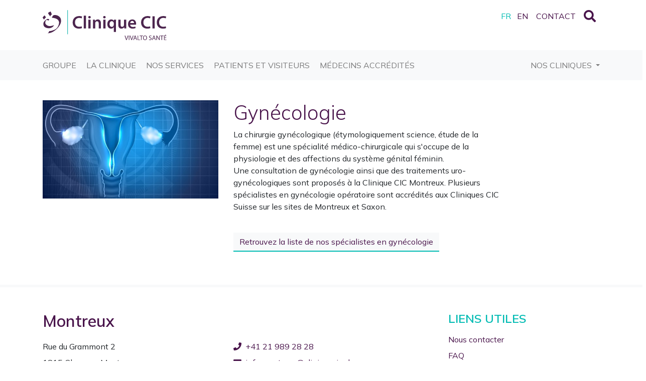

--- FILE ---
content_type: text/html; Charset=UTF-8
request_url: https://www.cliniquecic-montreux.ch/fr/N561/gynecologie
body_size: 11192
content:
 <!DOCTYPE html>

<html lang="fr">
<head>

	<title>Gynécologie  - Clinique CIC Montreux</title>
	<meta charset="UTF-8">

	<meta http-equiv="X-UA-Compatible" content="IE=edge">
<meta name="language" content="fr">

	<link rel="canonical" href="https://www.cliniquecic-montreux.ch/fr/N561/gynecologie">

	<!-- Quicksite meta tags -->
<meta name="generator" content="CMS - Quicksite www.quicksite.ch">
<meta name="rating" content="General">
<meta name="resource-type" content="document">
<meta name="distribution" content="Global">
<!-- End --><meta name="description" content="La chirurgie gynécologique (étymologiquement science, étude de la femme) est une spécialité médico-chirurgicale qui s'occupe de la physiologie et des affections du système génital de la femme.">
<meta name="keywords" content="Clarens, Montreux, Riviera, Vaud, Riviera Vaudoise, La Tour de Peilz et ses environs, Vevey et ses environs, Suisse, Rue du Grammont 2, CIC Riviera à Clarens, Centre de chirurgie, Centre chirurgical, pluridisciplinaire, chirurgie générale, ophtalmique, orthopédique, neurochirurgie, Chirurgie de la main, chirurgie gynécologique, chirurgie maxillo-faciale, chirurgie esthétique, plastique et reconstructive, chirurgie spinale, chirurgie urologique traitement de la douleur, Dr Maire Patrick, Mere, Dr Rindonne Salvatore, Rindone,Dr Cosendey Bernard- André,Cosendé, Dr Sadri Hassan, Sadry, Dr Büchi Ernst, Bucchi,Dr Ceschi Giorgio, Ceschki, Dr Dominguez Javier, Domingues, Dr De Quattro Angelo, Dr Cuq, Dr Messerly, Dr Pilloud, Dr Sadowski, Dr Saglini, Dr Deraemy, Dr Diederichs, Dr Montésinos, Dr Reiz, Dr Boillat, Dr Gabellon, , Dr Hassanzadah, Dr Rabaeus,  Dr Cosendey, Dr Aellen, Dr Vallet, Dr Allemann , Dr Pache, Dr Auger, Dr Berger, Dr Brodard, Dr Villard, Dresse Portier, Dr Raess, Dr Oppikofe">
<meta name="google-site-verification" content="9PNXTrUbc8rO9NuN8OZ4hW1o_0fHv4rJChaY24-RgN4" />
<meta name="google-site-verification" content="fAlZWG__CA90_BzjHR5E5m_SG2OtFofZ8Oe3BoKAV2M" />
<meta name="google-site-verification" content="W--7vaHkV9gUOiNkOu2kxMrCQwbA63hrDF1nsecvaf4" />
<meta name="viewport" content="width=device-width, initial-scale=1"/>
	<link rel="icon" href="/favicon.ico">

	<link rel="stylesheet" href="/data/Themes/cic19/bootstrap/css/bootstrap.min.css" type="text/css" />
	<link href="/data/Themes/cic19/plugins/slick/slick.css" rel="stylesheet" media="screen">
	<link href="/data/Themes/cic19/plugins/slick/slick-theme.css" rel="stylesheet" media="screen">

	<!-- Provisoirement dans tplHtmlHead, charger uniquement si edit-mode / ABR -->
	<link href="/data/qs-edit.css" rel="stylesheet" />
	
<link rel="stylesheet" type="text/css" href="/qsPortal/Themes/Default/SystemStyle.css?v5.3.0" />
<link rel="stylesheet" type="text/css" href="/data/Themes/cic19/StyleCurrent.css?version=063550" />
<link rel="stylesheet" type="text/css" href="/data/calendar.css" />
<link rel="stylesheet" type="text/css" href="/qsPortal/Themes/Default/qsMenu.css" />
<link rel="stylesheet" type="text/css" href="/qsPortal/Themes/Default/quickbar.css" />
<link rel="stylesheet" type="text/css" href="/qsPortal/Themes/Default/thickbox.css" />
<link rel="stylesheet" type="text/css" href="/qsPortal/Themes/Default/dialog.css?v5.3.0" />
<link rel="stylesheet" type="text/css" href="/qsPortal/Themes/Default/alphapaging.css?v5.3.0" />
	
<link rel="stylesheet" type="text/css" href="/data/Themes/cic19/Bootstrap/css/bootstrap.css?version=152951" />
	
<link rel="stylesheet" type="text/css" href="/qsPortal/Themes/Default/adminlighthome.css" />

	<link href="/data/Themes/cic19/qs-search.css" rel="stylesheet">
	<link href="/data/Themes/cic19/qs-megamenu.css" rel="stylesheet">
	
	<!-- POPPER MUST BE INCLUDE BEFORE JQUERY -->
	<script src="/data/Themes/cic19/js/popper/popper.js"></script>
	<script src="/data/Themes/cic19/js/popper/popper-utils.js"></script>
	
<script src="/qsPortal/Javascript/GetSessionVar.asp"></script>
<script src="/qsPortal/Javascript/jsFunctions.min.js"></script>
<script src="/qsPortal/Javascript/jQuery/jquery-1.10.2.min.js"></script>
<script src="/qsPortal/Javascript/jQuery/ajaxfileupload.min.js"></script>
<script src="/qsPortal/Javascript/qs.min.js"></script>
<script src="https://maps.google.com/maps/api/js?language=fr&key=AIzaSyCcpim2COnx4ip9Xw5o9nikTHp4YPZVpxM"></script>
<script src="/Map/GoogleMap/jsGMapFunctionV3.min.js"></script>
<script src="/Map/GoogleMap/infobox.min.js"></script>
<link rel="stylesheet" type="text/css" href="/data/Themes/Default/Map/Google/googleMap.css?version=135813" />
<script src="/data/Themes/cic19/Bootstrap/js/bootstrap.min.js"></script>
	<!-- Google tag (gtag.js) -->
<script async src="https://www.googletagmanager.com/gtag/js?id=G-HJQD24PYWX"></script>
<script>
  window.dataLayer = window.dataLayer || [];
  function gtag(){dataLayer.push(arguments);}
  gtag('js', new Date());

  gtag('config', 'G-HJQD24PYWX');
</script>

	<script type="text/javascript">
		gobjSessionVar.lngCurrentNodeFK = 561;
		gobjSessionVar.lngCurrentMenuFK = -1;
		gobjSessionVar.lngCurrentTopMenuFK = -1;
		gobjSessionVar.lngCurrentPortal = 1874;
		gobjSessionVar.lngLayoutContextFK = -1;
		gobjSessionVar.lngDevice = '1';
		
	</script>

	<script>
		/* RSC 20210715 Completely disabled this redirection to avoid Google issues

		if (!gobjSessionVar.EditMode && gobjSessionVar.lngLayoutContextFK !== 3972 && !isCrawler()) {
			// Redirige toutes les 24 heures
			if (((new Date()).getTime() - parseInt("0" + getCookie('PopupDisplayed'))) > 86400000) {
				setCookie('PopupDisplayed', new Date().getTime(), 1);

				history.pushState({ 'current_node': 561 }, '', document.location.href);
				document.location = "/n3973";
			}				
		}

		*/
	
		/*
			RSC 03.03.2020
			Les fonctions sont recopiÃ©es depuis qs.js car on en a besoin immÃ©diatement, sans attendre le chargement du script.
		 */
		function setCookie(pstrName, pstrValue, pintNbDays) {
			var expires = "";

			if (pintNbDays != 0) {
				var d = new Date();
				d.setTime( d.getTime() + pintNbDays * 24 * 60 * 60 * 1000 );
				expires = "; expires=" + d.toGMTString();
			}

			document.cookie = pstrName + "=" + escape(pstrValue) + expires + "; path=/";
		};

		function getCookie(pstrName) {

			var search;
			var offset;
			var end;

			search = pstrName + "="
			offset = document.cookie.indexOf(search) 
			if (offset != -1) {
				offset += search.length ;
				end = document.cookie.indexOf(";", offset) ;
				if (end == -1) {
					end = document.cookie.length;
				}
				return unescape(document.cookie.substring(offset, end));
			}
			else {
				return "";
			}
		};

		function isCrawler() {
			return /bot|crawler|spider|crawling/i
    			.test(navigator.userAgent);
		}
		
	</script>

	<meta name="viewport" content="width=device-width, initial-scale=1, shrink-to-fit=no" />

	<!-- OLD purposition ABR -- link href="https://fonts.googleapis.com/css?family=Heebo:300,400,500,700" rel="stylesheet" -->
	<!-- link href="https://fonts.googleapis.com/css?family=Muli:300,400,600,700&display=swap" rel="stylesheet" -->
	<link rel="preconnect" href="https://fonts.gstatic.com">
	<link href="https://fonts.googleapis.com/css2?family=Mulish:wght@300;400;600;700&display=swap" rel="stylesheet">

	<!-- link rel="stylesheet" href="https://use.fontawesome.com/releases/v5.8.1/css/all.css" integrity="sha384-50oBUHEmvpQ+1lW4y57PTFmhCaXp0ML5d60M1M7uH2+nqUivzIebhndOJK28anvf" crossorigin="anonymous" / -->
	
	<link href="https://fonts.googleapis.com/icon?family=Material+Icons" rel="stylesheet" />

	<link rel="stylesheet" href="/data/Themes/cic19/common/bsalertbox.css" />

	<!-- NANO GALLERY -->
	<link href="/data/Themes/cic19/plugins/nanogallery2-2.4.2/dist/css/nanogallery2.min.css" rel="stylesheet" type="text/css">
	<script type="text/javascript" src="/data/Themes/cic19/plugins/nanogallery2-2.4.2/dist/jquery.nanogallery2.min.js"></script>

</head><body class="tplHtmlBody bodyLang3">


	<header id="header" class="qsContextMenu">

		<div class="tools">

  <div class="container">

    <div class="row no-gutters align-items-top">

      <div class="col-auto">
        
        <!--

        _if(param(lngDefSecGroup) == 2)
        <a href="/" title="Clinique CIC Montreux" class="logo-top montreux"><img src="/data/dataimages/upload/logo-clinique-cic-montreux-droite.svg" alt="Clinique CIC Montreux" /></a>
        _endif

        _if(param(lngDefSecGroup) == 3)
        <a href="/" title="Clinique CIC Saxon" class="logo-top saxon"><img src="/data/dataimages/upload/logo-clinique-cic-saxon-droite.svg" alt="Clinique CIC Saxon" /></a>
        _endif
        
        _if(param(lngDefSecGroup) == 5)
        <a href="/" title="Clinique CIC Collombey" class="logo-top collombey"><img src="/data/dataimages/upload/logo-clinique-cic-collombey-droite.svg" alt="Clinique CIC Collombey" /></a>
        _endif

        _if(param(lngDefSecGroup) == 1)
        <a href="/" title="Cliniques CIC" class="logo-top cic"><img src="/data/dataimages/upload/logo-cliniques-cic-droite.svg" alt="Cliniques CIC" /></a>
        _endif

		-->
        
        <a href="/" title="Cliniques CIC" class="logo-top cic"><img src="/data/dataimages/upload/logo-cliniques-cic-vivalto-sante.svg" alt="Cliniques CIC" /></a>

      </div>
      
      <!--
      <div class="d-md-none col">
        <a href="url(4023)" class="text-secondary btn-identity-mobile" data-container="body" data-toggle="popover" data-trigger="hover" data-placement="left" data-content="Découvrez notre nouvelle identité">
          <i class="fal fa-play-circle float-right ml-2"></i>
        </a>
      </div>
      
      <div class="d-none d-md-block col-auto bs-popover-right show">
        <a class="btn btn-secondary border-0 py-2 my-auto px-3 ml-4" href="url(4023)">
          <i class="fas fa-caret-left float-left text-secondary" style="margin-left: -24px;"></i>
          Découvrez notre nouvelle identité
          <i class="fal fa-play-circle float-right ml-2"></i>
        </a>
      </div>
      -->
      
      <!-- div class="d-none d-lg-block col text-right" -->
      <div class="col text-right">
		
        
        <div class="languages">
          <a href="/fr" class="fr mr-2">FR</a>
          <a href="/en" class="en">EN</a>
        </div>
        
        
      </div>

      <div class="col-auto px-2">

          
          <a href="/fr/N4110/contacter-la-clinique-cic-montreux" title="Contact" alt="Contact" class="ml-2 text-uppercase">
          

          

          

          
            <i class="fas fa-envelope d-lg-none"></i><span class="d-none d-lg-inline-block">Contact</span>
          </a>

      </div>

      

      <div class="d-none d-lg-block col-auto px-2">

        <a href="javascript:;" class="btn-search" id="top-search-open">
          <i class="fas fa-search"></i>
        </a>

      </div>

      

    </div>

  </div>

</div>
<script>
if(gobjSessionVar.lngLangID == 0){
    $(".fr").addClass("selected");
}

if(gobjSessionVar.lngLangID == 1){
    $(".en").addClass("selected");
}
</script>


		<nav class="tplMenuHBootstrap navbar navbar-expand-lg navbar-light bg-light">
  <div class="container">

    <button class="navbar-toggler border-0 text-primary" type="button" data-toggle="collapse" data-target="#navbarSupportedContent" aria-controls="navbarSupportedContent" aria-expanded="false" aria-label="Toggle navigation">
      <i class="fas fa-bars"></i>
    </button>

    <div class="mobile-tools d-lg-none">

      <!-- div class="languages d-inline-block">
        <a href="/fr" class="fr mr-2">FR</a>
        <a href="/en/accredited-doctors?LangID=1" class="en">EN</a>
      </div -->

      

    </div>

    <div class="collapse navbar-collapse py-4 py-lg-0" id="navbarSupportedContent">
      <ul class="navbar-nav mr-auto">
        
<li data-menuid="2108" class="nav-item dropdown singleDropMenu">

	<a class="text-uppercase nav-link d-block show-touch d-lg-none dropdown-toggle" data-toggle="dropdown" role="button" aria-haspopup="true" aria-expanded="false" href="https://www.cliniquecic.ch" >	
		Groupe <span class="sr-only">(current)</span>
	</a>

	<a class="text-uppercase nav-link d-none hidden-touch d-lg-block " data-hover="dropdownHover" role="button" aria-haspopup="true" aria-expanded="false" href="https://www.cliniquecic.ch" >	
		Groupe <span class="sr-only">(current)</span>
	</a>

	
		<ul class="dropdown-menu container border-secondary">

	
	<li data-menuid="3018" class="dropdown-menu-items">
		<a href="/fr/presentation-groupe"  class="dropdown-menu-items-title">Le groupe CIC</a>
		
	</li>
	
	<li data-menuid="4215" class="dropdown-menu-items">
		<a href="/fr/comite-de-direction"  class="dropdown-menu-items-title">Comité de direction</a>
		
	</li>
	
	<li data-menuid="3462" class="dropdown-menu-items">
		<a href="/fr/histoire-cic"  class="dropdown-menu-items-title">L’histoire CIC</a>
		
	</li>
	
	<li data-menuid="518" class="dropdown-menu-items">
		<a href="/fr/emplois"  class="dropdown-menu-items-title">Emplois</a>
		
	</li>
	
	<li data-menuid="604" class="dropdown-menu-items">
		<a href="/fr/actualite-medias"  class="dropdown-menu-items-title">Presse & médias</a>
		
	</li>
	
	<li data-menuid="4951" class="dropdown-menu-items">
		<a href="/fr/partenaires"  class="dropdown-menu-items-title">Partenaires</a>
		
	</li>
	

</ul>


	
    
	

	

</li>


<li data-menuid="3151" class="nav-item dropdown singleDropMenu">

	<a class="text-uppercase nav-link d-block show-touch d-lg-none dropdown-toggle" data-toggle="dropdown" role="button" aria-haspopup="true" aria-expanded="false" href="/" >	
		La Clinique <span class="sr-only">(current)</span>
	</a>

	<a class="text-uppercase nav-link d-none hidden-touch d-lg-block " data-hover="dropdownHover" role="button" aria-haspopup="true" aria-expanded="false" href="/" >	
		La Clinique <span class="sr-only">(current)</span>
	</a>

	
		<ul class="dropdown-menu container border-secondary">

	
	<li data-menuid="3466" class="dropdown-menu-items">
		<a href="/fr/equipements"  class="dropdown-menu-items-title">Equipements</a>
		
	</li>
	
	<li data-menuid="4124" class="dropdown-menu-items">
		<a href="/fr/visite-virtuelle"  class="dropdown-menu-items-title">Visite virtuelle 360°</a>
		
	</li>
	
	<li data-menuid="3257" class="dropdown-menu-items">
		<a href="/fr/votre-avis"  class="dropdown-menu-items-title">Votre avis</a>
		
	</li>
	
	<li data-menuid="3194" class="dropdown-menu-items">
		<a href="/fr/questions-reponses"  class="dropdown-menu-items-title">FAQ</a>
		
	</li>
	

</ul>


	
    
	

	

</li>


<li data-menuid="4070" class="nav-item dropdown singleDropMenu">

	<a class="text-uppercase nav-link d-block show-touch d-lg-none dropdown-toggle" data-toggle="dropdown" role="button" aria-haspopup="true" aria-expanded="false" href="/fr/nos-services" >	
		Nos services <span class="sr-only">(current)</span>
	</a>

	<a class="text-uppercase nav-link d-none hidden-touch d-lg-block " data-hover="dropdownHover" role="button" aria-haspopup="true" aria-expanded="false" href="/fr/nos-services" >	
		Nos services <span class="sr-only">(current)</span>
	</a>

	
		<ul class="dropdown-menu container border-secondary">

	
	<li data-menuid="4119" class="dropdown-menu-items">
		<a href="http://www.pmc-riviera.ch/" target="_blank" class="dropdown-menu-items-title">PMC Riviera </a>
		
	</li>
	
	<li data-menuid="4624" class="dropdown-menu-items">
		<a href="https://rxmed.ch/" target="_blank" class="dropdown-menu-items-title">RxMED Radiologie </a>
		
	</li>
	
	<li data-menuid="4115" class="dropdown-menu-items">
		<a href="/fr/consultations-medicales"  class="dropdown-menu-items-title">Consultations médicales</a>
		
	</li>
	
	<li data-menuid="4118" class="dropdown-menu-items">
		<a href="/fr/specialites-chirurgicales"  class="dropdown-menu-items-title">Spécialités chirurgicales </a>
		
	</li>
	
	<li data-menuid="4120" class="dropdown-menu-items">
		<a href="/fr/techniques-operatoires-de-pointe"  class="dropdown-menu-items-title">Techniques opératoires de pointe </a>
		
	</li>
	
	<li data-menuid="4117" class="dropdown-menu-items">
		<a href="/fr/physiotherapie"  class="dropdown-menu-items-title">Physiothérapie</a>
		
	</li>
	

</ul>


	
    
	

	

</li>


<li data-menuid="4064" class="nav-item dropdown singleDropMenu">

	<a class="text-uppercase nav-link d-block show-touch d-lg-none dropdown-toggle" data-toggle="dropdown" role="button" aria-haspopup="true" aria-expanded="false" href="/fr/pour-les-patients" >	
		Patients et visiteurs <span class="sr-only">(current)</span>
	</a>

	<a class="text-uppercase nav-link d-none hidden-touch d-lg-block " data-hover="dropdownHover" role="button" aria-haspopup="true" aria-expanded="false" href="/fr/pour-les-patients" >	
		Patients et visiteurs <span class="sr-only">(current)</span>
	</a>

	
		<ul class="dropdown-menu container border-secondary">

	
	<li data-menuid="4066" class="dropdown-menu-items">
		<a href="/fr/sejour-ambulatoire"  class="dropdown-menu-items-title">Séjour ambulatoire </a>
		
	</li>
	
	<li data-menuid="4067" class="dropdown-menu-items">
		<a href="/fr/hospitalisation"  class="dropdown-menu-items-title">Hospitalisation</a>
		
	</li>
	
	<li data-menuid="4068" class="dropdown-menu-items">
		<a href="/fr-prestations-de-sejour"  class="dropdown-menu-items-title">Prestations</a>
		
	</li>
	
	<li data-menuid="4069" class="dropdown-menu-items">
		<a href="/fr/nos-chambres"  class="dropdown-menu-items-title">Nos chambres</a>
		
	</li>
	
	<li data-menuid="4232" class="dropdown-menu-items">
		<a href="/fr/patients-internationaux"  class="dropdown-menu-items-title">Patients internationaux</a>
		
	</li>
	
	<li data-menuid="4122" class="dropdown-menu-items">
		<a href="/informations-visiteurs"  class="dropdown-menu-items-title">Informations visiteurs</a>
		
	</li>
	

</ul>


	
    
	

	

</li>


<li data-menuid="3167" class="nav-item dropdown megaDropMenu">

	<a class="text-uppercase nav-link d-block show-touch d-lg-none dropdown-toggle" data-toggle="dropdown" role="button" aria-haspopup="true" aria-expanded="false" href="/medecins" >	
		Médecins accrédités <span class="sr-only">(current)</span>
	</a>

	<a class="text-uppercase nav-link d-none hidden-touch d-lg-block " data-hover="dropdownHover" role="button" aria-haspopup="true" aria-expanded="false" href="/medecins" >	
		Médecins accrédités <span class="sr-only">(current)</span>
	</a>

	
    
	
    	<!--tplTagCloudFilterSpecialist-->
<!-- tplTagCloudFilterSpecialist -->

<ul class="dropdown-menu container border-secondary">
	

	<li class="dropdown-menu-items">
		<a href='/medecins?query=&t=tagstext:"Medecins.Anesthésiologie"' class="">Anesthésiologie</a>
	</li>





	<li class="dropdown-menu-items">
		<a href='/medecins?query=&t=tagstext:"Medecins.Cardiologie et médecine interne"' class="">Cardiologie et médecine interne</a>
	</li>





	<li class="dropdown-menu-items">
		<a href='/medecins?query=&t=tagstext:"Medecins.Chirurgie de la main"' class="">Chirurgie de la main</a>
	</li>





	<li class="dropdown-menu-items">
		<a href='/medecins?query=&t=tagstext:"Medecins.Chirurgie générale et viscérale"' class="">Chirurgie générale et viscérale</a>
	</li>





	<li class="dropdown-menu-items">
		<a href='/medecins?query=&t=tagstext:"Medecins.Chirurgie maxillo-faciale"' class="">Chirurgie maxillo-faciale</a>
	</li>





	<li class="dropdown-menu-items">
		<a href='/medecins?query=&t=tagstext:"Medecins.Chirurgie plastique et esthétique"' class="">Chirurgie plastique et esthétique</a>
	</li>





	<li class="dropdown-menu-items">
		<a href='/medecins?query=&t=tagstext:"Medecins.Neurochirurgie spinale"' class="">Neurochirurgie spinale</a>
	</li>





	<li class="dropdown-menu-items">
		<a href='/medecins?query=&t=tagstext:"Medecins.Dermatologie"' class="">Dermatologie</a>
	</li>





	<li class="dropdown-menu-items">
		<a href='/medecins?query=&t=tagstext:"Medecins.Gynécologie"' class="">Gynécologie</a>
	</li>





	<li class="dropdown-menu-items">
		<a href='/medecins?query=&t=tagstext:"Medecins.Lithotripsie"' class="">Lithotripsie</a>
	</li>





	<li class="dropdown-menu-items">
		<a href='/medecins?query=&t=tagstext:"Medecins.Médecine physique et réadaptation"' class="">Médecine physique et réadaptation</a>
	</li>





	<li class="dropdown-menu-items">
		<a href='/medecins?query=&t=tagstext:"Medecins.Médecine du sport"' class="">Médecine du sport</a>
	</li>





	<li class="dropdown-menu-items">
		<a href='/medecins?query=&t=tagstext:"Medecins.Oncologie"' class="">Oncologie</a>
	</li>





	<li class="dropdown-menu-items">
		<a href='/medecins?query=&t=tagstext:"Medecins.Ophtalmologie"' class="">Ophtalmologie</a>
	</li>





	<li class="dropdown-menu-items">
		<a href='/medecins?query=&t=tagstext:"Medecins.Orthopédie et traumatologie"' class="">Orthopédie et traumatologie</a>
	</li>





	<li class="dropdown-menu-items">
		<a href='/medecins?query=&t=tagstext:"Medecins.Traitement de la douleur"' class="">Traitement de la douleur</a>
	</li>





	<li class="dropdown-menu-items">
		<a href='/medecins?query=&t=tagstext:"Medecins.Urologie"' class="">Urologie</a>
	</li>




</ul>

	

	

</li>




      </ul>

      <ul class="navbar-nav">

        <li class="nav-item dropdown singleDropMenu">

      		<a class="nav-link d-block d-lg-none dropdown-toggle text-uppercase mr-0" data-toggle="dropdown" role="button" aria-haspopup="true" aria-expanded="false" href="/fr/nos-cliniques">	
      			Nos cliniques
      		</a>
      		<a class="nav-link d-none d-lg-block dropdown-toggle text-uppercase mr-0" data-hover="dropdownHover" role="button" aria-haspopup="true" aria-expanded="false" href="/fr/nos-cliniques">	
      			Nos cliniques
      		</a>
	
          <ul class="dropdown-menu border-secondary">
            <!-- li class="dropdown-menu-items touch-menu-link">
              <a class="dropdown-menu-items-title" href="url(3178)">trad(Nos cliniques)</a>
            </li -->
            <li class="dropdown-menu-items active">
              <a class="dropdown-menu-items-title" href="https://www.cliniquecic-montreux.ch">CIC Montreux</a>
            </li>
            <li class="dropdown-menu-items ">
              <a class="dropdown-menu-items-title" href="https://www.cliniquecic-saxon.ch">CIC Saxon</a>
            </li>
            <!-- li class="dropdown-menu-items ">
              <a class="dropdown-menu-items-title" href="https://www.cliniquecic-collombey.ch">CIC Collombey</a>
            </li -->
            <!--li class="dropdown-menu-items _if(param(lngDefSecGroup) == 5)active_endif">
              <a class="dropdown-menu-items-title" href="url(3975)">CIC Collombey <span class="badge badge-secondary text-uppercase">En projet</span></a>
            </li -->
            <!-- li class="dropdown-menu-items">
              <a class="dropdown-menu-items-title" href="/projets">Nos Projets</a>
            </li -->
          </ul>

        </li>

      </ul>
    </div>
  
  </div>
</nav><script>var activeItems = [];</script>

	</header>

	


	<div id="content">
		<section class="tplArticleSeoKeyword qs-edit">
	<div class="content-wrap">
		<div class="container">
			<div class="row" id="qsArt561">
				<div class="col-sm-4">
					<p class="text-center"><img class="img-fluid" src="/data/dataimages/Upload/thumbnails/detail_Gynecologie_chirurgie_de_la_femme.jpg" /></p>
					<br />
				</div>
				<div class="col-sm-8 col-lg-5 col-xl-6">
					
					<h1>Gynécologie </h1>
					
					<p>La chirurgie gynécologique (étymologiquement science, étude de la femme) est une spécialité médico-chirurgicale qui s'occupe de la physiologie et des affections du système génital féminin.<br/>Une consultation de gynécologie ainsi que des traitements uro-gynécologiques sont proposés à la Clinique CIC Montreux. Plusieurs spécialistes en gynécologie opératoire sont accrédités aux Cliniques CIC Suisse sur les sites de Montreux et Saxon.<br/></p>
					<br />
					<p><a class="btn btn-light" href="/medecins">Retrouvez la liste de nos spécialistes en gynécologie</a></p>
				</div>
			</div>
		</div>
	</div>
</section>
	</div>

	
<script>$('#dphmorecards').hide();</script>

	<footer id="footer" class="border-top border-light" style="border-width: 5px !important;">

		<div class="container">
			<div class="row">
				<div class="col-lg-8">
					
						<div id="dphaddressfooter" class="tplDphAddressFooter mt-5">

	

		
		
		<div class="row">
			<div class="col-12 pb-1"><h2>Montreux</h2></div>
			<div class="col-sm-6">
				<span class="d-block pt-2">Rue du Grammont 2</span>
				<span class="d-block pt-2">1815 Clarens - Montreux</span>
				
			</div>
			<div class="col-sm-6">
				<a href="tel:+41 21 989 28 28" class="d-block pt-2"><i class="fas fa-phone mr-2"></i>+41 21 989 28 28</a></span>
				<a href="mailto:i&#x6E;&#x66;&#111;&#46;m&#111;ntr&#101;&#x75;x@&#x63;li&#110;i&#x71;&#x75;e&#99;&#x69;&#x63;&#46;&#x63;&#x68;" class="d-block pt-2"><i class="fas fa-envelope mr-2"></i>&#105;&#110;fo&#x2E;mo&#110;tr&#101;&#x75;&#120;@c&#108;&#x69;&#110;&#105;q&#117;&#101;&#99;&#x69;&#99;.c&#x68;</a></span>
				<a href="https://maps.google.com/?q=46.4409191,6.8918264" class="d-block pt-2" target="_blank" title="situer sur la carte">
					<i class="fas fa-map-marker-alt mr-2"></i>
					situer sur la carte
				</a>
			</div>
		</div>

	

</div>


					
					
					
					
				</div>
				<div class="col-lg-4 align-self-center">
					<div class="p-5">
						<div id="dphliensutiles"><div class="tplDphLiensUtiles qs-edit">
    <h4 class="text-secondary text-uppercase">Liens utiles</h4>
    
      <a href="/fr/N4110/contacter-la-clinique-cic-montreux"  class="d-block pt-2 button button-prune button-border button-rounded">
        Nous contacter
      </a>
    
      <a href="/fr/questions-reponses"  class="d-block pt-2 ">
        FAQ
      </a>
    
      <a href="/fr/votre-avis"  class="d-block pt-2 ">
        Votre avis
      </a>
    
      <a href="/fr/emplois"  class="d-block pt-2 button button-prune button-border button-rounded">
        Emplois
      </a>
    
      <a href="/fr/brochure-clinique-cic-suisse"  class="d-block pt-2 ">
        Télécharger notre brochure
      </a>
    
      <a href="/fr/cgu"  class="d-block pt-2 ">
        Conditions générales d'utilisation
      </a>
    
	<div class="pt-4">
    <a href="https://www.facebook.com/Clinique-CIC-366664243402715/" title="Facebook" target="_blank" class="ml-2 h5">
      <i class="fab fa-facebook-f"></i>
    </a>
    <a href="https://www.youtube.com/channel/UC7rptnNrTXO3w8T3OoCDt5g" title="YouTube" target="_blank" class="ml-2 h5">
      <i class="fab fa-youtube"></i>
    </a>
    <a href="https://vimeo.com/user98071280" title="Vimeo" target="_blank" class="ml-2 h5">
      <i class="fab fa-vimeo-v"></i>
    </a>
    <a href="https://ch.linkedin.com/company/cicgroupesanté" title="LinkedIn" target="_blank" class="ml-2 h5">
      <i class="fab fa-linkedin-in"></i>
    </a>

    
    <a href="/fr/N4110/contacter-la-clinique-cic-montreux" title="Contact" class="ml-2 h5">
      <i class="fas fa-envelope"></i>
    </a>
    
    
    
    
	</div>
</div></div>
					</div>
				</div>
			</div>
		</div>

		<!-- div id="dphpartners">DOLLAR dphpartners DOLLAR</div -->


<div id="quickbarseo" class="bg-light py-5">
  <div class="container">
    <div class="row">
      <div class="col-md-3 col-sm-3 col-sm-6 text-center text-md-left"><h6 class="m-0 text-black-50 text-uppercase" style="font-size: 0.9rem;">Cliniques</h6>
<p>
	
	<a class="d-block text-black-50" href="/fr/N528/clinique-suisse"><small>Clinique suisse</small></a>
	
	<a class="d-block text-black-50" href="/fr/N549/clinique-stationnaire-et-ambulatoire"><small>Clinique stationnaire et ambulatoire</small></a>
	
	<a class="d-block text-black-50" href="/fr/N550/clinique-privee"><small>Clinique privée</small></a>
	
</p></div>
      <div class="col-md-3 col-sm-3 col-sm-6 text-center text-md-left"><h6 class="m-0 text-black-50 text-uppercase" style="font-size: 0.9rem;">Centres</h6>
<p>
	
	<a class="d-block text-black-50" href="/fr/N529/centre-d-expertise"><small>Centre d'expertise</small></a>
	
	<a class="d-block text-black-50" href="/fr/N551/centre-chirurgical"><small>Centre chirurgical</small></a>
	
	<a class="d-block text-black-50" href="/fr/N552/centre-de-reeducation"><small>Centre de rééducation</small></a>
	
	<a class="d-block text-black-50" href="/fr/N558/service-ambulatoire"><small>Service  ambulatoire</small></a>
	
</p></div>
      <div class="col-md-3 col-sm-3 col-sm-6 text-center text-md-left"><h6 class="m-0 text-black-50 text-uppercase" style="font-size: 0.9rem;">Chirurgie</h6>
<p>
	
	<a class="d-block text-black-50" href="/fr/N530/chirurgie-ambulatoire"><small>Chirurgie ambulatoire</small></a>
	
	<a class="d-block text-black-50" href="/fr/N553/prothese-de-hanche"><small>Prothèse de hanche</small></a>
	
	<a class="d-block text-black-50" href="/fr/N554/prothese-de-genou"><small>Prothèse de genou</small></a>
	
	<a class="d-block text-black-50" href="/fr/N560/la-chirurgie-generale"><small>La chirurgie générale</small></a>
	
	<a class="d-block text-black-50" href="/fr/N562/la-chirurgie-plastique"><small>La chirurgie plastique </small></a>
	
	<a class="d-block text-black-50" href="/fr/N563/chirurgie-orthopedique"><small>Chirurgie orthopédique </small></a>
	
</p></div>
      <div class="col-md-3 col-sm-3 col-sm-6 text-center text-md-left"><h6 class="m-0 text-black-50 text-uppercase" style="font-size: 0.9rem;">Spécialités</h6>
<p>
	
	<a class="d-block text-black-50" href="/fr/N557/orthopedie-et-traumatologie-de-l-appareil-locomoteur"><small>Orthopédie et traumatologie de l'appareil locomoteur</small></a>
	
	<a class="d-block text-black-50" href="/fr/N555/ophtalmologie"><small>Ophtalmologie</small></a>
	
	<a class="d-block text-black-50" href="/fr/N556/neurochirurgie-spinale"><small>Neurochirurgie spinale</small></a>
	
	<a class="d-block text-black-50" href="/fr/N561/gynecologie"><small>Gynécologie </small></a>
	
	<a class="d-block text-black-50" href="/fr/N686/medecine-du-sport"><small>Médecine du sport</small></a>
	
</p></div>
    </div>
  </div>
</div>

	
		<div id="copyright">
			<div class="container">
				<div id="copyright" class="row py-4">
  
  <div class="col">
    <a href="http://www.quicksite.ch/">
      <img title="quicksite" alt="quicksite" src="/data/dataimages/Upload/copyright-logo.svg">
    </a>
    <small>Powered by </small>
    <a href="http://www.quicksite.ch" target="_blank"><small>quicksite</small></a> 
    <small class="hidden-xs">v 5.3.0 © 2002-2026 All rights reserved</small>
  </div>

</div>
			</div>
		</div>
	
	</footer>

	<div id="gotoTop" class="icon-angle-up"></div>

	<div class="sticky-overlay"></div>



<!-- Start DeepSearch -->

<div id="search-autocomplete" class="tplSearchAutocomplete" data-elasticsearch-project="cic" data-elasticsearch-view="default" data-elasticsearch-query="input.query" data-elasticsearch-result="#search-result-list">

	<div class="container">

	  	<div class="row">

	  		<div class="col-12" id="search-form-top">

			  	<form method="get" name="deepsearch" action="/rechercher" class="deepsearch" id="search-form">
	              <div class="input-group">
	                <input type="text" class="form-control form-control-lg query border-0 bg-light" name="query" results="5" placeholder="Rechercher" value="" autocomplete="off">
	                <div class="input-group-append">

	                  <button class="btn btn-secondary btn-lg border-0 text-white" type="submit" id="deepsearch">
	                  	<span class="d-inline-block d-sm-none"><i class="material-icons">Recherche</i></span>
	                  	<span class="d-none d-sm-inline-block">Rechercher</span>
	                  </button>

	                  <button class="btn btn-primary btn-lg border-0" type="reset" id="top-search-close">
	                  	<i class="fas fa-times"></i>
	                  </button>

	                </div>
	              </div>
	            </form>
	  			
	  		</div>

	  	</div>

	  	<div id="search-result" class="mt-4">

	  		<div id="search-result-list"></div>

	  		<div id="search-info-1">

		      	<div class="list-group bg-white">
	  				<a href="/medecins" class="h6 list-group-item list-group-item-action bg-light text-primary border-top-0 border-left-0 border-right-0 border-secondary mb-1">
				    	Trouver votre spécialiste <i class="fas fa-stethoscope float-right"></i>
					</a>
				  	<!--tplTagCloudFilterMasonryAll-->
<!-- tplTagCloudFilterSpecialist -->

<ul class="dropdown-menu container border-secondary">
	

	<li class="dropdown-menu-items">
		<a href='/medecins?query=&t=tagstext:"Medecins.Anesthésiologie"' class="">Anesthésiologie</a>
	</li>





	<li class="dropdown-menu-items">
		<a href='/medecins?query=&t=tagstext:"Medecins.Cardiologie et médecine interne"' class="">Cardiologie et médecine interne</a>
	</li>





	<li class="dropdown-menu-items">
		<a href='/medecins?query=&t=tagstext:"Medecins.Chirurgie de la main"' class="">Chirurgie de la main</a>
	</li>





	<li class="dropdown-menu-items">
		<a href='/medecins?query=&t=tagstext:"Medecins.Chirurgie générale et viscérale"' class="">Chirurgie générale et viscérale</a>
	</li>





	<li class="dropdown-menu-items">
		<a href='/medecins?query=&t=tagstext:"Medecins.Chirurgie maxillo-faciale"' class="">Chirurgie maxillo-faciale</a>
	</li>





	<li class="dropdown-menu-items">
		<a href='/medecins?query=&t=tagstext:"Medecins.Chirurgie plastique et esthétique"' class="">Chirurgie plastique et esthétique</a>
	</li>





	<li class="dropdown-menu-items">
		<a href='/medecins?query=&t=tagstext:"Medecins.Neurochirurgie spinale"' class="">Neurochirurgie spinale</a>
	</li>





	<li class="dropdown-menu-items">
		<a href='/medecins?query=&t=tagstext:"Medecins.Dermatologie"' class="">Dermatologie</a>
	</li>





	<li class="dropdown-menu-items">
		<a href='/medecins?query=&t=tagstext:"Medecins.Gynécologie"' class="">Gynécologie</a>
	</li>





	<li class="dropdown-menu-items">
		<a href='/medecins?query=&t=tagstext:"Medecins.Lithotripsie"' class="">Lithotripsie</a>
	</li>





	<li class="dropdown-menu-items">
		<a href='/medecins?query=&t=tagstext:"Medecins.Médecine physique et réadaptation"' class="">Médecine physique et réadaptation</a>
	</li>





	<li class="dropdown-menu-items">
		<a href='/medecins?query=&t=tagstext:"Medecins.Médecine du sport"' class="">Médecine du sport</a>
	</li>





	<li class="dropdown-menu-items">
		<a href='/medecins?query=&t=tagstext:"Medecins.Oncologie"' class="">Oncologie</a>
	</li>





	<li class="dropdown-menu-items">
		<a href='/medecins?query=&t=tagstext:"Medecins.Ophtalmologie"' class="">Ophtalmologie</a>
	</li>





	<li class="dropdown-menu-items">
		<a href='/medecins?query=&t=tagstext:"Medecins.Orthopédie et traumatologie"' class="">Orthopédie et traumatologie</a>
	</li>





	<li class="dropdown-menu-items">
		<a href='/medecins?query=&t=tagstext:"Medecins.Traitement de la douleur"' class="">Traitement de la douleur</a>
	</li>





	<li class="dropdown-menu-items">
		<a href='/medecins?query=&t=tagstext:"Medecins.Urologie"' class="">Urologie</a>
	</li>




</ul>

				</div>
			</div>

		</div>

  	</div>

</div>

<!-- End DeepSearch -->



<script>
	jQuery(function () {
  		jQuery('[data-toggle="popover"]').popover();
	});
</script>

<script type="text/javascript" src="/coreapi/elasticsearch/projects/cic/assets/js/elasticsearch.js?ts=20210305"></script>
<script src="/data/Themes/cic19/plugins/slick/slick.min.js"></script>

<link rel="stylesheet" href="/data/Themes/cic19/Common/bsalertbox.css">
<script type="text/javascript" src="/data/themes/cic19/js/qs.widget.bootstrap.js"></script>
<script type="text/javascript" src="/data/Themes/cic19/js/displaydialognode.js" async></script>
<script src="/data/Themes/cic19/js/qs.tools.js?v=20190509"></script>
<script src="https://cdnjs.cloudflare.com/ajax/libs/waypoints/2.0.3/waypoints.min.js"></script>
<script type="text/javascript" src="/data/Themes/cic19/js/bootstrap-hover-dropdown.min.js"></script>
<script src="/data/Themes/cic19/js/menu/menu.api.js"></script>
<script type="text/javascript" src="/data/themes/cic19/js/modernizr-custom.js"></script>


<div id="sysadminMenu" class="syspopupMenu">
</div>
<div id="sysadminMenuD" class="syspopupMenu">
</div>
<script>
var mnuAdmin = {
"mnuQuickLogin": {"click":AjaxLogin, "title":"Quick Login"}
};
</script>

<script src="/qsPortal/Javascript/qsMenu.min.js"></script>
<script src="/qsPortal/Javascript/ThickBox/thickbox.min.js"></script>
<script src="/qsPortal/Javascript/jsDateFunc.min.js"></script>
<script src="/qsPortal/Javascript/qsHelpers.min.js"></script>
<script src="/qsPortal/PopupList/Javascript/PopupList.min.js"></script>
</body>
</html>



--- FILE ---
content_type: text/css
request_url: https://www.cliniquecic-montreux.ch/data/qs-edit.css
body_size: 1601
content:
/* CUSTOM CLASS FOR QUICKBAR AND QUICKMENU > USED WITH BOOTSTRAP 4 AND BIZNEX MENU */

#quickbar-container {
    z-index: 99000 !important;
}

.syspopupMenu {
    z-index: 98000 !important;
}

/* nouveau qs-menu */

.body-editmode [data-qsedit] .qs-menu.dropdown.btn-group .btn {
	margin-top: 0px !important;
    margin-bottom: 2px !important;
}

.body-editmode [data-qsedit] > .qs-menu {
    display: block;
	opacity: 0;
    position: absolute;
}

.body-editmode [data-qsedit].qs-edit-hover > .qs-menu {
	opacity: 1;
}

.body-editmode [data-qsedit].qs-edit-bottom > .qs-menu {
    bottom: 0px;
}

/* taille des boutons standards */

.body-editmode [data-qsedit] .qs-menu i,
.dropdown-toggle::after {
	font-size: 14px !important;
}


.body-editmode [data-qsedit] .qs-menu .btn {
	padding: 0px;
    font-size: 12px;
    width: 45px;
    height: 45px;
    line-height: 45px;
}

.body-editmode [data-qsedit] .qs-menu i,
.body-editmode [data-qsedit] .qs-menu .dropdown-toggle::after {
	font-size: 16px !important;
}

/* tailles des boutons */

.body-editmode [data-qsedit].qs-edit-sm .qs-menu .btn {
    font-size: 12px;
    width: 30px;
    height: 30px;
    line-height: 30px;
}

.body-editmode [data-qsedit].qs-edit-sm .qs-menu i,
.body-editmode [data-qsedit].qs-edit-sm .qs-menu .dropdown-toggle::after {
	font-size: 14px !important;
}

.body-editmode [data-qsedit].qs-edit-page > .qs-menu .btn {
    width: 60px;
    height: 60px;
    line-height: 60px;
}

.body-editmode [data-qsedit].qs-edit-page > .qs-menu {
	opacity: 1;
    z-index: 10210;
    position: absolute;
}

.body-editmode [data-qsedit] .dropdown-menu {
    z-index: 60010;
}

/* fixe la position du menu page lors du scroll */

.body-editmode.body-scroll [data-qsedit].qs-edit-page > .qs-menu {
	position: fixed;
    top: 100px;
    animation: fadeIn ease-in-out 0.6s;
    animation-iteration-count: 1;
    transform-origin: 50% 50%;
    animation-fill-mode:forwards;
}

.body-editmode [data-qsedit].qs-edit-in.qs-edit-hover {
    outline-style: dashed;
    outline-width: 10px;
	outline-offset: -10px;
    outline-color: rgba(0, 0, 0, 0.35);
}

.body-editmode [data-qsedit].qs-edit-in.qs-edit-hover > .qs-menu {
	margin: 20px 0px 0px 20px;
}

.body-editmode [data-qsedit].qs-edit-out.qs-edit-hover {
    outline-style: dashed;
    outline-width: 10px;
	outline-offset: 10px;
    outline-color: rgba(0, 0, 0, 0.35);
}

.body-editmode [data-qsedit].qs-edit-inline {
    margin-bottom: 40px;
}

.body-editmode [data-qsedit].qs-edit-in.qs-edit-inline {
    margin-bottom: 20px;
}

.body-editmode [data-qsedit].qs-edit-inline > .qs-menu,
.body-editmode [data-qsedit].qs-edit-inline.qs-edit-hover > .qs-menu {
    position: relative;
    display: block;
    opacity: 1;
}

.body-editmode [data-qsedit].qs-edit-inline.qs-edit-in {
    outline-style: dashed;
    outline-width: 10px;
	outline-offset: -10px;
    outline-color: rgba(0, 0, 0, 0.15);
    padding: 20px;
}

.body-editmode [data-qsedit].qs-edit-inline.qs-edit-in > .qs-menu,
.body-editmode [data-qsedit].qs-edit-inline.qs-edit-out > .qs-menu {
    opacity: 0.15;
    margin: 0px;
}

.body-editmode [data-qsedit].qs-edit-inline.qs-edit-in.qs-edit-hover > .qs-menu,
.body-editmode [data-qsedit].qs-edit-inline.qs-edit-out.qs-edit-hover > .qs-menu {
    opacity: 1;
}

.body-editmode [data-qsedit].qs-edit-inline.qs-edit-in.qs-edit-hover {
    outline-color: rgba(0, 0, 0, 0.35);
}

.body-editmode [data-qsedit].qs-edit-inline.qs-edit-out {
    outline-style: dashed;
    outline-width: 10px;
	outline-offset: 10px;
    outline-color: rgba(0, 0, 0, 0.15);
}

.body-editmode [data-qsedit].qs-edit-inline.qs-edit-out.qs-edit-hover {
    outline-color: rgba(0, 0, 0, 0.35);
}

.body-editmode [data-qsedit].qs-edit-neg.qs-edit-hover {
    outline-color: rgba(255, 255, 255, 0.5);
}

.body-editmode [data-qsedit] .dropdown-menu {
    position: absolute;
    top: 100%;
    left: 0;
    z-index: 6000;
    float: left;
    min-width: 10rem;
    padding: .5rem 0;
    margin: .125rem 0 0;
    font-size: 1rem;
    color: #212529;
    text-align: left;
    list-style: none;
    background-color: #fff;
    background-clip: padding-box;
    border: 1px solid rgba(0,0,0,.15);
    border-radius: .25rem;
}

.body-editmode [data-qsedit] .dropdown-menu a.dropdown-item {
    display: block;
    width: 100%;
    padding: .25rem 1.5rem;
    clear: both;
    font-weight: 400;
    color: #212529;
    text-align: inherit;
    white-space: nowrap;
   	background: 0 0;
    border: 0;
}

.body-editmode [data-qsedit] .dropdown-menu a.dropdown-item:focus,
.body-editmode [data-qsedit] .dropdown-menu a.dropdown-item:hover {
    color: #49144d;
	text-decoration: none;
    background-color: #f8f9fa;
}

.body-editmode [data-qsedit] .dropdown-menu a.dropdown-item.disabled {
    color: #212529;
    background: none;
    opacity: 0.4;
    cursor: not-allowed;
}

.body-editmode [data-qsedit].qs-edit-vertical > .qs-menu {
	display: flex;
}

.body-editmode [data-qsedit].qs-edit-top > .qs-menu {
	margin-top: -55px;
    padding-bottom: 10px;
}

.body-editmode [data-qsedit].qs-edit-right > .qs-menu {
    display: flex;
	right: 0px;
}

.body-editmode [data-qsedit].qs-edit-vertical.qs-edit-left > .qs-menu {
    display: flex;
	margin-left: -55px;
}

.body-editmode [data-qsedit].qs-edit-vertical.qs-edit-right > .qs-menu {
    display: flex;
	right: -50px;
}

.body-editmode [data-qsedit][data-qsedit-dphid] .qs-menu .btn.dphinfo {
	border: solid 1px pink;
}

.body-editmode [data-qsedit][data-qsedit-dphid] .qs-menu .btn[data-qsedit-menuaction="dphinfo"] i:before {
    font-family: "Font Awesome 5 Free";
    content: "\f274" !important;
}



--- FILE ---
content_type: text/css
request_url: https://www.cliniquecic-montreux.ch/data/Themes/cic19/StyleCurrent.css?version=063550
body_size: 8832
content:
/* @import url('/data/Themes/cic17/bootstrap/fonts/glyphicons-bs.css'); */
@import url("https://www.quicksite.ch/data/datafonts/fontawesome/css/all.min.css");

/* CUSTOM CLASS FOR QUICKBAR WITH FIXED MENU BOOTSTRAP */

.color1 {
 	color: #49144b;   
}

.color2 {
    color: #49144b;
}

.color3 {
 	color: #00bbb3;   
}

.border-bottom-5 {
 	border-bottom: 5px solid #f6f6f6;   
}

.border-right-5 {
 	border-right: 5px solid #f6f6f6;   
}

.qsFloatLeft {
    float: left;
    margin: 0px 20px 20px 0px;
    max-width: 100%;
    height: auto;
}

.qsFloatRight {
    float: right;
    margin: 0px 0px 20px 20px;
    max-width: 100%;
    height: auto;
}

.qsImage {
 	max-width: 100%;
    height: auto;
}

#quickbar-container {
    z-index: 1050 !important;
}

.outline-0:focus {
	outline-style: none;
}

.syspopupMenu {
    z-index: 1045 !important;
}

.g-recaptcha {
    /* display: inline-block; */
    display: block;
}

/* QS FONT AWESOME */

.qs-awesome-icon {
    font-family: "Font Awesome 5 Pro";
    font-weight: 900;
    font-size: 1rem;
    -moz-osx-font-smoothing: grayscale;
    -webkit-font-smoothing: antialiased;
    display: inline;
    font-style: normal;
    font-variant: normal;
    text-rendering: auto;
    line-height: 1;
}

/* CUSTOM CLASSES FOR QSMENU EDIT HOVER */

.body-editmode .qsMenu img { 
    box-shadow: 0px 0px 5px #FFFFFF;
}

.body-editmode .qs-edit .qsMenu {
    display: none;
}

.body-editmode .qsMenu {
    position: absolute;
    z-index: 1040;
    padding: 5px;
    margin: 0px auto 0px auto;
}

.body-editmode .qsMenu-title {
    display: none;
    position: absolute;
    z-index: 100;
    margin-top: -40px;
    background: #000000;
    color: #FFFFFF;
    padding: 2px 5px 2px 5px;
    font-size: 12px;
    white-space: nowrap;
}

.body-editmode .qs-edit:hover .qsMenu,
.body-editmode .qsMenu:hover,
.body-editmode .qsMenu:hover .qsMenu-title {
    display: block; 
}

.body-editmode .qsMenu {
    animation: fadeIn ease-in-out 0.6s;
    animation-iteration-count: 1;
    transform-origin: 50% 50%;
    animation-fill-mode:forwards;
}

/* STANDARD ANIMATIONS */


@keyframes fadeIn {
    0% {
        opacity:0;
    }
    100% {
        opacity:100;
    }
}

@keyframes slideLeft{
    0% {
        opacity:0;
        transform:  translate(400px,0px)  ;
    }
    100% {
        opacity:0.9;
        transform:  translate(0px,0px)  ;
    }
}


/* CUSTOM CLASS QS */
/*

*/

body :focus {
    outline: 0;
    outline: none;
}

body.tplHtmlBody,
body.tplHtmlBodyHome,
body.tplHtmlBodyPortal,
body.tplHtmlBodyContact {
	padding-top: 150px;
}

body.mceContentBody {
    background-color: #FFFFFF !important;
    padding: 0px !important;
}

.colorb {
 	color: #000000 !important;   
}

nav.navbar {
    transition: all 0.6s ease-out;
}

header {
    background-color: #FFFFFF;
	position: absolute;
    top: 0;
    z-index: 1000;
    width: 100%;
    transition: all 0.6s ease-out;
}

.body-scroll nav.navbar {
	/* position: absolute;
    top: 0;
    z-index: 1000;
    width: 100%;
    */
    padding-top: 0.2rem;
    padding-bottom: 0.2rem;
    transition: all 0.6s ease-out;
}

.tools {
    padding: 20px 15px;
}

.tools i {
    font-size: 1.5rem;
}

.tools .btn-identity-mobile i {
    font-size: 2.4rem;
}

#copyright .text-right i {
    font-size: 1.2rem;
}

section {
    opacity: 0.8;
    padding-top: 40px;
    padding-bottom: 40px;
}

section.section-waypoint {
    opacity: 1;
    padding-top: 50px;
    padding-bottom: 50px;
    transition: all 1s ease-out;
}

.border-bottom-2 {
 	border-bottom: 2px solid;   
}

.tplListCliniques section {
 	padding-top: 0px;
    padding-bottom: 0px;
}

.cover {
    background-size: cover;
    background-position: center center;
}

.card-img, .image {
    height: 220px;
    background-size: cover;
    background-position: center center;
    outline: transparent solid 2px;
    transition: all 0.3s ease-out;
}

a:hover .card-img,
a.card-img:hover,
a.image:hover,
.tplListBoxPartners a:hover,
.tplSearchNews a:hover {
    /* background-position: center center; */
    transition: all 0.3s ease-out;
    outline: #00bbb3 solid 2px;
    opacity: 0.9;
}

.tplGalleryDetail .nGY2GThumbnail {
    border: solid 2px #FFFFFF !important;
    transition: all 0.3s ease-out;
}

.tplGalleryDetail .nGY2GThumbnail:hover {
    border: solid 2px #00bbb3 !important;
    transition: all 0.3s ease-out;
    opacity: 0.9;
}

.card-light .card-img {
    height: 275px;
}



section#slider .logo-filter {
    height: 460px;
}

section.tplDphCarouselAmbianceHome .logo-filter,
section.tplDphMovieAmbianceHome .logo-filter {
    background-color: rgba(255, 255, 255, 0.8);
    width: 315px;
    height: 315px;
    overflow: hidden;
    border-radius: 50%;
    padding-top: 75px;
}

section.tplDphCarouselAmbianceHome .logo-filter h5,
section.tplDphMovieAmbianceHome .logo-filter h5 {
    font-size: 1.2rem;
}

section.tplDphCarouselAmbianceHome .logo-filter img,
section.tplDphMovieAmbianceHome .logo-filter img {
    width: 200px;
    height: auto;
}

section.tplDphCarouselAmbianceMin #carouselambiance .carousel-item,
section.tplDphMovieAmbianceHome #carouselambiance .carousel-item {
    height: 250px;
}

section.tplDphCarouselAmbianceMin .logo-filter,
section.tplDphMovieAmbianceHome .logo-filter {
    background-color: rgba(255, 255, 255, 0.8);
    width: 155px;
    height: 155px;
    line-height: 155px;
    overflow: hidden;
    border-radius: 50%;
}

section.tplDphCarouselAmbianceMin .logo-filter img,
section.tplDphMovieAmbianceHome .logo-filter img {
    width: 120px;
    height: auto;
}

.touchevents .movie-background,
.no-touchevents .touch-menu-link {
 	display: none;   
}

.movie-background {
    position: absolute;
    height: 100%;
    width: 100%;
    background-color: green;
    opacity: 0;
    z-index: 100;
    top: 0;
}

.searchFilters .btn-light,
.searchFilters .btn-light:hover,
.searchFiltersClinics .btn-light,
.searchFiltersClinics .btn-light:hover {
    font-size: 1rem;
 	border-bottom: none;   
}

.tplSearchIntro .card .card-img {
	height: inherit;
}

.card.card-filter a.card-img:before {
    display: block;
    position: absolute;
    width: 100%;
    height: 100%;
    top: 0;
    left: 0;
    background-color: rgba(49,174,149,0.2);
    content: "";
    opacity: 1;
    transition: all 3s ease-out;
}
/*
.card a.card-img:hover, .card-light a.card-img:hover {
    background-position: center center;
    transition: all 3s ease-out;
    background-color: rgba(0, 0, 255, 1);
}

.card a.card-img h4 {
    position: absolute;
}
.card-light a.card-img:hover {
    background-position: center center;
    transition: all 3s ease-out;
}

.tplListBoxPartners .card-light .card-img:hover {
    background-position: center center;
 	background-color: initial;   
}
*/
.card a.card-img:hover:before {
    opacity: 0;
    transition: all 3s ease-out;
}

.card-footer {
 	border-top: none !important;   
}

.tplListBoxPartners .card-light .card-img,
.tplSearchNews .card-light .card-img {
    max-height: 150px;
}

.tplListBoxPartners .card-light .card-img {
    max-width: 80%;
    margin-left: auto;
    margin-right: auto;
 	background-size: contain;
    background-repeat: no-repeat;
    background-position: center center;
}

.tplListBoxPartners .date,
.tplSearchNews .date {
 	color: #00bbb3;   
}

.tplListBoxPartners img.partners {
 	height: 100px;
    width: auto;
}

.tplListBoxSummary {
	border-top: solid 10px #f6f6f6;
}

.tplListCliniques .image {
    height: 275px;
 	background-size: cover;
    background-position: center center;
    transition: all 3s ease-out;
}

.tplListCliniques #aNosProjets .image .cover {
    width: 100%;
    height: 100%;
    display: flex;
 	align-items: center;
  	justify-content: center;
    color: #FFFFFF;
    font-size: 24px;
    text-transform: uppercase;
 	background-color: rgba(80, 26, 74, 0.8);   
}

.tplListCliniques .image:hover {
	background-position: right center;
    transition: all 3s ease-out;
}

.tplListJob .card {
 	background-color: #f6f6f6;
}

.tplListJob .badge {
 	color: #00bbb3;
    font-size: 1rem;
    padding-left: 0px;
}

.carousel-item {
    background-size: cover;
    background-position: center center;
}

body .carousel-indicators li {
    box-sizing: content-box;
    -ms-flex: 0 1 auto;
    flex: 0 1 auto;
    width: 12px;
    height: 12px;
    border-radius: 50%;
    margin-right: 2px;
    margin-left: 2px;
    opacity: 1;
}

body .carousel-indicators li.active {
    background-color: #30AD94;
}

#carouselambiance .carousel-item {
    height: 550px;
}

#carouselambiance .carousel-item .carousel-filter {
    background-image: url("/data/dataimages/upload/cic-filigrane-home.png");
    background-repeat: no-repeat;
    background-position: center center;
    background-size: auto 90%;
}

.tplDphCarouselAmbiancePortal .carousel-item .logo {
    padding-bottom: 20px;
}

.tplDphCarouselAmbiancePortal .carousel-item .logo img {
    /* width: 80%; */
    width: 30vh;
    max-height: 40vh;
}

@media (max-width: 991px) {
    .tplDphCarouselAmbiancePortal .carousel-item .logo-collombey {
        padding-right: 1rem;
        padding-left: 1rem;
    }
}

@media (min-width: 992px) {
    .tplDphCarouselAmbiancePortal .carousel-item .logo-collombey {
        padding-left: 10vw;
        padding-right: 10vw;
        margin-bottom: 10vh;
    }
}

.tplDphCarouselAmbiancePortal .carousel-item .logo-collombey img {
    /* width: 80%; */
    width: 40vh;
    max-height: 40vh;
}

.tplDphCarouselAmbiancePortal .carousel-item .logo-collombey {
	/* background-color: rgba(246, 246, 246, 0.8); */
    background: linear-gradient(90deg, rgba(246,246,246,0.75) 0%, rgba(246,246,246,0.8) 70%, rgba(246,246,246,0) 100%);
        padding-top: 5vh;
        padding-bottom: 5vh;
}


.tplListCarrouselImages {
    background-image: url("/data/dataimages/Upload/cic-ambiance-home-1.jpg");
    background-repeat: no-repeat;
    background-position: center center;
    background-size: cover;
}

.tplListCarrouselImages .img-fluid {
	max-height: 200px;
}

.tplListCarrouselImages .carousel-inner {
	min-height: 225px;
}

.tplDphPartners .img-fluid {
    max-height: 120px;
    max-width: 300px;
}

body .btn-light, body .btn-light:hover {
    color: #49144b !important;
    box-shadow: none !important;
    border: none;
    border-bottom: solid 2px #00bbb3;
}

body h1, body .h1 {
    font-weight: 300;
}

body .blockquote {
    margin-bottom: 0;
    font-size: 1rem;
    padding-left: 30px;
    border-left: solid 2px #00bbb3;
    /* font-weight: 600; */
}

.list-icon {
	width: 100px;
    height: 100px;
    border-radius: 50%;
    border: solid 1px #00bbb3;
}

.list-icon i {
    color: #00bbb3;
	font-size: 40px;
    line-height: 100px;
}

.tplListBoxImages .card-light p {
	text-align: justify;
}

article ul,
.tplListBoxImages ul,
.tplAddressDetail .further-information ul {
	padding: 0px 0px 0px 20px;
}

article ul li,
.tplListBoxImages ul li,
.tplAddressDetail .further-information ul li {
	list-style-type: none;
    padding: 0px 0px;
}

article ul li:before,
.tplListBoxImages ul li:before,
.tplAddressDetail .further-information ul li:before {
    position: absolute;
    padding-top: 7px;
    margin-left: -20px;
    font-family: "Font Awesome 5 Pro";
    /* font-size: 1.1rem; */
    font-size: 0.5rem;
    font-weight: 900;
	/* content:"\f00c"; */
    content:"\f45c";
    color: #00bbb3;
}

article ul li ul li:before,
.tplListBoxImages ul li ul li:before,
.tplAddressDetail .further-information ul li ul li:before {
	content:"\f0c8";
    color: #00bbb3;
    font-weight: 300;
}

article ul li ul li ul li:before,
.tplListBoxImages ul li ul li ul li:before,
.tplAddressDetail .further-information ul li ul li ul li:before {
	content:"\f068";
    color: #00bbb3;
    font-weight: normal;
}

.tplAddressDetail .address-detail > div:first-child {
 	justify-content: center;   
}

/* .quiSommesNous article ul li:before {
 	content: "\f45c";
    font-size: 0.9rem;
} */
/*
.nav.nav-tabs .nav-link.active {
	border-top: 2px solid #00bbb3;
}
*/
body.bodyLang1 .en,
body.bodyLang3 .fr {
	color: #00bbb3;
}

#copyright img {
	width: 10px;
}

img.circle {
 	border-radius: 50%;   
}

/* formulaire */

.has-error .form-control {
 	border-color: #49144b;
}

.has-error .form-control-feedback {
	color: #49144b;   
}

i.form-control-feedback {
    display: block;
    float: right;
    margin-top: -30px; 
    padding-right: 10px;
    font-size: 20px;
}

/* tplListFAQ */

.tplListJob .collapse-card a.collapsed,
.tplListFAQ .collapse-card a.collapsed {
 	background-color: #f6f6f6;   
}

.tplListJob .collapse-card a.collapsed .badge {
 	color: #00bbb3;
}   
 
.tplListJob .collapse-card a.collapsed p,
.tplListJob .collapse-card a.collapsed h3,
.tplListFAQ .collapse-card a.collapsed h3 {
 	color: inherit;   
}

.tplListJob .collapse-card a,
.tplListFAQ .collapse-card a {
    background-color: #00bbb3;
}

.tplListJob .collapse-card a .badge,
.tplListJob .collapse-card a p,
.tplListJob .collapse-card a h3,
.tplListFAQ .collapse-card a h3 {
 	color: #FFFFFF;   
}

.tplListJob .collapse-card .card-block a,
.tplListFAQ .collapse-card .card-block a {
 	background-color: inherit;   
}

.tplListJob .collapse-card a[data-toggle=collapse] h3:after,
.tplListFAQ .collapse-card a[data-toggle=collapse] h3:after {
    /* font-family: FontAwesome; */
    font-family: "Font Awesome 5 Pro";
    font-weight: 900;
    font-style: normal;
    speak: none;
    display: inline-block;
    content: '\f106';
    float: right;
    line-height: 1;
    width: 22px;
    font-size: 20px;
    text-align: center;
    position: absolute;
    right: 15px;
}

.tplListJob .collapse-card a[data-toggle=collapse].collapsed h3:after,
.tplListFAQ .collapse-card a[data-toggle=collapse].collapsed h3:after {
    /* font-family: FontAwesome; */
    font-family: "Font Awesome 5 Pro";
    font-weight: 900;
    font-style: normal;
    speak: none;
    display: inline-block;
    content: '\f107';
}

/* tplSearchFullImages2Cols */
.tplSearchIntro .card .filter,
.tplSearchFullImages2Cols .card .filter {
    width: 100%;
    height: 100%;
 	background-color: rgba(0,187,179,0.2);
    transition: all .5s ease-out;
}

.tplSearchIntro .card .filter:hover,
.tplSearchFullImages2Cols .card .filter:hover {
 	background-color: rgba(0,187,179,0);
    transition: all .5s ease-out;
}

.tplSearchFullImages2Cols .card a.card-img h4 {
    position: relative;
}

/* tplListQuiSommesNous */

.tplListQuiSommesNous article {
 	background-color: #f6f6f6;   
}

.tplListQuiSommesNous .image,
.tplArticleImageLeft .image,
.tplArticleImageRight .image {
 	padding: 0px 50px 0px 50px;   
}

.tplListQuiSommesNous article .image {
    width: 100%;
    min-height: 280px;
    padding: 0px 0px 0px 0px;
    background-size: cover;
    background-position: center center;
    background-repeat: no-repeat;
}

/* tplListIdentiteChiffres et tplDphSpecialitesEnChiffres */

.tplDphSpecialitesEnChiffres {
    background-image: url('/data/dataimages/upload/thumbnails/zoom_groupe-couloir.jpg');
    background-size: cover;
    background-position: center center;
    color: #49144b;
    /*
 	background-color: #f6f6f6;
    */
}

.tplListSecondeIdentiteChiffres {
    background-image: url('/data/dataimages/upload/thumbnails/zoom_groupe-couloir.jpg');
    background-size: cover;
    background-position: center center;
    color: #49144b;
 	/*
    background-color: #00bbb3;
    color: #FFFFFF;    
    */
}


.tplListIdentiteChiffres p,
.tplDphSpecialitesEnChiffres p {
 	text-transform: uppercase;
    font-size: 1rem;
    font-weight: bold;
    color: #49144b;
}

.tplListIdentiteChiffres .number,
.tplDphSpecialitesEnChiffres .number {
    width: 100px;
    height: 100px;
    margin: 0px auto 20px auto;
    padding-top: 25px;
    color: #49144b;
 	font-size: 2rem;
    border-radius: 50%;
    text-align: center;
    border: 1px solid #00bbb3;
}

.tplDphSpecialitesEnChiffres .number {
    border: 1px solid #FFFFFF;
}

/* tplDphSpecialites */

section.tplDphSpecialites {
 	background-color: #f6f6f6;   
}

.tplDphSpecialites p {
 	text-transform: uppercase;
    font-size: 1rem;
    font-weight: bold;
    color: #49144b;
}

.tplDphSpecialites .icon {
    width: 100px;
    height: 100px;
    padding: 20px 20px 20px 20px;
   	display: flex;
    align-items: center;
    justify-content: center;
    text-align: center;
    margin: 0rem auto 1.25rem auto;
    color: #00bbb3;
 	font-size: 3.5rem;
    border-radius: 50%;
    border: 1px solid #00bbb3;
}

.tplDphSpecialites .icon svg {
 	height: 100%;
    width: auto;
}

.tplDphSpecialites .col-lg-20p {
    position: relative;
 	width: 20%;
    padding-left: 15px;
    padding-right: 15px;
}

/* tplDphSpecialitesRelated */

.tplDphSpecialitesRelated p.specialty span:not(:first-child):before,
.tplDphSpecialitesRelated p.map span:not(:first-child):before {
 	content: "/";
    margin-left: 5px;
    margin-right: 5px;
}

.tplDphSpecialitesRelated p.map span:first-child:before {
	font-family: "Font Awesome 5 Pro";
    font-weight: 900;
    font-style: normal;
    content: "\f3c5";
    margin-right: 5px;
}

.tplDphSpecialitesRelated p.map a {
 	color: #00bbb3;   
}

/* tplListSecondeIdentiteChiffres */

.tplListSecondeIdentiteChiffres {
    background-image: url('/data/dataimages/upload/thumbnails/zoom_groupe-couloir.jpg');
 	/*
    background-color: #00bbb3;
    color: #FFFFFF;    
    */
    color: #49144b;

}

.tplListSecondeIdentiteChiffres .number {
 	font-size: 3rem;   
}

.tplListSecondeIdentiteChiffres .text {
 	font-size: 1rem;
    text-transform: uppercase;
    font-weight: bold;
}

.tplListSecondeIdentiteChiffres blockquote {
 	border-color: #FFFFFF;   
}

.tplListSecondeIdentiteChiffres blockquote .number {
 	font-size: 2rem;
    /* margin-right: 20px; */
}
/*
.tplListSecondeIdentiteChiffres blockquote span:nth-of-type(3) {
 	margin-left: 20px;   
}
*/

/* tplListNosSpecialites */

.tplListNosSpecialites .card {
    border-style: none;
 	background-color: #f6f6f6;   
}

.tplListNosSpecialites .card-header {
	border-style: none;
    background-color: transparent;
}

.tplListNosSpecialites .icon {
    width: 120px;
    height: 120px;
    padding: 25px;
   	display: flex;
    align-items: center;
    justify-content: center;
    text-align: center;
    margin: 0rem auto 0rem auto;
    color: #00bbb3;
 	font-size: 5.5rem;
    border-radius: 50%;
    border: 2px solid #00bbb3;
}

@media (min-width: 992px) {
    .tplListNosSpecialites .icon {
        width: 190px;
        height: 190px;
        padding: 30px;
        font-size: 7.5rem;
    }
}

.tplListNosSpecialites .icon svg {
    height: 100%;
    width: auto;
}

/* tplArticleSpecialites */

.tplArticleSpecialites .icon {
    width: 340px;
    height: 340px;
    padding: 50px 60px 50px 60px;
   	display: flex;
    align-items: center;
    justify-content: center;
    text-align: center;
    margin: 0rem auto 0rem auto;
    color: #00bbb3;
 	font-size: 13rem;
    border-radius: 50%;
    border: 2px solid #00bbb3;
}

.tplArticleSpecialites .icon svg {
 	height: 100%;
    width: auto;
}

.tplArticleSpecialites .accreditation ul li {
 	display: inline;
    margin-right: 60px;
}

/* Article avec image */

.tplArticleImageLeft .circle,
.tplArticleImageRight .circle {
 	height: 250px;
    width: 250px;
    border-radius: 50%;
    background-size: cover;
    background-repeat: no-repeat;
    background-position: center center;   
}

@media (min-width: 992px) {
    .tplArticleImageLeft .circle,
    .tplArticleImageRight .circle {
        height: 350px;
        width: 350px;
    }
}

/* Ambiance Footer - Slogan */

section.tplDphImageBottom.section-waypoint,
section.tplDphImageBottom {
 	padding-top: 0px;
    padding-bottom: 0px;
}

.tplDphImageBottom h1 {
    font-size: 2rem;
}

.tplDphImageBottom .image {
    display: flex;
    align-items: center;
    justify-content: center;
    text-align: center;
    height: 180px;
    font-size: 2rem;
    background-size: cover;
    background-position: center center;
    color: #FFFFFF;
}

.tplDphImageBottom .image .qsMenu-title {
 	font-size: 1rem;
    color: #000000;
}

/* tplAddressDetail */

.tplAddressDetail.section-waypoint {
 	padding-bottom: 0px;   
}

.tplAddressDetail h2 {
 	font-size: 1.375rem;
    font-weight: lighter;
    color: #BBBCBC;
}

.tplAddressDetail .further-information {
 	background-color: #f6f6f6;   
}

.tplAddressDetail .address {
    width: 100%;
    min-height: 400px;
 	background-image: url("/data/dataimages/upload/thumbnails/zoom_cic-fiche-medecin.jpg");
    background-size: cover;
    background-position: center center;
    background-repeat: no-repeat;
}

.tplAddressDetail .address .box {
    color: #49144b;
 	background-color: #FFFFFF;
    border-bottom: 2px solid #00bbb3;
}

.tplAddressDetail .address .box .link {
 	font-size: 0.875rem;
    font-weight: bold;
}

.tplAddressDetail .address .box .link i {
    display: block;
 	color: #00bbb3;
    font-size: 2rem;
}

.tplAddressDetail .address-detail .icon {
    height: 140px;
    width: 140px;
    padding: 25px 25px 25px 25px;
    display: flex;
    align-items: center;
    justify-content: center;
    text-align: center;
 	font-size: 5rem;
    color: #00bbb3;
    border: 1px solid #00bbb3;
    border-radius: 50%;
}

.tplAddressDetail .address-detail .icon svg {
 	height: 100%;
    width: auto;
}

/* tplDphAddressFooterRelated */

.tplDphAddressFooterRelated .fas {
 	color: #00bbb3;   
}

/* FOOTER */

footer .container-fluid,
footer .container-fluid .col-lg-6 {
 	padding-left: 0px;
    padding-right: 0px;
}

/* HIDE NANO GALLERY TITLE */

.title.nGEvent {
 	display: none !important;   
}

/* Carousel with Slick Styles */
 
/* .brand_carousel .slick-initialized .slick-slide {
    -webkit-box-align: center;
    -ms-flex-align: center;
    align-items: center;
    display: -webkit-box;
    display: -ms-flexbox;
    display: flex;
    -webkit-box-orient: horizontal;
    -webkit-box-direction: normal;
    -ms-flex-direction: row;
    flex-direction: row; */
    /* height: 100px; */
    /*-webkit-box-pack: center;
    -ms-flex-pack: center;
    justify-content: center;
    padding-left: 15px;
    padding-right: 15px;
} */

.brand_carousel .brand_img {
    display: block;
    height: 100px;
    max-width: 300px;
    width: 100%;
    text-align: center;
    background-repeat: no-repeat;
    background-position: center center;
    background-size: contain;
}

.brand_carousel .slick-next:before {
	font-family: "Font Awesome 5 Free";
    font-weight: 900;
    content: "\f054";
    color: #49144b;
    font-size: 28px;
    opacity: 1;
}

.brand_carousel .slick-next {
 	width: auto;
    height: auto;
    top: auto;
    right: 0px;
    bottom: -45px;
    z-index: 1040;
}

.brand_carousel .slick-prev {
 	display: none !important;   
}

@media (min-width: 768px) {
    .brand_carousel .brand_img {
        overflow: hidden;
    }
}

.brand_carousel .brand_img img {
    display: inline-block;
    max-width: 100%;
}

header .logo-top img {
	height: 60px;
    width: auto;
    max-width: 100%;
    transition: all 0.4s ease-out;
}

.logo-min {
    position: relative;
    margin-top: -5px;
    margin-right: 15px;
    width: 60px;
    height: 35px;
    overflow: hidden;
}

.logo-min img {
    width: 100%;
}

/* Table Phone Number */

table.phone-numbers {
 	width: 100%;   
}

table.phone-numbers td {
 	padding: 5px 0px 5px 0px;   
}

table.phone-numbers tr td:first-child:before {
 	content: "\f00c";
    font-family: "Font Awesome 5 Pro";
    font-weight: 900;
    color: #00bbb3;
    margin-right: 20px;
}

table.phone-numbers td i {
 	color: #00bbb3;
    margin-right: 20px;
}

body section.tplDphCarouselAmbiancePortal #carouselambiance .carousel-item,
body section.tplDphCarouselAmbianceHome #carouselambiance .carousel-item {
    height: calc(100vh - 220px);
    min-height: 280px !important;
}

body section.tplDphMovieAmbianceHome .embed-responsive .embed-responsive-item {
    height: calc(100vh - 220px);
}

/* Visite virtuelle Riviera */

#pano {
    height: 600px !important;
}

/* Blockquote */

.citation blockquote::before {
    display: block;
 	font-family: "Font Awesome 5 Pro";
    font-weight: 900;
    font-size: 2rem;
    content: "\f10d";
    color: #00bbb3;
    margin-top: -20px;
    margin-right: 20px;
    float: left;
}

.citation blockquote::after {
    display: block;
 	font-family: "Font Awesome 5 Pro";
    font-weight: 900;
    font-size: 2rem;
    content: "\f10e"; 
    color: #00bbb3;
    margin-bottom: -20px;
    margin-left: 20px;
    float: right;
}

/* Timeline */

.tplArticleTimelineLeft .badge,
.tplArticleTimelineRight .badge {
    font-size: 18px;
}

.tplArticleTimelineLeft i {
    margin-left: -33px;
}

.tplArticleTimelineRight i {
 	margin-right: -33px;   
}

.tplArticleTimelineLeft .r-border,
.tplArticleTimelineRight .r-border {
    border-right: 2px solid #00bbb3;
}

.tplArticleTimelineLeft .l-border,
.tplArticleTimelineRight .l-border {
    border-left: none;
}

/* custom classes for corporate 2020 page */


.tplHtmlBodyFullscreen {
	height: 100vh;
 	background-image: url("/data/dataimages/upload/fond-corporate-cic-2020.jpg");
    background-size: cover;
    background-position: center center;
    background-attachment: fixed;
}

.tplArticleCorporate {
 	/* background-image: url("/data/dataimages/upload/fond-corporate-cic-2020.jpg");
    background-size: cover;
    background-position: center center;
    background-attachment: fixed; */
}

.tplArticleCorporate .col-right {
	background-color: rgba(246, 246, 246, 0.8);
}

/* custom classes for management list */

.tplListManagement .d-flex br {
 	display: none;
}

.tplSectionNosCliniques svg {
 	max-width: 360px;
    height: auto;
}

@media (max-width: 767px)
{
    .tplArticleTimelineLeft .container,
    .tplArticleTimelineRight .container {
        padding-left: 2rem;
    }
    
    .tplArticleTimelineLeft .l-border,
    .tplArticleTimelineRight .l-border {
     	border-left: 2px solid #00bbb3;   
    }
    
    .tplArticleTimelineLeft .r-border,
    .tplArticleTimelineRight .r-border {
     	border-right: none;   
    }
    
    .tplArticleTimelineRight i {
        margin-left: -33px;
        margin-right: 0px;
    }
    .tplSectionNosCliniques svg {
        max-width: 100%;
        height: auto;
    }
   
}

/* CUSTOM CLASS MEDIA QUERIES */

@media (max-width: 575px) {
	.tplDphSpecialites .col-lg-20p {
     	width: 100%;   
    }
}

@media (min-width: 576px) and (max-width: 767px) {
	.tplDphSpecialites .col-lg-20p {
     	width: 50%;   
    }
}

@media (max-width: 767px) {
    .tplListCliniques #aNosCliniques .col-sm-6,
    .tplListCliniques #aNosProjets .col-sm-6 {
        margin-top: 1rem;
        margin-bottom: 1rem;
    }

    body section.tplDphCarouselAmbiancePortal,
    body section.tplDphCarouselAmbianceHome,
    section.tplDphMovieAmbianceHome,
    body section.tplDphCarouselAmbiancePortal .container,
    body section.tplDphCarouselAmbianceHome .container,
    section.tplDphMovieAmbianceHome .container,
    body.tplHtmlBodyPortal header .tools .container,
    body.tplHtmlBodyHome header .tools .container,
    body.tplHtmlBodyPortal header .tplMenuHBootstrap > .container,
    body.tplHtmlBodyHome header .tplMenuHBootstrap > .container {
        padding: 0px;
    }

    body section.tplDphCarouselAmbiancePortal #carouselambiance .carousel-item,
    body section.tplDphCarouselAmbianceHome #carouselambiance .carousel-item {
        height: calc(100vh - 110px);
    }
    
    body section.tplDphMovieAmbianceHome .embed-responsive .embed-responsive-item {
     	height: 100%;
    }
    
    section.tplDphCarouselAmbianceHome .logo-filter {
        width: 260px;
        height: 260px;
        padding-top: 40px;
    }
}


@media (min-width: 768px) and (max-width: 991px) {
    .tplDphSpecialites .col-lg-20p {
     	width: 25%;   
    }
    .tplSectionNosCliniques svg {
        max-width: 500px;
        height: auto;
    }
}


@media (max-width: 991px) {
 	table.phone-numbers td {
     	display: block;   
    }
    .mceContentBody  table.phone-numbers td {
     	display: table-cell;   
    }
    footer .container-fluid,
    footer .container-fluid .col-lg-6 {
        padding-left: 15px;
        padding-right: 15px;
    }
    
}

@media (min-width: 992px) and (max-width: 1199px) {
}

@media (min-width: 992px) {
    .logo-min {
        position: absolute;
        margin-top: 50px;
        margin-left: -160px;
        width: 160px;
        height: 160px;
    }
    .body-scroll header {
    	position: fixed;
        box-shadow: 0px 3px 3px 0px rgba(0,0,0,0.05);   
    }
    .body-scroll .tools {
        padding: 15px 10px;
    }
    .body-scroll header .logo-top img {
        height: 45px;
    }
    .body-scroll nav .nav-item a.nav-link {
        line-height: 50px;
    }
    /*
    .body-scroll nav.navbar {
        position: fixed;
    }
    */
    .tplArticleCorporate .embed-responsive {
        max-width: 90%;
    }
}

@media (min-width: 1200px) {
	.tplSearchAddressesSpecialists .card-light .card-img,
    .tplDphSpecialitesRelated .card-light .card-img {
    	height: 350px;
	}
    
    body section.tplDphCarouselAmbiancePortal .container,
    body section.tplDphCarouselAmbianceHome .container,
    body section.tplDphMovieAmbianceHome .container,
    body.tplHtmlBodyPortal header .tools .container,
    body.tplHtmlBodyHome header .tools .container,
    body.tplHtmlBodyPortal header .tplMenuHBootstrap > .container,
    body.tplHtmlBodyHome header .tplMenuHBootstrap > .container {
        min-width: 1140px;
        max-width: 80%;
    }
}

/* Correction SVG sur IE */

@media screen and (-ms-high-contrast: active), (-ms-high-contrast: none) {
  .logo-top img {
    width: 191px !important; 
  }
}

section.tplParcoursPatient {
	padding-top: 20px !important;
    padding-bottom: 20px !important;
}

section.tplParcoursPatient.section-waypoint {
	padding-top: 60px !important;
    padding-bottom: 60px !important;
}

section.tplParcoursPatient .memHtmlContent {
     height: 0;
     overflow: hidden;
     opacity: 0;
     transition: all 2s ease-out;
}

section.tplParcoursPatient.section-waypoint .memHtmlContent {
     display: block;
     height: initial;
     opacity: 1;
     transition: all 4s ease-out;
}

section.tplParcoursPatient i {
    border-radius: 50%;
}

section.tplParcoursPatient.section-waypoint i {
     color: #7f3561;
     transition: all 2s ease-out;
	border: solid 2px #00bbb3;
    border-radius: 50%;
    padding: 5px;
    font-size: 20px;
    background: #fff;
    margin-right: 42px;
}

section.tplParcoursPatient .badge {
	 margin-right: 50px !important;
}

section.tplParcoursPatient.section-waypoint .badge {
     background-color: #7f3561;
     transition: all 2s ease-out;
     margin-right: 15px !important;
}

.border-bottom-10-w {
 	border-bottom: 10px solid #FFFFFF;   
}

.border-left-2-s {
 	border-left: 2px solid #00bbb3;   
}

img.contain {
 	object-fit: contain;   
}

img.cover {
 	object-fit: cover;   
}

--- FILE ---
content_type: text/css
request_url: https://www.cliniquecic-montreux.ch/qsPortal/Themes/Default/thickbox.css
body_size: 1070
content:
/* ----------------------------------------------------------------------------------------------------------------*/
/* ---------->>> global settings needed for thickbox <<<-----------------------------------------------------------*/
/* ----------------------------------------------------------------------------------------------------------------*/

/* ----------------------------------------------------------------------------------------------------------------*/
/* ---------->>> thickbox specific link and font settings <<<------------------------------------------------------*/
/* ----------------------------------------------------------------------------------------------------------------*/
#TB_window {
	font: 12px Tahoma, Arial, Helvetica, sans-serif;
	color: #fff;
}

#TB_secondLine {
	font: 10px Arial, Helvetica, sans-serif;
	color:#666666;
}

#TB_window a:link {color: #666666;}
#TB_window a:visited {color: #666666;}
#TB_window a:hover {color: #000;}
#TB_window a:active {color: #666666;}
#TB_window a:focus{color: #666666;}

/* ----------------------------------------------------------------------------------------------------------------*/
/* ---------->>> thickbox settings <<<-----------------------------------------------------------------------------*/
/* ----------------------------------------------------------------------------------------------------------------*/
#TB_overlay {
	position: fixed;
	z-index:10000;
	top: 0px;
	left: 0px;
	background-color:#535355;
	filter:alpha(opacity=60);
	-moz-opacity: 0.6;
	opacity: 0.6;
}

#TB_window {
	position: absolute;
	background: #ffffff;
	z-index: 10200;
	color:#000000;
	display:none;
	border: 3px solid #535355;
	text-align:left;
}

#TB_window img1 {
	display:block;
	margin: 15px 0 0 15px;
	border-right: 1px solid #ccc;
	border-bottom: 1px solid #ccc;
	border-top: 1px solid #666;
	border-left: 1px solid #666;
}

#TB_caption{
	height:25px;
	padding:5px 30px 10px 25px;
	float:left;
}

#TB_closeWindow{
	height:25px;
	padding:11px 25px 10px 0;
	float:right;
}

#TB_closeAjaxWindow{
	padding:5px 5px;
	text-align:right;
	float:right;
}
#TB_closeAjaxWindow img 
{
	background: url("/qsPortal/Themes/Default/Images/popup-close-btn.gif") no-repeat;
	border:none;	
}


#TB_ajaxWindowTitle{
	float:left;
	padding:7px 0 5px 20px;
	margin-bottom:1px;
	color:#fff;
	background: url("/qsPortal/Themes/Default/Images/qs-btn.gif") 2px no-repeat;
}

#TB_title{
	background-color:#535355;
	height:27px;
	width:100%;
}

#TB_ajaxContent{
	clear:both;
	overflow:auto;
	text-align:left;
	line-height:1.4em;
}

#TB_ajaxContent p{
	padding:5px 0px 5px 0px;
}

#TB_load{
	position: absolute;
	display:none;
	height:32px;
	width:32px;
	z-index:10200;
}

#TB_HideSelect{
	z-index:9900;
	position:absolute;
	top: 0;
	left: 0;
	background-color:#fff;
	border:none;
	filter:alpha(opacity=0);
	-moz-opacity: 0;
	opacity: 0;
}

#TB_iframeContent{
	clear:both;
	border:none;
	/*margin-bottom:0px;
	margin-top:0px;*/
	/* -moz-box-sizing:border-box; bugfix html5 */
}



--- FILE ---
content_type: text/css
request_url: https://www.cliniquecic-montreux.ch/qsPortal/Themes/Default/dialog.css?v5.3.0
body_size: 1626
content:

/*dialog*/
/*
.ui-dialog 
{
}
*/
.qs {
	/*resets*/
	/*margin: 0; padding: 0; border: 0; outline: 0; line-height: 1.3; text-decoration: none; font-size: 100%; list-style: none;*/
	/*font-family: Verdana,Arial,sans-serif;*/
	font: normal 12px Tahoma, sans-serif;
	background: #ffffff url(/qsPortal/Themes/Default/ui-themes/images/ffffff_40x100_textures_01_flat_75.png) 0 0 repeat-x;
	color: #222222;
	/*border: 4px solid #aaaaaa;*/
	border: 3px solid #535355;
	position: relative;
}
.qs .ui-resizable-handle {
	position: absolute;
	font-size: 0.1px;
	z-index: 99999;
}
.qs. ui-resizable .ui-resizable-handle {
	display: block; 
}
.ui-dialog-overlay
{
	background-color:#535355;
	filter:alpha(opacity=60);
	-moz-opacity: 0.6;
	opacity: 0.6;

}

body .qs .ui-resizable-disabled .ui-resizable-handle { display: none; } /* use 'body' to make it more specific (css order) */
body .qs .ui-resizable-autohide .ui-resizable-handle { display: none; } /* use 'body' to make it more specific (css order) */
.qs .ui-resizable-n { 
	cursor: n-resize; 
	height: 7px; 
	width: 100%; 
	top: -5px; 
	left: 0px;  
}
.qs .ui-resizable-s { 
	cursor: s-resize; 
	height: 7px; 
	width: 100%; 
	bottom: -5px; 
	left: 0px; 
}
.qs .ui-resizable-e { 
	cursor: e-resize; 
	width: 7px; 
	right: -5px; 
	top: 0px; 
	height: 100%; 
}
.qs .ui-resizable-w { 
	cursor: w-resize; 
	width: 7px; 
	left: -5px; 
	top: 0px; 
	height: 100%;
}
.qs .ui-resizable-se { 
	cursor: se-resize; 
	width: 13px; 
	height: 13px; 
	right: 0px; 
	bottom: 0px; 
	background: url(/qsPortal/Themes/Default/ui-themes/images/222222_11x11_icon_resize_se.gif) no-repeat 0 0;
}
.qs .ui-resizable-sw { 
	cursor: sw-resize; 
	width: 9px; 
	height: 9px; 
	left: 0px; 
	bottom: 0px;  
}
.qs .ui-resizable-nw { 
	cursor: nw-resize; 
	width: 9px; 
	height: 9px; 
	left: 0px; 
	top: 0px; 
}
.qs .ui-resizable-ne { 
	cursor: ne-resize; 
	width: 9px; 
	height: 9px; 
	right: 0px; 
	top: 0px; 
}
.qs .ui-dialog-titlebar {
	/*resets*/margin: 0; padding: 0; border: 0; outline: 0; line-height: 1.3; text-decoration: none; font-size: 100%; list-style: none;
	/*padding: .5em 1.5em .5em 1em;*/
	color: #ffffff;
	/*
	color: #555555;
	background: #535355 url(/qsPortal/Themes/Default/ui-themes/images/e6e6e6_40x100_textures_02_glass_75.png) 0 50% repeat-x;
	background-color: #ffffff;
	*/
	height:22px;
	background-color: #535355;
	border-bottom: 1px solid #d3d3d3;
	font-weight: normal;
	position: relative;
	cursor:move;
}
.qs .ui-dialog-title 
{
	background:transparent url(/qsPortal/Themes/Default/Images/qs-btn.gif) no-repeat scroll 1px 50%;
	/*margin-left:2px;*/
	padding-left:20px;
	padding-top:3px;
	height :20px;
	display:block;
}

.qs .ui-dialog-titlebar-close {
	/*resets*/margin: 0; padding: 0; border: 0; outline: 0; line-height: 1.3; text-decoration: none; font-size: 100%; list-style: none;
	/*background: url(/qsPortal/Themes/Default/ui-themes/images/888888_11x11_icon_close.gif) 0 0 no-repeat;*/
	background: url(/qsPortal/Themes/Default/Images/popup-close-btn.gif) 0 0 no-repeat;
	position: absolute;
	right: 8px;
	top: 2px;
	width: 16px;
	height: 16px;
	z-index: 100;
}
.qs .ui-dialog-titlebar-close-hover, .qs .ui-dialog-titlebar-close:hover 
{
/*	background: url(/qsPortal/Themes/Default/ui-themes/images/454545_11x11_icon_close.gif) 0 0 no-repeat;*/
	background: url(/qsPortal/Themes/Default/Images/popup-close-btn.gif) 0 0 no-repeat;
}
.qs .ui-dialog-titlebar-close:active {
/*	background: url(/qsPortal/Themes/Default/ui-themes/images/454545_11x11_icon_close.gif) 0 0 no-repeat;*/
	background: url(/qsPortal/Themes/Default/Images/popup-close-btn.gif) 0 0 no-repeat;
}

.qs .ui-dialog-titlebar-close span {
	display: none;
	text-indent:-9999px;
}
.qs .ui-dialog-content {
	/*resets*/margin: 0; padding: 0; border: 0; outline: 0; line-height: 1.3; text-decoration: none; font-size: 100%; list-style: none;
	color: #222222;
	padding: 1.5em 1.7em;	
	background:transparent url(/qsPortal/Themes/Default/Images/nav-bg.jpg) repeat-x scroll center bottom;
}
.qs .ui-dialog-buttonpane {
	position: absolute;
	bottom: 0;
	width: 100%;
	text-align: right;
	padding-right:10px;
/*	border-top: 1px solid #aaaaaa;
	background: #ffffff;*/
}
.qs .ui-dialog-buttonpane button {
	margin: .5em 0 .5em 8px;
	font-family:Tahoma,sans-serif;
/*	color: #555555;
	background: #e6e6e6 url(/qsPortal/Themes/Default/ui-themes/images/e6e6e6_40x100_textures_02_glass_75.png) 0 50% repeat-x;
	border: 1px solid #d3d3d3;
	cursor: pointer;
	line-height: 1.4em;	
	padding: .2em .6em .3em .6em;
*/

}
.qs .ui-dialog-buttonpane button:hover {
/*	color: #212121;
	background: #dadada url(/qsPortal/Themes/Default/ui-themes/images/dadada_40x100_textures_02_glass_75.png) 0 50% repeat-x;
	border: 1px solid #999999;
*/
}
.qs .ui-dialog-buttonpane button:active {
/*	color: #212121;
	background: #ffffff url(/qsPortal/Themes/Default/ui-themes/images/ffffff_40x100_textures_02_glass_65.png) 0 50% repeat-x;
	border: 1px solid #aaaaaa;
*/
}
/* This file skins dialog */
.qs .ui-dialog.ui-draggable .ui-dialog-titlebar,
.qs .ui-dialog.ui-draggable .ui-dialog-titlebar {
	cursor: move;
}







--- FILE ---
content_type: text/css
request_url: https://www.cliniquecic-montreux.ch/data/Themes/cic19/Bootstrap/css/bootstrap.css?version=152951
body_size: 47194
content:
/*!
 * Bootstrap v4.3.1 (https://getbootstrap.com/)
 * Copyright 2011-2019 The Bootstrap Authors
 * Copyright 2011-2019 Twitter, Inc.
 * Licensed under MIT (https://github.com/twbs/bootstrap/blob/master/LICENSE)
 */
/* line 1, devCIC19/bootstrap-4.3.1/scss/_root.scss */
:root {
  --blue: #007bff;
  --indigo: #49144b;
  --purple: #7f3561;
  --pink: #c575a5;
  --red: #dc3545;
  --orange: #fd7e14;
  --yellow: #ffc107;
  --green: #37bfb7;
  --teal: #00bbb3;
  --cyan: #17a2b8;
  --white: #fff;
  --gray: #6c757d;
  --gray-dark: #343a40;
  --primary: #49144b;
  --secondary: #00bbb3;
  --success: #37bfb7;
  --info: #17a2b8;
  --warning: #ffc107;
  --danger: #dc3545;
  --light: #f8f9fa;
  --dark: #343a40;
  --breakpoint-xs: 0;
  --breakpoint-sm: 576px;
  --breakpoint-md: 768px;
  --breakpoint-lg: 992px;
  --breakpoint-xl: 1200px;
  --font-family-sans-serif: "Mulish", -apple-system, BlinkMacSystemFont, "Helvetica Neue", Arial, sans-serif;
  --font-family-monospace: SFMono-Regular, Menlo, Monaco, Consolas, "Liberation Mono", "Courier New", monospace;
}

/* line 19, devCIC19/bootstrap-4.3.1/scss/_reboot.scss */
*,
*::before,
*::after {
  box-sizing: border-box;
}

/* line 25, devCIC19/bootstrap-4.3.1/scss/_reboot.scss */
html {
  font-family: sans-serif;
  line-height: 1.15;
  -webkit-text-size-adjust: 100%;
  -webkit-tap-highlight-color: rgba(0, 0, 0, 0);
}

/* line 35, devCIC19/bootstrap-4.3.1/scss/_reboot.scss */
article, aside, figcaption, figure, footer, header, hgroup, main, nav, section {
  display: block;
}

/* line 46, devCIC19/bootstrap-4.3.1/scss/_reboot.scss */
body {
  margin: 0;
  font-family: "Mulish", -apple-system, BlinkMacSystemFont, "Helvetica Neue", Arial, sans-serif;
  font-size: 1rem;
  font-weight: 400;
  line-height: 1.5;
  color: #212529;
  text-align: left;
  background-color: #fff;
}

/* line 62, devCIC19/bootstrap-4.3.1/scss/_reboot.scss */
[tabindex="-1"]:focus {
  outline: 0 !important;
}

/* line 72, devCIC19/bootstrap-4.3.1/scss/_reboot.scss */
hr {
  box-sizing: content-box;
  height: 0;
  overflow: visible;
}

/* line 88, devCIC19/bootstrap-4.3.1/scss/_reboot.scss */
h1, h2, h3, h4, h5, h6 {
  margin-top: 0;
  margin-bottom: 0.5rem;
}

/* line 97, devCIC19/bootstrap-4.3.1/scss/_reboot.scss */
p {
  margin-top: 0;
  margin-bottom: 1rem;
}

/* line 110, devCIC19/bootstrap-4.3.1/scss/_reboot.scss */
abbr[title],
abbr[data-original-title] {
  text-decoration: underline;
  text-decoration: underline dotted;
  cursor: help;
  border-bottom: 0;
  text-decoration-skip-ink: none;
}

/* line 119, devCIC19/bootstrap-4.3.1/scss/_reboot.scss */
address {
  margin-bottom: 1rem;
  font-style: normal;
  line-height: inherit;
}

/* line 125, devCIC19/bootstrap-4.3.1/scss/_reboot.scss */
ol,
ul,
dl {
  margin-top: 0;
  margin-bottom: 1rem;
}

/* line 132, devCIC19/bootstrap-4.3.1/scss/_reboot.scss */
ol ol,
ul ul,
ol ul,
ul ol {
  margin-bottom: 0;
}

/* line 139, devCIC19/bootstrap-4.3.1/scss/_reboot.scss */
dt {
  font-weight: 700;
}

/* line 143, devCIC19/bootstrap-4.3.1/scss/_reboot.scss */
dd {
  margin-bottom: .5rem;
  margin-left: 0;
}

/* line 148, devCIC19/bootstrap-4.3.1/scss/_reboot.scss */
blockquote {
  margin: 0 0 1rem;
}

/* line 152, devCIC19/bootstrap-4.3.1/scss/_reboot.scss */
b,
strong {
  font-weight: bolder;
}

/* line 157, devCIC19/bootstrap-4.3.1/scss/_reboot.scss */
small {
  font-size: 80%;
}

/* line 166, devCIC19/bootstrap-4.3.1/scss/_reboot.scss */
sub,
sup {
  position: relative;
  font-size: 75%;
  line-height: 0;
  vertical-align: baseline;
}

/* line 174, devCIC19/bootstrap-4.3.1/scss/_reboot.scss */
sub {
  bottom: -.25em;
}

/* line 175, devCIC19/bootstrap-4.3.1/scss/_reboot.scss */
sup {
  top: -.5em;
}

/* line 182, devCIC19/bootstrap-4.3.1/scss/_reboot.scss */
a {
  color: #49144b;
  text-decoration: none;
  background-color: transparent;
}

/* line 13, devCIC19/bootstrap-4.3.1/scss/mixins/_hover.scss */
a:hover {
  color: #7f3561;
  text-decoration: none;
}

/* line 199, devCIC19/bootstrap-4.3.1/scss/_reboot.scss */
a:not([href]):not([tabindex]) {
  color: inherit;
  text-decoration: none;
}

/* line 17, devCIC19/bootstrap-4.3.1/scss/mixins/_hover.scss */
a:not([href]):not([tabindex]):hover, a:not([href]):not([tabindex]):focus {
  color: inherit;
  text-decoration: none;
}

/* line 208, devCIC19/bootstrap-4.3.1/scss/_reboot.scss */
a:not([href]):not([tabindex]):focus {
  outline: 0;
}

/* line 218, devCIC19/bootstrap-4.3.1/scss/_reboot.scss */
pre,
code,
kbd,
samp {
  font-family: SFMono-Regular, Menlo, Monaco, Consolas, "Liberation Mono", "Courier New", monospace;
  font-size: 1em;
}

/* line 226, devCIC19/bootstrap-4.3.1/scss/_reboot.scss */
pre {
  margin-top: 0;
  margin-bottom: 1rem;
  overflow: auto;
}

/* line 240, devCIC19/bootstrap-4.3.1/scss/_reboot.scss */
figure {
  margin: 0 0 1rem;
}

/* line 250, devCIC19/bootstrap-4.3.1/scss/_reboot.scss */
img {
  vertical-align: middle;
  border-style: none;
}

/* line 255, devCIC19/bootstrap-4.3.1/scss/_reboot.scss */
svg {
  overflow: hidden;
  vertical-align: middle;
}

/* line 267, devCIC19/bootstrap-4.3.1/scss/_reboot.scss */
table {
  border-collapse: collapse;
}

/* line 271, devCIC19/bootstrap-4.3.1/scss/_reboot.scss */
caption {
  padding-top: 0.75rem;
  padding-bottom: 0.75rem;
  color: #6c757d;
  text-align: left;
  caption-side: bottom;
}

/* line 279, devCIC19/bootstrap-4.3.1/scss/_reboot.scss */
th {
  text-align: inherit;
}

/* line 290, devCIC19/bootstrap-4.3.1/scss/_reboot.scss */
label {
  display: inline-block;
  margin-bottom: 0.5rem;
}

/* line 299, devCIC19/bootstrap-4.3.1/scss/_reboot.scss */
button {
  border-radius: 0;
}

/* line 308, devCIC19/bootstrap-4.3.1/scss/_reboot.scss */
button:focus {
  outline: 1px dotted;
  outline: 5px auto -webkit-focus-ring-color;
}

/* line 313, devCIC19/bootstrap-4.3.1/scss/_reboot.scss */
input,
button,
select,
optgroup,
textarea {
  margin: 0;
  font-family: inherit;
  font-size: inherit;
  line-height: inherit;
}

/* line 324, devCIC19/bootstrap-4.3.1/scss/_reboot.scss */
button,
input {
  overflow: visible;
}

/* line 329, devCIC19/bootstrap-4.3.1/scss/_reboot.scss */
button,
select {
  text-transform: none;
}

/* line 337, devCIC19/bootstrap-4.3.1/scss/_reboot.scss */
select {
  word-wrap: normal;
}

/* line 345, devCIC19/bootstrap-4.3.1/scss/_reboot.scss */
button,
[type="button"],
[type="reset"],
[type="submit"] {
  -webkit-appearance: button;
}

/* line 358, devCIC19/bootstrap-4.3.1/scss/_reboot.scss */
button:not(:disabled),
[type="button"]:not(:disabled),
[type="reset"]:not(:disabled),
[type="submit"]:not(:disabled) {
  cursor: pointer;
}

/* line 365, devCIC19/bootstrap-4.3.1/scss/_reboot.scss */
button::-moz-focus-inner,
[type="button"]::-moz-focus-inner,
[type="reset"]::-moz-focus-inner,
[type="submit"]::-moz-focus-inner {
  padding: 0;
  border-style: none;
}

/* line 373, devCIC19/bootstrap-4.3.1/scss/_reboot.scss */
input[type="radio"],
input[type="checkbox"] {
  box-sizing: border-box;
  padding: 0;
}

/* line 380, devCIC19/bootstrap-4.3.1/scss/_reboot.scss */
input[type="date"],
input[type="time"],
input[type="datetime-local"],
input[type="month"] {
  -webkit-appearance: listbox;
}

/* line 392, devCIC19/bootstrap-4.3.1/scss/_reboot.scss */
textarea {
  overflow: auto;
  resize: vertical;
}

/* line 398, devCIC19/bootstrap-4.3.1/scss/_reboot.scss */
fieldset {
  min-width: 0;
  padding: 0;
  margin: 0;
  border: 0;
}

/* line 413, devCIC19/bootstrap-4.3.1/scss/_reboot.scss */
legend {
  display: block;
  width: 100%;
  max-width: 100%;
  padding: 0;
  margin-bottom: .5rem;
  font-size: 1.5rem;
  line-height: inherit;
  color: inherit;
  white-space: normal;
}

@media (max-width: 1200px) {
  /* line 413, devCIC19/bootstrap-4.3.1/scss/_reboot.scss */
  legend {
    font-size: calc(1.275rem + 0.3vw) ;
  }
}

/* line 425, devCIC19/bootstrap-4.3.1/scss/_reboot.scss */
progress {
  vertical-align: baseline;
}

/* line 430, devCIC19/bootstrap-4.3.1/scss/_reboot.scss */
[type="number"]::-webkit-inner-spin-button,
[type="number"]::-webkit-outer-spin-button {
  height: auto;
}

/* line 435, devCIC19/bootstrap-4.3.1/scss/_reboot.scss */
[type="search"] {
  outline-offset: -2px;
  -webkit-appearance: none;
}

/* line 448, devCIC19/bootstrap-4.3.1/scss/_reboot.scss */
[type="search"]::-webkit-search-decoration {
  -webkit-appearance: none;
}

/* line 457, devCIC19/bootstrap-4.3.1/scss/_reboot.scss */
::-webkit-file-upload-button {
  font: inherit;
  -webkit-appearance: button;
}

/* line 466, devCIC19/bootstrap-4.3.1/scss/_reboot.scss */
output {
  display: inline-block;
}

/* line 470, devCIC19/bootstrap-4.3.1/scss/_reboot.scss */
summary {
  display: list-item;
  cursor: pointer;
}

/* line 475, devCIC19/bootstrap-4.3.1/scss/_reboot.scss */
template {
  display: none;
}

/* line 481, devCIC19/bootstrap-4.3.1/scss/_reboot.scss */
[hidden] {
  display: none !important;
}

/* line 7, devCIC19/bootstrap-4.3.1/scss/_type.scss */
h1, h2, h3, h4, h5, h6,
.h1, .h2, .h3, .h4, .h5, .h6 {
  margin-bottom: 0.5rem;
  font-weight: 600;
  line-height: 1.2;
  color: #49144b;
}

/* line 16, devCIC19/bootstrap-4.3.1/scss/_type.scss */
h1, .h1 {
  font-size: 2.5rem;
}

@media (max-width: 1200px) {
  /* line 16, devCIC19/bootstrap-4.3.1/scss/_type.scss */
  h1, .h1 {
    font-size: calc(1.375rem + 1.5vw) ;
  }
}

/* line 17, devCIC19/bootstrap-4.3.1/scss/_type.scss */
h2, .h2 {
  font-size: 2rem;
}

@media (max-width: 1200px) {
  /* line 17, devCIC19/bootstrap-4.3.1/scss/_type.scss */
  h2, .h2 {
    font-size: calc(1.325rem + 0.9vw) ;
  }
}

/* line 18, devCIC19/bootstrap-4.3.1/scss/_type.scss */
h3, .h3 {
  font-size: 1.75rem;
}

@media (max-width: 1200px) {
  /* line 18, devCIC19/bootstrap-4.3.1/scss/_type.scss */
  h3, .h3 {
    font-size: calc(1.3rem + 0.6vw) ;
  }
}

/* line 19, devCIC19/bootstrap-4.3.1/scss/_type.scss */
h4, .h4 {
  font-size: 1.5rem;
}

@media (max-width: 1200px) {
  /* line 19, devCIC19/bootstrap-4.3.1/scss/_type.scss */
  h4, .h4 {
    font-size: calc(1.275rem + 0.3vw) ;
  }
}

/* line 20, devCIC19/bootstrap-4.3.1/scss/_type.scss */
h5, .h5 {
  font-size: 1.25rem;
}

/* line 21, devCIC19/bootstrap-4.3.1/scss/_type.scss */
h6, .h6 {
  font-size: 1rem;
}

/* line 23, devCIC19/bootstrap-4.3.1/scss/_type.scss */
.lead {
  font-size: 1.25rem;
  font-weight: 300;
}

/* line 29, devCIC19/bootstrap-4.3.1/scss/_type.scss */
.display-1 {
  font-size: 6rem;
  font-weight: 300;
  line-height: 1.2;
}

@media (max-width: 1200px) {
  /* line 29, devCIC19/bootstrap-4.3.1/scss/_type.scss */
  .display-1 {
    font-size: calc(1.725rem + 5.7vw) ;
  }
}

/* line 34, devCIC19/bootstrap-4.3.1/scss/_type.scss */
.display-2 {
  font-size: 5.5rem;
  font-weight: 300;
  line-height: 1.2;
}

@media (max-width: 1200px) {
  /* line 34, devCIC19/bootstrap-4.3.1/scss/_type.scss */
  .display-2 {
    font-size: calc(1.675rem + 5.1vw) ;
  }
}

/* line 39, devCIC19/bootstrap-4.3.1/scss/_type.scss */
.display-3 {
  font-size: 4.5rem;
  font-weight: 300;
  line-height: 1.2;
}

@media (max-width: 1200px) {
  /* line 39, devCIC19/bootstrap-4.3.1/scss/_type.scss */
  .display-3 {
    font-size: calc(1.575rem + 3.9vw) ;
  }
}

/* line 44, devCIC19/bootstrap-4.3.1/scss/_type.scss */
.display-4 {
  font-size: 3.5rem;
  font-weight: 300;
  line-height: 1.2;
}

@media (max-width: 1200px) {
  /* line 44, devCIC19/bootstrap-4.3.1/scss/_type.scss */
  .display-4 {
    font-size: calc(1.475rem + 2.7vw) ;
  }
}

/* line 55, devCIC19/bootstrap-4.3.1/scss/_type.scss */
hr {
  margin-top: 1rem;
  margin-bottom: 1rem;
  border: 0;
  border-top: 1px solid rgba(0, 0, 0, 0.1);
}

/* line 67, devCIC19/bootstrap-4.3.1/scss/_type.scss */
small,
.small {
  font-size: 80%;
  font-weight: 400;
}

/* line 73, devCIC19/bootstrap-4.3.1/scss/_type.scss */
mark,
.mark {
  padding: 0.2em;
  background-color: #fcf8e3;
}

/* line 84, devCIC19/bootstrap-4.3.1/scss/_type.scss */
.list-unstyled {
  padding-left: 0;
  list-style: none;
}

/* line 89, devCIC19/bootstrap-4.3.1/scss/_type.scss */
.list-inline {
  padding-left: 0;
  list-style: none;
}

/* line 92, devCIC19/bootstrap-4.3.1/scss/_type.scss */
.list-inline-item {
  display: inline-block;
}

/* line 95, devCIC19/bootstrap-4.3.1/scss/_type.scss */
.list-inline-item:not(:last-child) {
  margin-right: 0.5rem;
}

/* line 106, devCIC19/bootstrap-4.3.1/scss/_type.scss */
.initialism {
  font-size: 90%;
  text-transform: uppercase;
}

/* line 112, devCIC19/bootstrap-4.3.1/scss/_type.scss */
.blockquote {
  margin-bottom: 1rem;
  font-size: 1.25rem;
}

/* line 117, devCIC19/bootstrap-4.3.1/scss/_type.scss */
.blockquote-footer {
  display: block;
  font-size: 80%;
  color: #6c757d;
}

/* line 122, devCIC19/bootstrap-4.3.1/scss/_type.scss */
.blockquote-footer::before {
  content: "\2014\00A0";
}

/* line 8, devCIC19/bootstrap-4.3.1/scss/_images.scss */
.img-fluid {
  max-width: 100%;
  height: auto;
}

/* line 14, devCIC19/bootstrap-4.3.1/scss/_images.scss */
.img-thumbnail {
  padding: 0.25rem;
  background-color: #fff;
  border: 1px solid #dee2e6;
  border-radius: 0rem;
  box-shadow: 0 1px 2px rgba(0, 0, 0, 0.075);
  max-width: 100%;
  height: auto;
}

/* line 29, devCIC19/bootstrap-4.3.1/scss/_images.scss */
.figure {
  display: inline-block;
}

/* line 34, devCIC19/bootstrap-4.3.1/scss/_images.scss */
.figure-img {
  margin-bottom: 0.5rem;
  line-height: 1;
}

/* line 39, devCIC19/bootstrap-4.3.1/scss/_images.scss */
.figure-caption {
  font-size: 90%;
  color: #6c757d;
}

/* line 2, devCIC19/bootstrap-4.3.1/scss/_code.scss */
code {
  font-size: 87.5%;
  color: #c575a5;
  word-break: break-word;
}

/* line 8, devCIC19/bootstrap-4.3.1/scss/_code.scss */
a > code {
  color: inherit;
}

/* line 14, devCIC19/bootstrap-4.3.1/scss/_code.scss */
kbd {
  padding: 0.2rem 0.4rem;
  font-size: 87.5%;
  color: #fff;
  background-color: #212529;
  border-radius: 0rem;
  box-shadow: inset 0 -0.1rem 0 rgba(0, 0, 0, 0.25);
}

/* line 22, devCIC19/bootstrap-4.3.1/scss/_code.scss */
kbd kbd {
  padding: 0;
  font-size: 100%;
  font-weight: 700;
  box-shadow: none;
}

/* line 31, devCIC19/bootstrap-4.3.1/scss/_code.scss */
pre {
  display: block;
  font-size: 87.5%;
  color: #212529;
}

/* line 37, devCIC19/bootstrap-4.3.1/scss/_code.scss */
pre code {
  font-size: inherit;
  color: inherit;
  word-break: normal;
}

/* line 45, devCIC19/bootstrap-4.3.1/scss/_code.scss */
.pre-scrollable {
  max-height: 340px;
  overflow-y: scroll;
}

/* line 6, devCIC19/bootstrap-4.3.1/scss/_grid.scss */
.container {
  width: 100%;
  padding-right: 15px;
  padding-left: 15px;
  margin-right: auto;
  margin-left: auto;
}

@media (min-width: 576px) {
  /* line 6, devCIC19/bootstrap-4.3.1/scss/_grid.scss */
  .container {
    max-width: 540px;
  }
}

@media (min-width: 768px) {
  /* line 6, devCIC19/bootstrap-4.3.1/scss/_grid.scss */
  .container {
    max-width: 720px;
  }
}

@media (min-width: 992px) {
  /* line 6, devCIC19/bootstrap-4.3.1/scss/_grid.scss */
  .container {
    max-width: 960px;
  }
}

@media (min-width: 1200px) {
  /* line 6, devCIC19/bootstrap-4.3.1/scss/_grid.scss */
  .container {
    max-width: 1140px;
  }
}

/* line 18, devCIC19/bootstrap-4.3.1/scss/_grid.scss */
.container-fluid {
  width: 100%;
  padding-right: 15px;
  padding-left: 15px;
  margin-right: auto;
  margin-left: auto;
}

/* line 28, devCIC19/bootstrap-4.3.1/scss/_grid.scss */
.row {
  display: flex;
  flex-wrap: wrap;
  margin-right: -15px;
  margin-left: -15px;
}

/* line 34, devCIC19/bootstrap-4.3.1/scss/_grid.scss */
.no-gutters {
  margin-right: 0;
  margin-left: 0;
}

/* line 38, devCIC19/bootstrap-4.3.1/scss/_grid.scss */
.no-gutters > .col,
.no-gutters > [class*="col-"] {
  padding-right: 0;
  padding-left: 0;
}

/* line 8, devCIC19/bootstrap-4.3.1/scss/mixins/_grid-framework.scss */
.col-1, .col-2, .col-3, .col-4, .col-5, .col-6, .col-7, .col-8, .col-9, .col-10, .col-11, .col-12, .col,
.col-auto, .col-sm-1, .col-sm-2, .col-sm-3, .col-sm-4, .col-sm-5, .col-sm-6, .col-sm-7, .col-sm-8, .col-sm-9, .col-sm-10, .col-sm-11, .col-sm-12, .col-sm,
.col-sm-auto, .col-md-1, .col-md-2, .col-md-3, .col-md-4, .col-md-5, .col-md-6, .col-md-7, .col-md-8, .col-md-9, .col-md-10, .col-md-11, .col-md-12, .col-md,
.col-md-auto, .col-lg-1, .col-lg-2, .col-lg-3, .col-lg-4, .col-lg-5, .col-lg-6, .col-lg-7, .col-lg-8, .col-lg-9, .col-lg-10, .col-lg-11, .col-lg-12, .col-lg,
.col-lg-auto, .col-xl-1, .col-xl-2, .col-xl-3, .col-xl-4, .col-xl-5, .col-xl-6, .col-xl-7, .col-xl-8, .col-xl-9, .col-xl-10, .col-xl-11, .col-xl-12, .col-xl,
.col-xl-auto {
  position: relative;
  width: 100%;
  padding-right: 15px;
  padding-left: 15px;
}

/* line 31, devCIC19/bootstrap-4.3.1/scss/mixins/_grid-framework.scss */
.col {
  flex-basis: 0;
  flex-grow: 1;
  max-width: 100%;
}

/* line 36, devCIC19/bootstrap-4.3.1/scss/mixins/_grid-framework.scss */
.col-auto {
  flex: 0 0 auto;
  width: auto;
  max-width: 100%;
}

/* line 43, devCIC19/bootstrap-4.3.1/scss/mixins/_grid-framework.scss */
.col-1 {
  flex: 0 0 8.33333%;
  max-width: 8.33333%;
}

/* line 43, devCIC19/bootstrap-4.3.1/scss/mixins/_grid-framework.scss */
.col-2 {
  flex: 0 0 16.66667%;
  max-width: 16.66667%;
}

/* line 43, devCIC19/bootstrap-4.3.1/scss/mixins/_grid-framework.scss */
.col-3 {
  flex: 0 0 25%;
  max-width: 25%;
}

/* line 43, devCIC19/bootstrap-4.3.1/scss/mixins/_grid-framework.scss */
.col-4 {
  flex: 0 0 33.33333%;
  max-width: 33.33333%;
}

/* line 43, devCIC19/bootstrap-4.3.1/scss/mixins/_grid-framework.scss */
.col-5 {
  flex: 0 0 41.66667%;
  max-width: 41.66667%;
}

/* line 43, devCIC19/bootstrap-4.3.1/scss/mixins/_grid-framework.scss */
.col-6 {
  flex: 0 0 50%;
  max-width: 50%;
}

/* line 43, devCIC19/bootstrap-4.3.1/scss/mixins/_grid-framework.scss */
.col-7 {
  flex: 0 0 58.33333%;
  max-width: 58.33333%;
}

/* line 43, devCIC19/bootstrap-4.3.1/scss/mixins/_grid-framework.scss */
.col-8 {
  flex: 0 0 66.66667%;
  max-width: 66.66667%;
}

/* line 43, devCIC19/bootstrap-4.3.1/scss/mixins/_grid-framework.scss */
.col-9 {
  flex: 0 0 75%;
  max-width: 75%;
}

/* line 43, devCIC19/bootstrap-4.3.1/scss/mixins/_grid-framework.scss */
.col-10 {
  flex: 0 0 83.33333%;
  max-width: 83.33333%;
}

/* line 43, devCIC19/bootstrap-4.3.1/scss/mixins/_grid-framework.scss */
.col-11 {
  flex: 0 0 91.66667%;
  max-width: 91.66667%;
}

/* line 43, devCIC19/bootstrap-4.3.1/scss/mixins/_grid-framework.scss */
.col-12 {
  flex: 0 0 100%;
  max-width: 100%;
}

/* line 48, devCIC19/bootstrap-4.3.1/scss/mixins/_grid-framework.scss */
.order-first {
  order: -1;
}

/* line 50, devCIC19/bootstrap-4.3.1/scss/mixins/_grid-framework.scss */
.order-last {
  order: 13;
}

/* line 53, devCIC19/bootstrap-4.3.1/scss/mixins/_grid-framework.scss */
.order-0 {
  order: 0;
}

/* line 53, devCIC19/bootstrap-4.3.1/scss/mixins/_grid-framework.scss */
.order-1 {
  order: 1;
}

/* line 53, devCIC19/bootstrap-4.3.1/scss/mixins/_grid-framework.scss */
.order-2 {
  order: 2;
}

/* line 53, devCIC19/bootstrap-4.3.1/scss/mixins/_grid-framework.scss */
.order-3 {
  order: 3;
}

/* line 53, devCIC19/bootstrap-4.3.1/scss/mixins/_grid-framework.scss */
.order-4 {
  order: 4;
}

/* line 53, devCIC19/bootstrap-4.3.1/scss/mixins/_grid-framework.scss */
.order-5 {
  order: 5;
}

/* line 53, devCIC19/bootstrap-4.3.1/scss/mixins/_grid-framework.scss */
.order-6 {
  order: 6;
}

/* line 53, devCIC19/bootstrap-4.3.1/scss/mixins/_grid-framework.scss */
.order-7 {
  order: 7;
}

/* line 53, devCIC19/bootstrap-4.3.1/scss/mixins/_grid-framework.scss */
.order-8 {
  order: 8;
}

/* line 53, devCIC19/bootstrap-4.3.1/scss/mixins/_grid-framework.scss */
.order-9 {
  order: 9;
}

/* line 53, devCIC19/bootstrap-4.3.1/scss/mixins/_grid-framework.scss */
.order-10 {
  order: 10;
}

/* line 53, devCIC19/bootstrap-4.3.1/scss/mixins/_grid-framework.scss */
.order-11 {
  order: 11;
}

/* line 53, devCIC19/bootstrap-4.3.1/scss/mixins/_grid-framework.scss */
.order-12 {
  order: 12;
}

/* line 59, devCIC19/bootstrap-4.3.1/scss/mixins/_grid-framework.scss */
.offset-1 {
  margin-left: 8.33333%;
}

/* line 59, devCIC19/bootstrap-4.3.1/scss/mixins/_grid-framework.scss */
.offset-2 {
  margin-left: 16.66667%;
}

/* line 59, devCIC19/bootstrap-4.3.1/scss/mixins/_grid-framework.scss */
.offset-3 {
  margin-left: 25%;
}

/* line 59, devCIC19/bootstrap-4.3.1/scss/mixins/_grid-framework.scss */
.offset-4 {
  margin-left: 33.33333%;
}

/* line 59, devCIC19/bootstrap-4.3.1/scss/mixins/_grid-framework.scss */
.offset-5 {
  margin-left: 41.66667%;
}

/* line 59, devCIC19/bootstrap-4.3.1/scss/mixins/_grid-framework.scss */
.offset-6 {
  margin-left: 50%;
}

/* line 59, devCIC19/bootstrap-4.3.1/scss/mixins/_grid-framework.scss */
.offset-7 {
  margin-left: 58.33333%;
}

/* line 59, devCIC19/bootstrap-4.3.1/scss/mixins/_grid-framework.scss */
.offset-8 {
  margin-left: 66.66667%;
}

/* line 59, devCIC19/bootstrap-4.3.1/scss/mixins/_grid-framework.scss */
.offset-9 {
  margin-left: 75%;
}

/* line 59, devCIC19/bootstrap-4.3.1/scss/mixins/_grid-framework.scss */
.offset-10 {
  margin-left: 83.33333%;
}

/* line 59, devCIC19/bootstrap-4.3.1/scss/mixins/_grid-framework.scss */
.offset-11 {
  margin-left: 91.66667%;
}

@media (min-width: 576px) {
  /* line 31, devCIC19/bootstrap-4.3.1/scss/mixins/_grid-framework.scss */
  .col-sm {
    flex-basis: 0;
    flex-grow: 1;
    max-width: 100%;
  }
  /* line 36, devCIC19/bootstrap-4.3.1/scss/mixins/_grid-framework.scss */
  .col-sm-auto {
    flex: 0 0 auto;
    width: auto;
    max-width: 100%;
  }
  /* line 43, devCIC19/bootstrap-4.3.1/scss/mixins/_grid-framework.scss */
  .col-sm-1 {
    flex: 0 0 8.33333%;
    max-width: 8.33333%;
  }
  /* line 43, devCIC19/bootstrap-4.3.1/scss/mixins/_grid-framework.scss */
  .col-sm-2 {
    flex: 0 0 16.66667%;
    max-width: 16.66667%;
  }
  /* line 43, devCIC19/bootstrap-4.3.1/scss/mixins/_grid-framework.scss */
  .col-sm-3 {
    flex: 0 0 25%;
    max-width: 25%;
  }
  /* line 43, devCIC19/bootstrap-4.3.1/scss/mixins/_grid-framework.scss */
  .col-sm-4 {
    flex: 0 0 33.33333%;
    max-width: 33.33333%;
  }
  /* line 43, devCIC19/bootstrap-4.3.1/scss/mixins/_grid-framework.scss */
  .col-sm-5 {
    flex: 0 0 41.66667%;
    max-width: 41.66667%;
  }
  /* line 43, devCIC19/bootstrap-4.3.1/scss/mixins/_grid-framework.scss */
  .col-sm-6 {
    flex: 0 0 50%;
    max-width: 50%;
  }
  /* line 43, devCIC19/bootstrap-4.3.1/scss/mixins/_grid-framework.scss */
  .col-sm-7 {
    flex: 0 0 58.33333%;
    max-width: 58.33333%;
  }
  /* line 43, devCIC19/bootstrap-4.3.1/scss/mixins/_grid-framework.scss */
  .col-sm-8 {
    flex: 0 0 66.66667%;
    max-width: 66.66667%;
  }
  /* line 43, devCIC19/bootstrap-4.3.1/scss/mixins/_grid-framework.scss */
  .col-sm-9 {
    flex: 0 0 75%;
    max-width: 75%;
  }
  /* line 43, devCIC19/bootstrap-4.3.1/scss/mixins/_grid-framework.scss */
  .col-sm-10 {
    flex: 0 0 83.33333%;
    max-width: 83.33333%;
  }
  /* line 43, devCIC19/bootstrap-4.3.1/scss/mixins/_grid-framework.scss */
  .col-sm-11 {
    flex: 0 0 91.66667%;
    max-width: 91.66667%;
  }
  /* line 43, devCIC19/bootstrap-4.3.1/scss/mixins/_grid-framework.scss */
  .col-sm-12 {
    flex: 0 0 100%;
    max-width: 100%;
  }
  /* line 48, devCIC19/bootstrap-4.3.1/scss/mixins/_grid-framework.scss */
  .order-sm-first {
    order: -1;
  }
  /* line 50, devCIC19/bootstrap-4.3.1/scss/mixins/_grid-framework.scss */
  .order-sm-last {
    order: 13;
  }
  /* line 53, devCIC19/bootstrap-4.3.1/scss/mixins/_grid-framework.scss */
  .order-sm-0 {
    order: 0;
  }
  /* line 53, devCIC19/bootstrap-4.3.1/scss/mixins/_grid-framework.scss */
  .order-sm-1 {
    order: 1;
  }
  /* line 53, devCIC19/bootstrap-4.3.1/scss/mixins/_grid-framework.scss */
  .order-sm-2 {
    order: 2;
  }
  /* line 53, devCIC19/bootstrap-4.3.1/scss/mixins/_grid-framework.scss */
  .order-sm-3 {
    order: 3;
  }
  /* line 53, devCIC19/bootstrap-4.3.1/scss/mixins/_grid-framework.scss */
  .order-sm-4 {
    order: 4;
  }
  /* line 53, devCIC19/bootstrap-4.3.1/scss/mixins/_grid-framework.scss */
  .order-sm-5 {
    order: 5;
  }
  /* line 53, devCIC19/bootstrap-4.3.1/scss/mixins/_grid-framework.scss */
  .order-sm-6 {
    order: 6;
  }
  /* line 53, devCIC19/bootstrap-4.3.1/scss/mixins/_grid-framework.scss */
  .order-sm-7 {
    order: 7;
  }
  /* line 53, devCIC19/bootstrap-4.3.1/scss/mixins/_grid-framework.scss */
  .order-sm-8 {
    order: 8;
  }
  /* line 53, devCIC19/bootstrap-4.3.1/scss/mixins/_grid-framework.scss */
  .order-sm-9 {
    order: 9;
  }
  /* line 53, devCIC19/bootstrap-4.3.1/scss/mixins/_grid-framework.scss */
  .order-sm-10 {
    order: 10;
  }
  /* line 53, devCIC19/bootstrap-4.3.1/scss/mixins/_grid-framework.scss */
  .order-sm-11 {
    order: 11;
  }
  /* line 53, devCIC19/bootstrap-4.3.1/scss/mixins/_grid-framework.scss */
  .order-sm-12 {
    order: 12;
  }
  /* line 59, devCIC19/bootstrap-4.3.1/scss/mixins/_grid-framework.scss */
  .offset-sm-0 {
    margin-left: 0;
  }
  /* line 59, devCIC19/bootstrap-4.3.1/scss/mixins/_grid-framework.scss */
  .offset-sm-1 {
    margin-left: 8.33333%;
  }
  /* line 59, devCIC19/bootstrap-4.3.1/scss/mixins/_grid-framework.scss */
  .offset-sm-2 {
    margin-left: 16.66667%;
  }
  /* line 59, devCIC19/bootstrap-4.3.1/scss/mixins/_grid-framework.scss */
  .offset-sm-3 {
    margin-left: 25%;
  }
  /* line 59, devCIC19/bootstrap-4.3.1/scss/mixins/_grid-framework.scss */
  .offset-sm-4 {
    margin-left: 33.33333%;
  }
  /* line 59, devCIC19/bootstrap-4.3.1/scss/mixins/_grid-framework.scss */
  .offset-sm-5 {
    margin-left: 41.66667%;
  }
  /* line 59, devCIC19/bootstrap-4.3.1/scss/mixins/_grid-framework.scss */
  .offset-sm-6 {
    margin-left: 50%;
  }
  /* line 59, devCIC19/bootstrap-4.3.1/scss/mixins/_grid-framework.scss */
  .offset-sm-7 {
    margin-left: 58.33333%;
  }
  /* line 59, devCIC19/bootstrap-4.3.1/scss/mixins/_grid-framework.scss */
  .offset-sm-8 {
    margin-left: 66.66667%;
  }
  /* line 59, devCIC19/bootstrap-4.3.1/scss/mixins/_grid-framework.scss */
  .offset-sm-9 {
    margin-left: 75%;
  }
  /* line 59, devCIC19/bootstrap-4.3.1/scss/mixins/_grid-framework.scss */
  .offset-sm-10 {
    margin-left: 83.33333%;
  }
  /* line 59, devCIC19/bootstrap-4.3.1/scss/mixins/_grid-framework.scss */
  .offset-sm-11 {
    margin-left: 91.66667%;
  }
}

@media (min-width: 768px) {
  /* line 31, devCIC19/bootstrap-4.3.1/scss/mixins/_grid-framework.scss */
  .col-md {
    flex-basis: 0;
    flex-grow: 1;
    max-width: 100%;
  }
  /* line 36, devCIC19/bootstrap-4.3.1/scss/mixins/_grid-framework.scss */
  .col-md-auto {
    flex: 0 0 auto;
    width: auto;
    max-width: 100%;
  }
  /* line 43, devCIC19/bootstrap-4.3.1/scss/mixins/_grid-framework.scss */
  .col-md-1 {
    flex: 0 0 8.33333%;
    max-width: 8.33333%;
  }
  /* line 43, devCIC19/bootstrap-4.3.1/scss/mixins/_grid-framework.scss */
  .col-md-2 {
    flex: 0 0 16.66667%;
    max-width: 16.66667%;
  }
  /* line 43, devCIC19/bootstrap-4.3.1/scss/mixins/_grid-framework.scss */
  .col-md-3 {
    flex: 0 0 25%;
    max-width: 25%;
  }
  /* line 43, devCIC19/bootstrap-4.3.1/scss/mixins/_grid-framework.scss */
  .col-md-4 {
    flex: 0 0 33.33333%;
    max-width: 33.33333%;
  }
  /* line 43, devCIC19/bootstrap-4.3.1/scss/mixins/_grid-framework.scss */
  .col-md-5 {
    flex: 0 0 41.66667%;
    max-width: 41.66667%;
  }
  /* line 43, devCIC19/bootstrap-4.3.1/scss/mixins/_grid-framework.scss */
  .col-md-6 {
    flex: 0 0 50%;
    max-width: 50%;
  }
  /* line 43, devCIC19/bootstrap-4.3.1/scss/mixins/_grid-framework.scss */
  .col-md-7 {
    flex: 0 0 58.33333%;
    max-width: 58.33333%;
  }
  /* line 43, devCIC19/bootstrap-4.3.1/scss/mixins/_grid-framework.scss */
  .col-md-8 {
    flex: 0 0 66.66667%;
    max-width: 66.66667%;
  }
  /* line 43, devCIC19/bootstrap-4.3.1/scss/mixins/_grid-framework.scss */
  .col-md-9 {
    flex: 0 0 75%;
    max-width: 75%;
  }
  /* line 43, devCIC19/bootstrap-4.3.1/scss/mixins/_grid-framework.scss */
  .col-md-10 {
    flex: 0 0 83.33333%;
    max-width: 83.33333%;
  }
  /* line 43, devCIC19/bootstrap-4.3.1/scss/mixins/_grid-framework.scss */
  .col-md-11 {
    flex: 0 0 91.66667%;
    max-width: 91.66667%;
  }
  /* line 43, devCIC19/bootstrap-4.3.1/scss/mixins/_grid-framework.scss */
  .col-md-12 {
    flex: 0 0 100%;
    max-width: 100%;
  }
  /* line 48, devCIC19/bootstrap-4.3.1/scss/mixins/_grid-framework.scss */
  .order-md-first {
    order: -1;
  }
  /* line 50, devCIC19/bootstrap-4.3.1/scss/mixins/_grid-framework.scss */
  .order-md-last {
    order: 13;
  }
  /* line 53, devCIC19/bootstrap-4.3.1/scss/mixins/_grid-framework.scss */
  .order-md-0 {
    order: 0;
  }
  /* line 53, devCIC19/bootstrap-4.3.1/scss/mixins/_grid-framework.scss */
  .order-md-1 {
    order: 1;
  }
  /* line 53, devCIC19/bootstrap-4.3.1/scss/mixins/_grid-framework.scss */
  .order-md-2 {
    order: 2;
  }
  /* line 53, devCIC19/bootstrap-4.3.1/scss/mixins/_grid-framework.scss */
  .order-md-3 {
    order: 3;
  }
  /* line 53, devCIC19/bootstrap-4.3.1/scss/mixins/_grid-framework.scss */
  .order-md-4 {
    order: 4;
  }
  /* line 53, devCIC19/bootstrap-4.3.1/scss/mixins/_grid-framework.scss */
  .order-md-5 {
    order: 5;
  }
  /* line 53, devCIC19/bootstrap-4.3.1/scss/mixins/_grid-framework.scss */
  .order-md-6 {
    order: 6;
  }
  /* line 53, devCIC19/bootstrap-4.3.1/scss/mixins/_grid-framework.scss */
  .order-md-7 {
    order: 7;
  }
  /* line 53, devCIC19/bootstrap-4.3.1/scss/mixins/_grid-framework.scss */
  .order-md-8 {
    order: 8;
  }
  /* line 53, devCIC19/bootstrap-4.3.1/scss/mixins/_grid-framework.scss */
  .order-md-9 {
    order: 9;
  }
  /* line 53, devCIC19/bootstrap-4.3.1/scss/mixins/_grid-framework.scss */
  .order-md-10 {
    order: 10;
  }
  /* line 53, devCIC19/bootstrap-4.3.1/scss/mixins/_grid-framework.scss */
  .order-md-11 {
    order: 11;
  }
  /* line 53, devCIC19/bootstrap-4.3.1/scss/mixins/_grid-framework.scss */
  .order-md-12 {
    order: 12;
  }
  /* line 59, devCIC19/bootstrap-4.3.1/scss/mixins/_grid-framework.scss */
  .offset-md-0 {
    margin-left: 0;
  }
  /* line 59, devCIC19/bootstrap-4.3.1/scss/mixins/_grid-framework.scss */
  .offset-md-1 {
    margin-left: 8.33333%;
  }
  /* line 59, devCIC19/bootstrap-4.3.1/scss/mixins/_grid-framework.scss */
  .offset-md-2 {
    margin-left: 16.66667%;
  }
  /* line 59, devCIC19/bootstrap-4.3.1/scss/mixins/_grid-framework.scss */
  .offset-md-3 {
    margin-left: 25%;
  }
  /* line 59, devCIC19/bootstrap-4.3.1/scss/mixins/_grid-framework.scss */
  .offset-md-4 {
    margin-left: 33.33333%;
  }
  /* line 59, devCIC19/bootstrap-4.3.1/scss/mixins/_grid-framework.scss */
  .offset-md-5 {
    margin-left: 41.66667%;
  }
  /* line 59, devCIC19/bootstrap-4.3.1/scss/mixins/_grid-framework.scss */
  .offset-md-6 {
    margin-left: 50%;
  }
  /* line 59, devCIC19/bootstrap-4.3.1/scss/mixins/_grid-framework.scss */
  .offset-md-7 {
    margin-left: 58.33333%;
  }
  /* line 59, devCIC19/bootstrap-4.3.1/scss/mixins/_grid-framework.scss */
  .offset-md-8 {
    margin-left: 66.66667%;
  }
  /* line 59, devCIC19/bootstrap-4.3.1/scss/mixins/_grid-framework.scss */
  .offset-md-9 {
    margin-left: 75%;
  }
  /* line 59, devCIC19/bootstrap-4.3.1/scss/mixins/_grid-framework.scss */
  .offset-md-10 {
    margin-left: 83.33333%;
  }
  /* line 59, devCIC19/bootstrap-4.3.1/scss/mixins/_grid-framework.scss */
  .offset-md-11 {
    margin-left: 91.66667%;
  }
}

@media (min-width: 992px) {
  /* line 31, devCIC19/bootstrap-4.3.1/scss/mixins/_grid-framework.scss */
  .col-lg {
    flex-basis: 0;
    flex-grow: 1;
    max-width: 100%;
  }
  /* line 36, devCIC19/bootstrap-4.3.1/scss/mixins/_grid-framework.scss */
  .col-lg-auto {
    flex: 0 0 auto;
    width: auto;
    max-width: 100%;
  }
  /* line 43, devCIC19/bootstrap-4.3.1/scss/mixins/_grid-framework.scss */
  .col-lg-1 {
    flex: 0 0 8.33333%;
    max-width: 8.33333%;
  }
  /* line 43, devCIC19/bootstrap-4.3.1/scss/mixins/_grid-framework.scss */
  .col-lg-2 {
    flex: 0 0 16.66667%;
    max-width: 16.66667%;
  }
  /* line 43, devCIC19/bootstrap-4.3.1/scss/mixins/_grid-framework.scss */
  .col-lg-3 {
    flex: 0 0 25%;
    max-width: 25%;
  }
  /* line 43, devCIC19/bootstrap-4.3.1/scss/mixins/_grid-framework.scss */
  .col-lg-4 {
    flex: 0 0 33.33333%;
    max-width: 33.33333%;
  }
  /* line 43, devCIC19/bootstrap-4.3.1/scss/mixins/_grid-framework.scss */
  .col-lg-5 {
    flex: 0 0 41.66667%;
    max-width: 41.66667%;
  }
  /* line 43, devCIC19/bootstrap-4.3.1/scss/mixins/_grid-framework.scss */
  .col-lg-6 {
    flex: 0 0 50%;
    max-width: 50%;
  }
  /* line 43, devCIC19/bootstrap-4.3.1/scss/mixins/_grid-framework.scss */
  .col-lg-7 {
    flex: 0 0 58.33333%;
    max-width: 58.33333%;
  }
  /* line 43, devCIC19/bootstrap-4.3.1/scss/mixins/_grid-framework.scss */
  .col-lg-8 {
    flex: 0 0 66.66667%;
    max-width: 66.66667%;
  }
  /* line 43, devCIC19/bootstrap-4.3.1/scss/mixins/_grid-framework.scss */
  .col-lg-9 {
    flex: 0 0 75%;
    max-width: 75%;
  }
  /* line 43, devCIC19/bootstrap-4.3.1/scss/mixins/_grid-framework.scss */
  .col-lg-10 {
    flex: 0 0 83.33333%;
    max-width: 83.33333%;
  }
  /* line 43, devCIC19/bootstrap-4.3.1/scss/mixins/_grid-framework.scss */
  .col-lg-11 {
    flex: 0 0 91.66667%;
    max-width: 91.66667%;
  }
  /* line 43, devCIC19/bootstrap-4.3.1/scss/mixins/_grid-framework.scss */
  .col-lg-12 {
    flex: 0 0 100%;
    max-width: 100%;
  }
  /* line 48, devCIC19/bootstrap-4.3.1/scss/mixins/_grid-framework.scss */
  .order-lg-first {
    order: -1;
  }
  /* line 50, devCIC19/bootstrap-4.3.1/scss/mixins/_grid-framework.scss */
  .order-lg-last {
    order: 13;
  }
  /* line 53, devCIC19/bootstrap-4.3.1/scss/mixins/_grid-framework.scss */
  .order-lg-0 {
    order: 0;
  }
  /* line 53, devCIC19/bootstrap-4.3.1/scss/mixins/_grid-framework.scss */
  .order-lg-1 {
    order: 1;
  }
  /* line 53, devCIC19/bootstrap-4.3.1/scss/mixins/_grid-framework.scss */
  .order-lg-2 {
    order: 2;
  }
  /* line 53, devCIC19/bootstrap-4.3.1/scss/mixins/_grid-framework.scss */
  .order-lg-3 {
    order: 3;
  }
  /* line 53, devCIC19/bootstrap-4.3.1/scss/mixins/_grid-framework.scss */
  .order-lg-4 {
    order: 4;
  }
  /* line 53, devCIC19/bootstrap-4.3.1/scss/mixins/_grid-framework.scss */
  .order-lg-5 {
    order: 5;
  }
  /* line 53, devCIC19/bootstrap-4.3.1/scss/mixins/_grid-framework.scss */
  .order-lg-6 {
    order: 6;
  }
  /* line 53, devCIC19/bootstrap-4.3.1/scss/mixins/_grid-framework.scss */
  .order-lg-7 {
    order: 7;
  }
  /* line 53, devCIC19/bootstrap-4.3.1/scss/mixins/_grid-framework.scss */
  .order-lg-8 {
    order: 8;
  }
  /* line 53, devCIC19/bootstrap-4.3.1/scss/mixins/_grid-framework.scss */
  .order-lg-9 {
    order: 9;
  }
  /* line 53, devCIC19/bootstrap-4.3.1/scss/mixins/_grid-framework.scss */
  .order-lg-10 {
    order: 10;
  }
  /* line 53, devCIC19/bootstrap-4.3.1/scss/mixins/_grid-framework.scss */
  .order-lg-11 {
    order: 11;
  }
  /* line 53, devCIC19/bootstrap-4.3.1/scss/mixins/_grid-framework.scss */
  .order-lg-12 {
    order: 12;
  }
  /* line 59, devCIC19/bootstrap-4.3.1/scss/mixins/_grid-framework.scss */
  .offset-lg-0 {
    margin-left: 0;
  }
  /* line 59, devCIC19/bootstrap-4.3.1/scss/mixins/_grid-framework.scss */
  .offset-lg-1 {
    margin-left: 8.33333%;
  }
  /* line 59, devCIC19/bootstrap-4.3.1/scss/mixins/_grid-framework.scss */
  .offset-lg-2 {
    margin-left: 16.66667%;
  }
  /* line 59, devCIC19/bootstrap-4.3.1/scss/mixins/_grid-framework.scss */
  .offset-lg-3 {
    margin-left: 25%;
  }
  /* line 59, devCIC19/bootstrap-4.3.1/scss/mixins/_grid-framework.scss */
  .offset-lg-4 {
    margin-left: 33.33333%;
  }
  /* line 59, devCIC19/bootstrap-4.3.1/scss/mixins/_grid-framework.scss */
  .offset-lg-5 {
    margin-left: 41.66667%;
  }
  /* line 59, devCIC19/bootstrap-4.3.1/scss/mixins/_grid-framework.scss */
  .offset-lg-6 {
    margin-left: 50%;
  }
  /* line 59, devCIC19/bootstrap-4.3.1/scss/mixins/_grid-framework.scss */
  .offset-lg-7 {
    margin-left: 58.33333%;
  }
  /* line 59, devCIC19/bootstrap-4.3.1/scss/mixins/_grid-framework.scss */
  .offset-lg-8 {
    margin-left: 66.66667%;
  }
  /* line 59, devCIC19/bootstrap-4.3.1/scss/mixins/_grid-framework.scss */
  .offset-lg-9 {
    margin-left: 75%;
  }
  /* line 59, devCIC19/bootstrap-4.3.1/scss/mixins/_grid-framework.scss */
  .offset-lg-10 {
    margin-left: 83.33333%;
  }
  /* line 59, devCIC19/bootstrap-4.3.1/scss/mixins/_grid-framework.scss */
  .offset-lg-11 {
    margin-left: 91.66667%;
  }
}

@media (min-width: 1200px) {
  /* line 31, devCIC19/bootstrap-4.3.1/scss/mixins/_grid-framework.scss */
  .col-xl {
    flex-basis: 0;
    flex-grow: 1;
    max-width: 100%;
  }
  /* line 36, devCIC19/bootstrap-4.3.1/scss/mixins/_grid-framework.scss */
  .col-xl-auto {
    flex: 0 0 auto;
    width: auto;
    max-width: 100%;
  }
  /* line 43, devCIC19/bootstrap-4.3.1/scss/mixins/_grid-framework.scss */
  .col-xl-1 {
    flex: 0 0 8.33333%;
    max-width: 8.33333%;
  }
  /* line 43, devCIC19/bootstrap-4.3.1/scss/mixins/_grid-framework.scss */
  .col-xl-2 {
    flex: 0 0 16.66667%;
    max-width: 16.66667%;
  }
  /* line 43, devCIC19/bootstrap-4.3.1/scss/mixins/_grid-framework.scss */
  .col-xl-3 {
    flex: 0 0 25%;
    max-width: 25%;
  }
  /* line 43, devCIC19/bootstrap-4.3.1/scss/mixins/_grid-framework.scss */
  .col-xl-4 {
    flex: 0 0 33.33333%;
    max-width: 33.33333%;
  }
  /* line 43, devCIC19/bootstrap-4.3.1/scss/mixins/_grid-framework.scss */
  .col-xl-5 {
    flex: 0 0 41.66667%;
    max-width: 41.66667%;
  }
  /* line 43, devCIC19/bootstrap-4.3.1/scss/mixins/_grid-framework.scss */
  .col-xl-6 {
    flex: 0 0 50%;
    max-width: 50%;
  }
  /* line 43, devCIC19/bootstrap-4.3.1/scss/mixins/_grid-framework.scss */
  .col-xl-7 {
    flex: 0 0 58.33333%;
    max-width: 58.33333%;
  }
  /* line 43, devCIC19/bootstrap-4.3.1/scss/mixins/_grid-framework.scss */
  .col-xl-8 {
    flex: 0 0 66.66667%;
    max-width: 66.66667%;
  }
  /* line 43, devCIC19/bootstrap-4.3.1/scss/mixins/_grid-framework.scss */
  .col-xl-9 {
    flex: 0 0 75%;
    max-width: 75%;
  }
  /* line 43, devCIC19/bootstrap-4.3.1/scss/mixins/_grid-framework.scss */
  .col-xl-10 {
    flex: 0 0 83.33333%;
    max-width: 83.33333%;
  }
  /* line 43, devCIC19/bootstrap-4.3.1/scss/mixins/_grid-framework.scss */
  .col-xl-11 {
    flex: 0 0 91.66667%;
    max-width: 91.66667%;
  }
  /* line 43, devCIC19/bootstrap-4.3.1/scss/mixins/_grid-framework.scss */
  .col-xl-12 {
    flex: 0 0 100%;
    max-width: 100%;
  }
  /* line 48, devCIC19/bootstrap-4.3.1/scss/mixins/_grid-framework.scss */
  .order-xl-first {
    order: -1;
  }
  /* line 50, devCIC19/bootstrap-4.3.1/scss/mixins/_grid-framework.scss */
  .order-xl-last {
    order: 13;
  }
  /* line 53, devCIC19/bootstrap-4.3.1/scss/mixins/_grid-framework.scss */
  .order-xl-0 {
    order: 0;
  }
  /* line 53, devCIC19/bootstrap-4.3.1/scss/mixins/_grid-framework.scss */
  .order-xl-1 {
    order: 1;
  }
  /* line 53, devCIC19/bootstrap-4.3.1/scss/mixins/_grid-framework.scss */
  .order-xl-2 {
    order: 2;
  }
  /* line 53, devCIC19/bootstrap-4.3.1/scss/mixins/_grid-framework.scss */
  .order-xl-3 {
    order: 3;
  }
  /* line 53, devCIC19/bootstrap-4.3.1/scss/mixins/_grid-framework.scss */
  .order-xl-4 {
    order: 4;
  }
  /* line 53, devCIC19/bootstrap-4.3.1/scss/mixins/_grid-framework.scss */
  .order-xl-5 {
    order: 5;
  }
  /* line 53, devCIC19/bootstrap-4.3.1/scss/mixins/_grid-framework.scss */
  .order-xl-6 {
    order: 6;
  }
  /* line 53, devCIC19/bootstrap-4.3.1/scss/mixins/_grid-framework.scss */
  .order-xl-7 {
    order: 7;
  }
  /* line 53, devCIC19/bootstrap-4.3.1/scss/mixins/_grid-framework.scss */
  .order-xl-8 {
    order: 8;
  }
  /* line 53, devCIC19/bootstrap-4.3.1/scss/mixins/_grid-framework.scss */
  .order-xl-9 {
    order: 9;
  }
  /* line 53, devCIC19/bootstrap-4.3.1/scss/mixins/_grid-framework.scss */
  .order-xl-10 {
    order: 10;
  }
  /* line 53, devCIC19/bootstrap-4.3.1/scss/mixins/_grid-framework.scss */
  .order-xl-11 {
    order: 11;
  }
  /* line 53, devCIC19/bootstrap-4.3.1/scss/mixins/_grid-framework.scss */
  .order-xl-12 {
    order: 12;
  }
  /* line 59, devCIC19/bootstrap-4.3.1/scss/mixins/_grid-framework.scss */
  .offset-xl-0 {
    margin-left: 0;
  }
  /* line 59, devCIC19/bootstrap-4.3.1/scss/mixins/_grid-framework.scss */
  .offset-xl-1 {
    margin-left: 8.33333%;
  }
  /* line 59, devCIC19/bootstrap-4.3.1/scss/mixins/_grid-framework.scss */
  .offset-xl-2 {
    margin-left: 16.66667%;
  }
  /* line 59, devCIC19/bootstrap-4.3.1/scss/mixins/_grid-framework.scss */
  .offset-xl-3 {
    margin-left: 25%;
  }
  /* line 59, devCIC19/bootstrap-4.3.1/scss/mixins/_grid-framework.scss */
  .offset-xl-4 {
    margin-left: 33.33333%;
  }
  /* line 59, devCIC19/bootstrap-4.3.1/scss/mixins/_grid-framework.scss */
  .offset-xl-5 {
    margin-left: 41.66667%;
  }
  /* line 59, devCIC19/bootstrap-4.3.1/scss/mixins/_grid-framework.scss */
  .offset-xl-6 {
    margin-left: 50%;
  }
  /* line 59, devCIC19/bootstrap-4.3.1/scss/mixins/_grid-framework.scss */
  .offset-xl-7 {
    margin-left: 58.33333%;
  }
  /* line 59, devCIC19/bootstrap-4.3.1/scss/mixins/_grid-framework.scss */
  .offset-xl-8 {
    margin-left: 66.66667%;
  }
  /* line 59, devCIC19/bootstrap-4.3.1/scss/mixins/_grid-framework.scss */
  .offset-xl-9 {
    margin-left: 75%;
  }
  /* line 59, devCIC19/bootstrap-4.3.1/scss/mixins/_grid-framework.scss */
  .offset-xl-10 {
    margin-left: 83.33333%;
  }
  /* line 59, devCIC19/bootstrap-4.3.1/scss/mixins/_grid-framework.scss */
  .offset-xl-11 {
    margin-left: 91.66667%;
  }
}

/* line 5, devCIC19/bootstrap-4.3.1/scss/_tables.scss */
.table {
  width: 100%;
  margin-bottom: 1rem;
  color: #212529;
}

/* line 11, devCIC19/bootstrap-4.3.1/scss/_tables.scss */
.table th,
.table td {
  padding: 0.75rem;
  vertical-align: top;
  border-top: 1px solid #dee2e6;
}

/* line 18, devCIC19/bootstrap-4.3.1/scss/_tables.scss */
.table thead th {
  vertical-align: bottom;
  border-bottom: 2px solid #dee2e6;
}

/* line 23, devCIC19/bootstrap-4.3.1/scss/_tables.scss */
.table tbody + tbody {
  border-top: 2px solid #dee2e6;
}

/* line 34, devCIC19/bootstrap-4.3.1/scss/_tables.scss */
.table-sm th,
.table-sm td {
  padding: 0.3rem;
}

/* line 45, devCIC19/bootstrap-4.3.1/scss/_tables.scss */
.table-bordered {
  border: 1px solid #dee2e6;
}

/* line 48, devCIC19/bootstrap-4.3.1/scss/_tables.scss */
.table-bordered th,
.table-bordered td {
  border: 1px solid #dee2e6;
}

/* line 54, devCIC19/bootstrap-4.3.1/scss/_tables.scss */
.table-bordered thead th,
.table-bordered thead td {
  border-bottom-width: 2px;
}

/* line 62, devCIC19/bootstrap-4.3.1/scss/_tables.scss */
.table-borderless th,
.table-borderless td,
.table-borderless thead th,
.table-borderless tbody + tbody {
  border: 0;
}

/* line 75, devCIC19/bootstrap-4.3.1/scss/_tables.scss */
.table-striped tbody tr:nth-of-type(odd) {
  background-color: rgba(0, 0, 0, 0.05);
}

/* line 13, devCIC19/bootstrap-4.3.1/scss/mixins/_hover.scss */
.table-hover tbody tr:hover {
  color: #212529;
  background-color: rgba(0, 0, 0, 0.075);
}

/* line 7, devCIC19/bootstrap-4.3.1/scss/mixins/_table-row.scss */
.table-primary,
.table-primary > th,
.table-primary > td {
  background-color: #ccbdcd;
}

/* line 14, devCIC19/bootstrap-4.3.1/scss/mixins/_table-row.scss */
.table-primary th,
.table-primary td,
.table-primary thead th,
.table-primary tbody + tbody {
  border-color: #a085a1;
}

/* line 13, devCIC19/bootstrap-4.3.1/scss/mixins/_hover.scss */
.table-hover .table-primary:hover {
  background-color: #c1aec2;
}

/* line 32, devCIC19/bootstrap-4.3.1/scss/mixins/_table-row.scss */
.table-hover .table-primary:hover > td,
.table-hover .table-primary:hover > th {
  background-color: #c1aec2;
}

/* line 7, devCIC19/bootstrap-4.3.1/scss/mixins/_table-row.scss */
.table-secondary,
.table-secondary > th,
.table-secondary > td {
  background-color: #b8ecea;
}

/* line 14, devCIC19/bootstrap-4.3.1/scss/mixins/_table-row.scss */
.table-secondary th,
.table-secondary td,
.table-secondary thead th,
.table-secondary tbody + tbody {
  border-color: #7adcd7;
}

/* line 13, devCIC19/bootstrap-4.3.1/scss/mixins/_hover.scss */
.table-hover .table-secondary:hover {
  background-color: #a4e7e4;
}

/* line 32, devCIC19/bootstrap-4.3.1/scss/mixins/_table-row.scss */
.table-hover .table-secondary:hover > td,
.table-hover .table-secondary:hover > th {
  background-color: #a4e7e4;
}

/* line 7, devCIC19/bootstrap-4.3.1/scss/mixins/_table-row.scss */
.table-success,
.table-success > th,
.table-success > td {
  background-color: #c7edeb;
}

/* line 14, devCIC19/bootstrap-4.3.1/scss/mixins/_table-row.scss */
.table-success th,
.table-success td,
.table-success thead th,
.table-success tbody + tbody {
  border-color: #97deda;
}

/* line 13, devCIC19/bootstrap-4.3.1/scss/mixins/_hover.scss */
.table-hover .table-success:hover {
  background-color: #b4e7e4;
}

/* line 32, devCIC19/bootstrap-4.3.1/scss/mixins/_table-row.scss */
.table-hover .table-success:hover > td,
.table-hover .table-success:hover > th {
  background-color: #b4e7e4;
}

/* line 7, devCIC19/bootstrap-4.3.1/scss/mixins/_table-row.scss */
.table-info,
.table-info > th,
.table-info > td {
  background-color: #bee5eb;
}

/* line 14, devCIC19/bootstrap-4.3.1/scss/mixins/_table-row.scss */
.table-info th,
.table-info td,
.table-info thead th,
.table-info tbody + tbody {
  border-color: #86cfda;
}

/* line 13, devCIC19/bootstrap-4.3.1/scss/mixins/_hover.scss */
.table-hover .table-info:hover {
  background-color: #abdde5;
}

/* line 32, devCIC19/bootstrap-4.3.1/scss/mixins/_table-row.scss */
.table-hover .table-info:hover > td,
.table-hover .table-info:hover > th {
  background-color: #abdde5;
}

/* line 7, devCIC19/bootstrap-4.3.1/scss/mixins/_table-row.scss */
.table-warning,
.table-warning > th,
.table-warning > td {
  background-color: #ffeeba;
}

/* line 14, devCIC19/bootstrap-4.3.1/scss/mixins/_table-row.scss */
.table-warning th,
.table-warning td,
.table-warning thead th,
.table-warning tbody + tbody {
  border-color: #ffdf7e;
}

/* line 13, devCIC19/bootstrap-4.3.1/scss/mixins/_hover.scss */
.table-hover .table-warning:hover {
  background-color: #ffe8a1;
}

/* line 32, devCIC19/bootstrap-4.3.1/scss/mixins/_table-row.scss */
.table-hover .table-warning:hover > td,
.table-hover .table-warning:hover > th {
  background-color: #ffe8a1;
}

/* line 7, devCIC19/bootstrap-4.3.1/scss/mixins/_table-row.scss */
.table-danger,
.table-danger > th,
.table-danger > td {
  background-color: #f5c6cb;
}

/* line 14, devCIC19/bootstrap-4.3.1/scss/mixins/_table-row.scss */
.table-danger th,
.table-danger td,
.table-danger thead th,
.table-danger tbody + tbody {
  border-color: #ed969e;
}

/* line 13, devCIC19/bootstrap-4.3.1/scss/mixins/_hover.scss */
.table-hover .table-danger:hover {
  background-color: #f1b0b7;
}

/* line 32, devCIC19/bootstrap-4.3.1/scss/mixins/_table-row.scss */
.table-hover .table-danger:hover > td,
.table-hover .table-danger:hover > th {
  background-color: #f1b0b7;
}

/* line 7, devCIC19/bootstrap-4.3.1/scss/mixins/_table-row.scss */
.table-light,
.table-light > th,
.table-light > td {
  background-color: #fdfdfe;
}

/* line 14, devCIC19/bootstrap-4.3.1/scss/mixins/_table-row.scss */
.table-light th,
.table-light td,
.table-light thead th,
.table-light tbody + tbody {
  border-color: #fbfcfc;
}

/* line 13, devCIC19/bootstrap-4.3.1/scss/mixins/_hover.scss */
.table-hover .table-light:hover {
  background-color: #ececf6;
}

/* line 32, devCIC19/bootstrap-4.3.1/scss/mixins/_table-row.scss */
.table-hover .table-light:hover > td,
.table-hover .table-light:hover > th {
  background-color: #ececf6;
}

/* line 7, devCIC19/bootstrap-4.3.1/scss/mixins/_table-row.scss */
.table-dark,
.table-dark > th,
.table-dark > td {
  background-color: #c6c8ca;
}

/* line 14, devCIC19/bootstrap-4.3.1/scss/mixins/_table-row.scss */
.table-dark th,
.table-dark td,
.table-dark thead th,
.table-dark tbody + tbody {
  border-color: #95999c;
}

/* line 13, devCIC19/bootstrap-4.3.1/scss/mixins/_hover.scss */
.table-hover .table-dark:hover {
  background-color: #b9bbbe;
}

/* line 32, devCIC19/bootstrap-4.3.1/scss/mixins/_table-row.scss */
.table-hover .table-dark:hover > td,
.table-hover .table-dark:hover > th {
  background-color: #b9bbbe;
}

/* line 7, devCIC19/bootstrap-4.3.1/scss/mixins/_table-row.scss */
.table-active,
.table-active > th,
.table-active > td {
  background-color: rgba(0, 0, 0, 0.075);
}

/* line 13, devCIC19/bootstrap-4.3.1/scss/mixins/_hover.scss */
.table-hover .table-active:hover {
  background-color: rgba(0, 0, 0, 0.075);
}

/* line 32, devCIC19/bootstrap-4.3.1/scss/mixins/_table-row.scss */
.table-hover .table-active:hover > td,
.table-hover .table-active:hover > th {
  background-color: rgba(0, 0, 0, 0.075);
}

/* line 114, devCIC19/bootstrap-4.3.1/scss/_tables.scss */
.table .thead-dark th {
  color: #fff;
  background-color: #343a40;
  border-color: #454d55;
}

/* line 122, devCIC19/bootstrap-4.3.1/scss/_tables.scss */
.table .thead-light th {
  color: #495057;
  background-color: #e9ecef;
  border-color: #dee2e6;
}

/* line 130, devCIC19/bootstrap-4.3.1/scss/_tables.scss */
.table-dark {
  color: #fff;
  background-color: #343a40;
}

/* line 134, devCIC19/bootstrap-4.3.1/scss/_tables.scss */
.table-dark th,
.table-dark td,
.table-dark thead th {
  border-color: #454d55;
}

/* line 140, devCIC19/bootstrap-4.3.1/scss/_tables.scss */
.table-dark.table-bordered {
  border: 0;
}

/* line 145, devCIC19/bootstrap-4.3.1/scss/_tables.scss */
.table-dark.table-striped tbody tr:nth-of-type(odd) {
  background-color: rgba(255, 255, 255, 0.05);
}

/* line 13, devCIC19/bootstrap-4.3.1/scss/mixins/_hover.scss */
.table-dark.table-hover tbody tr:hover {
  color: #fff;
  background-color: rgba(255, 255, 255, 0.075);
}

@media (max-width: 575.98px) {
  /* line 171, devCIC19/bootstrap-4.3.1/scss/_tables.scss */
  .table-responsive-sm {
    display: block;
    width: 100%;
    overflow-x: auto;
    -webkit-overflow-scrolling: touch;
  }
  /* line 179, devCIC19/bootstrap-4.3.1/scss/_tables.scss */
  .table-responsive-sm > .table-bordered {
    border: 0;
  }
}

@media (max-width: 767.98px) {
  /* line 171, devCIC19/bootstrap-4.3.1/scss/_tables.scss */
  .table-responsive-md {
    display: block;
    width: 100%;
    overflow-x: auto;
    -webkit-overflow-scrolling: touch;
  }
  /* line 179, devCIC19/bootstrap-4.3.1/scss/_tables.scss */
  .table-responsive-md > .table-bordered {
    border: 0;
  }
}

@media (max-width: 991.98px) {
  /* line 171, devCIC19/bootstrap-4.3.1/scss/_tables.scss */
  .table-responsive-lg {
    display: block;
    width: 100%;
    overflow-x: auto;
    -webkit-overflow-scrolling: touch;
  }
  /* line 179, devCIC19/bootstrap-4.3.1/scss/_tables.scss */
  .table-responsive-lg > .table-bordered {
    border: 0;
  }
}

@media (max-width: 1199.98px) {
  /* line 171, devCIC19/bootstrap-4.3.1/scss/_tables.scss */
  .table-responsive-xl {
    display: block;
    width: 100%;
    overflow-x: auto;
    -webkit-overflow-scrolling: touch;
  }
  /* line 179, devCIC19/bootstrap-4.3.1/scss/_tables.scss */
  .table-responsive-xl > .table-bordered {
    border: 0;
  }
}

/* line 171, devCIC19/bootstrap-4.3.1/scss/_tables.scss */
.table-responsive {
  display: block;
  width: 100%;
  overflow-x: auto;
  -webkit-overflow-scrolling: touch;
}

/* line 179, devCIC19/bootstrap-4.3.1/scss/_tables.scss */
.table-responsive > .table-bordered {
  border: 0;
}

/* line 7, devCIC19/bootstrap-4.3.1/scss/_forms.scss */
.form-control {
  display: block;
  width: 100%;
  height: calc(1.5em + 0.75rem + 2px);
  padding: 0.375rem 0.75rem;
  font-size: 1rem;
  font-weight: 400;
  line-height: 1.5;
  color: #495057;
  background-color: #fff;
  background-clip: padding-box;
  border: 1px solid #ced4da;
  border-radius: 0rem;
  box-shadow: inset 0 1px 1px rgba(0, 0, 0, 0.075);
  transition: border-color 0.15s ease-in-out, box-shadow 0.15s ease-in-out;
}

@media (prefers-reduced-motion: reduce) {
  /* line 7, devCIC19/bootstrap-4.3.1/scss/_forms.scss */
  .form-control {
    transition: none;
  }
}

/* line 28, devCIC19/bootstrap-4.3.1/scss/_forms.scss */
.form-control::-ms-expand {
  background-color: transparent;
  border: 0;
}

/* line 14, devCIC19/bootstrap-4.3.1/scss/mixins/_forms.scss */
.form-control:focus {
  color: #495057;
  background-color: #fff;
  border-color: #ab2fb0;
  outline: 0;
  box-shadow: inset 0 1px 1px rgba(0, 0, 0, 0.075), 0 0 0 0.2rem rgba(73, 20, 75, 0.25);
}

/* line 37, devCIC19/bootstrap-4.3.1/scss/_forms.scss */
.form-control::placeholder {
  color: #6c757d;
  opacity: 1;
}

/* line 48, devCIC19/bootstrap-4.3.1/scss/_forms.scss */
.form-control:disabled, .form-control[readonly] {
  background-color: #e9ecef;
  opacity: 1;
}

/* line 57, devCIC19/bootstrap-4.3.1/scss/_forms.scss */
select.form-control:focus::-ms-value {
  color: #495057;
  background-color: #fff;
}

/* line 69, devCIC19/bootstrap-4.3.1/scss/_forms.scss */
.form-control-file,
.form-control-range {
  display: block;
  width: 100%;
}

/* line 82, devCIC19/bootstrap-4.3.1/scss/_forms.scss */
.col-form-label {
  padding-top: calc(0.375rem + 1px);
  padding-bottom: calc(0.375rem + 1px);
  margin-bottom: 0;
  font-size: inherit;
  line-height: 1.5;
}

/* line 90, devCIC19/bootstrap-4.3.1/scss/_forms.scss */
.col-form-label-lg {
  padding-top: calc(0.5rem + 1px);
  padding-bottom: calc(0.5rem + 1px);
  font-size: 1.25rem;
  line-height: 1.5;
}

/* line 97, devCIC19/bootstrap-4.3.1/scss/_forms.scss */
.col-form-label-sm {
  padding-top: calc(0.25rem + 1px);
  padding-bottom: calc(0.25rem + 1px);
  font-size: 0.875rem;
  line-height: 1.5;
}

/* line 110, devCIC19/bootstrap-4.3.1/scss/_forms.scss */
.form-control-plaintext {
  display: block;
  width: 100%;
  padding-top: 0.375rem;
  padding-bottom: 0.375rem;
  margin-bottom: 0;
  line-height: 1.5;
  color: #212529;
  background-color: transparent;
  border: solid transparent;
  border-width: 1px 0;
}

/* line 122, devCIC19/bootstrap-4.3.1/scss/_forms.scss */
.form-control-plaintext.form-control-sm, .form-control-plaintext.form-control-lg {
  padding-right: 0;
  padding-left: 0;
}

/* line 137, devCIC19/bootstrap-4.3.1/scss/_forms.scss */
.form-control-sm {
  height: calc(1.5em + 0.5rem + 2px);
  padding: 0.25rem 0.5rem;
  font-size: 0.875rem;
  line-height: 1.5;
  border-radius: 0rem;
}

/* line 145, devCIC19/bootstrap-4.3.1/scss/_forms.scss */
.form-control-lg {
  height: calc(1.5em + 1rem + 2px);
  padding: 0.5rem 1rem;
  font-size: 1.25rem;
  line-height: 1.5;
  border-radius: 0rem;
}

/* line 155, devCIC19/bootstrap-4.3.1/scss/_forms.scss */
select.form-control[size], select.form-control[multiple] {
  height: auto;
}

/* line 161, devCIC19/bootstrap-4.3.1/scss/_forms.scss */
textarea.form-control {
  height: auto;
}

/* line 170, devCIC19/bootstrap-4.3.1/scss/_forms.scss */
.form-group {
  margin-bottom: 1rem;
}

/* line 174, devCIC19/bootstrap-4.3.1/scss/_forms.scss */
.form-text {
  display: block;
  margin-top: 0.25rem;
}

/* line 184, devCIC19/bootstrap-4.3.1/scss/_forms.scss */
.form-row {
  display: flex;
  flex-wrap: wrap;
  margin-right: -5px;
  margin-left: -5px;
}

/* line 190, devCIC19/bootstrap-4.3.1/scss/_forms.scss */
.form-row > .col,
.form-row > [class*="col-"] {
  padding-right: 5px;
  padding-left: 5px;
}

/* line 202, devCIC19/bootstrap-4.3.1/scss/_forms.scss */
.form-check {
  position: relative;
  display: block;
  padding-left: 1.25rem;
}

/* line 208, devCIC19/bootstrap-4.3.1/scss/_forms.scss */
.form-check-input {
  position: absolute;
  margin-top: 0.3rem;
  margin-left: -1.25rem;
}

/* line 213, devCIC19/bootstrap-4.3.1/scss/_forms.scss */
.form-check-input:disabled ~ .form-check-label {
  color: #6c757d;
}

/* line 218, devCIC19/bootstrap-4.3.1/scss/_forms.scss */
.form-check-label {
  margin-bottom: 0;
}

/* line 222, devCIC19/bootstrap-4.3.1/scss/_forms.scss */
.form-check-inline {
  display: inline-flex;
  align-items: center;
  padding-left: 0;
  margin-right: 0.75rem;
}

/* line 229, devCIC19/bootstrap-4.3.1/scss/_forms.scss */
.form-check-inline .form-check-input {
  position: static;
  margin-top: 0;
  margin-right: 0.3125rem;
  margin-left: 0;
}

/* line 30, devCIC19/bootstrap-4.3.1/scss/mixins/_forms.scss */
.valid-feedback {
  display: none;
  width: 100%;
  margin-top: 0.25rem;
  font-size: 80%;
  color: #37bfb7;
}

/* line 38, devCIC19/bootstrap-4.3.1/scss/mixins/_forms.scss */
.valid-tooltip {
  position: absolute;
  top: 100%;
  z-index: 5;
  display: none;
  max-width: 100%;
  padding: 0.25rem 0.5rem;
  margin-top: .1rem;
  font-size: 0.875rem;
  line-height: 1.5;
  color: #fff;
  background-color: rgba(55, 191, 183, 0.9);
  border-radius: 0rem;
}

/* line 54, devCIC19/bootstrap-4.3.1/scss/mixins/_forms.scss */
.was-validated .form-control:valid, .form-control.is-valid {
  border-color: #37bfb7;
  padding-right: calc(1.5em + 0.75rem);
  background-image: url("data:image/svg+xml,%3csvg xmlns='http://www.w3.org/2000/svg' viewBox='0 0 8 8'%3e%3cpath fill='%2337bfb7' d='M2.3 6.73L.6 4.53c-.4-1.04.46-1.4 1.1-.8l1.1 1.4 3.4-3.8c.6-.63 1.6-.27 1.2.7l-4 4.6c-.43.5-.8.4-1.1.1z'/%3e%3c/svg%3e");
  background-repeat: no-repeat;
  background-position: center right calc(0.375em + 0.1875rem);
  background-size: calc(0.75em + 0.375rem) calc(0.75em + 0.375rem);
}

/* line 66, devCIC19/bootstrap-4.3.1/scss/mixins/_forms.scss */
.was-validated .form-control:valid:focus, .form-control.is-valid:focus {
  border-color: #37bfb7;
  box-shadow: 0 0 0 0.2rem rgba(55, 191, 183, 0.25);
}

/* line 71, devCIC19/bootstrap-4.3.1/scss/mixins/_forms.scss */
.was-validated .form-control:valid ~ .valid-feedback,
.was-validated .form-control:valid ~ .valid-tooltip, .form-control.is-valid ~ .valid-feedback,
.form-control.is-valid ~ .valid-tooltip {
  display: block;
}

/* line 80, devCIC19/bootstrap-4.3.1/scss/mixins/_forms.scss */
.was-validated textarea.form-control:valid, textarea.form-control.is-valid {
  padding-right: calc(1.5em + 0.75rem);
  background-position: top calc(0.375em + 0.1875rem) right calc(0.375em + 0.1875rem);
}

/* line 90, devCIC19/bootstrap-4.3.1/scss/mixins/_forms.scss */
.was-validated .custom-select:valid, .custom-select.is-valid {
  border-color: #37bfb7;
  padding-right: calc((1em + 0.75rem) * 3 / 4 + 1.75rem);
  background: url("data:image/svg+xml,%3csvg xmlns='http://www.w3.org/2000/svg' viewBox='0 0 4 5'%3e%3cpath fill='%23343a40' d='M2 0L0 2h4zm0 5L0 3h4z'/%3e%3c/svg%3e") no-repeat right 0.75rem center/8px 10px, url("data:image/svg+xml,%3csvg xmlns='http://www.w3.org/2000/svg' viewBox='0 0 8 8'%3e%3cpath fill='%2337bfb7' d='M2.3 6.73L.6 4.53c-.4-1.04.46-1.4 1.1-.8l1.1 1.4 3.4-3.8c.6-.63 1.6-.27 1.2.7l-4 4.6c-.43.5-.8.4-1.1.1z'/%3e%3c/svg%3e") #fff no-repeat center right 1.75rem/calc(0.75em + 0.375rem) calc(0.75em + 0.375rem);
}

/* line 99, devCIC19/bootstrap-4.3.1/scss/mixins/_forms.scss */
.was-validated .custom-select:valid:focus, .custom-select.is-valid:focus {
  border-color: #37bfb7;
  box-shadow: 0 0 0 0.2rem rgba(55, 191, 183, 0.25);
}

/* line 104, devCIC19/bootstrap-4.3.1/scss/mixins/_forms.scss */
.was-validated .custom-select:valid ~ .valid-feedback,
.was-validated .custom-select:valid ~ .valid-tooltip, .custom-select.is-valid ~ .valid-feedback,
.custom-select.is-valid ~ .valid-tooltip {
  display: block;
}

/* line 115, devCIC19/bootstrap-4.3.1/scss/mixins/_forms.scss */
.was-validated .form-control-file:valid ~ .valid-feedback,
.was-validated .form-control-file:valid ~ .valid-tooltip, .form-control-file.is-valid ~ .valid-feedback,
.form-control-file.is-valid ~ .valid-tooltip {
  display: block;
}

/* line 125, devCIC19/bootstrap-4.3.1/scss/mixins/_forms.scss */
.was-validated .form-check-input:valid ~ .form-check-label, .form-check-input.is-valid ~ .form-check-label {
  color: #37bfb7;
}

/* line 129, devCIC19/bootstrap-4.3.1/scss/mixins/_forms.scss */
.was-validated .form-check-input:valid ~ .valid-feedback,
.was-validated .form-check-input:valid ~ .valid-tooltip, .form-check-input.is-valid ~ .valid-feedback,
.form-check-input.is-valid ~ .valid-tooltip {
  display: block;
}

/* line 139, devCIC19/bootstrap-4.3.1/scss/mixins/_forms.scss */
.was-validated .custom-control-input:valid ~ .custom-control-label, .custom-control-input.is-valid ~ .custom-control-label {
  color: #37bfb7;
}

/* line 142, devCIC19/bootstrap-4.3.1/scss/mixins/_forms.scss */
.was-validated .custom-control-input:valid ~ .custom-control-label::before, .custom-control-input.is-valid ~ .custom-control-label::before {
  border-color: #37bfb7;
}

/* line 147, devCIC19/bootstrap-4.3.1/scss/mixins/_forms.scss */
.was-validated .custom-control-input:valid ~ .valid-feedback,
.was-validated .custom-control-input:valid ~ .valid-tooltip, .custom-control-input.is-valid ~ .valid-feedback,
.custom-control-input.is-valid ~ .valid-tooltip {
  display: block;
}

/* line 153, devCIC19/bootstrap-4.3.1/scss/mixins/_forms.scss */
.was-validated .custom-control-input:valid:checked ~ .custom-control-label::before, .custom-control-input.is-valid:checked ~ .custom-control-label::before {
  border-color: #5acfc8;
  background-color: #5acfc8;
}

/* line 160, devCIC19/bootstrap-4.3.1/scss/mixins/_forms.scss */
.was-validated .custom-control-input:valid:focus ~ .custom-control-label::before, .custom-control-input.is-valid:focus ~ .custom-control-label::before {
  box-shadow: 0 0 0 0.2rem rgba(55, 191, 183, 0.25);
}

/* line 164, devCIC19/bootstrap-4.3.1/scss/mixins/_forms.scss */
.was-validated .custom-control-input:valid:focus:not(:checked) ~ .custom-control-label::before, .custom-control-input.is-valid:focus:not(:checked) ~ .custom-control-label::before {
  border-color: #37bfb7;
}

/* line 175, devCIC19/bootstrap-4.3.1/scss/mixins/_forms.scss */
.was-validated .custom-file-input:valid ~ .custom-file-label, .custom-file-input.is-valid ~ .custom-file-label {
  border-color: #37bfb7;
}

/* line 179, devCIC19/bootstrap-4.3.1/scss/mixins/_forms.scss */
.was-validated .custom-file-input:valid ~ .valid-feedback,
.was-validated .custom-file-input:valid ~ .valid-tooltip, .custom-file-input.is-valid ~ .valid-feedback,
.custom-file-input.is-valid ~ .valid-tooltip {
  display: block;
}

/* line 185, devCIC19/bootstrap-4.3.1/scss/mixins/_forms.scss */
.was-validated .custom-file-input:valid:focus ~ .custom-file-label, .custom-file-input.is-valid:focus ~ .custom-file-label {
  border-color: #37bfb7;
  box-shadow: 0 0 0 0.2rem rgba(55, 191, 183, 0.25);
}

/* line 30, devCIC19/bootstrap-4.3.1/scss/mixins/_forms.scss */
.invalid-feedback {
  display: none;
  width: 100%;
  margin-top: 0.25rem;
  font-size: 80%;
  color: #dc3545;
}

/* line 38, devCIC19/bootstrap-4.3.1/scss/mixins/_forms.scss */
.invalid-tooltip {
  position: absolute;
  top: 100%;
  z-index: 5;
  display: none;
  max-width: 100%;
  padding: 0.25rem 0.5rem;
  margin-top: .1rem;
  font-size: 0.875rem;
  line-height: 1.5;
  color: #fff;
  background-color: rgba(220, 53, 69, 0.9);
  border-radius: 0rem;
}

/* line 54, devCIC19/bootstrap-4.3.1/scss/mixins/_forms.scss */
.was-validated .form-control:invalid, .form-control.is-invalid {
  border-color: #dc3545;
  padding-right: calc(1.5em + 0.75rem);
  background-image: url("data:image/svg+xml,%3csvg xmlns='http://www.w3.org/2000/svg' fill='%23dc3545' viewBox='-2 -2 7 7'%3e%3cpath stroke='%23dc3545' d='M0 0l3 3m0-3L0 3'/%3e%3ccircle r='.5'/%3e%3ccircle cx='3' r='.5'/%3e%3ccircle cy='3' r='.5'/%3e%3ccircle cx='3' cy='3' r='.5'/%3e%3c/svg%3E");
  background-repeat: no-repeat;
  background-position: center right calc(0.375em + 0.1875rem);
  background-size: calc(0.75em + 0.375rem) calc(0.75em + 0.375rem);
}

/* line 66, devCIC19/bootstrap-4.3.1/scss/mixins/_forms.scss */
.was-validated .form-control:invalid:focus, .form-control.is-invalid:focus {
  border-color: #dc3545;
  box-shadow: 0 0 0 0.2rem rgba(220, 53, 69, 0.25);
}

/* line 71, devCIC19/bootstrap-4.3.1/scss/mixins/_forms.scss */
.was-validated .form-control:invalid ~ .invalid-feedback,
.was-validated .form-control:invalid ~ .invalid-tooltip, .form-control.is-invalid ~ .invalid-feedback,
.form-control.is-invalid ~ .invalid-tooltip {
  display: block;
}

/* line 80, devCIC19/bootstrap-4.3.1/scss/mixins/_forms.scss */
.was-validated textarea.form-control:invalid, textarea.form-control.is-invalid {
  padding-right: calc(1.5em + 0.75rem);
  background-position: top calc(0.375em + 0.1875rem) right calc(0.375em + 0.1875rem);
}

/* line 90, devCIC19/bootstrap-4.3.1/scss/mixins/_forms.scss */
.was-validated .custom-select:invalid, .custom-select.is-invalid {
  border-color: #dc3545;
  padding-right: calc((1em + 0.75rem) * 3 / 4 + 1.75rem);
  background: url("data:image/svg+xml,%3csvg xmlns='http://www.w3.org/2000/svg' viewBox='0 0 4 5'%3e%3cpath fill='%23343a40' d='M2 0L0 2h4zm0 5L0 3h4z'/%3e%3c/svg%3e") no-repeat right 0.75rem center/8px 10px, url("data:image/svg+xml,%3csvg xmlns='http://www.w3.org/2000/svg' fill='%23dc3545' viewBox='-2 -2 7 7'%3e%3cpath stroke='%23dc3545' d='M0 0l3 3m0-3L0 3'/%3e%3ccircle r='.5'/%3e%3ccircle cx='3' r='.5'/%3e%3ccircle cy='3' r='.5'/%3e%3ccircle cx='3' cy='3' r='.5'/%3e%3c/svg%3E") #fff no-repeat center right 1.75rem/calc(0.75em + 0.375rem) calc(0.75em + 0.375rem);
}

/* line 99, devCIC19/bootstrap-4.3.1/scss/mixins/_forms.scss */
.was-validated .custom-select:invalid:focus, .custom-select.is-invalid:focus {
  border-color: #dc3545;
  box-shadow: 0 0 0 0.2rem rgba(220, 53, 69, 0.25);
}

/* line 104, devCIC19/bootstrap-4.3.1/scss/mixins/_forms.scss */
.was-validated .custom-select:invalid ~ .invalid-feedback,
.was-validated .custom-select:invalid ~ .invalid-tooltip, .custom-select.is-invalid ~ .invalid-feedback,
.custom-select.is-invalid ~ .invalid-tooltip {
  display: block;
}

/* line 115, devCIC19/bootstrap-4.3.1/scss/mixins/_forms.scss */
.was-validated .form-control-file:invalid ~ .invalid-feedback,
.was-validated .form-control-file:invalid ~ .invalid-tooltip, .form-control-file.is-invalid ~ .invalid-feedback,
.form-control-file.is-invalid ~ .invalid-tooltip {
  display: block;
}

/* line 125, devCIC19/bootstrap-4.3.1/scss/mixins/_forms.scss */
.was-validated .form-check-input:invalid ~ .form-check-label, .form-check-input.is-invalid ~ .form-check-label {
  color: #dc3545;
}

/* line 129, devCIC19/bootstrap-4.3.1/scss/mixins/_forms.scss */
.was-validated .form-check-input:invalid ~ .invalid-feedback,
.was-validated .form-check-input:invalid ~ .invalid-tooltip, .form-check-input.is-invalid ~ .invalid-feedback,
.form-check-input.is-invalid ~ .invalid-tooltip {
  display: block;
}

/* line 139, devCIC19/bootstrap-4.3.1/scss/mixins/_forms.scss */
.was-validated .custom-control-input:invalid ~ .custom-control-label, .custom-control-input.is-invalid ~ .custom-control-label {
  color: #dc3545;
}

/* line 142, devCIC19/bootstrap-4.3.1/scss/mixins/_forms.scss */
.was-validated .custom-control-input:invalid ~ .custom-control-label::before, .custom-control-input.is-invalid ~ .custom-control-label::before {
  border-color: #dc3545;
}

/* line 147, devCIC19/bootstrap-4.3.1/scss/mixins/_forms.scss */
.was-validated .custom-control-input:invalid ~ .invalid-feedback,
.was-validated .custom-control-input:invalid ~ .invalid-tooltip, .custom-control-input.is-invalid ~ .invalid-feedback,
.custom-control-input.is-invalid ~ .invalid-tooltip {
  display: block;
}

/* line 153, devCIC19/bootstrap-4.3.1/scss/mixins/_forms.scss */
.was-validated .custom-control-input:invalid:checked ~ .custom-control-label::before, .custom-control-input.is-invalid:checked ~ .custom-control-label::before {
  border-color: #e4606d;
  background-color: #e4606d;
}

/* line 160, devCIC19/bootstrap-4.3.1/scss/mixins/_forms.scss */
.was-validated .custom-control-input:invalid:focus ~ .custom-control-label::before, .custom-control-input.is-invalid:focus ~ .custom-control-label::before {
  box-shadow: 0 0 0 0.2rem rgba(220, 53, 69, 0.25);
}

/* line 164, devCIC19/bootstrap-4.3.1/scss/mixins/_forms.scss */
.was-validated .custom-control-input:invalid:focus:not(:checked) ~ .custom-control-label::before, .custom-control-input.is-invalid:focus:not(:checked) ~ .custom-control-label::before {
  border-color: #dc3545;
}

/* line 175, devCIC19/bootstrap-4.3.1/scss/mixins/_forms.scss */
.was-validated .custom-file-input:invalid ~ .custom-file-label, .custom-file-input.is-invalid ~ .custom-file-label {
  border-color: #dc3545;
}

/* line 179, devCIC19/bootstrap-4.3.1/scss/mixins/_forms.scss */
.was-validated .custom-file-input:invalid ~ .invalid-feedback,
.was-validated .custom-file-input:invalid ~ .invalid-tooltip, .custom-file-input.is-invalid ~ .invalid-feedback,
.custom-file-input.is-invalid ~ .invalid-tooltip {
  display: block;
}

/* line 185, devCIC19/bootstrap-4.3.1/scss/mixins/_forms.scss */
.was-validated .custom-file-input:invalid:focus ~ .custom-file-label, .custom-file-input.is-invalid:focus ~ .custom-file-label {
  border-color: #dc3545;
  box-shadow: 0 0 0 0.2rem rgba(220, 53, 69, 0.25);
}

/* line 258, devCIC19/bootstrap-4.3.1/scss/_forms.scss */
.form-inline {
  display: flex;
  flex-flow: row wrap;
  align-items: center;
}

/* line 266, devCIC19/bootstrap-4.3.1/scss/_forms.scss */
.form-inline .form-check {
  width: 100%;
}

@media (min-width: 576px) {
  /* line 272, devCIC19/bootstrap-4.3.1/scss/_forms.scss */
  .form-inline label {
    display: flex;
    align-items: center;
    justify-content: center;
    margin-bottom: 0;
  }
  /* line 280, devCIC19/bootstrap-4.3.1/scss/_forms.scss */
  .form-inline .form-group {
    display: flex;
    flex: 0 0 auto;
    flex-flow: row wrap;
    align-items: center;
    margin-bottom: 0;
  }
  /* line 289, devCIC19/bootstrap-4.3.1/scss/_forms.scss */
  .form-inline .form-control {
    display: inline-block;
    width: auto;
    vertical-align: middle;
  }
  /* line 296, devCIC19/bootstrap-4.3.1/scss/_forms.scss */
  .form-inline .form-control-plaintext {
    display: inline-block;
  }
  /* line 300, devCIC19/bootstrap-4.3.1/scss/_forms.scss */
  .form-inline .input-group,
  .form-inline .custom-select {
    width: auto;
  }
  /* line 307, devCIC19/bootstrap-4.3.1/scss/_forms.scss */
  .form-inline .form-check {
    display: flex;
    align-items: center;
    justify-content: center;
    width: auto;
    padding-left: 0;
  }
  /* line 314, devCIC19/bootstrap-4.3.1/scss/_forms.scss */
  .form-inline .form-check-input {
    position: relative;
    flex-shrink: 0;
    margin-top: 0;
    margin-right: 0.25rem;
    margin-left: 0;
  }
  /* line 322, devCIC19/bootstrap-4.3.1/scss/_forms.scss */
  .form-inline .custom-control {
    align-items: center;
    justify-content: center;
  }
  /* line 326, devCIC19/bootstrap-4.3.1/scss/_forms.scss */
  .form-inline .custom-control-label {
    margin-bottom: 0;
  }
}

/* line 7, devCIC19/bootstrap-4.3.1/scss/_buttons.scss */
.btn {
  display: inline-block;
  font-weight: 400;
  color: #212529;
  text-align: center;
  vertical-align: middle;
  user-select: none;
  background-color: transparent;
  border: 1px solid transparent;
  padding: 0.375rem 0.75rem;
  font-size: 1rem;
  line-height: 1.5;
  border-radius: 0rem;
  transition: color 0.15s ease-in-out, background-color 0.15s ease-in-out, border-color 0.15s ease-in-out, box-shadow 0.15s ease-in-out;
}

@media (prefers-reduced-motion: reduce) {
  /* line 7, devCIC19/bootstrap-4.3.1/scss/_buttons.scss */
  .btn {
    transition: none;
  }
}

/* line 13, devCIC19/bootstrap-4.3.1/scss/mixins/_hover.scss */
.btn:hover {
  color: #212529;
  text-decoration: none;
}

/* line 25, devCIC19/bootstrap-4.3.1/scss/_buttons.scss */
.btn:focus, .btn.focus {
  outline: 0;
  box-shadow: 0 0 0 0.2rem rgba(73, 20, 75, 0.25);
}

/* line 32, devCIC19/bootstrap-4.3.1/scss/_buttons.scss */
.btn.disabled, .btn:disabled {
  opacity: 0.65;
  box-shadow: none;
}

/* line 38, devCIC19/bootstrap-4.3.1/scss/_buttons.scss */
.btn:not(:disabled):not(.disabled):active, .btn:not(:disabled):not(.disabled).active {
  box-shadow: inset 0 3px 5px rgba(0, 0, 0, 0.125);
}

/* line 42, devCIC19/bootstrap-4.3.1/scss/_buttons.scss */
.btn:not(:disabled):not(.disabled):active:focus, .btn:not(:disabled):not(.disabled).active:focus {
  box-shadow: 0 0 0 0.2rem rgba(73, 20, 75, 0.25), inset 0 3px 5px rgba(0, 0, 0, 0.125);
}

/* line 49, devCIC19/bootstrap-4.3.1/scss/_buttons.scss */
a.btn.disabled,
fieldset:disabled a.btn {
  pointer-events: none;
}

/* line 60, devCIC19/bootstrap-4.3.1/scss/_buttons.scss */
.btn-primary {
  color: #fff;
  background-color: #49144b;
  border-color: #49144b;
  box-shadow: inset 0 1px 0 rgba(255, 255, 255, 0.15), 0 1px 1px rgba(0, 0, 0, 0.075);
}

/* line 13, devCIC19/bootstrap-4.3.1/scss/mixins/_hover.scss */
.btn-primary:hover {
  color: #fff;
  background-color: #2c0c2d;
  border-color: #220923;
}

/* line 18, devCIC19/bootstrap-4.3.1/scss/mixins/_buttons.scss */
.btn-primary:focus, .btn-primary.focus {
  box-shadow: inset 0 1px 0 rgba(255, 255, 255, 0.15), 0 1px 1px rgba(0, 0, 0, 0.075), 0 0 0 0.2rem rgba(100, 55, 102, 0.5);
}

/* line 29, devCIC19/bootstrap-4.3.1/scss/mixins/_buttons.scss */
.btn-primary.disabled, .btn-primary:disabled {
  color: #fff;
  background-color: #49144b;
  border-color: #49144b;
}

/* line 40, devCIC19/bootstrap-4.3.1/scss/mixins/_buttons.scss */
.btn-primary:not(:disabled):not(.disabled):active, .btn-primary:not(:disabled):not(.disabled).active,
.show > .btn-primary.dropdown-toggle {
  color: #fff;
  background-color: #220923;
  border-color: #180719;
}

/* line 50, devCIC19/bootstrap-4.3.1/scss/mixins/_buttons.scss */
.btn-primary:not(:disabled):not(.disabled):active:focus, .btn-primary:not(:disabled):not(.disabled).active:focus,
.show > .btn-primary.dropdown-toggle:focus {
  box-shadow: inset 0 3px 5px rgba(0, 0, 0, 0.125), 0 0 0 0.2rem rgba(100, 55, 102, 0.5);
}

/* line 60, devCIC19/bootstrap-4.3.1/scss/_buttons.scss */
.btn-secondary {
  color: #fff;
  background-color: #00bbb3;
  border-color: #00bbb3;
  box-shadow: inset 0 1px 0 rgba(255, 255, 255, 0.15), 0 1px 1px rgba(0, 0, 0, 0.075);
}

/* line 13, devCIC19/bootstrap-4.3.1/scss/mixins/_hover.scss */
.btn-secondary:hover {
  color: #fff;
  background-color: #00958e;
  border-color: #008882;
}

/* line 18, devCIC19/bootstrap-4.3.1/scss/mixins/_buttons.scss */
.btn-secondary:focus, .btn-secondary.focus {
  box-shadow: inset 0 1px 0 rgba(255, 255, 255, 0.15), 0 1px 1px rgba(0, 0, 0, 0.075), 0 0 0 0.2rem rgba(38, 197, 190, 0.5);
}

/* line 29, devCIC19/bootstrap-4.3.1/scss/mixins/_buttons.scss */
.btn-secondary.disabled, .btn-secondary:disabled {
  color: #fff;
  background-color: #00bbb3;
  border-color: #00bbb3;
}

/* line 40, devCIC19/bootstrap-4.3.1/scss/mixins/_buttons.scss */
.btn-secondary:not(:disabled):not(.disabled):active, .btn-secondary:not(:disabled):not(.disabled).active,
.show > .btn-secondary.dropdown-toggle {
  color: #fff;
  background-color: #008882;
  border-color: #007b76;
}

/* line 50, devCIC19/bootstrap-4.3.1/scss/mixins/_buttons.scss */
.btn-secondary:not(:disabled):not(.disabled):active:focus, .btn-secondary:not(:disabled):not(.disabled).active:focus,
.show > .btn-secondary.dropdown-toggle:focus {
  box-shadow: inset 0 3px 5px rgba(0, 0, 0, 0.125), 0 0 0 0.2rem rgba(38, 197, 190, 0.5);
}

/* line 60, devCIC19/bootstrap-4.3.1/scss/_buttons.scss */
.btn-success {
  color: #fff;
  background-color: #37bfb7;
  border-color: #37bfb7;
  box-shadow: inset 0 1px 0 rgba(255, 255, 255, 0.15), 0 1px 1px rgba(0, 0, 0, 0.075);
}

/* line 13, devCIC19/bootstrap-4.3.1/scss/mixins/_hover.scss */
.btn-success:hover {
  color: #fff;
  background-color: #2ea19b;
  border-color: #2c9791;
}

/* line 18, devCIC19/bootstrap-4.3.1/scss/mixins/_buttons.scss */
.btn-success:focus, .btn-success.focus {
  box-shadow: inset 0 1px 0 rgba(255, 255, 255, 0.15), 0 1px 1px rgba(0, 0, 0, 0.075), 0 0 0 0.2rem rgba(85, 201, 194, 0.5);
}

/* line 29, devCIC19/bootstrap-4.3.1/scss/mixins/_buttons.scss */
.btn-success.disabled, .btn-success:disabled {
  color: #fff;
  background-color: #37bfb7;
  border-color: #37bfb7;
}

/* line 40, devCIC19/bootstrap-4.3.1/scss/mixins/_buttons.scss */
.btn-success:not(:disabled):not(.disabled):active, .btn-success:not(:disabled):not(.disabled).active,
.show > .btn-success.dropdown-toggle {
  color: #fff;
  background-color: #2c9791;
  border-color: #298e88;
}

/* line 50, devCIC19/bootstrap-4.3.1/scss/mixins/_buttons.scss */
.btn-success:not(:disabled):not(.disabled):active:focus, .btn-success:not(:disabled):not(.disabled).active:focus,
.show > .btn-success.dropdown-toggle:focus {
  box-shadow: inset 0 3px 5px rgba(0, 0, 0, 0.125), 0 0 0 0.2rem rgba(85, 201, 194, 0.5);
}

/* line 60, devCIC19/bootstrap-4.3.1/scss/_buttons.scss */
.btn-info {
  color: #fff;
  background-color: #17a2b8;
  border-color: #17a2b8;
  box-shadow: inset 0 1px 0 rgba(255, 255, 255, 0.15), 0 1px 1px rgba(0, 0, 0, 0.075);
}

/* line 13, devCIC19/bootstrap-4.3.1/scss/mixins/_hover.scss */
.btn-info:hover {
  color: #fff;
  background-color: #138496;
  border-color: #117a8b;
}

/* line 18, devCIC19/bootstrap-4.3.1/scss/mixins/_buttons.scss */
.btn-info:focus, .btn-info.focus {
  box-shadow: inset 0 1px 0 rgba(255, 255, 255, 0.15), 0 1px 1px rgba(0, 0, 0, 0.075), 0 0 0 0.2rem rgba(58, 176, 195, 0.5);
}

/* line 29, devCIC19/bootstrap-4.3.1/scss/mixins/_buttons.scss */
.btn-info.disabled, .btn-info:disabled {
  color: #fff;
  background-color: #17a2b8;
  border-color: #17a2b8;
}

/* line 40, devCIC19/bootstrap-4.3.1/scss/mixins/_buttons.scss */
.btn-info:not(:disabled):not(.disabled):active, .btn-info:not(:disabled):not(.disabled).active,
.show > .btn-info.dropdown-toggle {
  color: #fff;
  background-color: #117a8b;
  border-color: #10707f;
}

/* line 50, devCIC19/bootstrap-4.3.1/scss/mixins/_buttons.scss */
.btn-info:not(:disabled):not(.disabled):active:focus, .btn-info:not(:disabled):not(.disabled).active:focus,
.show > .btn-info.dropdown-toggle:focus {
  box-shadow: inset 0 3px 5px rgba(0, 0, 0, 0.125), 0 0 0 0.2rem rgba(58, 176, 195, 0.5);
}

/* line 60, devCIC19/bootstrap-4.3.1/scss/_buttons.scss */
.btn-warning {
  color: #212529;
  background-color: #ffc107;
  border-color: #ffc107;
  box-shadow: inset 0 1px 0 rgba(255, 255, 255, 0.15), 0 1px 1px rgba(0, 0, 0, 0.075);
}

/* line 13, devCIC19/bootstrap-4.3.1/scss/mixins/_hover.scss */
.btn-warning:hover {
  color: #212529;
  background-color: #e0a800;
  border-color: #d39e00;
}

/* line 18, devCIC19/bootstrap-4.3.1/scss/mixins/_buttons.scss */
.btn-warning:focus, .btn-warning.focus {
  box-shadow: inset 0 1px 0 rgba(255, 255, 255, 0.15), 0 1px 1px rgba(0, 0, 0, 0.075), 0 0 0 0.2rem rgba(222, 170, 12, 0.5);
}

/* line 29, devCIC19/bootstrap-4.3.1/scss/mixins/_buttons.scss */
.btn-warning.disabled, .btn-warning:disabled {
  color: #212529;
  background-color: #ffc107;
  border-color: #ffc107;
}

/* line 40, devCIC19/bootstrap-4.3.1/scss/mixins/_buttons.scss */
.btn-warning:not(:disabled):not(.disabled):active, .btn-warning:not(:disabled):not(.disabled).active,
.show > .btn-warning.dropdown-toggle {
  color: #212529;
  background-color: #d39e00;
  border-color: #c69500;
}

/* line 50, devCIC19/bootstrap-4.3.1/scss/mixins/_buttons.scss */
.btn-warning:not(:disabled):not(.disabled):active:focus, .btn-warning:not(:disabled):not(.disabled).active:focus,
.show > .btn-warning.dropdown-toggle:focus {
  box-shadow: inset 0 3px 5px rgba(0, 0, 0, 0.125), 0 0 0 0.2rem rgba(222, 170, 12, 0.5);
}

/* line 60, devCIC19/bootstrap-4.3.1/scss/_buttons.scss */
.btn-danger {
  color: #fff;
  background-color: #dc3545;
  border-color: #dc3545;
  box-shadow: inset 0 1px 0 rgba(255, 255, 255, 0.15), 0 1px 1px rgba(0, 0, 0, 0.075);
}

/* line 13, devCIC19/bootstrap-4.3.1/scss/mixins/_hover.scss */
.btn-danger:hover {
  color: #fff;
  background-color: #c82333;
  border-color: #bd2130;
}

/* line 18, devCIC19/bootstrap-4.3.1/scss/mixins/_buttons.scss */
.btn-danger:focus, .btn-danger.focus {
  box-shadow: inset 0 1px 0 rgba(255, 255, 255, 0.15), 0 1px 1px rgba(0, 0, 0, 0.075), 0 0 0 0.2rem rgba(225, 83, 97, 0.5);
}

/* line 29, devCIC19/bootstrap-4.3.1/scss/mixins/_buttons.scss */
.btn-danger.disabled, .btn-danger:disabled {
  color: #fff;
  background-color: #dc3545;
  border-color: #dc3545;
}

/* line 40, devCIC19/bootstrap-4.3.1/scss/mixins/_buttons.scss */
.btn-danger:not(:disabled):not(.disabled):active, .btn-danger:not(:disabled):not(.disabled).active,
.show > .btn-danger.dropdown-toggle {
  color: #fff;
  background-color: #bd2130;
  border-color: #b21f2d;
}

/* line 50, devCIC19/bootstrap-4.3.1/scss/mixins/_buttons.scss */
.btn-danger:not(:disabled):not(.disabled):active:focus, .btn-danger:not(:disabled):not(.disabled).active:focus,
.show > .btn-danger.dropdown-toggle:focus {
  box-shadow: inset 0 3px 5px rgba(0, 0, 0, 0.125), 0 0 0 0.2rem rgba(225, 83, 97, 0.5);
}

/* line 60, devCIC19/bootstrap-4.3.1/scss/_buttons.scss */
.btn-light {
  color: #212529;
  background-color: #f8f9fa;
  border-color: #f8f9fa;
  box-shadow: inset 0 1px 0 rgba(255, 255, 255, 0.15), 0 1px 1px rgba(0, 0, 0, 0.075);
}

/* line 13, devCIC19/bootstrap-4.3.1/scss/mixins/_hover.scss */
.btn-light:hover {
  color: #212529;
  background-color: #e2e6ea;
  border-color: #dae0e5;
}

/* line 18, devCIC19/bootstrap-4.3.1/scss/mixins/_buttons.scss */
.btn-light:focus, .btn-light.focus {
  box-shadow: inset 0 1px 0 rgba(255, 255, 255, 0.15), 0 1px 1px rgba(0, 0, 0, 0.075), 0 0 0 0.2rem rgba(216, 217, 219, 0.5);
}

/* line 29, devCIC19/bootstrap-4.3.1/scss/mixins/_buttons.scss */
.btn-light.disabled, .btn-light:disabled {
  color: #212529;
  background-color: #f8f9fa;
  border-color: #f8f9fa;
}

/* line 40, devCIC19/bootstrap-4.3.1/scss/mixins/_buttons.scss */
.btn-light:not(:disabled):not(.disabled):active, .btn-light:not(:disabled):not(.disabled).active,
.show > .btn-light.dropdown-toggle {
  color: #212529;
  background-color: #dae0e5;
  border-color: #d3d9df;
}

/* line 50, devCIC19/bootstrap-4.3.1/scss/mixins/_buttons.scss */
.btn-light:not(:disabled):not(.disabled):active:focus, .btn-light:not(:disabled):not(.disabled).active:focus,
.show > .btn-light.dropdown-toggle:focus {
  box-shadow: inset 0 3px 5px rgba(0, 0, 0, 0.125), 0 0 0 0.2rem rgba(216, 217, 219, 0.5);
}

/* line 60, devCIC19/bootstrap-4.3.1/scss/_buttons.scss */
.btn-dark {
  color: #fff;
  background-color: #343a40;
  border-color: #343a40;
  box-shadow: inset 0 1px 0 rgba(255, 255, 255, 0.15), 0 1px 1px rgba(0, 0, 0, 0.075);
}

/* line 13, devCIC19/bootstrap-4.3.1/scss/mixins/_hover.scss */
.btn-dark:hover {
  color: #fff;
  background-color: #23272b;
  border-color: #1d2124;
}

/* line 18, devCIC19/bootstrap-4.3.1/scss/mixins/_buttons.scss */
.btn-dark:focus, .btn-dark.focus {
  box-shadow: inset 0 1px 0 rgba(255, 255, 255, 0.15), 0 1px 1px rgba(0, 0, 0, 0.075), 0 0 0 0.2rem rgba(82, 88, 93, 0.5);
}

/* line 29, devCIC19/bootstrap-4.3.1/scss/mixins/_buttons.scss */
.btn-dark.disabled, .btn-dark:disabled {
  color: #fff;
  background-color: #343a40;
  border-color: #343a40;
}

/* line 40, devCIC19/bootstrap-4.3.1/scss/mixins/_buttons.scss */
.btn-dark:not(:disabled):not(.disabled):active, .btn-dark:not(:disabled):not(.disabled).active,
.show > .btn-dark.dropdown-toggle {
  color: #fff;
  background-color: #1d2124;
  border-color: #171a1d;
}

/* line 50, devCIC19/bootstrap-4.3.1/scss/mixins/_buttons.scss */
.btn-dark:not(:disabled):not(.disabled):active:focus, .btn-dark:not(:disabled):not(.disabled).active:focus,
.show > .btn-dark.dropdown-toggle:focus {
  box-shadow: inset 0 3px 5px rgba(0, 0, 0, 0.125), 0 0 0 0.2rem rgba(82, 88, 93, 0.5);
}

/* line 66, devCIC19/bootstrap-4.3.1/scss/_buttons.scss */
.btn-outline-primary {
  color: #49144b;
  border-color: #49144b;
}

/* line 13, devCIC19/bootstrap-4.3.1/scss/mixins/_hover.scss */
.btn-outline-primary:hover {
  color: #fff;
  background-color: #49144b;
  border-color: #49144b;
}

/* line 71, devCIC19/bootstrap-4.3.1/scss/mixins/_buttons.scss */
.btn-outline-primary:focus, .btn-outline-primary.focus {
  box-shadow: 0 0 0 0.2rem rgba(73, 20, 75, 0.5);
}

/* line 76, devCIC19/bootstrap-4.3.1/scss/mixins/_buttons.scss */
.btn-outline-primary.disabled, .btn-outline-primary:disabled {
  color: #49144b;
  background-color: transparent;
}

/* line 82, devCIC19/bootstrap-4.3.1/scss/mixins/_buttons.scss */
.btn-outline-primary:not(:disabled):not(.disabled):active, .btn-outline-primary:not(:disabled):not(.disabled).active,
.show > .btn-outline-primary.dropdown-toggle {
  color: #fff;
  background-color: #49144b;
  border-color: #49144b;
}

/* line 89, devCIC19/bootstrap-4.3.1/scss/mixins/_buttons.scss */
.btn-outline-primary:not(:disabled):not(.disabled):active:focus, .btn-outline-primary:not(:disabled):not(.disabled).active:focus,
.show > .btn-outline-primary.dropdown-toggle:focus {
  box-shadow: inset 0 3px 5px rgba(0, 0, 0, 0.125), 0 0 0 0.2rem rgba(73, 20, 75, 0.5);
}

/* line 66, devCIC19/bootstrap-4.3.1/scss/_buttons.scss */
.btn-outline-secondary {
  color: #00bbb3;
  border-color: #00bbb3;
}

/* line 13, devCIC19/bootstrap-4.3.1/scss/mixins/_hover.scss */
.btn-outline-secondary:hover {
  color: #fff;
  background-color: #00bbb3;
  border-color: #00bbb3;
}

/* line 71, devCIC19/bootstrap-4.3.1/scss/mixins/_buttons.scss */
.btn-outline-secondary:focus, .btn-outline-secondary.focus {
  box-shadow: 0 0 0 0.2rem rgba(0, 187, 179, 0.5);
}

/* line 76, devCIC19/bootstrap-4.3.1/scss/mixins/_buttons.scss */
.btn-outline-secondary.disabled, .btn-outline-secondary:disabled {
  color: #00bbb3;
  background-color: transparent;
}

/* line 82, devCIC19/bootstrap-4.3.1/scss/mixins/_buttons.scss */
.btn-outline-secondary:not(:disabled):not(.disabled):active, .btn-outline-secondary:not(:disabled):not(.disabled).active,
.show > .btn-outline-secondary.dropdown-toggle {
  color: #fff;
  background-color: #00bbb3;
  border-color: #00bbb3;
}

/* line 89, devCIC19/bootstrap-4.3.1/scss/mixins/_buttons.scss */
.btn-outline-secondary:not(:disabled):not(.disabled):active:focus, .btn-outline-secondary:not(:disabled):not(.disabled).active:focus,
.show > .btn-outline-secondary.dropdown-toggle:focus {
  box-shadow: inset 0 3px 5px rgba(0, 0, 0, 0.125), 0 0 0 0.2rem rgba(0, 187, 179, 0.5);
}

/* line 66, devCIC19/bootstrap-4.3.1/scss/_buttons.scss */
.btn-outline-success {
  color: #37bfb7;
  border-color: #37bfb7;
}

/* line 13, devCIC19/bootstrap-4.3.1/scss/mixins/_hover.scss */
.btn-outline-success:hover {
  color: #fff;
  background-color: #37bfb7;
  border-color: #37bfb7;
}

/* line 71, devCIC19/bootstrap-4.3.1/scss/mixins/_buttons.scss */
.btn-outline-success:focus, .btn-outline-success.focus {
  box-shadow: 0 0 0 0.2rem rgba(55, 191, 183, 0.5);
}

/* line 76, devCIC19/bootstrap-4.3.1/scss/mixins/_buttons.scss */
.btn-outline-success.disabled, .btn-outline-success:disabled {
  color: #37bfb7;
  background-color: transparent;
}

/* line 82, devCIC19/bootstrap-4.3.1/scss/mixins/_buttons.scss */
.btn-outline-success:not(:disabled):not(.disabled):active, .btn-outline-success:not(:disabled):not(.disabled).active,
.show > .btn-outline-success.dropdown-toggle {
  color: #fff;
  background-color: #37bfb7;
  border-color: #37bfb7;
}

/* line 89, devCIC19/bootstrap-4.3.1/scss/mixins/_buttons.scss */
.btn-outline-success:not(:disabled):not(.disabled):active:focus, .btn-outline-success:not(:disabled):not(.disabled).active:focus,
.show > .btn-outline-success.dropdown-toggle:focus {
  box-shadow: inset 0 3px 5px rgba(0, 0, 0, 0.125), 0 0 0 0.2rem rgba(55, 191, 183, 0.5);
}

/* line 66, devCIC19/bootstrap-4.3.1/scss/_buttons.scss */
.btn-outline-info {
  color: #17a2b8;
  border-color: #17a2b8;
}

/* line 13, devCIC19/bootstrap-4.3.1/scss/mixins/_hover.scss */
.btn-outline-info:hover {
  color: #fff;
  background-color: #17a2b8;
  border-color: #17a2b8;
}

/* line 71, devCIC19/bootstrap-4.3.1/scss/mixins/_buttons.scss */
.btn-outline-info:focus, .btn-outline-info.focus {
  box-shadow: 0 0 0 0.2rem rgba(23, 162, 184, 0.5);
}

/* line 76, devCIC19/bootstrap-4.3.1/scss/mixins/_buttons.scss */
.btn-outline-info.disabled, .btn-outline-info:disabled {
  color: #17a2b8;
  background-color: transparent;
}

/* line 82, devCIC19/bootstrap-4.3.1/scss/mixins/_buttons.scss */
.btn-outline-info:not(:disabled):not(.disabled):active, .btn-outline-info:not(:disabled):not(.disabled).active,
.show > .btn-outline-info.dropdown-toggle {
  color: #fff;
  background-color: #17a2b8;
  border-color: #17a2b8;
}

/* line 89, devCIC19/bootstrap-4.3.1/scss/mixins/_buttons.scss */
.btn-outline-info:not(:disabled):not(.disabled):active:focus, .btn-outline-info:not(:disabled):not(.disabled).active:focus,
.show > .btn-outline-info.dropdown-toggle:focus {
  box-shadow: inset 0 3px 5px rgba(0, 0, 0, 0.125), 0 0 0 0.2rem rgba(23, 162, 184, 0.5);
}

/* line 66, devCIC19/bootstrap-4.3.1/scss/_buttons.scss */
.btn-outline-warning {
  color: #ffc107;
  border-color: #ffc107;
}

/* line 13, devCIC19/bootstrap-4.3.1/scss/mixins/_hover.scss */
.btn-outline-warning:hover {
  color: #212529;
  background-color: #ffc107;
  border-color: #ffc107;
}

/* line 71, devCIC19/bootstrap-4.3.1/scss/mixins/_buttons.scss */
.btn-outline-warning:focus, .btn-outline-warning.focus {
  box-shadow: 0 0 0 0.2rem rgba(255, 193, 7, 0.5);
}

/* line 76, devCIC19/bootstrap-4.3.1/scss/mixins/_buttons.scss */
.btn-outline-warning.disabled, .btn-outline-warning:disabled {
  color: #ffc107;
  background-color: transparent;
}

/* line 82, devCIC19/bootstrap-4.3.1/scss/mixins/_buttons.scss */
.btn-outline-warning:not(:disabled):not(.disabled):active, .btn-outline-warning:not(:disabled):not(.disabled).active,
.show > .btn-outline-warning.dropdown-toggle {
  color: #212529;
  background-color: #ffc107;
  border-color: #ffc107;
}

/* line 89, devCIC19/bootstrap-4.3.1/scss/mixins/_buttons.scss */
.btn-outline-warning:not(:disabled):not(.disabled):active:focus, .btn-outline-warning:not(:disabled):not(.disabled).active:focus,
.show > .btn-outline-warning.dropdown-toggle:focus {
  box-shadow: inset 0 3px 5px rgba(0, 0, 0, 0.125), 0 0 0 0.2rem rgba(255, 193, 7, 0.5);
}

/* line 66, devCIC19/bootstrap-4.3.1/scss/_buttons.scss */
.btn-outline-danger {
  color: #dc3545;
  border-color: #dc3545;
}

/* line 13, devCIC19/bootstrap-4.3.1/scss/mixins/_hover.scss */
.btn-outline-danger:hover {
  color: #fff;
  background-color: #dc3545;
  border-color: #dc3545;
}

/* line 71, devCIC19/bootstrap-4.3.1/scss/mixins/_buttons.scss */
.btn-outline-danger:focus, .btn-outline-danger.focus {
  box-shadow: 0 0 0 0.2rem rgba(220, 53, 69, 0.5);
}

/* line 76, devCIC19/bootstrap-4.3.1/scss/mixins/_buttons.scss */
.btn-outline-danger.disabled, .btn-outline-danger:disabled {
  color: #dc3545;
  background-color: transparent;
}

/* line 82, devCIC19/bootstrap-4.3.1/scss/mixins/_buttons.scss */
.btn-outline-danger:not(:disabled):not(.disabled):active, .btn-outline-danger:not(:disabled):not(.disabled).active,
.show > .btn-outline-danger.dropdown-toggle {
  color: #fff;
  background-color: #dc3545;
  border-color: #dc3545;
}

/* line 89, devCIC19/bootstrap-4.3.1/scss/mixins/_buttons.scss */
.btn-outline-danger:not(:disabled):not(.disabled):active:focus, .btn-outline-danger:not(:disabled):not(.disabled).active:focus,
.show > .btn-outline-danger.dropdown-toggle:focus {
  box-shadow: inset 0 3px 5px rgba(0, 0, 0, 0.125), 0 0 0 0.2rem rgba(220, 53, 69, 0.5);
}

/* line 66, devCIC19/bootstrap-4.3.1/scss/_buttons.scss */
.btn-outline-light {
  color: #f8f9fa;
  border-color: #f8f9fa;
}

/* line 13, devCIC19/bootstrap-4.3.1/scss/mixins/_hover.scss */
.btn-outline-light:hover {
  color: #212529;
  background-color: #f8f9fa;
  border-color: #f8f9fa;
}

/* line 71, devCIC19/bootstrap-4.3.1/scss/mixins/_buttons.scss */
.btn-outline-light:focus, .btn-outline-light.focus {
  box-shadow: 0 0 0 0.2rem rgba(248, 249, 250, 0.5);
}

/* line 76, devCIC19/bootstrap-4.3.1/scss/mixins/_buttons.scss */
.btn-outline-light.disabled, .btn-outline-light:disabled {
  color: #f8f9fa;
  background-color: transparent;
}

/* line 82, devCIC19/bootstrap-4.3.1/scss/mixins/_buttons.scss */
.btn-outline-light:not(:disabled):not(.disabled):active, .btn-outline-light:not(:disabled):not(.disabled).active,
.show > .btn-outline-light.dropdown-toggle {
  color: #212529;
  background-color: #f8f9fa;
  border-color: #f8f9fa;
}

/* line 89, devCIC19/bootstrap-4.3.1/scss/mixins/_buttons.scss */
.btn-outline-light:not(:disabled):not(.disabled):active:focus, .btn-outline-light:not(:disabled):not(.disabled).active:focus,
.show > .btn-outline-light.dropdown-toggle:focus {
  box-shadow: inset 0 3px 5px rgba(0, 0, 0, 0.125), 0 0 0 0.2rem rgba(248, 249, 250, 0.5);
}

/* line 66, devCIC19/bootstrap-4.3.1/scss/_buttons.scss */
.btn-outline-dark {
  color: #343a40;
  border-color: #343a40;
}

/* line 13, devCIC19/bootstrap-4.3.1/scss/mixins/_hover.scss */
.btn-outline-dark:hover {
  color: #fff;
  background-color: #343a40;
  border-color: #343a40;
}

/* line 71, devCIC19/bootstrap-4.3.1/scss/mixins/_buttons.scss */
.btn-outline-dark:focus, .btn-outline-dark.focus {
  box-shadow: 0 0 0 0.2rem rgba(52, 58, 64, 0.5);
}

/* line 76, devCIC19/bootstrap-4.3.1/scss/mixins/_buttons.scss */
.btn-outline-dark.disabled, .btn-outline-dark:disabled {
  color: #343a40;
  background-color: transparent;
}

/* line 82, devCIC19/bootstrap-4.3.1/scss/mixins/_buttons.scss */
.btn-outline-dark:not(:disabled):not(.disabled):active, .btn-outline-dark:not(:disabled):not(.disabled).active,
.show > .btn-outline-dark.dropdown-toggle {
  color: #fff;
  background-color: #343a40;
  border-color: #343a40;
}

/* line 89, devCIC19/bootstrap-4.3.1/scss/mixins/_buttons.scss */
.btn-outline-dark:not(:disabled):not(.disabled):active:focus, .btn-outline-dark:not(:disabled):not(.disabled).active:focus,
.show > .btn-outline-dark.dropdown-toggle:focus {
  box-shadow: inset 0 3px 5px rgba(0, 0, 0, 0.125), 0 0 0 0.2rem rgba(52, 58, 64, 0.5);
}

/* line 77, devCIC19/bootstrap-4.3.1/scss/_buttons.scss */
.btn-link {
  font-weight: 400;
  color: #49144b;
  text-decoration: none;
}

/* line 13, devCIC19/bootstrap-4.3.1/scss/mixins/_hover.scss */
.btn-link:hover {
  color: #7f3561;
  text-decoration: none;
}

/* line 87, devCIC19/bootstrap-4.3.1/scss/_buttons.scss */
.btn-link:focus, .btn-link.focus {
  text-decoration: none;
  box-shadow: none;
}

/* line 93, devCIC19/bootstrap-4.3.1/scss/_buttons.scss */
.btn-link:disabled, .btn-link.disabled {
  color: #6c757d;
  pointer-events: none;
}

/* line 107, devCIC19/bootstrap-4.3.1/scss/_buttons.scss */
.btn-lg, .btn-group-lg > .btn {
  padding: 0.5rem 1rem;
  font-size: 1.25rem;
  line-height: 1.5;
  border-radius: 0rem;
}

/* line 111, devCIC19/bootstrap-4.3.1/scss/_buttons.scss */
.btn-sm, .btn-group-sm > .btn {
  padding: 0.25rem 0.5rem;
  font-size: 0.875rem;
  line-height: 1.5;
  border-radius: 0rem;
}

/* line 120, devCIC19/bootstrap-4.3.1/scss/_buttons.scss */
.btn-block {
  display: block;
  width: 100%;
}

/* line 125, devCIC19/bootstrap-4.3.1/scss/_buttons.scss */
.btn-block + .btn-block {
  margin-top: 0.5rem;
}

/* line 134, devCIC19/bootstrap-4.3.1/scss/_buttons.scss */
input[type="submit"].btn-block,
input[type="reset"].btn-block,
input[type="button"].btn-block {
  width: 100%;
}

/* line 1, devCIC19/bootstrap-4.3.1/scss/_transitions.scss */
.fade {
  transition: opacity 0.15s linear;
}

@media (prefers-reduced-motion: reduce) {
  /* line 1, devCIC19/bootstrap-4.3.1/scss/_transitions.scss */
  .fade {
    transition: none;
  }
}

/* line 4, devCIC19/bootstrap-4.3.1/scss/_transitions.scss */
.fade:not(.show) {
  opacity: 0;
}

/* line 10, devCIC19/bootstrap-4.3.1/scss/_transitions.scss */
.collapse:not(.show) {
  display: none;
}

/* line 15, devCIC19/bootstrap-4.3.1/scss/_transitions.scss */
.collapsing {
  position: relative;
  height: 0;
  overflow: hidden;
  transition: height 0.35s ease;
}

@media (prefers-reduced-motion: reduce) {
  /* line 15, devCIC19/bootstrap-4.3.1/scss/_transitions.scss */
  .collapsing {
    transition: none;
  }
}

/* line 2, devCIC19/bootstrap-4.3.1/scss/_dropdown.scss */
.dropup,
.dropright,
.dropdown,
.dropleft {
  position: relative;
}

/* line 9, devCIC19/bootstrap-4.3.1/scss/_dropdown.scss */
.dropdown-toggle {
  white-space: nowrap;
}

/* line 30, devCIC19/bootstrap-4.3.1/scss/mixins/_caret.scss */
.dropdown-toggle::after {
  display: inline-block;
  margin-left: 0.255em;
  vertical-align: 0.255em;
  content: "";
  border-top: 0.3em solid;
  border-right: 0.3em solid transparent;
  border-bottom: 0;
  border-left: 0.3em solid transparent;
}

/* line 58, devCIC19/bootstrap-4.3.1/scss/mixins/_caret.scss */
.dropdown-toggle:empty::after {
  margin-left: 0;
}

/* line 17, devCIC19/bootstrap-4.3.1/scss/_dropdown.scss */
.dropdown-menu {
  position: absolute;
  top: 100%;
  left: 0;
  z-index: 1000;
  display: none;
  float: left;
  min-width: 10rem;
  padding: 0.5rem 0;
  margin: 0.125rem 0 0;
  font-size: 1rem;
  color: #212529;
  text-align: left;
  list-style: none;
  background-color: #fff;
  background-clip: padding-box;
  border: 1px solid rgba(0, 0, 0, 0.15);
  border-radius: 0rem;
  box-shadow: 0 0.5rem 1rem rgba(0, 0, 0, 0.175);
}

/* line 42, devCIC19/bootstrap-4.3.1/scss/_dropdown.scss */
.dropdown-menu-left {
  right: auto;
  left: 0;
}

/* line 47, devCIC19/bootstrap-4.3.1/scss/_dropdown.scss */
.dropdown-menu-right {
  right: 0;
  left: auto;
}

@media (min-width: 576px) {
  /* line 42, devCIC19/bootstrap-4.3.1/scss/_dropdown.scss */
  .dropdown-menu-sm-left {
    right: auto;
    left: 0;
  }
  /* line 47, devCIC19/bootstrap-4.3.1/scss/_dropdown.scss */
  .dropdown-menu-sm-right {
    right: 0;
    left: auto;
  }
}

@media (min-width: 768px) {
  /* line 42, devCIC19/bootstrap-4.3.1/scss/_dropdown.scss */
  .dropdown-menu-md-left {
    right: auto;
    left: 0;
  }
  /* line 47, devCIC19/bootstrap-4.3.1/scss/_dropdown.scss */
  .dropdown-menu-md-right {
    right: 0;
    left: auto;
  }
}

@media (min-width: 992px) {
  /* line 42, devCIC19/bootstrap-4.3.1/scss/_dropdown.scss */
  .dropdown-menu-lg-left {
    right: auto;
    left: 0;
  }
  /* line 47, devCIC19/bootstrap-4.3.1/scss/_dropdown.scss */
  .dropdown-menu-lg-right {
    right: 0;
    left: auto;
  }
}

@media (min-width: 1200px) {
  /* line 42, devCIC19/bootstrap-4.3.1/scss/_dropdown.scss */
  .dropdown-menu-xl-left {
    right: auto;
    left: 0;
  }
  /* line 47, devCIC19/bootstrap-4.3.1/scss/_dropdown.scss */
  .dropdown-menu-xl-right {
    right: 0;
    left: auto;
  }
}

/* line 57, devCIC19/bootstrap-4.3.1/scss/_dropdown.scss */
.dropup .dropdown-menu {
  top: auto;
  bottom: 100%;
  margin-top: 0;
  margin-bottom: 0.125rem;
}

/* line 30, devCIC19/bootstrap-4.3.1/scss/mixins/_caret.scss */
.dropup .dropdown-toggle::after {
  display: inline-block;
  margin-left: 0.255em;
  vertical-align: 0.255em;
  content: "";
  border-top: 0;
  border-right: 0.3em solid transparent;
  border-bottom: 0.3em solid;
  border-left: 0.3em solid transparent;
}

/* line 58, devCIC19/bootstrap-4.3.1/scss/mixins/_caret.scss */
.dropup .dropdown-toggle:empty::after {
  margin-left: 0;
}

/* line 70, devCIC19/bootstrap-4.3.1/scss/_dropdown.scss */
.dropright .dropdown-menu {
  top: 0;
  right: auto;
  left: 100%;
  margin-top: 0;
  margin-left: 0.125rem;
}

/* line 30, devCIC19/bootstrap-4.3.1/scss/mixins/_caret.scss */
.dropright .dropdown-toggle::after {
  display: inline-block;
  margin-left: 0.255em;
  vertical-align: 0.255em;
  content: "";
  border-top: 0.3em solid transparent;
  border-right: 0;
  border-bottom: 0.3em solid transparent;
  border-left: 0.3em solid;
}

/* line 58, devCIC19/bootstrap-4.3.1/scss/mixins/_caret.scss */
.dropright .dropdown-toggle:empty::after {
  margin-left: 0;
}

/* line 80, devCIC19/bootstrap-4.3.1/scss/_dropdown.scss */
.dropright .dropdown-toggle::after {
  vertical-align: 0;
}

/* line 87, devCIC19/bootstrap-4.3.1/scss/_dropdown.scss */
.dropleft .dropdown-menu {
  top: 0;
  right: 100%;
  left: auto;
  margin-top: 0;
  margin-right: 0.125rem;
}

/* line 30, devCIC19/bootstrap-4.3.1/scss/mixins/_caret.scss */
.dropleft .dropdown-toggle::after {
  display: inline-block;
  margin-left: 0.255em;
  vertical-align: 0.255em;
  content: "";
}

/* line 45, devCIC19/bootstrap-4.3.1/scss/mixins/_caret.scss */
.dropleft .dropdown-toggle::after {
  display: none;
}

/* line 49, devCIC19/bootstrap-4.3.1/scss/mixins/_caret.scss */
.dropleft .dropdown-toggle::before {
  display: inline-block;
  margin-right: 0.255em;
  vertical-align: 0.255em;
  content: "";
  border-top: 0.3em solid transparent;
  border-right: 0.3em solid;
  border-bottom: 0.3em solid transparent;
}

/* line 58, devCIC19/bootstrap-4.3.1/scss/mixins/_caret.scss */
.dropleft .dropdown-toggle:empty::after {
  margin-left: 0;
}

/* line 97, devCIC19/bootstrap-4.3.1/scss/_dropdown.scss */
.dropleft .dropdown-toggle::before {
  vertical-align: 0;
}

/* line 106, devCIC19/bootstrap-4.3.1/scss/_dropdown.scss */
.dropdown-menu[x-placement^="top"], .dropdown-menu[x-placement^="right"], .dropdown-menu[x-placement^="bottom"], .dropdown-menu[x-placement^="left"] {
  right: auto;
  bottom: auto;
}

/* line 116, devCIC19/bootstrap-4.3.1/scss/_dropdown.scss */
.dropdown-divider {
  height: 0;
  margin: 0.5rem 0;
  overflow: hidden;
  border-top: 1px solid #e9ecef;
}

/* line 123, devCIC19/bootstrap-4.3.1/scss/_dropdown.scss */
.dropdown-item {
  display: block;
  width: 100%;
  padding: 0.25rem 1.5rem;
  clear: both;
  font-weight: 400;
  color: #212529;
  text-align: inherit;
  white-space: nowrap;
  background-color: transparent;
  border: 0;
}

/* line 17, devCIC19/bootstrap-4.3.1/scss/mixins/_hover.scss */
.dropdown-item:hover, .dropdown-item:focus {
  color: #16181b;
  text-decoration: none;
  background-color: #f8f9fa;
}

/* line 153, devCIC19/bootstrap-4.3.1/scss/_dropdown.scss */
.dropdown-item.active, .dropdown-item:active {
  color: #fff;
  text-decoration: none;
  background-color: #49144b;
}

/* line 160, devCIC19/bootstrap-4.3.1/scss/_dropdown.scss */
.dropdown-item.disabled, .dropdown-item:disabled {
  color: #6c757d;
  pointer-events: none;
  background-color: transparent;
}

/* line 172, devCIC19/bootstrap-4.3.1/scss/_dropdown.scss */
.dropdown-menu.show {
  display: block;
}

/* line 177, devCIC19/bootstrap-4.3.1/scss/_dropdown.scss */
.dropdown-header {
  display: block;
  padding: 0.5rem 1.5rem;
  margin-bottom: 0;
  font-size: 0.875rem;
  color: #6c757d;
  white-space: nowrap;
}

/* line 187, devCIC19/bootstrap-4.3.1/scss/_dropdown.scss */
.dropdown-item-text {
  display: block;
  padding: 0.25rem 1.5rem;
  color: #212529;
}

/* line 4, devCIC19/bootstrap-4.3.1/scss/_button-group.scss */
.btn-group,
.btn-group-vertical {
  position: relative;
  display: inline-flex;
  vertical-align: middle;
}

/* line 10, devCIC19/bootstrap-4.3.1/scss/_button-group.scss */
.btn-group > .btn,
.btn-group-vertical > .btn {
  position: relative;
  flex: 1 1 auto;
}

/* line 13, devCIC19/bootstrap-4.3.1/scss/mixins/_hover.scss */
.btn-group > .btn:hover,
.btn-group-vertical > .btn:hover {
  z-index: 1;
}

/* line 19, devCIC19/bootstrap-4.3.1/scss/_button-group.scss */
.btn-group > .btn:focus, .btn-group > .btn:active, .btn-group > .btn.active,
.btn-group-vertical > .btn:focus,
.btn-group-vertical > .btn:active,
.btn-group-vertical > .btn.active {
  z-index: 1;
}

/* line 28, devCIC19/bootstrap-4.3.1/scss/_button-group.scss */
.btn-toolbar {
  display: flex;
  flex-wrap: wrap;
  justify-content: flex-start;
}

/* line 33, devCIC19/bootstrap-4.3.1/scss/_button-group.scss */
.btn-toolbar .input-group {
  width: auto;
}

/* line 40, devCIC19/bootstrap-4.3.1/scss/_button-group.scss */
.btn-group > .btn:not(:first-child),
.btn-group > .btn-group:not(:first-child) {
  margin-left: -1px;
}

/* line 46, devCIC19/bootstrap-4.3.1/scss/_button-group.scss */
.btn-group > .btn:not(:last-child):not(.dropdown-toggle),
.btn-group > .btn-group:not(:last-child) > .btn {
  border-top-right-radius: 0;
  border-bottom-right-radius: 0;
}

/* line 51, devCIC19/bootstrap-4.3.1/scss/_button-group.scss */
.btn-group > .btn:not(:first-child),
.btn-group > .btn-group:not(:first-child) > .btn {
  border-top-left-radius: 0;
  border-bottom-left-radius: 0;
}

/* line 69, devCIC19/bootstrap-4.3.1/scss/_button-group.scss */
.dropdown-toggle-split {
  padding-right: 0.5625rem;
  padding-left: 0.5625rem;
}

/* line 73, devCIC19/bootstrap-4.3.1/scss/_button-group.scss */
.dropdown-toggle-split::after,
.dropup .dropdown-toggle-split::after,
.dropright .dropdown-toggle-split::after {
  margin-left: 0;
}

/* line 79, devCIC19/bootstrap-4.3.1/scss/_button-group.scss */
.dropleft .dropdown-toggle-split::before {
  margin-right: 0;
}

/* line 84, devCIC19/bootstrap-4.3.1/scss/_button-group.scss */
.btn-sm + .dropdown-toggle-split, .btn-group-sm > .btn + .dropdown-toggle-split {
  padding-right: 0.375rem;
  padding-left: 0.375rem;
}

/* line 89, devCIC19/bootstrap-4.3.1/scss/_button-group.scss */
.btn-lg + .dropdown-toggle-split, .btn-group-lg > .btn + .dropdown-toggle-split {
  padding-right: 0.75rem;
  padding-left: 0.75rem;
}

/* line 97, devCIC19/bootstrap-4.3.1/scss/_button-group.scss */
.btn-group.show .dropdown-toggle {
  box-shadow: inset 0 3px 5px rgba(0, 0, 0, 0.125);
}

/* line 101, devCIC19/bootstrap-4.3.1/scss/_button-group.scss */
.btn-group.show .dropdown-toggle.btn-link {
  box-shadow: none;
}

/* line 111, devCIC19/bootstrap-4.3.1/scss/_button-group.scss */
.btn-group-vertical {
  flex-direction: column;
  align-items: flex-start;
  justify-content: center;
}

/* line 116, devCIC19/bootstrap-4.3.1/scss/_button-group.scss */
.btn-group-vertical > .btn,
.btn-group-vertical > .btn-group {
  width: 100%;
}

/* line 121, devCIC19/bootstrap-4.3.1/scss/_button-group.scss */
.btn-group-vertical > .btn:not(:first-child),
.btn-group-vertical > .btn-group:not(:first-child) {
  margin-top: -1px;
}

/* line 127, devCIC19/bootstrap-4.3.1/scss/_button-group.scss */
.btn-group-vertical > .btn:not(:last-child):not(.dropdown-toggle),
.btn-group-vertical > .btn-group:not(:last-child) > .btn {
  border-bottom-right-radius: 0;
  border-bottom-left-radius: 0;
}

/* line 132, devCIC19/bootstrap-4.3.1/scss/_button-group.scss */
.btn-group-vertical > .btn:not(:first-child),
.btn-group-vertical > .btn-group:not(:first-child) > .btn {
  border-top-left-radius: 0;
  border-top-right-radius: 0;
}

/* line 152, devCIC19/bootstrap-4.3.1/scss/_button-group.scss */
.btn-group-toggle > .btn,
.btn-group-toggle > .btn-group > .btn {
  margin-bottom: 0;
}

/* line 156, devCIC19/bootstrap-4.3.1/scss/_button-group.scss */
.btn-group-toggle > .btn input[type="radio"],
.btn-group-toggle > .btn input[type="checkbox"],
.btn-group-toggle > .btn-group > .btn input[type="radio"],
.btn-group-toggle > .btn-group > .btn input[type="checkbox"] {
  position: absolute;
  clip: rect(0, 0, 0, 0);
  pointer-events: none;
}

/* line 7, devCIC19/bootstrap-4.3.1/scss/_input-group.scss */
.input-group {
  position: relative;
  display: flex;
  flex-wrap: wrap;
  align-items: stretch;
  width: 100%;
}

/* line 14, devCIC19/bootstrap-4.3.1/scss/_input-group.scss */
.input-group > .form-control,
.input-group > .form-control-plaintext,
.input-group > .custom-select,
.input-group > .custom-file {
  position: relative;
  flex: 1 1 auto;
  width: 1%;
  margin-bottom: 0;
}

/* line 25, devCIC19/bootstrap-4.3.1/scss/_input-group.scss */
.input-group > .form-control + .form-control,
.input-group > .form-control + .custom-select,
.input-group > .form-control + .custom-file,
.input-group > .form-control-plaintext + .form-control,
.input-group > .form-control-plaintext + .custom-select,
.input-group > .form-control-plaintext + .custom-file,
.input-group > .custom-select + .form-control,
.input-group > .custom-select + .custom-select,
.input-group > .custom-select + .custom-file,
.input-group > .custom-file + .form-control,
.input-group > .custom-file + .custom-select,
.input-group > .custom-file + .custom-file {
  margin-left: -1px;
}

/* line 33, devCIC19/bootstrap-4.3.1/scss/_input-group.scss */
.input-group > .form-control:focus,
.input-group > .custom-select:focus,
.input-group > .custom-file .custom-file-input:focus ~ .custom-file-label {
  z-index: 3;
}

/* line 40, devCIC19/bootstrap-4.3.1/scss/_input-group.scss */
.input-group > .custom-file .custom-file-input:focus {
  z-index: 4;
}

/* line 46, devCIC19/bootstrap-4.3.1/scss/_input-group.scss */
.input-group > .form-control:not(:last-child),
.input-group > .custom-select:not(:last-child) {
  border-top-right-radius: 0;
  border-bottom-right-radius: 0;
}

/* line 47, devCIC19/bootstrap-4.3.1/scss/_input-group.scss */
.input-group > .form-control:not(:first-child),
.input-group > .custom-select:not(:first-child) {
  border-top-left-radius: 0;
  border-bottom-left-radius: 0;
}

/* line 52, devCIC19/bootstrap-4.3.1/scss/_input-group.scss */
.input-group > .custom-file {
  display: flex;
  align-items: center;
}

/* line 56, devCIC19/bootstrap-4.3.1/scss/_input-group.scss */
.input-group > .custom-file:not(:last-child) .custom-file-label,
.input-group > .custom-file:not(:last-child) .custom-file-label::after {
  border-top-right-radius: 0;
  border-bottom-right-radius: 0;
}

/* line 58, devCIC19/bootstrap-4.3.1/scss/_input-group.scss */
.input-group > .custom-file:not(:first-child) .custom-file-label {
  border-top-left-radius: 0;
  border-bottom-left-radius: 0;
}

/* line 69, devCIC19/bootstrap-4.3.1/scss/_input-group.scss */
.input-group-prepend,
.input-group-append {
  display: flex;
}

/* line 76, devCIC19/bootstrap-4.3.1/scss/_input-group.scss */
.input-group-prepend .btn,
.input-group-append .btn {
  position: relative;
  z-index: 2;
}

/* line 80, devCIC19/bootstrap-4.3.1/scss/_input-group.scss */
.input-group-prepend .btn:focus,
.input-group-append .btn:focus {
  z-index: 3;
}

/* line 85, devCIC19/bootstrap-4.3.1/scss/_input-group.scss */
.input-group-prepend .btn + .btn,
.input-group-prepend .btn + .input-group-text,
.input-group-prepend .input-group-text + .input-group-text,
.input-group-prepend .input-group-text + .btn,
.input-group-append .btn + .btn,
.input-group-append .btn + .input-group-text,
.input-group-append .input-group-text + .input-group-text,
.input-group-append .input-group-text + .btn {
  margin-left: -1px;
}

/* line 93, devCIC19/bootstrap-4.3.1/scss/_input-group.scss */
.input-group-prepend {
  margin-right: -1px;
}

/* line 94, devCIC19/bootstrap-4.3.1/scss/_input-group.scss */
.input-group-append {
  margin-left: -1px;
}

/* line 102, devCIC19/bootstrap-4.3.1/scss/_input-group.scss */
.input-group-text {
  display: flex;
  align-items: center;
  padding: 0.375rem 0.75rem;
  margin-bottom: 0;
  font-size: 1rem;
  font-weight: 400;
  line-height: 1.5;
  color: #495057;
  text-align: center;
  white-space: nowrap;
  background-color: #e9ecef;
  border: 1px solid #ced4da;
  border-radius: 0rem;
}

/* line 118, devCIC19/bootstrap-4.3.1/scss/_input-group.scss */
.input-group-text input[type="radio"],
.input-group-text input[type="checkbox"] {
  margin-top: 0;
}

/* line 130, devCIC19/bootstrap-4.3.1/scss/_input-group.scss */
.input-group-lg > .form-control:not(textarea),
.input-group-lg > .custom-select {
  height: calc(1.5em + 1rem + 2px);
}

/* line 135, devCIC19/bootstrap-4.3.1/scss/_input-group.scss */
.input-group-lg > .form-control,
.input-group-lg > .custom-select,
.input-group-lg > .input-group-prepend > .input-group-text,
.input-group-lg > .input-group-append > .input-group-text,
.input-group-lg > .input-group-prepend > .btn,
.input-group-lg > .input-group-append > .btn {
  padding: 0.5rem 1rem;
  font-size: 1.25rem;
  line-height: 1.5;
  border-radius: 0rem;
}

/* line 147, devCIC19/bootstrap-4.3.1/scss/_input-group.scss */
.input-group-sm > .form-control:not(textarea),
.input-group-sm > .custom-select {
  height: calc(1.5em + 0.5rem + 2px);
}

/* line 152, devCIC19/bootstrap-4.3.1/scss/_input-group.scss */
.input-group-sm > .form-control,
.input-group-sm > .custom-select,
.input-group-sm > .input-group-prepend > .input-group-text,
.input-group-sm > .input-group-append > .input-group-text,
.input-group-sm > .input-group-prepend > .btn,
.input-group-sm > .input-group-append > .btn {
  padding: 0.25rem 0.5rem;
  font-size: 0.875rem;
  line-height: 1.5;
  border-radius: 0rem;
}

/* line 164, devCIC19/bootstrap-4.3.1/scss/_input-group.scss */
.input-group-lg > .custom-select,
.input-group-sm > .custom-select {
  padding-right: 1.75rem;
}

/* line 177, devCIC19/bootstrap-4.3.1/scss/_input-group.scss */
.input-group > .input-group-prepend > .btn,
.input-group > .input-group-prepend > .input-group-text,
.input-group > .input-group-append:not(:last-child) > .btn,
.input-group > .input-group-append:not(:last-child) > .input-group-text,
.input-group > .input-group-append:last-child > .btn:not(:last-child):not(.dropdown-toggle),
.input-group > .input-group-append:last-child > .input-group-text:not(:last-child) {
  border-top-right-radius: 0;
  border-bottom-right-radius: 0;
}

/* line 186, devCIC19/bootstrap-4.3.1/scss/_input-group.scss */
.input-group > .input-group-append > .btn,
.input-group > .input-group-append > .input-group-text,
.input-group > .input-group-prepend:not(:first-child) > .btn,
.input-group > .input-group-prepend:not(:first-child) > .input-group-text,
.input-group > .input-group-prepend:first-child > .btn:not(:first-child),
.input-group > .input-group-prepend:first-child > .input-group-text:not(:first-child) {
  border-top-left-radius: 0;
  border-bottom-left-radius: 0;
}

/* line 10, devCIC19/bootstrap-4.3.1/scss/_custom-forms.scss */
.custom-control {
  position: relative;
  display: block;
  min-height: 1.5rem;
  padding-left: 1.5rem;
}

/* line 17, devCIC19/bootstrap-4.3.1/scss/_custom-forms.scss */
.custom-control-inline {
  display: inline-flex;
  margin-right: 1rem;
}

/* line 22, devCIC19/bootstrap-4.3.1/scss/_custom-forms.scss */
.custom-control-input {
  position: absolute;
  z-index: -1;
  opacity: 0;
}

/* line 27, devCIC19/bootstrap-4.3.1/scss/_custom-forms.scss */
.custom-control-input:checked ~ .custom-control-label::before {
  color: #fff;
  border-color: #49144b;
  background-color: #49144b;
  box-shadow: none;
}

/* line 34, devCIC19/bootstrap-4.3.1/scss/_custom-forms.scss */
.custom-control-input:focus ~ .custom-control-label::before {
  box-shadow: inset 0 1px 1px rgba(0, 0, 0, 0.075), 0 0 0 0.2rem rgba(73, 20, 75, 0.25);
}

/* line 43, devCIC19/bootstrap-4.3.1/scss/_custom-forms.scss */
.custom-control-input:focus:not(:checked) ~ .custom-control-label::before {
  border-color: #ab2fb0;
}

/* line 47, devCIC19/bootstrap-4.3.1/scss/_custom-forms.scss */
.custom-control-input:not(:disabled):active ~ .custom-control-label::before {
  color: #fff;
  background-color: #c844cd;
  border-color: #c844cd;
  box-shadow: none;
}

/* line 55, devCIC19/bootstrap-4.3.1/scss/_custom-forms.scss */
.custom-control-input:disabled ~ .custom-control-label {
  color: #6c757d;
}

/* line 58, devCIC19/bootstrap-4.3.1/scss/_custom-forms.scss */
.custom-control-input:disabled ~ .custom-control-label::before {
  background-color: #e9ecef;
}

/* line 69, devCIC19/bootstrap-4.3.1/scss/_custom-forms.scss */
.custom-control-label {
  position: relative;
  margin-bottom: 0;
  vertical-align: top;
}

/* line 75, devCIC19/bootstrap-4.3.1/scss/_custom-forms.scss */
.custom-control-label::before {
  position: absolute;
  top: 0.25rem;
  left: -1.5rem;
  display: block;
  width: 1rem;
  height: 1rem;
  pointer-events: none;
  content: "";
  background-color: #fff;
  border: #adb5bd solid 1px;
  box-shadow: inset 0 1px 1px rgba(0, 0, 0, 0.075);
}

/* line 90, devCIC19/bootstrap-4.3.1/scss/_custom-forms.scss */
.custom-control-label::after {
  position: absolute;
  top: 0.25rem;
  left: -1.5rem;
  display: block;
  width: 1rem;
  height: 1rem;
  content: "";
  background: no-repeat 50% / 50% 50%;
}

/* line 108, devCIC19/bootstrap-4.3.1/scss/_custom-forms.scss */
.custom-checkbox .custom-control-label::before {
  border-radius: 0rem;
}

/* line 113, devCIC19/bootstrap-4.3.1/scss/_custom-forms.scss */
.custom-checkbox .custom-control-input:checked ~ .custom-control-label::after {
  background-image: url("data:image/svg+xml,%3csvg xmlns='http://www.w3.org/2000/svg' viewBox='0 0 8 8'%3e%3cpath fill='%23fff' d='M6.564.75l-3.59 3.612-1.538-1.55L0 4.26 2.974 7.25 8 2.193z'/%3e%3c/svg%3e");
}

/* line 119, devCIC19/bootstrap-4.3.1/scss/_custom-forms.scss */
.custom-checkbox .custom-control-input:indeterminate ~ .custom-control-label::before {
  border-color: #49144b;
  background-color: #49144b;
  box-shadow: none;
}

/* line 124, devCIC19/bootstrap-4.3.1/scss/_custom-forms.scss */
.custom-checkbox .custom-control-input:indeterminate ~ .custom-control-label::after {
  background-image: url("data:image/svg+xml,%3csvg xmlns='http://www.w3.org/2000/svg' viewBox='0 0 4 4'%3e%3cpath stroke='%23fff' d='M0 2h4'/%3e%3c/svg%3e");
}

/* line 130, devCIC19/bootstrap-4.3.1/scss/_custom-forms.scss */
.custom-checkbox .custom-control-input:disabled:checked ~ .custom-control-label::before {
  background-color: rgba(73, 20, 75, 0.5);
}

/* line 133, devCIC19/bootstrap-4.3.1/scss/_custom-forms.scss */
.custom-checkbox .custom-control-input:disabled:indeterminate ~ .custom-control-label::before {
  background-color: rgba(73, 20, 75, 0.5);
}

/* line 144, devCIC19/bootstrap-4.3.1/scss/_custom-forms.scss */
.custom-radio .custom-control-label::before {
  border-radius: 50%;
}

/* line 150, devCIC19/bootstrap-4.3.1/scss/_custom-forms.scss */
.custom-radio .custom-control-input:checked ~ .custom-control-label::after {
  background-image: url("data:image/svg+xml,%3csvg xmlns='http://www.w3.org/2000/svg' viewBox='-4 -4 8 8'%3e%3ccircle r='3' fill='%23fff'/%3e%3c/svg%3e");
}

/* line 156, devCIC19/bootstrap-4.3.1/scss/_custom-forms.scss */
.custom-radio .custom-control-input:disabled:checked ~ .custom-control-label::before {
  background-color: rgba(73, 20, 75, 0.5);
}

/* line 167, devCIC19/bootstrap-4.3.1/scss/_custom-forms.scss */
.custom-switch {
  padding-left: 2.25rem;
}

/* line 171, devCIC19/bootstrap-4.3.1/scss/_custom-forms.scss */
.custom-switch .custom-control-label::before {
  left: -2.25rem;
  width: 1.75rem;
  pointer-events: all;
  border-radius: 0.5rem;
}

/* line 179, devCIC19/bootstrap-4.3.1/scss/_custom-forms.scss */
.custom-switch .custom-control-label::after {
  top: calc(0.25rem + 2px);
  left: calc(-2.25rem + 2px);
  width: calc(1rem - 4px);
  height: calc(1rem - 4px);
  background-color: #adb5bd;
  border-radius: 0.5rem;
  transition: transform 0.15s ease-in-out, background-color 0.15s ease-in-out, border-color 0.15s ease-in-out, box-shadow 0.15s ease-in-out;
}

@media (prefers-reduced-motion: reduce) {
  /* line 179, devCIC19/bootstrap-4.3.1/scss/_custom-forms.scss */
  .custom-switch .custom-control-label::after {
    transition: none;
  }
}

/* line 192, devCIC19/bootstrap-4.3.1/scss/_custom-forms.scss */
.custom-switch .custom-control-input:checked ~ .custom-control-label::after {
  background-color: #fff;
  transform: translateX(0.75rem);
}

/* line 199, devCIC19/bootstrap-4.3.1/scss/_custom-forms.scss */
.custom-switch .custom-control-input:disabled:checked ~ .custom-control-label::before {
  background-color: rgba(73, 20, 75, 0.5);
}

/* line 212, devCIC19/bootstrap-4.3.1/scss/_custom-forms.scss */
.custom-select {
  display: inline-block;
  width: 100%;
  height: calc(1.5em + 0.75rem + 2px);
  padding: 0.375rem 1.75rem 0.375rem 0.75rem;
  font-size: 1rem;
  font-weight: 400;
  line-height: 1.5;
  color: #495057;
  vertical-align: middle;
  background: url("data:image/svg+xml,%3csvg xmlns='http://www.w3.org/2000/svg' viewBox='0 0 4 5'%3e%3cpath fill='%23343a40' d='M2 0L0 2h4zm0 5L0 3h4z'/%3e%3c/svg%3e") no-repeat right 0.75rem center/8px 10px;
  background-color: #fff;
  border: 1px solid #ced4da;
  border-radius: 0rem;
  box-shadow: inset 0 1px 2px rgba(0, 0, 0, 0.075);
  appearance: none;
}

/* line 230, devCIC19/bootstrap-4.3.1/scss/_custom-forms.scss */
.custom-select:focus {
  border-color: #ab2fb0;
  outline: 0;
  box-shadow: inset 0 1px 2px rgba(0, 0, 0, 0.075), 0 0 0 0.2rem rgba(73, 20, 75, 0.25);
}

/* line 239, devCIC19/bootstrap-4.3.1/scss/_custom-forms.scss */
.custom-select:focus::-ms-value {
  color: #495057;
  background-color: #fff;
}

/* line 250, devCIC19/bootstrap-4.3.1/scss/_custom-forms.scss */
.custom-select[multiple], .custom-select[size]:not([size="1"]) {
  height: auto;
  padding-right: 0.75rem;
  background-image: none;
}

/* line 257, devCIC19/bootstrap-4.3.1/scss/_custom-forms.scss */
.custom-select:disabled {
  color: #6c757d;
  background-color: #e9ecef;
}

/* line 263, devCIC19/bootstrap-4.3.1/scss/_custom-forms.scss */
.custom-select::-ms-expand {
  display: none;
}

/* line 268, devCIC19/bootstrap-4.3.1/scss/_custom-forms.scss */
.custom-select-sm {
  height: calc(1.5em + 0.5rem + 2px);
  padding-top: 0.25rem;
  padding-bottom: 0.25rem;
  padding-left: 0.5rem;
  font-size: 0.875rem;
}

/* line 276, devCIC19/bootstrap-4.3.1/scss/_custom-forms.scss */
.custom-select-lg {
  height: calc(1.5em + 1rem + 2px);
  padding-top: 0.5rem;
  padding-bottom: 0.5rem;
  padding-left: 1rem;
  font-size: 1.25rem;
}

/* line 289, devCIC19/bootstrap-4.3.1/scss/_custom-forms.scss */
.custom-file {
  position: relative;
  display: inline-block;
  width: 100%;
  height: calc(1.5em + 0.75rem + 2px);
  margin-bottom: 0;
}

/* line 297, devCIC19/bootstrap-4.3.1/scss/_custom-forms.scss */
.custom-file-input {
  position: relative;
  z-index: 2;
  width: 100%;
  height: calc(1.5em + 0.75rem + 2px);
  margin: 0;
  opacity: 0;
}

/* line 305, devCIC19/bootstrap-4.3.1/scss/_custom-forms.scss */
.custom-file-input:focus ~ .custom-file-label {
  border-color: #ab2fb0;
  box-shadow: 0 0 0 0.2rem rgba(73, 20, 75, 0.25);
}

/* line 310, devCIC19/bootstrap-4.3.1/scss/_custom-forms.scss */
.custom-file-input:disabled ~ .custom-file-label {
  background-color: #e9ecef;
}

/* line 315, devCIC19/bootstrap-4.3.1/scss/_custom-forms.scss */
.custom-file-input:lang(en) ~ .custom-file-label::after {
  content: "Browse";
}

/* line 320, devCIC19/bootstrap-4.3.1/scss/_custom-forms.scss */
.custom-file-input ~ .custom-file-label[data-browse]::after {
  content: attr(data-browse);
}

/* line 325, devCIC19/bootstrap-4.3.1/scss/_custom-forms.scss */
.custom-file-label {
  position: absolute;
  top: 0;
  right: 0;
  left: 0;
  z-index: 1;
  height: calc(1.5em + 0.75rem + 2px);
  padding: 0.375rem 0.75rem;
  font-weight: 400;
  line-height: 1.5;
  color: #495057;
  background-color: #fff;
  border: 1px solid #ced4da;
  border-radius: 0rem;
  box-shadow: inset 0 1px 1px rgba(0, 0, 0, 0.075);
}

/* line 342, devCIC19/bootstrap-4.3.1/scss/_custom-forms.scss */
.custom-file-label::after {
  position: absolute;
  top: 0;
  right: 0;
  bottom: 0;
  z-index: 3;
  display: block;
  height: calc(1.5em + 0.75rem);
  padding: 0.375rem 0.75rem;
  line-height: 1.5;
  color: #495057;
  content: "Browse";
  background-color: #e9ecef;
  border-left: inherit;
  border-radius: 0 0rem 0rem 0;
}

/* line 366, devCIC19/bootstrap-4.3.1/scss/_custom-forms.scss */
.custom-range {
  width: 100%;
  height: calc(1rem + 0.4rem);
  padding: 0;
  background-color: transparent;
  appearance: none;
}

/* line 373, devCIC19/bootstrap-4.3.1/scss/_custom-forms.scss */
.custom-range:focus {
  outline: none;
}

/* line 378, devCIC19/bootstrap-4.3.1/scss/_custom-forms.scss */
.custom-range:focus::-webkit-slider-thumb {
  box-shadow: 0 0 0 1px #fff, 0 0 0 0.2rem rgba(73, 20, 75, 0.25);
}

/* line 379, devCIC19/bootstrap-4.3.1/scss/_custom-forms.scss */
.custom-range:focus::-moz-range-thumb {
  box-shadow: 0 0 0 1px #fff, 0 0 0 0.2rem rgba(73, 20, 75, 0.25);
}

/* line 380, devCIC19/bootstrap-4.3.1/scss/_custom-forms.scss */
.custom-range:focus::-ms-thumb {
  box-shadow: 0 0 0 1px #fff, 0 0 0 0.2rem rgba(73, 20, 75, 0.25);
}

/* line 383, devCIC19/bootstrap-4.3.1/scss/_custom-forms.scss */
.custom-range::-moz-focus-outer {
  border: 0;
}

/* line 387, devCIC19/bootstrap-4.3.1/scss/_custom-forms.scss */
.custom-range::-webkit-slider-thumb {
  width: 1rem;
  height: 1rem;
  margin-top: -0.25rem;
  background-color: #49144b;
  border: 0;
  border-radius: 1rem;
  box-shadow: 0 0.1rem 0.25rem rgba(0, 0, 0, 0.1);
  transition: background-color 0.15s ease-in-out, border-color 0.15s ease-in-out, box-shadow 0.15s ease-in-out;
  appearance: none;
}

@media (prefers-reduced-motion: reduce) {
  /* line 387, devCIC19/bootstrap-4.3.1/scss/_custom-forms.scss */
  .custom-range::-webkit-slider-thumb {
    transition: none;
  }
}

/* line 398, devCIC19/bootstrap-4.3.1/scss/_custom-forms.scss */
.custom-range::-webkit-slider-thumb:active {
  background-color: #c844cd;
}

/* line 403, devCIC19/bootstrap-4.3.1/scss/_custom-forms.scss */
.custom-range::-webkit-slider-runnable-track {
  width: 100%;
  height: 0.5rem;
  color: transparent;
  cursor: pointer;
  background-color: #dee2e6;
  border-color: transparent;
  border-radius: 1rem;
  box-shadow: inset 0 0.25rem 0.25rem rgba(0, 0, 0, 0.1);
}

/* line 414, devCIC19/bootstrap-4.3.1/scss/_custom-forms.scss */
.custom-range::-moz-range-thumb {
  width: 1rem;
  height: 1rem;
  background-color: #49144b;
  border: 0;
  border-radius: 1rem;
  box-shadow: 0 0.1rem 0.25rem rgba(0, 0, 0, 0.1);
  transition: background-color 0.15s ease-in-out, border-color 0.15s ease-in-out, box-shadow 0.15s ease-in-out;
  appearance: none;
}

@media (prefers-reduced-motion: reduce) {
  /* line 414, devCIC19/bootstrap-4.3.1/scss/_custom-forms.scss */
  .custom-range::-moz-range-thumb {
    transition: none;
  }
}

/* line 424, devCIC19/bootstrap-4.3.1/scss/_custom-forms.scss */
.custom-range::-moz-range-thumb:active {
  background-color: #c844cd;
}

/* line 429, devCIC19/bootstrap-4.3.1/scss/_custom-forms.scss */
.custom-range::-moz-range-track {
  width: 100%;
  height: 0.5rem;
  color: transparent;
  cursor: pointer;
  background-color: #dee2e6;
  border-color: transparent;
  border-radius: 1rem;
  box-shadow: inset 0 0.25rem 0.25rem rgba(0, 0, 0, 0.1);
}

/* line 440, devCIC19/bootstrap-4.3.1/scss/_custom-forms.scss */
.custom-range::-ms-thumb {
  width: 1rem;
  height: 1rem;
  margin-top: 0;
  margin-right: 0.2rem;
  margin-left: 0.2rem;
  background-color: #49144b;
  border: 0;
  border-radius: 1rem;
  box-shadow: 0 0.1rem 0.25rem rgba(0, 0, 0, 0.1);
  transition: background-color 0.15s ease-in-out, border-color 0.15s ease-in-out, box-shadow 0.15s ease-in-out;
  appearance: none;
}

@media (prefers-reduced-motion: reduce) {
  /* line 440, devCIC19/bootstrap-4.3.1/scss/_custom-forms.scss */
  .custom-range::-ms-thumb {
    transition: none;
  }
}

/* line 453, devCIC19/bootstrap-4.3.1/scss/_custom-forms.scss */
.custom-range::-ms-thumb:active {
  background-color: #c844cd;
}

/* line 458, devCIC19/bootstrap-4.3.1/scss/_custom-forms.scss */
.custom-range::-ms-track {
  width: 100%;
  height: 0.5rem;
  color: transparent;
  cursor: pointer;
  background-color: transparent;
  border-color: transparent;
  border-width: 0.5rem;
  box-shadow: inset 0 0.25rem 0.25rem rgba(0, 0, 0, 0.1);
}

/* line 469, devCIC19/bootstrap-4.3.1/scss/_custom-forms.scss */
.custom-range::-ms-fill-lower {
  background-color: #dee2e6;
  border-radius: 1rem;
}

/* line 474, devCIC19/bootstrap-4.3.1/scss/_custom-forms.scss */
.custom-range::-ms-fill-upper {
  margin-right: 15px;
  background-color: #dee2e6;
  border-radius: 1rem;
}

/* line 481, devCIC19/bootstrap-4.3.1/scss/_custom-forms.scss */
.custom-range:disabled::-webkit-slider-thumb {
  background-color: #adb5bd;
}

/* line 485, devCIC19/bootstrap-4.3.1/scss/_custom-forms.scss */
.custom-range:disabled::-webkit-slider-runnable-track {
  cursor: default;
}

/* line 489, devCIC19/bootstrap-4.3.1/scss/_custom-forms.scss */
.custom-range:disabled::-moz-range-thumb {
  background-color: #adb5bd;
}

/* line 493, devCIC19/bootstrap-4.3.1/scss/_custom-forms.scss */
.custom-range:disabled::-moz-range-track {
  cursor: default;
}

/* line 497, devCIC19/bootstrap-4.3.1/scss/_custom-forms.scss */
.custom-range:disabled::-ms-thumb {
  background-color: #adb5bd;
}

/* line 503, devCIC19/bootstrap-4.3.1/scss/_custom-forms.scss */
.custom-control-label::before,
.custom-file-label,
.custom-select {
  transition: background-color 0.15s ease-in-out, border-color 0.15s ease-in-out, box-shadow 0.15s ease-in-out;
}

@media (prefers-reduced-motion: reduce) {
  /* line 503, devCIC19/bootstrap-4.3.1/scss/_custom-forms.scss */
  .custom-control-label::before,
  .custom-file-label,
  .custom-select {
    transition: none;
  }
}

/* line 6, devCIC19/bootstrap-4.3.1/scss/_nav.scss */
.nav {
  display: flex;
  flex-wrap: wrap;
  padding-left: 0;
  margin-bottom: 0;
  list-style: none;
}

/* line 14, devCIC19/bootstrap-4.3.1/scss/_nav.scss */
.nav-link {
  display: block;
  padding: 0.5rem 1rem;
}

/* line 17, devCIC19/bootstrap-4.3.1/scss/mixins/_hover.scss */
.nav-link:hover, .nav-link:focus {
  text-decoration: none;
}

/* line 23, devCIC19/bootstrap-4.3.1/scss/_nav.scss */
.nav-link.disabled {
  color: #6c757d;
  pointer-events: none;
  cursor: default;
}

/* line 34, devCIC19/bootstrap-4.3.1/scss/_nav.scss */
.nav-tabs {
  border-bottom: 1px solid #dee2e6;
}

/* line 37, devCIC19/bootstrap-4.3.1/scss/_nav.scss */
.nav-tabs .nav-item {
  margin-bottom: -1px;
}

/* line 41, devCIC19/bootstrap-4.3.1/scss/_nav.scss */
.nav-tabs .nav-link {
  border: 1px solid transparent;
  border-top-left-radius: 0rem;
  border-top-right-radius: 0rem;
}

/* line 17, devCIC19/bootstrap-4.3.1/scss/mixins/_hover.scss */
.nav-tabs .nav-link:hover, .nav-tabs .nav-link:focus {
  border-color: #e9ecef #e9ecef #dee2e6;
}

/* line 49, devCIC19/bootstrap-4.3.1/scss/_nav.scss */
.nav-tabs .nav-link.disabled {
  color: #6c757d;
  background-color: transparent;
  border-color: transparent;
}

/* line 56, devCIC19/bootstrap-4.3.1/scss/_nav.scss */
.nav-tabs .nav-link.active,
.nav-tabs .nav-item.show .nav-link {
  color: #495057;
  background-color: #fff;
  border-color: #dee2e6 #dee2e6 #fff;
}

/* line 63, devCIC19/bootstrap-4.3.1/scss/_nav.scss */
.nav-tabs .dropdown-menu {
  margin-top: -1px;
  border-top-left-radius: 0;
  border-top-right-radius: 0;
}

/* line 77, devCIC19/bootstrap-4.3.1/scss/_nav.scss */
.nav-pills .nav-link {
  border-radius: 0rem;
}

/* line 81, devCIC19/bootstrap-4.3.1/scss/_nav.scss */
.nav-pills .nav-link.active,
.nav-pills .show > .nav-link {
  color: #fff;
  background-color: #49144b;
}

/* line 94, devCIC19/bootstrap-4.3.1/scss/_nav.scss */
.nav-fill .nav-item {
  flex: 1 1 auto;
  text-align: center;
}

/* line 101, devCIC19/bootstrap-4.3.1/scss/_nav.scss */
.nav-justified .nav-item {
  flex-basis: 0;
  flex-grow: 1;
  text-align: center;
}

/* line 114, devCIC19/bootstrap-4.3.1/scss/_nav.scss */
.tab-content > .tab-pane {
  display: none;
}

/* line 117, devCIC19/bootstrap-4.3.1/scss/_nav.scss */
.tab-content > .active {
  display: block;
}

/* line 18, devCIC19/bootstrap-4.3.1/scss/_navbar.scss */
.navbar {
  position: relative;
  display: flex;
  flex-wrap: wrap;
  align-items: center;
  justify-content: space-between;
  padding: 0.66667rem 1rem;
}

/* line 28, devCIC19/bootstrap-4.3.1/scss/_navbar.scss */
.navbar > .container,
.navbar > .container-fluid {
  display: flex;
  flex-wrap: wrap;
  align-items: center;
  justify-content: space-between;
}

/* line 42, devCIC19/bootstrap-4.3.1/scss/_navbar.scss */
.navbar-brand {
  display: inline-block;
  padding-top: 0.3125rem;
  padding-bottom: 0.3125rem;
  margin-right: 1rem;
  font-size: 1.25rem;
  line-height: inherit;
  white-space: nowrap;
}

/* line 17, devCIC19/bootstrap-4.3.1/scss/mixins/_hover.scss */
.navbar-brand:hover, .navbar-brand:focus {
  text-decoration: none;
}

/* line 61, devCIC19/bootstrap-4.3.1/scss/_navbar.scss */
.navbar-nav {
  display: flex;
  flex-direction: column;
  padding-left: 0;
  margin-bottom: 0;
  list-style: none;
}

/* line 68, devCIC19/bootstrap-4.3.1/scss/_navbar.scss */
.navbar-nav .nav-link {
  padding-right: 0;
  padding-left: 0;
}

/* line 73, devCIC19/bootstrap-4.3.1/scss/_navbar.scss */
.navbar-nav .dropdown-menu {
  position: static;
  float: none;
}

/* line 84, devCIC19/bootstrap-4.3.1/scss/_navbar.scss */
.navbar-text {
  display: inline-block;
  padding-top: 0.5rem;
  padding-bottom: 0.5rem;
}

/* line 99, devCIC19/bootstrap-4.3.1/scss/_navbar.scss */
.navbar-collapse {
  flex-basis: 100%;
  flex-grow: 1;
  align-items: center;
}

/* line 108, devCIC19/bootstrap-4.3.1/scss/_navbar.scss */
.navbar-toggler {
  padding: 0.25rem 0.75rem;
  font-size: 1.25rem;
  line-height: 1;
  background-color: transparent;
  border: 1px solid transparent;
  border-radius: 0rem;
}

/* line 17, devCIC19/bootstrap-4.3.1/scss/mixins/_hover.scss */
.navbar-toggler:hover, .navbar-toggler:focus {
  text-decoration: none;
}

/* line 123, devCIC19/bootstrap-4.3.1/scss/_navbar.scss */
.navbar-toggler-icon {
  display: inline-block;
  width: 1.5em;
  height: 1.5em;
  vertical-align: middle;
  content: "";
  background: no-repeat center center;
  background-size: 100% 100%;
}

@media (max-width: 575.98px) {
  /* line 142, devCIC19/bootstrap-4.3.1/scss/_navbar.scss */
  .navbar-expand-sm > .container,
  .navbar-expand-sm > .container-fluid {
    padding-right: 0;
    padding-left: 0;
  }
}

@media (min-width: 576px) {
  /* line 140, devCIC19/bootstrap-4.3.1/scss/_navbar.scss */
  .navbar-expand-sm {
    flex-flow: row nowrap;
    justify-content: flex-start;
  }
  /* line 153, devCIC19/bootstrap-4.3.1/scss/_navbar.scss */
  .navbar-expand-sm .navbar-nav {
    flex-direction: row;
  }
  /* line 156, devCIC19/bootstrap-4.3.1/scss/_navbar.scss */
  .navbar-expand-sm .navbar-nav .dropdown-menu {
    position: absolute;
  }
  /* line 160, devCIC19/bootstrap-4.3.1/scss/_navbar.scss */
  .navbar-expand-sm .navbar-nav .nav-link {
    padding-right: 0.5rem;
    padding-left: 0.5rem;
  }
  /* line 167, devCIC19/bootstrap-4.3.1/scss/_navbar.scss */
  .navbar-expand-sm > .container,
  .navbar-expand-sm > .container-fluid {
    flex-wrap: nowrap;
  }
  /* line 172, devCIC19/bootstrap-4.3.1/scss/_navbar.scss */
  .navbar-expand-sm .navbar-collapse {
    display: flex !important;
    flex-basis: auto;
  }
  /* line 179, devCIC19/bootstrap-4.3.1/scss/_navbar.scss */
  .navbar-expand-sm .navbar-toggler {
    display: none;
  }
}

@media (max-width: 767.98px) {
  /* line 142, devCIC19/bootstrap-4.3.1/scss/_navbar.scss */
  .navbar-expand-md > .container,
  .navbar-expand-md > .container-fluid {
    padding-right: 0;
    padding-left: 0;
  }
}

@media (min-width: 768px) {
  /* line 140, devCIC19/bootstrap-4.3.1/scss/_navbar.scss */
  .navbar-expand-md {
    flex-flow: row nowrap;
    justify-content: flex-start;
  }
  /* line 153, devCIC19/bootstrap-4.3.1/scss/_navbar.scss */
  .navbar-expand-md .navbar-nav {
    flex-direction: row;
  }
  /* line 156, devCIC19/bootstrap-4.3.1/scss/_navbar.scss */
  .navbar-expand-md .navbar-nav .dropdown-menu {
    position: absolute;
  }
  /* line 160, devCIC19/bootstrap-4.3.1/scss/_navbar.scss */
  .navbar-expand-md .navbar-nav .nav-link {
    padding-right: 0.5rem;
    padding-left: 0.5rem;
  }
  /* line 167, devCIC19/bootstrap-4.3.1/scss/_navbar.scss */
  .navbar-expand-md > .container,
  .navbar-expand-md > .container-fluid {
    flex-wrap: nowrap;
  }
  /* line 172, devCIC19/bootstrap-4.3.1/scss/_navbar.scss */
  .navbar-expand-md .navbar-collapse {
    display: flex !important;
    flex-basis: auto;
  }
  /* line 179, devCIC19/bootstrap-4.3.1/scss/_navbar.scss */
  .navbar-expand-md .navbar-toggler {
    display: none;
  }
}

@media (max-width: 991.98px) {
  /* line 142, devCIC19/bootstrap-4.3.1/scss/_navbar.scss */
  .navbar-expand-lg > .container,
  .navbar-expand-lg > .container-fluid {
    padding-right: 0;
    padding-left: 0;
  }
}

@media (min-width: 992px) {
  /* line 140, devCIC19/bootstrap-4.3.1/scss/_navbar.scss */
  .navbar-expand-lg {
    flex-flow: row nowrap;
    justify-content: flex-start;
  }
  /* line 153, devCIC19/bootstrap-4.3.1/scss/_navbar.scss */
  .navbar-expand-lg .navbar-nav {
    flex-direction: row;
  }
  /* line 156, devCIC19/bootstrap-4.3.1/scss/_navbar.scss */
  .navbar-expand-lg .navbar-nav .dropdown-menu {
    position: absolute;
  }
  /* line 160, devCIC19/bootstrap-4.3.1/scss/_navbar.scss */
  .navbar-expand-lg .navbar-nav .nav-link {
    padding-right: 0.5rem;
    padding-left: 0.5rem;
  }
  /* line 167, devCIC19/bootstrap-4.3.1/scss/_navbar.scss */
  .navbar-expand-lg > .container,
  .navbar-expand-lg > .container-fluid {
    flex-wrap: nowrap;
  }
  /* line 172, devCIC19/bootstrap-4.3.1/scss/_navbar.scss */
  .navbar-expand-lg .navbar-collapse {
    display: flex !important;
    flex-basis: auto;
  }
  /* line 179, devCIC19/bootstrap-4.3.1/scss/_navbar.scss */
  .navbar-expand-lg .navbar-toggler {
    display: none;
  }
}

@media (max-width: 1199.98px) {
  /* line 142, devCIC19/bootstrap-4.3.1/scss/_navbar.scss */
  .navbar-expand-xl > .container,
  .navbar-expand-xl > .container-fluid {
    padding-right: 0;
    padding-left: 0;
  }
}

@media (min-width: 1200px) {
  /* line 140, devCIC19/bootstrap-4.3.1/scss/_navbar.scss */
  .navbar-expand-xl {
    flex-flow: row nowrap;
    justify-content: flex-start;
  }
  /* line 153, devCIC19/bootstrap-4.3.1/scss/_navbar.scss */
  .navbar-expand-xl .navbar-nav {
    flex-direction: row;
  }
  /* line 156, devCIC19/bootstrap-4.3.1/scss/_navbar.scss */
  .navbar-expand-xl .navbar-nav .dropdown-menu {
    position: absolute;
  }
  /* line 160, devCIC19/bootstrap-4.3.1/scss/_navbar.scss */
  .navbar-expand-xl .navbar-nav .nav-link {
    padding-right: 0.5rem;
    padding-left: 0.5rem;
  }
  /* line 167, devCIC19/bootstrap-4.3.1/scss/_navbar.scss */
  .navbar-expand-xl > .container,
  .navbar-expand-xl > .container-fluid {
    flex-wrap: nowrap;
  }
  /* line 172, devCIC19/bootstrap-4.3.1/scss/_navbar.scss */
  .navbar-expand-xl .navbar-collapse {
    display: flex !important;
    flex-basis: auto;
  }
  /* line 179, devCIC19/bootstrap-4.3.1/scss/_navbar.scss */
  .navbar-expand-xl .navbar-toggler {
    display: none;
  }
}

/* line 140, devCIC19/bootstrap-4.3.1/scss/_navbar.scss */
.navbar-expand {
  flex-flow: row nowrap;
  justify-content: flex-start;
}

/* line 142, devCIC19/bootstrap-4.3.1/scss/_navbar.scss */
.navbar-expand > .container,
.navbar-expand > .container-fluid {
  padding-right: 0;
  padding-left: 0;
}

/* line 153, devCIC19/bootstrap-4.3.1/scss/_navbar.scss */
.navbar-expand .navbar-nav {
  flex-direction: row;
}

/* line 156, devCIC19/bootstrap-4.3.1/scss/_navbar.scss */
.navbar-expand .navbar-nav .dropdown-menu {
  position: absolute;
}

/* line 160, devCIC19/bootstrap-4.3.1/scss/_navbar.scss */
.navbar-expand .navbar-nav .nav-link {
  padding-right: 0.5rem;
  padding-left: 0.5rem;
}

/* line 167, devCIC19/bootstrap-4.3.1/scss/_navbar.scss */
.navbar-expand > .container,
.navbar-expand > .container-fluid {
  flex-wrap: nowrap;
}

/* line 172, devCIC19/bootstrap-4.3.1/scss/_navbar.scss */
.navbar-expand .navbar-collapse {
  display: flex !important;
  flex-basis: auto;
}

/* line 179, devCIC19/bootstrap-4.3.1/scss/_navbar.scss */
.navbar-expand .navbar-toggler {
  display: none;
}

/* line 194, devCIC19/bootstrap-4.3.1/scss/_navbar.scss */
.navbar-light .navbar-brand {
  color: rgba(0, 0, 0, 0.9);
}

/* line 17, devCIC19/bootstrap-4.3.1/scss/mixins/_hover.scss */
.navbar-light .navbar-brand:hover, .navbar-light .navbar-brand:focus {
  color: rgba(0, 0, 0, 0.9);
}

/* line 203, devCIC19/bootstrap-4.3.1/scss/_navbar.scss */
.navbar-light .navbar-nav .nav-link {
  color: rgba(0, 0, 0, 0.5);
}

/* line 17, devCIC19/bootstrap-4.3.1/scss/mixins/_hover.scss */
.navbar-light .navbar-nav .nav-link:hover, .navbar-light .navbar-nav .nav-link:focus {
  color: rgba(0, 0, 0, 0.7);
}

/* line 210, devCIC19/bootstrap-4.3.1/scss/_navbar.scss */
.navbar-light .navbar-nav .nav-link.disabled {
  color: rgba(0, 0, 0, 0.3);
}

/* line 215, devCIC19/bootstrap-4.3.1/scss/_navbar.scss */
.navbar-light .navbar-nav .show > .nav-link,
.navbar-light .navbar-nav .active > .nav-link,
.navbar-light .navbar-nav .nav-link.show,
.navbar-light .navbar-nav .nav-link.active {
  color: rgba(0, 0, 0, 0.9);
}

/* line 223, devCIC19/bootstrap-4.3.1/scss/_navbar.scss */
.navbar-light .navbar-toggler {
  color: rgba(0, 0, 0, 0.5);
  border-color: rgba(0, 0, 0, 0.1);
}

/* line 228, devCIC19/bootstrap-4.3.1/scss/_navbar.scss */
.navbar-light .navbar-toggler-icon {
  background-image: url("data:image/svg+xml,%3csvg viewBox='0 0 30 30' xmlns='http://www.w3.org/2000/svg'%3e%3cpath stroke='rgba(0, 0, 0, 0.5)' stroke-width='2' stroke-linecap='round' stroke-miterlimit='10' d='M4 7h22M4 15h22M4 23h22'/%3e%3c/svg%3e");
}

/* line 232, devCIC19/bootstrap-4.3.1/scss/_navbar.scss */
.navbar-light .navbar-text {
  color: rgba(0, 0, 0, 0.5);
}

/* line 234, devCIC19/bootstrap-4.3.1/scss/_navbar.scss */
.navbar-light .navbar-text a {
  color: rgba(0, 0, 0, 0.9);
}

/* line 17, devCIC19/bootstrap-4.3.1/scss/mixins/_hover.scss */
.navbar-light .navbar-text a:hover, .navbar-light .navbar-text a:focus {
  color: rgba(0, 0, 0, 0.9);
}

/* line 246, devCIC19/bootstrap-4.3.1/scss/_navbar.scss */
.navbar-dark .navbar-brand {
  color: #fff;
}

/* line 17, devCIC19/bootstrap-4.3.1/scss/mixins/_hover.scss */
.navbar-dark .navbar-brand:hover, .navbar-dark .navbar-brand:focus {
  color: #fff;
}

/* line 255, devCIC19/bootstrap-4.3.1/scss/_navbar.scss */
.navbar-dark .navbar-nav .nav-link {
  color: rgba(255, 255, 255, 0.5);
}

/* line 17, devCIC19/bootstrap-4.3.1/scss/mixins/_hover.scss */
.navbar-dark .navbar-nav .nav-link:hover, .navbar-dark .navbar-nav .nav-link:focus {
  color: rgba(255, 255, 255, 0.75);
}

/* line 262, devCIC19/bootstrap-4.3.1/scss/_navbar.scss */
.navbar-dark .navbar-nav .nav-link.disabled {
  color: rgba(255, 255, 255, 0.25);
}

/* line 267, devCIC19/bootstrap-4.3.1/scss/_navbar.scss */
.navbar-dark .navbar-nav .show > .nav-link,
.navbar-dark .navbar-nav .active > .nav-link,
.navbar-dark .navbar-nav .nav-link.show,
.navbar-dark .navbar-nav .nav-link.active {
  color: #fff;
}

/* line 275, devCIC19/bootstrap-4.3.1/scss/_navbar.scss */
.navbar-dark .navbar-toggler {
  color: rgba(255, 255, 255, 0.5);
  border-color: rgba(255, 255, 255, 0.1);
}

/* line 280, devCIC19/bootstrap-4.3.1/scss/_navbar.scss */
.navbar-dark .navbar-toggler-icon {
  background-image: url("data:image/svg+xml,%3csvg viewBox='0 0 30 30' xmlns='http://www.w3.org/2000/svg'%3e%3cpath stroke='rgba(255, 255, 255, 0.5)' stroke-width='2' stroke-linecap='round' stroke-miterlimit='10' d='M4 7h22M4 15h22M4 23h22'/%3e%3c/svg%3e");
}

/* line 284, devCIC19/bootstrap-4.3.1/scss/_navbar.scss */
.navbar-dark .navbar-text {
  color: rgba(255, 255, 255, 0.5);
}

/* line 286, devCIC19/bootstrap-4.3.1/scss/_navbar.scss */
.navbar-dark .navbar-text a {
  color: #fff;
}

/* line 17, devCIC19/bootstrap-4.3.1/scss/mixins/_hover.scss */
.navbar-dark .navbar-text a:hover, .navbar-dark .navbar-text a:focus {
  color: #fff;
}

/* line 5, devCIC19/bootstrap-4.3.1/scss/_card.scss */
.card {
  position: relative;
  display: flex;
  flex-direction: column;
  min-width: 0;
  word-wrap: break-word;
  background-color: #fff;
  background-clip: border-box;
  border: 1px solid rgba(0, 0, 0, 0.125);
  border-radius: 0rem;
}

/* line 16, devCIC19/bootstrap-4.3.1/scss/_card.scss */
.card > hr {
  margin-right: 0;
  margin-left: 0;
}

/* line 22, devCIC19/bootstrap-4.3.1/scss/_card.scss */
.card > .list-group:first-child .list-group-item:first-child {
  border-top-left-radius: 0rem;
  border-top-right-radius: 0rem;
}

/* line 28, devCIC19/bootstrap-4.3.1/scss/_card.scss */
.card > .list-group:last-child .list-group-item:last-child {
  border-bottom-right-radius: 0rem;
  border-bottom-left-radius: 0rem;
}

/* line 34, devCIC19/bootstrap-4.3.1/scss/_card.scss */
.card-body {
  flex: 1 1 auto;
  padding: 1.25rem;
}

/* line 42, devCIC19/bootstrap-4.3.1/scss/_card.scss */
.card-title {
  margin-bottom: 0.75rem;
}

/* line 46, devCIC19/bootstrap-4.3.1/scss/_card.scss */
.card-subtitle {
  margin-top: -0.375rem;
  margin-bottom: 0;
}

/* line 51, devCIC19/bootstrap-4.3.1/scss/_card.scss */
.card-text:last-child {
  margin-bottom: 0;
}

/* line 13, devCIC19/bootstrap-4.3.1/scss/mixins/_hover.scss */
.card-link:hover {
  text-decoration: none;
}

/* line 60, devCIC19/bootstrap-4.3.1/scss/_card.scss */
.card-link + .card-link {
  margin-left: 1.25rem;
}

/* line 69, devCIC19/bootstrap-4.3.1/scss/_card.scss */
.card-header {
  padding: 0.75rem 1.25rem;
  margin-bottom: 0;
  background-color: rgba(0, 0, 0, 0.03);
  border-bottom: 1px solid rgba(0, 0, 0, 0.125);
}

/* line 76, devCIC19/bootstrap-4.3.1/scss/_card.scss */
.card-header:first-child {
  border-radius: calc(0rem - 1px) calc(0rem - 1px) 0 0;
}

/* line 81, devCIC19/bootstrap-4.3.1/scss/_card.scss */
.card-header + .list-group .list-group-item:first-child {
  border-top: 0;
}

/* line 87, devCIC19/bootstrap-4.3.1/scss/_card.scss */
.card-footer {
  padding: 0.75rem 1.25rem;
  background-color: rgba(0, 0, 0, 0.03);
  border-top: 1px solid rgba(0, 0, 0, 0.125);
}

/* line 92, devCIC19/bootstrap-4.3.1/scss/_card.scss */
.card-footer:last-child {
  border-radius: 0 0 calc(0rem - 1px) calc(0rem - 1px);
}

/* line 102, devCIC19/bootstrap-4.3.1/scss/_card.scss */
.card-header-tabs {
  margin-right: -0.625rem;
  margin-bottom: -0.75rem;
  margin-left: -0.625rem;
  border-bottom: 0;
}

/* line 109, devCIC19/bootstrap-4.3.1/scss/_card.scss */
.card-header-pills {
  margin-right: -0.625rem;
  margin-left: -0.625rem;
}

/* line 115, devCIC19/bootstrap-4.3.1/scss/_card.scss */
.card-img-overlay {
  position: absolute;
  top: 0;
  right: 0;
  bottom: 0;
  left: 0;
  padding: 1.25rem;
}

/* line 124, devCIC19/bootstrap-4.3.1/scss/_card.scss */
.card-img {
  width: 100%;
  border-radius: calc(0rem - 1px);
}

/* line 130, devCIC19/bootstrap-4.3.1/scss/_card.scss */
.card-img-top {
  width: 100%;
  border-top-left-radius: calc(0rem - 1px);
  border-top-right-radius: calc(0rem - 1px);
}

/* line 135, devCIC19/bootstrap-4.3.1/scss/_card.scss */
.card-img-bottom {
  width: 100%;
  border-bottom-right-radius: calc(0rem - 1px);
  border-bottom-left-radius: calc(0rem - 1px);
}

/* line 143, devCIC19/bootstrap-4.3.1/scss/_card.scss */
.card-deck {
  display: flex;
  flex-direction: column;
}

/* line 147, devCIC19/bootstrap-4.3.1/scss/_card.scss */
.card-deck .card {
  margin-bottom: 15px;
}

@media (min-width: 576px) {
  /* line 143, devCIC19/bootstrap-4.3.1/scss/_card.scss */
  .card-deck {
    flex-flow: row wrap;
    margin-right: -15px;
    margin-left: -15px;
  }
  /* line 156, devCIC19/bootstrap-4.3.1/scss/_card.scss */
  .card-deck .card {
    display: flex;
    flex: 1 0 0%;
    flex-direction: column;
    margin-right: 15px;
    margin-bottom: 0;
    margin-left: 15px;
  }
}

/* line 173, devCIC19/bootstrap-4.3.1/scss/_card.scss */
.card-group {
  display: flex;
  flex-direction: column;
}

/* line 179, devCIC19/bootstrap-4.3.1/scss/_card.scss */
.card-group > .card {
  margin-bottom: 15px;
}

@media (min-width: 576px) {
  /* line 173, devCIC19/bootstrap-4.3.1/scss/_card.scss */
  .card-group {
    flex-flow: row wrap;
  }
  /* line 187, devCIC19/bootstrap-4.3.1/scss/_card.scss */
  .card-group > .card {
    flex: 1 0 0%;
    margin-bottom: 0;
  }
  /* line 192, devCIC19/bootstrap-4.3.1/scss/_card.scss */
  .card-group > .card + .card {
    margin-left: 0;
    border-left: 0;
  }
  /* line 199, devCIC19/bootstrap-4.3.1/scss/_card.scss */
  .card-group > .card:not(:last-child) {
    border-top-right-radius: 0;
    border-bottom-right-radius: 0;
  }
  /* line 202, devCIC19/bootstrap-4.3.1/scss/_card.scss */
  .card-group > .card:not(:last-child) .card-img-top,
  .card-group > .card:not(:last-child) .card-header {
    border-top-right-radius: 0;
  }
  /* line 207, devCIC19/bootstrap-4.3.1/scss/_card.scss */
  .card-group > .card:not(:last-child) .card-img-bottom,
  .card-group > .card:not(:last-child) .card-footer {
    border-bottom-right-radius: 0;
  }
  /* line 214, devCIC19/bootstrap-4.3.1/scss/_card.scss */
  .card-group > .card:not(:first-child) {
    border-top-left-radius: 0;
    border-bottom-left-radius: 0;
  }
  /* line 217, devCIC19/bootstrap-4.3.1/scss/_card.scss */
  .card-group > .card:not(:first-child) .card-img-top,
  .card-group > .card:not(:first-child) .card-header {
    border-top-left-radius: 0;
  }
  /* line 222, devCIC19/bootstrap-4.3.1/scss/_card.scss */
  .card-group > .card:not(:first-child) .card-img-bottom,
  .card-group > .card:not(:first-child) .card-footer {
    border-bottom-left-radius: 0;
  }
}

/* line 239, devCIC19/bootstrap-4.3.1/scss/_card.scss */
.card-columns .card {
  margin-bottom: 0.75rem;
}

@media (min-width: 576px) {
  /* line 238, devCIC19/bootstrap-4.3.1/scss/_card.scss */
  .card-columns {
    column-count: 3;
    column-gap: 1.25rem;
    orphans: 1;
    widows: 1;
  }
  /* line 249, devCIC19/bootstrap-4.3.1/scss/_card.scss */
  .card-columns .card {
    display: inline-block;
    width: 100%;
  }
}

/* line 262, devCIC19/bootstrap-4.3.1/scss/_card.scss */
.accordion > .card {
  overflow: hidden;
}

/* line 266, devCIC19/bootstrap-4.3.1/scss/_card.scss */
.accordion > .card:not(:first-of-type) .card-header:first-child {
  border-radius: 0;
}

/* line 270, devCIC19/bootstrap-4.3.1/scss/_card.scss */
.accordion > .card:not(:first-of-type):not(:last-of-type) {
  border-bottom: 0;
  border-radius: 0;
}

/* line 276, devCIC19/bootstrap-4.3.1/scss/_card.scss */
.accordion > .card:first-of-type {
  border-bottom: 0;
  border-bottom-right-radius: 0;
  border-bottom-left-radius: 0;
}

/* line 281, devCIC19/bootstrap-4.3.1/scss/_card.scss */
.accordion > .card:last-of-type {
  border-top-left-radius: 0;
  border-top-right-radius: 0;
}

/* line 285, devCIC19/bootstrap-4.3.1/scss/_card.scss */
.accordion > .card .card-header {
  margin-bottom: -1px;
}

/* line 1, devCIC19/bootstrap-4.3.1/scss/_breadcrumb.scss */
.breadcrumb {
  display: flex;
  flex-wrap: wrap;
  padding: 0.75rem 1rem;
  margin-bottom: 1rem;
  list-style: none;
  background-color: #e9ecef;
  border-radius: 0rem;
}

/* line 13, devCIC19/bootstrap-4.3.1/scss/_breadcrumb.scss */
.breadcrumb-item + .breadcrumb-item {
  padding-left: 0.5rem;
}

/* line 16, devCIC19/bootstrap-4.3.1/scss/_breadcrumb.scss */
.breadcrumb-item + .breadcrumb-item::before {
  display: inline-block;
  padding-right: 0.5rem;
  color: #6c757d;
  content: "/";
}

/* line 30, devCIC19/bootstrap-4.3.1/scss/_breadcrumb.scss */
.breadcrumb-item + .breadcrumb-item:hover::before {
  text-decoration: underline;
}

/* line 34, devCIC19/bootstrap-4.3.1/scss/_breadcrumb.scss */
.breadcrumb-item + .breadcrumb-item:hover::before {
  text-decoration: none;
}

/* line 38, devCIC19/bootstrap-4.3.1/scss/_breadcrumb.scss */
.breadcrumb-item.active {
  color: #6c757d;
}

/* line 1, devCIC19/bootstrap-4.3.1/scss/_pagination.scss */
.pagination {
  display: flex;
  padding-left: 0;
  list-style: none;
  border-radius: 0rem;
}

/* line 7, devCIC19/bootstrap-4.3.1/scss/_pagination.scss */
.page-link {
  position: relative;
  display: block;
  padding: 0.5rem 0.75rem;
  margin-left: -1px;
  line-height: 1.25;
  color: #49144b;
  background-color: #fff;
  border: 1px solid #dee2e6;
}

/* line 17, devCIC19/bootstrap-4.3.1/scss/_pagination.scss */
.page-link:hover {
  z-index: 2;
  color: #7f3561;
  text-decoration: none;
  background-color: #e9ecef;
  border-color: #dee2e6;
}

/* line 25, devCIC19/bootstrap-4.3.1/scss/_pagination.scss */
.page-link:focus {
  z-index: 2;
  outline: 0;
  box-shadow: 0 0 0 0.2rem rgba(73, 20, 75, 0.25);
}

/* line 34, devCIC19/bootstrap-4.3.1/scss/_pagination.scss */
.page-item:first-child .page-link {
  margin-left: 0;
  border-top-left-radius: 0rem;
  border-bottom-left-radius: 0rem;
}

/* line 40, devCIC19/bootstrap-4.3.1/scss/_pagination.scss */
.page-item:last-child .page-link {
  border-top-right-radius: 0rem;
  border-bottom-right-radius: 0rem;
}

/* line 45, devCIC19/bootstrap-4.3.1/scss/_pagination.scss */
.page-item.active .page-link {
  z-index: 1;
  color: #fff;
  background-color: #49144b;
  border-color: #49144b;
}

/* line 52, devCIC19/bootstrap-4.3.1/scss/_pagination.scss */
.page-item.disabled .page-link {
  color: #6c757d;
  pointer-events: none;
  cursor: auto;
  background-color: #fff;
  border-color: #dee2e6;
}

/* line 4, devCIC19/bootstrap-4.3.1/scss/mixins/_pagination.scss */
.pagination-lg .page-link {
  padding: 0.75rem 1.5rem;
  font-size: 1.25rem;
  line-height: 1.5;
}

/* line 12, devCIC19/bootstrap-4.3.1/scss/mixins/_pagination.scss */
.pagination-lg .page-item:first-child .page-link {
  border-top-left-radius: 0rem;
  border-bottom-left-radius: 0rem;
}

/* line 17, devCIC19/bootstrap-4.3.1/scss/mixins/_pagination.scss */
.pagination-lg .page-item:last-child .page-link {
  border-top-right-radius: 0rem;
  border-bottom-right-radius: 0rem;
}

/* line 4, devCIC19/bootstrap-4.3.1/scss/mixins/_pagination.scss */
.pagination-sm .page-link {
  padding: 0.25rem 0.5rem;
  font-size: 0.875rem;
  line-height: 1.5;
}

/* line 12, devCIC19/bootstrap-4.3.1/scss/mixins/_pagination.scss */
.pagination-sm .page-item:first-child .page-link {
  border-top-left-radius: 0rem;
  border-bottom-left-radius: 0rem;
}

/* line 17, devCIC19/bootstrap-4.3.1/scss/mixins/_pagination.scss */
.pagination-sm .page-item:last-child .page-link {
  border-top-right-radius: 0rem;
  border-bottom-right-radius: 0rem;
}

/* line 6, devCIC19/bootstrap-4.3.1/scss/_badge.scss */
.badge {
  display: inline-block;
  padding: 0.25em 0.4em;
  font-size: 75%;
  font-weight: 700;
  line-height: 1;
  text-align: center;
  white-space: nowrap;
  vertical-align: baseline;
  border-radius: 0rem;
  transition: color 0.15s ease-in-out, background-color 0.15s ease-in-out, border-color 0.15s ease-in-out, box-shadow 0.15s ease-in-out;
}

@media (prefers-reduced-motion: reduce) {
  /* line 6, devCIC19/bootstrap-4.3.1/scss/_badge.scss */
  .badge {
    transition: none;
  }
}

/* line 17, devCIC19/bootstrap-4.3.1/scss/mixins/_hover.scss */
a.badge:hover, a.badge:focus {
  text-decoration: none;
}

/* line 25, devCIC19/bootstrap-4.3.1/scss/_badge.scss */
.badge:empty {
  display: none;
}

/* line 31, devCIC19/bootstrap-4.3.1/scss/_badge.scss */
.btn .badge {
  position: relative;
  top: -1px;
}

/* line 40, devCIC19/bootstrap-4.3.1/scss/_badge.scss */
.badge-pill {
  padding-right: 0.6em;
  padding-left: 0.6em;
  border-radius: 10rem;
}

/* line 51, devCIC19/bootstrap-4.3.1/scss/_badge.scss */
.badge-primary {
  color: #fff;
  background-color: #49144b;
}

/* line 17, devCIC19/bootstrap-4.3.1/scss/mixins/_hover.scss */
a.badge-primary:hover, a.badge-primary:focus {
  color: #fff;
  background-color: #220923;
}

/* line 11, devCIC19/bootstrap-4.3.1/scss/mixins/_badge.scss */
a.badge-primary:focus, a.badge-primary.focus {
  outline: 0;
  box-shadow: 0 0 0 0.2rem rgba(73, 20, 75, 0.5);
}

/* line 51, devCIC19/bootstrap-4.3.1/scss/_badge.scss */
.badge-secondary {
  color: #fff;
  background-color: #00bbb3;
}

/* line 17, devCIC19/bootstrap-4.3.1/scss/mixins/_hover.scss */
a.badge-secondary:hover, a.badge-secondary:focus {
  color: #fff;
  background-color: #008882;
}

/* line 11, devCIC19/bootstrap-4.3.1/scss/mixins/_badge.scss */
a.badge-secondary:focus, a.badge-secondary.focus {
  outline: 0;
  box-shadow: 0 0 0 0.2rem rgba(0, 187, 179, 0.5);
}

/* line 51, devCIC19/bootstrap-4.3.1/scss/_badge.scss */
.badge-success {
  color: #fff;
  background-color: #37bfb7;
}

/* line 17, devCIC19/bootstrap-4.3.1/scss/mixins/_hover.scss */
a.badge-success:hover, a.badge-success:focus {
  color: #fff;
  background-color: #2c9791;
}

/* line 11, devCIC19/bootstrap-4.3.1/scss/mixins/_badge.scss */
a.badge-success:focus, a.badge-success.focus {
  outline: 0;
  box-shadow: 0 0 0 0.2rem rgba(55, 191, 183, 0.5);
}

/* line 51, devCIC19/bootstrap-4.3.1/scss/_badge.scss */
.badge-info {
  color: #fff;
  background-color: #17a2b8;
}

/* line 17, devCIC19/bootstrap-4.3.1/scss/mixins/_hover.scss */
a.badge-info:hover, a.badge-info:focus {
  color: #fff;
  background-color: #117a8b;
}

/* line 11, devCIC19/bootstrap-4.3.1/scss/mixins/_badge.scss */
a.badge-info:focus, a.badge-info.focus {
  outline: 0;
  box-shadow: 0 0 0 0.2rem rgba(23, 162, 184, 0.5);
}

/* line 51, devCIC19/bootstrap-4.3.1/scss/_badge.scss */
.badge-warning {
  color: #212529;
  background-color: #ffc107;
}

/* line 17, devCIC19/bootstrap-4.3.1/scss/mixins/_hover.scss */
a.badge-warning:hover, a.badge-warning:focus {
  color: #212529;
  background-color: #d39e00;
}

/* line 11, devCIC19/bootstrap-4.3.1/scss/mixins/_badge.scss */
a.badge-warning:focus, a.badge-warning.focus {
  outline: 0;
  box-shadow: 0 0 0 0.2rem rgba(255, 193, 7, 0.5);
}

/* line 51, devCIC19/bootstrap-4.3.1/scss/_badge.scss */
.badge-danger {
  color: #fff;
  background-color: #dc3545;
}

/* line 17, devCIC19/bootstrap-4.3.1/scss/mixins/_hover.scss */
a.badge-danger:hover, a.badge-danger:focus {
  color: #fff;
  background-color: #bd2130;
}

/* line 11, devCIC19/bootstrap-4.3.1/scss/mixins/_badge.scss */
a.badge-danger:focus, a.badge-danger.focus {
  outline: 0;
  box-shadow: 0 0 0 0.2rem rgba(220, 53, 69, 0.5);
}

/* line 51, devCIC19/bootstrap-4.3.1/scss/_badge.scss */
.badge-light {
  color: #212529;
  background-color: #f8f9fa;
}

/* line 17, devCIC19/bootstrap-4.3.1/scss/mixins/_hover.scss */
a.badge-light:hover, a.badge-light:focus {
  color: #212529;
  background-color: #dae0e5;
}

/* line 11, devCIC19/bootstrap-4.3.1/scss/mixins/_badge.scss */
a.badge-light:focus, a.badge-light.focus {
  outline: 0;
  box-shadow: 0 0 0 0.2rem rgba(248, 249, 250, 0.5);
}

/* line 51, devCIC19/bootstrap-4.3.1/scss/_badge.scss */
.badge-dark {
  color: #fff;
  background-color: #343a40;
}

/* line 17, devCIC19/bootstrap-4.3.1/scss/mixins/_hover.scss */
a.badge-dark:hover, a.badge-dark:focus {
  color: #fff;
  background-color: #1d2124;
}

/* line 11, devCIC19/bootstrap-4.3.1/scss/mixins/_badge.scss */
a.badge-dark:focus, a.badge-dark.focus {
  outline: 0;
  box-shadow: 0 0 0 0.2rem rgba(52, 58, 64, 0.5);
}

/* line 1, devCIC19/bootstrap-4.3.1/scss/_jumbotron.scss */
.jumbotron {
  padding: 2rem 1rem;
  margin-bottom: 2rem;
  background-color: #e9ecef;
  border-radius: 0rem;
}

@media (min-width: 576px) {
  /* line 1, devCIC19/bootstrap-4.3.1/scss/_jumbotron.scss */
  .jumbotron {
    padding: 4rem 2rem;
  }
}

/* line 13, devCIC19/bootstrap-4.3.1/scss/_jumbotron.scss */
.jumbotron-fluid {
  padding-right: 0;
  padding-left: 0;
  border-radius: 0;
}

/* line 5, devCIC19/bootstrap-4.3.1/scss/_alert.scss */
.alert {
  position: relative;
  padding: 0.75rem 1.25rem;
  margin-bottom: 1rem;
  border: 1px solid transparent;
  border-radius: 0rem;
}

/* line 14, devCIC19/bootstrap-4.3.1/scss/_alert.scss */
.alert-heading {
  color: inherit;
}

/* line 20, devCIC19/bootstrap-4.3.1/scss/_alert.scss */
.alert-link {
  font-weight: 700;
}

/* line 29, devCIC19/bootstrap-4.3.1/scss/_alert.scss */
.alert-dismissible {
  padding-right: 4rem;
}

/* line 33, devCIC19/bootstrap-4.3.1/scss/_alert.scss */
.alert-dismissible .close {
  position: absolute;
  top: 0;
  right: 0;
  padding: 0.75rem 1.25rem;
  color: inherit;
}

/* line 48, devCIC19/bootstrap-4.3.1/scss/_alert.scss */
.alert-primary {
  color: #260a27;
  background-color: #dbd0db;
  border-color: #ccbdcd;
}

/* line 6, devCIC19/bootstrap-4.3.1/scss/mixins/_alert.scss */
.alert-primary hr {
  border-top-color: #c1aec2;
}

/* line 10, devCIC19/bootstrap-4.3.1/scss/mixins/_alert.scss */
.alert-primary .alert-link {
  color: black;
}

/* line 48, devCIC19/bootstrap-4.3.1/scss/_alert.scss */
.alert-secondary {
  color: #00615d;
  background-color: #ccf1f0;
  border-color: #b8ecea;
}

/* line 6, devCIC19/bootstrap-4.3.1/scss/mixins/_alert.scss */
.alert-secondary hr {
  border-top-color: #a4e7e4;
}

/* line 10, devCIC19/bootstrap-4.3.1/scss/mixins/_alert.scss */
.alert-secondary .alert-link {
  color: #002e2c;
}

/* line 48, devCIC19/bootstrap-4.3.1/scss/_alert.scss */
.alert-success {
  color: #1d635f;
  background-color: #d7f2f1;
  border-color: #c7edeb;
}

/* line 6, devCIC19/bootstrap-4.3.1/scss/mixins/_alert.scss */
.alert-success hr {
  border-top-color: #b4e7e4;
}

/* line 10, devCIC19/bootstrap-4.3.1/scss/mixins/_alert.scss */
.alert-success .alert-link {
  color: #113c39;
}

/* line 48, devCIC19/bootstrap-4.3.1/scss/_alert.scss */
.alert-info {
  color: #0c5460;
  background-color: #d1ecf1;
  border-color: #bee5eb;
}

/* line 6, devCIC19/bootstrap-4.3.1/scss/mixins/_alert.scss */
.alert-info hr {
  border-top-color: #abdde5;
}

/* line 10, devCIC19/bootstrap-4.3.1/scss/mixins/_alert.scss */
.alert-info .alert-link {
  color: #062c33;
}

/* line 48, devCIC19/bootstrap-4.3.1/scss/_alert.scss */
.alert-warning {
  color: #856404;
  background-color: #fff3cd;
  border-color: #ffeeba;
}

/* line 6, devCIC19/bootstrap-4.3.1/scss/mixins/_alert.scss */
.alert-warning hr {
  border-top-color: #ffe8a1;
}

/* line 10, devCIC19/bootstrap-4.3.1/scss/mixins/_alert.scss */
.alert-warning .alert-link {
  color: #533f03;
}

/* line 48, devCIC19/bootstrap-4.3.1/scss/_alert.scss */
.alert-danger {
  color: #721c24;
  background-color: #f8d7da;
  border-color: #f5c6cb;
}

/* line 6, devCIC19/bootstrap-4.3.1/scss/mixins/_alert.scss */
.alert-danger hr {
  border-top-color: #f1b0b7;
}

/* line 10, devCIC19/bootstrap-4.3.1/scss/mixins/_alert.scss */
.alert-danger .alert-link {
  color: #491217;
}

/* line 48, devCIC19/bootstrap-4.3.1/scss/_alert.scss */
.alert-light {
  color: #818182;
  background-color: #fefefe;
  border-color: #fdfdfe;
}

/* line 6, devCIC19/bootstrap-4.3.1/scss/mixins/_alert.scss */
.alert-light hr {
  border-top-color: #ececf6;
}

/* line 10, devCIC19/bootstrap-4.3.1/scss/mixins/_alert.scss */
.alert-light .alert-link {
  color: #686868;
}

/* line 48, devCIC19/bootstrap-4.3.1/scss/_alert.scss */
.alert-dark {
  color: #1b1e21;
  background-color: #d6d8d9;
  border-color: #c6c8ca;
}

/* line 6, devCIC19/bootstrap-4.3.1/scss/mixins/_alert.scss */
.alert-dark hr {
  border-top-color: #b9bbbe;
}

/* line 10, devCIC19/bootstrap-4.3.1/scss/mixins/_alert.scss */
.alert-dark .alert-link {
  color: #040505;
}

@keyframes progress-bar-stripes {
  from {
    background-position: 1rem 0;
  }
  to {
    background-position: 0 0;
  }
}

/* line 9, devCIC19/bootstrap-4.3.1/scss/_progress.scss */
.progress {
  display: flex;
  height: 1rem;
  overflow: hidden;
  font-size: 0.75rem;
  background-color: #e9ecef;
  border-radius: 0rem;
  box-shadow: inset 0 0.1rem 0.1rem rgba(0, 0, 0, 0.1);
}

/* line 19, devCIC19/bootstrap-4.3.1/scss/_progress.scss */
.progress-bar {
  display: flex;
  flex-direction: column;
  justify-content: center;
  color: #fff;
  text-align: center;
  white-space: nowrap;
  background-color: #49144b;
  transition: width 0.6s ease;
}

@media (prefers-reduced-motion: reduce) {
  /* line 19, devCIC19/bootstrap-4.3.1/scss/_progress.scss */
  .progress-bar {
    transition: none;
  }
}

/* line 30, devCIC19/bootstrap-4.3.1/scss/_progress.scss */
.progress-bar-striped {
  background-image: linear-gradient(45deg, rgba(255, 255, 255, 0.15) 25%, transparent 25%, transparent 50%, rgba(255, 255, 255, 0.15) 50%, rgba(255, 255, 255, 0.15) 75%, transparent 75%, transparent);
  background-size: 1rem 1rem;
}

/* line 36, devCIC19/bootstrap-4.3.1/scss/_progress.scss */
.progress-bar-animated {
  animation: progress-bar-stripes 1s linear infinite;
}

@media (prefers-reduced-motion: reduce) {
  /* line 36, devCIC19/bootstrap-4.3.1/scss/_progress.scss */
  .progress-bar-animated {
    animation: none;
  }
}

/* line 1, devCIC19/bootstrap-4.3.1/scss/_media.scss */
.media {
  display: flex;
  align-items: flex-start;
}

/* line 6, devCIC19/bootstrap-4.3.1/scss/_media.scss */
.media-body {
  flex: 1;
}

/* line 5, devCIC19/bootstrap-4.3.1/scss/_list-group.scss */
.list-group {
  display: flex;
  flex-direction: column;
  padding-left: 0;
  margin-bottom: 0;
}

/* line 20, devCIC19/bootstrap-4.3.1/scss/_list-group.scss */
.list-group-item-action {
  width: 100%;
  color: #495057;
  text-align: inherit;
}

/* line 17, devCIC19/bootstrap-4.3.1/scss/mixins/_hover.scss */
.list-group-item-action:hover, .list-group-item-action:focus {
  z-index: 1;
  color: #495057;
  text-decoration: none;
  background-color: #f8f9fa;
}

/* line 33, devCIC19/bootstrap-4.3.1/scss/_list-group.scss */
.list-group-item-action:active {
  color: #212529;
  background-color: #e9ecef;
}

/* line 44, devCIC19/bootstrap-4.3.1/scss/_list-group.scss */
.list-group-item {
  position: relative;
  display: block;
  padding: 0.75rem 1.25rem;
  margin-bottom: -1px;
  background-color: #fff;
  border: 1px solid rgba(0, 0, 0, 0.125);
}

/* line 54, devCIC19/bootstrap-4.3.1/scss/_list-group.scss */
.list-group-item:first-child {
  border-top-left-radius: 0rem;
  border-top-right-radius: 0rem;
}

/* line 58, devCIC19/bootstrap-4.3.1/scss/_list-group.scss */
.list-group-item:last-child {
  margin-bottom: 0;
  border-bottom-right-radius: 0rem;
  border-bottom-left-radius: 0rem;
}

/* line 63, devCIC19/bootstrap-4.3.1/scss/_list-group.scss */
.list-group-item.disabled, .list-group-item:disabled {
  color: #6c757d;
  pointer-events: none;
  background-color: #fff;
}

/* line 71, devCIC19/bootstrap-4.3.1/scss/_list-group.scss */
.list-group-item.active {
  z-index: 2;
  color: #fff;
  background-color: #49144b;
  border-color: #49144b;
}

/* line 88, devCIC19/bootstrap-4.3.1/scss/_list-group.scss */
.list-group-horizontal {
  flex-direction: row;
}

/* line 91, devCIC19/bootstrap-4.3.1/scss/_list-group.scss */
.list-group-horizontal .list-group-item {
  margin-right: -1px;
  margin-bottom: 0;
}

/* line 95, devCIC19/bootstrap-4.3.1/scss/_list-group.scss */
.list-group-horizontal .list-group-item:first-child {
  border-top-left-radius: 0rem;
  border-bottom-left-radius: 0rem;
  border-top-right-radius: 0;
}

/* line 100, devCIC19/bootstrap-4.3.1/scss/_list-group.scss */
.list-group-horizontal .list-group-item:last-child {
  margin-right: 0;
  border-top-right-radius: 0rem;
  border-bottom-right-radius: 0rem;
  border-bottom-left-radius: 0;
}

@media (min-width: 576px) {
  /* line 88, devCIC19/bootstrap-4.3.1/scss/_list-group.scss */
  .list-group-horizontal-sm {
    flex-direction: row;
  }
  /* line 91, devCIC19/bootstrap-4.3.1/scss/_list-group.scss */
  .list-group-horizontal-sm .list-group-item {
    margin-right: -1px;
    margin-bottom: 0;
  }
  /* line 95, devCIC19/bootstrap-4.3.1/scss/_list-group.scss */
  .list-group-horizontal-sm .list-group-item:first-child {
    border-top-left-radius: 0rem;
    border-bottom-left-radius: 0rem;
    border-top-right-radius: 0;
  }
  /* line 100, devCIC19/bootstrap-4.3.1/scss/_list-group.scss */
  .list-group-horizontal-sm .list-group-item:last-child {
    margin-right: 0;
    border-top-right-radius: 0rem;
    border-bottom-right-radius: 0rem;
    border-bottom-left-radius: 0;
  }
}

@media (min-width: 768px) {
  /* line 88, devCIC19/bootstrap-4.3.1/scss/_list-group.scss */
  .list-group-horizontal-md {
    flex-direction: row;
  }
  /* line 91, devCIC19/bootstrap-4.3.1/scss/_list-group.scss */
  .list-group-horizontal-md .list-group-item {
    margin-right: -1px;
    margin-bottom: 0;
  }
  /* line 95, devCIC19/bootstrap-4.3.1/scss/_list-group.scss */
  .list-group-horizontal-md .list-group-item:first-child {
    border-top-left-radius: 0rem;
    border-bottom-left-radius: 0rem;
    border-top-right-radius: 0;
  }
  /* line 100, devCIC19/bootstrap-4.3.1/scss/_list-group.scss */
  .list-group-horizontal-md .list-group-item:last-child {
    margin-right: 0;
    border-top-right-radius: 0rem;
    border-bottom-right-radius: 0rem;
    border-bottom-left-radius: 0;
  }
}

@media (min-width: 992px) {
  /* line 88, devCIC19/bootstrap-4.3.1/scss/_list-group.scss */
  .list-group-horizontal-lg {
    flex-direction: row;
  }
  /* line 91, devCIC19/bootstrap-4.3.1/scss/_list-group.scss */
  .list-group-horizontal-lg .list-group-item {
    margin-right: -1px;
    margin-bottom: 0;
  }
  /* line 95, devCIC19/bootstrap-4.3.1/scss/_list-group.scss */
  .list-group-horizontal-lg .list-group-item:first-child {
    border-top-left-radius: 0rem;
    border-bottom-left-radius: 0rem;
    border-top-right-radius: 0;
  }
  /* line 100, devCIC19/bootstrap-4.3.1/scss/_list-group.scss */
  .list-group-horizontal-lg .list-group-item:last-child {
    margin-right: 0;
    border-top-right-radius: 0rem;
    border-bottom-right-radius: 0rem;
    border-bottom-left-radius: 0;
  }
}

@media (min-width: 1200px) {
  /* line 88, devCIC19/bootstrap-4.3.1/scss/_list-group.scss */
  .list-group-horizontal-xl {
    flex-direction: row;
  }
  /* line 91, devCIC19/bootstrap-4.3.1/scss/_list-group.scss */
  .list-group-horizontal-xl .list-group-item {
    margin-right: -1px;
    margin-bottom: 0;
  }
  /* line 95, devCIC19/bootstrap-4.3.1/scss/_list-group.scss */
  .list-group-horizontal-xl .list-group-item:first-child {
    border-top-left-radius: 0rem;
    border-bottom-left-radius: 0rem;
    border-top-right-radius: 0;
  }
  /* line 100, devCIC19/bootstrap-4.3.1/scss/_list-group.scss */
  .list-group-horizontal-xl .list-group-item:last-child {
    margin-right: 0;
    border-top-right-radius: 0rem;
    border-bottom-right-radius: 0rem;
    border-bottom-left-radius: 0;
  }
}

/* line 117, devCIC19/bootstrap-4.3.1/scss/_list-group.scss */
.list-group-flush .list-group-item {
  border-right: 0;
  border-left: 0;
  border-radius: 0;
}

/* line 122, devCIC19/bootstrap-4.3.1/scss/_list-group.scss */
.list-group-flush .list-group-item:last-child {
  margin-bottom: -1px;
}

/* line 128, devCIC19/bootstrap-4.3.1/scss/_list-group.scss */
.list-group-flush:first-child .list-group-item:first-child {
  border-top: 0;
}

/* line 134, devCIC19/bootstrap-4.3.1/scss/_list-group.scss */
.list-group-flush:last-child .list-group-item:last-child {
  margin-bottom: 0;
  border-bottom: 0;
}

/* line 4, devCIC19/bootstrap-4.3.1/scss/mixins/_list-group.scss */
.list-group-item-primary {
  color: #260a27;
  background-color: #ccbdcd;
}

/* line 17, devCIC19/bootstrap-4.3.1/scss/mixins/_hover.scss */
.list-group-item-primary.list-group-item-action:hover, .list-group-item-primary.list-group-item-action:focus {
  color: #260a27;
  background-color: #c1aec2;
}

/* line 14, devCIC19/bootstrap-4.3.1/scss/mixins/_list-group.scss */
.list-group-item-primary.list-group-item-action.active {
  color: #fff;
  background-color: #260a27;
  border-color: #260a27;
}

/* line 4, devCIC19/bootstrap-4.3.1/scss/mixins/_list-group.scss */
.list-group-item-secondary {
  color: #00615d;
  background-color: #b8ecea;
}

/* line 17, devCIC19/bootstrap-4.3.1/scss/mixins/_hover.scss */
.list-group-item-secondary.list-group-item-action:hover, .list-group-item-secondary.list-group-item-action:focus {
  color: #00615d;
  background-color: #a4e7e4;
}

/* line 14, devCIC19/bootstrap-4.3.1/scss/mixins/_list-group.scss */
.list-group-item-secondary.list-group-item-action.active {
  color: #fff;
  background-color: #00615d;
  border-color: #00615d;
}

/* line 4, devCIC19/bootstrap-4.3.1/scss/mixins/_list-group.scss */
.list-group-item-success {
  color: #1d635f;
  background-color: #c7edeb;
}

/* line 17, devCIC19/bootstrap-4.3.1/scss/mixins/_hover.scss */
.list-group-item-success.list-group-item-action:hover, .list-group-item-success.list-group-item-action:focus {
  color: #1d635f;
  background-color: #b4e7e4;
}

/* line 14, devCIC19/bootstrap-4.3.1/scss/mixins/_list-group.scss */
.list-group-item-success.list-group-item-action.active {
  color: #fff;
  background-color: #1d635f;
  border-color: #1d635f;
}

/* line 4, devCIC19/bootstrap-4.3.1/scss/mixins/_list-group.scss */
.list-group-item-info {
  color: #0c5460;
  background-color: #bee5eb;
}

/* line 17, devCIC19/bootstrap-4.3.1/scss/mixins/_hover.scss */
.list-group-item-info.list-group-item-action:hover, .list-group-item-info.list-group-item-action:focus {
  color: #0c5460;
  background-color: #abdde5;
}

/* line 14, devCIC19/bootstrap-4.3.1/scss/mixins/_list-group.scss */
.list-group-item-info.list-group-item-action.active {
  color: #fff;
  background-color: #0c5460;
  border-color: #0c5460;
}

/* line 4, devCIC19/bootstrap-4.3.1/scss/mixins/_list-group.scss */
.list-group-item-warning {
  color: #856404;
  background-color: #ffeeba;
}

/* line 17, devCIC19/bootstrap-4.3.1/scss/mixins/_hover.scss */
.list-group-item-warning.list-group-item-action:hover, .list-group-item-warning.list-group-item-action:focus {
  color: #856404;
  background-color: #ffe8a1;
}

/* line 14, devCIC19/bootstrap-4.3.1/scss/mixins/_list-group.scss */
.list-group-item-warning.list-group-item-action.active {
  color: #fff;
  background-color: #856404;
  border-color: #856404;
}

/* line 4, devCIC19/bootstrap-4.3.1/scss/mixins/_list-group.scss */
.list-group-item-danger {
  color: #721c24;
  background-color: #f5c6cb;
}

/* line 17, devCIC19/bootstrap-4.3.1/scss/mixins/_hover.scss */
.list-group-item-danger.list-group-item-action:hover, .list-group-item-danger.list-group-item-action:focus {
  color: #721c24;
  background-color: #f1b0b7;
}

/* line 14, devCIC19/bootstrap-4.3.1/scss/mixins/_list-group.scss */
.list-group-item-danger.list-group-item-action.active {
  color: #fff;
  background-color: #721c24;
  border-color: #721c24;
}

/* line 4, devCIC19/bootstrap-4.3.1/scss/mixins/_list-group.scss */
.list-group-item-light {
  color: #818182;
  background-color: #fdfdfe;
}

/* line 17, devCIC19/bootstrap-4.3.1/scss/mixins/_hover.scss */
.list-group-item-light.list-group-item-action:hover, .list-group-item-light.list-group-item-action:focus {
  color: #818182;
  background-color: #ececf6;
}

/* line 14, devCIC19/bootstrap-4.3.1/scss/mixins/_list-group.scss */
.list-group-item-light.list-group-item-action.active {
  color: #fff;
  background-color: #818182;
  border-color: #818182;
}

/* line 4, devCIC19/bootstrap-4.3.1/scss/mixins/_list-group.scss */
.list-group-item-dark {
  color: #1b1e21;
  background-color: #c6c8ca;
}

/* line 17, devCIC19/bootstrap-4.3.1/scss/mixins/_hover.scss */
.list-group-item-dark.list-group-item-action:hover, .list-group-item-dark.list-group-item-action:focus {
  color: #1b1e21;
  background-color: #b9bbbe;
}

/* line 14, devCIC19/bootstrap-4.3.1/scss/mixins/_list-group.scss */
.list-group-item-dark.list-group-item-action.active {
  color: #fff;
  background-color: #1b1e21;
  border-color: #1b1e21;
}

/* line 1, devCIC19/bootstrap-4.3.1/scss/_close.scss */
.close {
  float: right;
  font-size: 1.5rem;
  font-weight: 700;
  line-height: 1;
  color: #000;
  text-shadow: 0 1px 0 #fff;
  opacity: .5;
}

@media (max-width: 1200px) {
  /* line 1, devCIC19/bootstrap-4.3.1/scss/_close.scss */
  .close {
    font-size: calc(1.275rem + 0.3vw) ;
  }
}

/* line 13, devCIC19/bootstrap-4.3.1/scss/mixins/_hover.scss */
.close:hover {
  color: #000;
  text-decoration: none;
}

/* line 17, devCIC19/bootstrap-4.3.1/scss/mixins/_hover.scss */
.close:not(:disabled):not(.disabled):hover, .close:not(:disabled):not(.disabled):focus {
  opacity: .75;
}

/* line 29, devCIC19/bootstrap-4.3.1/scss/_close.scss */
button.close {
  padding: 0;
  background-color: transparent;
  border: 0;
  appearance: none;
}

/* line 39, devCIC19/bootstrap-4.3.1/scss/_close.scss */
a.close.disabled {
  pointer-events: none;
}

/* line 1, devCIC19/bootstrap-4.3.1/scss/_toasts.scss */
.toast {
  max-width: 350px;
  overflow: hidden;
  font-size: 0.875rem;
  background-color: rgba(255, 255, 255, 0.85);
  background-clip: padding-box;
  border: 1px solid rgba(0, 0, 0, 0.1);
  box-shadow: 0 0.25rem 0.75rem rgba(0, 0, 0, 0.1);
  backdrop-filter: blur(10px);
  opacity: 0;
  border-radius: 0.25rem;
}

/* line 14, devCIC19/bootstrap-4.3.1/scss/_toasts.scss */
.toast:not(:last-child) {
  margin-bottom: 0.75rem;
}

/* line 18, devCIC19/bootstrap-4.3.1/scss/_toasts.scss */
.toast.showing {
  opacity: 1;
}

/* line 22, devCIC19/bootstrap-4.3.1/scss/_toasts.scss */
.toast.show {
  display: block;
  opacity: 1;
}

/* line 27, devCIC19/bootstrap-4.3.1/scss/_toasts.scss */
.toast.hide {
  display: none;
}

/* line 32, devCIC19/bootstrap-4.3.1/scss/_toasts.scss */
.toast-header {
  display: flex;
  align-items: center;
  padding: 0.25rem 0.75rem;
  color: #6c757d;
  background-color: rgba(255, 255, 255, 0.85);
  background-clip: padding-box;
  border-bottom: 1px solid rgba(0, 0, 0, 0.05);
}

/* line 42, devCIC19/bootstrap-4.3.1/scss/_toasts.scss */
.toast-body {
  padding: 0.75rem;
}

/* line 7, devCIC19/bootstrap-4.3.1/scss/_modal.scss */
.modal-open {
  overflow: hidden;
}

/* line 11, devCIC19/bootstrap-4.3.1/scss/_modal.scss */
.modal-open .modal {
  overflow-x: hidden;
  overflow-y: auto;
}

/* line 18, devCIC19/bootstrap-4.3.1/scss/_modal.scss */
.modal {
  position: fixed;
  top: 0;
  left: 0;
  z-index: 1050;
  display: none;
  width: 100%;
  height: 100%;
  overflow: hidden;
  outline: 0;
}

/* line 36, devCIC19/bootstrap-4.3.1/scss/_modal.scss */
.modal-dialog {
  position: relative;
  width: auto;
  margin: 0.5rem;
  pointer-events: none;
}

/* line 44, devCIC19/bootstrap-4.3.1/scss/_modal.scss */
.modal.fade .modal-dialog {
  transition: transform 0.3s ease-out;
  transform: translate(0, -50px);
}

@media (prefers-reduced-motion: reduce) {
  /* line 44, devCIC19/bootstrap-4.3.1/scss/_modal.scss */
  .modal.fade .modal-dialog {
    transition: none;
  }
}

/* line 48, devCIC19/bootstrap-4.3.1/scss/_modal.scss */
.modal.show .modal-dialog {
  transform: none;
}

/* line 53, devCIC19/bootstrap-4.3.1/scss/_modal.scss */
.modal-dialog-scrollable {
  display: flex;
  max-height: calc(100% - 1rem);
}

/* line 57, devCIC19/bootstrap-4.3.1/scss/_modal.scss */
.modal-dialog-scrollable .modal-content {
  max-height: calc(100vh - 1rem);
  overflow: hidden;
}

/* line 62, devCIC19/bootstrap-4.3.1/scss/_modal.scss */
.modal-dialog-scrollable .modal-header,
.modal-dialog-scrollable .modal-footer {
  flex-shrink: 0;
}

/* line 67, devCIC19/bootstrap-4.3.1/scss/_modal.scss */
.modal-dialog-scrollable .modal-body {
  overflow-y: auto;
}

/* line 72, devCIC19/bootstrap-4.3.1/scss/_modal.scss */
.modal-dialog-centered {
  display: flex;
  align-items: center;
  min-height: calc(100% - 1rem);
}

/* line 78, devCIC19/bootstrap-4.3.1/scss/_modal.scss */
.modal-dialog-centered::before {
  display: block;
  height: calc(100vh - 1rem);
  content: "";
}

/* line 85, devCIC19/bootstrap-4.3.1/scss/_modal.scss */
.modal-dialog-centered.modal-dialog-scrollable {
  flex-direction: column;
  justify-content: center;
  height: 100%;
}

/* line 90, devCIC19/bootstrap-4.3.1/scss/_modal.scss */
.modal-dialog-centered.modal-dialog-scrollable .modal-content {
  max-height: none;
}

/* line 94, devCIC19/bootstrap-4.3.1/scss/_modal.scss */
.modal-dialog-centered.modal-dialog-scrollable::before {
  content: none;
}

/* line 101, devCIC19/bootstrap-4.3.1/scss/_modal.scss */
.modal-content {
  position: relative;
  display: flex;
  flex-direction: column;
  width: 100%;
  pointer-events: auto;
  background-color: #fff;
  background-clip: padding-box;
  border: 1px solid rgba(0, 0, 0, 0.2);
  border-radius: 0rem;
  box-shadow: 0 0.25rem 0.5rem rgba(0, 0, 0, 0.5);
  outline: 0;
}

/* line 119, devCIC19/bootstrap-4.3.1/scss/_modal.scss */
.modal-backdrop {
  position: fixed;
  top: 0;
  left: 0;
  z-index: 1040;
  width: 100vw;
  height: 100vh;
  background-color: #000;
}

/* line 129, devCIC19/bootstrap-4.3.1/scss/_modal.scss */
.modal-backdrop.fade {
  opacity: 0;
}

/* line 130, devCIC19/bootstrap-4.3.1/scss/_modal.scss */
.modal-backdrop.show {
  opacity: 0.5;
}

/* line 135, devCIC19/bootstrap-4.3.1/scss/_modal.scss */
.modal-header {
  display: flex;
  align-items: flex-start;
  justify-content: space-between;
  padding: 1rem 1rem;
  border-bottom: 1px solid #dee2e6;
  border-top-left-radius: 0rem;
  border-top-right-radius: 0rem;
}

/* line 143, devCIC19/bootstrap-4.3.1/scss/_modal.scss */
.modal-header .close {
  padding: 1rem 1rem;
  margin: -1rem -1rem -1rem auto;
}

/* line 151, devCIC19/bootstrap-4.3.1/scss/_modal.scss */
.modal-title {
  margin-bottom: 0;
  line-height: 1.5;
}

/* line 158, devCIC19/bootstrap-4.3.1/scss/_modal.scss */
.modal-body {
  position: relative;
  flex: 1 1 auto;
  padding: 1rem;
}

/* line 167, devCIC19/bootstrap-4.3.1/scss/_modal.scss */
.modal-footer {
  display: flex;
  align-items: center;
  justify-content: flex-end;
  padding: 1rem;
  border-top: 1px solid #dee2e6;
  border-bottom-right-radius: 0rem;
  border-bottom-left-radius: 0rem;
}

/* line 176, devCIC19/bootstrap-4.3.1/scss/_modal.scss */
.modal-footer > :not(:first-child) {
  margin-left: .25rem;
}

/* line 177, devCIC19/bootstrap-4.3.1/scss/_modal.scss */
.modal-footer > :not(:last-child) {
  margin-right: .25rem;
}

/* line 181, devCIC19/bootstrap-4.3.1/scss/_modal.scss */
.modal-scrollbar-measure {
  position: absolute;
  top: -9999px;
  width: 50px;
  height: 50px;
  overflow: scroll;
}

@media (min-width: 576px) {
  /* line 192, devCIC19/bootstrap-4.3.1/scss/_modal.scss */
  .modal-dialog {
    max-width: 500px;
    margin: 1.75rem auto;
  }
  /* line 197, devCIC19/bootstrap-4.3.1/scss/_modal.scss */
  .modal-dialog-scrollable {
    max-height: calc(100% - 3.5rem);
  }
  /* line 200, devCIC19/bootstrap-4.3.1/scss/_modal.scss */
  .modal-dialog-scrollable .modal-content {
    max-height: calc(100vh - 3.5rem);
  }
  /* line 205, devCIC19/bootstrap-4.3.1/scss/_modal.scss */
  .modal-dialog-centered {
    min-height: calc(100% - 3.5rem);
  }
  /* line 208, devCIC19/bootstrap-4.3.1/scss/_modal.scss */
  .modal-dialog-centered::before {
    height: calc(100vh - 3.5rem);
  }
  /* line 213, devCIC19/bootstrap-4.3.1/scss/_modal.scss */
  .modal-content {
    box-shadow: 0 0.5rem 1rem rgba(0, 0, 0, 0.5);
  }
  /* line 217, devCIC19/bootstrap-4.3.1/scss/_modal.scss */
  .modal-sm {
    max-width: 300px;
  }
}

@media (min-width: 992px) {
  /* line 221, devCIC19/bootstrap-4.3.1/scss/_modal.scss */
  .modal-lg,
  .modal-xl {
    max-width: 800px;
  }
}

@media (min-width: 1200px) {
  /* line 228, devCIC19/bootstrap-4.3.1/scss/_modal.scss */
  .modal-xl {
    max-width: 1140px;
  }
}

/* line 2, devCIC19/bootstrap-4.3.1/scss/_tooltip.scss */
.tooltip {
  position: absolute;
  z-index: 1070;
  display: block;
  margin: 0;
  font-family: "Mulish", -apple-system, BlinkMacSystemFont, "Helvetica Neue", Arial, sans-serif;
  font-style: normal;
  font-weight: 400;
  line-height: 1.5;
  text-align: left;
  text-align: start;
  text-decoration: none;
  text-shadow: none;
  text-transform: none;
  letter-spacing: normal;
  word-break: normal;
  word-spacing: normal;
  white-space: normal;
  line-break: auto;
  font-size: 0.875rem;
  word-wrap: break-word;
  opacity: 0;
}

/* line 15, devCIC19/bootstrap-4.3.1/scss/_tooltip.scss */
.tooltip.show {
  opacity: 0.9;
}

/* line 17, devCIC19/bootstrap-4.3.1/scss/_tooltip.scss */
.tooltip .arrow {
  position: absolute;
  display: block;
  width: 0.8rem;
  height: 0.4rem;
}

/* line 23, devCIC19/bootstrap-4.3.1/scss/_tooltip.scss */
.tooltip .arrow::before {
  position: absolute;
  content: "";
  border-color: transparent;
  border-style: solid;
}

/* line 32, devCIC19/bootstrap-4.3.1/scss/_tooltip.scss */
.bs-tooltip-top, .bs-tooltip-auto[x-placement^="top"] {
  padding: 0.4rem 0;
}

/* line 35, devCIC19/bootstrap-4.3.1/scss/_tooltip.scss */
.bs-tooltip-top .arrow, .bs-tooltip-auto[x-placement^="top"] .arrow {
  bottom: 0;
}

/* line 38, devCIC19/bootstrap-4.3.1/scss/_tooltip.scss */
.bs-tooltip-top .arrow::before, .bs-tooltip-auto[x-placement^="top"] .arrow::before {
  top: 0;
  border-width: 0.4rem 0.4rem 0;
  border-top-color: #000;
}

/* line 46, devCIC19/bootstrap-4.3.1/scss/_tooltip.scss */
.bs-tooltip-right, .bs-tooltip-auto[x-placement^="right"] {
  padding: 0 0.4rem;
}

/* line 49, devCIC19/bootstrap-4.3.1/scss/_tooltip.scss */
.bs-tooltip-right .arrow, .bs-tooltip-auto[x-placement^="right"] .arrow {
  left: 0;
  width: 0.4rem;
  height: 0.8rem;
}

/* line 54, devCIC19/bootstrap-4.3.1/scss/_tooltip.scss */
.bs-tooltip-right .arrow::before, .bs-tooltip-auto[x-placement^="right"] .arrow::before {
  right: 0;
  border-width: 0.4rem 0.4rem 0.4rem 0;
  border-right-color: #000;
}

/* line 62, devCIC19/bootstrap-4.3.1/scss/_tooltip.scss */
.bs-tooltip-bottom, .bs-tooltip-auto[x-placement^="bottom"] {
  padding: 0.4rem 0;
}

/* line 65, devCIC19/bootstrap-4.3.1/scss/_tooltip.scss */
.bs-tooltip-bottom .arrow, .bs-tooltip-auto[x-placement^="bottom"] .arrow {
  top: 0;
}

/* line 68, devCIC19/bootstrap-4.3.1/scss/_tooltip.scss */
.bs-tooltip-bottom .arrow::before, .bs-tooltip-auto[x-placement^="bottom"] .arrow::before {
  bottom: 0;
  border-width: 0 0.4rem 0.4rem;
  border-bottom-color: #000;
}

/* line 76, devCIC19/bootstrap-4.3.1/scss/_tooltip.scss */
.bs-tooltip-left, .bs-tooltip-auto[x-placement^="left"] {
  padding: 0 0.4rem;
}

/* line 79, devCIC19/bootstrap-4.3.1/scss/_tooltip.scss */
.bs-tooltip-left .arrow, .bs-tooltip-auto[x-placement^="left"] .arrow {
  right: 0;
  width: 0.4rem;
  height: 0.8rem;
}

/* line 84, devCIC19/bootstrap-4.3.1/scss/_tooltip.scss */
.bs-tooltip-left .arrow::before, .bs-tooltip-auto[x-placement^="left"] .arrow::before {
  left: 0;
  border-width: 0.4rem 0 0.4rem 0.4rem;
  border-left-color: #000;
}

/* line 108, devCIC19/bootstrap-4.3.1/scss/_tooltip.scss */
.tooltip-inner {
  max-width: 200px;
  padding: 0.25rem 0.5rem;
  color: #fff;
  text-align: center;
  background-color: #000;
  border-radius: 0rem;
}

/* line 1, devCIC19/bootstrap-4.3.1/scss/_popover.scss */
.popover {
  position: absolute;
  top: 0;
  left: 0;
  z-index: 1060;
  display: block;
  max-width: 276px;
  font-family: "Mulish", -apple-system, BlinkMacSystemFont, "Helvetica Neue", Arial, sans-serif;
  font-style: normal;
  font-weight: 400;
  line-height: 1.5;
  text-align: left;
  text-align: start;
  text-decoration: none;
  text-shadow: none;
  text-transform: none;
  letter-spacing: normal;
  word-break: normal;
  word-spacing: normal;
  white-space: normal;
  line-break: auto;
  font-size: 0.875rem;
  word-wrap: break-word;
  background-color: #fff;
  background-clip: padding-box;
  border: 1px solid rgba(0, 0, 0, 0.2);
  border-radius: 0rem;
  box-shadow: 0 0.25rem 0.5rem rgba(0, 0, 0, 0.2);
}

/* line 20, devCIC19/bootstrap-4.3.1/scss/_popover.scss */
.popover .arrow {
  position: absolute;
  display: block;
  width: 1rem;
  height: 0.5rem;
  margin: 0 0rem;
}

/* line 27, devCIC19/bootstrap-4.3.1/scss/_popover.scss */
.popover .arrow::before, .popover .arrow::after {
  position: absolute;
  display: block;
  content: "";
  border-color: transparent;
  border-style: solid;
}

/* line 38, devCIC19/bootstrap-4.3.1/scss/_popover.scss */
.bs-popover-top, .bs-popover-auto[x-placement^="top"] {
  margin-bottom: 0.5rem;
}

/* line 41, devCIC19/bootstrap-4.3.1/scss/_popover.scss */
.bs-popover-top > .arrow, .bs-popover-auto[x-placement^="top"] > .arrow {
  bottom: calc((0.5rem + 1px) * -1);
}

/* line 44, devCIC19/bootstrap-4.3.1/scss/_popover.scss */
.bs-popover-top > .arrow::before, .bs-popover-auto[x-placement^="top"] > .arrow::before {
  bottom: 0;
  border-width: 0.5rem 0.5rem 0;
  border-top-color: rgba(0, 0, 0, 0.25);
}

/* line 50, devCIC19/bootstrap-4.3.1/scss/_popover.scss */
.bs-popover-top > .arrow::after, .bs-popover-auto[x-placement^="top"] > .arrow::after {
  bottom: 1px;
  border-width: 0.5rem 0.5rem 0;
  border-top-color: #fff;
}

/* line 58, devCIC19/bootstrap-4.3.1/scss/_popover.scss */
.bs-popover-right, .bs-popover-auto[x-placement^="right"] {
  margin-left: 0.5rem;
}

/* line 61, devCIC19/bootstrap-4.3.1/scss/_popover.scss */
.bs-popover-right > .arrow, .bs-popover-auto[x-placement^="right"] > .arrow {
  left: calc((0.5rem + 1px) * -1);
  width: 0.5rem;
  height: 1rem;
  margin: 0rem 0;
}

/* line 67, devCIC19/bootstrap-4.3.1/scss/_popover.scss */
.bs-popover-right > .arrow::before, .bs-popover-auto[x-placement^="right"] > .arrow::before {
  left: 0;
  border-width: 0.5rem 0.5rem 0.5rem 0;
  border-right-color: rgba(0, 0, 0, 0.25);
}

/* line 73, devCIC19/bootstrap-4.3.1/scss/_popover.scss */
.bs-popover-right > .arrow::after, .bs-popover-auto[x-placement^="right"] > .arrow::after {
  left: 1px;
  border-width: 0.5rem 0.5rem 0.5rem 0;
  border-right-color: #fff;
}

/* line 81, devCIC19/bootstrap-4.3.1/scss/_popover.scss */
.bs-popover-bottom, .bs-popover-auto[x-placement^="bottom"] {
  margin-top: 0.5rem;
}

/* line 84, devCIC19/bootstrap-4.3.1/scss/_popover.scss */
.bs-popover-bottom > .arrow, .bs-popover-auto[x-placement^="bottom"] > .arrow {
  top: calc((0.5rem + 1px) * -1);
}

/* line 87, devCIC19/bootstrap-4.3.1/scss/_popover.scss */
.bs-popover-bottom > .arrow::before, .bs-popover-auto[x-placement^="bottom"] > .arrow::before {
  top: 0;
  border-width: 0 0.5rem 0.5rem 0.5rem;
  border-bottom-color: rgba(0, 0, 0, 0.25);
}

/* line 93, devCIC19/bootstrap-4.3.1/scss/_popover.scss */
.bs-popover-bottom > .arrow::after, .bs-popover-auto[x-placement^="bottom"] > .arrow::after {
  top: 1px;
  border-width: 0 0.5rem 0.5rem 0.5rem;
  border-bottom-color: #fff;
}

/* line 101, devCIC19/bootstrap-4.3.1/scss/_popover.scss */
.bs-popover-bottom .popover-header::before, .bs-popover-auto[x-placement^="bottom"] .popover-header::before {
  position: absolute;
  top: 0;
  left: 50%;
  display: block;
  width: 1rem;
  margin-left: -0.5rem;
  content: "";
  border-bottom: 1px solid #f7f7f7;
}

/* line 113, devCIC19/bootstrap-4.3.1/scss/_popover.scss */
.bs-popover-left, .bs-popover-auto[x-placement^="left"] {
  margin-right: 0.5rem;
}

/* line 116, devCIC19/bootstrap-4.3.1/scss/_popover.scss */
.bs-popover-left > .arrow, .bs-popover-auto[x-placement^="left"] > .arrow {
  right: calc((0.5rem + 1px) * -1);
  width: 0.5rem;
  height: 1rem;
  margin: 0rem 0;
}

/* line 122, devCIC19/bootstrap-4.3.1/scss/_popover.scss */
.bs-popover-left > .arrow::before, .bs-popover-auto[x-placement^="left"] > .arrow::before {
  right: 0;
  border-width: 0.5rem 0 0.5rem 0.5rem;
  border-left-color: rgba(0, 0, 0, 0.25);
}

/* line 128, devCIC19/bootstrap-4.3.1/scss/_popover.scss */
.bs-popover-left > .arrow::after, .bs-popover-auto[x-placement^="left"] > .arrow::after {
  right: 1px;
  border-width: 0.5rem 0 0.5rem 0.5rem;
  border-left-color: #fff;
}

/* line 153, devCIC19/bootstrap-4.3.1/scss/_popover.scss */
.popover-header {
  padding: 0.5rem 0.75rem;
  margin-bottom: 0;
  font-size: 1rem;
  color: #49144b;
  background-color: #f7f7f7;
  border-bottom: 1px solid #ebebeb;
  border-top-left-radius: calc(0rem - 1px);
  border-top-right-radius: calc(0rem - 1px);
}

/* line 163, devCIC19/bootstrap-4.3.1/scss/_popover.scss */
.popover-header:empty {
  display: none;
}

/* line 168, devCIC19/bootstrap-4.3.1/scss/_popover.scss */
.popover-body {
  padding: 0.5rem 0.75rem;
  color: #212529;
}

/* line 14, devCIC19/bootstrap-4.3.1/scss/_carousel.scss */
.carousel {
  position: relative;
}

/* line 18, devCIC19/bootstrap-4.3.1/scss/_carousel.scss */
.carousel.pointer-event {
  touch-action: pan-y;
}

/* line 22, devCIC19/bootstrap-4.3.1/scss/_carousel.scss */
.carousel-inner {
  position: relative;
  width: 100%;
  overflow: hidden;
}

/* line 2, devCIC19/bootstrap-4.3.1/scss/mixins/_clearfix.scss */
.carousel-inner::after {
  display: block;
  clear: both;
  content: "";
}

/* line 29, devCIC19/bootstrap-4.3.1/scss/_carousel.scss */
.carousel-item {
  position: relative;
  display: none;
  float: left;
  width: 100%;
  margin-right: -100%;
  backface-visibility: hidden;
  transition: transform 0.6s ease-in-out;
}

@media (prefers-reduced-motion: reduce) {
  /* line 29, devCIC19/bootstrap-4.3.1/scss/_carousel.scss */
  .carousel-item {
    transition: none;
  }
}

/* line 39, devCIC19/bootstrap-4.3.1/scss/_carousel.scss */
.carousel-item.active,
.carousel-item-next,
.carousel-item-prev {
  display: block;
}

/* line 45, devCIC19/bootstrap-4.3.1/scss/_carousel.scss */
.carousel-item-next:not(.carousel-item-left),
.active.carousel-item-right {
  transform: translateX(100%);
}

/* line 50, devCIC19/bootstrap-4.3.1/scss/_carousel.scss */
.carousel-item-prev:not(.carousel-item-right),
.active.carousel-item-left {
  transform: translateX(-100%);
}

/* line 61, devCIC19/bootstrap-4.3.1/scss/_carousel.scss */
.carousel-fade .carousel-item {
  opacity: 0;
  transition-property: opacity;
  transform: none;
}

/* line 67, devCIC19/bootstrap-4.3.1/scss/_carousel.scss */
.carousel-fade .carousel-item.active,
.carousel-fade .carousel-item-next.carousel-item-left,
.carousel-fade .carousel-item-prev.carousel-item-right {
  z-index: 1;
  opacity: 1;
}

/* line 74, devCIC19/bootstrap-4.3.1/scss/_carousel.scss */
.carousel-fade .active.carousel-item-left,
.carousel-fade .active.carousel-item-right {
  z-index: 0;
  opacity: 0;
  transition: 0s 0.6s opacity;
}

@media (prefers-reduced-motion: reduce) {
  /* line 74, devCIC19/bootstrap-4.3.1/scss/_carousel.scss */
  .carousel-fade .active.carousel-item-left,
  .carousel-fade .active.carousel-item-right {
    transition: none;
  }
}

/* line 87, devCIC19/bootstrap-4.3.1/scss/_carousel.scss */
.carousel-control-prev,
.carousel-control-next {
  position: absolute;
  top: 0;
  bottom: 0;
  z-index: 1;
  display: flex;
  align-items: center;
  justify-content: center;
  width: 15%;
  color: #fff;
  text-align: center;
  opacity: 0.5;
  transition: opacity 0.15s ease;
}

@media (prefers-reduced-motion: reduce) {
  /* line 87, devCIC19/bootstrap-4.3.1/scss/_carousel.scss */
  .carousel-control-prev,
  .carousel-control-next {
    transition: none;
  }
}

/* line 17, devCIC19/bootstrap-4.3.1/scss/mixins/_hover.scss */
.carousel-control-prev:hover, .carousel-control-prev:focus,
.carousel-control-next:hover,
.carousel-control-next:focus {
  color: #fff;
  text-decoration: none;
  outline: 0;
  opacity: 0.9;
}

/* line 111, devCIC19/bootstrap-4.3.1/scss/_carousel.scss */
.carousel-control-prev {
  left: 0;
}

/* line 117, devCIC19/bootstrap-4.3.1/scss/_carousel.scss */
.carousel-control-next {
  right: 0;
}

/* line 125, devCIC19/bootstrap-4.3.1/scss/_carousel.scss */
.carousel-control-prev-icon,
.carousel-control-next-icon {
  display: inline-block;
  width: 20px;
  height: 20px;
  background: no-repeat 50% / 100% 100%;
}

/* line 132, devCIC19/bootstrap-4.3.1/scss/_carousel.scss */
.carousel-control-prev-icon {
  background-image: url("data:image/svg+xml,%3csvg xmlns='http://www.w3.org/2000/svg' fill='%23fff' viewBox='0 0 8 8'%3e%3cpath d='M5.25 0l-4 4 4 4 1.5-1.5-2.5-2.5 2.5-2.5-1.5-1.5z'/%3e%3c/svg%3e");
}

/* line 135, devCIC19/bootstrap-4.3.1/scss/_carousel.scss */
.carousel-control-next-icon {
  background-image: url("data:image/svg+xml,%3csvg xmlns='http://www.w3.org/2000/svg' fill='%23fff' viewBox='0 0 8 8'%3e%3cpath d='M2.75 0l-1.5 1.5 2.5 2.5-2.5 2.5 1.5 1.5 4-4-4-4z'/%3e%3c/svg%3e");
}

/* line 145, devCIC19/bootstrap-4.3.1/scss/_carousel.scss */
.carousel-indicators {
  position: absolute;
  right: 0;
  bottom: 0;
  left: 0;
  z-index: 15;
  display: flex;
  justify-content: center;
  padding-left: 0;
  margin-right: 15%;
  margin-left: 15%;
  list-style: none;
}

/* line 159, devCIC19/bootstrap-4.3.1/scss/_carousel.scss */
.carousel-indicators li {
  box-sizing: content-box;
  flex: 0 1 auto;
  width: 30px;
  height: 3px;
  margin-right: 3px;
  margin-left: 3px;
  text-indent: -999px;
  cursor: pointer;
  background-color: #fff;
  background-clip: padding-box;
  border-top: 10px solid transparent;
  border-bottom: 10px solid transparent;
  opacity: .5;
  transition: opacity 0.6s ease;
}

@media (prefers-reduced-motion: reduce) {
  /* line 159, devCIC19/bootstrap-4.3.1/scss/_carousel.scss */
  .carousel-indicators li {
    transition: none;
  }
}

/* line 177, devCIC19/bootstrap-4.3.1/scss/_carousel.scss */
.carousel-indicators .active {
  opacity: 1;
}

/* line 187, devCIC19/bootstrap-4.3.1/scss/_carousel.scss */
.carousel-caption {
  position: absolute;
  right: 15%;
  bottom: 20px;
  left: 15%;
  z-index: 10;
  padding-top: 20px;
  padding-bottom: 20px;
  color: #fff;
  text-align: center;
}

@keyframes spinner-border {
  to {
    transform: rotate(360deg);
  }
}

/* line 9, devCIC19/bootstrap-4.3.1/scss/_spinners.scss */
.spinner-border {
  display: inline-block;
  width: 2rem;
  height: 2rem;
  vertical-align: text-bottom;
  border: 0.25em solid currentColor;
  border-right-color: transparent;
  border-radius: 50%;
  animation: spinner-border .75s linear infinite;
}

/* line 21, devCIC19/bootstrap-4.3.1/scss/_spinners.scss */
.spinner-border-sm {
  width: 1rem;
  height: 1rem;
  border-width: 0.2em;
}

@keyframes spinner-grow {
  0% {
    transform: scale(0);
  }
  50% {
    opacity: 1;
  }
}

/* line 40, devCIC19/bootstrap-4.3.1/scss/_spinners.scss */
.spinner-grow {
  display: inline-block;
  width: 2rem;
  height: 2rem;
  vertical-align: text-bottom;
  background-color: currentColor;
  border-radius: 50%;
  opacity: 0;
  animation: spinner-grow .75s linear infinite;
}

/* line 52, devCIC19/bootstrap-4.3.1/scss/_spinners.scss */
.spinner-grow-sm {
  width: 1rem;
  height: 1rem;
}

/* line 3, devCIC19/bootstrap-4.3.1/scss/utilities/_align.scss */
.align-baseline {
  vertical-align: baseline !important;
}

/* line 4, devCIC19/bootstrap-4.3.1/scss/utilities/_align.scss */
.align-top {
  vertical-align: top !important;
}

/* line 5, devCIC19/bootstrap-4.3.1/scss/utilities/_align.scss */
.align-middle {
  vertical-align: middle !important;
}

/* line 6, devCIC19/bootstrap-4.3.1/scss/utilities/_align.scss */
.align-bottom {
  vertical-align: bottom !important;
}

/* line 7, devCIC19/bootstrap-4.3.1/scss/utilities/_align.scss */
.align-text-bottom {
  vertical-align: text-bottom !important;
}

/* line 8, devCIC19/bootstrap-4.3.1/scss/utilities/_align.scss */
.align-text-top {
  vertical-align: text-top !important;
}

/* line 6, devCIC19/bootstrap-4.3.1/scss/mixins/_background-variant.scss */
.bg-primary {
  background-color: #49144b !important;
}

/* line 17, devCIC19/bootstrap-4.3.1/scss/mixins/_hover.scss */
a.bg-primary:hover, a.bg-primary:focus,
button.bg-primary:hover,
button.bg-primary:focus {
  background-color: #220923 !important;
}

/* line 6, devCIC19/bootstrap-4.3.1/scss/mixins/_background-variant.scss */
.bg-secondary {
  background-color: #00bbb3 !important;
}

/* line 17, devCIC19/bootstrap-4.3.1/scss/mixins/_hover.scss */
a.bg-secondary:hover, a.bg-secondary:focus,
button.bg-secondary:hover,
button.bg-secondary:focus {
  background-color: #008882 !important;
}

/* line 6, devCIC19/bootstrap-4.3.1/scss/mixins/_background-variant.scss */
.bg-success {
  background-color: #37bfb7 !important;
}

/* line 17, devCIC19/bootstrap-4.3.1/scss/mixins/_hover.scss */
a.bg-success:hover, a.bg-success:focus,
button.bg-success:hover,
button.bg-success:focus {
  background-color: #2c9791 !important;
}

/* line 6, devCIC19/bootstrap-4.3.1/scss/mixins/_background-variant.scss */
.bg-info {
  background-color: #17a2b8 !important;
}

/* line 17, devCIC19/bootstrap-4.3.1/scss/mixins/_hover.scss */
a.bg-info:hover, a.bg-info:focus,
button.bg-info:hover,
button.bg-info:focus {
  background-color: #117a8b !important;
}

/* line 6, devCIC19/bootstrap-4.3.1/scss/mixins/_background-variant.scss */
.bg-warning {
  background-color: #ffc107 !important;
}

/* line 17, devCIC19/bootstrap-4.3.1/scss/mixins/_hover.scss */
a.bg-warning:hover, a.bg-warning:focus,
button.bg-warning:hover,
button.bg-warning:focus {
  background-color: #d39e00 !important;
}

/* line 6, devCIC19/bootstrap-4.3.1/scss/mixins/_background-variant.scss */
.bg-danger {
  background-color: #dc3545 !important;
}

/* line 17, devCIC19/bootstrap-4.3.1/scss/mixins/_hover.scss */
a.bg-danger:hover, a.bg-danger:focus,
button.bg-danger:hover,
button.bg-danger:focus {
  background-color: #bd2130 !important;
}

/* line 6, devCIC19/bootstrap-4.3.1/scss/mixins/_background-variant.scss */
.bg-light {
  background-color: #f8f9fa !important;
}

/* line 17, devCIC19/bootstrap-4.3.1/scss/mixins/_hover.scss */
a.bg-light:hover, a.bg-light:focus,
button.bg-light:hover,
button.bg-light:focus {
  background-color: #dae0e5 !important;
}

/* line 6, devCIC19/bootstrap-4.3.1/scss/mixins/_background-variant.scss */
.bg-dark {
  background-color: #343a40 !important;
}

/* line 17, devCIC19/bootstrap-4.3.1/scss/mixins/_hover.scss */
a.bg-dark:hover, a.bg-dark:focus,
button.bg-dark:hover,
button.bg-dark:focus {
  background-color: #1d2124 !important;
}

/* line 13, devCIC19/bootstrap-4.3.1/scss/utilities/_background.scss */
.bg-white {
  background-color: #fff !important;
}

/* line 17, devCIC19/bootstrap-4.3.1/scss/utilities/_background.scss */
.bg-transparent {
  background-color: transparent !important;
}

/* line 7, devCIC19/bootstrap-4.3.1/scss/utilities/_borders.scss */
.border {
  border: 1px solid #dee2e6 !important;
}

/* line 8, devCIC19/bootstrap-4.3.1/scss/utilities/_borders.scss */
.border-top {
  border-top: 1px solid #dee2e6 !important;
}

/* line 9, devCIC19/bootstrap-4.3.1/scss/utilities/_borders.scss */
.border-right {
  border-right: 1px solid #dee2e6 !important;
}

/* line 10, devCIC19/bootstrap-4.3.1/scss/utilities/_borders.scss */
.border-bottom {
  border-bottom: 1px solid #dee2e6 !important;
}

/* line 11, devCIC19/bootstrap-4.3.1/scss/utilities/_borders.scss */
.border-left {
  border-left: 1px solid #dee2e6 !important;
}

/* line 13, devCIC19/bootstrap-4.3.1/scss/utilities/_borders.scss */
.border-0 {
  border: 0 !important;
}

/* line 14, devCIC19/bootstrap-4.3.1/scss/utilities/_borders.scss */
.border-top-0 {
  border-top: 0 !important;
}

/* line 15, devCIC19/bootstrap-4.3.1/scss/utilities/_borders.scss */
.border-right-0 {
  border-right: 0 !important;
}

/* line 16, devCIC19/bootstrap-4.3.1/scss/utilities/_borders.scss */
.border-bottom-0 {
  border-bottom: 0 !important;
}

/* line 17, devCIC19/bootstrap-4.3.1/scss/utilities/_borders.scss */
.border-left-0 {
  border-left: 0 !important;
}

/* line 20, devCIC19/bootstrap-4.3.1/scss/utilities/_borders.scss */
.border-primary {
  border-color: #49144b !important;
}

/* line 20, devCIC19/bootstrap-4.3.1/scss/utilities/_borders.scss */
.border-secondary {
  border-color: #00bbb3 !important;
}

/* line 20, devCIC19/bootstrap-4.3.1/scss/utilities/_borders.scss */
.border-success {
  border-color: #37bfb7 !important;
}

/* line 20, devCIC19/bootstrap-4.3.1/scss/utilities/_borders.scss */
.border-info {
  border-color: #17a2b8 !important;
}

/* line 20, devCIC19/bootstrap-4.3.1/scss/utilities/_borders.scss */
.border-warning {
  border-color: #ffc107 !important;
}

/* line 20, devCIC19/bootstrap-4.3.1/scss/utilities/_borders.scss */
.border-danger {
  border-color: #dc3545 !important;
}

/* line 20, devCIC19/bootstrap-4.3.1/scss/utilities/_borders.scss */
.border-light {
  border-color: #f8f9fa !important;
}

/* line 20, devCIC19/bootstrap-4.3.1/scss/utilities/_borders.scss */
.border-dark {
  border-color: #343a40 !important;
}

/* line 25, devCIC19/bootstrap-4.3.1/scss/utilities/_borders.scss */
.border-white {
  border-color: #fff !important;
}

/* line 33, devCIC19/bootstrap-4.3.1/scss/utilities/_borders.scss */
.rounded-sm {
  border-radius: 0rem !important;
}

/* line 37, devCIC19/bootstrap-4.3.1/scss/utilities/_borders.scss */
.rounded {
  border-radius: 0rem !important;
}

/* line 41, devCIC19/bootstrap-4.3.1/scss/utilities/_borders.scss */
.rounded-top {
  border-top-left-radius: 0rem !important;
  border-top-right-radius: 0rem !important;
}

/* line 46, devCIC19/bootstrap-4.3.1/scss/utilities/_borders.scss */
.rounded-right {
  border-top-right-radius: 0rem !important;
  border-bottom-right-radius: 0rem !important;
}

/* line 51, devCIC19/bootstrap-4.3.1/scss/utilities/_borders.scss */
.rounded-bottom {
  border-bottom-right-radius: 0rem !important;
  border-bottom-left-radius: 0rem !important;
}

/* line 56, devCIC19/bootstrap-4.3.1/scss/utilities/_borders.scss */
.rounded-left {
  border-top-left-radius: 0rem !important;
  border-bottom-left-radius: 0rem !important;
}

/* line 61, devCIC19/bootstrap-4.3.1/scss/utilities/_borders.scss */
.rounded-lg {
  border-radius: 0rem !important;
}

/* line 65, devCIC19/bootstrap-4.3.1/scss/utilities/_borders.scss */
.rounded-circle {
  border-radius: 50% !important;
}

/* line 69, devCIC19/bootstrap-4.3.1/scss/utilities/_borders.scss */
.rounded-pill {
  border-radius: 50rem !important;
}

/* line 73, devCIC19/bootstrap-4.3.1/scss/utilities/_borders.scss */
.rounded-0 {
  border-radius: 0 !important;
}

/* line 2, devCIC19/bootstrap-4.3.1/scss/mixins/_clearfix.scss */
.clearfix::after {
  display: block;
  clear: both;
  content: "";
}

/* line 12, devCIC19/bootstrap-4.3.1/scss/utilities/_display.scss */
.d-none {
  display: none !important;
}

/* line 12, devCIC19/bootstrap-4.3.1/scss/utilities/_display.scss */
.d-inline {
  display: inline !important;
}

/* line 12, devCIC19/bootstrap-4.3.1/scss/utilities/_display.scss */
.d-inline-block {
  display: inline-block !important;
}

/* line 12, devCIC19/bootstrap-4.3.1/scss/utilities/_display.scss */
.d-block {
  display: block !important;
}

/* line 12, devCIC19/bootstrap-4.3.1/scss/utilities/_display.scss */
.d-table {
  display: table !important;
}

/* line 12, devCIC19/bootstrap-4.3.1/scss/utilities/_display.scss */
.d-table-row {
  display: table-row !important;
}

/* line 12, devCIC19/bootstrap-4.3.1/scss/utilities/_display.scss */
.d-table-cell {
  display: table-cell !important;
}

/* line 12, devCIC19/bootstrap-4.3.1/scss/utilities/_display.scss */
.d-flex {
  display: flex !important;
}

/* line 12, devCIC19/bootstrap-4.3.1/scss/utilities/_display.scss */
.d-inline-flex {
  display: inline-flex !important;
}

@media (min-width: 576px) {
  /* line 12, devCIC19/bootstrap-4.3.1/scss/utilities/_display.scss */
  .d-sm-none {
    display: none !important;
  }
  /* line 12, devCIC19/bootstrap-4.3.1/scss/utilities/_display.scss */
  .d-sm-inline {
    display: inline !important;
  }
  /* line 12, devCIC19/bootstrap-4.3.1/scss/utilities/_display.scss */
  .d-sm-inline-block {
    display: inline-block !important;
  }
  /* line 12, devCIC19/bootstrap-4.3.1/scss/utilities/_display.scss */
  .d-sm-block {
    display: block !important;
  }
  /* line 12, devCIC19/bootstrap-4.3.1/scss/utilities/_display.scss */
  .d-sm-table {
    display: table !important;
  }
  /* line 12, devCIC19/bootstrap-4.3.1/scss/utilities/_display.scss */
  .d-sm-table-row {
    display: table-row !important;
  }
  /* line 12, devCIC19/bootstrap-4.3.1/scss/utilities/_display.scss */
  .d-sm-table-cell {
    display: table-cell !important;
  }
  /* line 12, devCIC19/bootstrap-4.3.1/scss/utilities/_display.scss */
  .d-sm-flex {
    display: flex !important;
  }
  /* line 12, devCIC19/bootstrap-4.3.1/scss/utilities/_display.scss */
  .d-sm-inline-flex {
    display: inline-flex !important;
  }
}

@media (min-width: 768px) {
  /* line 12, devCIC19/bootstrap-4.3.1/scss/utilities/_display.scss */
  .d-md-none {
    display: none !important;
  }
  /* line 12, devCIC19/bootstrap-4.3.1/scss/utilities/_display.scss */
  .d-md-inline {
    display: inline !important;
  }
  /* line 12, devCIC19/bootstrap-4.3.1/scss/utilities/_display.scss */
  .d-md-inline-block {
    display: inline-block !important;
  }
  /* line 12, devCIC19/bootstrap-4.3.1/scss/utilities/_display.scss */
  .d-md-block {
    display: block !important;
  }
  /* line 12, devCIC19/bootstrap-4.3.1/scss/utilities/_display.scss */
  .d-md-table {
    display: table !important;
  }
  /* line 12, devCIC19/bootstrap-4.3.1/scss/utilities/_display.scss */
  .d-md-table-row {
    display: table-row !important;
  }
  /* line 12, devCIC19/bootstrap-4.3.1/scss/utilities/_display.scss */
  .d-md-table-cell {
    display: table-cell !important;
  }
  /* line 12, devCIC19/bootstrap-4.3.1/scss/utilities/_display.scss */
  .d-md-flex {
    display: flex !important;
  }
  /* line 12, devCIC19/bootstrap-4.3.1/scss/utilities/_display.scss */
  .d-md-inline-flex {
    display: inline-flex !important;
  }
}

@media (min-width: 992px) {
  /* line 12, devCIC19/bootstrap-4.3.1/scss/utilities/_display.scss */
  .d-lg-none {
    display: none !important;
  }
  /* line 12, devCIC19/bootstrap-4.3.1/scss/utilities/_display.scss */
  .d-lg-inline {
    display: inline !important;
  }
  /* line 12, devCIC19/bootstrap-4.3.1/scss/utilities/_display.scss */
  .d-lg-inline-block {
    display: inline-block !important;
  }
  /* line 12, devCIC19/bootstrap-4.3.1/scss/utilities/_display.scss */
  .d-lg-block {
    display: block !important;
  }
  /* line 12, devCIC19/bootstrap-4.3.1/scss/utilities/_display.scss */
  .d-lg-table {
    display: table !important;
  }
  /* line 12, devCIC19/bootstrap-4.3.1/scss/utilities/_display.scss */
  .d-lg-table-row {
    display: table-row !important;
  }
  /* line 12, devCIC19/bootstrap-4.3.1/scss/utilities/_display.scss */
  .d-lg-table-cell {
    display: table-cell !important;
  }
  /* line 12, devCIC19/bootstrap-4.3.1/scss/utilities/_display.scss */
  .d-lg-flex {
    display: flex !important;
  }
  /* line 12, devCIC19/bootstrap-4.3.1/scss/utilities/_display.scss */
  .d-lg-inline-flex {
    display: inline-flex !important;
  }
}

@media (min-width: 1200px) {
  /* line 12, devCIC19/bootstrap-4.3.1/scss/utilities/_display.scss */
  .d-xl-none {
    display: none !important;
  }
  /* line 12, devCIC19/bootstrap-4.3.1/scss/utilities/_display.scss */
  .d-xl-inline {
    display: inline !important;
  }
  /* line 12, devCIC19/bootstrap-4.3.1/scss/utilities/_display.scss */
  .d-xl-inline-block {
    display: inline-block !important;
  }
  /* line 12, devCIC19/bootstrap-4.3.1/scss/utilities/_display.scss */
  .d-xl-block {
    display: block !important;
  }
  /* line 12, devCIC19/bootstrap-4.3.1/scss/utilities/_display.scss */
  .d-xl-table {
    display: table !important;
  }
  /* line 12, devCIC19/bootstrap-4.3.1/scss/utilities/_display.scss */
  .d-xl-table-row {
    display: table-row !important;
  }
  /* line 12, devCIC19/bootstrap-4.3.1/scss/utilities/_display.scss */
  .d-xl-table-cell {
    display: table-cell !important;
  }
  /* line 12, devCIC19/bootstrap-4.3.1/scss/utilities/_display.scss */
  .d-xl-flex {
    display: flex !important;
  }
  /* line 12, devCIC19/bootstrap-4.3.1/scss/utilities/_display.scss */
  .d-xl-inline-flex {
    display: inline-flex !important;
  }
}

@media print {
  /* line 24, devCIC19/bootstrap-4.3.1/scss/utilities/_display.scss */
  .d-print-none {
    display: none !important;
  }
  /* line 24, devCIC19/bootstrap-4.3.1/scss/utilities/_display.scss */
  .d-print-inline {
    display: inline !important;
  }
  /* line 24, devCIC19/bootstrap-4.3.1/scss/utilities/_display.scss */
  .d-print-inline-block {
    display: inline-block !important;
  }
  /* line 24, devCIC19/bootstrap-4.3.1/scss/utilities/_display.scss */
  .d-print-block {
    display: block !important;
  }
  /* line 24, devCIC19/bootstrap-4.3.1/scss/utilities/_display.scss */
  .d-print-table {
    display: table !important;
  }
  /* line 24, devCIC19/bootstrap-4.3.1/scss/utilities/_display.scss */
  .d-print-table-row {
    display: table-row !important;
  }
  /* line 24, devCIC19/bootstrap-4.3.1/scss/utilities/_display.scss */
  .d-print-table-cell {
    display: table-cell !important;
  }
  /* line 24, devCIC19/bootstrap-4.3.1/scss/utilities/_display.scss */
  .d-print-flex {
    display: flex !important;
  }
  /* line 24, devCIC19/bootstrap-4.3.1/scss/utilities/_display.scss */
  .d-print-inline-flex {
    display: inline-flex !important;
  }
}

/* line 3, devCIC19/bootstrap-4.3.1/scss/utilities/_embed.scss */
.embed-responsive {
  position: relative;
  display: block;
  width: 100%;
  padding: 0;
  overflow: hidden;
}

/* line 10, devCIC19/bootstrap-4.3.1/scss/utilities/_embed.scss */
.embed-responsive::before {
  display: block;
  content: "";
}

/* line 15, devCIC19/bootstrap-4.3.1/scss/utilities/_embed.scss */
.embed-responsive .embed-responsive-item,
.embed-responsive iframe,
.embed-responsive embed,
.embed-responsive object,
.embed-responsive video {
  position: absolute;
  top: 0;
  bottom: 0;
  left: 0;
  width: 100%;
  height: 100%;
  border: 0;
}

/* line 35, devCIC19/bootstrap-4.3.1/scss/utilities/_embed.scss */
.embed-responsive-21by9::before {
  padding-top: 42.85714%;
}

/* line 35, devCIC19/bootstrap-4.3.1/scss/utilities/_embed.scss */
.embed-responsive-16by9::before {
  padding-top: 56.25%;
}

/* line 35, devCIC19/bootstrap-4.3.1/scss/utilities/_embed.scss */
.embed-responsive-4by3::before {
  padding-top: 75%;
}

/* line 35, devCIC19/bootstrap-4.3.1/scss/utilities/_embed.scss */
.embed-responsive-1by1::before {
  padding-top: 100%;
}

/* line 11, devCIC19/bootstrap-4.3.1/scss/utilities/_flex.scss */
.flex-row {
  flex-direction: row !important;
}

/* line 12, devCIC19/bootstrap-4.3.1/scss/utilities/_flex.scss */
.flex-column {
  flex-direction: column !important;
}

/* line 13, devCIC19/bootstrap-4.3.1/scss/utilities/_flex.scss */
.flex-row-reverse {
  flex-direction: row-reverse !important;
}

/* line 14, devCIC19/bootstrap-4.3.1/scss/utilities/_flex.scss */
.flex-column-reverse {
  flex-direction: column-reverse !important;
}

/* line 16, devCIC19/bootstrap-4.3.1/scss/utilities/_flex.scss */
.flex-wrap {
  flex-wrap: wrap !important;
}

/* line 17, devCIC19/bootstrap-4.3.1/scss/utilities/_flex.scss */
.flex-nowrap {
  flex-wrap: nowrap !important;
}

/* line 18, devCIC19/bootstrap-4.3.1/scss/utilities/_flex.scss */
.flex-wrap-reverse {
  flex-wrap: wrap-reverse !important;
}

/* line 19, devCIC19/bootstrap-4.3.1/scss/utilities/_flex.scss */
.flex-fill {
  flex: 1 1 auto !important;
}

/* line 20, devCIC19/bootstrap-4.3.1/scss/utilities/_flex.scss */
.flex-grow-0 {
  flex-grow: 0 !important;
}

/* line 21, devCIC19/bootstrap-4.3.1/scss/utilities/_flex.scss */
.flex-grow-1 {
  flex-grow: 1 !important;
}

/* line 22, devCIC19/bootstrap-4.3.1/scss/utilities/_flex.scss */
.flex-shrink-0 {
  flex-shrink: 0 !important;
}

/* line 23, devCIC19/bootstrap-4.3.1/scss/utilities/_flex.scss */
.flex-shrink-1 {
  flex-shrink: 1 !important;
}

/* line 25, devCIC19/bootstrap-4.3.1/scss/utilities/_flex.scss */
.justify-content-start {
  justify-content: flex-start !important;
}

/* line 26, devCIC19/bootstrap-4.3.1/scss/utilities/_flex.scss */
.justify-content-end {
  justify-content: flex-end !important;
}

/* line 27, devCIC19/bootstrap-4.3.1/scss/utilities/_flex.scss */
.justify-content-center {
  justify-content: center !important;
}

/* line 28, devCIC19/bootstrap-4.3.1/scss/utilities/_flex.scss */
.justify-content-between {
  justify-content: space-between !important;
}

/* line 29, devCIC19/bootstrap-4.3.1/scss/utilities/_flex.scss */
.justify-content-around {
  justify-content: space-around !important;
}

/* line 31, devCIC19/bootstrap-4.3.1/scss/utilities/_flex.scss */
.align-items-start {
  align-items: flex-start !important;
}

/* line 32, devCIC19/bootstrap-4.3.1/scss/utilities/_flex.scss */
.align-items-end {
  align-items: flex-end !important;
}

/* line 33, devCIC19/bootstrap-4.3.1/scss/utilities/_flex.scss */
.align-items-center {
  align-items: center !important;
}

/* line 34, devCIC19/bootstrap-4.3.1/scss/utilities/_flex.scss */
.align-items-baseline {
  align-items: baseline !important;
}

/* line 35, devCIC19/bootstrap-4.3.1/scss/utilities/_flex.scss */
.align-items-stretch {
  align-items: stretch !important;
}

/* line 37, devCIC19/bootstrap-4.3.1/scss/utilities/_flex.scss */
.align-content-start {
  align-content: flex-start !important;
}

/* line 38, devCIC19/bootstrap-4.3.1/scss/utilities/_flex.scss */
.align-content-end {
  align-content: flex-end !important;
}

/* line 39, devCIC19/bootstrap-4.3.1/scss/utilities/_flex.scss */
.align-content-center {
  align-content: center !important;
}

/* line 40, devCIC19/bootstrap-4.3.1/scss/utilities/_flex.scss */
.align-content-between {
  align-content: space-between !important;
}

/* line 41, devCIC19/bootstrap-4.3.1/scss/utilities/_flex.scss */
.align-content-around {
  align-content: space-around !important;
}

/* line 42, devCIC19/bootstrap-4.3.1/scss/utilities/_flex.scss */
.align-content-stretch {
  align-content: stretch !important;
}

/* line 44, devCIC19/bootstrap-4.3.1/scss/utilities/_flex.scss */
.align-self-auto {
  align-self: auto !important;
}

/* line 45, devCIC19/bootstrap-4.3.1/scss/utilities/_flex.scss */
.align-self-start {
  align-self: flex-start !important;
}

/* line 46, devCIC19/bootstrap-4.3.1/scss/utilities/_flex.scss */
.align-self-end {
  align-self: flex-end !important;
}

/* line 47, devCIC19/bootstrap-4.3.1/scss/utilities/_flex.scss */
.align-self-center {
  align-self: center !important;
}

/* line 48, devCIC19/bootstrap-4.3.1/scss/utilities/_flex.scss */
.align-self-baseline {
  align-self: baseline !important;
}

/* line 49, devCIC19/bootstrap-4.3.1/scss/utilities/_flex.scss */
.align-self-stretch {
  align-self: stretch !important;
}

@media (min-width: 576px) {
  /* line 11, devCIC19/bootstrap-4.3.1/scss/utilities/_flex.scss */
  .flex-sm-row {
    flex-direction: row !important;
  }
  /* line 12, devCIC19/bootstrap-4.3.1/scss/utilities/_flex.scss */
  .flex-sm-column {
    flex-direction: column !important;
  }
  /* line 13, devCIC19/bootstrap-4.3.1/scss/utilities/_flex.scss */
  .flex-sm-row-reverse {
    flex-direction: row-reverse !important;
  }
  /* line 14, devCIC19/bootstrap-4.3.1/scss/utilities/_flex.scss */
  .flex-sm-column-reverse {
    flex-direction: column-reverse !important;
  }
  /* line 16, devCIC19/bootstrap-4.3.1/scss/utilities/_flex.scss */
  .flex-sm-wrap {
    flex-wrap: wrap !important;
  }
  /* line 17, devCIC19/bootstrap-4.3.1/scss/utilities/_flex.scss */
  .flex-sm-nowrap {
    flex-wrap: nowrap !important;
  }
  /* line 18, devCIC19/bootstrap-4.3.1/scss/utilities/_flex.scss */
  .flex-sm-wrap-reverse {
    flex-wrap: wrap-reverse !important;
  }
  /* line 19, devCIC19/bootstrap-4.3.1/scss/utilities/_flex.scss */
  .flex-sm-fill {
    flex: 1 1 auto !important;
  }
  /* line 20, devCIC19/bootstrap-4.3.1/scss/utilities/_flex.scss */
  .flex-sm-grow-0 {
    flex-grow: 0 !important;
  }
  /* line 21, devCIC19/bootstrap-4.3.1/scss/utilities/_flex.scss */
  .flex-sm-grow-1 {
    flex-grow: 1 !important;
  }
  /* line 22, devCIC19/bootstrap-4.3.1/scss/utilities/_flex.scss */
  .flex-sm-shrink-0 {
    flex-shrink: 0 !important;
  }
  /* line 23, devCIC19/bootstrap-4.3.1/scss/utilities/_flex.scss */
  .flex-sm-shrink-1 {
    flex-shrink: 1 !important;
  }
  /* line 25, devCIC19/bootstrap-4.3.1/scss/utilities/_flex.scss */
  .justify-content-sm-start {
    justify-content: flex-start !important;
  }
  /* line 26, devCIC19/bootstrap-4.3.1/scss/utilities/_flex.scss */
  .justify-content-sm-end {
    justify-content: flex-end !important;
  }
  /* line 27, devCIC19/bootstrap-4.3.1/scss/utilities/_flex.scss */
  .justify-content-sm-center {
    justify-content: center !important;
  }
  /* line 28, devCIC19/bootstrap-4.3.1/scss/utilities/_flex.scss */
  .justify-content-sm-between {
    justify-content: space-between !important;
  }
  /* line 29, devCIC19/bootstrap-4.3.1/scss/utilities/_flex.scss */
  .justify-content-sm-around {
    justify-content: space-around !important;
  }
  /* line 31, devCIC19/bootstrap-4.3.1/scss/utilities/_flex.scss */
  .align-items-sm-start {
    align-items: flex-start !important;
  }
  /* line 32, devCIC19/bootstrap-4.3.1/scss/utilities/_flex.scss */
  .align-items-sm-end {
    align-items: flex-end !important;
  }
  /* line 33, devCIC19/bootstrap-4.3.1/scss/utilities/_flex.scss */
  .align-items-sm-center {
    align-items: center !important;
  }
  /* line 34, devCIC19/bootstrap-4.3.1/scss/utilities/_flex.scss */
  .align-items-sm-baseline {
    align-items: baseline !important;
  }
  /* line 35, devCIC19/bootstrap-4.3.1/scss/utilities/_flex.scss */
  .align-items-sm-stretch {
    align-items: stretch !important;
  }
  /* line 37, devCIC19/bootstrap-4.3.1/scss/utilities/_flex.scss */
  .align-content-sm-start {
    align-content: flex-start !important;
  }
  /* line 38, devCIC19/bootstrap-4.3.1/scss/utilities/_flex.scss */
  .align-content-sm-end {
    align-content: flex-end !important;
  }
  /* line 39, devCIC19/bootstrap-4.3.1/scss/utilities/_flex.scss */
  .align-content-sm-center {
    align-content: center !important;
  }
  /* line 40, devCIC19/bootstrap-4.3.1/scss/utilities/_flex.scss */
  .align-content-sm-between {
    align-content: space-between !important;
  }
  /* line 41, devCIC19/bootstrap-4.3.1/scss/utilities/_flex.scss */
  .align-content-sm-around {
    align-content: space-around !important;
  }
  /* line 42, devCIC19/bootstrap-4.3.1/scss/utilities/_flex.scss */
  .align-content-sm-stretch {
    align-content: stretch !important;
  }
  /* line 44, devCIC19/bootstrap-4.3.1/scss/utilities/_flex.scss */
  .align-self-sm-auto {
    align-self: auto !important;
  }
  /* line 45, devCIC19/bootstrap-4.3.1/scss/utilities/_flex.scss */
  .align-self-sm-start {
    align-self: flex-start !important;
  }
  /* line 46, devCIC19/bootstrap-4.3.1/scss/utilities/_flex.scss */
  .align-self-sm-end {
    align-self: flex-end !important;
  }
  /* line 47, devCIC19/bootstrap-4.3.1/scss/utilities/_flex.scss */
  .align-self-sm-center {
    align-self: center !important;
  }
  /* line 48, devCIC19/bootstrap-4.3.1/scss/utilities/_flex.scss */
  .align-self-sm-baseline {
    align-self: baseline !important;
  }
  /* line 49, devCIC19/bootstrap-4.3.1/scss/utilities/_flex.scss */
  .align-self-sm-stretch {
    align-self: stretch !important;
  }
}

@media (min-width: 768px) {
  /* line 11, devCIC19/bootstrap-4.3.1/scss/utilities/_flex.scss */
  .flex-md-row {
    flex-direction: row !important;
  }
  /* line 12, devCIC19/bootstrap-4.3.1/scss/utilities/_flex.scss */
  .flex-md-column {
    flex-direction: column !important;
  }
  /* line 13, devCIC19/bootstrap-4.3.1/scss/utilities/_flex.scss */
  .flex-md-row-reverse {
    flex-direction: row-reverse !important;
  }
  /* line 14, devCIC19/bootstrap-4.3.1/scss/utilities/_flex.scss */
  .flex-md-column-reverse {
    flex-direction: column-reverse !important;
  }
  /* line 16, devCIC19/bootstrap-4.3.1/scss/utilities/_flex.scss */
  .flex-md-wrap {
    flex-wrap: wrap !important;
  }
  /* line 17, devCIC19/bootstrap-4.3.1/scss/utilities/_flex.scss */
  .flex-md-nowrap {
    flex-wrap: nowrap !important;
  }
  /* line 18, devCIC19/bootstrap-4.3.1/scss/utilities/_flex.scss */
  .flex-md-wrap-reverse {
    flex-wrap: wrap-reverse !important;
  }
  /* line 19, devCIC19/bootstrap-4.3.1/scss/utilities/_flex.scss */
  .flex-md-fill {
    flex: 1 1 auto !important;
  }
  /* line 20, devCIC19/bootstrap-4.3.1/scss/utilities/_flex.scss */
  .flex-md-grow-0 {
    flex-grow: 0 !important;
  }
  /* line 21, devCIC19/bootstrap-4.3.1/scss/utilities/_flex.scss */
  .flex-md-grow-1 {
    flex-grow: 1 !important;
  }
  /* line 22, devCIC19/bootstrap-4.3.1/scss/utilities/_flex.scss */
  .flex-md-shrink-0 {
    flex-shrink: 0 !important;
  }
  /* line 23, devCIC19/bootstrap-4.3.1/scss/utilities/_flex.scss */
  .flex-md-shrink-1 {
    flex-shrink: 1 !important;
  }
  /* line 25, devCIC19/bootstrap-4.3.1/scss/utilities/_flex.scss */
  .justify-content-md-start {
    justify-content: flex-start !important;
  }
  /* line 26, devCIC19/bootstrap-4.3.1/scss/utilities/_flex.scss */
  .justify-content-md-end {
    justify-content: flex-end !important;
  }
  /* line 27, devCIC19/bootstrap-4.3.1/scss/utilities/_flex.scss */
  .justify-content-md-center {
    justify-content: center !important;
  }
  /* line 28, devCIC19/bootstrap-4.3.1/scss/utilities/_flex.scss */
  .justify-content-md-between {
    justify-content: space-between !important;
  }
  /* line 29, devCIC19/bootstrap-4.3.1/scss/utilities/_flex.scss */
  .justify-content-md-around {
    justify-content: space-around !important;
  }
  /* line 31, devCIC19/bootstrap-4.3.1/scss/utilities/_flex.scss */
  .align-items-md-start {
    align-items: flex-start !important;
  }
  /* line 32, devCIC19/bootstrap-4.3.1/scss/utilities/_flex.scss */
  .align-items-md-end {
    align-items: flex-end !important;
  }
  /* line 33, devCIC19/bootstrap-4.3.1/scss/utilities/_flex.scss */
  .align-items-md-center {
    align-items: center !important;
  }
  /* line 34, devCIC19/bootstrap-4.3.1/scss/utilities/_flex.scss */
  .align-items-md-baseline {
    align-items: baseline !important;
  }
  /* line 35, devCIC19/bootstrap-4.3.1/scss/utilities/_flex.scss */
  .align-items-md-stretch {
    align-items: stretch !important;
  }
  /* line 37, devCIC19/bootstrap-4.3.1/scss/utilities/_flex.scss */
  .align-content-md-start {
    align-content: flex-start !important;
  }
  /* line 38, devCIC19/bootstrap-4.3.1/scss/utilities/_flex.scss */
  .align-content-md-end {
    align-content: flex-end !important;
  }
  /* line 39, devCIC19/bootstrap-4.3.1/scss/utilities/_flex.scss */
  .align-content-md-center {
    align-content: center !important;
  }
  /* line 40, devCIC19/bootstrap-4.3.1/scss/utilities/_flex.scss */
  .align-content-md-between {
    align-content: space-between !important;
  }
  /* line 41, devCIC19/bootstrap-4.3.1/scss/utilities/_flex.scss */
  .align-content-md-around {
    align-content: space-around !important;
  }
  /* line 42, devCIC19/bootstrap-4.3.1/scss/utilities/_flex.scss */
  .align-content-md-stretch {
    align-content: stretch !important;
  }
  /* line 44, devCIC19/bootstrap-4.3.1/scss/utilities/_flex.scss */
  .align-self-md-auto {
    align-self: auto !important;
  }
  /* line 45, devCIC19/bootstrap-4.3.1/scss/utilities/_flex.scss */
  .align-self-md-start {
    align-self: flex-start !important;
  }
  /* line 46, devCIC19/bootstrap-4.3.1/scss/utilities/_flex.scss */
  .align-self-md-end {
    align-self: flex-end !important;
  }
  /* line 47, devCIC19/bootstrap-4.3.1/scss/utilities/_flex.scss */
  .align-self-md-center {
    align-self: center !important;
  }
  /* line 48, devCIC19/bootstrap-4.3.1/scss/utilities/_flex.scss */
  .align-self-md-baseline {
    align-self: baseline !important;
  }
  /* line 49, devCIC19/bootstrap-4.3.1/scss/utilities/_flex.scss */
  .align-self-md-stretch {
    align-self: stretch !important;
  }
}

@media (min-width: 992px) {
  /* line 11, devCIC19/bootstrap-4.3.1/scss/utilities/_flex.scss */
  .flex-lg-row {
    flex-direction: row !important;
  }
  /* line 12, devCIC19/bootstrap-4.3.1/scss/utilities/_flex.scss */
  .flex-lg-column {
    flex-direction: column !important;
  }
  /* line 13, devCIC19/bootstrap-4.3.1/scss/utilities/_flex.scss */
  .flex-lg-row-reverse {
    flex-direction: row-reverse !important;
  }
  /* line 14, devCIC19/bootstrap-4.3.1/scss/utilities/_flex.scss */
  .flex-lg-column-reverse {
    flex-direction: column-reverse !important;
  }
  /* line 16, devCIC19/bootstrap-4.3.1/scss/utilities/_flex.scss */
  .flex-lg-wrap {
    flex-wrap: wrap !important;
  }
  /* line 17, devCIC19/bootstrap-4.3.1/scss/utilities/_flex.scss */
  .flex-lg-nowrap {
    flex-wrap: nowrap !important;
  }
  /* line 18, devCIC19/bootstrap-4.3.1/scss/utilities/_flex.scss */
  .flex-lg-wrap-reverse {
    flex-wrap: wrap-reverse !important;
  }
  /* line 19, devCIC19/bootstrap-4.3.1/scss/utilities/_flex.scss */
  .flex-lg-fill {
    flex: 1 1 auto !important;
  }
  /* line 20, devCIC19/bootstrap-4.3.1/scss/utilities/_flex.scss */
  .flex-lg-grow-0 {
    flex-grow: 0 !important;
  }
  /* line 21, devCIC19/bootstrap-4.3.1/scss/utilities/_flex.scss */
  .flex-lg-grow-1 {
    flex-grow: 1 !important;
  }
  /* line 22, devCIC19/bootstrap-4.3.1/scss/utilities/_flex.scss */
  .flex-lg-shrink-0 {
    flex-shrink: 0 !important;
  }
  /* line 23, devCIC19/bootstrap-4.3.1/scss/utilities/_flex.scss */
  .flex-lg-shrink-1 {
    flex-shrink: 1 !important;
  }
  /* line 25, devCIC19/bootstrap-4.3.1/scss/utilities/_flex.scss */
  .justify-content-lg-start {
    justify-content: flex-start !important;
  }
  /* line 26, devCIC19/bootstrap-4.3.1/scss/utilities/_flex.scss */
  .justify-content-lg-end {
    justify-content: flex-end !important;
  }
  /* line 27, devCIC19/bootstrap-4.3.1/scss/utilities/_flex.scss */
  .justify-content-lg-center {
    justify-content: center !important;
  }
  /* line 28, devCIC19/bootstrap-4.3.1/scss/utilities/_flex.scss */
  .justify-content-lg-between {
    justify-content: space-between !important;
  }
  /* line 29, devCIC19/bootstrap-4.3.1/scss/utilities/_flex.scss */
  .justify-content-lg-around {
    justify-content: space-around !important;
  }
  /* line 31, devCIC19/bootstrap-4.3.1/scss/utilities/_flex.scss */
  .align-items-lg-start {
    align-items: flex-start !important;
  }
  /* line 32, devCIC19/bootstrap-4.3.1/scss/utilities/_flex.scss */
  .align-items-lg-end {
    align-items: flex-end !important;
  }
  /* line 33, devCIC19/bootstrap-4.3.1/scss/utilities/_flex.scss */
  .align-items-lg-center {
    align-items: center !important;
  }
  /* line 34, devCIC19/bootstrap-4.3.1/scss/utilities/_flex.scss */
  .align-items-lg-baseline {
    align-items: baseline !important;
  }
  /* line 35, devCIC19/bootstrap-4.3.1/scss/utilities/_flex.scss */
  .align-items-lg-stretch {
    align-items: stretch !important;
  }
  /* line 37, devCIC19/bootstrap-4.3.1/scss/utilities/_flex.scss */
  .align-content-lg-start {
    align-content: flex-start !important;
  }
  /* line 38, devCIC19/bootstrap-4.3.1/scss/utilities/_flex.scss */
  .align-content-lg-end {
    align-content: flex-end !important;
  }
  /* line 39, devCIC19/bootstrap-4.3.1/scss/utilities/_flex.scss */
  .align-content-lg-center {
    align-content: center !important;
  }
  /* line 40, devCIC19/bootstrap-4.3.1/scss/utilities/_flex.scss */
  .align-content-lg-between {
    align-content: space-between !important;
  }
  /* line 41, devCIC19/bootstrap-4.3.1/scss/utilities/_flex.scss */
  .align-content-lg-around {
    align-content: space-around !important;
  }
  /* line 42, devCIC19/bootstrap-4.3.1/scss/utilities/_flex.scss */
  .align-content-lg-stretch {
    align-content: stretch !important;
  }
  /* line 44, devCIC19/bootstrap-4.3.1/scss/utilities/_flex.scss */
  .align-self-lg-auto {
    align-self: auto !important;
  }
  /* line 45, devCIC19/bootstrap-4.3.1/scss/utilities/_flex.scss */
  .align-self-lg-start {
    align-self: flex-start !important;
  }
  /* line 46, devCIC19/bootstrap-4.3.1/scss/utilities/_flex.scss */
  .align-self-lg-end {
    align-self: flex-end !important;
  }
  /* line 47, devCIC19/bootstrap-4.3.1/scss/utilities/_flex.scss */
  .align-self-lg-center {
    align-self: center !important;
  }
  /* line 48, devCIC19/bootstrap-4.3.1/scss/utilities/_flex.scss */
  .align-self-lg-baseline {
    align-self: baseline !important;
  }
  /* line 49, devCIC19/bootstrap-4.3.1/scss/utilities/_flex.scss */
  .align-self-lg-stretch {
    align-self: stretch !important;
  }
}

@media (min-width: 1200px) {
  /* line 11, devCIC19/bootstrap-4.3.1/scss/utilities/_flex.scss */
  .flex-xl-row {
    flex-direction: row !important;
  }
  /* line 12, devCIC19/bootstrap-4.3.1/scss/utilities/_flex.scss */
  .flex-xl-column {
    flex-direction: column !important;
  }
  /* line 13, devCIC19/bootstrap-4.3.1/scss/utilities/_flex.scss */
  .flex-xl-row-reverse {
    flex-direction: row-reverse !important;
  }
  /* line 14, devCIC19/bootstrap-4.3.1/scss/utilities/_flex.scss */
  .flex-xl-column-reverse {
    flex-direction: column-reverse !important;
  }
  /* line 16, devCIC19/bootstrap-4.3.1/scss/utilities/_flex.scss */
  .flex-xl-wrap {
    flex-wrap: wrap !important;
  }
  /* line 17, devCIC19/bootstrap-4.3.1/scss/utilities/_flex.scss */
  .flex-xl-nowrap {
    flex-wrap: nowrap !important;
  }
  /* line 18, devCIC19/bootstrap-4.3.1/scss/utilities/_flex.scss */
  .flex-xl-wrap-reverse {
    flex-wrap: wrap-reverse !important;
  }
  /* line 19, devCIC19/bootstrap-4.3.1/scss/utilities/_flex.scss */
  .flex-xl-fill {
    flex: 1 1 auto !important;
  }
  /* line 20, devCIC19/bootstrap-4.3.1/scss/utilities/_flex.scss */
  .flex-xl-grow-0 {
    flex-grow: 0 !important;
  }
  /* line 21, devCIC19/bootstrap-4.3.1/scss/utilities/_flex.scss */
  .flex-xl-grow-1 {
    flex-grow: 1 !important;
  }
  /* line 22, devCIC19/bootstrap-4.3.1/scss/utilities/_flex.scss */
  .flex-xl-shrink-0 {
    flex-shrink: 0 !important;
  }
  /* line 23, devCIC19/bootstrap-4.3.1/scss/utilities/_flex.scss */
  .flex-xl-shrink-1 {
    flex-shrink: 1 !important;
  }
  /* line 25, devCIC19/bootstrap-4.3.1/scss/utilities/_flex.scss */
  .justify-content-xl-start {
    justify-content: flex-start !important;
  }
  /* line 26, devCIC19/bootstrap-4.3.1/scss/utilities/_flex.scss */
  .justify-content-xl-end {
    justify-content: flex-end !important;
  }
  /* line 27, devCIC19/bootstrap-4.3.1/scss/utilities/_flex.scss */
  .justify-content-xl-center {
    justify-content: center !important;
  }
  /* line 28, devCIC19/bootstrap-4.3.1/scss/utilities/_flex.scss */
  .justify-content-xl-between {
    justify-content: space-between !important;
  }
  /* line 29, devCIC19/bootstrap-4.3.1/scss/utilities/_flex.scss */
  .justify-content-xl-around {
    justify-content: space-around !important;
  }
  /* line 31, devCIC19/bootstrap-4.3.1/scss/utilities/_flex.scss */
  .align-items-xl-start {
    align-items: flex-start !important;
  }
  /* line 32, devCIC19/bootstrap-4.3.1/scss/utilities/_flex.scss */
  .align-items-xl-end {
    align-items: flex-end !important;
  }
  /* line 33, devCIC19/bootstrap-4.3.1/scss/utilities/_flex.scss */
  .align-items-xl-center {
    align-items: center !important;
  }
  /* line 34, devCIC19/bootstrap-4.3.1/scss/utilities/_flex.scss */
  .align-items-xl-baseline {
    align-items: baseline !important;
  }
  /* line 35, devCIC19/bootstrap-4.3.1/scss/utilities/_flex.scss */
  .align-items-xl-stretch {
    align-items: stretch !important;
  }
  /* line 37, devCIC19/bootstrap-4.3.1/scss/utilities/_flex.scss */
  .align-content-xl-start {
    align-content: flex-start !important;
  }
  /* line 38, devCIC19/bootstrap-4.3.1/scss/utilities/_flex.scss */
  .align-content-xl-end {
    align-content: flex-end !important;
  }
  /* line 39, devCIC19/bootstrap-4.3.1/scss/utilities/_flex.scss */
  .align-content-xl-center {
    align-content: center !important;
  }
  /* line 40, devCIC19/bootstrap-4.3.1/scss/utilities/_flex.scss */
  .align-content-xl-between {
    align-content: space-between !important;
  }
  /* line 41, devCIC19/bootstrap-4.3.1/scss/utilities/_flex.scss */
  .align-content-xl-around {
    align-content: space-around !important;
  }
  /* line 42, devCIC19/bootstrap-4.3.1/scss/utilities/_flex.scss */
  .align-content-xl-stretch {
    align-content: stretch !important;
  }
  /* line 44, devCIC19/bootstrap-4.3.1/scss/utilities/_flex.scss */
  .align-self-xl-auto {
    align-self: auto !important;
  }
  /* line 45, devCIC19/bootstrap-4.3.1/scss/utilities/_flex.scss */
  .align-self-xl-start {
    align-self: flex-start !important;
  }
  /* line 46, devCIC19/bootstrap-4.3.1/scss/utilities/_flex.scss */
  .align-self-xl-end {
    align-self: flex-end !important;
  }
  /* line 47, devCIC19/bootstrap-4.3.1/scss/utilities/_flex.scss */
  .align-self-xl-center {
    align-self: center !important;
  }
  /* line 48, devCIC19/bootstrap-4.3.1/scss/utilities/_flex.scss */
  .align-self-xl-baseline {
    align-self: baseline !important;
  }
  /* line 49, devCIC19/bootstrap-4.3.1/scss/utilities/_flex.scss */
  .align-self-xl-stretch {
    align-self: stretch !important;
  }
}

/* line 7, devCIC19/bootstrap-4.3.1/scss/utilities/_float.scss */
.float-left {
  float: left !important;
}

/* line 8, devCIC19/bootstrap-4.3.1/scss/utilities/_float.scss */
.float-right {
  float: right !important;
}

/* line 9, devCIC19/bootstrap-4.3.1/scss/utilities/_float.scss */
.float-none {
  float: none !important;
}

@media (min-width: 576px) {
  /* line 7, devCIC19/bootstrap-4.3.1/scss/utilities/_float.scss */
  .float-sm-left {
    float: left !important;
  }
  /* line 8, devCIC19/bootstrap-4.3.1/scss/utilities/_float.scss */
  .float-sm-right {
    float: right !important;
  }
  /* line 9, devCIC19/bootstrap-4.3.1/scss/utilities/_float.scss */
  .float-sm-none {
    float: none !important;
  }
}

@media (min-width: 768px) {
  /* line 7, devCIC19/bootstrap-4.3.1/scss/utilities/_float.scss */
  .float-md-left {
    float: left !important;
  }
  /* line 8, devCIC19/bootstrap-4.3.1/scss/utilities/_float.scss */
  .float-md-right {
    float: right !important;
  }
  /* line 9, devCIC19/bootstrap-4.3.1/scss/utilities/_float.scss */
  .float-md-none {
    float: none !important;
  }
}

@media (min-width: 992px) {
  /* line 7, devCIC19/bootstrap-4.3.1/scss/utilities/_float.scss */
  .float-lg-left {
    float: left !important;
  }
  /* line 8, devCIC19/bootstrap-4.3.1/scss/utilities/_float.scss */
  .float-lg-right {
    float: right !important;
  }
  /* line 9, devCIC19/bootstrap-4.3.1/scss/utilities/_float.scss */
  .float-lg-none {
    float: none !important;
  }
}

@media (min-width: 1200px) {
  /* line 7, devCIC19/bootstrap-4.3.1/scss/utilities/_float.scss */
  .float-xl-left {
    float: left !important;
  }
  /* line 8, devCIC19/bootstrap-4.3.1/scss/utilities/_float.scss */
  .float-xl-right {
    float: right !important;
  }
  /* line 9, devCIC19/bootstrap-4.3.1/scss/utilities/_float.scss */
  .float-xl-none {
    float: none !important;
  }
}

/* line 4, devCIC19/bootstrap-4.3.1/scss/utilities/_overflow.scss */
.overflow-auto {
  overflow: auto !important;
}

/* line 4, devCIC19/bootstrap-4.3.1/scss/utilities/_overflow.scss */
.overflow-hidden {
  overflow: hidden !important;
}

/* line 5, devCIC19/bootstrap-4.3.1/scss/utilities/_position.scss */
.position-static {
  position: static !important;
}

/* line 5, devCIC19/bootstrap-4.3.1/scss/utilities/_position.scss */
.position-relative {
  position: relative !important;
}

/* line 5, devCIC19/bootstrap-4.3.1/scss/utilities/_position.scss */
.position-absolute {
  position: absolute !important;
}

/* line 5, devCIC19/bootstrap-4.3.1/scss/utilities/_position.scss */
.position-fixed {
  position: fixed !important;
}

/* line 5, devCIC19/bootstrap-4.3.1/scss/utilities/_position.scss */
.position-sticky {
  position: sticky !important;
}

/* line 10, devCIC19/bootstrap-4.3.1/scss/utilities/_position.scss */
.fixed-top {
  position: fixed;
  top: 0;
  right: 0;
  left: 0;
  z-index: 1030;
}

/* line 18, devCIC19/bootstrap-4.3.1/scss/utilities/_position.scss */
.fixed-bottom {
  position: fixed;
  right: 0;
  bottom: 0;
  left: 0;
  z-index: 1030;
}

@supports (position: sticky) {
  /* line 26, devCIC19/bootstrap-4.3.1/scss/utilities/_position.scss */
  .sticky-top {
    position: sticky;
    top: 0;
    z-index: 1020;
  }
}

/* line 5, devCIC19/bootstrap-4.3.1/scss/utilities/_screenreaders.scss */
.sr-only {
  position: absolute;
  width: 1px;
  height: 1px;
  padding: 0;
  overflow: hidden;
  clip: rect(0, 0, 0, 0);
  white-space: nowrap;
  border: 0;
}

/* line 24, devCIC19/bootstrap-4.3.1/scss/mixins/_screen-reader.scss */
.sr-only-focusable:active, .sr-only-focusable:focus {
  position: static;
  width: auto;
  height: auto;
  overflow: visible;
  clip: auto;
  white-space: normal;
}

/* line 3, devCIC19/bootstrap-4.3.1/scss/utilities/_shadows.scss */
.shadow-sm {
  box-shadow: 0 0.125rem 0.25rem rgba(0, 0, 0, 0.075) !important;
}

/* line 4, devCIC19/bootstrap-4.3.1/scss/utilities/_shadows.scss */
.shadow {
  box-shadow: 0 0.5rem 1rem rgba(0, 0, 0, 0.15) !important;
}

/* line 5, devCIC19/bootstrap-4.3.1/scss/utilities/_shadows.scss */
.shadow-lg {
  box-shadow: 0 1rem 3rem rgba(0, 0, 0, 0.175) !important;
}

/* line 6, devCIC19/bootstrap-4.3.1/scss/utilities/_shadows.scss */
.shadow-none {
  box-shadow: none !important;
}

/* line 7, devCIC19/bootstrap-4.3.1/scss/utilities/_sizing.scss */
.w-25 {
  width: 25% !important;
}

/* line 7, devCIC19/bootstrap-4.3.1/scss/utilities/_sizing.scss */
.w-50 {
  width: 50% !important;
}

/* line 7, devCIC19/bootstrap-4.3.1/scss/utilities/_sizing.scss */
.w-75 {
  width: 75% !important;
}

/* line 7, devCIC19/bootstrap-4.3.1/scss/utilities/_sizing.scss */
.w-100 {
  width: 100% !important;
}

/* line 7, devCIC19/bootstrap-4.3.1/scss/utilities/_sizing.scss */
.w-auto {
  width: auto !important;
}

/* line 7, devCIC19/bootstrap-4.3.1/scss/utilities/_sizing.scss */
.h-25 {
  height: 25% !important;
}

/* line 7, devCIC19/bootstrap-4.3.1/scss/utilities/_sizing.scss */
.h-50 {
  height: 50% !important;
}

/* line 7, devCIC19/bootstrap-4.3.1/scss/utilities/_sizing.scss */
.h-75 {
  height: 75% !important;
}

/* line 7, devCIC19/bootstrap-4.3.1/scss/utilities/_sizing.scss */
.h-100 {
  height: 100% !important;
}

/* line 7, devCIC19/bootstrap-4.3.1/scss/utilities/_sizing.scss */
.h-auto {
  height: auto !important;
}

/* line 11, devCIC19/bootstrap-4.3.1/scss/utilities/_sizing.scss */
.mw-100 {
  max-width: 100% !important;
}

/* line 12, devCIC19/bootstrap-4.3.1/scss/utilities/_sizing.scss */
.mh-100 {
  max-height: 100% !important;
}

/* line 16, devCIC19/bootstrap-4.3.1/scss/utilities/_sizing.scss */
.min-vw-100 {
  min-width: 100vw !important;
}

/* line 17, devCIC19/bootstrap-4.3.1/scss/utilities/_sizing.scss */
.min-vh-100 {
  min-height: 100vh !important;
}

/* line 19, devCIC19/bootstrap-4.3.1/scss/utilities/_sizing.scss */
.vw-100 {
  width: 100vw !important;
}

/* line 20, devCIC19/bootstrap-4.3.1/scss/utilities/_sizing.scss */
.vh-100 {
  height: 100vh !important;
}

/* line 6, devCIC19/bootstrap-4.3.1/scss/utilities/_stretched-link.scss */
.stretched-link::after {
  position: absolute;
  top: 0;
  right: 0;
  bottom: 0;
  left: 0;
  z-index: 1;
  pointer-events: auto;
  content: "";
  background-color: rgba(0, 0, 0, 0);
}

/* line 11, devCIC19/bootstrap-4.3.1/scss/utilities/_spacing.scss */
.m-0 {
  margin: 0 !important;
}

/* line 12, devCIC19/bootstrap-4.3.1/scss/utilities/_spacing.scss */
.mt-0,
.my-0 {
  margin-top: 0 !important;
}

/* line 16, devCIC19/bootstrap-4.3.1/scss/utilities/_spacing.scss */
.mr-0,
.mx-0 {
  margin-right: 0 !important;
}

/* line 20, devCIC19/bootstrap-4.3.1/scss/utilities/_spacing.scss */
.mb-0,
.my-0 {
  margin-bottom: 0 !important;
}

/* line 24, devCIC19/bootstrap-4.3.1/scss/utilities/_spacing.scss */
.ml-0,
.mx-0 {
  margin-left: 0 !important;
}

/* line 11, devCIC19/bootstrap-4.3.1/scss/utilities/_spacing.scss */
.m-1 {
  margin: 0.25rem !important;
}

/* line 12, devCIC19/bootstrap-4.3.1/scss/utilities/_spacing.scss */
.mt-1,
.my-1 {
  margin-top: 0.25rem !important;
}

/* line 16, devCIC19/bootstrap-4.3.1/scss/utilities/_spacing.scss */
.mr-1,
.mx-1 {
  margin-right: 0.25rem !important;
}

/* line 20, devCIC19/bootstrap-4.3.1/scss/utilities/_spacing.scss */
.mb-1,
.my-1 {
  margin-bottom: 0.25rem !important;
}

/* line 24, devCIC19/bootstrap-4.3.1/scss/utilities/_spacing.scss */
.ml-1,
.mx-1 {
  margin-left: 0.25rem !important;
}

/* line 11, devCIC19/bootstrap-4.3.1/scss/utilities/_spacing.scss */
.m-2 {
  margin: 0.5rem !important;
}

/* line 12, devCIC19/bootstrap-4.3.1/scss/utilities/_spacing.scss */
.mt-2,
.my-2 {
  margin-top: 0.5rem !important;
}

/* line 16, devCIC19/bootstrap-4.3.1/scss/utilities/_spacing.scss */
.mr-2,
.mx-2 {
  margin-right: 0.5rem !important;
}

/* line 20, devCIC19/bootstrap-4.3.1/scss/utilities/_spacing.scss */
.mb-2,
.my-2 {
  margin-bottom: 0.5rem !important;
}

/* line 24, devCIC19/bootstrap-4.3.1/scss/utilities/_spacing.scss */
.ml-2,
.mx-2 {
  margin-left: 0.5rem !important;
}

/* line 11, devCIC19/bootstrap-4.3.1/scss/utilities/_spacing.scss */
.m-3 {
  margin: 1rem !important;
}

/* line 12, devCIC19/bootstrap-4.3.1/scss/utilities/_spacing.scss */
.mt-3,
.my-3 {
  margin-top: 1rem !important;
}

/* line 16, devCIC19/bootstrap-4.3.1/scss/utilities/_spacing.scss */
.mr-3,
.mx-3 {
  margin-right: 1rem !important;
}

/* line 20, devCIC19/bootstrap-4.3.1/scss/utilities/_spacing.scss */
.mb-3,
.my-3 {
  margin-bottom: 1rem !important;
}

/* line 24, devCIC19/bootstrap-4.3.1/scss/utilities/_spacing.scss */
.ml-3,
.mx-3 {
  margin-left: 1rem !important;
}

/* line 11, devCIC19/bootstrap-4.3.1/scss/utilities/_spacing.scss */
.m-4 {
  margin: 1.5rem !important;
}

/* line 12, devCIC19/bootstrap-4.3.1/scss/utilities/_spacing.scss */
.mt-4,
.my-4 {
  margin-top: 1.5rem !important;
}

/* line 16, devCIC19/bootstrap-4.3.1/scss/utilities/_spacing.scss */
.mr-4,
.mx-4 {
  margin-right: 1.5rem !important;
}

/* line 20, devCIC19/bootstrap-4.3.1/scss/utilities/_spacing.scss */
.mb-4,
.my-4 {
  margin-bottom: 1.5rem !important;
}

/* line 24, devCIC19/bootstrap-4.3.1/scss/utilities/_spacing.scss */
.ml-4,
.mx-4 {
  margin-left: 1.5rem !important;
}

/* line 11, devCIC19/bootstrap-4.3.1/scss/utilities/_spacing.scss */
.m-5 {
  margin: 3rem !important;
}

/* line 12, devCIC19/bootstrap-4.3.1/scss/utilities/_spacing.scss */
.mt-5,
.my-5 {
  margin-top: 3rem !important;
}

/* line 16, devCIC19/bootstrap-4.3.1/scss/utilities/_spacing.scss */
.mr-5,
.mx-5 {
  margin-right: 3rem !important;
}

/* line 20, devCIC19/bootstrap-4.3.1/scss/utilities/_spacing.scss */
.mb-5,
.my-5 {
  margin-bottom: 3rem !important;
}

/* line 24, devCIC19/bootstrap-4.3.1/scss/utilities/_spacing.scss */
.ml-5,
.mx-5 {
  margin-left: 3rem !important;
}

/* line 11, devCIC19/bootstrap-4.3.1/scss/utilities/_spacing.scss */
.p-0 {
  padding: 0 !important;
}

/* line 12, devCIC19/bootstrap-4.3.1/scss/utilities/_spacing.scss */
.pt-0,
.py-0 {
  padding-top: 0 !important;
}

/* line 16, devCIC19/bootstrap-4.3.1/scss/utilities/_spacing.scss */
.pr-0,
.px-0 {
  padding-right: 0 !important;
}

/* line 20, devCIC19/bootstrap-4.3.1/scss/utilities/_spacing.scss */
.pb-0,
.py-0 {
  padding-bottom: 0 !important;
}

/* line 24, devCIC19/bootstrap-4.3.1/scss/utilities/_spacing.scss */
.pl-0,
.px-0 {
  padding-left: 0 !important;
}

/* line 11, devCIC19/bootstrap-4.3.1/scss/utilities/_spacing.scss */
.p-1 {
  padding: 0.25rem !important;
}

/* line 12, devCIC19/bootstrap-4.3.1/scss/utilities/_spacing.scss */
.pt-1,
.py-1 {
  padding-top: 0.25rem !important;
}

/* line 16, devCIC19/bootstrap-4.3.1/scss/utilities/_spacing.scss */
.pr-1,
.px-1 {
  padding-right: 0.25rem !important;
}

/* line 20, devCIC19/bootstrap-4.3.1/scss/utilities/_spacing.scss */
.pb-1,
.py-1 {
  padding-bottom: 0.25rem !important;
}

/* line 24, devCIC19/bootstrap-4.3.1/scss/utilities/_spacing.scss */
.pl-1,
.px-1 {
  padding-left: 0.25rem !important;
}

/* line 11, devCIC19/bootstrap-4.3.1/scss/utilities/_spacing.scss */
.p-2 {
  padding: 0.5rem !important;
}

/* line 12, devCIC19/bootstrap-4.3.1/scss/utilities/_spacing.scss */
.pt-2,
.py-2 {
  padding-top: 0.5rem !important;
}

/* line 16, devCIC19/bootstrap-4.3.1/scss/utilities/_spacing.scss */
.pr-2,
.px-2 {
  padding-right: 0.5rem !important;
}

/* line 20, devCIC19/bootstrap-4.3.1/scss/utilities/_spacing.scss */
.pb-2,
.py-2 {
  padding-bottom: 0.5rem !important;
}

/* line 24, devCIC19/bootstrap-4.3.1/scss/utilities/_spacing.scss */
.pl-2,
.px-2 {
  padding-left: 0.5rem !important;
}

/* line 11, devCIC19/bootstrap-4.3.1/scss/utilities/_spacing.scss */
.p-3 {
  padding: 1rem !important;
}

/* line 12, devCIC19/bootstrap-4.3.1/scss/utilities/_spacing.scss */
.pt-3,
.py-3 {
  padding-top: 1rem !important;
}

/* line 16, devCIC19/bootstrap-4.3.1/scss/utilities/_spacing.scss */
.pr-3,
.px-3 {
  padding-right: 1rem !important;
}

/* line 20, devCIC19/bootstrap-4.3.1/scss/utilities/_spacing.scss */
.pb-3,
.py-3 {
  padding-bottom: 1rem !important;
}

/* line 24, devCIC19/bootstrap-4.3.1/scss/utilities/_spacing.scss */
.pl-3,
.px-3 {
  padding-left: 1rem !important;
}

/* line 11, devCIC19/bootstrap-4.3.1/scss/utilities/_spacing.scss */
.p-4 {
  padding: 1.5rem !important;
}

/* line 12, devCIC19/bootstrap-4.3.1/scss/utilities/_spacing.scss */
.pt-4,
.py-4 {
  padding-top: 1.5rem !important;
}

/* line 16, devCIC19/bootstrap-4.3.1/scss/utilities/_spacing.scss */
.pr-4,
.px-4 {
  padding-right: 1.5rem !important;
}

/* line 20, devCIC19/bootstrap-4.3.1/scss/utilities/_spacing.scss */
.pb-4,
.py-4 {
  padding-bottom: 1.5rem !important;
}

/* line 24, devCIC19/bootstrap-4.3.1/scss/utilities/_spacing.scss */
.pl-4,
.px-4 {
  padding-left: 1.5rem !important;
}

/* line 11, devCIC19/bootstrap-4.3.1/scss/utilities/_spacing.scss */
.p-5 {
  padding: 3rem !important;
}

/* line 12, devCIC19/bootstrap-4.3.1/scss/utilities/_spacing.scss */
.pt-5,
.py-5 {
  padding-top: 3rem !important;
}

/* line 16, devCIC19/bootstrap-4.3.1/scss/utilities/_spacing.scss */
.pr-5,
.px-5 {
  padding-right: 3rem !important;
}

/* line 20, devCIC19/bootstrap-4.3.1/scss/utilities/_spacing.scss */
.pb-5,
.py-5 {
  padding-bottom: 3rem !important;
}

/* line 24, devCIC19/bootstrap-4.3.1/scss/utilities/_spacing.scss */
.pl-5,
.px-5 {
  padding-left: 3rem !important;
}

/* line 34, devCIC19/bootstrap-4.3.1/scss/utilities/_spacing.scss */
.m-n1 {
  margin: -0.25rem !important;
}

/* line 35, devCIC19/bootstrap-4.3.1/scss/utilities/_spacing.scss */
.mt-n1,
.my-n1 {
  margin-top: -0.25rem !important;
}

/* line 39, devCIC19/bootstrap-4.3.1/scss/utilities/_spacing.scss */
.mr-n1,
.mx-n1 {
  margin-right: -0.25rem !important;
}

/* line 43, devCIC19/bootstrap-4.3.1/scss/utilities/_spacing.scss */
.mb-n1,
.my-n1 {
  margin-bottom: -0.25rem !important;
}

/* line 47, devCIC19/bootstrap-4.3.1/scss/utilities/_spacing.scss */
.ml-n1,
.mx-n1 {
  margin-left: -0.25rem !important;
}

/* line 34, devCIC19/bootstrap-4.3.1/scss/utilities/_spacing.scss */
.m-n2 {
  margin: -0.5rem !important;
}

/* line 35, devCIC19/bootstrap-4.3.1/scss/utilities/_spacing.scss */
.mt-n2,
.my-n2 {
  margin-top: -0.5rem !important;
}

/* line 39, devCIC19/bootstrap-4.3.1/scss/utilities/_spacing.scss */
.mr-n2,
.mx-n2 {
  margin-right: -0.5rem !important;
}

/* line 43, devCIC19/bootstrap-4.3.1/scss/utilities/_spacing.scss */
.mb-n2,
.my-n2 {
  margin-bottom: -0.5rem !important;
}

/* line 47, devCIC19/bootstrap-4.3.1/scss/utilities/_spacing.scss */
.ml-n2,
.mx-n2 {
  margin-left: -0.5rem !important;
}

/* line 34, devCIC19/bootstrap-4.3.1/scss/utilities/_spacing.scss */
.m-n3 {
  margin: -1rem !important;
}

/* line 35, devCIC19/bootstrap-4.3.1/scss/utilities/_spacing.scss */
.mt-n3,
.my-n3 {
  margin-top: -1rem !important;
}

/* line 39, devCIC19/bootstrap-4.3.1/scss/utilities/_spacing.scss */
.mr-n3,
.mx-n3 {
  margin-right: -1rem !important;
}

/* line 43, devCIC19/bootstrap-4.3.1/scss/utilities/_spacing.scss */
.mb-n3,
.my-n3 {
  margin-bottom: -1rem !important;
}

/* line 47, devCIC19/bootstrap-4.3.1/scss/utilities/_spacing.scss */
.ml-n3,
.mx-n3 {
  margin-left: -1rem !important;
}

/* line 34, devCIC19/bootstrap-4.3.1/scss/utilities/_spacing.scss */
.m-n4 {
  margin: -1.5rem !important;
}

/* line 35, devCIC19/bootstrap-4.3.1/scss/utilities/_spacing.scss */
.mt-n4,
.my-n4 {
  margin-top: -1.5rem !important;
}

/* line 39, devCIC19/bootstrap-4.3.1/scss/utilities/_spacing.scss */
.mr-n4,
.mx-n4 {
  margin-right: -1.5rem !important;
}

/* line 43, devCIC19/bootstrap-4.3.1/scss/utilities/_spacing.scss */
.mb-n4,
.my-n4 {
  margin-bottom: -1.5rem !important;
}

/* line 47, devCIC19/bootstrap-4.3.1/scss/utilities/_spacing.scss */
.ml-n4,
.mx-n4 {
  margin-left: -1.5rem !important;
}

/* line 34, devCIC19/bootstrap-4.3.1/scss/utilities/_spacing.scss */
.m-n5 {
  margin: -3rem !important;
}

/* line 35, devCIC19/bootstrap-4.3.1/scss/utilities/_spacing.scss */
.mt-n5,
.my-n5 {
  margin-top: -3rem !important;
}

/* line 39, devCIC19/bootstrap-4.3.1/scss/utilities/_spacing.scss */
.mr-n5,
.mx-n5 {
  margin-right: -3rem !important;
}

/* line 43, devCIC19/bootstrap-4.3.1/scss/utilities/_spacing.scss */
.mb-n5,
.my-n5 {
  margin-bottom: -3rem !important;
}

/* line 47, devCIC19/bootstrap-4.3.1/scss/utilities/_spacing.scss */
.ml-n5,
.mx-n5 {
  margin-left: -3rem !important;
}

/* line 55, devCIC19/bootstrap-4.3.1/scss/utilities/_spacing.scss */
.m-auto {
  margin: auto !important;
}

/* line 56, devCIC19/bootstrap-4.3.1/scss/utilities/_spacing.scss */
.mt-auto,
.my-auto {
  margin-top: auto !important;
}

/* line 60, devCIC19/bootstrap-4.3.1/scss/utilities/_spacing.scss */
.mr-auto,
.mx-auto {
  margin-right: auto !important;
}

/* line 64, devCIC19/bootstrap-4.3.1/scss/utilities/_spacing.scss */
.mb-auto,
.my-auto {
  margin-bottom: auto !important;
}

/* line 68, devCIC19/bootstrap-4.3.1/scss/utilities/_spacing.scss */
.ml-auto,
.mx-auto {
  margin-left: auto !important;
}

@media (min-width: 576px) {
  /* line 11, devCIC19/bootstrap-4.3.1/scss/utilities/_spacing.scss */
  .m-sm-0 {
    margin: 0 !important;
  }
  /* line 12, devCIC19/bootstrap-4.3.1/scss/utilities/_spacing.scss */
  .mt-sm-0,
  .my-sm-0 {
    margin-top: 0 !important;
  }
  /* line 16, devCIC19/bootstrap-4.3.1/scss/utilities/_spacing.scss */
  .mr-sm-0,
  .mx-sm-0 {
    margin-right: 0 !important;
  }
  /* line 20, devCIC19/bootstrap-4.3.1/scss/utilities/_spacing.scss */
  .mb-sm-0,
  .my-sm-0 {
    margin-bottom: 0 !important;
  }
  /* line 24, devCIC19/bootstrap-4.3.1/scss/utilities/_spacing.scss */
  .ml-sm-0,
  .mx-sm-0 {
    margin-left: 0 !important;
  }
  /* line 11, devCIC19/bootstrap-4.3.1/scss/utilities/_spacing.scss */
  .m-sm-1 {
    margin: 0.25rem !important;
  }
  /* line 12, devCIC19/bootstrap-4.3.1/scss/utilities/_spacing.scss */
  .mt-sm-1,
  .my-sm-1 {
    margin-top: 0.25rem !important;
  }
  /* line 16, devCIC19/bootstrap-4.3.1/scss/utilities/_spacing.scss */
  .mr-sm-1,
  .mx-sm-1 {
    margin-right: 0.25rem !important;
  }
  /* line 20, devCIC19/bootstrap-4.3.1/scss/utilities/_spacing.scss */
  .mb-sm-1,
  .my-sm-1 {
    margin-bottom: 0.25rem !important;
  }
  /* line 24, devCIC19/bootstrap-4.3.1/scss/utilities/_spacing.scss */
  .ml-sm-1,
  .mx-sm-1 {
    margin-left: 0.25rem !important;
  }
  /* line 11, devCIC19/bootstrap-4.3.1/scss/utilities/_spacing.scss */
  .m-sm-2 {
    margin: 0.5rem !important;
  }
  /* line 12, devCIC19/bootstrap-4.3.1/scss/utilities/_spacing.scss */
  .mt-sm-2,
  .my-sm-2 {
    margin-top: 0.5rem !important;
  }
  /* line 16, devCIC19/bootstrap-4.3.1/scss/utilities/_spacing.scss */
  .mr-sm-2,
  .mx-sm-2 {
    margin-right: 0.5rem !important;
  }
  /* line 20, devCIC19/bootstrap-4.3.1/scss/utilities/_spacing.scss */
  .mb-sm-2,
  .my-sm-2 {
    margin-bottom: 0.5rem !important;
  }
  /* line 24, devCIC19/bootstrap-4.3.1/scss/utilities/_spacing.scss */
  .ml-sm-2,
  .mx-sm-2 {
    margin-left: 0.5rem !important;
  }
  /* line 11, devCIC19/bootstrap-4.3.1/scss/utilities/_spacing.scss */
  .m-sm-3 {
    margin: 1rem !important;
  }
  /* line 12, devCIC19/bootstrap-4.3.1/scss/utilities/_spacing.scss */
  .mt-sm-3,
  .my-sm-3 {
    margin-top: 1rem !important;
  }
  /* line 16, devCIC19/bootstrap-4.3.1/scss/utilities/_spacing.scss */
  .mr-sm-3,
  .mx-sm-3 {
    margin-right: 1rem !important;
  }
  /* line 20, devCIC19/bootstrap-4.3.1/scss/utilities/_spacing.scss */
  .mb-sm-3,
  .my-sm-3 {
    margin-bottom: 1rem !important;
  }
  /* line 24, devCIC19/bootstrap-4.3.1/scss/utilities/_spacing.scss */
  .ml-sm-3,
  .mx-sm-3 {
    margin-left: 1rem !important;
  }
  /* line 11, devCIC19/bootstrap-4.3.1/scss/utilities/_spacing.scss */
  .m-sm-4 {
    margin: 1.5rem !important;
  }
  /* line 12, devCIC19/bootstrap-4.3.1/scss/utilities/_spacing.scss */
  .mt-sm-4,
  .my-sm-4 {
    margin-top: 1.5rem !important;
  }
  /* line 16, devCIC19/bootstrap-4.3.1/scss/utilities/_spacing.scss */
  .mr-sm-4,
  .mx-sm-4 {
    margin-right: 1.5rem !important;
  }
  /* line 20, devCIC19/bootstrap-4.3.1/scss/utilities/_spacing.scss */
  .mb-sm-4,
  .my-sm-4 {
    margin-bottom: 1.5rem !important;
  }
  /* line 24, devCIC19/bootstrap-4.3.1/scss/utilities/_spacing.scss */
  .ml-sm-4,
  .mx-sm-4 {
    margin-left: 1.5rem !important;
  }
  /* line 11, devCIC19/bootstrap-4.3.1/scss/utilities/_spacing.scss */
  .m-sm-5 {
    margin: 3rem !important;
  }
  /* line 12, devCIC19/bootstrap-4.3.1/scss/utilities/_spacing.scss */
  .mt-sm-5,
  .my-sm-5 {
    margin-top: 3rem !important;
  }
  /* line 16, devCIC19/bootstrap-4.3.1/scss/utilities/_spacing.scss */
  .mr-sm-5,
  .mx-sm-5 {
    margin-right: 3rem !important;
  }
  /* line 20, devCIC19/bootstrap-4.3.1/scss/utilities/_spacing.scss */
  .mb-sm-5,
  .my-sm-5 {
    margin-bottom: 3rem !important;
  }
  /* line 24, devCIC19/bootstrap-4.3.1/scss/utilities/_spacing.scss */
  .ml-sm-5,
  .mx-sm-5 {
    margin-left: 3rem !important;
  }
  /* line 11, devCIC19/bootstrap-4.3.1/scss/utilities/_spacing.scss */
  .p-sm-0 {
    padding: 0 !important;
  }
  /* line 12, devCIC19/bootstrap-4.3.1/scss/utilities/_spacing.scss */
  .pt-sm-0,
  .py-sm-0 {
    padding-top: 0 !important;
  }
  /* line 16, devCIC19/bootstrap-4.3.1/scss/utilities/_spacing.scss */
  .pr-sm-0,
  .px-sm-0 {
    padding-right: 0 !important;
  }
  /* line 20, devCIC19/bootstrap-4.3.1/scss/utilities/_spacing.scss */
  .pb-sm-0,
  .py-sm-0 {
    padding-bottom: 0 !important;
  }
  /* line 24, devCIC19/bootstrap-4.3.1/scss/utilities/_spacing.scss */
  .pl-sm-0,
  .px-sm-0 {
    padding-left: 0 !important;
  }
  /* line 11, devCIC19/bootstrap-4.3.1/scss/utilities/_spacing.scss */
  .p-sm-1 {
    padding: 0.25rem !important;
  }
  /* line 12, devCIC19/bootstrap-4.3.1/scss/utilities/_spacing.scss */
  .pt-sm-1,
  .py-sm-1 {
    padding-top: 0.25rem !important;
  }
  /* line 16, devCIC19/bootstrap-4.3.1/scss/utilities/_spacing.scss */
  .pr-sm-1,
  .px-sm-1 {
    padding-right: 0.25rem !important;
  }
  /* line 20, devCIC19/bootstrap-4.3.1/scss/utilities/_spacing.scss */
  .pb-sm-1,
  .py-sm-1 {
    padding-bottom: 0.25rem !important;
  }
  /* line 24, devCIC19/bootstrap-4.3.1/scss/utilities/_spacing.scss */
  .pl-sm-1,
  .px-sm-1 {
    padding-left: 0.25rem !important;
  }
  /* line 11, devCIC19/bootstrap-4.3.1/scss/utilities/_spacing.scss */
  .p-sm-2 {
    padding: 0.5rem !important;
  }
  /* line 12, devCIC19/bootstrap-4.3.1/scss/utilities/_spacing.scss */
  .pt-sm-2,
  .py-sm-2 {
    padding-top: 0.5rem !important;
  }
  /* line 16, devCIC19/bootstrap-4.3.1/scss/utilities/_spacing.scss */
  .pr-sm-2,
  .px-sm-2 {
    padding-right: 0.5rem !important;
  }
  /* line 20, devCIC19/bootstrap-4.3.1/scss/utilities/_spacing.scss */
  .pb-sm-2,
  .py-sm-2 {
    padding-bottom: 0.5rem !important;
  }
  /* line 24, devCIC19/bootstrap-4.3.1/scss/utilities/_spacing.scss */
  .pl-sm-2,
  .px-sm-2 {
    padding-left: 0.5rem !important;
  }
  /* line 11, devCIC19/bootstrap-4.3.1/scss/utilities/_spacing.scss */
  .p-sm-3 {
    padding: 1rem !important;
  }
  /* line 12, devCIC19/bootstrap-4.3.1/scss/utilities/_spacing.scss */
  .pt-sm-3,
  .py-sm-3 {
    padding-top: 1rem !important;
  }
  /* line 16, devCIC19/bootstrap-4.3.1/scss/utilities/_spacing.scss */
  .pr-sm-3,
  .px-sm-3 {
    padding-right: 1rem !important;
  }
  /* line 20, devCIC19/bootstrap-4.3.1/scss/utilities/_spacing.scss */
  .pb-sm-3,
  .py-sm-3 {
    padding-bottom: 1rem !important;
  }
  /* line 24, devCIC19/bootstrap-4.3.1/scss/utilities/_spacing.scss */
  .pl-sm-3,
  .px-sm-3 {
    padding-left: 1rem !important;
  }
  /* line 11, devCIC19/bootstrap-4.3.1/scss/utilities/_spacing.scss */
  .p-sm-4 {
    padding: 1.5rem !important;
  }
  /* line 12, devCIC19/bootstrap-4.3.1/scss/utilities/_spacing.scss */
  .pt-sm-4,
  .py-sm-4 {
    padding-top: 1.5rem !important;
  }
  /* line 16, devCIC19/bootstrap-4.3.1/scss/utilities/_spacing.scss */
  .pr-sm-4,
  .px-sm-4 {
    padding-right: 1.5rem !important;
  }
  /* line 20, devCIC19/bootstrap-4.3.1/scss/utilities/_spacing.scss */
  .pb-sm-4,
  .py-sm-4 {
    padding-bottom: 1.5rem !important;
  }
  /* line 24, devCIC19/bootstrap-4.3.1/scss/utilities/_spacing.scss */
  .pl-sm-4,
  .px-sm-4 {
    padding-left: 1.5rem !important;
  }
  /* line 11, devCIC19/bootstrap-4.3.1/scss/utilities/_spacing.scss */
  .p-sm-5 {
    padding: 3rem !important;
  }
  /* line 12, devCIC19/bootstrap-4.3.1/scss/utilities/_spacing.scss */
  .pt-sm-5,
  .py-sm-5 {
    padding-top: 3rem !important;
  }
  /* line 16, devCIC19/bootstrap-4.3.1/scss/utilities/_spacing.scss */
  .pr-sm-5,
  .px-sm-5 {
    padding-right: 3rem !important;
  }
  /* line 20, devCIC19/bootstrap-4.3.1/scss/utilities/_spacing.scss */
  .pb-sm-5,
  .py-sm-5 {
    padding-bottom: 3rem !important;
  }
  /* line 24, devCIC19/bootstrap-4.3.1/scss/utilities/_spacing.scss */
  .pl-sm-5,
  .px-sm-5 {
    padding-left: 3rem !important;
  }
  /* line 34, devCIC19/bootstrap-4.3.1/scss/utilities/_spacing.scss */
  .m-sm-n1 {
    margin: -0.25rem !important;
  }
  /* line 35, devCIC19/bootstrap-4.3.1/scss/utilities/_spacing.scss */
  .mt-sm-n1,
  .my-sm-n1 {
    margin-top: -0.25rem !important;
  }
  /* line 39, devCIC19/bootstrap-4.3.1/scss/utilities/_spacing.scss */
  .mr-sm-n1,
  .mx-sm-n1 {
    margin-right: -0.25rem !important;
  }
  /* line 43, devCIC19/bootstrap-4.3.1/scss/utilities/_spacing.scss */
  .mb-sm-n1,
  .my-sm-n1 {
    margin-bottom: -0.25rem !important;
  }
  /* line 47, devCIC19/bootstrap-4.3.1/scss/utilities/_spacing.scss */
  .ml-sm-n1,
  .mx-sm-n1 {
    margin-left: -0.25rem !important;
  }
  /* line 34, devCIC19/bootstrap-4.3.1/scss/utilities/_spacing.scss */
  .m-sm-n2 {
    margin: -0.5rem !important;
  }
  /* line 35, devCIC19/bootstrap-4.3.1/scss/utilities/_spacing.scss */
  .mt-sm-n2,
  .my-sm-n2 {
    margin-top: -0.5rem !important;
  }
  /* line 39, devCIC19/bootstrap-4.3.1/scss/utilities/_spacing.scss */
  .mr-sm-n2,
  .mx-sm-n2 {
    margin-right: -0.5rem !important;
  }
  /* line 43, devCIC19/bootstrap-4.3.1/scss/utilities/_spacing.scss */
  .mb-sm-n2,
  .my-sm-n2 {
    margin-bottom: -0.5rem !important;
  }
  /* line 47, devCIC19/bootstrap-4.3.1/scss/utilities/_spacing.scss */
  .ml-sm-n2,
  .mx-sm-n2 {
    margin-left: -0.5rem !important;
  }
  /* line 34, devCIC19/bootstrap-4.3.1/scss/utilities/_spacing.scss */
  .m-sm-n3 {
    margin: -1rem !important;
  }
  /* line 35, devCIC19/bootstrap-4.3.1/scss/utilities/_spacing.scss */
  .mt-sm-n3,
  .my-sm-n3 {
    margin-top: -1rem !important;
  }
  /* line 39, devCIC19/bootstrap-4.3.1/scss/utilities/_spacing.scss */
  .mr-sm-n3,
  .mx-sm-n3 {
    margin-right: -1rem !important;
  }
  /* line 43, devCIC19/bootstrap-4.3.1/scss/utilities/_spacing.scss */
  .mb-sm-n3,
  .my-sm-n3 {
    margin-bottom: -1rem !important;
  }
  /* line 47, devCIC19/bootstrap-4.3.1/scss/utilities/_spacing.scss */
  .ml-sm-n3,
  .mx-sm-n3 {
    margin-left: -1rem !important;
  }
  /* line 34, devCIC19/bootstrap-4.3.1/scss/utilities/_spacing.scss */
  .m-sm-n4 {
    margin: -1.5rem !important;
  }
  /* line 35, devCIC19/bootstrap-4.3.1/scss/utilities/_spacing.scss */
  .mt-sm-n4,
  .my-sm-n4 {
    margin-top: -1.5rem !important;
  }
  /* line 39, devCIC19/bootstrap-4.3.1/scss/utilities/_spacing.scss */
  .mr-sm-n4,
  .mx-sm-n4 {
    margin-right: -1.5rem !important;
  }
  /* line 43, devCIC19/bootstrap-4.3.1/scss/utilities/_spacing.scss */
  .mb-sm-n4,
  .my-sm-n4 {
    margin-bottom: -1.5rem !important;
  }
  /* line 47, devCIC19/bootstrap-4.3.1/scss/utilities/_spacing.scss */
  .ml-sm-n4,
  .mx-sm-n4 {
    margin-left: -1.5rem !important;
  }
  /* line 34, devCIC19/bootstrap-4.3.1/scss/utilities/_spacing.scss */
  .m-sm-n5 {
    margin: -3rem !important;
  }
  /* line 35, devCIC19/bootstrap-4.3.1/scss/utilities/_spacing.scss */
  .mt-sm-n5,
  .my-sm-n5 {
    margin-top: -3rem !important;
  }
  /* line 39, devCIC19/bootstrap-4.3.1/scss/utilities/_spacing.scss */
  .mr-sm-n5,
  .mx-sm-n5 {
    margin-right: -3rem !important;
  }
  /* line 43, devCIC19/bootstrap-4.3.1/scss/utilities/_spacing.scss */
  .mb-sm-n5,
  .my-sm-n5 {
    margin-bottom: -3rem !important;
  }
  /* line 47, devCIC19/bootstrap-4.3.1/scss/utilities/_spacing.scss */
  .ml-sm-n5,
  .mx-sm-n5 {
    margin-left: -3rem !important;
  }
  /* line 55, devCIC19/bootstrap-4.3.1/scss/utilities/_spacing.scss */
  .m-sm-auto {
    margin: auto !important;
  }
  /* line 56, devCIC19/bootstrap-4.3.1/scss/utilities/_spacing.scss */
  .mt-sm-auto,
  .my-sm-auto {
    margin-top: auto !important;
  }
  /* line 60, devCIC19/bootstrap-4.3.1/scss/utilities/_spacing.scss */
  .mr-sm-auto,
  .mx-sm-auto {
    margin-right: auto !important;
  }
  /* line 64, devCIC19/bootstrap-4.3.1/scss/utilities/_spacing.scss */
  .mb-sm-auto,
  .my-sm-auto {
    margin-bottom: auto !important;
  }
  /* line 68, devCIC19/bootstrap-4.3.1/scss/utilities/_spacing.scss */
  .ml-sm-auto,
  .mx-sm-auto {
    margin-left: auto !important;
  }
}

@media (min-width: 768px) {
  /* line 11, devCIC19/bootstrap-4.3.1/scss/utilities/_spacing.scss */
  .m-md-0 {
    margin: 0 !important;
  }
  /* line 12, devCIC19/bootstrap-4.3.1/scss/utilities/_spacing.scss */
  .mt-md-0,
  .my-md-0 {
    margin-top: 0 !important;
  }
  /* line 16, devCIC19/bootstrap-4.3.1/scss/utilities/_spacing.scss */
  .mr-md-0,
  .mx-md-0 {
    margin-right: 0 !important;
  }
  /* line 20, devCIC19/bootstrap-4.3.1/scss/utilities/_spacing.scss */
  .mb-md-0,
  .my-md-0 {
    margin-bottom: 0 !important;
  }
  /* line 24, devCIC19/bootstrap-4.3.1/scss/utilities/_spacing.scss */
  .ml-md-0,
  .mx-md-0 {
    margin-left: 0 !important;
  }
  /* line 11, devCIC19/bootstrap-4.3.1/scss/utilities/_spacing.scss */
  .m-md-1 {
    margin: 0.25rem !important;
  }
  /* line 12, devCIC19/bootstrap-4.3.1/scss/utilities/_spacing.scss */
  .mt-md-1,
  .my-md-1 {
    margin-top: 0.25rem !important;
  }
  /* line 16, devCIC19/bootstrap-4.3.1/scss/utilities/_spacing.scss */
  .mr-md-1,
  .mx-md-1 {
    margin-right: 0.25rem !important;
  }
  /* line 20, devCIC19/bootstrap-4.3.1/scss/utilities/_spacing.scss */
  .mb-md-1,
  .my-md-1 {
    margin-bottom: 0.25rem !important;
  }
  /* line 24, devCIC19/bootstrap-4.3.1/scss/utilities/_spacing.scss */
  .ml-md-1,
  .mx-md-1 {
    margin-left: 0.25rem !important;
  }
  /* line 11, devCIC19/bootstrap-4.3.1/scss/utilities/_spacing.scss */
  .m-md-2 {
    margin: 0.5rem !important;
  }
  /* line 12, devCIC19/bootstrap-4.3.1/scss/utilities/_spacing.scss */
  .mt-md-2,
  .my-md-2 {
    margin-top: 0.5rem !important;
  }
  /* line 16, devCIC19/bootstrap-4.3.1/scss/utilities/_spacing.scss */
  .mr-md-2,
  .mx-md-2 {
    margin-right: 0.5rem !important;
  }
  /* line 20, devCIC19/bootstrap-4.3.1/scss/utilities/_spacing.scss */
  .mb-md-2,
  .my-md-2 {
    margin-bottom: 0.5rem !important;
  }
  /* line 24, devCIC19/bootstrap-4.3.1/scss/utilities/_spacing.scss */
  .ml-md-2,
  .mx-md-2 {
    margin-left: 0.5rem !important;
  }
  /* line 11, devCIC19/bootstrap-4.3.1/scss/utilities/_spacing.scss */
  .m-md-3 {
    margin: 1rem !important;
  }
  /* line 12, devCIC19/bootstrap-4.3.1/scss/utilities/_spacing.scss */
  .mt-md-3,
  .my-md-3 {
    margin-top: 1rem !important;
  }
  /* line 16, devCIC19/bootstrap-4.3.1/scss/utilities/_spacing.scss */
  .mr-md-3,
  .mx-md-3 {
    margin-right: 1rem !important;
  }
  /* line 20, devCIC19/bootstrap-4.3.1/scss/utilities/_spacing.scss */
  .mb-md-3,
  .my-md-3 {
    margin-bottom: 1rem !important;
  }
  /* line 24, devCIC19/bootstrap-4.3.1/scss/utilities/_spacing.scss */
  .ml-md-3,
  .mx-md-3 {
    margin-left: 1rem !important;
  }
  /* line 11, devCIC19/bootstrap-4.3.1/scss/utilities/_spacing.scss */
  .m-md-4 {
    margin: 1.5rem !important;
  }
  /* line 12, devCIC19/bootstrap-4.3.1/scss/utilities/_spacing.scss */
  .mt-md-4,
  .my-md-4 {
    margin-top: 1.5rem !important;
  }
  /* line 16, devCIC19/bootstrap-4.3.1/scss/utilities/_spacing.scss */
  .mr-md-4,
  .mx-md-4 {
    margin-right: 1.5rem !important;
  }
  /* line 20, devCIC19/bootstrap-4.3.1/scss/utilities/_spacing.scss */
  .mb-md-4,
  .my-md-4 {
    margin-bottom: 1.5rem !important;
  }
  /* line 24, devCIC19/bootstrap-4.3.1/scss/utilities/_spacing.scss */
  .ml-md-4,
  .mx-md-4 {
    margin-left: 1.5rem !important;
  }
  /* line 11, devCIC19/bootstrap-4.3.1/scss/utilities/_spacing.scss */
  .m-md-5 {
    margin: 3rem !important;
  }
  /* line 12, devCIC19/bootstrap-4.3.1/scss/utilities/_spacing.scss */
  .mt-md-5,
  .my-md-5 {
    margin-top: 3rem !important;
  }
  /* line 16, devCIC19/bootstrap-4.3.1/scss/utilities/_spacing.scss */
  .mr-md-5,
  .mx-md-5 {
    margin-right: 3rem !important;
  }
  /* line 20, devCIC19/bootstrap-4.3.1/scss/utilities/_spacing.scss */
  .mb-md-5,
  .my-md-5 {
    margin-bottom: 3rem !important;
  }
  /* line 24, devCIC19/bootstrap-4.3.1/scss/utilities/_spacing.scss */
  .ml-md-5,
  .mx-md-5 {
    margin-left: 3rem !important;
  }
  /* line 11, devCIC19/bootstrap-4.3.1/scss/utilities/_spacing.scss */
  .p-md-0 {
    padding: 0 !important;
  }
  /* line 12, devCIC19/bootstrap-4.3.1/scss/utilities/_spacing.scss */
  .pt-md-0,
  .py-md-0 {
    padding-top: 0 !important;
  }
  /* line 16, devCIC19/bootstrap-4.3.1/scss/utilities/_spacing.scss */
  .pr-md-0,
  .px-md-0 {
    padding-right: 0 !important;
  }
  /* line 20, devCIC19/bootstrap-4.3.1/scss/utilities/_spacing.scss */
  .pb-md-0,
  .py-md-0 {
    padding-bottom: 0 !important;
  }
  /* line 24, devCIC19/bootstrap-4.3.1/scss/utilities/_spacing.scss */
  .pl-md-0,
  .px-md-0 {
    padding-left: 0 !important;
  }
  /* line 11, devCIC19/bootstrap-4.3.1/scss/utilities/_spacing.scss */
  .p-md-1 {
    padding: 0.25rem !important;
  }
  /* line 12, devCIC19/bootstrap-4.3.1/scss/utilities/_spacing.scss */
  .pt-md-1,
  .py-md-1 {
    padding-top: 0.25rem !important;
  }
  /* line 16, devCIC19/bootstrap-4.3.1/scss/utilities/_spacing.scss */
  .pr-md-1,
  .px-md-1 {
    padding-right: 0.25rem !important;
  }
  /* line 20, devCIC19/bootstrap-4.3.1/scss/utilities/_spacing.scss */
  .pb-md-1,
  .py-md-1 {
    padding-bottom: 0.25rem !important;
  }
  /* line 24, devCIC19/bootstrap-4.3.1/scss/utilities/_spacing.scss */
  .pl-md-1,
  .px-md-1 {
    padding-left: 0.25rem !important;
  }
  /* line 11, devCIC19/bootstrap-4.3.1/scss/utilities/_spacing.scss */
  .p-md-2 {
    padding: 0.5rem !important;
  }
  /* line 12, devCIC19/bootstrap-4.3.1/scss/utilities/_spacing.scss */
  .pt-md-2,
  .py-md-2 {
    padding-top: 0.5rem !important;
  }
  /* line 16, devCIC19/bootstrap-4.3.1/scss/utilities/_spacing.scss */
  .pr-md-2,
  .px-md-2 {
    padding-right: 0.5rem !important;
  }
  /* line 20, devCIC19/bootstrap-4.3.1/scss/utilities/_spacing.scss */
  .pb-md-2,
  .py-md-2 {
    padding-bottom: 0.5rem !important;
  }
  /* line 24, devCIC19/bootstrap-4.3.1/scss/utilities/_spacing.scss */
  .pl-md-2,
  .px-md-2 {
    padding-left: 0.5rem !important;
  }
  /* line 11, devCIC19/bootstrap-4.3.1/scss/utilities/_spacing.scss */
  .p-md-3 {
    padding: 1rem !important;
  }
  /* line 12, devCIC19/bootstrap-4.3.1/scss/utilities/_spacing.scss */
  .pt-md-3,
  .py-md-3 {
    padding-top: 1rem !important;
  }
  /* line 16, devCIC19/bootstrap-4.3.1/scss/utilities/_spacing.scss */
  .pr-md-3,
  .px-md-3 {
    padding-right: 1rem !important;
  }
  /* line 20, devCIC19/bootstrap-4.3.1/scss/utilities/_spacing.scss */
  .pb-md-3,
  .py-md-3 {
    padding-bottom: 1rem !important;
  }
  /* line 24, devCIC19/bootstrap-4.3.1/scss/utilities/_spacing.scss */
  .pl-md-3,
  .px-md-3 {
    padding-left: 1rem !important;
  }
  /* line 11, devCIC19/bootstrap-4.3.1/scss/utilities/_spacing.scss */
  .p-md-4 {
    padding: 1.5rem !important;
  }
  /* line 12, devCIC19/bootstrap-4.3.1/scss/utilities/_spacing.scss */
  .pt-md-4,
  .py-md-4 {
    padding-top: 1.5rem !important;
  }
  /* line 16, devCIC19/bootstrap-4.3.1/scss/utilities/_spacing.scss */
  .pr-md-4,
  .px-md-4 {
    padding-right: 1.5rem !important;
  }
  /* line 20, devCIC19/bootstrap-4.3.1/scss/utilities/_spacing.scss */
  .pb-md-4,
  .py-md-4 {
    padding-bottom: 1.5rem !important;
  }
  /* line 24, devCIC19/bootstrap-4.3.1/scss/utilities/_spacing.scss */
  .pl-md-4,
  .px-md-4 {
    padding-left: 1.5rem !important;
  }
  /* line 11, devCIC19/bootstrap-4.3.1/scss/utilities/_spacing.scss */
  .p-md-5 {
    padding: 3rem !important;
  }
  /* line 12, devCIC19/bootstrap-4.3.1/scss/utilities/_spacing.scss */
  .pt-md-5,
  .py-md-5 {
    padding-top: 3rem !important;
  }
  /* line 16, devCIC19/bootstrap-4.3.1/scss/utilities/_spacing.scss */
  .pr-md-5,
  .px-md-5 {
    padding-right: 3rem !important;
  }
  /* line 20, devCIC19/bootstrap-4.3.1/scss/utilities/_spacing.scss */
  .pb-md-5,
  .py-md-5 {
    padding-bottom: 3rem !important;
  }
  /* line 24, devCIC19/bootstrap-4.3.1/scss/utilities/_spacing.scss */
  .pl-md-5,
  .px-md-5 {
    padding-left: 3rem !important;
  }
  /* line 34, devCIC19/bootstrap-4.3.1/scss/utilities/_spacing.scss */
  .m-md-n1 {
    margin: -0.25rem !important;
  }
  /* line 35, devCIC19/bootstrap-4.3.1/scss/utilities/_spacing.scss */
  .mt-md-n1,
  .my-md-n1 {
    margin-top: -0.25rem !important;
  }
  /* line 39, devCIC19/bootstrap-4.3.1/scss/utilities/_spacing.scss */
  .mr-md-n1,
  .mx-md-n1 {
    margin-right: -0.25rem !important;
  }
  /* line 43, devCIC19/bootstrap-4.3.1/scss/utilities/_spacing.scss */
  .mb-md-n1,
  .my-md-n1 {
    margin-bottom: -0.25rem !important;
  }
  /* line 47, devCIC19/bootstrap-4.3.1/scss/utilities/_spacing.scss */
  .ml-md-n1,
  .mx-md-n1 {
    margin-left: -0.25rem !important;
  }
  /* line 34, devCIC19/bootstrap-4.3.1/scss/utilities/_spacing.scss */
  .m-md-n2 {
    margin: -0.5rem !important;
  }
  /* line 35, devCIC19/bootstrap-4.3.1/scss/utilities/_spacing.scss */
  .mt-md-n2,
  .my-md-n2 {
    margin-top: -0.5rem !important;
  }
  /* line 39, devCIC19/bootstrap-4.3.1/scss/utilities/_spacing.scss */
  .mr-md-n2,
  .mx-md-n2 {
    margin-right: -0.5rem !important;
  }
  /* line 43, devCIC19/bootstrap-4.3.1/scss/utilities/_spacing.scss */
  .mb-md-n2,
  .my-md-n2 {
    margin-bottom: -0.5rem !important;
  }
  /* line 47, devCIC19/bootstrap-4.3.1/scss/utilities/_spacing.scss */
  .ml-md-n2,
  .mx-md-n2 {
    margin-left: -0.5rem !important;
  }
  /* line 34, devCIC19/bootstrap-4.3.1/scss/utilities/_spacing.scss */
  .m-md-n3 {
    margin: -1rem !important;
  }
  /* line 35, devCIC19/bootstrap-4.3.1/scss/utilities/_spacing.scss */
  .mt-md-n3,
  .my-md-n3 {
    margin-top: -1rem !important;
  }
  /* line 39, devCIC19/bootstrap-4.3.1/scss/utilities/_spacing.scss */
  .mr-md-n3,
  .mx-md-n3 {
    margin-right: -1rem !important;
  }
  /* line 43, devCIC19/bootstrap-4.3.1/scss/utilities/_spacing.scss */
  .mb-md-n3,
  .my-md-n3 {
    margin-bottom: -1rem !important;
  }
  /* line 47, devCIC19/bootstrap-4.3.1/scss/utilities/_spacing.scss */
  .ml-md-n3,
  .mx-md-n3 {
    margin-left: -1rem !important;
  }
  /* line 34, devCIC19/bootstrap-4.3.1/scss/utilities/_spacing.scss */
  .m-md-n4 {
    margin: -1.5rem !important;
  }
  /* line 35, devCIC19/bootstrap-4.3.1/scss/utilities/_spacing.scss */
  .mt-md-n4,
  .my-md-n4 {
    margin-top: -1.5rem !important;
  }
  /* line 39, devCIC19/bootstrap-4.3.1/scss/utilities/_spacing.scss */
  .mr-md-n4,
  .mx-md-n4 {
    margin-right: -1.5rem !important;
  }
  /* line 43, devCIC19/bootstrap-4.3.1/scss/utilities/_spacing.scss */
  .mb-md-n4,
  .my-md-n4 {
    margin-bottom: -1.5rem !important;
  }
  /* line 47, devCIC19/bootstrap-4.3.1/scss/utilities/_spacing.scss */
  .ml-md-n4,
  .mx-md-n4 {
    margin-left: -1.5rem !important;
  }
  /* line 34, devCIC19/bootstrap-4.3.1/scss/utilities/_spacing.scss */
  .m-md-n5 {
    margin: -3rem !important;
  }
  /* line 35, devCIC19/bootstrap-4.3.1/scss/utilities/_spacing.scss */
  .mt-md-n5,
  .my-md-n5 {
    margin-top: -3rem !important;
  }
  /* line 39, devCIC19/bootstrap-4.3.1/scss/utilities/_spacing.scss */
  .mr-md-n5,
  .mx-md-n5 {
    margin-right: -3rem !important;
  }
  /* line 43, devCIC19/bootstrap-4.3.1/scss/utilities/_spacing.scss */
  .mb-md-n5,
  .my-md-n5 {
    margin-bottom: -3rem !important;
  }
  /* line 47, devCIC19/bootstrap-4.3.1/scss/utilities/_spacing.scss */
  .ml-md-n5,
  .mx-md-n5 {
    margin-left: -3rem !important;
  }
  /* line 55, devCIC19/bootstrap-4.3.1/scss/utilities/_spacing.scss */
  .m-md-auto {
    margin: auto !important;
  }
  /* line 56, devCIC19/bootstrap-4.3.1/scss/utilities/_spacing.scss */
  .mt-md-auto,
  .my-md-auto {
    margin-top: auto !important;
  }
  /* line 60, devCIC19/bootstrap-4.3.1/scss/utilities/_spacing.scss */
  .mr-md-auto,
  .mx-md-auto {
    margin-right: auto !important;
  }
  /* line 64, devCIC19/bootstrap-4.3.1/scss/utilities/_spacing.scss */
  .mb-md-auto,
  .my-md-auto {
    margin-bottom: auto !important;
  }
  /* line 68, devCIC19/bootstrap-4.3.1/scss/utilities/_spacing.scss */
  .ml-md-auto,
  .mx-md-auto {
    margin-left: auto !important;
  }
}

@media (min-width: 992px) {
  /* line 11, devCIC19/bootstrap-4.3.1/scss/utilities/_spacing.scss */
  .m-lg-0 {
    margin: 0 !important;
  }
  /* line 12, devCIC19/bootstrap-4.3.1/scss/utilities/_spacing.scss */
  .mt-lg-0,
  .my-lg-0 {
    margin-top: 0 !important;
  }
  /* line 16, devCIC19/bootstrap-4.3.1/scss/utilities/_spacing.scss */
  .mr-lg-0,
  .mx-lg-0 {
    margin-right: 0 !important;
  }
  /* line 20, devCIC19/bootstrap-4.3.1/scss/utilities/_spacing.scss */
  .mb-lg-0,
  .my-lg-0 {
    margin-bottom: 0 !important;
  }
  /* line 24, devCIC19/bootstrap-4.3.1/scss/utilities/_spacing.scss */
  .ml-lg-0,
  .mx-lg-0 {
    margin-left: 0 !important;
  }
  /* line 11, devCIC19/bootstrap-4.3.1/scss/utilities/_spacing.scss */
  .m-lg-1 {
    margin: 0.25rem !important;
  }
  /* line 12, devCIC19/bootstrap-4.3.1/scss/utilities/_spacing.scss */
  .mt-lg-1,
  .my-lg-1 {
    margin-top: 0.25rem !important;
  }
  /* line 16, devCIC19/bootstrap-4.3.1/scss/utilities/_spacing.scss */
  .mr-lg-1,
  .mx-lg-1 {
    margin-right: 0.25rem !important;
  }
  /* line 20, devCIC19/bootstrap-4.3.1/scss/utilities/_spacing.scss */
  .mb-lg-1,
  .my-lg-1 {
    margin-bottom: 0.25rem !important;
  }
  /* line 24, devCIC19/bootstrap-4.3.1/scss/utilities/_spacing.scss */
  .ml-lg-1,
  .mx-lg-1 {
    margin-left: 0.25rem !important;
  }
  /* line 11, devCIC19/bootstrap-4.3.1/scss/utilities/_spacing.scss */
  .m-lg-2 {
    margin: 0.5rem !important;
  }
  /* line 12, devCIC19/bootstrap-4.3.1/scss/utilities/_spacing.scss */
  .mt-lg-2,
  .my-lg-2 {
    margin-top: 0.5rem !important;
  }
  /* line 16, devCIC19/bootstrap-4.3.1/scss/utilities/_spacing.scss */
  .mr-lg-2,
  .mx-lg-2 {
    margin-right: 0.5rem !important;
  }
  /* line 20, devCIC19/bootstrap-4.3.1/scss/utilities/_spacing.scss */
  .mb-lg-2,
  .my-lg-2 {
    margin-bottom: 0.5rem !important;
  }
  /* line 24, devCIC19/bootstrap-4.3.1/scss/utilities/_spacing.scss */
  .ml-lg-2,
  .mx-lg-2 {
    margin-left: 0.5rem !important;
  }
  /* line 11, devCIC19/bootstrap-4.3.1/scss/utilities/_spacing.scss */
  .m-lg-3 {
    margin: 1rem !important;
  }
  /* line 12, devCIC19/bootstrap-4.3.1/scss/utilities/_spacing.scss */
  .mt-lg-3,
  .my-lg-3 {
    margin-top: 1rem !important;
  }
  /* line 16, devCIC19/bootstrap-4.3.1/scss/utilities/_spacing.scss */
  .mr-lg-3,
  .mx-lg-3 {
    margin-right: 1rem !important;
  }
  /* line 20, devCIC19/bootstrap-4.3.1/scss/utilities/_spacing.scss */
  .mb-lg-3,
  .my-lg-3 {
    margin-bottom: 1rem !important;
  }
  /* line 24, devCIC19/bootstrap-4.3.1/scss/utilities/_spacing.scss */
  .ml-lg-3,
  .mx-lg-3 {
    margin-left: 1rem !important;
  }
  /* line 11, devCIC19/bootstrap-4.3.1/scss/utilities/_spacing.scss */
  .m-lg-4 {
    margin: 1.5rem !important;
  }
  /* line 12, devCIC19/bootstrap-4.3.1/scss/utilities/_spacing.scss */
  .mt-lg-4,
  .my-lg-4 {
    margin-top: 1.5rem !important;
  }
  /* line 16, devCIC19/bootstrap-4.3.1/scss/utilities/_spacing.scss */
  .mr-lg-4,
  .mx-lg-4 {
    margin-right: 1.5rem !important;
  }
  /* line 20, devCIC19/bootstrap-4.3.1/scss/utilities/_spacing.scss */
  .mb-lg-4,
  .my-lg-4 {
    margin-bottom: 1.5rem !important;
  }
  /* line 24, devCIC19/bootstrap-4.3.1/scss/utilities/_spacing.scss */
  .ml-lg-4,
  .mx-lg-4 {
    margin-left: 1.5rem !important;
  }
  /* line 11, devCIC19/bootstrap-4.3.1/scss/utilities/_spacing.scss */
  .m-lg-5 {
    margin: 3rem !important;
  }
  /* line 12, devCIC19/bootstrap-4.3.1/scss/utilities/_spacing.scss */
  .mt-lg-5,
  .my-lg-5 {
    margin-top: 3rem !important;
  }
  /* line 16, devCIC19/bootstrap-4.3.1/scss/utilities/_spacing.scss */
  .mr-lg-5,
  .mx-lg-5 {
    margin-right: 3rem !important;
  }
  /* line 20, devCIC19/bootstrap-4.3.1/scss/utilities/_spacing.scss */
  .mb-lg-5,
  .my-lg-5 {
    margin-bottom: 3rem !important;
  }
  /* line 24, devCIC19/bootstrap-4.3.1/scss/utilities/_spacing.scss */
  .ml-lg-5,
  .mx-lg-5 {
    margin-left: 3rem !important;
  }
  /* line 11, devCIC19/bootstrap-4.3.1/scss/utilities/_spacing.scss */
  .p-lg-0 {
    padding: 0 !important;
  }
  /* line 12, devCIC19/bootstrap-4.3.1/scss/utilities/_spacing.scss */
  .pt-lg-0,
  .py-lg-0 {
    padding-top: 0 !important;
  }
  /* line 16, devCIC19/bootstrap-4.3.1/scss/utilities/_spacing.scss */
  .pr-lg-0,
  .px-lg-0 {
    padding-right: 0 !important;
  }
  /* line 20, devCIC19/bootstrap-4.3.1/scss/utilities/_spacing.scss */
  .pb-lg-0,
  .py-lg-0 {
    padding-bottom: 0 !important;
  }
  /* line 24, devCIC19/bootstrap-4.3.1/scss/utilities/_spacing.scss */
  .pl-lg-0,
  .px-lg-0 {
    padding-left: 0 !important;
  }
  /* line 11, devCIC19/bootstrap-4.3.1/scss/utilities/_spacing.scss */
  .p-lg-1 {
    padding: 0.25rem !important;
  }
  /* line 12, devCIC19/bootstrap-4.3.1/scss/utilities/_spacing.scss */
  .pt-lg-1,
  .py-lg-1 {
    padding-top: 0.25rem !important;
  }
  /* line 16, devCIC19/bootstrap-4.3.1/scss/utilities/_spacing.scss */
  .pr-lg-1,
  .px-lg-1 {
    padding-right: 0.25rem !important;
  }
  /* line 20, devCIC19/bootstrap-4.3.1/scss/utilities/_spacing.scss */
  .pb-lg-1,
  .py-lg-1 {
    padding-bottom: 0.25rem !important;
  }
  /* line 24, devCIC19/bootstrap-4.3.1/scss/utilities/_spacing.scss */
  .pl-lg-1,
  .px-lg-1 {
    padding-left: 0.25rem !important;
  }
  /* line 11, devCIC19/bootstrap-4.3.1/scss/utilities/_spacing.scss */
  .p-lg-2 {
    padding: 0.5rem !important;
  }
  /* line 12, devCIC19/bootstrap-4.3.1/scss/utilities/_spacing.scss */
  .pt-lg-2,
  .py-lg-2 {
    padding-top: 0.5rem !important;
  }
  /* line 16, devCIC19/bootstrap-4.3.1/scss/utilities/_spacing.scss */
  .pr-lg-2,
  .px-lg-2 {
    padding-right: 0.5rem !important;
  }
  /* line 20, devCIC19/bootstrap-4.3.1/scss/utilities/_spacing.scss */
  .pb-lg-2,
  .py-lg-2 {
    padding-bottom: 0.5rem !important;
  }
  /* line 24, devCIC19/bootstrap-4.3.1/scss/utilities/_spacing.scss */
  .pl-lg-2,
  .px-lg-2 {
    padding-left: 0.5rem !important;
  }
  /* line 11, devCIC19/bootstrap-4.3.1/scss/utilities/_spacing.scss */
  .p-lg-3 {
    padding: 1rem !important;
  }
  /* line 12, devCIC19/bootstrap-4.3.1/scss/utilities/_spacing.scss */
  .pt-lg-3,
  .py-lg-3 {
    padding-top: 1rem !important;
  }
  /* line 16, devCIC19/bootstrap-4.3.1/scss/utilities/_spacing.scss */
  .pr-lg-3,
  .px-lg-3 {
    padding-right: 1rem !important;
  }
  /* line 20, devCIC19/bootstrap-4.3.1/scss/utilities/_spacing.scss */
  .pb-lg-3,
  .py-lg-3 {
    padding-bottom: 1rem !important;
  }
  /* line 24, devCIC19/bootstrap-4.3.1/scss/utilities/_spacing.scss */
  .pl-lg-3,
  .px-lg-3 {
    padding-left: 1rem !important;
  }
  /* line 11, devCIC19/bootstrap-4.3.1/scss/utilities/_spacing.scss */
  .p-lg-4 {
    padding: 1.5rem !important;
  }
  /* line 12, devCIC19/bootstrap-4.3.1/scss/utilities/_spacing.scss */
  .pt-lg-4,
  .py-lg-4 {
    padding-top: 1.5rem !important;
  }
  /* line 16, devCIC19/bootstrap-4.3.1/scss/utilities/_spacing.scss */
  .pr-lg-4,
  .px-lg-4 {
    padding-right: 1.5rem !important;
  }
  /* line 20, devCIC19/bootstrap-4.3.1/scss/utilities/_spacing.scss */
  .pb-lg-4,
  .py-lg-4 {
    padding-bottom: 1.5rem !important;
  }
  /* line 24, devCIC19/bootstrap-4.3.1/scss/utilities/_spacing.scss */
  .pl-lg-4,
  .px-lg-4 {
    padding-left: 1.5rem !important;
  }
  /* line 11, devCIC19/bootstrap-4.3.1/scss/utilities/_spacing.scss */
  .p-lg-5 {
    padding: 3rem !important;
  }
  /* line 12, devCIC19/bootstrap-4.3.1/scss/utilities/_spacing.scss */
  .pt-lg-5,
  .py-lg-5 {
    padding-top: 3rem !important;
  }
  /* line 16, devCIC19/bootstrap-4.3.1/scss/utilities/_spacing.scss */
  .pr-lg-5,
  .px-lg-5 {
    padding-right: 3rem !important;
  }
  /* line 20, devCIC19/bootstrap-4.3.1/scss/utilities/_spacing.scss */
  .pb-lg-5,
  .py-lg-5 {
    padding-bottom: 3rem !important;
  }
  /* line 24, devCIC19/bootstrap-4.3.1/scss/utilities/_spacing.scss */
  .pl-lg-5,
  .px-lg-5 {
    padding-left: 3rem !important;
  }
  /* line 34, devCIC19/bootstrap-4.3.1/scss/utilities/_spacing.scss */
  .m-lg-n1 {
    margin: -0.25rem !important;
  }
  /* line 35, devCIC19/bootstrap-4.3.1/scss/utilities/_spacing.scss */
  .mt-lg-n1,
  .my-lg-n1 {
    margin-top: -0.25rem !important;
  }
  /* line 39, devCIC19/bootstrap-4.3.1/scss/utilities/_spacing.scss */
  .mr-lg-n1,
  .mx-lg-n1 {
    margin-right: -0.25rem !important;
  }
  /* line 43, devCIC19/bootstrap-4.3.1/scss/utilities/_spacing.scss */
  .mb-lg-n1,
  .my-lg-n1 {
    margin-bottom: -0.25rem !important;
  }
  /* line 47, devCIC19/bootstrap-4.3.1/scss/utilities/_spacing.scss */
  .ml-lg-n1,
  .mx-lg-n1 {
    margin-left: -0.25rem !important;
  }
  /* line 34, devCIC19/bootstrap-4.3.1/scss/utilities/_spacing.scss */
  .m-lg-n2 {
    margin: -0.5rem !important;
  }
  /* line 35, devCIC19/bootstrap-4.3.1/scss/utilities/_spacing.scss */
  .mt-lg-n2,
  .my-lg-n2 {
    margin-top: -0.5rem !important;
  }
  /* line 39, devCIC19/bootstrap-4.3.1/scss/utilities/_spacing.scss */
  .mr-lg-n2,
  .mx-lg-n2 {
    margin-right: -0.5rem !important;
  }
  /* line 43, devCIC19/bootstrap-4.3.1/scss/utilities/_spacing.scss */
  .mb-lg-n2,
  .my-lg-n2 {
    margin-bottom: -0.5rem !important;
  }
  /* line 47, devCIC19/bootstrap-4.3.1/scss/utilities/_spacing.scss */
  .ml-lg-n2,
  .mx-lg-n2 {
    margin-left: -0.5rem !important;
  }
  /* line 34, devCIC19/bootstrap-4.3.1/scss/utilities/_spacing.scss */
  .m-lg-n3 {
    margin: -1rem !important;
  }
  /* line 35, devCIC19/bootstrap-4.3.1/scss/utilities/_spacing.scss */
  .mt-lg-n3,
  .my-lg-n3 {
    margin-top: -1rem !important;
  }
  /* line 39, devCIC19/bootstrap-4.3.1/scss/utilities/_spacing.scss */
  .mr-lg-n3,
  .mx-lg-n3 {
    margin-right: -1rem !important;
  }
  /* line 43, devCIC19/bootstrap-4.3.1/scss/utilities/_spacing.scss */
  .mb-lg-n3,
  .my-lg-n3 {
    margin-bottom: -1rem !important;
  }
  /* line 47, devCIC19/bootstrap-4.3.1/scss/utilities/_spacing.scss */
  .ml-lg-n3,
  .mx-lg-n3 {
    margin-left: -1rem !important;
  }
  /* line 34, devCIC19/bootstrap-4.3.1/scss/utilities/_spacing.scss */
  .m-lg-n4 {
    margin: -1.5rem !important;
  }
  /* line 35, devCIC19/bootstrap-4.3.1/scss/utilities/_spacing.scss */
  .mt-lg-n4,
  .my-lg-n4 {
    margin-top: -1.5rem !important;
  }
  /* line 39, devCIC19/bootstrap-4.3.1/scss/utilities/_spacing.scss */
  .mr-lg-n4,
  .mx-lg-n4 {
    margin-right: -1.5rem !important;
  }
  /* line 43, devCIC19/bootstrap-4.3.1/scss/utilities/_spacing.scss */
  .mb-lg-n4,
  .my-lg-n4 {
    margin-bottom: -1.5rem !important;
  }
  /* line 47, devCIC19/bootstrap-4.3.1/scss/utilities/_spacing.scss */
  .ml-lg-n4,
  .mx-lg-n4 {
    margin-left: -1.5rem !important;
  }
  /* line 34, devCIC19/bootstrap-4.3.1/scss/utilities/_spacing.scss */
  .m-lg-n5 {
    margin: -3rem !important;
  }
  /* line 35, devCIC19/bootstrap-4.3.1/scss/utilities/_spacing.scss */
  .mt-lg-n5,
  .my-lg-n5 {
    margin-top: -3rem !important;
  }
  /* line 39, devCIC19/bootstrap-4.3.1/scss/utilities/_spacing.scss */
  .mr-lg-n5,
  .mx-lg-n5 {
    margin-right: -3rem !important;
  }
  /* line 43, devCIC19/bootstrap-4.3.1/scss/utilities/_spacing.scss */
  .mb-lg-n5,
  .my-lg-n5 {
    margin-bottom: -3rem !important;
  }
  /* line 47, devCIC19/bootstrap-4.3.1/scss/utilities/_spacing.scss */
  .ml-lg-n5,
  .mx-lg-n5 {
    margin-left: -3rem !important;
  }
  /* line 55, devCIC19/bootstrap-4.3.1/scss/utilities/_spacing.scss */
  .m-lg-auto {
    margin: auto !important;
  }
  /* line 56, devCIC19/bootstrap-4.3.1/scss/utilities/_spacing.scss */
  .mt-lg-auto,
  .my-lg-auto {
    margin-top: auto !important;
  }
  /* line 60, devCIC19/bootstrap-4.3.1/scss/utilities/_spacing.scss */
  .mr-lg-auto,
  .mx-lg-auto {
    margin-right: auto !important;
  }
  /* line 64, devCIC19/bootstrap-4.3.1/scss/utilities/_spacing.scss */
  .mb-lg-auto,
  .my-lg-auto {
    margin-bottom: auto !important;
  }
  /* line 68, devCIC19/bootstrap-4.3.1/scss/utilities/_spacing.scss */
  .ml-lg-auto,
  .mx-lg-auto {
    margin-left: auto !important;
  }
}

@media (min-width: 1200px) {
  /* line 11, devCIC19/bootstrap-4.3.1/scss/utilities/_spacing.scss */
  .m-xl-0 {
    margin: 0 !important;
  }
  /* line 12, devCIC19/bootstrap-4.3.1/scss/utilities/_spacing.scss */
  .mt-xl-0,
  .my-xl-0 {
    margin-top: 0 !important;
  }
  /* line 16, devCIC19/bootstrap-4.3.1/scss/utilities/_spacing.scss */
  .mr-xl-0,
  .mx-xl-0 {
    margin-right: 0 !important;
  }
  /* line 20, devCIC19/bootstrap-4.3.1/scss/utilities/_spacing.scss */
  .mb-xl-0,
  .my-xl-0 {
    margin-bottom: 0 !important;
  }
  /* line 24, devCIC19/bootstrap-4.3.1/scss/utilities/_spacing.scss */
  .ml-xl-0,
  .mx-xl-0 {
    margin-left: 0 !important;
  }
  /* line 11, devCIC19/bootstrap-4.3.1/scss/utilities/_spacing.scss */
  .m-xl-1 {
    margin: 0.25rem !important;
  }
  /* line 12, devCIC19/bootstrap-4.3.1/scss/utilities/_spacing.scss */
  .mt-xl-1,
  .my-xl-1 {
    margin-top: 0.25rem !important;
  }
  /* line 16, devCIC19/bootstrap-4.3.1/scss/utilities/_spacing.scss */
  .mr-xl-1,
  .mx-xl-1 {
    margin-right: 0.25rem !important;
  }
  /* line 20, devCIC19/bootstrap-4.3.1/scss/utilities/_spacing.scss */
  .mb-xl-1,
  .my-xl-1 {
    margin-bottom: 0.25rem !important;
  }
  /* line 24, devCIC19/bootstrap-4.3.1/scss/utilities/_spacing.scss */
  .ml-xl-1,
  .mx-xl-1 {
    margin-left: 0.25rem !important;
  }
  /* line 11, devCIC19/bootstrap-4.3.1/scss/utilities/_spacing.scss */
  .m-xl-2 {
    margin: 0.5rem !important;
  }
  /* line 12, devCIC19/bootstrap-4.3.1/scss/utilities/_spacing.scss */
  .mt-xl-2,
  .my-xl-2 {
    margin-top: 0.5rem !important;
  }
  /* line 16, devCIC19/bootstrap-4.3.1/scss/utilities/_spacing.scss */
  .mr-xl-2,
  .mx-xl-2 {
    margin-right: 0.5rem !important;
  }
  /* line 20, devCIC19/bootstrap-4.3.1/scss/utilities/_spacing.scss */
  .mb-xl-2,
  .my-xl-2 {
    margin-bottom: 0.5rem !important;
  }
  /* line 24, devCIC19/bootstrap-4.3.1/scss/utilities/_spacing.scss */
  .ml-xl-2,
  .mx-xl-2 {
    margin-left: 0.5rem !important;
  }
  /* line 11, devCIC19/bootstrap-4.3.1/scss/utilities/_spacing.scss */
  .m-xl-3 {
    margin: 1rem !important;
  }
  /* line 12, devCIC19/bootstrap-4.3.1/scss/utilities/_spacing.scss */
  .mt-xl-3,
  .my-xl-3 {
    margin-top: 1rem !important;
  }
  /* line 16, devCIC19/bootstrap-4.3.1/scss/utilities/_spacing.scss */
  .mr-xl-3,
  .mx-xl-3 {
    margin-right: 1rem !important;
  }
  /* line 20, devCIC19/bootstrap-4.3.1/scss/utilities/_spacing.scss */
  .mb-xl-3,
  .my-xl-3 {
    margin-bottom: 1rem !important;
  }
  /* line 24, devCIC19/bootstrap-4.3.1/scss/utilities/_spacing.scss */
  .ml-xl-3,
  .mx-xl-3 {
    margin-left: 1rem !important;
  }
  /* line 11, devCIC19/bootstrap-4.3.1/scss/utilities/_spacing.scss */
  .m-xl-4 {
    margin: 1.5rem !important;
  }
  /* line 12, devCIC19/bootstrap-4.3.1/scss/utilities/_spacing.scss */
  .mt-xl-4,
  .my-xl-4 {
    margin-top: 1.5rem !important;
  }
  /* line 16, devCIC19/bootstrap-4.3.1/scss/utilities/_spacing.scss */
  .mr-xl-4,
  .mx-xl-4 {
    margin-right: 1.5rem !important;
  }
  /* line 20, devCIC19/bootstrap-4.3.1/scss/utilities/_spacing.scss */
  .mb-xl-4,
  .my-xl-4 {
    margin-bottom: 1.5rem !important;
  }
  /* line 24, devCIC19/bootstrap-4.3.1/scss/utilities/_spacing.scss */
  .ml-xl-4,
  .mx-xl-4 {
    margin-left: 1.5rem !important;
  }
  /* line 11, devCIC19/bootstrap-4.3.1/scss/utilities/_spacing.scss */
  .m-xl-5 {
    margin: 3rem !important;
  }
  /* line 12, devCIC19/bootstrap-4.3.1/scss/utilities/_spacing.scss */
  .mt-xl-5,
  .my-xl-5 {
    margin-top: 3rem !important;
  }
  /* line 16, devCIC19/bootstrap-4.3.1/scss/utilities/_spacing.scss */
  .mr-xl-5,
  .mx-xl-5 {
    margin-right: 3rem !important;
  }
  /* line 20, devCIC19/bootstrap-4.3.1/scss/utilities/_spacing.scss */
  .mb-xl-5,
  .my-xl-5 {
    margin-bottom: 3rem !important;
  }
  /* line 24, devCIC19/bootstrap-4.3.1/scss/utilities/_spacing.scss */
  .ml-xl-5,
  .mx-xl-5 {
    margin-left: 3rem !important;
  }
  /* line 11, devCIC19/bootstrap-4.3.1/scss/utilities/_spacing.scss */
  .p-xl-0 {
    padding: 0 !important;
  }
  /* line 12, devCIC19/bootstrap-4.3.1/scss/utilities/_spacing.scss */
  .pt-xl-0,
  .py-xl-0 {
    padding-top: 0 !important;
  }
  /* line 16, devCIC19/bootstrap-4.3.1/scss/utilities/_spacing.scss */
  .pr-xl-0,
  .px-xl-0 {
    padding-right: 0 !important;
  }
  /* line 20, devCIC19/bootstrap-4.3.1/scss/utilities/_spacing.scss */
  .pb-xl-0,
  .py-xl-0 {
    padding-bottom: 0 !important;
  }
  /* line 24, devCIC19/bootstrap-4.3.1/scss/utilities/_spacing.scss */
  .pl-xl-0,
  .px-xl-0 {
    padding-left: 0 !important;
  }
  /* line 11, devCIC19/bootstrap-4.3.1/scss/utilities/_spacing.scss */
  .p-xl-1 {
    padding: 0.25rem !important;
  }
  /* line 12, devCIC19/bootstrap-4.3.1/scss/utilities/_spacing.scss */
  .pt-xl-1,
  .py-xl-1 {
    padding-top: 0.25rem !important;
  }
  /* line 16, devCIC19/bootstrap-4.3.1/scss/utilities/_spacing.scss */
  .pr-xl-1,
  .px-xl-1 {
    padding-right: 0.25rem !important;
  }
  /* line 20, devCIC19/bootstrap-4.3.1/scss/utilities/_spacing.scss */
  .pb-xl-1,
  .py-xl-1 {
    padding-bottom: 0.25rem !important;
  }
  /* line 24, devCIC19/bootstrap-4.3.1/scss/utilities/_spacing.scss */
  .pl-xl-1,
  .px-xl-1 {
    padding-left: 0.25rem !important;
  }
  /* line 11, devCIC19/bootstrap-4.3.1/scss/utilities/_spacing.scss */
  .p-xl-2 {
    padding: 0.5rem !important;
  }
  /* line 12, devCIC19/bootstrap-4.3.1/scss/utilities/_spacing.scss */
  .pt-xl-2,
  .py-xl-2 {
    padding-top: 0.5rem !important;
  }
  /* line 16, devCIC19/bootstrap-4.3.1/scss/utilities/_spacing.scss */
  .pr-xl-2,
  .px-xl-2 {
    padding-right: 0.5rem !important;
  }
  /* line 20, devCIC19/bootstrap-4.3.1/scss/utilities/_spacing.scss */
  .pb-xl-2,
  .py-xl-2 {
    padding-bottom: 0.5rem !important;
  }
  /* line 24, devCIC19/bootstrap-4.3.1/scss/utilities/_spacing.scss */
  .pl-xl-2,
  .px-xl-2 {
    padding-left: 0.5rem !important;
  }
  /* line 11, devCIC19/bootstrap-4.3.1/scss/utilities/_spacing.scss */
  .p-xl-3 {
    padding: 1rem !important;
  }
  /* line 12, devCIC19/bootstrap-4.3.1/scss/utilities/_spacing.scss */
  .pt-xl-3,
  .py-xl-3 {
    padding-top: 1rem !important;
  }
  /* line 16, devCIC19/bootstrap-4.3.1/scss/utilities/_spacing.scss */
  .pr-xl-3,
  .px-xl-3 {
    padding-right: 1rem !important;
  }
  /* line 20, devCIC19/bootstrap-4.3.1/scss/utilities/_spacing.scss */
  .pb-xl-3,
  .py-xl-3 {
    padding-bottom: 1rem !important;
  }
  /* line 24, devCIC19/bootstrap-4.3.1/scss/utilities/_spacing.scss */
  .pl-xl-3,
  .px-xl-3 {
    padding-left: 1rem !important;
  }
  /* line 11, devCIC19/bootstrap-4.3.1/scss/utilities/_spacing.scss */
  .p-xl-4 {
    padding: 1.5rem !important;
  }
  /* line 12, devCIC19/bootstrap-4.3.1/scss/utilities/_spacing.scss */
  .pt-xl-4,
  .py-xl-4 {
    padding-top: 1.5rem !important;
  }
  /* line 16, devCIC19/bootstrap-4.3.1/scss/utilities/_spacing.scss */
  .pr-xl-4,
  .px-xl-4 {
    padding-right: 1.5rem !important;
  }
  /* line 20, devCIC19/bootstrap-4.3.1/scss/utilities/_spacing.scss */
  .pb-xl-4,
  .py-xl-4 {
    padding-bottom: 1.5rem !important;
  }
  /* line 24, devCIC19/bootstrap-4.3.1/scss/utilities/_spacing.scss */
  .pl-xl-4,
  .px-xl-4 {
    padding-left: 1.5rem !important;
  }
  /* line 11, devCIC19/bootstrap-4.3.1/scss/utilities/_spacing.scss */
  .p-xl-5 {
    padding: 3rem !important;
  }
  /* line 12, devCIC19/bootstrap-4.3.1/scss/utilities/_spacing.scss */
  .pt-xl-5,
  .py-xl-5 {
    padding-top: 3rem !important;
  }
  /* line 16, devCIC19/bootstrap-4.3.1/scss/utilities/_spacing.scss */
  .pr-xl-5,
  .px-xl-5 {
    padding-right: 3rem !important;
  }
  /* line 20, devCIC19/bootstrap-4.3.1/scss/utilities/_spacing.scss */
  .pb-xl-5,
  .py-xl-5 {
    padding-bottom: 3rem !important;
  }
  /* line 24, devCIC19/bootstrap-4.3.1/scss/utilities/_spacing.scss */
  .pl-xl-5,
  .px-xl-5 {
    padding-left: 3rem !important;
  }
  /* line 34, devCIC19/bootstrap-4.3.1/scss/utilities/_spacing.scss */
  .m-xl-n1 {
    margin: -0.25rem !important;
  }
  /* line 35, devCIC19/bootstrap-4.3.1/scss/utilities/_spacing.scss */
  .mt-xl-n1,
  .my-xl-n1 {
    margin-top: -0.25rem !important;
  }
  /* line 39, devCIC19/bootstrap-4.3.1/scss/utilities/_spacing.scss */
  .mr-xl-n1,
  .mx-xl-n1 {
    margin-right: -0.25rem !important;
  }
  /* line 43, devCIC19/bootstrap-4.3.1/scss/utilities/_spacing.scss */
  .mb-xl-n1,
  .my-xl-n1 {
    margin-bottom: -0.25rem !important;
  }
  /* line 47, devCIC19/bootstrap-4.3.1/scss/utilities/_spacing.scss */
  .ml-xl-n1,
  .mx-xl-n1 {
    margin-left: -0.25rem !important;
  }
  /* line 34, devCIC19/bootstrap-4.3.1/scss/utilities/_spacing.scss */
  .m-xl-n2 {
    margin: -0.5rem !important;
  }
  /* line 35, devCIC19/bootstrap-4.3.1/scss/utilities/_spacing.scss */
  .mt-xl-n2,
  .my-xl-n2 {
    margin-top: -0.5rem !important;
  }
  /* line 39, devCIC19/bootstrap-4.3.1/scss/utilities/_spacing.scss */
  .mr-xl-n2,
  .mx-xl-n2 {
    margin-right: -0.5rem !important;
  }
  /* line 43, devCIC19/bootstrap-4.3.1/scss/utilities/_spacing.scss */
  .mb-xl-n2,
  .my-xl-n2 {
    margin-bottom: -0.5rem !important;
  }
  /* line 47, devCIC19/bootstrap-4.3.1/scss/utilities/_spacing.scss */
  .ml-xl-n2,
  .mx-xl-n2 {
    margin-left: -0.5rem !important;
  }
  /* line 34, devCIC19/bootstrap-4.3.1/scss/utilities/_spacing.scss */
  .m-xl-n3 {
    margin: -1rem !important;
  }
  /* line 35, devCIC19/bootstrap-4.3.1/scss/utilities/_spacing.scss */
  .mt-xl-n3,
  .my-xl-n3 {
    margin-top: -1rem !important;
  }
  /* line 39, devCIC19/bootstrap-4.3.1/scss/utilities/_spacing.scss */
  .mr-xl-n3,
  .mx-xl-n3 {
    margin-right: -1rem !important;
  }
  /* line 43, devCIC19/bootstrap-4.3.1/scss/utilities/_spacing.scss */
  .mb-xl-n3,
  .my-xl-n3 {
    margin-bottom: -1rem !important;
  }
  /* line 47, devCIC19/bootstrap-4.3.1/scss/utilities/_spacing.scss */
  .ml-xl-n3,
  .mx-xl-n3 {
    margin-left: -1rem !important;
  }
  /* line 34, devCIC19/bootstrap-4.3.1/scss/utilities/_spacing.scss */
  .m-xl-n4 {
    margin: -1.5rem !important;
  }
  /* line 35, devCIC19/bootstrap-4.3.1/scss/utilities/_spacing.scss */
  .mt-xl-n4,
  .my-xl-n4 {
    margin-top: -1.5rem !important;
  }
  /* line 39, devCIC19/bootstrap-4.3.1/scss/utilities/_spacing.scss */
  .mr-xl-n4,
  .mx-xl-n4 {
    margin-right: -1.5rem !important;
  }
  /* line 43, devCIC19/bootstrap-4.3.1/scss/utilities/_spacing.scss */
  .mb-xl-n4,
  .my-xl-n4 {
    margin-bottom: -1.5rem !important;
  }
  /* line 47, devCIC19/bootstrap-4.3.1/scss/utilities/_spacing.scss */
  .ml-xl-n4,
  .mx-xl-n4 {
    margin-left: -1.5rem !important;
  }
  /* line 34, devCIC19/bootstrap-4.3.1/scss/utilities/_spacing.scss */
  .m-xl-n5 {
    margin: -3rem !important;
  }
  /* line 35, devCIC19/bootstrap-4.3.1/scss/utilities/_spacing.scss */
  .mt-xl-n5,
  .my-xl-n5 {
    margin-top: -3rem !important;
  }
  /* line 39, devCIC19/bootstrap-4.3.1/scss/utilities/_spacing.scss */
  .mr-xl-n5,
  .mx-xl-n5 {
    margin-right: -3rem !important;
  }
  /* line 43, devCIC19/bootstrap-4.3.1/scss/utilities/_spacing.scss */
  .mb-xl-n5,
  .my-xl-n5 {
    margin-bottom: -3rem !important;
  }
  /* line 47, devCIC19/bootstrap-4.3.1/scss/utilities/_spacing.scss */
  .ml-xl-n5,
  .mx-xl-n5 {
    margin-left: -3rem !important;
  }
  /* line 55, devCIC19/bootstrap-4.3.1/scss/utilities/_spacing.scss */
  .m-xl-auto {
    margin: auto !important;
  }
  /* line 56, devCIC19/bootstrap-4.3.1/scss/utilities/_spacing.scss */
  .mt-xl-auto,
  .my-xl-auto {
    margin-top: auto !important;
  }
  /* line 60, devCIC19/bootstrap-4.3.1/scss/utilities/_spacing.scss */
  .mr-xl-auto,
  .mx-xl-auto {
    margin-right: auto !important;
  }
  /* line 64, devCIC19/bootstrap-4.3.1/scss/utilities/_spacing.scss */
  .mb-xl-auto,
  .my-xl-auto {
    margin-bottom: auto !important;
  }
  /* line 68, devCIC19/bootstrap-4.3.1/scss/utilities/_spacing.scss */
  .ml-xl-auto,
  .mx-xl-auto {
    margin-left: auto !important;
  }
}

/* line 7, devCIC19/bootstrap-4.3.1/scss/utilities/_text.scss */
.text-monospace {
  font-family: SFMono-Regular, Menlo, Monaco, Consolas, "Liberation Mono", "Courier New", monospace !important;
}

/* line 11, devCIC19/bootstrap-4.3.1/scss/utilities/_text.scss */
.text-justify {
  text-align: justify !important;
}

/* line 12, devCIC19/bootstrap-4.3.1/scss/utilities/_text.scss */
.text-wrap {
  white-space: normal !important;
}

/* line 13, devCIC19/bootstrap-4.3.1/scss/utilities/_text.scss */
.text-nowrap {
  white-space: nowrap !important;
}

/* line 14, devCIC19/bootstrap-4.3.1/scss/utilities/_text.scss */
.text-truncate {
  overflow: hidden;
  text-overflow: ellipsis;
  white-space: nowrap;
}

/* line 22, devCIC19/bootstrap-4.3.1/scss/utilities/_text.scss */
.text-left {
  text-align: left !important;
}

/* line 23, devCIC19/bootstrap-4.3.1/scss/utilities/_text.scss */
.text-right {
  text-align: right !important;
}

/* line 24, devCIC19/bootstrap-4.3.1/scss/utilities/_text.scss */
.text-center {
  text-align: center !important;
}

@media (min-width: 576px) {
  /* line 22, devCIC19/bootstrap-4.3.1/scss/utilities/_text.scss */
  .text-sm-left {
    text-align: left !important;
  }
  /* line 23, devCIC19/bootstrap-4.3.1/scss/utilities/_text.scss */
  .text-sm-right {
    text-align: right !important;
  }
  /* line 24, devCIC19/bootstrap-4.3.1/scss/utilities/_text.scss */
  .text-sm-center {
    text-align: center !important;
  }
}

@media (min-width: 768px) {
  /* line 22, devCIC19/bootstrap-4.3.1/scss/utilities/_text.scss */
  .text-md-left {
    text-align: left !important;
  }
  /* line 23, devCIC19/bootstrap-4.3.1/scss/utilities/_text.scss */
  .text-md-right {
    text-align: right !important;
  }
  /* line 24, devCIC19/bootstrap-4.3.1/scss/utilities/_text.scss */
  .text-md-center {
    text-align: center !important;
  }
}

@media (min-width: 992px) {
  /* line 22, devCIC19/bootstrap-4.3.1/scss/utilities/_text.scss */
  .text-lg-left {
    text-align: left !important;
  }
  /* line 23, devCIC19/bootstrap-4.3.1/scss/utilities/_text.scss */
  .text-lg-right {
    text-align: right !important;
  }
  /* line 24, devCIC19/bootstrap-4.3.1/scss/utilities/_text.scss */
  .text-lg-center {
    text-align: center !important;
  }
}

@media (min-width: 1200px) {
  /* line 22, devCIC19/bootstrap-4.3.1/scss/utilities/_text.scss */
  .text-xl-left {
    text-align: left !important;
  }
  /* line 23, devCIC19/bootstrap-4.3.1/scss/utilities/_text.scss */
  .text-xl-right {
    text-align: right !important;
  }
  /* line 24, devCIC19/bootstrap-4.3.1/scss/utilities/_text.scss */
  .text-xl-center {
    text-align: center !important;
  }
}

/* line 30, devCIC19/bootstrap-4.3.1/scss/utilities/_text.scss */
.text-lowercase {
  text-transform: lowercase !important;
}

/* line 31, devCIC19/bootstrap-4.3.1/scss/utilities/_text.scss */
.text-uppercase {
  text-transform: uppercase !important;
}

/* line 32, devCIC19/bootstrap-4.3.1/scss/utilities/_text.scss */
.text-capitalize {
  text-transform: capitalize !important;
}

/* line 36, devCIC19/bootstrap-4.3.1/scss/utilities/_text.scss */
.font-weight-light {
  font-weight: 300 !important;
}

/* line 37, devCIC19/bootstrap-4.3.1/scss/utilities/_text.scss */
.font-weight-lighter {
  font-weight: lighter !important;
}

/* line 38, devCIC19/bootstrap-4.3.1/scss/utilities/_text.scss */
.font-weight-normal {
  font-weight: 400 !important;
}

/* line 39, devCIC19/bootstrap-4.3.1/scss/utilities/_text.scss */
.font-weight-bold {
  font-weight: 700 !important;
}

/* line 40, devCIC19/bootstrap-4.3.1/scss/utilities/_text.scss */
.font-weight-bolder {
  font-weight: bolder !important;
}

/* line 41, devCIC19/bootstrap-4.3.1/scss/utilities/_text.scss */
.font-italic {
  font-style: italic !important;
}

/* line 45, devCIC19/bootstrap-4.3.1/scss/utilities/_text.scss */
.text-white {
  color: #fff !important;
}

/* line 6, devCIC19/bootstrap-4.3.1/scss/mixins/_text-emphasis.scss */
.text-primary {
  color: #49144b !important;
}

/* line 17, devCIC19/bootstrap-4.3.1/scss/mixins/_hover.scss */
a.text-primary:hover, a.text-primary:focus {
  color: #0e040f !important;
}

/* line 6, devCIC19/bootstrap-4.3.1/scss/mixins/_text-emphasis.scss */
.text-secondary {
  color: #00bbb3 !important;
}

/* line 17, devCIC19/bootstrap-4.3.1/scss/mixins/_hover.scss */
a.text-secondary:hover, a.text-secondary:focus {
  color: #006f6a !important;
}

/* line 6, devCIC19/bootstrap-4.3.1/scss/mixins/_text-emphasis.scss */
.text-success {
  color: #37bfb7 !important;
}

/* line 17, devCIC19/bootstrap-4.3.1/scss/mixins/_hover.scss */
a.text-success:hover, a.text-success:focus {
  color: #26847e !important;
}

/* line 6, devCIC19/bootstrap-4.3.1/scss/mixins/_text-emphasis.scss */
.text-info {
  color: #17a2b8 !important;
}

/* line 17, devCIC19/bootstrap-4.3.1/scss/mixins/_hover.scss */
a.text-info:hover, a.text-info:focus {
  color: #0f6674 !important;
}

/* line 6, devCIC19/bootstrap-4.3.1/scss/mixins/_text-emphasis.scss */
.text-warning {
  color: #ffc107 !important;
}

/* line 17, devCIC19/bootstrap-4.3.1/scss/mixins/_hover.scss */
a.text-warning:hover, a.text-warning:focus {
  color: #ba8b00 !important;
}

/* line 6, devCIC19/bootstrap-4.3.1/scss/mixins/_text-emphasis.scss */
.text-danger {
  color: #dc3545 !important;
}

/* line 17, devCIC19/bootstrap-4.3.1/scss/mixins/_hover.scss */
a.text-danger:hover, a.text-danger:focus {
  color: #a71d2a !important;
}

/* line 6, devCIC19/bootstrap-4.3.1/scss/mixins/_text-emphasis.scss */
.text-light {
  color: #f8f9fa !important;
}

/* line 17, devCIC19/bootstrap-4.3.1/scss/mixins/_hover.scss */
a.text-light:hover, a.text-light:focus {
  color: #cbd3da !important;
}

/* line 6, devCIC19/bootstrap-4.3.1/scss/mixins/_text-emphasis.scss */
.text-dark {
  color: #343a40 !important;
}

/* line 17, devCIC19/bootstrap-4.3.1/scss/mixins/_hover.scss */
a.text-dark:hover, a.text-dark:focus {
  color: #121416 !important;
}

/* line 51, devCIC19/bootstrap-4.3.1/scss/utilities/_text.scss */
.text-body {
  color: #212529 !important;
}

/* line 52, devCIC19/bootstrap-4.3.1/scss/utilities/_text.scss */
.text-muted {
  color: #6c757d !important;
}

/* line 54, devCIC19/bootstrap-4.3.1/scss/utilities/_text.scss */
.text-black-50 {
  color: rgba(0, 0, 0, 0.5) !important;
}

/* line 55, devCIC19/bootstrap-4.3.1/scss/utilities/_text.scss */
.text-white-50 {
  color: rgba(255, 255, 255, 0.5) !important;
}

/* line 59, devCIC19/bootstrap-4.3.1/scss/utilities/_text.scss */
.text-hide {
  font: 0/0 a;
  color: transparent;
  text-shadow: none;
  background-color: transparent;
  border: 0;
}

/* line 63, devCIC19/bootstrap-4.3.1/scss/utilities/_text.scss */
.text-decoration-none {
  text-decoration: none !important;
}

/* line 65, devCIC19/bootstrap-4.3.1/scss/utilities/_text.scss */
.text-break {
  word-break: break-word !important;
  overflow-wrap: break-word !important;
}

/* line 72, devCIC19/bootstrap-4.3.1/scss/utilities/_text.scss */
.text-reset {
  color: inherit !important;
}

/* line 7, devCIC19/bootstrap-4.3.1/scss/utilities/_visibility.scss */
.visible {
  visibility: visible !important;
}

/* line 11, devCIC19/bootstrap-4.3.1/scss/utilities/_visibility.scss */
.invisible {
  visibility: hidden !important;
}

@media print {
  /* line 13, devCIC19/bootstrap-4.3.1/scss/_print.scss */
  *,
  *::before,
  *::after {
    text-shadow: none !important;
    box-shadow: none !important;
  }
  /* line 24, devCIC19/bootstrap-4.3.1/scss/_print.scss */
  a:not(.btn) {
    text-decoration: underline;
  }
  /* line 34, devCIC19/bootstrap-4.3.1/scss/_print.scss */
  abbr[title]::after {
    content: " (" attr(title) ")";
  }
  /* line 49, devCIC19/bootstrap-4.3.1/scss/_print.scss */
  pre {
    white-space: pre-wrap !important;
  }
  /* line 52, devCIC19/bootstrap-4.3.1/scss/_print.scss */
  pre,
  blockquote {
    border: 1px solid #adb5bd;
    page-break-inside: avoid;
  }
  /* line 63, devCIC19/bootstrap-4.3.1/scss/_print.scss */
  thead {
    display: table-header-group;
  }
  /* line 67, devCIC19/bootstrap-4.3.1/scss/_print.scss */
  tr,
  img {
    page-break-inside: avoid;
  }
  /* line 72, devCIC19/bootstrap-4.3.1/scss/_print.scss */
  p,
  h2,
  h3 {
    orphans: 3;
    widows: 3;
  }
  /* line 79, devCIC19/bootstrap-4.3.1/scss/_print.scss */
  h2,
  h3 {
    page-break-after: avoid;
  }
  @page {
    size: a3;
  }
  /* line 92, devCIC19/bootstrap-4.3.1/scss/_print.scss */
  body {
    min-width: 992px !important;
  }
  /* line 95, devCIC19/bootstrap-4.3.1/scss/_print.scss */
  .container {
    min-width: 992px !important;
  }
  /* line 100, devCIC19/bootstrap-4.3.1/scss/_print.scss */
  .navbar {
    display: none;
  }
  /* line 103, devCIC19/bootstrap-4.3.1/scss/_print.scss */
  .badge {
    border: 1px solid #000;
  }
  /* line 107, devCIC19/bootstrap-4.3.1/scss/_print.scss */
  .table {
    border-collapse: collapse !important;
  }
  /* line 110, devCIC19/bootstrap-4.3.1/scss/_print.scss */
  .table td,
  .table th {
    background-color: #fff !important;
  }
  /* line 117, devCIC19/bootstrap-4.3.1/scss/_print.scss */
  .table-bordered th,
  .table-bordered td {
    border: 1px solid #dee2e6 !important;
  }
  /* line 123, devCIC19/bootstrap-4.3.1/scss/_print.scss */
  .table-dark {
    color: inherit;
  }
  /* line 126, devCIC19/bootstrap-4.3.1/scss/_print.scss */
  .table-dark th,
  .table-dark td,
  .table-dark thead th,
  .table-dark tbody + tbody {
    border-color: #dee2e6;
  }
  /* line 134, devCIC19/bootstrap-4.3.1/scss/_print.scss */
  .table .thead-dark th {
    color: inherit;
    border-color: #dee2e6;
  }
}

/*# sourceMappingURL=bootstrap.css.map */

--- FILE ---
content_type: text/css
request_url: https://www.cliniquecic-montreux.ch/data/Themes/cic19/qs-search.css
body_size: 1408
content:
#search-result {
    max-height: 80vh;
    overflow: hidden;
    overflow-y: auto;
}

#search-autocomplete {
   visibility: hidden;
   opacity: 0;
   position: fixed;
   z-index: -1;
   width: 100%;
   transition: all 0.2s ease;
    top : 30px;
    left: 0px;
}

#search-autocomplete-result:before {
	display: block;
    position: fixed;
    content: "";
    border-bottom: 12px solid #fff;
    border-right: 14px solid transparent;
    border-left: 14px solid transparent;
    margin: -12px 0px 0px 30px;
}

body.top-search-open #search-autocomplete {
   visibility: visible;
   opacity: 1;
   z-index: 5556;
}
/*
.btn-search {
    opacity: 1;
    position: fixed;
    z-index: 5557;
    top: 180px;
    right: 25px;
    border-radius: 50%;
    width: 55px;
    height: 55px;
    text-align: center;
    color: #FFFFFF;
    background-color: #49144b;
    transition: all 0.35s ease-out;
    text-decoration: none;
}

.tplHtmlBodyHome .btn-search,
.tplHtmlBodyPortal .btn-search {
    top: 60%;
}

.tplHtmlBodyHome.body-scroll .btn-search,
.tplHtmlBodyPortal.body-scroll .btn-search {
    top: 25px;
}

.body-scroll .btn-search {
    top: 115px;
    opacity: 0.7;
}
.btn-search:hover {
    color: #49144b;
    background-color: #54585A;
    transition: all 0.5s ease-out;
    text-decoration: none;
    opacity: 1;
}

.btn-search i {
    font-size: 35px !important;
    line-height: 55px;
}

*/

@media (max-width: 991.98px) {
    .btn-search.btn-search-navbar {
        top: 380px;
    }
    .body-scroll .btn-search.btn-search-navbar {
        top: 300px;
    }
}

.btn-search i.icon-search-close {
	display: none;
}

body.top-search-open {
    /* position: fixed; */
	overflow: hidden;
    height: 100%;
}

body.top-search-open .btn-search i.icon-search-open {
	display: none;
}

body.top-search-open .btn-search {
	top: 26px;
    opacity: 1;
}

body.top-search-open .btn-search i.icon-search-close {
	display: block;
}

.sticky-overlay {
    position: fixed;
    top: 0;
    left: 0;
    width: 100%;
    height: 100%;
    opacity: 0;
    visibility: hidden;
    transition: all 0.5s;
    background-color: rgba(39, 36, 37, 0.8);
}

.sticky-overlay.active,
body.top-search-open .sticky-overlay {
	visibility: visible;
    opacity: 1;
    z-index: 5550;
}

#search-autocomplete .list-group-item i {
   width: 1em;
   font-size: 25px;
   line-height: 21px;
   margin: 0px;
}

search-standard-result {
   transition: all 0.2s ease;
}

#search-standard-result .bg-img {
	width: 100px;
    height: 100px;
    background-size: cover;
    background-position: center center;
    overflow: hidden;
    border-radius: 50%;
    background-color: #f6f6f6;
    border: solid 1px #FFFFFF;
}

#search-standard-result .bg-img:hover {
    border: solid 1px #00bbb3;
    transition: all 0.3s ease;
}

#search-standard-result .bg-img i {
	font-size: 35px;
    line-height: 100px;
}

#search-standard-result h3 .badge {
	font-size: 0.5em;
    vertical-align: middle;
}

#search-standard-result em,
#search-autocomplete-result em {
	color: #49144b !important;
}

#search-result-list-full .form-check-label {
    margin-bottom: 10px;
}

i.material-icons.node-type-:after {
    content: 'camera_alt';
}
i.material-icons.node-type-80:after {
    content: 'attach_file';
}

i.material-icons.node-type-3:after {
    content: 'text_format';
}

i.material-icons.node-type-4:after,
i.material-icons.node-type-104:after {
    content: 'list';
}

i.material-icons.node-type-5:after {
    content: 'link';
}

i.material-icons.node-type-41:after {
    content: 'contacts';
}

i.material-icons.node-type-42:after {
    content: 'perm_contact_calendar';
}

i.material-icons.node-type-84:after {
    content: 'movie';
}

i.material-icons.node-type-87:after {
    content: 'image';
}

i.material-icons.node-type-88:after {
    content: 'camera_roll';
}

button.list-group-item i.clear,
button.btn i.clear {
	display: none !important;
}

button.list-group-item.active i.clear,
button.btn.active i.clear {
	display: inline-block !important;
    margin-left: 10px;
}

button.btn i {
	font-size: 1.3em;
}


--- FILE ---
content_type: text/css
request_url: https://www.cliniquecic-montreux.ch/data/Themes/cic19/qs-megamenu.css
body_size: 1553
content:
/* CUSTOM MENU TOUCH */

html.touchevents .show-touch {
    display: block !important;
}
html.touchevents .hidden-touch {
    display: none !important;
}


nav {
    z-index: 1000;
    position: unset;
}

nav .dropdown-menu {
    border: 0px;
}

nav .nav-item a.nav-link {
    padding: 0px !important;
    position: relative;
    display: block;
    margin: 10px 15px 10px 0px;
    white-space: nowrap;
    transition: all 0.5s ease-out;
    /* color: #49144b !important; */
}
/*
nav .nav-item a.nav-link:hover,
nav .nav-item a.nav-link:focus,
nav .nav-item.active a.nav-link {
    color: #00bbb3 !important;
}
*/

@media (max-width: 991px) {
    nav .navbar-nav .dropdown-menu.border-secondary {
        border-left-width: 1px; 
        border-left-style: solid; 
    }
}


@media (min-width: 992px) {
    ul.nav-tabs .nav-item .nav-link {
        margin-right: 5px;
    }
    nav {
        padding: 0 !important;
    }
    nav .navbar-nav {
        padding: 0;
        position: static;
        background: transparent;
    }
    nav .nav-item a.nav-link {
        line-height: 60px;
        margin: 0px 20px 0px 0px;
    }
    nav .nav-item a.nav-link:before {
        content: '';
        overflow: hidden;
        position: absolute;
        left: 0;
        right: 0;
        bottom: 0;
        display: block;
        margin: 0 auto;
        width: 0;
        height: 1px;
        background-color: #ffffff;
        transition: all 0.3s ease-in-out;
    }

    nav .nav-item a.nav-link:before {
        bottom: 0px;
        border-bottom: 1px solid #49144b;
        color: #FFFFFF;
    }
    
    nav .nav-item.active a.nav-link:before {
        bottom: 0px;
        border-bottom: 1px solid #49144b;
        color: #FFFFFF;
        width: auto;
    }
    
    nav .navbar-nav.mr-auto .dropdown-toggle::after {
        display: none;
    }
}

nav .nav-item a.nav-link:hover, nav .nav-item a.nav-link:focus {
    color: #00bbb3;
}

@media (min-width: 992px) {
    nav .nav-item a.nav-link:hover, nav .nav-item a.nav-link:focus {
        color: #FFFFFF;
    }
}

nav .nav-item a.nav-link:hover:before, nav .nav-item a.nav-link:focus:before {
    width: 100%;
    opacity: 0.8;
}


nav .show > .dropdown-menu {
    visibility: visible;
    -webkit-transform: translateY(0%);
    transform: translateY(0%);
    opacity: 1;
    z-index: 1;
    transition-delay: 0s, 0s, 0.3s;
}

nav .dropdown-menu {
    top: 100%;
    min-width: 230px;
    margin-top: 0px;
    width: 100%;
    padding: 0px 20px 0px;
    border-radius: 0px;
    box-shadow: none;
}

nav .dropdown-menu a {
    padding: 5px 0;
    font-size: 16px;
    display: block;
    color: #49144b;
}

nav .dropdown-menu ul li a {
    padding: 0px;
}

nav .dropdown-menu a:focus,
nav .dropdown-menu a:hover,
nav .dropdown-menu ul li.active > a,
nav .dropdown-menu li.dropdown-menu-items.active > a, 
.dph-nav li.active a {
    color: #00bbb3;
}

nav .dropdown-menu li {
    padding: 0;
}

@media (min-width: 992px) {
    nav .dropdown-menu li:last-child {
        border-bottom: 0px;
    }
}

nav .dropdown-menu li.dropdown.show > .dropdown-menu {
    transition: opacity 0.3s ease-in-out, -webkit-transform 0.3s;
    transition: transform 0.3s, opacity 0.3s ease-in-out;
    transition: transform 0.3s, opacity 0.3s ease-in-out, -webkit-transform 0.3s;
    opacity: 1;
    display: block;
}

.singleDropMenu .dropdown-menu li.dropdown-menu-items {
    width: 100%;
    max-width: 100%;
}

.singleDropMenu .dropdown-menu li.dropdown-menu-highlight {
    display: none;
}

@media (min-width: 992px) {
    nav .dropdown-menu {
        box-shadow: 0px 3px 6px rgba(0, 0, 0, 0.08);
        -webkit-transform: translateY(-30px);
        transform: translateY(-30px);
        background-color: #ffffff;
        margin-top: 0px;
        padding: 20px;
        display: block;
        opacity: 0;
        z-index: -1;
        visibility: hidden;
        transition: all 0.3s ease-in-out 0s, visibility 0s linear 0.3s, z-index 0s linear 0.01s;
    }

    nav .megaDropMenu {
        position: static;
    }
    
    nav .megaDropMenu .dropdown-menu {
        width: 100%;
        top: 100%;
        padding: 15px 20px;
        column-count: 3;
        column-gap: 15px;
        left: 0;
        right: 0;
        margin-left: auto;
        margin-right: auto;
    }

    nav .megaDropMenu .dropdown-menu > li {
        /* padding: 10px; */
        break-inside: avoid-column;
        page-break-inside: avoid;
    }

    nav .singleDropMenu .dropdown-menu {
        padding-top: 15px;
        padding-bottom: 15px;
    }

    nav .megaDropMenu .dropdown-menu p {
        line-height: 1.2em;
        margin-bottom: 5px;
    }

    nav .megaDropMenu .dropdown-menu-items-title {
        text-transform: uppercase;
        line-height: 1.2em;
    }
}

@media (min-width: 992px) {

}

--- FILE ---
content_type: text/css
request_url: https://www.cliniquecic-montreux.ch/data/Themes/Default/Map/Google/googleMap.css?version=135813
body_size: 134
content:
/* google map */

--- FILE ---
content_type: application/javascript
request_url: https://www.cliniquecic-montreux.ch/qsPortal/Javascript/qsMenu.min.js
body_size: 3349
content:
(function(a){if(typeof(gobjSessionVar)=="undefined"||!gobjSessionVar.EditMode){$("[data-qsedit]").removeAttr("data-qsedit");return}a.qsedit=new Object();a.qsedit.loadTemplate=function(d){data="Ajax=menu.template";if(d){data+="&template="+d}qsGetHtml(data,function(e){c[d?d:"default"]=e});return c[d?d:"default"]};var c=[];var b=0;a.qsedit.loadTemplate();a.qsedit.initMenuActions=function(e){var d=[];e.each(function(f,g){$childcontext=$(g);$("[data-qsedit-menuaction]",$childcontext).not(".undercontrol").each(function(h,j){if(!$(j).hasClass("undercontrol")){$(j).addClass("undercontrol");var k={};k.uid=++b;$(j).attr("data-uid",b.toString());k.node=$(j).data("qsedit-editnode")||-1;k.dphid=$(j).data("qsedit-dphid")||-1;k.menuaction=$(j).data("qsedit-menuaction");k.dphname=$(j).data("qsedit-dphname")||"";k.options=$(j).data("qsedit-options")||"";k.addtype=$(j).data("qsedit-addtype")||"";k.title=encodeURIComponent($(j).data("qsedit-title"))||"";if(k.node!=-1||k.dphname!=""){d.push(k)}else{}}})});if(d.length==0){return}data="Ajax=menu.access&items="+JSON.stringify(d);data+="&N="+gobjSessionVar.lngCurrentNodeFK;data=qsGetJSon(data,null,function(f){d=JSON.parse(f.result);$.each(d,function(g,h){$('[data-uid="'+h.uid+'"]').each(function(j,k){if(h.enabled){if(h.url!=undefined){if($(k).data("qsedit-href")!=undefined){$(k).attr("href",$(k).data("qsedit-href"))}else{$(k).attr("href",h.url)}}else{if(h.title!=undefined){$(k).html(h.title);$(k).closest("[data-qsedit]").find('[data-qsedit-menuaction="property"], [data-qsedit-menuaction="dphinfo"]').each(function(l,m){$(m).prop("title",h.title)})}}if($(k).hasClass("disabled")){$(k).removeClass("disabled")}}else{if(!$(k).hasClass("disabled")){$parent=$(k).parent();$(k).remove();if($parent.hasClass("dropdown-menu")){$previous=null;$parent.children().each(function(l,m){if($(m).hasClass("dropdown-divider")){if($previous&&$previous.hasClass("dropdown-divider")){$(m).remove()}else{$previous=$(m)}}else{$previous=$(m)}});if($parent.children().last().hasClass("dropdown-divider")){$parent.children().last().remove()}}}}})});e.each(function(g,h){$childcontext=$(h);if($(".dropdown-menu",$childcontext).first().find(".dropdown-item").not(".disabled").length==0){$(".dropdown-menu",$childcontext).first().prevAll(".dropdown-toggle").remove();$(".dropdown-menu",$childcontext).first().remove()}if($(".qs-menu",$childcontext).first().children().length==0){$childcontext.removeAttr("data-qsedit");$childcontext.off("mouseover").off("mouseout");$(".qs-menu",$childcontext).first().remove()}})});$(".qs-edit-vertical > .btn-group:first-child").addClass("btn-group-vertical");if(e.hasClass("qs-edit-vertical")){$("> .qs-menu:first-child > .btn",e).attr("data-placement","right")}if(e.hasClass("qs-edit-right")){$("> .qs-menu:first-child > .btn",e).attr("data-placement","left")}if(e.hasClass("qs-edit-bottom")){$("> .qs-menu:first-child > .btn",e).attr("data-placement","bottom")}};a.qsedit.getMenuTemplateClone=function(d){if(d==""||d==null){return $(c["default"]).clone()}menu=c[d];if(menu){return $(c[d]).clone()}menu=a.qsedit.loadTemplate(d);return $(menu).clone()};a.qsedit.mouseover=function(j){a.qsedit.initMenuActions($(this));if($(this).data("qsedit")!=undefined){if(typeof(bootstrap.Util)=="undefined"){var h=[].slice.call(this.querySelectorAll('.qs-menu [data-toggle="dropdown"]'));var d=h.map(function(e){if(typeof(e.hasDropdown)=="undefined"){e.hasDropdown=true;return new bootstrap.Dropdown(e)}});var f=[].slice.call(this.querySelectorAll('a[data-qsedit-toggle="tooltip"]'));var g=f.map(function(e){if(typeof(e.hasTooltip)=="undefined"){e.hasTooltip=true;return new bootstrap.Tooltip(e)}})}else{$('[data-toggle="dropdown"]').dropdown();$('[data-qsedit-toggle="tooltip"]',$(this)).tooltip()}$(this).addClass("qs-edit-hover")}j.stopPropagation()};a.qsedit.mouseout=function(d){d.stopPropagation();$(this).removeClass("qs-edit-hover")};a.qsedit.startMouseOver=function(){$("[data-qsedit]").on("mouseover",a.qsedit.mouseover).on("mouseout",a.qsedit.mouseout)};a.qsedit.stopMouseOver=function(){$("[data-qsedit]").off("mouseover").off("mouseout")};a.qsedit.initmenu=function(){$("[data-qsedit]").not(".undercontrol").each(function(d,e){if(!$(e).hasClass("undercontrol")){$(e).addClass("undercontrol");$menuTemplate=a.qsedit.getMenuTemplateClone($(e).data("qsedit-template"));if($(e).data("qsedit-editnode")!=undefined){$menuTemplate.find("[data-qsedit-menuaction]").each(function(f,g){if($(g).data("qsedit-editnode")==undefined){$(g).data("qsedit-editnode",$(e).data("qsedit-editnode"))}})}if($(e).data("qsedit-dphname")!=undefined){$menuTemplate.find("[data-qsedit-menuaction]").each(function(f,g){if($(g).data("qsedit-dphname")==undefined){$(g).data("qsedit-dphname",$(e).data("qsedit-dphname"))}})}if($(e).data("qsedit-dphid")!=undefined){$menuTemplate.find("[data-qsedit-menuaction]").each(function(f,g){if($(g).data("qsedit-dphid")==undefined){$(g).data("qsedit-dphid",$(e).data("qsedit-dphid"))}})}if($(e).data("qsedit-options")!=undefined){$menuTemplate.find("[data-qsedit-menuaction]").each(function(f,g){if($(g).data("qsedit-options")==undefined){$(g).data("qsedit-options",$(e).data("qsedit-options"))}})}if($(e).data("qsedit-addtype")!=undefined){$menuTemplate.find("[data-qsedit-menuaction]").each(function(f,g){if($(g).data("qsedit-addtype")==undefined){$(g).data("qsedit-addtype",$(e).data("qsedit-addtype"))}})}$(e).prepend($menuTemplate)}});a.qsedit.initMenuActions($(".qs-edit-page"));a.qsedit.initMenuActions($(".qs-edit-inline"));if($("[data-qsedit]").length>0){$("[data-qsedit]").on("mouseover",a.qsedit.mouseover).on("mouseout",a.qsedit.mouseout)}};a.init(function(){a.qsedit.initmenu()})})(qs);$(document).ready(function(){InitPopupMenu()});function qsGetJSon(a,c,d){if(typeof(c)=="undefined"||c===null){c="/qsPortal/ajax/get.asp"}var b={};if(typeof(d)=="function"){async=true}else{async=false}$.ajax({type:"POST",cache:false,async:false,dataType:"json",url:c,data:a,beforeSend:function(){},success:function(e){if(async){d(e)}else{b=e}},error:function(f,e){if(async){d(e)}else{b={error:true,content:f.responseText}}}});return b}function qsGetHtml(b,a,d){if(typeof(d)=="undefined"){d="/qsPortal/ajax/get.asp"}var c={};$.ajax({type:"GET",cache:false,async:false,dataType:"html",url:d,data:b,beforeSend:function(){},success:function(e){a(e)},error:function(f,e){a({error:true,content:f.responseText})}})}function InitPopupMenu(){LinkPopupMenu();$(".qsContextMenu").bind("contextmenu",function(a){return qsOnContextMenu(a)})}function LinkPopupMenu(){$(".editPopup").each(function(){if(!$(this).hasClass("undercontrol")){$(this).hover(function(a){qsShowWithDelay($(this),$("#syseditMenuD"),a,10)},function(){qsHideWithDelay($("#syseditMenuD"))});$(this).addClass("undercontrol")}})}var objTimeOut=null;function qsOnContextMenu(c){var a=$("#sysadminMenu");a.find("div").remove();a.find("ul").remove();$ul=a.append('<div id="mnuTitle" class="syspopupMenuTitle">QuickMenu</div>').append("<ul></ul>").find("ul");if(gobjSessionVar.lngMemberID==0){$ul.append('<li><a id="mnuQuickLogin" href="#"><img src="/qsPortal/Themes/Default/Images/PopupMenuQuickLogin.gif"><span>Quick Login</span></a></li>')}else{$ul.append('<li><a id="mnuSecGroups" href="#"><img src="/qsPortal/Images/spacer.gif"><span>Security Groups</span></a></li>').append('<li><a id="mnuAdmin" href="#"><img src="/qsPortal/Themes/Default/Images/PopupMenuAdmin.gif"><span>Admin</span></a></li>').append('<li><a id="mnuProfile" href="#"><img src="/qsPortal/Themes/Default/Images/PopupMenuAdmin.gif"><span>Profile</span></a></li>').append('<li><a id="mnuQuickLogout" href="#"><img src="/qsPortal/Themes/Default/Images/PopupMenuQuickLogout.gif"><span>Quick Logout</span></a></li>').append('<li><a id="mnuInfo" href="#"><img src="/qsPortal/Themes/Default/Images/PopupMenuProperties.gif"><span>Page properties</span></a></li>')}var d=qsGetMouseXY(c);qsPopupMenu("sysadminMenu","Admin",d[0],d[1]);qsHideWithDelay($("#sysadminMenuD"),1500);try{if(c){c.cancelBubble=true}}catch(b){if(c){c.preventDefault();c.stopPropagation()}}return false}function qsGetMouseXY(a){var c;var b;if(!a){a=window.event||window.Event}if(typeof a.PageX!="undefined"){c=a.PageX+(window.scrollX||document.documentElement.scrollLeft||document.body.scrollLeft);b=a.PageY+(window.scrollY||document.documentElement.scrollTop||document.body.scrollTop)}else{c=a.clientX+(window.scrollX||document.documentElement.scrollLeft||document.body.scrollLeft);b=a.clientY+(window.scrollY||document.documentElement.scrollTop||document.body.scrollTop)}return[c,b]}function qsShowWithDelay(b,d,c,a){if(objTimeOut!=null){window.clearTimeout(objTimeOut);objTimeOut=null}if(!$(d).style){var f=qsGetMouseXY(c);objTimeOut=window.setTimeout(function(){qsPopupMenu("syseditMenu",$(b).attr("id"),f[0],f[1])},a||500)}}function qsHideWithDelay(b,a){if(objTimeOut!=null){window.clearTimeout(objTimeOut);objTimeOut=null}objTimeOut=window.setTimeout(function(){$(b).hide()},a||500)}function qsPopupMenu(containerId,mnuId,posX,posY){var properties=eval("mnu"+mnuId);if(typeof(properties)=="undefined"){return}$("#"+containerId+"D *").remove();$("#"+containerId+"> *").clone().appendTo("#"+containerId+"D");var options=properties.mnuTitle;if(options&&options.title){$("#"+containerId+"D .syspopupMenuTitle").html(options.title)}$("#"+containerId+"D a").each(function(){var options=properties[$(this).attr("id")];if(options){if(options.url){$(this).attr("href",options.url)}if(options.click){$(this).click(options.click)}if(options.title){$(this).find("span").html(options.title)}$(this).parent("li").show()}else{if($(this).parent().attr("id")!="mnuBottom"){$(this).parent("li").hide()}else{$(this).attr("href","javascript:return false;");$(this).addClass("disable")}}});var scrollTop=(window.pageYOffset||document.documentElement.scrollTop||document.body.scrollTop);var windowHeight=(window.innerHeight||document.documentElement.clientHeight||document.body.clientHeight);var menuHeight=$("#"+containerId+"D").height();var border=5;if(posY>(windowHeight-menuHeight-border)+scrollTop){posY=(windowHeight-menuHeight-border)+scrollTop}$("#"+containerId+"D").css({position:"absolute",left:posX+"px",top:posY+"px"});$("#"+containerId+"D").fadeIn();$("#"+containerId+"D").hover(function(){if(objTimeOut){window.clearTimeout(objTimeOut);objTimeOut=null}},function(){qsHideWithDelay($("#"+containerId+"D"))});return false}function clsClipboard(a){this.mblnCut=true;this.maobjNodeInfo=[];if(a!=""){astr=a.split(",");for(i=0;i<astr.length;i++){astrNodeInfo=astr[i].split(";");this.maobjNodeInfo[this.maobjNodeInfo.length]={node:astrNodeInfo[0],dph:astrNodeInfo[1],dphfk:astrNodeInfo[2],cut:astrNodeInfo[3]}}}this.AddCopy=function(b){blnExist=false;for(i=0;i<this.maobjNodeInfo.length;i++){if(this.maobjNodeInfo[i].node==b){blnExist=true;break}}if(!blnExist){this.maobjNodeInfo[this.maobjNodeInfo.length]={node:b,dph:"",dphfk:-1,cut:false};this.UpdateClipboard()}};this.Cut=function(c,d,b){this.mblnCut=true;this.maobjNodeInfo=[];if(typeof(d)=="undefined"){d=""}if(typeof(b)=="undefined"){b=-1}this.maobjNodeInfo[0]={node:c,dph:d,dphfk:b,cut:true};this.UpdateClipboard();$("#syseditMenuD").hide()};this.Copy=function(b){this.mblnCut=false;this.maobjNodeInfo=[];this.maobjNodeInfo[0]={node:b,dph:"",dphfk:-1,cut:false};this.UpdateClipboard();$("#syseditMenuD").hide()};this.Length=function(){return this.maobjNodeInfo.length};this.UpdateClipboard=function(){strNodeInfo="";for(i=0;i<this.maobjNodeInfo.length;i++){if(i>0){strNodeInfo+=","}strNodeInfo+=this.maobjNodeInfo[i].node+";"+this.maobjNodeInfo[i].dph+";"+this.maobjNodeInfo[i].dphfk;if(this.maobjNodeInfo[i].cut){strNodeInfo+=";true"}else{strNodeInfo+=";false"}}var b=this.AjaxProcess("action=UpdateClipboard&Nodes="+strNodeInfo)};this.ClearClipboard=function(){var b=this.AjaxProcess("action=ClearClipboard");this.maobjNodeInfo=[]};this.AjaxProcess=function(b){var d="Ajax=Clipboard&"+b;var c={};$.ajax({type:"POST",cache:false,async:true,dataType:"json",url:"/qsPortal/Ajax/Get.asp",data:d,beforeSend:function(){},success:function(e){c=e},error:function(f,e){c={error:true,content:f.responseText}}});return c}};

--- FILE ---
content_type: application/javascript
request_url: https://www.cliniquecic-montreux.ch/qsPortal/Javascript/jsFunctions.min.js
body_size: 3996
content:
//Collection of javascript included in every page header
function jsQSOnLoad(){window.jsCustomOnLoad&&jsCustomOnLoad()}function jsHookUpOnLoad(e){if(void 0!==window.addEventListener)window.addEventListener("load",e,!1);else if(void 0!==window.attachEvent)window.attachEvent("onload",e);else if(null!=window.onload){var t=window.onload;window.onload=function(n){t(n),e()}}else window.onload=e}function open_window(e){window.open(e,"QuickSitePortal","toolbar=0,location=0,directories=0,status=0,menubar=0,scrollbars=1,resizable=1,width=640,height=480")}function jsOpenWindow640480(e){window.open(e,"QuickSite","toolbar=0,location=0,directories=0,status=0,menubar=0,scrollbars=1,resizable=1,width=640,height=480")}function jsOpenWindow(e,t,n){TB_show?window!=window.parent&&$(window.parent.document).find("#TB_iframeContent").length>0?($(window.parent.document).find("#TB_iframeContent").length>0?(height=$(window.parent.document).find("#TB_iframeContent").height(),width=$(window.parent.document).find("#TB_iframeContent").width()):(height=$(window.parent).height()-100,width=$(window.parent).width()-50),TB_show("none",e+"&TB_iframe=true&height="+height+"&width="+width)):TB_show("none",e+"&TB_iframe=true&height="+n+"&width="+t):parent.TB_show("none",e+"&TB_iframe=true&height="+n+"&width="+t)}function jsOpenPopupWindow(e,t,n){window.open(e,"_blank","toolbar=0,location=0,directories=0,status=0,menubar=0,scrollbars=1,resizable=1,width="+t+",height="+n)}function CallToServer(e){if(!document.createElement)return!0;var t;if(!IFrameObj&&document.createElement)try{var n=document.createElement("iframe");n.setAttribute("id","RSIFrame"),n.style.border="0px",n.style.width="0px",n.style.height="0px",IFrameObj=document.body.appendChild(n),document.frames&&(IFrameObj=document.frames.RSIFrame)}catch(e){iframeHTML='<iframe id="RSIFrame" style="',iframeHTML+="border:0px;",iframeHTML+="width:0px;",iframeHTML+="height:0px;",iframeHTML+='"></iframe>',document.body.innerHTML+=iframeHTML,IFrameObj=new Object,IFrameObj.document=new Object,IFrameObj.document.location=new Object,IFrameObj.document.location.iframe=document.getElementById("RSIFrame"),IFrameObj.document.location.replace=function(e){this.iframe.src=e}}if(-1!=navigator.userAgent.indexOf("Gecko")&&!IFrameObj.contentDocument)return setTimeout("callToServer()",10),!1;if(IFrameObj.contentDocument)t=IFrameObj.contentDocument;else if(IFrameObj.contentWindow)t=IFrameObj.contentWindow.document;else{if(!IFrameObj.document)return!0;t=IFrameObj.document}return t.location.replace(e),!1}function buildQueryString(t){theForm=document.forms[t];var n="";for(e=0;e<theForm.elements.length;e++)""!=theForm.elements[e].name&&(n+=""==n?"?":"&",n+=theForm.elements[e].name+"="+escape(theForm.elements[e].value));return n}function jsSetCookie(e,t,n){var o="";if(0!=n){var r=new Date;r.setTime(r.getTime()+24*n*60*60*1e3),o="; expires="+r.toGMTString()}document.cookie=e+"="+escape(t)+o+"; path=/"}function jsGetCookie(e){var t,n,o;return t=e+"=",n=document.cookie.indexOf(t),-1!=n?(n+=t.length,o=document.cookie.indexOf(";",n),-1==o&&(o=document.cookie.length),unescape(document.cookie.substring(n,o))):""}function jsRemoveCookie(e){jsSetCookie(e,"",-1)}function jsPlaySong(e,t){var n=document.getElementById(e);return n&&(n.innerHTML=embedSound(t)),!1}function embedSound(e){return'<embed src="'+e+'" autostart="true" width="320" height="32">'}function jsToggleVisibility(e){var t=document.getElementById(e);t&&("none"==t.style.display?t.style.display="block":t.style.display="none")}function jsOEA(e,t,n){var o=n+"@"+e+"."+t;document.write("<a href='mailto:"+o+"'>"),document.write(o),document.write("</a>")}function IsNumeric(e){var t,n="0123456789.-",o=e.length>0;for(i=0;i<e.length&&1==o;i++)t=e.charAt(i),-1==n.indexOf(t)&&(o=!1);return o}function GetNumber(e){return IsNumeric(e)?-1==e.indexOf(".")?parseInt(e):parseFloat(e):0}function endsWith(e,t){var n=e.length-t.length;return!(n<0)&&e.lastIndexOf(t,n)==n}function AjaxLogin(){qs.login.display()}function AjaxLogout(e){qs.login.logout(e)}function jqLoadAjaxIFrame(e,t,n,o,r){$("#divAjaxForm").remove(),$("body").prepend("<div id='divAjaxForm'><div id='divAjaxTitle'><a href=''>"+o+"</a></div><div id='divAjaxContent'><iframe id='iframeAjaxContent' frameborder='0' hspace='0' src='"+e+"' style='width:"+(t-30)+"px;height:"+(n-40)+"px' onload='jqIFrameLoaded();'></iframe></div></div>"),$("#divAjaxForm").css({position:"absolute",display:"none"}),$("#divAjaxTitle a").click(function(){return $("#divAjaxForm").remove(),!1}),$("#divAjaxForm").Draggable({handle:"#divAjaxTitle"});var a=document.body.clientWidth,i=document.body.clientHeight;a=(a-t)/2+document.body.scrollLeft,i=(i-n)/2+document.body.scrollTop,$("#divAjaxForm").css({position:"absolute",left:a+"px",top:i+"px",width:t+"px",height:n+"px"})}function jqIFrameLoaded(){$("#divAjaxForm").fadeIn("slow")}function jsCheckCaptcha(e){var t=!1;return $.ajax({type:"GET",async:!1,dataType:"json",url:"/qsPortal/Ajax/Get.asp",data:"Ajax=captcha&"+e,error:function(e,t){alert(t)},success:function(e){t=e.present}}),t}function adjustIFrameSize(e){var t=e.name;if(t=t.replace(/_*$/,""),-1!=navigator.appVersion.indexOf("Safari"));else if(e.document.height){var n=parent.document.getElementById(t);n&&(n.style.height=e.document.height+22+"px")}else if(document.all){var n=parent.document.all[t];n&&(e.document.compatMode&&"BackCompat"!=e.document.compatMode?n.style.height=e.document.documentElement.scrollHeight+22+"px":n.style.height=e.document.body.scrollHeight+22+"px")}document.body.scrollTop&&(document.body.scrollTop=0)}function jsTrad(e,t){var n="";return void 0!==gastrTrad[e]?t?gastrTrad[e].replace("%s",t[0]):gastrTrad[e]:($.ajax({type:"GET",async:!1,dataType:"html",url:"/qsPortal/Ajax/GetTrad.asp",data:"Ajax=Trad&strText="+escape(e),error:function(e,t){alert(t)},success:function(t){n=t,gastrTrad[e]=n}}),t?n.replace("%s",t[0]):n)}function jsTradBus(e,t){var n="";return void 0!==gastrTradBus[e]?t?gastrTradBus[e].replace("%s",t[0]):gastrTradBus[e]:($.ajax({type:"GET",async:!1,dataType:"html",url:"/qsPortal/Ajax/GetTrad.asp",data:"Ajax=TradBus&strText="+escape(e),error:function(e,t){alert(t)},success:function(t){n=t,gastrTradBus[e]=n}}),t?n.replace("%s",t[0]):n)}function jsPostEval(pobjElement,pblReplaceVar){strJs="",$(pobjElement).find("script").each(function(){this.innerHTML&&-1==this.innerHTML.indexOf("jsOEA")&&(strJs+="\n"+this.innerHTML)}),void 0!==pblReplaceVar&&1==pblReplaceVar&&(strJs=strJs.replace(/var /g,"")),eval(strJs)}function jsIsNumber(e){if(void 0===e.charCode){var t=e.keyCode;if(t<45&&39!=t||t>57||47==t)return!1}else{var t=e.charCode;if(0==e.keyCode&&(t<45&&39!=t||t>57||47==t))return!1}return!0}function jsIsTime(e){if(void 0===e.charCode){if(lngUnicode=e.keyCode,lngUnicode<48||lngUnicode>58)return!1}else if(lngUnicode=e.charCode,0==e.keyCode&&(lngUnicode<48||lngUnicode>58))return!1;return!0}function jsIsMoney(e){return jsIsNumber(e)}function jsFormatMoney(){if(""==this.value)return this.value="0.00",!0;if(val=parseFloat(this.value),isNaN(val))return this.value="0.00",!0;if(centaine=Math.round(100*val),0==centaine)this.value="0.00";else{for(centaineStr=centaine.toString(),ret="",i=centaineStr.length-1;i>-1;i--)ret=centaineStr.charAt(i)+ret,centaineStr.length-2>i&&(centaineStr.length-2-i)%3==0&&i>0&&(ret="'"+ret),centaineStr.length-2==i&&(ret="."+ret);this.value=ret}return!0}function jsKeepAlive(){setTimeout(jsTimeOutKeepAlive,3e5)}function jsTimeOutKeepAlive(){jQuery&&jQuery.ajax({type:"GET",async:!0,dataType:"html",url:"/qsPortal/Ajax/Get.asp",data:"Ajax=KeepAlive",error:function(e,t){},success:function(e){setTimeout("if(typeof(jsTimeOutKeepAlive) == 'function') jsTimeOutKeepAlive();",3e5)}})}function clsqsScreenRect(e){return e||(e=window),e.pageYOffset||e.pageXOffset?(yScrolltop=e.pageYOffset,xScrollleft=e.pageXOffset):e.document.documentElement&&e.document.documentElement.scrollTop||e.document.documentElement.scrollLeft?(yScrolltop=e.document.documentElement.scrollTop,xScrollleft=e.document.documentElement.scrollLeft):e.document.body&&(yScrolltop=e.document.body.scrollTop,xScrollleft=e.document.body.scrollLeft),pageWidth=e.innerWidth||e.document.body.clientWidth,pageHeight=e.innerHeight||e.document.body.clientHeight,xScrollMax=e.scrollMaxX||e.document.body.scrollWidth,yScrollMax=e.scrollMaxY||e.document.body.scrollHeight,this.Page={Width:pageWidth+xScrollMax,Height:pageHeight+yScrollMax},this.View={Width:pageWidth,Height:pageHeight},this.Rect={minX:xScrollleft,minY:yScrolltop,maxX:xScrollleft+pageWidth,maxY:yScrolltop+pageHeight},this}function jsGetQueryString(e){var t=window.location.search.substring(1),n=t.split("&");for(i=0;i<n.length;i++){var o=n[i].split("=");if(o.length>1&&o[0].toLowerCase()==e.toLowerCase())return o[1]}return null}function jsQuickAdLog(e,t,n){return $.ajax({type:"POST",async:!1,dataType:"html",url:"/qsPortal/Ajax/QuickAdLog.asp",data:"N="+e+"&C="+t+"&U='"+encodeURIComponent(n)+"'",error:function(e,t){},success:function(e){}}),!0}function jsToggleMenuItems(e){var t=document.getElementById("divMenuItems_"+e);t&&("none"==t.style.display?t.style.display="block":t.style.display="none"),lngCurrentMenu=e,jsSetCookie("QSCurrMenu",lngCurrentMenu,1)}function ListTargetOnSelect(e){function t(t){for(index in t)objOption=document.createElement("OPTION"),$(objOption).val(t[index].url),$(objOption).html(t[index].name),$(e).append(objOption);$(e).css({cursor:"default"}),$(e).change(function(){this.selectedIndex>0&&(window.location.href=this.value)})}if(void 0===$(e).attr("selectloaded")){if($(e).attr("selectloaded","1"),void 0!==window.localStorage&&void 0!==window.JSON){sJson=window.localStorage.getItem("ListTargetOnSelect-"+e.value);try{if(restore=JSON.parse(sJson),(new Date).getTime()-restore.timestamp<3e5)return void t(restore.value)}catch(e){}}$(document).css({cursor:"wait"}),$.ajax({type:"GET",cache:!0,dataType:"json",async:!0,url:"/qsPortal/Ajax/Get.asp",data:"Ajax=listonselect&ListNode="+e.value,success:function(n){void 0!==window.localStorage&&void 0!==window.JSON&&(backup={},backup.value=n,backup.timestamp=(new Date).getTime(),window.localStorage.setItem("ListTargetOnSelect-"+e.value,JSON.stringify(backup))),t(n),$(document).css({cursor:"default"})},error:function(t,n){t.status>0&&(alert("Error!"),alert(t.responseText),$(e).css({cursor:"default"}))}})}}function ListLocationOnSelect(e,t,n,o,r,a,c,s){var d="ZoneDestination="+t;n&&(d+="&ZoneSource="+n+"&Criteria="+o),r&&(d+="&Limit="+r),c&&(d+="&RestrictZone="+c),s&&(d+="&RestrictNodeList="+s),$(document).css({cursor:"wait"}),$.ajax({type:"GET",cache:!0,dataType:"json",async:!0,url:"/qsportal/ajax/getLocations.asp",data:d,success:function(t){for(i=e.length-1;i>=1;i--)e.remove(i);for(index in t){var n=document.createElement("option");n.text=t[index].text,n.value=t[index].value;try{e.add(n,null)}catch(t){e.add(n)}}$(e).css({cursor:"default"}),"function"==typeof a&&a()},error:function(t,n){t.status>0&&(alert("Error!"),alert(t.responseText),$(e).css({cursor:"default"}))}})}function ListTagOnSelect(e,t,n,o,r){var a="TagType="+t;n&&(a+="&Limit="+n),r&&(a+="&RestrictUsedTag=1"),$(document).css({cursor:"wait"}),$.ajax({type:"GET",cache:!0,dataType:"json",async:!0,url:"/qsportal/ajax/getTags.asp",data:a,success:function(t){for(i=e.length-1;i>=1;i--)e.remove(i);for(index in t){var n=document.createElement("option");n.text=t[index].text,n.value=t[index].value;try{e.add(n,null)}catch(t){e.add(n)}}return $(e).css({cursor:"default"}),"function"==typeof o&&o(),t},error:function(t,n){return t.status>0&&(alert("Error!"),alert(t.responseText),$(e).css({cursor:"default"})),[]}})}function SwitchLanguage(e,t){strHref=t?"&href="+t:"&href="+encodeURIComponent(document.location.href),document.location.href="/qsPortal/Language.asp?LangID="+e+"&N="+gobjSessionVar.lngCurrentNodeFK+"&M="+gobjSessionVar.lngCurrentMenuFK+strHref}function GetLocationID(e,t,n){var o=-1,r="ZoneDestination="+e;return r+="&ZoneSource="+t+"&Criteria="+n,$(document).css({cursor:"wait"}),$.ajax({type:"GET",cache:!0,dataType:"json",async:!1,url:"/qsportal/ajax/getLocations.asp",data:r,success:function(e){e.length>0&&(o=e[0].value)},error:function(e,t){e.status>0&&(alert("Error!"),alert(e.responseText))}}),o}function setRefDate(e){$.ajax({type:"GET",cache:!0,dataType:"html",async:!1,url:"/qsportal/ajax/SetRefDate.asp",data:"dtmRefDate="+e,success:function(e){window.location.reload()},error:function(e,t){}})}var IFrameObj;String.prototype.trim=function(){return this.replace(/^\s+|\s+$/g,"")};var gastrTrad=Array(),gastrTradBus=Array(),lngCurrentMenu=jsGetCookie("QSCurrMenu");

--- FILE ---
content_type: image/svg+xml
request_url: https://www.cliniquecic-montreux.ch/data/dataimages/Upload/copyright-logo.svg
body_size: 398
content:
<svg id="Layer_1" data-name="Layer 1" xmlns="http://www.w3.org/2000/svg" viewBox="0 0 10 10"><defs><style>.cls-1{fill:#212529;}</style></defs><title>copyright-logo</title><path class="cls-1" d="M8.9.5C8,2.1,5.8,5.1,0,7.4v.2A2.35,2.35,0,0,0,2.4,9.9H7.6A2.35,2.35,0,0,0,10,7.6V2.4A2.14,2.14,0,0,0,8.9.5Z"/><path class="cls-1" d="M5.4.1h-3A2.42,2.42,0,0,0,0,2.4V6.3A10.5,10.5,0,0,0,5.4.1Z"/></svg>

--- FILE ---
content_type: application/javascript
request_url: https://www.cliniquecic-montreux.ch/qsPortal/Javascript/qs.min.js
body_size: 5723
content:
var qs=new Object;!function(s){var t=[],o=0;s.init=function(e){if("function"==typeof e)t[o]=e,o++;else if(void 0===e)for(i=0;i<o;i++)t[i].call()},s.loadModule=function(e,t){function o(e){"readystatechange"==e.type&&"loaded"!=e.srcElement.readyState&&"complete"!=e.srcElement.readyState||(s.init(),"function"==typeof t&&t.call(s,s))}var n,i;s.hasScript(e)?"function"==typeof t&&t.call(s,s):(n=e.replace(/\./g,"_").replace(new RegExp("/","gi"),"__"),(i=document.createElement("script")).type="text/javascript",i.id=n,!i.attachEvent||i.attachEvent.toString&&i.attachEvent.toString().indexOf("[native code]")<0?i.addEventListener("load",o,!1):i.attachEvent("onreadystatechange",o),i.src=e,document.getElementsByTagName("head")[0].appendChild(i))},s.loadCss=function(e){var t;s.hasCss(e)||((t=document.createElement("link")).rel="stylesheet",t.type="text/css",t.href=e,document.getElementsByTagName("head")[0].appendChild(t))},s.hasScript=function(e){var t=document.getElementsByTagName("SCRIPT");if(t&&0<t.length)for(var o in t)if(t[o].src&&t[o].src.match(e))return!0;return!1},s.hasCss=function(e){var t=document.getElementsByTagName("LINK");if(t&&0<t.length)for(var o in t)if(void 0!==t[o].rel&&"stylesheet"==t[o].rel&&t[o].href&&t[o].href.match(e))return!0;return!1},s.writeLog=function(e,t,o){jQuery.ajax({type:"GET",async:!0,dataType:"json",url:"/qsPortal/Ajax/WriteLog.asp",data:"category="+escape(e)+"&description="+escape(t)+"&message="+escape(o)})}}(qs),function(e){e.regionalSettings=new Object;var t=!(e.regionalSettings.language="en");e.init(function(){t||(e.regionalSettings.language=jQuery("meta[name='language']").attr("content"),void 0===e.regionalSettings.language&&(e.regionalSettings.language=jQuery("meta[http-equiv='content-language']").attr("content")),void 0===e.regionalSettings.language&&(e.regionalSettings.language=jQuery("html").attr("lang")),void 0===e.regionalSettings.language&&(e.regionalSettings.language=navigator.language,void 0!==e.regionalSettings.language&&(e.regionalSettings.language=e.regionalSettings.language.substr(0,2))),void 0===e.regionalSettings.language&&(e.regionalSettings.language="en"),t=!0)})}(qs),function(e){e.js=new Object;var t=!1;e.init(function(){t||(e.js.setCookie=function(e,t,o){var n,i="";0!=o&&((n=new Date).setTime(n.getTime()+24*o*60*60*1e3),i="; expires="+n.toGMTString()),document.cookie=e+"="+escape(t)+i+"; path=/"},e.js.getCookie=function(e){var t=e+"=",e=document.cookie.indexOf(t);return-1!=e?(e+=t.length,-1==(t=document.cookie.indexOf(";",e))&&(t=document.cookie.length),unescape(document.cookie.substring(e,t))):""},t=!0)})}(qs),function(e){e.trad=new Object;var i=Array(),t=!1,s="/QSPORTAL/HOME.ASP";e.init(function(){if(!t){switch(e.regionalSettings.language.toLowerCase()){case"fr":i.ok="Ok",i.cancel="Annuler",i.yes="Oui",i.no="Non",i.save="Sauvegarder";break;case"de":i.ok="Ok",i.cancel="Abbrechen",i.yes="Ja",i.no="Nein",i.save="Speichern";break;case"it":i.ok="Ok",i.cancel="Annulla",i.yes="Sì",i.no="No",i.save="Salva";break;case"en":i.ok="Ok",i.cancel="Cancel",i.yes="Yes",i.no="No",i.save="Save"}t=!0}}),e.trad.setpagename=function(e){s=e},e.trad.disp=function(o,e){var n=o.toLowerCase();return void 0===i[n]&&jQuery.ajax({type:"GET",async:!1,dataType:"html",url:"/qsPortal/Ajax/GetTrad.asp",data:"Ajax=Trad&strText="+escape(o)+"&strpagename="+escape(s),error:function(e,t){i[n]=o},success:function(e){i[n]=e}}),void 0!==e?i[n].replace("%s",e[0]):i[n]},e.trad.load=function(o,e){var n=o.toLowerCase();void 0===i[n]&&jQuery.ajax({type:"GET",async:!0,dataType:"html",url:"/qsPortal/Ajax/GetTrad.asp",data:"Ajax=Trad&strText="+escape(o)+"&strpagename="+escape(s),error:function(e,t){i[n]=o},success:function(e){i[n]=e}})}}(qs),function(n){n.widget=new Object,n.widget.fn=new Object,n.widget.fn.setWidgetPos=function(e){return e.boxHeight<1&&(e.boxHeight=jQuery(window).height()-2*e.borderSize,e.boxHeight>e._boxHeightMax&&(e.boxHeight=e._boxHeightMax)),0<e._boxHeightMin&&e.boxHeight<e._boxHeightMin&&(e.boxHeight=e._boxHeightMin),e.boxWidth<1&&(e.boxWidth=jQuery(window).width()-2*e.borderSize,e.boxWidth>e._boxWidthMax&&(e.boxWidth=e._boxWidthMax)),e.boxTop<1&&(e.boxTop=(jQuery(window).height()-e.boxHeight)/2),e.boxLeft<1&&(e.boxLeft=(jQuery(window).width()-e.boxWidth)/2),e},n.widget.fn.getAdminClass=function(){return n.widget.admin?" qs-widget-admin":""!=n.widget.cssClass?n.widget.cssClass:""},n.widget.fn.initCss=function(){n.hasCss("bootstrap.css")||n.hasCss("bootstrap.min.css")?n.widget.bootstrap=!0:(n.widget.bootstrap=!1,n.widget.admin&&(n.hasCss("alertbox.css")||n.loadCss("/qsPortal/Themes/Default/alertbox.css")))},n.widget.bootstrap=!1,n.widget.admin=!1,n.widget.cssClass="",n.widget.waitLoaded=!1,n.widget.wait=function(e,t){n.widget.fn.initCss(),"function"!=typeof t&&(t=function(){}),0!=e?(jQuery(document.body).append('<div class="qs-wait-mask qs-mask'+this.fn.getAdminClass()+'"></div>'),jQuery(document.body).append('<div class="qs-wait-img'+this.fn.getAdminClass()+'"></div>'),(e=new Image).onload=function(){n.widget.waitLoaded=!0,setTimeout(t,1)},e.src="/qsPortal/Themes/Default/Images/loading.gif",jQuery(".qs-wait-img").css({top:jQuery(window).scrollTop()+jQuery(window).height()/2,left:jQuery(window).scrollLeft()+jQuery(window).width()/2-110,position:"absolute"}),jQuery(".qs-wait-img").show(),jQuery(".qs-wait-mask").show(),jQuery(".qs-wait-img").append(e)):(jQuery(".qs-wait-mask").remove(),jQuery(".qs-wait-img").remove())},n.widget.alert=function(e,t){n.widget.fn.initCss(),options={_boxHeightMin:0,_boxHeightMax:300,_boxWidthMax:400,borderSize:100,boxHeight:0,boxWidth:0,boxTop:jQuery(window).scrollTop(),boxLeft:jQuery(window).scrollLeft(),onClose:void 0,msg:"",title:""},"object"==typeof e?jQuery.extend(options,e):(options.msg=e,options.onClose=t),options=n.widget.fn.setWidgetPos(options),jQuery(document.body).append('<div class="qs-alert-mask qs-mask'+this.fn.getAdminClass()+'"></div>'),html='<div class="qs-alert-box qs-box'+this.fn.getAdminClass()+'"><div class="qs-alert-title">'+options.title+'<div class="qs-close-alert-box">',n.widget.bootstrap&&(html+='<span class="glyphicon glyphicon-remove"></span>'),html+='</div></div><div class="qs-alert-content"><div class="qs-alert-text">'+options.msg+'</div></div><div class="qs-alert-buttons">',html+='<a class="qs-button-primary qs-button-ok',n.widget.bootstrap&&(html+=" btn btn-primary"),html+='" href="#'+n.trad.disp("Ok")+'"><span>'+n.trad.disp("Ok")+"</span></a>",html+="</div></div>",jQuery(document.body).append(html),jQuery(".qs-box"+this.fn.getAdminClass()+" .qs-button-ok").focus(),jQuery(".qs-close-alert-box").click(function(){"function"==typeof options.onClose&&options.onClose(),jQuery(".qs-alert-mask").remove(),jQuery(".qs-alert-box").remove()}),jQuery(".qs-alert-buttons a.qs-button-ok").click(function(){"function"==typeof options.onClose&&options.onClose(),jQuery(".qs-alert-mask").remove(),jQuery(".qs-alert-box").remove()})},n.widget.info=function(e){n.widget.fn.initCss(),options={borderSize:100,msg:"",title:"",wh:null},"object"==typeof e?jQuery.extend(options,e):options.msg=e,jQuery(document.body).append('<div class="qs-alert-mask qs-mask'+this.fn.getAdminClass()+'"></div>'),html='<div class="qs-alert-box qs-box'+this.fn.getAdminClass()+'"><div class="qs-alert-title">'+options.title+'<div class="qs-close-alert-box">',n.widget.bootstrap&&(html+='<span class="glyphicon glyphicon-remove"></span>'),html+='</div></div><div class="qs-alert-content"><div class="qs-alert-text">'+options.msg+"</div></div></div>",jQuery(document.body).append(html),null!=options.wh&&(jQuery(".qs-alert-box").css({height:options.wh[1],width:options.wh[0]}),"%"==options.wh[1].substr(options.wh[1].length-1)?(mt="-"+options.wh[1].substr(0,options.wh[1].length-1)/2+"%",jQuery(".qs-alert-box").css({top:"inherit"})):mt="-"+options.wh[1]/2+"px",ml="%"==options.wh[0].substr(options.wh[0].length-1)?"-"+options.wh[0].substr(0,options.wh[0].length-1)/2+"%":"-"+options.wh[0]/2+"px",jQuery(".qs-alert-box").css({margin:mt+" 0 0 "+ml}),jQuery(".qs-alert-box .qs-alert-content").css({height:jQuery(".qs-alert-box").innerHeight()-jQuery(".qs-alert-title").outerHeight()-10})),jQuery(".qs-close-alert-box").click(function(){jQuery(".qs-alert-mask").remove(),jQuery(".qs-alert-box").remove()})},n.widget.toastID=0,n.widget.toast=function(e){n.widget.fn.initCss(),options={_boxHeightMin:0,_boxHeightMax:0,_boxWidthMax:0,borderSize:0,boxHeight:100,boxWidth:250,boxTop:jQuery(window).scrollTop(),boxLeft:jQuery(window).scrollLeft(),msg:""},"object"==typeof e?jQuery.extend(options,e):options.msg=e,options=n.widget.fn.setWidgetPos(options),n.widget.toastID++;var t=n.widget.toastID;jQuery(".qs-toast-canvas").length<1&&jQuery(document.body).append('<div class="qs-toast-canvas"></div>'),html='<div class="qs-toast-box qs-box'+this.fn.getAdminClass(),n.widget.bootstrap&&(html+=" alert alert-success"),html+='" id="qs-toast-box-'+t+'">',n.widget.bootstrap&&(html+='<a href="#close-toast" class="qs-toast-close pull-right"><span class="glyphicon glyphicon-remove"></span></a>'),html+='<div class="qs-toast-text">'+options.msg+"</div></div>",jQuery(".qs-toast-canvas").append(html),jQuery("#qs-toast-box-"+t).find(".qs-toast-close").click(function(){jQuery(this).parent().fadeOut("slow")}),jQuery(".qs-toast-box").css({width:options.boxWidth}),setTimeout(function(){jQuery("#qs-toast-box-"+t).fadeOut("slow")},3e3),setTimeout(function(){jQuery("#qs-toast-box-"+t).remove(),0==jQuery(".qs-toast-canvas").children().length&&jQuery(".qs-toast-canvas").remove()},5e3)},n.widget.dialog=function(e,t,o){n.widget.fn.initCss(),options={_boxHeightMin:200,_boxHeightMax:300,_boxWidthMax:400,borderSize:200,boxHeight:100,boxWidth:350,boxTop:jQuery(window).scrollTop(),boxLeft:jQuery(window).scrollLeft(),onClose:void 0,onConfirm:void 0,msg:"",title:"",labelYes:n.trad.disp("Save"),labelNo:n.trad.disp("Cancel")},"object"==typeof e?jQuery.extend(options,e):(options.msg=e,options.onClose=o,options.onConfirm=t),n.widget.confirm(options)},n.widget.confirm=function(e,t,o){n.widget.fn.initCss(),options={_boxHeightMin:200,_boxHeightMax:300,_boxWidthMax:400,borderSize:200,boxHeight:100,boxWidth:350,boxTop:jQuery(window).scrollTop(),boxLeft:jQuery(window).scrollLeft(),onClose:void 0,onConfirm:void 0,msg:"",title:"",labelYes:n.trad.disp("Yes"),labelNo:n.trad.disp("No")},"object"==typeof e?(options.onClose=o,options.onConfirm=t,jQuery.extend(options,e)):(options.msg=e,options.onClose=o,options.onConfirm=t),options=n.widget.fn.setWidgetPos(options),jQuery(document.body).append('<div class="qs-alert-mask qs-mask'+this.fn.getAdminClass()+'"></div>'),html='<div class="qs-alert-box qs-box'+this.fn.getAdminClass()+'"><div class="qs-alert-title">'+options.title+'<div class="qs-close-alert-box">',n.widget.bootstrap&&(html+='<span class="glyphicon glyphicon-remove"></span>'),html+='</div></div><div class="qs-alert-content"><div class="qs-alert-text">'+options.msg+'</div></div><div class="qs-alert-buttons">',html+='<a class="qs-button-primary qs-button-yes',n.widget.bootstrap&&(html+=" btn btn-primary"),html+='" href="#'+options.labelYes+'"><span class="glyphicon glyphicon-ok"></span> <span>'+options.labelYes+"</span></a>",html+=' <a class="qs-button-std qs-button-no',n.widget.bootstrap&&(html+=" btn btn-default"),html+='" href="#'+options.labelNo+'"><span class="glyphicon glyphicon-remove"></span> <span>'+options.labelNo+"</span></a>",html+="</div></div>",jQuery(document.body).append(html),jQuery(".qs-close-alert-box").click(function(){jQuery(".qs-alert-mask").remove(),jQuery(".qs-alert-box").remove(),"function"==typeof options.onClose&&options.onClose()}),jQuery(".qs-alert-buttons a.qs-button-no").click(function(){"function"==typeof options.onClose&&options.onClose(),jQuery(".qs-alert-mask").remove(),jQuery(".qs-alert-box").remove()}),jQuery(".qs-alert-buttons a.qs-button-yes").click(function(){"function"==typeof options.onConfirm&&options.onConfirm(jQuery(".qs-alert-box")),jQuery(".qs-alert-mask").remove(),jQuery(".qs-alert-box").remove()})},n.widget.winiframe=function(e,t){n.widget.fn.initCss(),defaults={boxHeight:100,boxWidth:350};t=$.extend(defaults,t);return"close"==e?(jQuery(".qs-iframe-mask").remove(),jQuery(".qs-iframe-box").remove(),!0):"isOpen"==e?!(jQuery(".qs-iframe-box").length<1):(t.boxHeight>jQuery(window).height()&&(t.boxHeight=jQuery(window).height()),t.boxWidth>jQuery(window).width()&&(t.boxWidth=jQuery(window).width()),jQuery(".qs-iframe-box").length<1&&(jQuery(document.body).append('<div class="qs-iframe-mask qs-mask'+this.fn.getAdminClass()+'"></div>'),jQuery(document.body).append('<div class="qs-iframe-box qs-box'+this.fn.getAdminClass()+'"></div>'),jQuery(".qs-iframe-box").append("<iframe frameborder='0' scrolling='no' hspace='0' src='"+e+"' style='width:100%; height:100%;'></iframe>")),jQuery(".qs-iframe-mask").css({"z-index":99,height:jQuery(window).height(),width:jQuery(window).width(),position:"fixed",top:0,left:0}),void jQuery(".qs-iframe-box").css({"z-index":100,height:t.boxHeight,width:t.boxWidth,position:"absolute",top:jQuery(window).scrollTop()+(jQuery(window).height()-t.boxHeight)/2,left:jQuery(window).scrollLeft()+(jQuery(window).width()-t.boxWidth)/2}))}}(qs),function(e){e.date=new Object,e.date.stringToDate=function(e){for(dateseparator=new Array("-","/","."),daymonthyear=new Array,hourminute=new Array,separator=0,datehour=-1<e.indexOf("T")?e.split("T"):e.split(" "),1<datehour.length&&(hourminute=datehour[1].split(":")),hourminute.length<2&&(hourminute=[0,0,0]),stringToDate_i=0;stringToDate_i<dateseparator.length;stringToDate_i++)if(-1!=datehour[0].indexOf(dateseparator[stringToDate_i])){daymonthyear=datehour[0].split(dateseparator[stringToDate_i]),separator=stringToDate_i;break}if(3!=daymonthyear.length)return new Date;switch(separator){case 0:return new Date(daymonthyear[0],daymonthyear[1]-1,daymonthyear[2],hourminute[0],hourminute[1],0);case 1:return new Date(daymonthyear[2],daymonthyear[0]-1,daymonthyear[1],hourminute[0],hourminute[1],0);case 2:return new Date(daymonthyear[2],daymonthyear[1]-1,daymonthyear[0],hourminute[0],hourminute[1],0)}return new Date},e.date.dateToString=function(e){return year=e.getFullYear().toString(),month=(e.getMonth()+1).toString(),month.length<2&&(month="0"+month),day=e.getDate().toString(),day.length<2&&(day="0"+day),hour=e.getHours().toString(),hour.length<2&&(hour="0"+hour),minute=e.getMinutes().toString(),minute.length<2&&(minute="0"+minute),second=e.getSeconds().toString(),second.length<2&&(second="0"+second),day+"."+month+"."+year+" "+hour+":"+minute+":"+second},e.date.dateToStringShort=function(e){return year=e.getFullYear().toString(),month=(e.getMonth()+1).toString(),month.length<2&&(month="0"+month),day=e.getDate().toString(),day.length<2&&(day="0"+day),day+"."+month+"."+year},e.date.dateAddDay=function(e,t){return new Date(e.getFullYear(),e.getMonth(),e.getDate()+t,e.getHours(),e.getMinutes(),e.getSeconds())},e.date.dateHour=function(e,t){return new Date(e.getFullYear(),e.getMonth(),e.getDate(),t,0,0)}}(qs),function(t){t.formfield=new Object,t.init(function(){$(".numberbox").each(function(){$(this).hasClass("undercontrol")||($(this).keypress(t.formfield.isNumber),$(this).addClass("undercontrol"))}),$(".timebox").each(function(){$(this).hasClass("undercontrol")||($(this).keypress(t.formfield.isTime),$(this).addClass("undercontrol"))}),$(".datebox").each(function(){$(this).hasClass("undercontrol")||($(this).keypress(t.formfield.isDate),$(this).hasClass("picker")&&$(this).datepicker(),$(this).addClass("undercontrol"))}),$(".moneybox").each(function(){$(this).hasClass("undercontrol")||($(this).keypress(t.formfield.isMoney),$(this).blur(t.formfield.formatMoney),t.formfield.formatMoney.call(this),$(this).addClass("undercontrol"))}),$(".colorbox").each(function(){$(this).hasClass("undercontrol")||($(this).change(t.formfield.applyColor),$(this).addClass("undercontrol"))}),$(".phonebox").each(function(){$(this).hasClass("undercontrol")||($(this).keypress(t.formfield.isPhoneNumber),$(this).addClass("undercontrol"))}),$(".emailbox").each(function(){$(this).hasClass("undercontrol")||($(this).keypress(t.formfield.isEmail),$(this).blur(function(){this.value=this.value.toLowerCase()}),$(this).addClass("undercontrol"))}),$(".readonlybox").each(function(){$(this).hasClass("undercontrol")||($(this).keypress(t.formfield.textReadOnly),$(this).keydown(t.formfield.textReadOnly),$(this).addClass("undercontrol"))})}),t.formfield.applyColor=function(e){color=$(this.options[this.selectedIndex]).attr("data-color"),"undefined"!=typeof color&&$(this).css({"background-color":color})},t.formfield.isNumber=function(e){if(void 0===e.charCode){if(lngUnicode=e.keyCode,lngUnicode<45&&39!=lngUnicode||57<lngUnicode||47==lngUnicode)return!1}else if(lngUnicode=e.charCode,(0==e.keyCode||e.keyCode==e.charCode)&&(lngUnicode<45&&39!=lngUnicode||57<lngUnicode||47==lngUnicode))return!1;return!0},t.formfield.textReadOnly=function(e){return!1},t.formfield.isTime=function(e){if(void 0===e.charCode){if(lngUnicode=e.keyCode,lngUnicode<48||58<lngUnicode)return!1}else if(lngUnicode=e.charCode,(0==e.keyCode||e.keyCode==e.charCode)&&(lngUnicode<48||58<lngUnicode))return!1;return!0},t.formfield.isDate=function(e){if(void 0===e.charCode){if(lngUnicode=e.keyCode,lngUnicode<46&&32!=lngUnicode||58<lngUnicode)return!1}else if(lngUnicode=e.charCode,(0==e.keyCode||e.keyCode==e.charCode)&&(lngUnicode<46&&32!=lngUnicode||58<lngUnicode))return!1;return!0},t.formfield.isMoney=function(e){return t.formfield.isNumber(e)},t.formfield.formatMoney=function(){if(""==this.value)return this.value="0.00",!0;if(val=parseFloat(this.value),isNaN(val))return this.value="0.00",!0;if(centaine=Math.round(100*val),0==centaine)this.value="0.00";else{for(centaineStr=centaine.toString(),ret="",i=centaineStr.length-1;-1<i;i--)ret=centaineStr.charAt(i)+ret,centaineStr.length-2>i&&(centaineStr.length-2-i)%3==0&&0<i&&(ret="'"+ret),centaineStr.length-2==i&&(ret="."+ret);this.value=ret}return!0},t.formfield.isPhoneNumber=function(e){if(void 0===e.charCode){if(lngUnicode=e.keyCode,lngUnicode<47&&32!=lngUnicode&&43!=lngUnicode&&45!=lngUnicode||57<lngUnicode)return!1}else if(lngUnicode=e.charCode,(0==e.keyCode||e.keyCode==e.charCode)&&(lngUnicode<47&&32!=lngUnicode&&43!=lngUnicode&&45!=lngUnicode||57<lngUnicode))return!1;return!0},t.formfield.isEmail=function(e){if(void(lngUnicode=0)===e.charCode)lngUnicode=e.keyCode;else{if(0!=e.keyCode&&e.keyCode!=e.charCode)return!0;lngUnicode=e.charCode}return maReg=new RegExp("[A-Z0-9-+_.@]","i"),!!maReg.test(String.fromCharCode(lngUnicode))},t.formfield.getMandatoryFields=function(){return strMandatoryFields="",$(".input-mandatory").each(function(){""!=strMandatoryFields&&(strMandatoryFields+=","),strMandatoryFields+=this.name}),strMandatoryFields},t.formfield.highlightInput=function(e){for(intIdx in $(".input-highlight").removeClass("input-highlight"),e)$("*[name='"+e[intIdx]+"']").addClass("input-highlight")}}(qs),function(a){a.init(function(){$(".ajaxdph").each(function(){$(this).hasClass("undercontrol")||($div=$(this),dphname=$(this).data("dphname"),currentnode=$(this).data("currentnode"),contextnode=$(this).data("contextnode"),getContent($div,dphname,currentnode,contextnode,1),$(this).addClass("undercontrol"))})}),getContent=function(t,o,n,i,e){var s="ajaxdph-"+o+"-"+n+"-"+i+"-"+e;if(void 0!==window.localStorage&&void 0!==window.JSON)try{if(0==gobjSessionVar.lngMemberID){if(sJson=window.localStorage.getItem(s),dphBackup=JSON.parse(sJson),(new Date).getTime()-dphBackup.timestamp<3e5)return t.html(dphBackup.content),t.find(".pagination a").click(function(){Params=this.href.split("#"),getContent(t,o,n,i,Params[1].substr(1))}),void a.init()}else window.localStorage.removeItem(s)}catch(e){}jQuery.ajax({type:"GET",async:!0,dataType:"html",url:"/qsPortal/Ajax/Get.asp",data:"Ajax=ajaxdph&dphname="+escape(o)+"&currentnode="+escape(n)+"&N="+escape(i)+"&Page="+e,error:function(e,t){},success:function(e){if(void 0!==window.localStorage&&void 0!==window.JSON)try{0==gobjSessionVar.lngMemberID?(dphBackup={},dphBackup.content=e,dphBackup.timestamp=(new Date).getTime(),window.localStorage.setItem(s,JSON.stringify(dphBackup))):window.localStorage.removeItem(s)}catch(e){}t.html(e),t.find(".pagination a").click(function(){Params=this.href.split("#"),getContent(t,o,n,i,Params[1].substr(1))}),a.init()}})}}(qs),qs.init(function(){$("span.OEA").each(function(){a=$(this).data("a"),b=$(this).data("b"),c=$(this).data("c"),e=a+"@"+b+"."+c,html='<a href="mailto:'+e+'">'+e+"</a>",$(this).replaceWith(html)})}),qs.encodeString=function(e){return charset="utf-8",document.charset?charset=document.charset.toLowerCase():document.characterSet&&(charset=document.characterSet.toLowerCase()),("utf-8"==charset?encodeURIComponent:escape)(e)},qs.init(function(){$("img.qsZoom").each(function(){$(this).removeClass("qsZoom"),strHtmlLink='<a href="'+$(this).attr("origin")+'" title="'+$(this).attr("alt")+'" class="qsZoom"></a>',$(this).wrap(strHtmlLink)}),"function"==typeof $.fn.lightBox&&$("a.qsZoom").lightBox()}),qs.init(function(){"undefined"!=typeof InitPopupMenu&&InitPopupMenu()}),qs.init(function(){$(".siblings-max-height").each(function(){siblingsHeight=0,$(this).siblings().each(function(){"script"!=this.nodeName.toLowerCase()&&(siblingsHeight+=$(this).outerHeight(!0))}),"1"==$(this).data("overflow-hidden")?$(this).css({height:$(this).parent().height()-siblingsHeight,overflow:"hidden"}):$(this).css({height:$(this).parent().height()-siblingsHeight,overflow:"auto"})})}),function(t){t.mediaUploader=new Object,t.mediaUploader.display=function(e){defaults={RenameFile:!0,VirtualDir:"",FolderLocation:"",DocType:-1,Db:!1,FncUpdEndLoopFiles:"",FncUpdEnd:"",maxFile:-1,minHeight:-1,maxHeight:-1,minWidth:-1,maxWidth:-1,width:-1,height:-1,crop:!1,resizeType:-1,publicUpload:!1,thumb:!1,autoUpload:!1},e=$.extend(defaults,e),w=$(window).width()-20,h=$(window).height()-20,950<w&&(w=950),600<h&&(h=600),param=$.param(e),e.publicUpload?t.widget.winiframe("/qsPortal/MediaManager/plupload.asp?"+param,{boxHeight:h,boxWidth:w}):jsOpenWindow("/qsPortal/MediaManager/plupload.asp?"+param,w,h)}}(qs),function(t){t.login=new Object,t.login.display=function(e){defaults={dontReload:!1},e=$.extend(defaults,e),param="&"+$.param(e),height="420",gobjSessionVar.blnUseCaptchaForLogin&&(height="500"),$("#syspopupMenu").hide(),TB_show("none","/qsPortal/AjaxLogin.asp?width=650&height="+height+param+"&TB_iframe=true")},t.login.autoReLogin=function(){return ret=!1,$.ajax({type:"GET",cache:!1,dataType:"json",async:!1,url:"/qsPortal/ajax/IsMemberLogged.asp",success:function(e){1!=e.memberLogged&&(ret=!0,t.login.display())}}),ret},t.login.logout=function(t){$.ajax({type:"GET",cache:!1,dataType:"html",async:!1,url:"/qsPortal/Quicklogout.asp",success:function(e){"string"==typeof t?document.location.href=t:document.location.reload()}})}}(qs),jQuery(document).ready(function(){qs.init()});

--- FILE ---
content_type: application/javascript
request_url: https://www.cliniquecic-montreux.ch/data/Themes/cic19/plugins/nanogallery2-2.4.2/dist/jquery.nanogallery2.min.js
body_size: 76460
content:
/* nanogallery2 - v2.4.2 - 2019-03-22 - https://nanogallery2.nanostudio.org */
/**!
 * @preserve nanogallery2 - javascript photo / video gallery and lightbox
 * Homepage: http://nanogallery2.nanostudio.org
 * Sources:  https://github.com/nanostudio-org/nanogallery2
 *
 * License:  GPLv3 and commercial licence
 * 
 * Requirements:
 *  - jQuery (http://www.jquery.com) - version >= 1.7.1
 *
 * Embeded components:
 *  - shifty (https://github.com/jeremyckahn/shifty)
 *  - imagesloaded (https://github.com/desandro/imagesloaded)
 *  - hammer.js (http://hammerjs.github.io/)
 *  - screenfull.js (https://github.com/sindresorhus/screenfull.js)
 * Tools:
 *  - webfont generated with http://fontello.com - mainly based on Font Awesome Copyright (C) 2012 by Dave Gandy (http://fontawesome.io/)
 *  - ICO online converter: https://iconverticons.com/online/
 */
!function(a){"use strict";"function"==typeof define&&define.amd?define(["jquery"],a):a("object"==typeof exports&&"function"==typeof require?require("jquery"):jQuery)}(function(a){"use strict";function b(a){var b=document.getElementById("ngyColorHelperToRGB");return null===b&&(b=document.createElement("div"),b.id="ngyColorHelperToRGB",b.style.cssText="display: none; color:"+a+";",document.body.appendChild(b)),getComputedStyle(b).color}function c(a,b,c){function d(a){var b=a.length,c=new Object;if(b>9){if(a=a.split(","),a.length<3||a.length>4)return null;c[0]=f(a[0].slice(4)),c[1]=f(a[1]),c[2]=f(a[2]),c[3]=a[3]?parseFloat(a[3]):-1}else{if(8==b||6==b||b<4)return null;b<6&&(a="#"+a[1]+a[1]+a[2]+a[2]+a[3]+a[3]+(b>4?a[4]+""+a[4]:"")),a=f(a.slice(1),16),c[0]=a>>16&255,c[1]=a>>8&255,c[2]=255&a,c[3]=9==b||5==b?g((a>>24&255)/255*1e4)/1e4:-1}return c}var e="";if("RGBA("==b.toUpperCase().substring(0,5)&&(e="a",b="rgb("+b.substring(5)),"number"!=typeof a||a<-1||a>1||"string"!=typeof b||"r"!=b[0]&&"#"!=b[0]||"string"!=typeof c&&void 0!==c)return null;var f=parseInt,g=Math.round,h=b.length>9,h="string"==typeof c?c.length>9||"c"==c&&!h:h,i=a<0,a=i?-1*a:a,c=c&&"c"!=c?c:i?"#000000":"#FFFFFF",j=d(b),k=d(c);return j&&k?h?"rgb"+e+"("+g((k[0]-j[0])*a+j[0])+","+g((k[1]-j[1])*a+j[1])+","+g((k[2]-j[2])*a+j[2])+(j[3]<0&&k[3]<0?")":","+(j[3]>-1&&k[3]>-1?g(1e4*((k[3]-j[3])*a+j[3]))/1e4:k[3]<0?j[3]:k[3])+")"):"#"+(4294967296+16777216*(j[3]>-1&&k[3]>-1?g(255*((k[3]-j[3])*a+j[3])):k[3]>-1?g(255*k[3]):j[3]>-1?g(255*j[3]):255)+65536*g((k[0]-j[0])*a+j[0])+256*g((k[1]-j[1])*a+j[1])+g((k[2]-j[2])*a+j[2])).toString(16).slice(j[3]>-1||k[3]>-1?1:3):null}function d(a){if(null===a||"object"!=typeof a)return a;var b=a.constructor();for(var c in a)b[c]=d(a[c]);return b}function e(){var a=jQuery(window);return{l:a.scrollLeft(),t:a.scrollTop(),w:a.width(),h:a.height()}}function f(a,b){var c=e(),d=a.offset(),f=a.outerHeight(!0);return 0==c.t&&d.top<=c.t+c.h||d.top>=c.t&&d.top+f<=c.t+c.h-b}function g(a,b){var c=0;""==a&&(a="*"),jQuery(a).each(function(){var a=parseInt(jQuery(this).css("z-index"));c=a>c?a:c}),c++,jQuery(b).css("z-index",c)}function h(){function h(a){this.$e=null,this.ngy2ItemIdx=a,this.mediaNumber=0,this.posX=0,this.posY=0}function j(){yb()||k()}function k(){if(""!=Kb.O.openOnStart){var a=l(Kb.O.openOnStart);"0"!=a.imageID?ha(a.imageID,a.albumID):m("-1",a.albumID)}else m("-1",0)}function l(a){var b={albumID:"0",imageID:"0"},c=a.split("/");return c.length>0&&(b.albumID=c[0],c.length>1&&(b.imageID=c[1])),b}function m(a,b){Kb.VOM.viewerDisplayed&&tb(null);var c=NGY2Item.GetIdx(Kb,b);if(Kb.GOM.curNavLevel="lN",0==c&&(Kb.GOM.curNavLevel="l1"),Kb.layout.SetEngine(),Kb.galleryResizeEventEnabled=!1,-1==c&&(NGY2Item.New(Kb,"","",b,"0","album"),c=Kb.I.length-1),!Kb.I[c].contentIsLoaded)return void ia(b,m,a,b);Da(),Kb.GOM.pagination.currentPage=0,zb(b,""),x(c)}function n(){switch(Kb.galleryDisplayMode.Get()){case"PAGINATION":Kb.layout.support.rows&&Kb.galleryMaxRows.Get()>0&&s(Kb.GOM.albumIdx);break;case"MOREBUTTON":Kb.$E.conTnBottom.off("click");var a=Kb.GOM.items.length-Kb.GOM.itemsDisplayed;0==a?Kb.$E.conTnBottom.empty():(Kb.$E.conTnBottom.html('<div class="nGY2GalleryMoreButton"><div class="nGY2GalleryMoreButtonAnnotation">+'+a+" "+Kb.O.icons.galleryMoreButton+"</div></div>"),Kb.$E.conTnBottom.on("click",function(a){Kb.GOM.displayedMoreSteps++,B()}))}}function o(a){var b="";Kb.O.breadcrumbHideIcons||(b=Kb.O.icons.breadcrumbAlbum,0==a&&(b=Kb.O.icons.breadcrumbHome));var c=jQuery('<div class="oneItem">'+b+Kb.I[a].title+"</div>").appendTo(Kb.GOM.navigationBar.$newContent.find(".nGY2Breadcrumb"));Kb.O.breadcrumbOnlyCurrentLevel?0==a?jQuery(c).data("albumID","0"):jQuery(c).data("albumID",Kb.I[a].albumID):jQuery(c).data("albumID",Kb.I[a].GetID()),c.click(function(){m("-1",jQuery(this).data("albumID"))})}function p(a){var b=jQuery('<div class="oneItem">'+(Kb.O.RTL?Kb.O.icons.breadcrumbSeparatorRtl:Kb.O.icons.breadcrumbSeparator)+"</div>").appendTo(Kb.GOM.navigationBar.$newContent.find(".nGY2Breadcrumb"));jQuery(b).data("albumIdx",a),b.click(function(){var a=jQuery(this).data("albumIdx");m("-1",Kb.I[a].GetID())})}function q(a){if(Kb.GOM.navigationBar.$newContent=jQuery('<div class="nGY2Navigationbar"></div>'),1==Kb.O.displayBreadcrumb&&!Kb.O.thumbnailAlbumDisplayImage){var b=0,c=[];if(0!=a){var d=Kb.I.length;c.push(a);var e=a;for(b++;0!=Kb.I[e].albumID&&-1!=Kb.I[e].albumID;)for(var f=1;f<d;f++)if(Kb.I[f].GetID()==Kb.I[e].albumID){e=f,c.push(e),b++;break}}Kb.O.breadcrumbAutoHideTopLevel&&0==b||r(c)}if(0!=Kb.galleryFilterTags.Get()){var g=Kb.I[a].albumTagList.length;if(g>0){for(var f=0;f<g;f++){var h=Kb.I[a].albumTagList[f],i=Kb.O.icons.navigationFilterUnselected,j="Unselected";jQuery.inArray(h,Kb.I[a].albumTagListSel)>=0&&(j="Selected",i=Kb.O.icons.navigationFilterSelected);jQuery('<div class="nGY2NavigationbarItem nGY2NavFilter'+j+'">'+i+" "+h+"</div>").appendTo(Kb.GOM.navigationBar.$newContent).click(function(){var b=jQuery(this),c=b.text().replace(/^\s*|\s*$/,"");if(b.hasClass("nGY2NavFilterUnselected"))Kb.I[a].albumTagListSel.push(c);else{var d=jQuery.inArray(c,Kb.I[a].albumTagListSel);-1!=d&&Kb.I[a].albumTagListSel.splice(d,1)}b.toggleClass("nGY2NavFilters-oneTagUnselected nGY2NavFilters-oneTagSelected"),m("-1",Kb.I[a].GetID())})}jQuery('<div class="nGY2NavigationbarItem nGY2NavFilterSelectAll">'+Kb.O.icons.navigationFilterSelectedAll+"</div>").appendTo(Kb.GOM.navigationBar.$newContent).click(function(){var b=Kb.I[a].albumTagList.length;Kb.I[a].albumTagListSel=[];for(var c=0;c<b;c++){var d=Kb.I[a].albumTagList[c];Kb.I[a].albumTagListSel.push(d)}m("-1",Kb.I[a].GetID())})}}}function r(a){if(jQuery('<div class="nGY2NavigationbarItem nGY2Breadcrumb"></div>').appendTo(Kb.GOM.navigationBar.$newContent),Kb.O.breadcrumbOnlyCurrentLevel)if(0==a.length)o(0);else{a.length;p(1==a.length?0:a[0]),o(a[0])}else if(o(0),a.length>0){p(0);for(var b=a.length-1;b>=0;b--)o(a[b]),b>0&&p(a[b-1])}}function s(b){if(Kb.$E.conTnBottom.css("opacity",0),Kb.$E.conTnBottom.children().remove(),0!=Kb.GOM.items.length){var c=Math.ceil((Kb.GOM.items[Kb.GOM.items.length-1].row+1)/Kb.galleryMaxRows.Get());if(1!=c&&(Kb.GOM.pagination.currentPage>c-1&&(Kb.GOM.pagination.currentPage=c-1),w(),0!=Kb.GOM.displayInterval.len)){if("NUMBERS"==Kb.O.galleryPaginationMode&&Kb.GOM.pagination.currentPage>0){jQuery('<div class="nGY2PaginationPrev">'+Kb.O.icons.paginationPrevious+"</div>").appendTo(Kb.$E.conTnBottom).click(function(a){v()})}var d=0,e=c;if("NUMBERS"!=Kb.O.galleryPaginationMode)d=0;else{var g=(Kb.O.paginationVisiblePages,Kb.O.paginationVisiblePages);if(g>=c)d=0;else{var h=0;h=t(g)?(g+1)/2:g/2,Kb.GOM.pagination.currentPage<h?(d=0,(e=g-1)>c&&(e=c-1)):(d=Kb.GOM.pagination.currentPage-h,(e=d+g)>c&&(e=c-1)),e-d<g&&(d=e-g)<0&&(d=0)}}for(var i=d;i<e;i++){var j="",k="";switch(Kb.O.galleryPaginationMode){case"NUMBERS":j="nGY2paginationItem",k=i+1;break;case"DOTS":j="nGY2paginationDot";break;case"RECTANGLES":j="nGY2paginationRectangle"}i==Kb.GOM.pagination.currentPage&&(j+="CurrentPage");var l=jQuery('<div class="'+j+'">'+k+"</div>").appendTo(Kb.$E.conTnBottom);l.data("pageNumber",i),l.click(function(b){Kb.GOM.pagination.currentPage=jQuery(this).data("pageNumber"),wb("pageChanged"),f(Kb.$E.base,0)||a("html, body").animate({scrollTop:Kb.$E.base.offset().top},200),I(!0),K(!0)})}if("NUMBERS"==Kb.O.galleryPaginationMode&&Kb.GOM.pagination.currentPage+1<c){jQuery('<div class="nGY2PaginationNext">'+Kb.O.icons.paginationNext+"</div>").appendTo(Kb.$E.conTnBottom).click(function(a){u()})}Kb.$E.conTnBottom.css("opacity",1)}}}function t(a){return a%2==1}function u(){var b=(Kb.GOM.albumIdx,0);fa(),Kb.galleryMaxRows.Get()>0&&(b=(Kb.GOM.items[Kb.GOM.items.length-1].row+1)/Kb.galleryMaxRows.Get());var c=Math.ceil(b),d=Kb.GOM.pagination.currentPage;d<c-1?d++:d=0,Kb.GOM.pagination.currentPage=d,wb("pageChanged"),f(Kb.$E.base,0)||a("html, body").animate({scrollTop:Kb.$E.base.offset().top},200),I(!0),K(!0)}function v(){var b=(Kb.GOM.albumIdx,0);fa(),Kb.galleryMaxRows.Get()>0&&(b=(Kb.GOM.items[Kb.GOM.items.length-1].row+1)/Kb.galleryMaxRows.Get());var c=Math.ceil(b),d=Kb.GOM.pagination.currentPage;d>0?d--:d=c-1,Kb.GOM.pagination.currentPage=d,wb("pageChanged"),f(Kb.$E.base,0)||a("html, body").animate({scrollTop:Kb.$E.base.offset().top},200),I(!0),K(!0)}function w(){switch(Kb.GOM.displayInterval.from=0,Kb.GOM.displayInterval.len=Kb.I.length,Kb.galleryDisplayMode.Get()){case"PAGINATION":if(Kb.layout.support.rows){var a=Kb.GOM.items.length,b=Kb.GOM.pagination.currentPage*Kb.galleryMaxRows.Get(),c=b+Kb.galleryMaxRows.Get(),d=-1;Kb.GOM.displayInterval.len=0;for(var e=0;e<a;e++){var f=Kb.GOM.items[e];f.row>=b&&f.row<c&&(-1==d&&(Kb.GOM.displayInterval.from=e,d=e),Kb.GOM.displayInterval.len++)}}break;case"MOREBUTTON":if(Kb.layout.support.rows){var a=Kb.GOM.items.length,c=Kb.O.galleryDisplayMoreStep*(Kb.GOM.displayedMoreSteps+1);Kb.GOM.displayInterval.len=0;for(var e=0;e<a;e++){var f=Kb.GOM.items[e];f.row<c&&Kb.GOM.displayInterval.len++}}break;case"ROWS":if(Kb.layout.support.rows){var a=Kb.GOM.items.length,c=Kb.galleryMaxRows.Get();Kb.galleryLastRowFull.Get()&&-1!=Kb.GOM.lastFullRow&&c>Kb.GOM.lastFullRow+1&&(c=Kb.GOM.lastFullRow+1),Kb.GOM.displayInterval.len=0;for(var e=0;e<a;e++){var f=Kb.GOM.items[e];f.row<c&&Kb.GOM.displayInterval.len++}}break;default:case"FULLCONTENT":if(Kb.layout.support.rows&&Kb.galleryLastRowFull.Get()&&-1!=Kb.GOM.lastFullRow){var a=Kb.GOM.items.length,c=Kb.GOM.lastFullRow+1;Kb.GOM.displayInterval.len=0;for(var e=0;e<a;e++){var f=Kb.GOM.items[e];f.row<c&&Kb.GOM.displayInterval.len++}}}}function x(a){wb("galleryRenderStart"),clearTimeout(Kb.GOM.slider.timerID),Kb.GOM.slider.hostIdx=-1;var b=Kb.O.fnGalleryRenderStart;if(null!==b&&("function"==typeof b?b(a):window[b](a)),Kb.layout.SetEngine(),Kb.galleryResizeEventEnabled=!1,Kb.GOM.albumIdx=-1,Kb.GOM.lastDisplayedIdx=-1,void 0!==Kb.$E.conTnBottom&&Kb.$E.conTnBottom.empty(),q(a),Kb.GOM.firstDisplay){Kb.GOM.firstDisplay=!1;var c=Date.now()-Kb.GOM.firstDisplayTime;c<Kb.O.galleryRenderDelay?requestTimeout(function(){y(a)},Kb.O.galleryRenderDelay-c):y(a),Kb.O.galleryRenderDelay=0}else{var d=!1;0==Kb.GOM.navigationBar.$newContent.children().length&&(d=!0);(new NGTweenable).tween({from:{opacity:1},to:{opacity:0},duration:300,easing:"easeInQuart",attachment:{h:d},step:function(a,b){Kb.$E.conTnParent.css({opacity:a.opacity}),b.h&&Kb.$E.conNavigationBar.css({opacity:a.opacity})},finish:function(b,c){c.h&&Kb.$E.conNavigationBar.css({opacity:0,display:"none"});var d=Kb.$E.base.offset().top;d<Kb.GOM.cache.viewport.t?jQuery("html, body").animate({scrollTop:d},500,"linear",function(){y(a)}):y(a)}})}}function y(a){var b=Kb.$E.conNavigationBar.children().length;if(Kb.$E.conNavigationBar.empty(),Kb.GOM.navigationBar.$newContent.children().clone(!0,!0).appendTo(Kb.$E.conNavigationBar),Kb.$E.conNavigationBar.children().length>0&&0==b){Kb.$E.conNavigationBar.css({opacity:0,display:"block"});(new NGTweenable).tween({from:{opacity:0},to:{opacity:1},duration:200,easing:"easeInQuart",step:function(a){Kb.$E.conNavigationBar.css(a)},finish:function(b){Kb.$E.conNavigationBar.css({opacity:1}),requestTimeout(function(){z(a)},60)}})}else requestTimeout(function(){z(a)},60)}function z(a){Kb.GOM.lastZIndex=parseInt(Kb.$E.base.css("z-index")),isNaN(Kb.GOM.lastZIndex)&&(Kb.GOM.lastZIndex=0),Kb.$E.conTnParent.css({opacity:0}),Kb.$E.conTn.off().empty();for(var b=Kb.I.length,c=0;c<b;c++){var d=Kb.I[c];d.hovered=!1,d.$elt=null,d.$Elts=[],d.eltTransform=[],d.eltFilter=[],d.width=0,d.height=0,d.left=0,d.top=0,d.resizedContentWidth=0,d.resizedContentHeight=0,d.thumbnailImgRevealed=!1}null==Kb.CSStransformName?Kb.$E.conTn.css("left","0px"):Kb.$E.conTn.css(Kb.CSStransformName,"none"),requestTimeout(function(){A(a)},60)}function A(a){var b=new Date;Kb.$E.conTnParent.css("opacity",1),Kb.GOM.items=[],Kb.GOM.displayedMoreSteps=0,"onBottom"==Kb.O.thumbnailLabel.get("position")?Kb.tn.labelHeight[Kb.GOM.curNavLevel]=Q():Kb.tn.labelHeight[Kb.GOM.curNavLevel]=0,Kb.GOM.albumIdx=a,wb("galleryRenderEnd");var c=Kb.O.fnGalleryRenderEnd;null!==c&&("function"==typeof c?c(a):window[c](a)),C()?(D(),ba(),I(!1),requestTimeout(function(){K(!1)},120)):Kb.galleryResizeEventEnabled=!0,Kb.O.debugMode&&console.log("GalleryRenderPart3: "+(new Date-b))}function B(){var a=new Date;if(Kb.galleryResizeEventEnabled=!1,0==D())return Kb.galleryResizeEventEnabled=!0,void(Kb.O.debugMode&&console.log("GalleryResize1: "+(new Date-a)));Kb.O.debugMode&&console.log("GalleryResizeSetLayout: "+(new Date-a)),I(!1),K(!1),Kb.O.debugMode&&console.log("GalleryResizeFull: "+(new Date-a))}function C(){for(var a="",b=!1,c=Kb.I[Kb.GOM.albumIdx].GetID(),d=Kb.I.length,e=0,f=0;f<d;f++){var g=Kb.I[f];if(g.isToDisplay(c)){var h=g.thumbImg().width,i=g.thumbImg().height;!Kb.layout.prerequisite.imageSize||0!=h&&0!=i||(b=!0,a+='<img src="'+g.thumbImg().src+'" data-idx="'+e+'" data-albumidx="'+Kb.GOM.albumIdx+'">'),0==i&&(i=Kb.tn.defaultSize.getHeight()),0==h&&(h=Kb.tn.defaultSize.getWidth());var j=new Kb.GOM.GTn(f,h,i);Kb.GOM.items.push(j),e++}}wb("galleryObjectModelBuilt");var k=Kb.O.fnGalleryObjectModelBuilt;if(null!==k&&("function"==typeof k?k():window[k]()),b){var l=jQuery(a),m=ngimagesLoaded(l);return l=null,m.on("progress",function(a,b){if(b.isLoaded){var c=b.img.getAttribute("data-idx");if(b.img.getAttribute("data-albumidx")==Kb.GOM.albumIdx){var d=Kb.GOM.items[c];d.imageWidth=b.img.naturalWidth,d.imageHeight=b.img.naturalHeight;var e=Kb.I[d.thumbnailIdx];e.thumbs.width[Kb.GOM.curNavLevel][Kb.GOM.curWidth]=d.imageWidth,e.thumbs.height[Kb.GOM.curNavLevel][Kb.GOM.curWidth]=d.imageHeight,Kb.GalleryResizeThrottled();var f=e.thumbs.width.l1;for(var g in f)f.hasOwnProperty(g)&&g!=Kb.GOM.curWidth&&Kb.tn.settings.width.l1[g]==Kb.tn.settings.getW()&&Kb.tn.settings.height.l1[g]==Kb.tn.settings.getH()&&(e.thumbs.width.l1[g]=d.imageWidth,e.thumbs.height.l1[g]=d.imageHeight);f=e.thumbs.width.lN;for(var g in f)f.hasOwnProperty(g)&&g!=Kb.GOM.curWidth&&Kb.tn.settings.width.lN[g]==Kb.tn.settings.getW()&&Kb.tn.settings.height.lN[g]==Kb.tn.settings.getH()&&(e.thumbs.width.lN[g]=d.imageWidth,e.thumbs.height.lN[g]=d.imageHeight)}}}),Kb.galleryResizeEventEnabled=!0,!1}return!0}function D(){var a=!0;switch(Kb.GOM.cache.areaWidth=Kb.$E.conTnParent.width(),Kb.GOM.displayArea={width:0,height:0},Kb.layout.engine){case"JUSTIFIED":a=F();break;case"CASCADING":a=E();break;case"MOSAIC":a=G();break;case"GRID":default:a=H()}wb("galleryLayoutApplied");var b=Kb.O.fnGalleryLayoutApplied;return null!==b&&("function"==typeof b?b():window[b]()),a}function E(){var a=0,b=Kb.GOM.cache.areaWidth,c=0,d=[],e=Y(b),f=0,g=Kb.tn.opt.Get("gutterHeight"),h=0,i=1,j=Kb.tn.defaultSize.getOuterWidth(),k=Kb.GOM.items.length,l=0;"justified"==Kb.O.thumbnailAlignment?(e=Math.min(e,k),f=1==e?0:(b-e*j)/(e-1)):f=Kb.tn.opt.Get("gutterWidth");var m=2*Kb.tn.borderWidth,n=2*Kb.tn.borderHeight;if(Kb.GOM.lastFullRow=-1,"fillWidth"==Kb.O.thumbnailAlignment){var o=(e-1)*f;i=(b-o)/(e*j),i>1&&e++,o=(e-1)*f,i=Math.min((b-o)/(e*j),1)}j*=i;for(var p=j-m,q=Kb.tn.opt.Get("baseGridHeight")*i,r=0;r<k;r++){var s=Kb.GOM.items[r];if(1==s.deleted)break;if(s.imageHeight>0&&s.imageWidth>0){var t=0,l=0,u=s.imageHeight/s.imageWidth;if(s.resizedContentWidth=p,s.resizedContentHeight=s.resizedContentWidth*u,q>0){var v=Math.max(Math.trunc(s.resizedContentHeight/q),1);s.resizedContentHeight=q*v+(v-1)*(n+g)}if(s.height=s.resizedContentHeight+n+Kb.tn.labelHeight.get(),s.width=j,s.row=0,0==c)t=a*(j+f),d[a]=s.height+g,++a>=e&&(a=0,c++);else{for(var w=0,x=d[0],y=1;y<e;y++)d[y]+5<x&&(x=d[y],w=y);l=d[w],t=w*(j+f),d[w]=l+s.height+g}var z=t;Kb.O.RTL&&(z=h-t-j),s.left=z,s.top=l}}return Kb.GOM.displayArea.width=e*(j+f)-f,!0}function F(){for(var a=0,b=Kb.GOM.cache.areaWidth,c=0,d=0,e=[],f=0,g=[],h=!1,i=0,j=Kb.tn.opt.Get("gutterWidth"),k=Kb.tn.opt.Get("gutterHeight"),l=0,m=0,n=!1,o=!1,p=Kb.tn.defaultSize.getOuterHeight(),q=2*Kb.tn.borderWidth,r=2*Kb.tn.borderHeight,s=1,t=Kb.GOM.items.length,u=0;u<t;u++){var v=Kb.GOM.items[u];if(1==v.deleted)break;if(v.imageWidth>0){var w=v.imageWidth/v.imageHeight,x=Math.floor(p*w);if(h&&(h=!1,f++,a=0,n=!1,o=!1,s=1),v.imageHeight>v.imageWidth?n=!0:o=!0,a+j+x<b-s*q){a+=x+j,g[f]=p;var y=Math.max(n?l:0,o?m:0);y>0&&(g[f]=Math.min(g[f],y)),e[f]=u}else{a+=j+x;var z=(b-s*q)/a,A=Math.floor(p*z);g[f]=A,n&&(l=Math.max(l,A)),o&&(m=Math.max(m,A)),e[f]=u,h=!0}i++,s++}}f=0,d=0,c=0,i=0,Kb.GOM.lastFullRow=0;for(var u=0;u<t;u++){var v=Kb.GOM.items[u];if(!(v.imageWidth>0))return!1;var w=v.imageWidth/v.imageHeight,x=Math.floor(w*g[f]);u==e[f]&&(e.length!=f+1?x=b-c-q:c+j+x+q>b&&(x=b-c-q));var B=parseInt(g[f]);x=parseInt(x),v.resizedContentWidth=x,v.resizedContentHeight=B,v.width=x+q,v.height=B+Kb.tn.labelHeight.get()+r,v.row=f,v.top=d;var C=c;Kb.O.RTL&&(C=b-c-v.width),v.left=C,c+=v.width+j,u==e[f]&&(d+=v.height+k,Kb.GOM.lastFullRow=f-1,f++,c=0),i++}var u,v;return Kb.GOM.displayArea.width=b,!0}function G(){for(var a=Kb.GOM.cache.areaWidth,b=Kb.tn.opt.Get("gutterHeight"),c=Kb.tn.opt.Get("gutterWidth"),d=2*Kb.tn.borderWidth,e=2*Kb.tn.borderHeight,f=Kb.GOM.items.length,g=0,h=0,i=0,j=0,k=0,l=Kb.tn.settings.getMosaic(),m=0;m<f;m++){var n=l[i],o=(n.c-1)*Kb.tn.defaultSize.getOuterWidth()+(n.c-1)*c,p=n.w*Kb.tn.defaultSize.getOuterWidth()+(n.w-1)*c;if(k=Math.max(k,o+p),j=Math.max(j,n.c-1+n.w),++i>=l.length)break}var q=(j-1)*c,r=Math.min((a-q)/(k-q),1);g=0,i=0;for(var l=Kb.tn.settings.getMosaic(),m=0;m<f;m++){var s=Kb.GOM.items[m],n=l[i];s.top=(n.r-1)*Kb.tn.defaultSize.getOuterHeight()*r+(n.r-1)*b+g*h+Kb.tn.labelHeight.get()*(n.r-1),g>0&&(s.top+=b),s.left=(n.c-1)*Kb.tn.defaultSize.getOuterWidth()*r+(n.c-1)*c,s.height=n.h*Kb.tn.defaultSize.getOuterHeight()*r+(n.h-1)*b+Kb.tn.labelHeight.get()*n.h,s.resizedContentHeight=s.height-Kb.tn.labelHeight.get()-e,s.width=n.w*Kb.tn.defaultSize.getOuterWidth()*r+(n.w-1)*c,s.resizedContentWidth=s.width-d,s.row=g,0==g&&(h=Math.max(h,s.top+s.height)),i++,i>=l.length&&(i=0,g++)}return Kb.GOM.displayArea.width=(k-q)*r+q,!0}function H(){var a=0,b=0,c=Kb.GOM.cache.areaWidth,d=0,e=Kb.tn.opt.Get("gutterHeight"),f=Y(c),g=0,h=[],i=0,j=c,k=Kb.tn.defaultSize.getOuterWidth(),l=1,m=Kb.GOM.items.length,n=2*Kb.tn.borderWidth,o=2*Kb.tn.borderHeight;if("justified"==Kb.O.thumbnailAlignment?(f=Math.min(f,m),d=1==f?0:(c-f*k)/(f-1)):d=Kb.tn.opt.Get("gutterWidth"),Kb.O.RTL||"fillWidth"==Kb.O.thumbnailAlignment){var p=(f-1)*d;l=(c-p)/(f*k),l>1&&f++,p=(f-1)*d,l=Math.min((c-p)/(f*k),1),j=f*k+p}Kb.GOM.lastFullRow=0;var q=0;k*=l;for(var r=k-n,s=Kb.tn.defaultSize.getOuterHeight()*l+Kb.tn.labelHeight.get(),t=Kb.tn.defaultSize.getOuterHeight()*l-o,u=0;u<m;u++){0==b?(a=i*(k+d),h[i]=a,g=a+k):a=h[i];var v=a;Kb.O.RTL&&(v=parseInt(j)-a-k);var w=Kb.GOM.items[u];w.top=b,w.left=v,w.height=s,w.width=k,"fillWidth"==Kb.O.thumbnailAlignment&&(w.resizedContentWidth=r,w.resizedContentHeight=t),w.row=q,b,i++,i>=f&&(i=0,b+=s+e,Kb.GOM.lastFullRow=q,q++)}return Kb.GOM.displayArea.width=g,!0}function I(a){null==Kb.CSStransformName?Kb.$E.conTn.css("left","0px"):Kb.$E.conTn.css(Kb.CSStransformName,"none"),J()}function J(){Kb.GOM.cache.viewport=e(),Kb.GOM.cache.areaWidth=Kb.$E.conTnParent.width(),Kb.GOM.cache.containerOffset=Kb.$E.conTnParent.offset()}function K(a){var b=Kb.GOM.items.length;Kb.GOM.itemsDisplayed=0;var c=50,d=0;w();for(var e=0;e<b;e++){var f=Kb.GOM.items[e];e>=Kb.GOM.displayInterval.from&&d<Kb.GOM.displayInterval.len?(f.inDisplayArea=!0,a&&(f.neverDisplayed=!0),Kb.GOM.itemsDisplayed++,d++):f.inDisplayArea=!1}n();var g=[],h=[];Kb.GOM.clipArea.top=-1,d=0;var i=-1;Kb.GOM.clipArea.height=0;for(var e=0;e<b;e++){var f=Kb.GOM.items[e];if(f.inDisplayArea){if(-1==Kb.GOM.clipArea.top&&(Kb.GOM.clipArea.top=f.top),f.top-Kb.GOM.clipArea.top<=-1&&(Kb.GOM.clipArea.top=f.top),Kb.GOM.clipArea.height=Math.max(Kb.GOM.clipArea.height,f.top-Kb.GOM.clipArea.top+f.height),f.neverDisplayed){var j=Kb.GOM.cache.containerOffset.top+(f.top-Kb.GOM.clipArea.top);if(j+f.height>=Kb.GOM.cache.viewport.t-c&&j<=Kb.GOM.cache.viewport.t+Kb.GOM.cache.viewport.h+c){var k=Kb.I[f.thumbnailIdx];null==k.$elt&&T(k,f.thumbnailIdx,e,e+1==b),g.push({idx:e,delay:d}),d++}}else h.push({idx:e,delay:0});i=e}else{f.displayed=!1;var k=Kb.I[f.thumbnailIdx];null!=k.$elt&&k.$elt.css({opacity:0,display:"none"})}}var l=Kb.$E.conTnParent.width();if(Kb.GOM.displayArea.width==Kb.GOM.displayAreaLast.width&&Kb.GOM.clipArea.height==Kb.GOM.displayAreaLast.height||(Kb.$E.conTn.width(Kb.GOM.displayArea.width).height(Kb.GOM.clipArea.height),Kb.GOM.displayAreaLast.width=Kb.GOM.displayArea.width,Kb.GOM.displayAreaLast.height=Kb.GOM.clipArea.height),l!=Kb.$E.conTnParent.width())return Kb.GOM.cache.areaWidth=Kb.$E.conTnParent.width(),D(),I(a),void K(a);if(Kb.layout.support.rows&&("ROWS"==Kb.galleryDisplayMode.Get()||"FULLCONTENT"==Kb.galleryDisplayMode.Get()&&Kb.galleryLastRowFull.Get()&&-1!=Kb.GOM.lastFullRow)&&(Kb.GOM.lastDisplayedIdxNew=i<b-1?i:-1,-1!=Kb.GOM.lastDisplayedIdx)){var k=Kb.I[Kb.GOM.items[Kb.GOM.lastDisplayedIdx].thumbnailIdx];k.$getElt(".nGY2GThumbnailIconsFullThumbnail").html("")}var m=g.length;Kb.GOM.thumbnails2Display=[];for(var e=0;e<m;e++)L(g[e].idx,e);for(var o=h.length,e=0;e<o;e++)L(h[e].idx,e);aa(),"NONE"==Kb.tn.opt.Get("displayTransition")?(Kb.galleryResizeEventEnabled=!0,wb("galleryDisplayed")):requestTimeout(function(){Kb.galleryResizeEventEnabled=!0,wb("galleryDisplayed")},m*Kb.tn.opt.Get("displayInterval"))}function L(a,b){var c=0,d=Kb.GOM.items[a],e=Kb.GOM.items[a].thumbnailIdx,f=Kb.I[e];if(d.neverDisplayed){var g=d.top-Kb.GOM.clipArea.top;if(Kb.tn.opt.Get("stacks")>0?(f.$elt.last().css({display:"block"}),f.$elt.css({top:g,left:d.left})):f.$elt.css({display:"block",top:g,left:d.left}),c=g,!0===Kb.O.thumbnailWaitImageLoaded){ngimagesLoaded(f.$getElt(".nGY2TnImg2")).on("progress",function(a,b){if(b.isLoaded){if(b.img.getAttribute("data-albumidx")==Kb.GOM.albumIdx){var c=b.img.getAttribute("data-idx");Kb.I[c].ThumbnailImageReveal()}}})}Z(a,b),d.displayed=!0,d.neverDisplayed=!1}else{var h=Kb.GOM.cache.containerOffset.top+f.top,g=Kb.GOM.cache.containerOffset.top+(d.top-Kb.GOM.clipArea.top);c=d.top-Kb.GOM.clipArea.top;var i=Kb.GOM.cache.viewport;if(Kb.O.thumbnailDisplayOutsideScreen||h+d.height>=i.t-i.h&&h<=i.t+4*i.h||g+d.height>=i.t-i.h&&g<=i.t+4*i.h)if(d.displayed){if(f.top!=d.top||f.left!=d.left)if(1==Kb.O.galleryResizeAnimation){var j=new NGTweenable;j.tween({from:{top:f.top,left:f.left,height:f.height,width:f.width},to:{top:c,left:d.left,height:d.height,width:d.width},attachment:{$e:f.$elt},duration:100,delay:b*Kb.tn.opt.Get("displayInterval")/5,easing:"easeOutQuart",step:function(a,b){b.$e.css(a)},finish:function(a,b){this.dispose()}})}else f.$elt.css({top:c,left:d.left})}else d.displayed=!0,f.$elt.css({display:"block",top:c,left:d.left,opacity:1}),$(f);else d.displayed=!1,f.$elt.css({display:"none"})}if(f.left=d.left,f.top=c,f.width==d.width&&f.height==d.height||(f.$elt.css({width:d.width,height:d.height}),f.width=d.width,f.height=d.height,f.resizedContentWidth==d.resizedContentWidth&&f.resizedContentHeight==d.resizedContentHeight||("albumUp"==f.kind||(f.$getElt(".nGY2GThumbnailImage").css({height:d.resizedContentHeight,width:d.resizedContentWidth}),"JUSTIFIED"==Kb.layout.engine&&f.$getElt(".nGY2GThumbnailImg").css({height:d.resizedContentHeight,width:d.resizedContentWidth})),f.resizedContentWidth=d.resizedContentWidth,f.resizedContentHeight=d.resizedContentHeight)),Kb.GOM.lastDisplayedIdxNew==a&&Kb.layout.support.rows&&("ROWS"==Kb.galleryDisplayMode.Get()&&Kb.galleryMaxRows.Get()>0||"FULLCONTENT"==Kb.galleryDisplayMode.Get()&&Kb.galleryLastRowFull.Get()&&-1!=Kb.GOM.lastFullRow)){var k=Kb.GOM.items.length-a-1;"0"!=f.albumID&&Kb.O.thumbnailLevelUp&&k--,k>0?((Kb.O.thumbnailOpenImage||Kb.O.thumbnailSliderDelay>0)&&f.$getElt(".nGY2GThumbnailIconsFullThumbnail").html("+"+k),Kb.GOM.slider.hostItem!=Kb.GOM.NGY2Item(a)&&(P(Kb.GOM.slider.hostItem),Kb.GOM.slider.hostIdx=a,Kb.GOM.slider.hostItem=Kb.GOM.NGY2Item(a),Kb.GOM.slider.nextIdx=a,Kb.GOM.slider.currentIdx=a,M())):(P(Kb.GOM.slider.hostItem),Kb.GOM.slider.hostIdx=-1),Kb.GOM.lastDisplayedIdx=a}}function M(){if(0!=Kb.O.thumbnailSliderDelay&&-1!=Kb.GOM.slider.hostIdx){clearTimeout(Kb.GOM.slider.timerID);var a=Kb.GOM.slider.hostItem;0==a.$getElt(".nGY2TnImgNext").length&&(a.$getElt(".nGY2TnImg").clone().removeClass("nGY2TnImg").addClass("nGY2TnImgNext").insertAfter(a.$getElt(".nGY2TnImg")),a.$getElt(".nGY2TnImgBack").clone().removeClass("nGY2TnImgBack").addClass("nGY2TnImgBackNext").insertAfter(a.$getElt(".nGY2TnImg",!0)),a.$getElt(".nGY2GThumbnailImage",!0),a.$getElt(".nGY2GThumbnailImg",!0)),a.CSSTransformSet(".nGY2TnImgNext","translateX","100%",!0),a.CSSTransformApply(".nGY2TnImgNext"),a.CSSTransformSet(".nGY2TnImgBackNext","translateX","100%",!0),a.CSSTransformApply(".nGY2TnImgBackNext"),N(),Kb.GOM.slider.timerID=requestTimeout(function(){O()},Kb.O.thumbnailSliderDelay)}}function N(){++Kb.GOM.slider.nextIdx>=Kb.GOM.items.length&&(Kb.GOM.slider.nextIdx=Kb.GOM.slider.hostIdx);var a=Kb.GOM.NGY2Item(Kb.GOM.slider.nextIdx),b=(Kb.emptyGif,"url('"+Kb.emptyGif+"')");null!=a.imageDominantColors&&(a.imageDominantColors,b="url('"+a.imageDominantColors+"')"),Kb.GOM.slider.hostItem.$getElt(".nGY2TnImgBackNext",!0).css({"background-image":b,opacity:1}),Kb.GOM.slider.hostItem.$getElt(".nGY2TnImgNext",!0).css({"background-image":"url('"+a.thumbImg().src+"')",opacity:1}),Kb.GOM.slider.hostItem.$getElt(".nGY2TnImgNext .nGY2GThumbnailImg",!0).attr("src",a.thumbImg().src)}function O(){if(null!=Kb.GOM.slider.hostItem.$getElt()){var a=new NGTweenable;Kb.GOM.slider.tween=a,a.tween({from:{left:100},to:{left:0},duration:800,delay:0,easing:"easeOutQuart",step:function(a){if(null==Kb.GOM.slider.hostItem.$getElt())return void Kb.GOM.slider.tween.stop(!1);Kb.GOM.slider.hostItem.CSSTransformSet(".nGY2TnImgBack","translateX",-(100-a.left)+"%"),Kb.GOM.slider.hostItem.CSSTransformApply(".nGY2TnImgBack"),Kb.GOM.slider.hostItem.CSSTransformSet(".nGY2TnImg","translateX",-(100-a.left)+"%"),Kb.GOM.slider.hostItem.CSSTransformApply(".nGY2TnImg"),Kb.GOM.slider.hostItem.CSSTransformSet(".nGY2TnImgBackNext","translateX",a.left+"%"),Kb.GOM.slider.hostItem.CSSTransformApply(".nGY2TnImgBackNext"),Kb.GOM.slider.hostItem.CSSTransformSet(".nGY2TnImgNext","translateX",a.left+"%"),Kb.GOM.slider.hostItem.CSSTransformApply(".nGY2TnImgNext")},finish:function(a){null!=Kb.GOM.slider.hostItem.$getElt()&&null!=Kb.GOM.NGY2Item(Kb.GOM.slider.nextIdx)&&(P(Kb.GOM.NGY2Item(Kb.GOM.slider.nextIdx)),Kb.GOM.slider.currentIdx=Kb.GOM.slider.nextIdx,N(),clearTimeout(Kb.GOM.slider.timerID),Kb.GOM.slider.timerID=requestTimeout(function(){O()},Kb.O.thumbnailSliderDelay))}})}}function P(a){if(-1!=Kb.GOM.slider.hostIdx){null!=Kb.GOM.slider.tween&&1==Kb.GOM.slider.tween._isTweening&&Kb.GOM.slider.tween.stop(!1);var b="url('"+Kb.emptyGif+"')";if(null!=a.imageDominantColors&&(b="url('"+a.imageDominantColors+"')"),Kb.GOM.slider.hostItem.$getElt(".nGY2TnImgBack").css("background-image",b),Kb.GOM.slider.hostItem.$getElt(".nGY2TnImg").css("background-image","url('"+a.thumbImg().src+"')"),Kb.GOM.slider.hostItem.$getElt(".nGY2TnImg .nGY2GThumbnailImg").attr("src",a.thumbImg().src),Kb.GOM.slider.hostItem.CSSTransformSet(".nGY2TnImgBack","translateX","0"),Kb.GOM.slider.hostItem.CSSTransformApply(".nGY2TnImgBack"),Kb.GOM.slider.hostItem.CSSTransformSet(".nGY2TnImg","translateX","0"),Kb.GOM.slider.hostItem.CSSTransformApply(".nGY2TnImg"),Kb.GOM.slider.hostItem.CSSTransformSet(".nGY2TnImgBackNext","translateX","100%",!0),Kb.GOM.slider.hostItem.CSSTransformApply(".nGY2TnImgBackNext"),Kb.GOM.slider.hostItem.CSSTransformSet(".nGY2TnImgNext","translateX","100%",!0),Kb.GOM.slider.hostItem.CSSTransformApply(".nGY2TnImgNext"),1==Kb.O.thumbnailLabel.get("display")){var c=Kb.O.icons.thumbnailAlbum;"album"!=a.kind&&(c=Kb.O.icons.thumbnailImage),Kb.GOM.slider.hostItem.$getElt(".nGY2GThumbnailTitle").html(c+W(a)),Kb.GOM.slider.hostItem.$getElt(".nGY2GThumbnailDescription").html(c+X(a))}}}function Q(){var a=[],b=0;if(0==Kb.O.thumbnailLabel.get("display"))return 0;Kb.O.thumbnailLabel.get("displayDescription"),a[b++]='<div class="nGY2GThumbnail '+Kb.O.theme+'" style="display:block;visibility:hidden;position:absolute;top:-9999px;left:-9999px;" ><div class="nGY2GThumbnailSub">',1==Kb.O.thumbnailLabel.get("display")&&(a[b++]='  <div class="nGY2GThumbnailLabel" '+Kb.tn.style.getLabel()+">",a[b++]='    <div class="nGY2GThumbnailAlbumTitle" '+Kb.tn.style.getTitle()+">aAzZjJ</div>",1==Kb.O.thumbnailLabel.get("displayDescription")&&(a[b++]='    <div class="nGY2GThumbnailDescription" '+Kb.tn.style.getDesc()+">aAzZjJ</div>"),a[b++]="  </div>"),a[b++]="</div></div>";var c=jQuery(a.join("")).appendTo(Kb.$E.conTn),d=c.find(".nGY2GThumbnailLabel").outerHeight(!0);return c.remove(),d}function R(a){var b=Kb.tn.opt.Get("stacks");if(0==b)return"";for(var c="",d=0;d<b;d++)c='<div class="nGY2GThumbnailStack " style="display:none;'+a+'"></div>'+c;return c}function S(a,b,c){var d=[],e=0,f="";!1===Kb.O.thumbnailOpenImage&&(f="cursor:default;"),d[e++]=R("")+'<div class="nGY2GThumbnail" style="display:none;opacity:0;'+f+'" >',d[e++]='  <div class="nGY2GThumbnailSub">';var g=Kb.tn.defaultSize.getHeight(),h=Kb.tn.defaultSize.getWidth();d[e++]='    <div class="nGY2GThumbnailImage" style="width:'+h+"px;height:"+g+'px;"><img class="nGY2GThumbnailImg" src="'+Kb.emptyGif+'" alt="" style="max-width:'+h+"px;max-height:"+g+'px;" ></div>',d[e++]='    <div class="nGY2GThumbnailAlbumUp" >'+Kb.O.icons.thumbnailAlbumUp+"</div>",d[e++]="  </div>",d[e++]="</div>";var i=jQuery(d.join("")).appendTo(Kb.$E.conTn);a.$elt=i,i.data("index",c),a.$getElt(".nGY2GThumbnailImg").data("index",c)}function T(a,b,c,d){if(a.eltTransform=[],a.eltFilter=[],a.hoverInitDone=!1,a.$Elts=[],"albumUp"==a.kind)return void S(a,b,c);var e=[],f=0,g="";!1===Kb.O.thumbnailOpenImage&&(g="cursor:default;");var h=a.thumbImg().src.replace(/'/g,"%27"),i=W(a),j="",k="background-image: url('"+Kb.emptyGif+"');";null!=a.imageDominantColors?k="background-image: url('"+a.imageDominantColors+"');":null!=a.imageDominantColor?j="background-color:"+a.imageDominantColor+";":k="";var l="opacity:1;";1==Kb.O.thumbnailWaitImageLoaded&&(l="opacity:0;"),e[f++]=R(j)+'<div class="nGY2GThumbnail" style="display:none;opacity:0;'+g+'"><div class="nGY2GThumbnailSub '+(Kb.O.thumbnailSelectable&&a.selected?"nGY2GThumbnailSubSelected":"")+'">';var m=Kb.tn.settings.getW(),n=Kb.tn.settings.getH();null!==Kb.tn.settings.getMosaic()&&(m=Kb.GOM.items[c].width,n=Kb.GOM.items[c].height);var o="contain";Kb.tn.opt.Get("crop")&&(o="cover");var p="position: absolute; top: 0px; left: 0px; width:"+m+"px; height:"+n+"px;"+j+k+" background-position: center center;  background-repeat: no-repeat; background-size:"+o+"; overflow: hidden;";e[f++]='<div class="nGY2GThumbnailImage nGY2TnImgBack" style="'+p+'"></div>';var q=l+"position: absolute; top: 0px; left: 0px; width:"+m+"px; height:"+n+"px; background-image: url('"+h+"'); background-position: center center; background-repeat: no-repeat; background-size:"+o+"; overflow: hidden;";e[f++]='<div class="nGY2GThumbnailImage nGY2TnImg" style="'+q+'">',e[f++]='  <img class="nGY2GThumbnailImg nGY2TnImg2" src="'+h+'" alt="'+i+'" style="opacity:0;" data-idx="'+b+'" data-albumidx="'+Kb.GOM.albumIdx+'" >',e[f++]="</div>",e[f++]='<div class="nGY2GThumbnailCustomLayer"></div>',1==Kb.O.thumbnailLabel.get("display")&&(e[f++]='  <div class="nGY2GThumbnailLabel" '+Kb.tn.style.getLabel(a)+">","album"==a.kind?e[f++]='    <div class="nGY2GThumbnailTitle nGY2GThumbnailAlbumTitle" '+Kb.tn.style.getTitle()+">"+Kb.O.icons.thumbnailAlbum+i+"</div>":e[f++]='    <div class="nGY2GThumbnailTitle nGY2GThumbnailImageTitle" '+Kb.tn.style.getTitle()+">"+Kb.O.icons.thumbnailImage+i+"</div>",e[f++]='    <div class="nGY2GThumbnailDescription" '+Kb.tn.style.getDesc()+">"+X(a)+"</div>",e[f++]="  </div>"),e[f++]=U(a,d),e[f++]="</div></div>";var r=jQuery(e.join("")).appendTo(Kb.$E.conTn);a.$elt=r,r.data("index",c),a.$getElt(".nGY2GThumbnailImg").data("index",c);var s=Kb.O.fnThumbnailInit
;null!==s&&("function"==typeof s?s(r,a,c):window[s](r,a,c)),"image gallery by nanogallery2 [build]"!=a.title&&ca(c)}function U(a,b){var c=V(a,"topLeft")+V(a,"topRight")+V(a,"bottomLeft")+V(a,"bottomRight");return c+='<div class="nGY2GThumbnailIconsFullThumbnail"></div>'}function V(a,b){var c="",d=Kb.tn.toolbar.get(a),e={xs:0,sm:1,me:2,la:3,xl:4},f=0;if(""!=d[b]){var g="top: 0; right: 0; text-align: right;";switch(b){case"topLeft":g="top: 0; left: 0; text-align: left;";break;case"bottomRight":g="bottom: 0; right: 0; text-align: right;";break;case"bottomLeft":g="bottom: 0; left: 0; text-align: left;"}c+='  <ul class="nGY2GThumbnailIcons" style="'+g+'">';for(var h=d[b].split(","),i=h.length,j=0;j<i;j++){var k=h[j].replace(/^\s*|\s*$/,""),l=k.substring(0,2).toLowerCase(),m=k,n=!0;if(/xs|sm|me|la|xl/i.test(l)&&(e[l]>e[Kb.GOM.curWidth]&&(n=!1),m=k.substring(2)),n){var o=j+1<i?"&nbsp;":"";switch(m){case"COUNTER":"album"==a.kind&&(c+='    <li class="nGY2GThumbnailIcon" data-ngy2action="">',c+='      <div class="nGY2GThumbnailIconImageCounter"></div>',c+='      <div class="nGY2GThumbnailIconText">'+Kb.O.icons.thumbnailCounter+Math.max(a.getContentLength(!1),a.numberItems)+o+"</div>",c+="    </li>",f++);break;case"COUNTER2":"album"==a.kind&&(c+='    <li class="nGY2GThumbnailIcon" data-ngy2action="">',c+='      <div class="nGY2GThumbnailIconTextBadge">'+Kb.O.icons.thumbnailCounter+Math.max(a.getContentLength(!1),a.numberItems)+o+"</div>",c+="    </li>",f++);break;case"SHARE":c+='    <li class="nGY2GThumbnailIcon" data-ngy2action="'+m+'">',c+="      <div>"+Kb.O.icons.thumbnailShare+"</div>",c+="    </li>",f++;break;case"DOWNLOAD":c+='    <li class="nGY2GThumbnailIcon" data-ngy2action="'+m+'">',c+="      <div>"+Kb.O.icons.thumbnailDownload+"</div>",c+="    </li>",f++;break;case"INFO":c+='    <li class="nGY2GThumbnailIcon" data-ngy2action="'+m+'">',c+="      <div>"+Kb.O.icons.thumbnailInfo+"</div>",c+="    </li>",f++;break;case"CART":c+='    <li class="nGY2GThumbnailIcon" data-ngy2action="'+m+'">',c+="      <div>"+Kb.O.icons.thumbnailCart+"</div>",c+="    </li>",f++;break;case"DISPLAY":c+='    <li class="nGY2GThumbnailIcon" data-ngy2action="DISPLAY">',c+='      <div class="nGY2GThumbnailIconImageShare">'+Kb.O.icons.thumbnailDisplay+"</div>",c+="    </li>",f++;break;case"CUSTOM1":case"CUSTOM2":case"CUSTOM3":case"CUSTOM4":case"CUSTOM5":case"CUSTOM6":case"CUSTOM7":case"CUSTOM8":case"CUSTOM9":case"CUSTOM10":var p=m.replace("CUSTOM","");c+='    <li class="nGY2GThumbnailIcon" data-ngy2action="'+m.toLowerCase()+'">',c+='      <div class="nGY2GThumbnailIconImageShare">'+Kb.O.icons["thumbnailCustomTool"+p]+"</div>",c+="    </li>",f++;break;case"FEATURED":!0===a.featured&&(c+='    <li class="nGY2GThumbnailIcon" data-ngy2action="">',c+='      <div class="nGY2GThumbnailIconImageFeatured">'+Kb.O.icons.thumbnailFeatured+"</div>",c+="    </li>",f++);break;case"SELECT":1==Kb.O.thumbnailSelectable&&(c+='    <li class="nGY2GThumbnailIcon" data-ngy2action="TOGGLESELECT">',!0===a.selected?c+='      <div class="nGY2GThumbnailIconImageSelect nGY2ThumbnailSelected">'+Kb.O.icons.thumbnailSelected+"</div>":c+='      <div class="nGY2GThumbnailIconImageSelect nGY2ThumbnailUnselected">'+Kb.O.icons.thumbnailUnselected+"</div>",c+="    </li>",f++)}}}c+="  </ul>"}return f>0?c:""}function W(a){var b=a.title;if(1==Kb.O.thumbnailLabel.get("display")){void 0!==b&&0!=b.length||(b="&nbsp;"),""!=Kb.i18nTranslations.thumbnailImageTitle&&(b=Kb.i18nTranslations.thumbnailImageTitle);var c=Kb.O.thumbnailLabel.get("titleMaxLength");c>3&&b.length>c&&(b=b.substring(0,c)+"...")}return b}function X(a){var b="";if(1==Kb.O.thumbnailLabel.get("displayDescription")){b="album"==a.kind?""!=Kb.i18nTranslations.thumbnailImageDescription?Kb.i18nTranslations.thumbnailAlbumDescription:a.description:""!=Kb.i18nTranslations.thumbnailImageDescription?Kb.i18nTranslations.thumbnailImageDescription:a.description;var c=Kb.O.thumbnailLabel.get("descriptionMaxLength");c>3&&b.length>c&&(b=b.substring(0,c)+"..."),0==b.length&&(b="&nbsp;")}return b}function Y(a){var b=Kb.tn.defaultSize.getOuterWidth(),c=0;return c="justified"==Kb.O.thumbnailAlignment?Math.floor(a/b):Math.floor((a+Kb.tn.opt.Get("gutterWidth"))/(b+Kb.tn.opt.Get("gutterWidth"))),Kb.O.maxItemsPerLine>0&&c>Kb.O.maxItemsPerLine&&(c=Kb.O.maxItemsPerLine),c<1&&(c=1),c}function Z(a,b){var c=Kb.GOM.items[a],d=Kb.I[c.thumbnailIdx];if("NONE"==Kb.tn.opt.Get("displayTransition"))d.$elt.css({opacity:1}),$(d);else{if(null==d.$elt)return;var e=Kb.GOM.cache.containerOffset.top+(c.top-Kb.GOM.clipArea.top),f=Kb.GOM.cache.viewport;if(e+(c.top-Kb.GOM.clipArea.top)>=f.t-50&&e<=f.t+f.h+50){var g=b*Kb.tn.opt.Get("displayInterval");return void("CUSTOM"==Kb.tn.opt.Get("displayTransition")?"lN"==Kb.GOM.curNavLevel?Kb.O.fnThumbnailDisplayEffect(d.$elt,d,a,g):Kb.O.fnThumbnailL1DisplayEffect(d.$elt,d,a,g):Kb.GOM.thumbnails2Display.push({itm:d,d:g}))}d.$elt.css({opacity:1}),$(d)}}function $(a){var b=Kb.tn.opt.Get("stacks");if(b>0){a.$elt.css({display:"block"});for(var c=.9,d=b-1;d>=0;d--)a.$elt.eq(d).css("opacity",c),c-=.2}}function _(a,b){function c(a,b){return Math.floor(Math.random()*(b-a+1)+a)}var d={},e={};switch(Kb.tn.opt.Get("displayTransition")){case"RANDOMSCALE":for(var f=[.95,1,1.05,1.1],g=[1,2,3,4],h=c(0,3);h==Kb.GOM.lastRandomValue;)h=c(0,3);Kb.GOM.lastRandomValue=h;var i=f[h];a.$elt.css({"z-index":Kb.GOM.lastZIndex+g[h],"box-shadow":"0px 0px 5px 3px rgba(0,0,0,0.74)"}),d={scale:.5,opacity:0},e={scale:i,opacity:1};break;case"SCALEUP":var i=Kb.tn.opt.Get("displayTransitionStartVal");0==i&&(i=.6),d={scale:i,opacity:0},e={scale:1,opacity:1};break;case"SCALEDOWN":var i=Kb.tn.opt.Get("displayTransitionStartVal");0==i&&(i=1.3),d={scale:i,opacity:0},e={scale:1,opacity:1};break;case"SLIDEUP":var i=Kb.tn.opt.Get("displayTransitionStartVal");0==i&&(i=50),d={opacity:0,translateY:i},e={opacity:1,translateY:0};break;case"SLIDEDOWN":var i=Kb.tn.opt.Get("displayTransitionStartVal");0==i&&(i=-50),d={opacity:0,translateY:i},e={opacity:1,translateY:0};break;case"FLIPUP":var i=Kb.tn.opt.Get("displayTransitionStartVal");0==i&&(i=100),d={opacity:0,translateY:i,rotateX:45},e={opacity:1,translateY:0,rotateX:0};break;case"FLIPDOWN":var i=Kb.tn.opt.Get("displayTransitionStartVal");0==i&&(i=-100),d={opacity:0,translateY:i,rotateX:-45},e={opacity:1,translateY:0,rotateX:0};break;case"SLIDEUP2":var i=Kb.tn.opt.Get("displayTransitionStartVal");0==i&&(i=100),d={opacity:0,translateY:i,rotateY:40},e={opacity:1,translateY:0,rotateY:0};break;case"SLIDEDOWN2":var i=Kb.tn.opt.Get("displayTransitionStartVal");0==i&&(i=-100),d={opacity:0,translateY:i,rotateY:40},e={opacity:1,translateY:0,rotateY:0};break;case"SLIDERIGHT":var i=Kb.tn.opt.Get("displayTransitionStartVal");0==i&&(i=-150),d={opacity:0,translateX:i},e={opacity:1,translateX:0};break;case"SLIDELEFT":var i=Kb.tn.opt.Get("displayTransitionStartVal");0==i&&(i=150),d={opacity:0,translateX:i},e={opacity:1,translateX:0};break;case"FADEIN":d={opacity:0},e={opacity:1}}var j=new NGTweenable;j.tween({from:d,to:e,attachment:{$e:a.$elt,item:a,tw:j},delay:b,duration:Kb.tn.opt.Get("displayTransitionDuration"),easing:Kb.tn.opt.Get("displayTransitionEasing"),step:function(a,b){window.requestAnimationFrame(function(){if(null===b.item.$elt)return void b.tw.stop(!1);switch(Kb.tn.opt.Get("displayTransition")){case"RANDOMSCALE":case"SCALEUP":b.$e.css(Kb.CSStransformName,"scale("+a.scale+")").css("opacity",a.opacity);break;case"SCALEDOWN":b.item.$elt.last().css("opacity",a.opacity),b.item.CSSTransformSet(".nGY2GThumbnail","scale",a.scale),b.item.CSSTransformApply(".nGY2GThumbnail");break;case"SLIDEUP":b.item.$elt.css("opacity",a.opacity),b.item.CSSTransformSet(".nGY2GThumbnail","translate","0px, "+a.translateY+"px"),b.item.CSSTransformApply(".nGY2GThumbnail");break;case"SLIDEDOWN":b.item.$elt.css("opacity",a.opacity),b.item.CSSTransformSet(".nGY2GThumbnail","translate","0px,"+a.translateY+"px"),b.item.CSSTransformApply(".nGY2GThumbnail");break;case"FLIPUP":b.item.CSSTransformSet(".nGY2GThumbnail","translate","0px,"+a.translateY+"px"),b.item.CSSTransformSet(".nGY2GThumbnail","rotateX",a.rotateX+"deg"),b.item.$elt.css("opacity",a.opacity),b.item.CSSTransformApply(".nGY2GThumbnail");break;case"FLIPDOWN":b.item.$elt.css("opacity",a.opacity),b.item.CSSTransformSet(".nGY2GThumbnail","translate","0px,"+a.translateY+"px"),b.item.CSSTransformSet(".nGY2GThumbnail","rotateX",a.rotateX+"deg"),b.item.CSSTransformApply(".nGY2GThumbnail");break;case"SLIDEUP2":b.item.$elt.css("opacity",a.opacity),b.item.CSSTransformSet(".nGY2GThumbnail","translate","0px,"+a.translateY+"px"),b.item.CSSTransformSet(".nGY2GThumbnail","rotateY",a.rotateY+"deg"),b.item.CSSTransformApply(".nGY2GThumbnail");break;case"SLIDEDOWN2":b.item.$elt.css("opacity",a.opacity),b.item.CSSTransformSet(".nGY2GThumbnail","translate","0px, "+a.translateY+"px"),b.item.CSSTransformSet(".nGY2GThumbnail","rotateY",a.rotateY+"deg"),b.item.CSSTransformApply(".nGY2GThumbnail");break;case"SLIDERIGHT":b.item.$elt.css("opacity",a.opacity),b.item.CSSTransformSet(".nGY2GThumbnail","translate",a.translateX+"px, 0px"),b.item.CSSTransformApply(".nGY2GThumbnail");break;case"SLIDELEFT":b.item.CSSTransformSet(".nGY2GThumbnail","translate",a.translateX+"px, 0px"),b.item.$elt.css("opacity",a.opacity),b.item.CSSTransformApply(".nGY2GThumbnail");break;case"FADEIN":b.$e.css(a)}})},finish:function(a,b){window.requestAnimationFrame(function(){if(null!==b.item.$elt){switch(Kb.tn.opt.Get("displayTransition")){case"RANDOMSCALE":b.$e.css(Kb.CSStransformName,"scale("+a.scale+")").css("opacity","");break;case"SCALEUP":b.$e.css(Kb.CSStransformName,"").css("opacity","");break;case"SCALEDOWN":b.item.$elt.last().css("opacity",""),b.item.CSSTransformSet(".nGY2GThumbnail","scale",a.scale),b.item.CSSTransformApply(".nGY2GThumbnail");break;case"SLIDEUP":case"SLIDEDOWN":case"FLIPUP":case"FLIPDOWN":case"SLIDEUP2":b.item.$elt.css("opacity","");break;case"SLIDEDOWN2":b.item.$elt.css("opacity",""),b.item.CSSTransformApply(".nGY2GThumbnail");break;case"SLIDERIGHT":case"SLIDELEFT":b.item.$elt.css("opacity","");break;case"FADEIN":b.$e.css("opacity","")}$(b.item)}})}})}function aa(){Kb.GOM.thumbnails2Display.forEach(function(a){_(a.itm,a.d)}),Kb.GOM.thumbnails2Display=[]}function ba(){var a=Kb.galleryDisplayTransitionDuration.Get();switch(Kb.galleryDisplayTransition.Get()){case"ROTATEX":Kb.$E.base.css({perspective:"1000px","perspective-origin":"50% 0%"});var b=new NGTweenable;b.tween({from:{r:50},to:{r:0},attachment:{orgIdx:Kb.GOM.albumIdx},duration:a,easing:"easeOutCirc",step:function(a,b){b.orgIdx==Kb.GOM.albumIdx&&Kb.$E.conTnParent.css(Kb.CSStransformName,"rotateX("+a.r+"deg)")}});break;case"SLIDEUP":Kb.$E.conTnParent.css({opacity:0});var b=new NGTweenable;b.tween({from:{y:200,o:0},to:{y:0,o:1},attachment:{orgIdx:Kb.GOM.albumIdx},duration:a,easing:"easeOutCirc",step:function(a,b){b.orgIdx==Kb.GOM.albumIdx&&Kb.$E.conTnParent.css(Kb.CSStransformName,"translate( 0px, "+a.y+"px)").css("opacity",a.o)}})}}function ca(a){var b=Kb.GOM.items[a],c=Kb.I[b.thumbnailIdx];if(null!=c.$elt){var d=Kb.O.fnThumbnailHoverInit;null!==d&&("function"==typeof d?d($e,c,a):window[d]($e,c,a));for(var e=Kb.tn.buildInit.get(),f=0;f<e.length;f++)switch(e[f].property){case"scale":case"rotateX":case"rotateY":case"rotateZ":case"translateX":case"translateY":case"translateZ":c.CSSTransformSet(e[f].element,e[f].property,e[f].value),c.CSSTransformApply(e[f].element);break;case"blur":case"brightness":case"grayscale":case"sepia":case"contrast":case"opacity":case"saturate":c.CSSFilterSet(e[f].element,e[f].property,e[f].value),c.CSSFilterApply(e[f].element);break;default:var g=c.$getElt(e[f].element);g.css(e[f].property,e[f].value)}for(var h=Kb.tn.hoverEffects.get(),f=0;f<h.length;f++)if(!0===h[f].firstKeyframe)switch(h[f].type){case"scale":case"rotateX":case"rotateY":case"rotateZ":case"translateX":case"translateY":case"translateZ":c.CSSTransformSet(h[f].element,h[f].type,h[f].from),c.CSSTransformApply(h[f].element);break;case"blur":case"brightness":case"grayscale":case"sepia":case"contrast":case"opacity":case"saturate":c.CSSFilterSet(h[f].element,h[f].type,h[f].from),c.CSSFilterApply(h[f].element);break;default:var g=c.$getElt(h[f].element);g.css(h[f].type,h[f].from)}c.hoverInitDone=!0}}function da(){if(-1!=Kb.GOM.albumIdx)for(var a=Kb.GOM.items.length,b=0;b<a;b++)ca(b),Kb.I[Kb.GOM.items[b].thumbnailIdx].hovered=!1}function ea(a){if(-1!=Kb.GOM.albumIdx&&Kb.galleryResizeEventEnabled&&Kb.GOM.slider.hostIdx!=a){var b=Kb.GOM.items[a],c=Kb.I[b.thumbnailIdx];if("albumUp"!=c.kind&&null!=c.$elt){c.hovered=!0;var d=Kb.O.fnThumbnailHover;null!==d&&("function"==typeof d?d(c.$elt,c,a):window[d](c.$elt,c,a));var e=Kb.tn.hoverEffects.get();try{for(var f=0;f<e.length;f++)!0===e[f].hoverin&&c.animate(e[f],0,!0)}catch(g){Lb(Kb,"error on hover: "+g.message)}}}}function fa(){if(-1!=Kb.GOM.albumIdx)for(var a=Kb.GOM.items.length,b=0;b<a;b++)Kb.GOM.items[b].inDisplayArea?ga(b):Kb.I[Kb.GOM.items[b].thumbnailIdx].hovered=!1}function ga(a){if(-1!=Kb.GOM.albumIdx&&Kb.galleryResizeEventEnabled&&Kb.GOM.slider.hostIdx!=a){var b=Kb.GOM.items[a],c=Kb.I[b.thumbnailIdx];if("albumUp"!=c.kind&&c.hovered&&(c.hovered=!1,null!=c.$elt)){var d=Kb.O.fnThumbnailHoverOut;null!==d&&("function"==typeof d?d(c.$elt,c,a):window[d](c.$elt,c,a));var e=Kb.tn.hoverEffects.get();try{for(var f=0;f<e.length;f++)!0===e[f].hoverout&&c.animate(e[f],0,!1)}catch(g){Lb(Kb,"error on hoverOut: "+g.message)}}}}function ha(a,b){Kb.O.debugMode&&console.log("#DisplayPhoto : "+b+"-"+a);var c=NGY2Item.GetIdx(Kb,b);Kb.GOM.curNavLevel=0==c?"l1":"lN",-1==c&&""!=Kb.O.kind&&(NGY2Item.New(Kb,"","",b,"0","album"),c=Kb.I.length-1);var d=NGY2Item.GetIdx(Kb,a);if(-1==d)return void ia(b,ha,a,b);Kb.O.debugMode&&console.log("#DisplayPhoto : "+d),Pa(d)}function ia(a,b,c,d){switch(Kb.O.kind){case"":ja(b,c,d);break;default:jQuery.nanogallery2["data_"+Kb.O.kind](Kb,"AlbumGetContent",a,b,c,d)}}function ja(a,b,c){if(!0===Kb.markupOrApiProcessed)return void m("-1",0);if(void 0!==Kb.O.items&&null!==Kb.O.items)la();else{if(!(Kb.O.$markup.length>0))return void Mb(Kb,"error: no media to process.");ma(Kb.O.$markup),Kb.O.$markup=[]}Kb.markupOrApiProcessed=!0,null!==a&&void 0!==a&&a(b,c,null)}function ka(a){return null!=a&&void 0!=a&&!!/^((http|https|ftp|ftps|file):\/\/)/.test(a)}function la(){var a=!1,b=0,c=NGY2Tools.AlbumPostProcess.bind(Kb);Kb.I[0].contentIsLoaded=!0,jQuery.each(Kb.O.items,function(e,f){var g="";void 0===(g=Eb(f,"title"))&&(g="");var h="";h=void 0!==f["src"+Fb().toUpperCase()]?f["src"+Fb().toUpperCase()]:f.src,ka(h)||(h=Kb.O.itemsBaseURL+h);var i="";void 0!==f.srct&&f.srct.length>0?(i=f.srct,ka(i)||(i=Kb.O.itemsBaseURL+i)):i=h;var j="";void 0!==f.srct2x&&f.srct2x.length>0?(j=f.srct2x,ka(j)||(j=Kb.O.itemsBaseURL+j)):j=""!=i?i:h,""!=Kb.O.thumbnailLabel.get("title")&&(g=GetImageTitle(h));var k="";void 0===(k=Eb(f,"description"))&&(k="");var l=Eb(f,"tags");void 0===l&&(l="");var m=0;void 0!==f.albumID&&(m=f.albumID,a=!0);var n=null;void 0!==f.ID&&(n=f.ID);var o="image";void 0!==f.kind&&f.kind.length>0&&(o=f.kind);var p=NGY2Item.New(Kb,g,k,n,m,o,l);""!=g&&b++,p.setMediaURL(h,"img"),jQuery.each(Nb,function(a,b){var c=b.getID(h);if(null!=c)return"function"==typeof b.url&&(h=b.url(c)),"function"==typeof b.thumbUrl&&(i=b.thumbUrl(c)),p.mediaKind=b.kind,p.mediaMarkup=b.selfhosted?b.markup(h):b.markup(c),!1}),void 0!==f.imageWidth&&(p.imageWidth=f.width),void 0!==f.imageHeight&&(p.imageHeight=f.height);var q=void 0!==f.imgtWidth?f.imgtWidth:0,r=void 0!==f.imgtHeight?f.imgtHeight:0;if(p.thumbs={url:{l1:{xs:i,sm:i,me:i,la:i,xl:i},lN:{xs:i,sm:i,me:i,la:i,xl:i}},width:{l1:{xs:q,sm:q,me:q,la:q,xl:q},lN:{xs:q,sm:q,me:q,la:q,xl:q}},height:{l1:{xs:r,sm:r,me:r,la:r,xl:r},lN:{xs:r,sm:r,me:r,la:r,xl:r}}},"img"==p.mediaKind)for(var s=["xs","sm","me","la","xl"],e=0;e<s.length;e++){var t=f["srct"+s[e].toUpperCase()];void 0!==t&&(ka(t)||(t=Kb.O.itemsBaseURL+t),p.url.l1[s[e]]=t,p.url.lN[s[e]]=t);var q=f["imgt"+s[e].toUpperCase()+"Width"];void 0!=q&&(p.width.l1[s[e]]=parseInt(q),p.width.lN[s[e]]=parseInt(q));var r=f["imgt"+s[e].toUpperCase()+"Height"];void 0!=r&&(p.height.l1[s[e]]=parseInt(r),p.height.lN[s[e]]=parseInt(r))}void 0!==f.imageDominantColors&&(p.imageDominantColors=f.imageDominantColors),void 0!==f.imageDominantColor&&(p.imageDominantColor=f.imageDominantColor),void 0!==f.destURL&&f.destURL.length>0&&(p.destinationURL=f.destURL),void 0!==f.downloadURL&&f.downloadURL.length>0&&(p.downloadURL=f.downloadURL),void 0!==f.exifModel&&(p.exif.model=f.exifModel),void 0!==f.exifFlash&&(p.exif.flash=f.exifFlash),void 0!==f.exifFocalLength&&(p.exif.focallength=f.exifFocalLength),void 0!==f.exifFStop&&(p.exif.fstop=f.exifFStop),void 0!==f.exifExposure&&(p.exif.exposure=f.exifExposure),void 0!==f.exifIso&&(p.exif.iso=f.exifIso),void 0!==f.exifTime&&(p.exif.time=f.exifTime),void 0!==f.exifLocation&&(p.exif.location=f.exifLocation),null!==f.customData&&(p.customData=d(f.customData)),p.contentIsLoaded=!0;var u=Kb.O.fnProcessData;null!==u&&("function"==typeof u?u(p,"api",f):window[u](p,"api",f)),c(m)}),0==b&&(Kb.O.thumbnailLabel.display=!1)}function ma(a){var b=!1,c=0,e=NGY2Tools.AlbumPostProcess.bind(Kb);Kb.I[0].contentIsLoaded=!0,jQuery.each(a,function(a,f){var g={"data-ngdesc":"","data-ngid":null,"data-ngkind":"image","data-ngtags":null,"data-ngdest":"","data-ngthumbimgwidth":0,"data-ngthumbimgheight":0,"data-ngimagewidth":0,"data-ngimageheight":0,"data-ngimagedominantcolors":null,"data-ngimagedominantcolor":null,"data-ngexifmodel":"","data-ngexifflash":"","data-ngexiffocallength":"","data-ngexiffstop":"","data-ngexifexposure":"","data-ngexifiso":"","data-ngexiftime":"","data-ngexiflocation":""};[].forEach.call(f.attributes,function(a){g[a.name.toLowerCase()]=a.value});var h="",i=Fb().toUpperCase();g.hasOwnProperty("data-ngsrc"+i)&&(h=g["data-ngsrc"+i]),""==h&&(h=g.href),ka(h)||(h=Kb.O.itemsBaseURL+h);var j="";g.hasOwnProperty("data-ngthumb")?(j=g["data-ngthumb"],ka(j)||(j=Kb.O.itemsBaseURL+j)):j=h;var k="";g.hasOwnProperty("data-ngthumb2x")&&(k=g["data-ngthumb2x"],ka(k)||(k=Kb.O.itemsBaseURL+k));var l=g["data-ngdesc"],m=g.id;void 0==m&&(m=g["data-ngid"]);var n=g["data-ngkind"],o=g["data-ngtags"],p="0";g.hasOwnProperty("data-ngalbumid")&&(p=g["data-ngalbumid"],b=!0);var q=jQuery(f).text();""!=Kb.O.thumbnailLabel.get("title")&&void 0!=Kb.O.thumbnailLabel.get("title")&&(q=GetImageTitle(h));var r=NGY2Item.New(Kb,q,l,m,p,n,o);""!=q&&c++,r.setMediaURL(h,"img"),r.mediaKind="img",jQuery.each(Nb,function(a,b){var c=b.getID(h);if(null!=c)return"function"==typeof b.url&&(h=b.url(c)),"function"==typeof b.thumbUrl&&(j=b.thumbUrl(c)),r.mediaKind=b.kind,r.mediaMarkup=b.selfhosted?b.markup(h):b.markup(c),!1}),r.imageWidth=parseInt(g["data-ngimagewidth"]),r.imageHeight=parseInt(g["data-ngimageheight"]);var s=parseInt(g["data-ngthumbimgwidth"]),t=parseInt(g["data-ngthumbimgheight"]);if(r.thumbs={url:{l1:{xs:j,sm:j,me:j,la:j,xl:j},lN:{xs:j,sm:j,me:j,la:j,xl:j}},width:{l1:{xs:s,sm:s,me:s,la:s,xl:s},lN:{xs:s,sm:s,me:s,la:s,xl:s}},height:{l1:{xs:t,sm:t,me:t,la:t,xl:t},lN:{xs:t,sm:t,me:t,la:t,xl:t}}},"img"==r.mediaKind)for(var u=["xs","sm","me","la","xl"],a=0;a<u.length;a++){if(g.hasOwnProperty("data-ngthumb"+u[a])){var v=g["data-ngthumb"+u[a]];ka(v)||(v=Kb.O.itemsBaseURL+v),r.url.l1[u[a]]=v,r.url.lN[u[a]]=v}if(g.hasOwnProperty("data-ngthumb"+u[a]+"width")){var s=parseInt(g["data-ngthumb"+u[a]+"width"]);r.width.l1[u[a]]=s,r.width.lN[u[a]]=s}if(g.hasOwnProperty("data-ngthumb"+u[a]+"height")){var t=parseInt("data-ngthumb"+u[a]+"height");r.height.l1[u[a]]=t,r.height.lN[u[a]]=t}}r.imageDominantColors=g["data-ngimagedominantcolors"],r.imageDominantColor=g["data-ngimagedominantcolors"],r.destinationURL=g["data-ngdest"],r.downloadURL=g["data-ngdownloadurl"],r.exif.model=g["data-ngexifmodel"],r.exif.flash=g["data-ngexifflash"],r.exif.focallength=g["data-ngexiffocallength"],r.exif.fstop=g["data-ngexiffstop"],r.exif.exposure=g["data-ngexifexposure"],r.exif.iso=g["data-ngexifiso"],r.exif.time=g["data-ngexiftime"],r.exif.location=g["data-ngexiflocation"],r.contentIsLoaded=!0,void 0!==jQuery(f).data("customdata")&&(r.customData=d(jQuery(f).data("customdata"))),void 0!==jQuery(f).data("ngcustomdata")&&(r.customData=d(jQuery(f).data("ngcustomdata")));var w=Kb.O.fnProcessData;null!==w&&("function"==typeof w?w(r,"markup",f):window[w](r,"markup",f)),e(p)}),0==c&&(Kb.O.thumbnailLabel.display=!1)}function na(){function a(a,b,c){Kb.tn.opt.lN[c]=Kb.O[a],Kb.tn.opt.l1[c]=Kb.O[a],"number"==i(Kb.O[b])&&(Kb.tn.opt.l1[c]=Kb.O[b])}function b(a,b){if("string"==typeof a){var c=a.split("_");1==c.length&&(Kb.tn.opt[b].displayTransition=a.toUpperCase()),2==c.length&&(Kb.tn.opt[b].displayTransition=c[0].toUpperCase(),Kb.tn.opt[b].displayTransitionStartVal=Number(c[1])),3==c.length&&(Kb.tn.opt[b].displayTransition=c[0].toUpperCase(),Kb.tn.opt[b].displayTransitionStartVal=Number(c[1]),Kb.tn.opt[b].displayTransitionEasing=c[2])}}function c(a,b,c){if(null!=Kb.O[a])if("number"==i(Kb.O[a]))va(c,"l1",Kb.O[a],"u"),b||va(c,"lN",Kb.O[a],"u");else{var d=Kb.O[a].split(" "),e="auto";"auto"!=d[0].substring(0,4)&&(e=parseInt(d[0]));var f="u";"C"==d[0].charAt(d[0].length-1)&&(f="c"),va(c,"l1",e,f),b||va(c,"lN",e,f);for(var g=1;g<d.length;g++){var h=d[g].substring(0,2).toLowerCase();if(/xs|sm|me|la|xl/i.test(h)){var j=d[g].substring(2),e="auto";"auto"!=j.substring(0,4)&&(e=parseInt(j));var f="u";"C"==j.charAt(j.length-1)&&(f="c"),Kb.tn.settings[c].l1[h]=e,Kb.tn.settings[c].l1[h+"c"]=f,b||(Kb.tn.settings[c].lN[h]=e,Kb.tn.settings[c].lN[h+"c"]=f)}}}}"PICASA"!=Kb.O.kind.toUpperCase()&&"GOOGLE"!=Kb.O.kind.toUpperCase()||(Kb.O.kind="google2"),Kb.GOM.cache.viewport=e(),Kb.GOM.curWidth=Fb(),jQuery.extend(!0,Kb.tn.toolbar.image,Kb.O.thumbnailToolbarImage),jQuery.extend(!0,Kb.tn.toolbar.album,Kb.O.thumbnailToolbarAlbum);for(var d=["image","album"],f=["topLeft","topRight","bottomLeft","bottomRight"],g=0;g<d.length;g++)for(var h=0;h<f.length;h++)Kb.tn.toolbar[d[g]][f[h]]=Kb.tn.toolbar[d[g]][f[h]].toUpperCase();if(Kb.O.thumbnailLabel.get=function(a){return"l1"==Kb.GOM.curNavLevel&&void 0!==Kb.O.thumbnailL1Label&&void 0!==Kb.O.thumbnailL1Label[a]?Kb.O.thumbnailL1Label[a]:Kb.O.thumbnailLabel[a]},Kb.O.thumbnailLabel.set=function(a,b){"l1"==Kb.GOM.curNavLevel&&void 0!==Kb.O.thumbnailL1Label&&void 0!==Kb.O.thumbnailL1Label[a]?Kb.O.thumbnailL1Label[a]=b:Kb.O.thumbnailLabel[a]=b},""!=Kb.O.blackList&&(Kb.blackList=Kb.O.blackList.toUpperCase().split("|")),""!=Kb.O.whiteList&&(Kb.whiteList=Kb.O.whiteList.toUpperCase().split("|")),void 0!==Kb.O.albumList2&&null!==Kb.O.albumList2&&Kb.O.albumList2.constructor===Array)for(var j=Kb.O.albumList2.length,g=0;g<j;g++)Kb.albumList.push(Kb.O.albumList2[g]);if(void 0!==Kb.O.albumList2&&"string"==typeof Kb.O.albumList2&&Kb.albumList.push(Kb.O.albumList2),Kb.tn.opt.lN.crop=Kb.O.thumbnailCrop,Kb.tn.opt.l1.crop=null!=Kb.O.thumbnailL1Crop?Kb.O.thumbnailL1Crop:Kb.O.thumbnailCrop,a("thumbnailStacks","thumbnailL1Stacks","stacks"),a("thumbnailStacksTranslateX","thumbnailL1StacksTranslateX","stacksTranslateX"),a("thumbnailStacksTranslateY","thumbnailL1StacksTranslateY","stacksTranslateY"),a("thumbnailStacksTranslateZ","thumbnailL1StacksTranslateZ","stacksTranslateZ"),a("thumbnailStacksRotateX","thumbnailL1StacksRotateX","stacksRotateX"),a("thumbnailStacksRotateY","thumbnailL1StacksRotateY","stacksRotateY"),a("thumbnailStacksRotateZ","thumbnailL1StacksRotateZ","stacksRotateZ"),a("thumbnailStacksScale","thumbnailL1StacksScale","stacksScale"),a("thumbnailGutterWidth","thumbnailL1GutterWidth","gutterWidth"),a("thumbnailGutterHeight","thumbnailL1GutterHeight","gutterHeight"),a("thumbnailBaseGridHeight","thumbnailL1BaseGridHeight","baseGridHeight"),Kb.galleryDisplayMode.lN=Kb.O.galleryDisplayMode.toUpperCase(),Kb.galleryDisplayMode.l1=null!=Kb.O.galleryL1DisplayMode?Kb.O.galleryL1DisplayMode.toUpperCase():Kb.O.galleryDisplayMode.toUpperCase(),Kb.galleryMaxRows.lN=Kb.O.galleryMaxRows,Kb.galleryMaxRows.l1="number"==i(Kb.O.galleryL1MaxRows)?Kb.O.galleryL1MaxRows:Kb.O.galleryMaxRows,Kb.galleryLastRowFull.lN=Kb.O.galleryLastRowFull,Kb.galleryLastRowFull.l1=null!=Kb.O.galleryL1LastRowFull?Kb.O.galleryL1LastRowFull:Kb.O.galleryLastRowFull,Kb.gallerySorting.lN=Kb.O.gallerySorting.toUpperCase(),Kb.gallerySorting.l1=null!=Kb.O.galleryL1Sorting?Kb.O.galleryL1Sorting.toUpperCase():Kb.gallerySorting.lN,Kb.galleryDisplayTransition.lN=Kb.O.galleryDisplayTransition.toUpperCase(),Kb.galleryDisplayTransition.l1=null!=Kb.O.galleryL1DisplayTransition?Kb.O.galleryL1DisplayTransition.toUpperCase():Kb.galleryDisplayTransition.lN,Kb.galleryDisplayTransitionDuration.lN=Kb.O.galleryDisplayTransitionDuration,Kb.galleryDisplayTransitionDuration.l1=null!=Kb.O.galleryL1DisplayTransitionDuration?Kb.O.galleryL1DisplayTransitionDuration:Kb.galleryDisplayTransitionDuration.lN,Kb.galleryMaxItems.lN=Kb.O.galleryMaxItems,Kb.galleryMaxItems.l1="number"==i(Kb.O.galleryL1MaxItems)?Kb.O.galleryL1MaxItems:Kb.O.galleryMaxItems,Kb.galleryFilterTags.lN=Kb.O.galleryFilterTags,Kb.galleryFilterTags.l1=null!=Kb.O.galleryL1FilterTags?Kb.O.galleryL1FilterTags:Kb.O.galleryFilterTags,Kb.O.galleryPaginationMode=Kb.O.galleryPaginationMode.toUpperCase(),"number"==i(Kb.O.slideshowDelay)&&Kb.O.slideshowDelay>=2e3?Kb.VOM.slideshowDelay=Kb.O.slideshowDelay:Mb(Kb,'Parameter "slideshowDelay" must be an integer >= 2000 ms.'),"boolean"==typeof Kb.O.thumbnailDisplayTransition&&(!0===Kb.O.thumbnailDisplayTransition?(Kb.tn.opt.lN.displayTransition="FADEIN",Kb.tn.opt.l1.displayTransition="FADEIN"):(Kb.tn.opt.lN.displayTransition="NONE",Kb.tn.opt.l1.displayTransition="NONE")),""!==Kb.O.fnThumbnailDisplayEffect&&(Kb.tn.opt.lN.displayTransition="CUSTOM",Kb.tn.opt.l1.displayTransition="CUSTOM"),""!==Kb.O.fnThumbnailL1DisplayEffect&&(Kb.tn.opt.l1.displayTransition="CUSTOM"),b(Kb.O.thumbnailDisplayTransition,"lN"),b(Kb.O.thumbnailDisplayTransition,"l1"),b(Kb.O.thumbnailL1DisplayTransition,"l1"),a("thumbnailDisplayTransitionDuration","thumbnailL1DisplayTransitionDuration","displayTransitionDuration"),a("thumbnailDisplayInterval","thumbnailL1DisplayInterval","displayInterval"),void 0!==Kb.O.thumbnailSizeSM&&(Kb.O.breakpointSizeSM=Kb.O.thumbnailSizeSM),void 0!==Kb.O.thumbnailSizeME&&(Kb.O.breakpointSizeME=Kb.O.thumbnailSizeME),void 0!==Kb.O.thumbnailSizeLA&&(Kb.O.breakpointSizeLA=Kb.O.thumbnailSizeLA),void 0!==Kb.O.thumbnailSizeXL&&(Kb.O.breakpointSizeXL=Kb.O.thumbnailSizeXL),void 0!==Kb.O.thumbnailL1BuildInit2)for(var k=Kb.O.thumbnailL1BuildInit2.split("|"),g=0;g<k.length;g++){var l=k[g].trim().split("_");if(3==l.length){var m=sa();m.element=pa(l[0],""),m.property=l[1],m.value=l[2],Kb.tn.buildInit.level1.push(m)}}if(void 0!==Kb.O.thumbnailBuildInit2)for(var k=Kb.O.thumbnailBuildInit2.split("|"),g=0;g<k.length;g++){var l=k[g].trim().split("_");if(3==l.length){var m=sa();m.element=pa(l[0],""),m.property=l[1],m.value=l[2],Kb.tn.buildInit.std.push(m)}}var n=Kb.O.thumbnailL1HoverEffect2;if(void 0!==n)switch(i(n)){case"string":for(var o=n.split("|"),g=0;g<o.length;g++){var p=ra();p=oa(o[g].trim(),p),null!=p&&Kb.tn.hoverEffects.level1.push(p)}break;case"object":var p=ra();p=jQuery.extend(p,n),p=oa(p.name,p),null!=p&&Kb.tn.hoverEffects.level1.push(p);break;case"array":for(var g=0;g<n.length;g++){var p=ra();p=jQuery.extend(p,n[g]),p=oa(p.name,p),null!=p&&Kb.tn.hoverEffects.level1.push(p)}break;case"null":break;default:Lb(Kb,'incorrect parameter for "thumbnailL1HoverEffect2".')}Kb.tn.hoverEffects.level1=qa(Kb.tn.hoverEffects.level1);var q=Kb.O.thumbnailHoverEffect2;switch(i(q)){case"string":for(var o=q.split("|"),g=0;g<o.length;g++){var p=ra();p=oa(o[g].trim(),p),null!=p&&Kb.tn.hoverEffects.std.push(p)}break;case"object":var p=ra();p=jQuery.extend(p,q),p=oa(p.name,p),null!=p&&Kb.tn.hoverEffects.std.push(p);break;case"array":for(var g=0;g<q.length;g++){var p=ra();p=jQuery.extend(p,q[g]),p=oa(p.name,p),null!=p&&Kb.tn.hoverEffects.std.push(p)}break;case"null":break;default:Lb(Kb,'incorrect parameter for "thumbnailHoverEffect2".')}Kb.tn.hoverEffects.std=qa(Kb.tn.hoverEffects.std),void 0==Kb.O.touchAnimationL1&&(Kb.O.touchAnimationL1=Kb.O.touchAnimation),0==Kb.tn.hoverEffects.std.length&&(0==Kb.tn.hoverEffects.level1.length&&(Kb.O.touchAnimationL1=!1),Kb.O.touchAnimation=!1),0!=Kb.O.thumbnailHeight&&""!=Kb.O.thumbnailHeight||(Kb.O.thumbnailHeight="auto"),0!=Kb.O.thumbnailWidth&&""!=Kb.O.thumbnailWidth||(Kb.O.thumbnailWidth="auto"),0!=Kb.O.thumbnailL1Height&&""!=Kb.O.thumbnailL1Height||(Kb.O.thumbnailL1Height="auto"),0!=Kb.O.thumbnailL1Width&&""!=Kb.O.thumbnailL1Width||(Kb.O.thumbnailL1Width="auto"),c("thumbnailWidth",!1,"width"),c("thumbnailL1Width",!0,"width"),c("thumbnailHeight",!1,"height"),c("thumbnailL1Height",!0,"height"),Kb.O.thumbnailBorderHorizontal=parseInt(Kb.O.thumbnailBorderHorizontal),Kb.O.thumbnailBorderVertical=parseInt(Kb.O.thumbnailBorderVertical),Kb.O.thumbnailLabelHeight=parseInt(Kb.O.thumbnailLabelHeight),void 0!=Kb.O.galleryMosaic&&(Kb.tn.settings.mosaic.l1.xs=JSON.parse(JSON.stringify(Kb.O.galleryMosaic)),Kb.tn.settings.mosaic.l1.sm=JSON.parse(JSON.stringify(Kb.O.galleryMosaic)),Kb.tn.settings.mosaic.l1.me=JSON.parse(JSON.stringify(Kb.O.galleryMosaic)),Kb.tn.settings.mosaic.l1.la=JSON.parse(JSON.stringify(Kb.O.galleryMosaic)),Kb.tn.settings.mosaic.l1.xl=JSON.parse(JSON.stringify(Kb.O.galleryMosaic)),Kb.tn.settings.mosaic.lN.xs=JSON.parse(JSON.stringify(Kb.O.galleryMosaic)),Kb.tn.settings.mosaic.lN.sm=JSON.parse(JSON.stringify(Kb.O.galleryMosaic)),Kb.tn.settings.mosaic.lN.me=JSON.parse(JSON.stringify(Kb.O.galleryMosaic)),Kb.tn.settings.mosaic.lN.la=JSON.parse(JSON.stringify(Kb.O.galleryMosaic)),Kb.tn.settings.mosaic.lN.xl=JSON.parse(JSON.stringify(Kb.O.galleryMosaic)),Kb.tn.settings.mosaicCalcFactor("l1","xs"),Kb.tn.settings.mosaicCalcFactor("l1","sm"),Kb.tn.settings.mosaicCalcFactor("l1","me"),Kb.tn.settings.mosaicCalcFactor("l1","la"),Kb.tn.settings.mosaicCalcFactor("l1","xl"),Kb.tn.settings.mosaicCalcFactor("lN","xs"),Kb.tn.settings.mosaicCalcFactor("lN","sm"),Kb.tn.settings.mosaicCalcFactor("lN","me"),Kb.tn.settings.mosaicCalcFactor("lN","la"),Kb.tn.settings.mosaicCalcFactor("lN","xl")),void 0!=Kb.O.galleryL1Mosaic&&(Kb.tn.settings.mosaic.l1.xs=JSON.parse(JSON.stringify(Kb.O.galleryL1Mosaic)),Kb.tn.settings.mosaic.l1.sm=JSON.parse(JSON.stringify(Kb.O.galleryL1Mosaic)),Kb.tn.settings.mosaic.l1.me=JSON.parse(JSON.stringify(Kb.O.galleryL1Mosaic)),Kb.tn.settings.mosaic.l1.la=JSON.parse(JSON.stringify(Kb.O.galleryL1Mosaic)),Kb.tn.settings.mosaic.l1.xl=JSON.parse(JSON.stringify(Kb.O.galleryL1Mosaic)),Kb.tn.settings.mosaicCalcFactor("l1","xs"),Kb.tn.settings.mosaicCalcFactor("l1","sm"),Kb.tn.settings.mosaicCalcFactor("l1","me"),Kb.tn.settings.mosaicCalcFactor("l1","la"),Kb.tn.settings.mosaicCalcFactor("l1","xl"));for(var r=0;r<Kb.tn.settings.mosaic.l1;r++)void 0!=Kb.O["galleryMosaic"+Kb.tn.settings.mosaic.l1[r].toUpperCase()]&&(Kb.tn.settings.mosaic.lN[tn.settings.mosaic.l1[r]]=JSON.parse(JSON.stringify(Kb.O["galleryMosaic"+Kb.tn.settings.mosaic.l1[r].toUpperCase()])),Kb.tn.settings.mosaic.l1[tn.settings.mosaic.l1[r]]=JSON.parse(JSON.stringify(Kb.O["galleryMosaic"+Kb.tn.settings.mosaic.l1[r].toUpperCase()])),Kb.tn.settings.mosaicCalcFactor("l1",Kb.tn.settings.mosaic.l1[r]),Kb.tn.settings.mosaicCalcFactor("lN",Kb.tn.settings.mosaic.l1[r]));for(var r=0;r<Kb.tn.settings.mosaic.l1;r++)void 0!=Kb.O["galleryL1Mosaic"+Kb.tn.settings.mosaic.l1[r].toUpperCase()]&&(Kb.tn.settings.mosaic.l1[tn.settings.mosaic.l1[r]]=JSON.parse(JSON.stringify(Kb.O["galleryL1Mosaic"+Kb.tn.settings.mosaic.l1[r].toUpperCase()])),Kb.tn.settings.mosaicCalcFactor("l1",Kb.tn.settings.mosaic.l1[r]));switch(Kb.O.imageTransition=Kb.O.imageTransition.toUpperCase(),Kb.layout.SetEngine(),Kb.O.kind){case"":break;default:jQuery.nanogallery2["data_"+Kb.O.kind](Kb,"Init")}}function oa(a,b){
var c=["easeInQuad","easeOutQuad","easeInOutQuad","easeInCubic","easeOutCubic","easeInOutCubic","easeInQuart","easeOutQuart","easeInOutQuart","easeInQuint","easeOutQuint","easeInOutQuint","easeInSine","easeOutSine","easeInOutSine","easeInExpo","easeOutExpo","easeInOutExpo","easeInCirc","easeOutCirc","easeInOutCirc","easeOutBounce","easeInBack","easeOutBack","easeInOutBack","elastic","bounce"],d=a.split("_");if(d.length>=4){if(b.name="",b.type=d[1],b.from=d[2],b.to=d[3],d.length>=5)for(var e=4;e<d.length;e++){for(var f=d[e],g=!1,h=0;h<c.length;h++)if(f==c[h]){g=!0,b.easing=f;break}if(!0!==g)if("HOVERIN"!=(f=f.toUpperCase()))if("HOVEROUT"!=f)if("KEYFRAME"!=f){var i=parseInt(f.replace(/[^0-9\.]/g,""),10);if(i>0){if(f.indexOf("DURATION")>=0){b.duration=i;continue}if(f.indexOf("DURATIONBACK")>=0){b.durationBack=i;continue}if(f.indexOf("DELAY")>=0){b.delay=i;continue}if(f.indexOf("DELAYBACK")>=0){b.delayBack=i;continue}b.duration=i}}else b.firstKeyframe=!1;else b.hoverin=!1;else b.hoverout=!1}b.element=pa(d[0],b.type)}else b.name=a;return b}function pa(a,b){var c=a;switch(a){case"image":c=".nGY2GThumbnailImage";break;case"thumbnail":c=".nGY2GThumbnail";break;case"label":c=".nGY2GThumbnailLabel";break;case"title":c=".nGY2GThumbnailTitle";break;case"description":c=".nGY2GThumbnailDescription";break;case"tools":c=".nGY2GThumbnailIcons";break;case"customlayer":c=".nGY2GThumbnailCustomLayer"}return c}function qa(a){for(var e=[],f=0;f<a.length;f++)switch(a[f].name.toUpperCase()){case"BORDERLIGHTER":var g=b(wa().thumbnail.borderColor);name="thumbnail_borderColor_"+g+"_"+c(.5,g),e.push(oa(name,a[f]));break;case"BORDERDARKER":var g=b(wa().thumbnail.borderColor);name="thumbnail_borderColor_"+g+"_"+c(-.5,g),e.push(oa(name,a[f]));break;case"SCALE120":e.push(oa("thumbnail_scale_1.00_1.20",a[f]));break;case"LABELAPPEAR":case"LABELAPPEAR75":e.push(oa("label_opacity_0.00_1.00",a[f]));break;case"TOOLSAPPEAR":e.push(oa("tools_opacity_0_1",a[f]));break;case"TOOLSSLIDEDOWN":e.push(oa("tools_translateY_-100%_0%",a[f]));break;case"TOOLSSLIDEUP":e.push(oa("tools_translateY_100%_0%",a[f]));break;case"LABELOPACITY50":e.push(oa("label_opacity_1.00_0.50",a[f]));break;case"LABELSLIDEUPTOP":case"LABELSLIDEUP":e.push(oa("label_translateY_100%_0%",a[f]));break;case"LABELSLIDEDOWN":e.push(oa("label_translateY_-100%_0%",a[f]));break;case"SCALELABELOVERIMAGE":e.push(oa("label_scale_0.00_1.00",a[f]));var h=d(a[f]);e.push(oa("image_scale_1.00_0.00",h));break;case"OVERSCALE":case"OVERSCALEOUTSIDE":name="label_scale_0_100",e.push(oa("label_scale_2.00_1.00",a[f]));var h=d(a[f]);e.push(oa("label_opacity_0.00_1.00",h)),h=d(a[f]),e.push(oa("image_scale_1.00_0.00",h)),h=d(a[f]),e.push(oa("image_opacity_1.00_0.00",h));break;case"DESCRIPTIONAPPEAR":e.push(oa("description_opacity_0_1",a[f]));break;case"SLIDERIGHT":e.push(oa("image_translateX_0%_100%",a[f])),e.push(oa("label_translateX_-100%_0%",d(a[f])));break;case"SLIDELEFT":e.push(oa("image_translateX_0%_-100%",a[f])),e.push(oa("label_translateX_100%_0%",d(a[f])));break;case"SLIDEUP":e.push(oa("image_translateY_0%_-100%",a[f])),e.push(oa("label_translateY_100%_0%",d(a[f])));break;case"SLIDEDOWN":e.push(oa("image_translateY_0%_100%",a[f])),e.push(oa("label_translateY_-100%_0%",d(a[f])));break;case"IMAGESCALE150":case"IMAGESCALE150OUTSIDE":e.push(oa("image_scale_1.00_1.50",a[f]));break;case"IMAGESCALEIN80":e.push(oa("image_scale_1.20_1.00",a[f]));break;case"IMAGESLIDERIGHT":e.push(oa("image_translateX_0%_100%",a[f]));break;case"IMAGESLIDELEFT":e.push(oa("image_translateX_0%_-100%",a[f]));break;case"IMAGESLIDEUP":e.push(oa("image_translateY_0%_-100%",a[f]));break;case"IMAGESLIDEDOWN":e.push(oa("image_translateY_0%_100%",a[f]));break;case"LABELSLIDEUP":case"LABELSLIDEUPTOP":e.push(oa("label_translateY_100%_0%",a[f]));break;case"LABELSLIDEUPDOWN":e.push(oa("label_translateY_0%_100%",a[f]));break;case"DESCRIPTIONSLIDEUP":e.push(oa("description_translateY_110%_0%",a[f]));break;case"IMAGEBLURON":e.push(oa("image_blur_2.00px_0.00px",a[f]));break;case"IMAGEBLUROFF":e.push(oa("image_blur_0.00px_2.00px",a[f]));break;case"IMAGEGRAYON":e.push(oa("image_grayscale_0%_100%",a[f]));break;case"IMAGEGRAYOFF":e.push(oa("image_grayscale_100%_0%",a[f]));break;case"IMAGESEPIAON":e.push(oa("image_sepia_100%_1%",a[f]));break;case"IMAGESEPIAOFF":e.push(oa("image_sepia_1%_100%",a[f]));break;default:e.push(a[f])}return e}function ra(){return{name:"",element:"",type:"",from:"",to:"",hoverin:!0,hoverout:!0,firstKeyframe:!0,delay:0,delayBack:0,duration:400,durationBack:300,easing:"easeOutQuart",easingBack:"easeOutQuart",animParam:null}}function sa(){return{element:"",property:"",value:""}}function ta(a,b){switch(a.position){case"onBottom":Kb.tn.style[b].label="bottom:0; ";break;case"overImageOnTop":Kb.tn.style[b].label="top:0; position:absolute;";break;case"overImageOnMiddle":Kb.tn.style[b].label="top:0; bottom:0;",Kb.tn.style[b].title="position:absolute; bottom:50%;",Kb.tn.style[b].desc="position:absolute; top:50%;";break;case"custom":break;case"overImageOnBottom":default:Kb.O.thumbnailLabel.position="overImageOnBottom",Kb.tn.style[b].label="bottom:0; position:absolute;"}switch("onBottom"!=a.position&&(a.titleMultiLine&&(Kb.tn.style[b].title="white-space:normal;"),a.descriptionMultiLine&&(Kb.tn.style[b].desc="white-space:normal;")),a.align){case"right":Kb.tn.style[b].label+="text-align:right;";break;case"left":Kb.tn.style[b].label+="text-align:left;";break;default:Kb.tn.style[b].label+="text-align:center;"}void 0!=a.titleFontSize&&""!=a.titleFontSize&&(Kb.tn.style[b].title+="font-size:"+a.titleFontSize+";"),void 0!=a.descriptionFontSize&&""!=a.descriptionFontSize&&(Kb.tn.style[b].desc+="font-size:"+a.descriptionFontSize+";"),0==a.displayDescription&&(Kb.tn.style[b].desc+="display:none;")}function ua(){ta(Kb.O.thumbnailLabel,"lN"),ta(Kb.O.thumbnailLabel,"l1"),Kb.O.thumbnailL1Label&&Kb.O.thumbnailL1Label.display&&ta(Kb.O.thumbnailL1Label,"l1"),Kb.tn.borderWidth=Kb.O.thumbnailBorderHorizontal,Kb.tn.borderHeight=Kb.O.thumbnailBorderVertical;for(var a=["xs","sm","me","la","xl"],b=0;b<a.length;b++){var c=Kb.tn.settings.width.lN[a[b]];if("auto"!=c)Kb.tn.defaultSize.width.lN[a[b]]=c,Kb.tn.defaultSize.width.l1[a[b]]=c;else{var d=Kb.tn.settings.height.lN[a[b]];Kb.tn.defaultSize.width.lN[a[b]]=d,Kb.tn.defaultSize.width.l1[a[b]]=d}}for(var b=0;b<a.length;b++){var d=Kb.tn.settings.height.lN[a[b]];if("auto"!=d)Kb.tn.defaultSize.height.lN[a[b]]=d,Kb.tn.defaultSize.height.l1[a[b]]=d;else{var c=Kb.tn.settings.width.lN[a[b]];Kb.tn.defaultSize.height.lN[a[b]]=c,Kb.tn.defaultSize.height.l1[a[b]]=c}}for(var b=0;b<a.length;b++){var c=Kb.tn.settings.width.l1[a[b]];if("auto"!=c)Kb.tn.defaultSize.width.l1[a[b]]=c;else{var d=Kb.tn.settings.height.l1[a[b]];Kb.tn.defaultSize.width.l1[a[b]]=d}}for(var b=0;b<a.length;b++){var d=Kb.tn.settings.height.l1[a[b]];if("auto"!=d)Kb.tn.defaultSize.height.l1[a[b]]=d;else{var c=Kb.tn.settings.width.l1[a[b]];Kb.tn.defaultSize.height.l1[a[b]]=c}}}function va(a,b,c,d){Kb.tn.settings[a][b].xs=c,Kb.tn.settings[a][b].sm=c,Kb.tn.settings[a][b].me=c,Kb.tn.settings[a][b].la=c,Kb.tn.settings[a][b].xl=c,Kb.tn.settings[a][b].xsc=d,Kb.tn.settings[a][b].smc=d,Kb.tn.settings[a][b].mec=d,Kb.tn.settings[a][b].lac=d,Kb.tn.settings[a][b].xlc=d}function wa(){var a=null;switch(i(Kb.O.galleryTheme)){case"object":a=Kb.galleryTheme_dark,jQuery.extend(!0,a,Kb.O.galleryTheme);break;case"string":switch(Kb.O.galleryTheme){case"light":a=Kb.galleryTheme_light;break;case"default":case"dark":case"none":default:a=Kb.galleryTheme_dark}break;default:a=Kb.galleryTheme_dark}return a}function xa(){void 0!==Kb.O.colorScheme&&(Kb.O.galleryTheme=Kb.O.colorScheme);var a=null,b="";switch(i(Kb.O.galleryTheme)){case"object":a=Kb.galleryTheme_dark,jQuery.extend(!0,a,Kb.O.galleryTheme),b="nanogallery_gallerytheme_custom_"+Kb.baseEltID;break;case"string":switch(Kb.O.galleryTheme){case"light":a=Kb.galleryTheme_light,b="nanogallery_gallerytheme_light_"+Kb.baseEltID;break;case"default":case"dark":case"none":default:a=Kb.galleryTheme_dark,b="nanogallery_gallerytheme_dark_"+Kb.baseEltID}break;default:return void Lb(Kb,"Error in galleryTheme parameter.")}var c="."+b+" ",d=c+".nGY2Navigationbar { background:"+a.navigationBar.background+"; }\n";void 0!==a.navigationBar.border&&""!==a.navigationBar.border&&(d+=c+".nGY2Navigationbar { border:"+a.navigationBar.border+"; }\n"),void 0!==a.navigationBar.borderTop&&""!==a.navigationBar.borderTop&&(d+=c+".nGY2Navigationbar { border-top:"+a.navigationBar.borderTop+"; }\n"),void 0!==a.navigationBar.borderBottom&&""!==a.navigationBar.borderBottom&&(d+=c+".nGY2Navigationbar { border-bottom:"+a.navigationBar.borderBottom+"; }\n"),void 0!==a.navigationBar.borderRight&&""!==a.navigationBar.borderRight&&(d+=c+".nGY2Navigationbar { border-right:"+a.navigationBar.borderRight+"; }\n"),void 0!==a.navigationBar.borderLeft&&""!==a.navigationBar.borderLeft&&(d+=c+".nGY2Navigationbar { border-left:"+a.navigationBar.borderLeft+"; }\n"),d+=c+".nGY2Breadcrumb { background:"+a.navigationBreadcrumb.background+"; border-radius:"+a.navigationBreadcrumb.borderRadius+"; }\n",d+=c+".nGY2Breadcrumb .oneItem  { color:"+a.navigationBreadcrumb.color+"; }\n",d+=c+".nGY2Breadcrumb .oneItem:hover { color:"+a.navigationBreadcrumb.colorHover+"; }\n",d+=c+".nGY2NavFilterUnselected { color:"+a.navigationFilter.color+"; background:"+a.navigationFilter.background+"; border-radius:"+a.navigationFilter.borderRadius+"; }\n",d+=c+".nGY2NavFilterSelected { color:"+a.navigationFilter.colorSelected+"; background:"+a.navigationFilter.backgroundSelected+"; border-radius:"+a.navigationFilter.borderRadius+"; }\n",d+=c+".nGY2NavFilterSelectAll { color:"+a.navigationFilter.colorSelected+"; background:"+a.navigationFilter.background+"; border-radius:"+a.navigationFilter.borderRadius+"; }\n",d+=c+".nGY2GThumbnail { background:"+a.thumbnail.background+"; border-color:"+a.thumbnail.borderColor+"; border-top-width:"+Kb.O.thumbnailBorderVertical+"px; border-right-width:"+Kb.O.thumbnailBorderHorizontal+"px; border-bottom-width:"+Kb.O.thumbnailBorderVertical+"px; border-left-width:"+Kb.O.thumbnailBorderHorizontal+"px;}\n",d+=c+".nGY2GThumbnailStack { background:"+a.thumbnail.stackBackground+"; }\n",d+=c+".nGY2TnImgBack { background:"+a.thumbnail.background+"; background-image:"+a.thumbnail.backgroundImage+"; }\n",d+=c+".nGY2GThumbnailAlbumUp { background:"+a.thumbnail.background+"; background-image:"+a.thumbnail.backgroundImage+"; color:"+a.thumbnail.titleColor+"; }\n",d+=c+".nGY2GThumbnailIconsFullThumbnail { color:"+a.thumbnail.titleColor+"; }\n",d+=c+".nGY2GThumbnailLabel { background:"+a.thumbnail.labelBackground+"; opacity:"+a.thumbnail.labelOpacity+"; }\n",d+=c+".nGY2GThumbnailImageTitle  { color:"+a.thumbnail.titleColor+"; background-color:"+a.thumbnail.titleBgColor+"; "+(""==a.thumbnail.titleShadow?"":"Text-Shadow:"+a.thumbnail.titleShadow+";")+" }\n",d+=c+".nGY2GThumbnailAlbumTitle { color:"+a.thumbnail.titleColor+"; background-color:"+a.thumbnail.titleBgColor+"; "+(""==a.thumbnail.titleShadow?"":"Text-Shadow:"+a.thumbnail.titleShadow+";")+" }\n",d+=c+".nGY2GThumbnailDescription { color:"+a.thumbnail.descriptionColor+"; background-color:"+a.thumbnail.descriptionBgColor+"; "+(""==a.thumbnail.descriptionShadow?"":"Text-Shadow:"+a.thumbnail.descriptionShadow+";")+" }\n",d+=c+".nGY2GThumbnailIcons { padding:"+a.thumbnailIcon.padding+"; }\n",d+=c+".nGY2GThumbnailIcon { color:"+a.thumbnailIcon.color+"; }\n",d+=c+".nGY2GThumbnailIconTextBadge { background-color:"+a.thumbnailIcon.color+"; }\n","NUMBERS"!=Kb.O.galleryPaginationMode?(d+=c+".nGY2paginationDot { border:"+a.pagination.shapeBorder+"; background:"+a.pagination.shapeColor+";}\n",d+=c+".nGY2paginationDotCurrentPage { border:"+a.pagination.shapeBorder+"; background:"+a.pagination.shapeSelectedColor+";}\n",d+=c+".nGY2paginationRectangle { border:"+a.pagination.shapeBorder+"; background:"+a.pagination.shapeColor+";}\n",d+=c+".nGY2paginationRectangleCurrentPage { border:"+a.pagination.shapeBorder+"; background:"+a.pagination.shapeSelectedColor+";}\n"):(d+=c+".nGY2paginationItem { background:"+a.pagination.background+"; color:"+a.pagination.color+"; border-radius:"+a.pagination.borderRadius+"; }\n",d+=c+".nGY2paginationItemCurrentPage { background:"+a.pagination.background+"; color:"+a.pagination.color+"; border-radius:"+a.pagination.borderRadius+"; }\n",d+=c+".nGY2PaginationPrev { background:"+a.pagination.background+"; color:"+a.pagination.color+"; border-radius:"+a.pagination.borderRadius+"; }\n",d+=c+".nGY2PaginationNext { background:"+a.pagination.background+"; color:"+a.pagination.color+"; border-radius:"+a.pagination.borderRadius+"; }\n",d+=c+".nGY2paginationItemCurrentPage { background:"+a.pagination.backgroundSelected+"; }\n"),d+=c+".nGY2GalleryMoreButtonAnnotation { background:"+a.thumbnail.background+"; border-color:"+a.thumbnail.borderColor+"; border-top-width:"+Kb.O.thumbnailBorderVertical+"px; border-right-width:"+Kb.O.thumbnailBorderHorizontal+"px; border-bottom-width:"+Kb.O.thumbnailBorderVertical+"px; border-left-width:"+Kb.O.thumbnailBorderHorizontal+"px;}\n",d+=c+".nGY2GalleryMoreButtonAnnotation  { color:"+a.thumbnail.titleColor+"; "+(""==a.thumbnail.titleShadow?"":"Text-Shadow:"+a.thumbnail.titleShadow)+"; }\n",jQuery("head").append('<style id="ngycs_'+Kb.baseEltID+'">'+d+"</style>"),Kb.$E.base.addClass(b)}function ya(){if(""!=Kb.VOM.viewerTheme)return void Kb.VOM.$cont.addClass(Kb.VOM.viewerTheme);void 0!==Kb.O.colorSchemeViewer&&(Kb.O.viewerTheme=Kb.O.colorSchemeViewer);var a=null;switch(i(Kb.O.viewerTheme)){case"object":a=Kb.viewerTheme_dark,jQuery.extend(!0,a,Kb.O.viewerTheme),Kb.VOM.viewerTheme="nanogallery_viewertheme_custom_"+Kb.baseEltID;break;case"string":switch(Kb.O.viewerTheme){case"none":return;case"light":a=Kb.viewerTheme_light,Kb.VOM.viewerTheme="nanogallery_viewertheme_light_"+Kb.baseEltID;break;case"border":a=Kb.viewerTheme_border,Kb.VOM.viewerTheme="nanogallery_viewertheme_border_"+Kb.baseEltID;break;case"dark":case"default":a=Kb.viewerTheme_dark,Kb.VOM.viewerTheme="nanogallery_viewertheme_dark_"+Kb.baseEltID}break;default:return void Lb(Kb,"Error in viewerTheme parameter.")}var b="."+Kb.VOM.viewerTheme+" ",c=b+".nGY2Viewer { background:"+a.background+"; }\n";c+=b+".nGY2ViewerMedia { border:"+a.imageBorder+"; box-shadow:"+a.imageBoxShadow+"; }\n",c+=b+".nGY2Viewer .toolbarBackground { background:"+a.barBackground+"; }\n",c+=b+".nGY2Viewer .nGY2ViewerToolsTopLeft { background:"+a.barBackground+"; }\n",c+=b+".nGY2Viewer .nGY2ViewerToolsTopRight { background:"+a.barBackground+"; }\n",c+=b+".nGY2Viewer .nGY2ViewerAreaNext { background:"+a.barBackground+"; }\n",c+=b+".nGY2Viewer .nGY2ViewerAreaPrevious { background:"+a.barBackground+"; }\n",c+=b+".nGY2Viewer .toolbar { border:"+a.barBorder+"; color:"+a.barColor+"; }\n",c+=b+".nGY2Viewer .toolbar .previousButton:after { color:"+a.barColor+"; }\n",c+=b+".nGY2Viewer .toolbar .nextButton:after { color:"+a.barColor+"; }\n",c+=b+".nGY2Viewer .toolbar .closeButton:after { color:"+a.barColor+"; }\n",c+=b+".nGY2Viewer .toolbar .label .title { color:"+a.barColor+"; }\n",c+=b+".nGY2Viewer .toolbar .label .description { color:"+a.barDescriptionColor+"; }\n",jQuery("head").append("<style>"+c+"</style>"),Kb.VOM.$cont.addClass(Kb.VOM.viewerTheme)}function za(){Function.prototype.bind||(Function.prototype.bind=function(a){if("function"!=typeof this)throw new TypeError("Function.prototype.bind - what is trying to be bound is not callable");var b=Array.prototype.slice.call(arguments,1),c=this,d=function(){},e=function(){return c.apply(this instanceof d&&a?this:a,b.concat(Array.prototype.slice.call(arguments)))};return d.prototype=this.prototype,e.prototype=new d,e}),function(){for(var a=0,b=["ms","moz","webkit","o"],c=0;c<b.length&&!window.requestAnimationFrame;++c)window.requestAnimationFrame=window[b[c]+"RequestAnimationFrame"],window.cancelAnimationFrame=window[b[c]+"CancelAnimationFrame"]||window[b[c]+"CancelRequestAnimationFrame"];window.requestAnimationFrame||(window.requestAnimationFrame=function(b,c){var d=(new Date).getTime(),e=Math.max(0,16-(d-a)),f=window.setTimeout(function(){b(d+e)},e);return a=d+e,f}),window.cancelAnimationFrame||(window.cancelAnimationFrame=function(a){clearTimeout(a)})}(),Array.prototype.removeIf=function(a){for(var b=this.length;b--;)a(this[b],b)&&this.splice(b,1)},String.prototype.startsWith||(String.prototype.startsWith=function(a,b){return b=b||0,this.indexOf(a,b)===b})}function Aa(a){var b=La(a,!1);if(-1==b.GOMidx)return"exit";var c=Kb.GOM.items[b.GOMidx].thumbnailIdx;switch(Kb.GOM.slider.hostIdx==b.GOMidx&&(c=Kb.GOM.items[Kb.GOM.slider.currentIdx].thumbnailIdx),b.action){case"OPEN":return Ma(c,!1),"exit";case"DISPLAY":return Ma(c,!0),"exit";case"TOGGLESELECT":return Ea(c),"exit";case"SHARE":return Ha(c),"exit";case"DOWNLOAD":return Ba(c),"exit";case"INFO":return gb(Kb.I[c]),"exit";case"CART":return Ca(c),"exit";default:var d=Kb.O.fnThumbnailToolCustAction;null!==d&&("function"==typeof d?d(b.action,Kb.I[c]):window[d](b.action,Kb.I[c]))}}function Ba(a){if("img"==Kb.I[a].mediaKind){var b=Kb.I[a].src;void 0!=Kb.I[a].downloadURL&&""!=Kb.I[a].downloadURL&&(b=Kb.I[a].downloadURL);var c=document.createElement("a");c.href=b,c.download=b.split("/").pop(),c.target="_blank",c.style.display="none",document.body.appendChild(c),c.click(),document.body.removeChild(c)}}function Ca(a){for(var b=!1,c=0;c<Kb.shoppingCart.length;c++)if(Kb.shoppingCart[c].idx==a){Kb.shoppingCart[c].cnt++;var d=Kb.O.fnShoppingCartUpdated;return null!==d&&("function"==typeof d?d(Kb.shoppingCart,Kb.I[a]):window[d](Kb.shoppingCart,Kb.I[a])),void wb("shoppingCartUpdated")}if(!b){Kb.shoppingCart.push({idx:a,ID:Kb.I[a].GetID(),cnt:1});var d=Kb.O.fnShoppingCartUpdated;null!==d&&("function"==typeof d?d(Kb.shoppingCart,Kb.I[a]):window[d](Kb.shoppingCart,Kb.I[a])),wb("shoppingCartUpdated")}}function Da(){Kb.GOM.nbSelected=0;for(var a=0,b=Kb.GOM.items.length;a<b;a++){var c=Kb.I[Kb.GOM.items[a].thumbnailIdx];if(c.selected){c.selected=!1;var d=Kb.O.fnThumbnailSelection;null!==d&&("function"==typeof d?d(c.$elt,c,Kb.I):window[d](c.$elt,c,Kb.I))}c.selected=!1}}function Ea(a){var b=Kb.I[a];!0===b.selected?(Fa(b,!1),Kb.GOM.nbSelected--,wb("itemUnSelected")):(Fa(b,!0),Kb.GOM.nbSelected++,wb("itemSelected"))}function Fa(a,b){a.selected=b,Ga(a);var c=Kb.O.fnThumbnailSelection;null!==c&&("function"==typeof c?c(a.$elt,a,Kb.I):window[c](a.$elt,a,Kb.I))}function Ga(a){if(null!=a.$elt){var b=a.$getElt(".nGY2GThumbnail"),c=a.$getElt(".nGY2GThumbnailIconImageSelect");!0===a.selected?(b.addClass("nGY2GThumbnailSubSelected"),c.addClass("nGY2ThumbnailSelected"),c.removeClass("nGY2ThumbnailUnselected"),c.html(Kb.O.icons.thumbnailSelected)):(b.removeClass("nGY2GThumbnailSubSelected"),c.removeClass("nGY2ThumbnailSelected"),c.addClass("nGY2ThumbnailUnselected"),c.html(Kb.O.icons.thumbnailUnselected))}}function Ha(a){var b=Kb.I[a],c=document.location.protocol+"//"+document.location.hostname+document.location.pathname,d="#nanogallery/"+Kb.baseEltID+"/";"image"==b.kind?d+=b.albumID+"/"+b.GetID():d+=b.GetID();var e="";e+='<div class="nGY2PopupOneItem" style="text-align:center;" data-share="facebook">'+Kb.O.icons.shareFacebook+"</div>",e+='<div class="nGY2PopupOneItem" style="text-align:center;" data-share="pinterest">'+Kb.O.icons.sharePinterest+"</div>",e+='<div class="nGY2PopupOneItem" style="text-align:center;" data-share="tumblr">'+Kb.O.icons.shareTumblr+"</div>",e+='<div class="nGY2PopupOneItem" style="text-align:center;" data-share="twitter">'+Kb.O.icons.shareTwitter+"</div>",e+='<div class="nGY2PopupOneItem" style="text-align:center;" data-share="vk">'+Kb.O.icons.shareVK+"</div>",e+='<div class="nGY2PopupOneItem" style="text-align:center;" data-share="mail">'+Kb.O.icons.shareMail+"</div>",e+='<div class="nGY2PopupOneItem" style="text-align:center;"></div>',e+='<input class="nGY2PopupOneItemText" readonly type="text" value="'+c+d+'" style="width:100%;text-align:center;">',e+="<br>",c=encodeURIComponent(document.location.protocol+"//"+document.location.hostname+document.location.pathname+d);var f=b.title,g=b.thumbImg().src;Ia("Share to:",e,"Center"),Kb.popup.$elt.find(".nGY2PopupOneItem").on("click",function(a){a.stopPropagation();var b="",d=!0;switch(jQuery(this).attr("data-share").toUpperCase()){case"FACEBOOK":b="https://www.facebook.com/sharer.php?u="+c;break;case"VK":b="http://vk.com/share.php?url="+c;break;case"GOOGLEPLUS":b="https://plus.google.com/share?url="+c;break;case"TWITTER":b="https://twitter.com/intent/tweet?text="+f+"url="+c;break;case"PINTEREST":b="https://pinterest.com/pin/create/button/?media="+g+"&url="+c+"&description="+f;break;case"TUMBLR":b="http://www.tumblr.com/share/link?url="+c+"&name="+f;break;case"MAIL":b="mailto:?subject="+f+"&body="+c;break;default:d=!1}d&&(window.open(b,"","height=550,width=500,left=100,top=100,menubar=0"),Kb.popup.close())})}function Ia(a,b,c){var d='<div class="nGY2Popup" style="opacity:0;"><div class="nGY2PopupContent'+c+'">';d+='<div class="nGY2PopupCloseButton">'+Kb.O.icons.buttonClose+"</div>",d+='<div class="nGY2PopupTitle">'+a+"</div>",d+=b,d+="</div></div>",Kb.popup.$elt=jQuery(d).appendTo("body"),g(Kb.VOM.$viewer,Kb.popup.$elt),Kb.popup.isDisplayed=!0,(new NGTweenable).tween({from:{opacity:0},to:{opacity:1},easing:"easeInOutSine",duration:250,step:function(a,b){Kb.popup.$elt.css(a)}}),Kb.popup.$elt.find(".nGY2PopupCloseButton").on("click",function(a){a.stopPropagation(),Kb.popup.close()})}function Ja(a){if(!Kb.VOM.viewerDisplayed&&-1!=Kb.GOM.albumIdx){var b=La(a,!0);if(-1!=b.GOMidx){a.target||a.srcElement;ea(b.GOMidx)}}}function Ka(a){if(!Kb.VOM.viewerDisplayed&&-1!=Kb.GOM.albumIdx){var b=La(a,!0);if(-1!=b.GOMidx){a.target||a.srcElement;ga(b.GOMidx)}}}function La(a,b){var c={action:"NONE",GOMidx:-1};if(void 0==a)return c;for(var d=a.target||a.srcElement;d!=Kb.$E.conTnParent[0];){if(jQuery(d).hasClass("nGY2GThumbnail"))return"NONE"==c.action&&(c.action="OPEN"),c.GOMidx=jQuery(d).data("index"),c;if(!b){var e=jQuery(d).data("ngy2action");""!=e&&void 0!=e&&(c.action=e)}if(null==d.parentNode)return c;d=d.parentNode}return c}function Ma(a,b){var c=Kb.I[a],d=Kb.O.fnThumbnailClicked;if(null!==d&&("function"==typeof d?d(c.$elt,c):window[d](c.$elt,c)),void 0!==c.destinationURL&&c.destinationURL.length>0)return void(window.location=c.destinationURL);switch(c.kind){case"image":!1===b&&Kb.GOM.nbSelected>0?Ea(a):Pa(a);break;case"album":if(!1===b&&Kb.GOM.nbSelected>0)Ea(a);else{if(Kb.O.thumbnailAlbumDisplayImage&&0!=a)return void Na(a);m("-1",c.GetID())}break;case"albumUp":m("-1",NGY2Item.Get(Kb,c.albumID).albumID)}}function Na(a){Kb.O.debugMode&&console.log("#DisplayFirstPhotoInAlbum : "+a);for(var b=Kb.I[a],c=Kb.I.length,d=0;d<c;d++)if(Kb.I[d].albumID==b.GetID())return void Pa(d);ia(b.GetID(),Na,a,null)}function Oa(a){switch(Kb.O.kind){case"flickr":var b="https://www.flickr.com/photos/"+Kb.O.userID+"/"+a.GetID();"0"!=a.albumID&&(b+="/in/album-"+a.albumID+"/"),window.open(b,"_blank");break;case"picasa":case"google":case"google2":default:var b=a.responsiveURL();window.open(b,"_blank")}}function Pa(a){if(Kb.O.thumbnailOpenImage){if(Kb.O.thumbnailOpenOriginal)return void Oa(Kb.I[a]);var b=[];Kb.VOM.currItemIdx=0,Kb.VOM.items=[],Kb.VOM.albumID=Kb.I[a].albumID;var c=new h(a);Kb.VOM.items.push(c),b.push(Kb.I[a]);for(var d=Kb.I.length,e=a+1;e<d;e++){var f=Kb.I[e];if("image"==f.kind&&f.isToDisplay(Kb.VOM.albumID)&&""==f.destinationURL){var c=new h(e);Kb.VOM.items.push(c),b.push(f)}}for(var g=Kb.VOM.items.length,i=1,e=0;e<a;e++){var f=Kb.I[e];if("image"==f.kind&&f.isToDisplay(Kb.VOM.albumID)&&""==f.destinationURL){var c=new h(e);c.mediaNumber=i,Kb.VOM.items.push(c),b.push(f),i++}}for(var j=0;j<g;j++)Kb.VOM.items[j].mediaNumber=i,i++;var k=Kb.O.fnThumbnailOpen;if(null!==k)return void("function"==typeof k?k(b):window[k](b));if(Kb.VOM.viewerDisplayed){Kb.VOM.$mediaCurrent.empty();var f=Kb.VOM.NGY2Item(0),l='<div class="nGY2ViewerMediaLoaderDisplayed"></div>';"img"==f.mediaKind&&0!=f.imageWidth&&0!=f.imageHeight&&(l='<div class="nGY2ViewerMediaLoaderHidden"></div>'),Kb.VOM.$mediaCurrent.append(l+f.mediaMarkup),sb(Kb.VOM.NGY2Item(1),Kb.VOM.$mediaNext,0),sb(Kb.VOM.NGY2Item(-1),Kb.VOM.$mediaPrevious,0),"img"==f.mediaKind&&Kb.VOM.ImageLoader.loadImage(rb,f),pb(0,"")}else Ya()}}function Qa(){if(Kb.O.viewerZoom&&!Kb.VOM.viewerMediaIsChanged){var a=Kb.VOM.NGY2Item(0);if(a.imageHeight>0&&a.imageWidth>0)return!1===Kb.VOM.zoom.isZooming&&(Kb.VOM.zoom.userFactor=1,Kb.VOM.zoom.isZooming=!0),!0}}function Ra(a){a?(Kb.VOM.zoom.userFactor+=.1,Sa()):(Kb.VOM.zoom.userFactor-=.1,Ta()),Ua()}function Sa(){Kb.VOM.zoom.userFactor>3&&(Kb.VOM.zoom.userFactor=3)}function Ta(){Kb.VOM.zoom.userFactor<.2&&(Kb.VOM.zoom.userFactor=.2)}function Ua(){Kb.VOM.zoom.isZooming||(Kb.VOM.zoom.userFactor=1),Wa(Kb.VOM.NGY2Item(0),Kb.VOM.$mediaCurrent,!0),Wa(Kb.VOM.NGY2Item(-1),Kb.VOM.$mediaPrevious,!1),Wa(Kb.VOM.NGY2Item(1),Kb.VOM.$mediaNext,!1)}function Va(a){var b=a.children().eq(1);b.css({height:"80%"}),b.css({width:"90%"}),b[0].style[Kb.CSStransformName]='translate(0px, "50%") '}function Wa(a,b,c){if("img"!=a.mediaKind)return void Va(b);if(0==a.imageHeight||0==a.imageWidth)return void sb(a,b,0);var d=1==c?Kb.VOM.zoom.userFactor:1,e=1;"bestImageQuality"==Kb.O.viewerImageDisplay&&(e=window.devicePixelRatio);var f=(Kb.VOM.window.lastWidth-Kb.VOM.padding.V)/(a.imageWidth/e),g=(Kb.VOM.window.lastHeight-Kb.VOM.padding.H)/(a.imageHeight/e),h=Math.min(f,g);h>1&&"upscale"!=Kb.O.viewerImageDisplay&&(h=1);var i=a.imageHeight/e*d*h,j=a.imageWidth/e*d*h;b.children().eq(1).css({height:i}),b.children().eq(1).css({width:j});var k=0;j>Kb.VOM.window.lastWidth&&(k=-(j-Kb.VOM.window.lastWidth)/2);var l=0;i>Kb.VOM.window.lastHeight&&(l=(i-Kb.VOM.window.lastHeight)/2),l=0,c?(Kb.VOM.zoom.isZooming||(Kb.VOM.panPosX=0,Kb.VOM.panPosY=0),Kb.VOM.zoom.posX=k,Kb.VOM.zoom.posY=l,Xa(Kb.VOM.panPosX,Kb.VOM.panPosY,b,!1)):(mb(Kb.VOM.swipePosX),b.children().eq(1)[0].style[Kb.CSStransformName]="translate(0px, 0px) rotate("+a.rotationAngle+"deg)")}function Xa(a,b,c,d){d&&(Kb.VOM.panPosX=a,Kb.VOM.panPosY=b),a+=Kb.VOM.zoom.posX,b+=Kb.VOM.zoom.posY,c.children().eq(1)[0].style[Kb.CSStransformName]="translate("+a+"px, "+b+"px) rotate("+Kb.VOM.NGY2Item(0).rotationAngle+"deg)"}function Ya(){Kb.VOM.viewerDisplayed=!0,Kb.GOM.firstDisplay=!1,Kb.VOM.saveOverflowX=window.getComputedStyle(document.body)["overflow-x"],Kb.VOM.saveOverflowY=window.getComputedStyle(document.body)["overflow-y"],jQuery("body").css({overflow:"hidden"}),Kb.VOM.$cont=jQuery('<div  class="nGY2 nGY2ViewerContainer" style="opacity:1"></div>').appendTo("body"),ya(),Kb.VOM.$viewer=jQuery('<div class="nGY2Viewer" style="opacity:0" itemscope itemtype="http://schema.org/ImageObject"></div>').appendTo(Kb.VOM.$cont),Kb.VOM.$viewer.css({msTouchAction:"none",touchAction:"none"}),Kb.VOM.currItemIdx=0;var a='<div class="nGY2ViewerMediaPan"><div class="nGY2ViewerMediaLoaderDisplayed"></div>'+Kb.VOM.NGY2Item(-1).mediaMarkup+"</div>";a+='<div class="nGY2ViewerMediaPan"><div class="nGY2ViewerMediaLoaderDisplayed"></div>'+Kb.VOM.NGY2Item(0).mediaMarkup+"</div>",a+='<div class="nGY2ViewerMediaPan"><div class="nGY2ViewerMediaLoaderDisplayed"></div>'+Kb.VOM.NGY2Item(1).mediaMarkup+"</div>";var b="",c=Kb.O.icons.viewerImgPrevious;void 0!=c&&""!=c&&(b+='<div class="nGY2ViewerAreaPrevious ngy2viewerToolAction" data-ngy2action="previous">'+c+"</div>");var d=Kb.O.icons.viewerImgNext;void 0!=d&&""!=d&&(b+='<div class="nGY2ViewerAreaNext ngy2viewerToolAction" data-ngy2action="next">'+d+"</div>"),Kb.VOM.$content=jQuery('<div class="nGY2ViewerContent">'+a+b+"</div>").appendTo(Kb.VOM.$viewer);var e=Kb.VOM.$content.find(".nGY2ViewerMediaPan");Kb.VOM.$mediaPrevious=e.eq(0),Kb.VOM.$mediaCurrent=e.eq(1),Kb.VOM.$mediaNext=e.eq(2),Kb.VOM.ImageLoader.loadImage(rb,Kb.VOM.NGY2Item(0)),Kb.VOM.ImageLoader.loadImage(rb,Kb.VOM.NGY2Item(-1)),Kb.VOM.ImageLoader.loadImage(rb,Kb.VOM.NGY2Item(1)),Kb.VOM.padding.H=parseInt(Kb.VOM.$content.css("padding-left"))+parseInt(Kb.VOM.$content.css("padding-right")),Kb.VOM.padding.V=parseInt(Kb.VOM.$content.css("padding-top"))+parseInt(Kb.VOM.$content.css("padding-bottom"));var f="",h=" toolbarBackground";Kb.O.viewerToolbar.fullWidth&&(f=" toolbarBackground",h="");var i="text-align:center;";switch(Kb.O.viewerToolbar.align){case"left":i="text-align:left;";break;case"right":i="text-align:right;"}var j='<div class="toolbarContainer nGEvent'+f+'" style="visibility:'+(Kb.O.viewerToolbar.display?"visible":"hidden")+";"+i+'"><div class="toolbar nGEvent'+h+'"></div></div>';if(Kb.VOM.$toolbar=jQuery(j).appendTo(Kb.VOM.$viewer),"min"==Kb.VOM.toolbarMode||Kb.O.viewerToolbar.autoMinimize>0&&Kb.O.viewerToolbar.autoMinimize>=Kb.GOM.cache.viewport.w?kb():jb(),""!=Kb.O.viewerTools.topLeft){for(var k='<div class="nGY2ViewerToolsTopLeft nGEvent"><div class="toolbar nGEvent">',l=Kb.O.viewerTools.topLeft.split(","),m=0,n=l.length;m<n;m++)k+=hb(l[m]);k+="</div></div>",Kb.VOM.$toolbarTL=jQuery(k).appendTo(Kb.VOM.$viewer)}if(""!=Kb.O.viewerTools.topRight){for(var o='<div class="nGY2ViewerToolsTopRight nGEvent"><div class="toolbar nGEvent">',p=Kb.O.viewerTools.topRight.split(","),m=0,q=p.length;m<q;m++)o+=hb(p[m]);o+="</div></div>",Kb.VOM.$toolbarTR=jQuery(o).appendTo(Kb.VOM.$viewer)}db(),Kb.O.viewerDisplayLogo&&(Kb.$E.vwLogo=jQuery('<div class="nGY2 nGY2ViewerLogo"></div>').appendTo(Kb.VOM.$viewer)),ngscreenfull.enabled&&Kb.O.viewerFullscreen&&ngscreenfull.request(),g("",Kb.VOM.$viewer),ub(!0),Kb.VOM.timeImgChanged=(new Date).getTime(),(new NGTweenable).tween({from:{opacity:0,posY:.5*Kb.VOM.window.lastHeight},to:{opacity:1,posY:0},delay:30,duration:500,easing:"easeOutQuart",step:function(a){Kb.VOM.$viewer.css("opacity",a.opacity),Kb.VOM.$viewer[0].style[Kb.CSStransformName]="translateY("+a.posY+"px) "}}),mb(0),$a(),pb(0,""),Kb.O.slideshowAutoStart&&(Kb.VOM.playSlideshow=!1,ib())}function Za(){return!(!Kb.VOM.viewerDisplayed||Kb.VOM.viewerMediaIsChanged||"img"!=Kb.VOM.NGY2Item(0).mediaKind)}function $a(){null==Kb.VOM.hammertime&&(Kb.VOM.hammertime=new NGHammer.Manager(Kb.VOM.$cont[0],{recognizers:[[NGHammer.Pinch,{enable:!0}],[NGHammer.Pan,{direction:NGHammer.DIRECTION_ALL}]]}),Kb.VOM.hammertime.on("pan",function(a){if(Za())if(Kb.VOM.zoom.isZooming)Xa(Kb.VOM.panPosX+a.deltaX,Kb.VOM.panPosY+a.deltaY,Kb.VOM.$mediaCurrent,!1),1==Kb.VOM.toolbarsDisplayed&&Kb.VOM.toolsHide();else if(a.deltaY>Kb.VOM.panThreshold&&Math.abs(a.deltaX)<Kb.VOM.panThreshold&&!Kb.VOM.panXOnly){mb(0);var b=Math.min(a.deltaY,200);Kb.VOM.$viewer[0].style[Kb.CSStransformName]="translateY("+b+"px) ",Kb.VOM.$viewer.css("opacity",1-b/200/2)}else Math.abs(a.deltaX)>Kb.VOM.panThreshold&&(Kb.VOM.panXOnly=!0),mb(a.deltaX),Kb.VOM.$viewer[0].style[Kb.CSStransformName]="translateY(0px)",Kb.VOM.$viewer.css("opacity",1)}),Kb.VOM.hammertime.on("panend",function(a){if(Za()){if(Kb.VOM.zoom.isZooming)Kb.VOM.timeImgChanged=(new Date).getTime(),Xa(Kb.VOM.panPosX+a.deltaX,Kb.VOM.panPosY+a.deltaY,Kb.VOM.$mediaCurrent,!0);else{var b=!1;Kb.VOM.panXOnly||a.deltaY>50&&Math.abs(a.deltaX)<50&&(tb(Kb.VOM.currItemIdx),b=!0),b||(Math.abs(a.deltaX)<50?mb(0):a.deltaX>50?ob():nb())}Kb.VOM.panXOnly=!1}}),Kb.O.viewerZoom?(Kb.VOM.hammertime.add(new NGHammer.Tap({event:"doubletap",taps:2})),Kb.VOM.hammertime.add(new NGHammer.Tap({event:"singletap"})),Kb.VOM.hammertime.get("doubletap").recognizeWith("singletap"),Kb.VOM.hammertime.get("singletap").requireFailure("doubletap"),Kb.VOM.hammertime.on("singletap",function(a){Za()&&(_a(a.srcEvent),0==Kb.VOM.toolbarsDisplayed?Jb(bb,100,!1)():-1!==a.target.className.indexOf("nGY2ViewerMedia")&&(a.srcEvent.pageX<Kb.GOM.cache.viewport.w/2?ob():nb()))}),Kb.VOM.hammertime.on("doubletap",function(a){Za()&&(_a(a.srcEvent),-1!==a.target.className.indexOf("nGY2ViewerMedia")&&(Kb.VOM.zoom.isZooming?(Kb.VOM.zoom.isZooming=!1,ub(!0)):Qa()&&(Kb.VOM.zoom.userFactor=1.5,Ua())))}),Kb.VOM.hammertime.on("pinchend",function(a){a.srcEvent.stopPropagation(),a.srcEvent.preventDefault(),Kb.VOM.timeImgChanged=(new Date).getTime()}),
Kb.VOM.hammertime.on("pinch",function(a){a.srcEvent.stopPropagation(),a.srcEvent.preventDefault(),Qa()&&(Kb.VOM.zoom.userFactor=a.scale,Sa(),Ta(),Ua())})):Kb.VOM.hammertime.on("tap",function(a){Za()&&(_a(a.srcEvent),0==Kb.VOM.toolbarsDisplayed?Jb(bb,100,!1)():-1!==a.target.className.indexOf("nGY2ViewerMedia")&&(a.srcEvent.pageX<Kb.GOM.cache.viewport.w/2?ob():nb()))}))}function _a(a){a.stopPropagation(),a.preventDefault()}function ab(){Kb.VOM.viewerDisplayed&&(Kb.VOM.toolbarsDisplayed=!1,cb(0))}function bb(){Kb.VOM.viewerDisplayed&&(Kb.VOM.toolbarsDisplayed=!0,cb(1),Kb.VOM.toolsHide())}function cb(a){null!=Kb.VOM.$toolbar&&Kb.VOM.$toolbar.css("opacity",a),null!=Kb.VOM.$toolbarTL&&Kb.VOM.$toolbarTL.css("opacity",a),null!=Kb.VOM.$toolbarTR&&Kb.VOM.$toolbarTR.css("opacity",a),Kb.VOM.$content.find(".nGY2ViewerAreaNext").css("opacity",a),Kb.VOM.$content.find(".nGY2ViewerAreaPrevious").css("opacity",a)}function db(){Kb.VOM.$viewer.off("touchstart click",".ngy2viewerToolAction",eb),Kb.VOM.$viewer.on("touchstart click",".ngy2viewerToolAction",eb)}function eb(b){if(!((new Date).getTime()-Kb.timeLastTouchStart<300)){Kb.timeLastTouchStart=(new Date).getTime();var c=a(this),d=c.data("ngy2action");if(void 0!=d){switch(d){case"next":_a(b),nb();break;case"previous":_a(b),ob();break;case"playPause":b.stopPropagation(),ib();break;case"zoomIn":_a(b),Qa()&&Ra(!0);break;case"zoomOut":_a(b),Qa()&&Ra(!1);break;case"minimize":_a(b),"std"==Kb.VOM.toolbarMode?kb():jb();break;case"fullScreen":b.stopPropagation(),ngscreenfull.enabled&&ngscreenfull.toggle();break;case"info":b.stopPropagation(),gb(Kb.VOM.NGY2Item(0));break;case"close":if(_a(b),(new Date).getTime()-Kb.VOM.timeImgChanged<400)return;tb(Kb.VOM.currItemIdx);break;case"download":_a(b),Ba(Kb.VOM.items[Kb.VOM.currItemIdx].ngy2ItemIdx);break;case"share":_a(b),Ha(Kb.VOM.items[Kb.VOM.currItemIdx].ngy2ItemIdx);break;case"linkOriginal":_a(b),Oa(Kb.VOM.NGY2Item(0));break;case"rotateLeft":_a(b),fb(-90);break;case"rotateRight":_a(b),fb(90)}var e=Kb.O.fnImgToolbarCustClick;0==d.indexOf("custom")&&null!==e&&("function"==typeof e?e(d,c,Kb.VOM.NGY2Item(0)):window[e](d,c,Kb.VOM.NGY2Item(0)))}}}function fb(a){var b=Kb.VOM.NGY2Item(0);"img"==b.mediaKind&&(b.rotationAngle+=a,b.rotationAngle=b.rotationAngle%360,b.rotationAngle<0&&(b.rotationAngle+=360),mb(0),Wa(Kb.VOM.NGY2Item(0),Kb.VOM.$mediaCurrent,!0))}function gb(a){var b='<div class="nGY2PopupOneItemText">'+a.title+"</div>";b+='<div class="nGY2PopupOneItemText">'+a.description+"</div>",""!=a.author&&(b+='<div class="nGY2PopupOneItemText">'+Kb.O.icons.user+" "+a.author+"</div>"),""!=a.exif.model&&(b+='<div class="nGY2PopupOneItemText">'+Kb.O.icons.config+" "+a.exif.model+"</div>");var c="";c+=""==a.exif.flash?"":" &nbsp; "+a.exif.flash,c+=""==a.exif.focallength?"":" &nbsp; "+a.exif.focallength+"mm",c+=""==a.exif.fstop?"":" &nbsp; f"+a.exif.fstop,c+=""==a.exif.exposure?"":" &nbsp; "+a.exif.exposure+"s",c+=""==a.exif.iso?"":" &nbsp; "+a.exif.iso+" ISO",""!=a.exif.time&&(c+=" &nbsp; "+a.exif.time),b+='<div class="nGY2PopupOneItemText">'+c+"</div>",""!=a.exif.location&&(b+='<div class="nGY2PopupOneItemText">'+Kb.O.icons.location+' <a href="http://maps.google.com/maps?z=12&t=m&q='+encodeURIComponent(a.exif.location)+'" target="_blank">'+a.exif.location+"</a></div>",b+='<iframe width="300" height="150" frameborder="0" scrolling="no" marginheight="0" marginwidth="0" src="https://maps.google.com/maps?&amp;t=m&amp;q='+encodeURIComponent(a.exif.location)+'&amp;output=embed"></iframe>'),Ia(Kb.O.icons.viewerInfo,b,"Left")}function hb(a){var b='<div class="ngbt ngy2viewerToolAction ',c=a.replace(/^\s+|\s+$/g,"");switch(c){case"minimizeButton":var d=Kb.O.icons.viewerToolbarMin;"min"==Kb.VOM.toolbarMode&&(d=Kb.O.icons.viewerToolbarStd),b+='minimizeButton nGEvent" data-ngy2action="minimize">'+d+"</div>";break;case"previousButton":b+='previousButton nGEvent" data-ngy2action="previous">'+Kb.O.icons.viewerPrevious+"</div>";break;case"pageCounter":b+='pageCounter nGEvent"></div>';break;case"nextButton":b+='nextButton nGEvent" data-ngy2action="next">'+Kb.O.icons.viewerNext+"</div>";break;case"playPauseButton":b+='playButton playPauseButton nGEvent" data-ngy2action="playPause">'+Kb.O.icons.viewerPlay+"</div>";break;case"rotateLeft":b+='rotateLeftButton nGEvent" data-ngy2action="rotateLeft">'+Kb.O.icons.viewerRotateLeft+"</div>";break;case"rotateRight":b+='rotateRightButton nGEvent" data-ngy2action="rotateRight">'+Kb.O.icons.viewerRotateRight+"</div>";break;case"downloadButton":b+='downloadButton nGEvent" data-ngy2action="download">'+Kb.O.icons.viewerDownload+"</div>";break;case"zoomButton":b+='nGEvent" data-ngy2action="zoomIn">'+Kb.O.icons.viewerZoomIn+'</div><div class="ngbt ngy2viewerToolAction nGEvent" data-ngy2action="zoomOut">'+Kb.O.icons.viewerZoomOut+"</div>";break;case"fullscreenButton":var e=Kb.O.icons.viewerFullscreenOn;ngscreenfull.enabled&&Kb.VOM.viewerIsFullscreen&&(e=Kb.O.icons.viewerFullscreenOff),b+='setFullscreenButton fullscreenButton nGEvent" data-ngy2action="fullScreen">'+e+"</div>";break;case"infoButton":b+='infoButton nGEvent" data-ngy2action="info">'+Kb.O.icons.viewerInfo+"</div>";break;case"linkOriginalButton":b+='linkOriginalButton nGEvent" data-ngy2action="linkOriginal">'+Kb.O.icons.viewerLinkOriginal+"</div>";break;case"closeButton":b+='closeButton nGEvent" data-ngy2action="close">'+Kb.O.icons.buttonClose+"</div>";break;case"shareButton":b+='nGEvent" data-ngy2action="share">'+Kb.O.icons.viewerShare+"</div>";break;case"label":b+='"><div class="title nGEvent" itemprop="name"></div><div class="description nGEvent" itemprop="description"></div></div>';break;default:if(0==c.indexOf("custom")){var f="",g=Kb.O.fnImgToolbarCustInit;if(null!==g&&("function"==typeof g?g(c):window[g](c)),void 0==f||""==f){var h=c.substring(6);f=Kb.O.icons["viewerCustomTool"+h]}b+="ngy2CustomBtn "+c+' nGEvent" data-ngy2action="'+c+'">'+f+"</div>"}else b=""}return b}function ib(){Kb.VOM.playSlideshow?(window.clearTimeout(Kb.VOM.playSlideshowTimerID),Kb.VOM.playSlideshow=!1,Kb.VOM.$viewer.find(".playPauseButton").html(Kb.O.icons.viewerPlay)):(Kb.VOM.playSlideshow=!0,nb(),Kb.VOM.$viewer.find(".playPauseButton").html(Kb.O.icons.viewerPause))}function jb(){Kb.VOM.toolbarMode="std";for(var a="",b=Kb.O.viewerToolbar.standard.split(","),c=0,d=b.length;c<d;c++)a+=hb(b[c]);Kb.VOM.$toolbar.find(".toolbar").html(a),lb()}function kb(){if(void 0==Kb.O.viewerToolbar.minimized||""==Kb.O.viewerToolbar.minimized)jb();else{Kb.VOM.toolbarMode="min";for(var a="",b=Kb.O.viewerToolbar.minimized.split(","),c=0,d=b.length;c<d;c++)a+=hb(b[c]);Kb.VOM.$toolbar.find(".toolbar").html(a),lb()}}function lb(){var a=Kb.VOM.currItemIdx;if(null!=a){var b=Kb.VOM.NGY2Item(0),c=!1;void 0!==b.title&&""!=b.title?(Kb.VOM.$viewer.find(".ngy2viewerToolAction").find(".title").html(b.title),c=!0):Kb.VOM.$viewer.find(".ngy2viewerToolAction").find(".title").html(""),void 0!==b.description&&""!=b.description?(Kb.VOM.$viewer.find(".ngy2viewerToolAction").find(".description").html(b.description),c=!0):Kb.VOM.$viewer.find(".ngy2viewerToolAction").find(".description").html(""),c?Kb.VOM.$viewer.find(".ngy2viewerToolAction").find(".label").show():Kb.VOM.$viewer.find(".ngy2viewerToolAction").find(".label").hide();var d=Kb.VOM.items.length;d>0&&Kb.VOM.$viewer.find(".pageCounter").html(Kb.VOM.items[a].mediaNumber+"/"+d);var e=Kb.VOM.$viewer.find(".ngy2CustomBtn"),f=Kb.O.fnImgToolbarCustDisplay;e.length>0&&null!==f&&("function"==typeof f?f(e,b):window[f](e,b)),db()}}function mb(a){if(Kb.VOM.swipePosX=a,null==Kb.CSStransformName);else{Kb.VOM.$mediaCurrent[0].style[Kb.CSStransformName]="translate("+a+"px, 0px)";var b=Kb.VOM.NGY2Item(-1),c=Kb.VOM.NGY2Item(1);if(Kb.O.imageTransition.startsWith("SWIPE")){b.mediaTransition()&&sb(Kb.VOM.NGY2Item(-1),Kb.VOM.$mediaPrevious,1),c.mediaTransition()&&sb(Kb.VOM.NGY2Item(1),Kb.VOM.$mediaNext,1);var d=Math.min(Math.max(Math.abs(a)/Kb.VOM.window.lastWidth,.8),1);if("SWIPE"==Kb.O.imageTransition&&(d=1),a>0){var e=Kb.VOM.window.lastWidth;b.mediaTransition()&&(Kb.VOM.$mediaPrevious[0].style[Kb.CSStransformName]="translate("+(-e+a)+"px, 0px) scale("+d+")"),c.mediaTransition()&&(Kb.VOM.$mediaNext[0].style[Kb.CSStransformName]="translate("+e+"px, 0px) scale("+d+")")}else{var e=-Kb.VOM.window.lastWidth;c.mediaTransition()&&(Kb.VOM.$mediaNext[0].style[Kb.CSStransformName]="translate("+(-e+a)+"px, 0px) scale("+d+")"),b.mediaTransition()&&(Kb.VOM.$mediaPrevious[0].style[Kb.CSStransformName]="translate("+e+"px, 0px) scale("+d+")")}}if("SLIDEAPPEAR"==Kb.O.imageTransition)if(Kb.VOM.$mediaPrevious[0].style[Kb.CSStransformName]="",Kb.VOM.$mediaNext[0].style[Kb.CSStransformName]="",a<0){var f=-a/Kb.VOM.window.lastWidth;c.mediaTransition()&&sb(c,Kb.VOM.$mediaNext,f),b.mediaTransition()&&sb(b,Kb.VOM.$mediaPrevious,0)}else{var f=a/Kb.VOM.window.lastWidth;b.mediaTransition()&&sb(b,Kb.VOM.$mediaPrevious,f),c.mediaTransition()&&sb(c,Kb.VOM.$mediaNext,0)}}}function nb(){Kb.VOM.viewerMediaIsChanged||(new Date).getTime()-Kb.VOM.timeImgChanged<300||(wb("lightboxNextImage"),pb(Kb.VOM.IdxNext(),"nextImage"))}function ob(){Kb.VOM.viewerMediaIsChanged||(new Date).getTime()-Kb.VOM.timeImgChanged<300||(Kb.VOM.playSlideshow&&ib(),wb("lightboxPreviousImage"),pb(Kb.VOM.IdxPrevious(),"previousImage"))}function pb(a,b){Kb.VOM.playSlideshow&&window.clearTimeout(Kb.VOM.playSlideshowTimerID);var c=Kb.VOM.NGY2Item(0),d=Kb.I[Kb.VOM.items[a].ngy2ItemIdx],e="nextImage"==b?Kb.VOM.$mediaNext:Kb.VOM.$mediaPrevious;"nextImage"==b?sb(Kb.VOM.NGY2Item(-1),Kb.VOM.$mediaPrevious,0):sb(Kb.VOM.NGY2Item(1),Kb.VOM.$mediaNext,0),Kb.VOM.timeImgChanged=(new Date).getTime(),Kb.VOM.viewerMediaIsChanged=!0,Kb.VOM.zoom.isZooming=!1,ub(!0),Kb.O.debugMode&&console.timeline&&console.timeline("nanogallery2_viewer"),zb(d.albumID,d.GetID());var f=Kb.GOM.cache.viewport,g=400*(f.w-Math.abs(Kb.VOM.swipePosX))/f.w;if(""==b)sb(Kb.VOM.NGY2Item(0),Kb.VOM.$mediaCurrent,1),null==Kb.CSStransformName?(sb(d,e,1),qb(b,a)):(sb(d,e,0),(new NGTweenable).tween({from:{opacity:0},to:{opacity:1},attachment:{dT:b,item:c},easing:"easeInOutSine",delay:30,duration:400,step:function(a,b){Kb.VOM.$content.css("opacity",a.opacity)},finish:function(b,c){bb(),qb(c.dT,a)}}));else if(null==Kb.CSStransformName)sb(d,e,1),sb(Kb.VOM.NGY2Item(0),Kb.VOM.$mediaCurrent,1),qb(b,a);else switch(Kb.O.imageTransition){case"SWIPE":case"SWIPE2":var h="nextImage"==b?-f.w:f.w;e[0].style[Kb.CSStransformName]="translate("+-h+"px, 0px) ",(new NGTweenable).tween({from:{t:Kb.VOM.swipePosX},to:{t:"nextImage"==b?-f.w:f.w},attachment:{dT:b,$e:e,itemNew:d,itemOld:c,dir:h},delay:30,duration:g,easing:"swipe"==Kb.O.imageTransition?"easeInOutSine":"easeInOutCubic",step:function(a,b){if(sb(Kb.VOM.NGY2Item(0),Kb.VOM.$mediaCurrent,1),Kb.VOM.$mediaCurrent[0].style[Kb.CSStransformName]="translate("+a.t+"px, 0px)",b.itemNew.mediaTransition()){sb(b.itemNew,b.$e,1);var c=Math.min(Math.max(Math.abs(a.t)/Kb.VOM.window.lastWidth,.8),1);"SWIPE"==Kb.O.imageTransition&&(c=1),b.$e[0].style[Kb.CSStransformName]="translate("+(-b.dir+a.t)+"px, 0px) scale("+c+")"}},finish:function(b,c){Kb.VOM.$mediaCurrent[0].style[Kb.CSStransformName]="",c.$e[0].style[Kb.CSStransformName]="",qb(c.dT,a)}});break;case"SLIDEAPPEAR":default:var h="nextImage"==b?-f.w:f.w,i=Math.abs(Kb.VOM.swipePosX)/Kb.VOM.window.lastWidth;e[0].style[Kb.CSStransformName]="",(new NGTweenable).tween({from:{o:i,t:Kb.VOM.swipePosX},to:{o:1,t:"nextImage"==b?-f.w:f.w},attachment:{dT:b,$e:e,itemNew:d,itemOld:c,dir:h},delay:30,duration:g,easing:"easeInOutSine",step:function(a,b){Kb.VOM.$mediaCurrent[0].style[Kb.CSStransformName]="translate("+a.t+"px, 0px)",b.itemNew.mediaTransition()&&sb(b.itemNew,b.$e,a.o)},finish:function(b,c){Kb.VOM.$mediaCurrent[0].style[Kb.CSStransformName]="",qb(c.dT,a)}})}}function qb(a,b){Kb.VOM.currItemIdx=b;var c=Kb.VOM.NGY2Item(0);lb(),Kb.O.debugMode&&console.timeline&&console.timelineEnd("nanogallery2_viewer");var d=Kb.O.fnImgDisplayed;if(null!==d&&("function"==typeof d?d(c):window[d](c)),Kb.VOM.swipePosX=0,""!=a){Kb.VOM.$mediaCurrent.removeClass("imgCurrent");var e=Kb.VOM.$mediaCurrent;switch(a){case"nextImage":Kb.VOM.$mediaCurrent=Kb.VOM.$mediaNext,Kb.VOM.$mediaNext=e;break;case"previousImage":Kb.VOM.$mediaCurrent=Kb.VOM.$mediaPrevious,Kb.VOM.$mediaPrevious=e}}Kb.VOM.$mediaCurrent.addClass("imgCurrent");var f=Kb.VOM.$content.find(".nGY2ViewerMediaPan");Kb.VOM.$mediaCurrent.insertAfter(f.last()),"img"==c.mediaKind&&0==c.imageWidth?sb(Kb.VOM.NGY2Item(0),Kb.VOM.$mediaCurrent,0):(Kb.VOM.$mediaCurrent.children().eq(0).attr("class","nGY2ViewerMediaLoaderHidden"),sb(Kb.VOM.NGY2Item(0),Kb.VOM.$mediaCurrent,1)),Kb.VOM.$mediaNext.empty();var g=Kb.VOM.NGY2Item(1),h='<div class="nGY2ViewerMediaLoaderDisplayed"></div>';"img"==g.mediaKind&&0!=g.imageWidth&&0!=g.imageHeight&&(h='<div class="nGY2ViewerMediaLoaderHidden"></div>'),Kb.VOM.$mediaNext.append(h+g.mediaMarkup),sb(g,Kb.VOM.$mediaNext,0),"img"==g.mediaKind?Kb.VOM.ImageLoader.loadImage(rb,g):Va(Kb.VOM.$mediaNext),Kb.VOM.$mediaPrevious.empty();var i=Kb.VOM.NGY2Item(-1);h='<div class="nGY2ViewerMediaLoaderDisplayed"></div>',"img"==i.mediaKind&&0!=i.imageWidth&&0!=i.imageHeight&&(h='<div class="nGY2ViewerMediaLoaderHidden"></div>'),Kb.VOM.$mediaPrevious.append(h+i.mediaMarkup),sb(i,Kb.VOM.$mediaPrevious,0),"img"==i.mediaKind?Kb.VOM.ImageLoader.loadImage(rb,i):Va(Kb.VOM.$mediaPrevious),Kb.VOM.playSlideshow&&Kb.VOM.$mediaCurrent.children().eq(1).ngimagesLoaded().always(function(a){Kb.VOM.playSlideshow&&(Kb.VOM.playSlideshowTimerID=window.setTimeout(function(){nb()},Kb.VOM.slideshowDelay))}),ub(),Kb.VOM.viewerMediaIsChanged=!1,wb("lightboxImageDisplayed")}function rb(a,b,c,d){c.imageWidth=a,c.imageHeight=b,Kb.VOM.NGY2Item(0)==c&&(Kb.VOM.$mediaCurrent.children().eq(0).attr("class","nGY2ViewerMediaLoaderHidden"),sb(Kb.VOM.NGY2Item(0),Kb.VOM.$mediaCurrent,1),Kb.VOM.zoom.userFactor=1),Kb.VOM.NGY2Item(1)==c&&Kb.VOM.$mediaNext.children().eq(0).attr("class","nGY2ViewerMediaLoaderHidden"),Kb.VOM.NGY2Item(-1)==c&&Kb.VOM.$mediaPrevious.children().eq(0).attr("class","nGY2ViewerMediaLoaderHidden"),Ua()}function sb(a,b,c){if("img"==a.mediaKind&&0==a.imageWidth)return void b.children().eq(1).css({opacity:0,visibility:"hidden"});0==c?b.children().css({opacity:0,visibility:"hidden"}):b.children().css({opacity:c,visibility:"visible"})}function tb(a){if(Kb.VOM.viewerMediaIsChanged=!1,Kb.VOM.viewerDisplayed){if(jQuery("body").css({overflowX:Kb.VOM.saveOverflowX,overflowY:Kb.VOM.saveOverflowY}),Kb.VOM.playSlideshow&&(window.clearTimeout(Kb.VOM.playSlideshowTimerID),Kb.VOM.playSlideshow=!1),Kb.VOM.hammertime.destroy(),Kb.VOM.hammertime=null,ngscreenfull.enabled&&Kb.VOM.viewerIsFullscreen&&(Kb.VOM.viewerIsFullscreen=!1,ngscreenfull.exit()),Kb.VOM.$cont.hide(0).off().show(0).html("").remove(),Kb.VOM.viewerDisplayed=!1,Kb.O.thumbnailAlbumDisplayImage)if(null==a);else{var b=Kb.I[Kb.VOM.items[a].ngy2ItemIdx],c=NGY2Item.Get(Kb,b.albumID);Kb.GOM.albumIdx!=c.albumID?m("-1",c.albumID):(B(),zb("",""),da())}else null!=a&&(-1==Kb.GOM.albumIdx?m("",Kb.I[Kb.VOM.items[a].ngy2ItemIdx].albumID):(B(),zb(Kb.I[Kb.VOM.items[a].ngy2ItemIdx].albumID,""),da()));Kb.VOM.timeImgChanged=(new Date).getTime()}}function ub(a){if(a=void 0!==a&&a,null!==Kb.VOM.$toolbar){var b=Kb.VOM.$viewer.width(),c=Kb.VOM.$viewer.height();if(null!=Kb.VOM.$mediaCurrent.children().eq(1)&&-1!=Kb.VOM.currItemIdx&&(a||Kb.VOM.window.lastWidth!=b||Kb.VOM.window.lastHeight!=c)){Kb.VOM.window.lastWidth=b,Kb.VOM.window.lastHeight=c;var d=Kb.VOM.$toolbar.find(".toolbar"),e=d.outerHeight(!0);switch(Kb.O.viewerToolbar.position){case"topOverImage":Kb.VOM.$content.css({height:c,width:b,top:0}),Kb.VOM.$toolbar.css({top:0,bottom:""});break;case"top":c-=e,Kb.VOM.$content.css({height:c,width:b,top:e}),Kb.VOM.$toolbar.css({top:0});break;case"bottomOverImage":Kb.VOM.$content.css({height:c,width:b,bottom:0,top:0}),Kb.VOM.$toolbar.css({bottom:0});break;case"bottom":default:c-=e,Kb.VOM.$content.css({width:b,top:0,bottom:e}),Kb.VOM.$toolbar.css({bottom:0})}!Kb.VOM.viewerMediaIsChanged&&Kb.VOM.zoom.isZooming?Ua():Kb.VOM.zoom.isZooming||0==Kb.VOM.zoom.userFactor&&0==Kb.VOM.panPosX&&0==Kb.VOM.panPosY&&0==Kb.VOM.zoom.posX&&0==Kb.VOM.zoom.posY?(Kb.VOM.zoom.userFactor=1,Kb.VOM.zoom.isZooming=!1,Kb.VOM.panPosX=0,Kb.VOM.panPosY=0,Kb.VOM.zoom.posX=0,Kb.VOM.zoom.posY=0,Ua()):(Kb.VOM.zoom.isZooming=!0,(new NGTweenable).tween({from:{userFactor:Kb.VOM.zoom.userFactor,panPosX:Kb.VOM.panPosX,panPosY:Kb.VOM.panPosY,zoomPosX:Kb.VOM.zoom.posX,zoomPosY:Kb.VOM.zoom.posY},to:{userFactor:1,panPosX:0,panPosY:0,zoomPosX:0,zoomPosY:0},easing:"easeInOutSine",delay:0,duration:150,step:function(a){Kb.VOM.zoom.userFactor=a.userFactor,Kb.VOM.panPosX=a.panPosX,Kb.VOM.panPosY=a.panPosY,Kb.VOM.zoom.posX=a.zoomPosX,Kb.VOM.zoom.posY=a.zoomPosY,Ua()},finish:function(a){Kb.VOM.zoom.isZooming=!1}}))}}}function vb(){var a=Kb.$E.base.children("a");a.length>0&&(Kb.O.$markup=a),Kb.$E.base.text(""),Kb.$E.base.addClass("ngy2_container");Kb.O.RTL,Kb.$E.base.addClass(Kb.O.theme),xa(),Kb.O.thumbnailLabel.get("hideIcons")&&(Kb.O.icons.thumbnailAlbum="",Kb.O.icons.thumbnailImage="");var b="";switch(void 0!=Kb.O.navigationFontSize&&""!=Kb.O.navigationFontSize&&(b=' style="font-size:'+Kb.O.navigationFontSize+';"'),Kb.$E.conNavigationBar=jQuery('<div class="nGY2Navigationbar" '+b+"></div>").appendTo(Kb.$E.base),Kb.$E.conLoadingB=jQuery('<div class="nanoGalleryLBarOff"><div></div><div></div><div></div><div></div><div></div></div>').appendTo(Kb.$E.base),Kb.$E.conTnParent=jQuery('<div class="nGY2Gallery"></div>').appendTo(Kb.$E.base),Kb.$E.conTn=jQuery('<div class="nGY2GallerySub"></div>').appendTo(Kb.$E.conTnParent),Kb.O.thumbnailAlignment){case"left":Kb.$E.conTnParent.css({"text-align":"left"});break;case"right":Kb.$E.conTnParent.css({"text-align":"right"})}if(void 0!==Kb.O.galleryBuildInit2)for(var c=Kb.O.galleryBuildInit2.split("|"),d=0;d<c.length;d++){var e=c[d].split("_");2==e.length&&Kb.$E.conTn.css(e[0],e[1])}for(var f=Kb.tn.hoverEffects.std.concat(Kb.tn.hoverEffects.level1),g=0;g<f.length;g++)switch(f[g].type){case"scale":case"rotateZ":case"rotateX":case"rotateY":case"translateX":case"translateY":".nGY2GThumbnail"==f[g].element&&(Kb.$E.base.css("overflow","visible"),Kb.$E.base.find(".nGY2GallerySub").css("overflow","visible"),Kb.$E.conTnParent.css("overflow","visible"))}if(Kb.$E.conTnBottom=jQuery('<div class="nGY2GalleryBottom" '+b+"></div>").appendTo(Kb.$E.conTnParent),Kb.O.portable){var h="font-weight:bold !important;color: #FF0075 !important;font-size: 14px !important;text-transform: lowercase !important;cursor:pointer !important;text-align: center !important;Text-Shadow: #000000 1px 0px 0px, #000000 1px 1px 0px, #000000 1px -1px 0px, #000000 -1px 1px 0px, #000000 -1px 0px 0px, #000000 -1px -1px 0px, #000000 0px 1px 0px, #000000 0px -1px 0px !important;";Kb.$E.ngy2i=jQuery('<div class="nGY2PortInfo"><a href="http://nano.gallery" target="_blank" title="nanogallery2 | easy photo gallery for your website" style="'+h+'"><img src="'+"[data-uri]"+'" style="height:32px !important;width:initial !important;box-shadow: none !important;vertical-align: middle !important;"/> &nbsp; nanogallery2</a></div>').appendTo(Kb.$E.base),Kb.$E.ngy2i.find("a").on({mouseenter:function(){jQuery(this).attr("style",h)},mouseleave:function(){jQuery(this).attr("style",h)}})}switch(Kb.$E.conConsole=jQuery('<div class="nGY2ConsoleParent"></div>').appendTo(Kb.$E.base),Db(),ua(),Kb.tn.opt.Get("displayTransition")){case"SCALEDOWN":case"RANDOMSCALE":default:Kb.$E.base.css("overflow","visible"),Kb.$E.conTnParent.css("overflow","visible"),Kb.$E.conTn.css("overflow","visible")}}function wb(a){var b=a+".nanogallery2",c=null;try{c=new Event(b)}catch(d){c=document.createEvent("Event"),c.initEvent(b,!1,!1)}Kb.$E.base.trigger(b,c)}function xb(){Kb.$E.conTnParent.on({mouseenter:Ja,mouseleave:Ka},".nGY2GThumbnail"),Kb.GOM.hammertime=new NGHammer(Kb.$E.conTn[0]),Kb.GOM.hammertime.on("pan",function(a){Kb.VOM.viewerDisplayed||Kb.O.paginationSwipe&&Kb.layout.support.rows&&"PAGINATION"==Kb.galleryDisplayMode.Get()&&(Math.abs(a.deltaY)>Kb.GOM.panThreshold&&(Kb.GOM.panYOnly=!0),Kb.GOM.panYOnly||Kb.$E.conTn.css(Kb.CSStransformName,"translate("+a.deltaX+"px,0px)"))}),Kb.GOM.hammertime.on("panend",function(a){if(!Kb.VOM.viewerDisplayed&&Kb.O.paginationSwipe&&Kb.layout.support.rows&&"PAGINATION"==Kb.galleryDisplayMode.Get()){if(!Kb.GOM.panYOnly){if(a.deltaX>50)return void v();if(a.deltaX<-50)return void u()}Kb.GOM.panYOnly=!1,Kb.$E.conTn.css(Kb.CSStransformName,"translate(0px,0px)")}}),Kb.GOM.hammertime.on("tap",function(a){if(!Kb.VOM.viewerDisplayed)if(a.srcEvent.stopPropagation(),a.srcEvent.preventDefault(),"mouse"==a.pointerType){if("exit"==Aa(a.srcEvent))return}else{var b=La(a.srcEvent,!1);if(-1==b.GOMidx)return;if("NONE"!=b.action&&"OPEN"!=b.action)return void Aa(a.srcEvent);if(Kb.GOM.slider.hostIdx==b.GOMidx)return fa(),void Ma(Kb.GOM.items[Kb.GOM.slider.currentIdx].thumbnailIdx,!0);if("l1"==Kb.GOM.curNavLevel&&0==Kb.O.touchAnimationL1||"lN"==Kb.GOM.curNavLevel&&0==Kb.O.touchAnimation)return void Ma(Kb.GOM.items[b.GOMidx].thumbnailIdx,!0);Kb.O.touchAutoOpenDelay>0?(fa(),ea(b.GOMidx),window.clearInterval(Kb.touchAutoOpenDelayTimerID),Kb.touchAutoOpenDelayTimerID=window.setInterval(function(){window.clearInterval(Kb.touchAutoOpenDelayTimerID),Ma(Kb.GOM.items[b.GOMidx].thumbnailIdx,!0)},Kb.O.touchAutoOpenDelay)):Kb.I[Kb.GOM.items[b.GOMidx].thumbnailIdx].hovered?Ma(Kb.GOM.items[b.GOMidx].thumbnailIdx,!0):(fa(),ea(b.GOMidx))}}),Kb.O.locationHash&&jQuery(window).on("hashchange.nanogallery2."+Kb.baseEltID,function(){yb()}),jQuery(window).on("resize.nanogallery2."+Kb.baseEltID+" orientationChange.nanogallery2."+Kb.baseEltID,Jb(Ab,Kb.O.eventsDebounceDelay,!1)),jQuery(window).on("scroll.nanogallery2."+Kb.baseEltID,Jb(Bb,Kb.O.eventsDebounceDelay,!1)),Kb.VOM.toolsHide=Jb(ab,Kb.O.viewerHideToolsDelay,!1),jQuery(document).keyup(function(a){if(Kb.popup.isDisplayed)switch(a.keyCode){case 27:Kb.popup.close()}else if(Kb.VOM.viewerDisplayed)switch(bb(),a.keyCode){case 27:case 40:tb(Kb.VOM.currItemIdx);break;case 32:case 13:ib();break;case 38:case 39:case 33:nb();break;case 37:case 34:ob()}}),jQuery(window).bind("mousewheel wheel",function(a){if(Kb.VOM.viewerDisplayed){var b=0;a.preventDefault(),Qa()&&(a.originalEvent.deltaY?b=a.originalEvent.deltaY:a.originalEvent.wheelDelta&&(b=-a.originalEvent.wheelDelta),Ra(b<=0))}}),jQuery(window).bind("mousemove",function(a){Kb.VOM.viewerDisplayed&&Jb(bb,100,!1)()}),ngscreenfull.enabled&&ngscreenfull.onchange(function(){Kb.VOM.viewerDisplayed&&(ngscreenfull.isFullscreen?(Kb.VOM.viewerIsFullscreen=!0,Kb.VOM.$viewer.find(".fullscreenButton").html(Kb.O.icons.viewerFullscreenOff)):(Kb.VOM.viewerIsFullscreen=!1,Kb.VOM.$viewer.find(".fullscreenButton").html(Kb.O.icons.viewerFullscreenOn)))})}function yb(){if(!Kb.O.locationHash)return!1;var a="#nanogallery/"+Kb.baseEltID+"/",b=location.hash;if(Kb.O.debugMode&&(console.log("------------------------ PROCESS LOCATION HASH"),console.log("newLocationHash1: "+b),console.log("G.locationHashLastUsed: "+Kb.locationHashLastUsed)),""==b&&""!==Kb.locationHashLastUsed)return Kb.O.debugMode&&console.log("display root album"),Kb.locationHashLastUsed="",Kb.O.debugMode&&console.log("new3 G.locationHashLastUsed: "+Kb.locationHashLastUsed),m("","0"),!0;if(b!=Kb.locationHashLastUsed){if(0==b.indexOf(a)){var c=l(b.substring(a.length));return"0"!=c.imageID?(Kb.O.debugMode&&console.log("display image: "+c.albumID+"-"+c.imageID),ha(c.imageID,c.albumID),!0):(Kb.O.debugMode&&console.log("display album: "+c.albumID),m("-1",c.albumID),!0)}return!1}}function zb(a,b){if(!Kb.O.locationHash)return!1;if(Kb.O.debugMode&&console.log("------------------------ SET LOCATION HASH"),""==b&&("-1"==a||"0"==a||Kb.O.album==a))return""!=location.hash&&("pushState"in history?history.pushState("",document.title,window.location.pathname+window.location.search):location.hash=""),Kb.locationHashLastUsed="",void(Kb.O.debugMode&&console.log("new2 G.locationHashLastUsed: "+Kb.locationHashLastUsed));var c="#nanogallery/"+Kb.baseEltID+"/"+a;""!=b&&(c+="/"+b);var d=location.hash;if(Kb.O.debugMode&&(console.log("newLocationHash2: "+c),console.log("location.hash: "+d)),Kb.locationHashLastUsed=c,Kb.O.debugMode&&console.log("new G.locationHashLastUsed: "+Kb.locationHashLastUsed),""==d||d!=c)try{top.location.hash=c}catch(e){Kb.O.locationHash=!1}}function Ab(){if(J(),Kb.VOM.viewerDisplayed)ub();else if(Kb.galleryResizeEventEnabled){var a=Fb();-1==Kb.GOM.albumIdx||Kb.tn.settings.height[Kb.GOM.curNavLevel][Kb.GOM.curWidth]==Kb.tn.settings.height[Kb.GOM.curNavLevel][a]&&Kb.tn.settings.width[Kb.GOM.curNavLevel][Kb.GOM.curWidth]==Kb.tn.settings.width[Kb.GOM.curNavLevel][a]?B():(Kb.GOM.curWidth=a,Kb.GOM.pagination.currentPage=0,x(Kb.GOM.albumIdx))}}function Bb(){Kb.VOM.viewerDisplayed||Cb()}function Cb(){0==Kb.galleryResizeEventEnabled?window.setTimeout(Cb,10):B()}function Db(){Kb.i18nLang=(navigator.language||navigator.userLanguage).toUpperCase(),"UNDEFINED"===Kb.i18nLang&&(Kb.i18nLang="");var a=-("_"+Kb.i18nLang).length;if("object"==i(Kb.O.i18n))for(var b in Kb.O.i18n){var c=b.substr(a);c=="_"+Kb.i18nLang?Kb.i18nTranslations[b.substr(0,b.length-c.length)]=Kb.O.i18n[b]:Kb.i18nTranslations[b]=Kb.O.i18n[b]}}function Eb(a,b){return""!=Kb.i18nLang&&void 0!==a[b+"_"+Kb.i18nLang]&&a[b+"_"+Kb.i18nLang].length>0?a[b+"_"+Kb.i18nLang]:a[b]}function Fb(){var a=Kb.GOM.cache.viewport.w;return Kb.O.breakpointSizeSM>0&&a<Kb.O.breakpointSizeSM?"xs":Kb.O.breakpointSizeME>0&&a<Kb.O.breakpointSizeME?"sm":Kb.O.breakpointSizeLA>0&&a<Kb.O.breakpointSizeLA?"me":Kb.O.breakpointSizeXL>0&&a<Kb.O.breakpointSizeXL?"la":"xl"}function Gb(a){for(var b=document.createElement("div"),c=0;c<a.length;++c)if(void 0!==b.style[a[c]])return a[c];return null}this.ReloadAlbum=function(){if(""===Kb.O.kind)throw"Not supported for this content source:"+Kb.O.kind;var a=Kb.GOM.albumIdx;if(-1==a)throw"Current album not found.";for(var b=Kb.I[a].GetID(),c=Kb.I.length,d=0;d<c;d++){var e=Kb.I[d];e.albumID==b&&(e.selected=!1)}Kb.I[a].contentIsLoaded=!1,m("-1",b)},this.ItemsSetSelectedValue=function(a,b){for(var c=a.length,d=0;d<c;d++)Fa(a[d],b)},this.ItemsSelectedGet=function(){for(var a=[],b=Kb.I.length,c=0;c<b;c++)1==Kb.I[c].selected&&a.push(Kb.I[c]);return a},this.Get=function(a){return Kb.O[a]},this.Set=function(a,b){switch(Kb.O[a]=b,a){case"thumbnailSelectable":Da(),x(Kb.GOM.albumIdx)}},this.Refresh=function(){x(Kb.GOM.albumIdx)},this.Resize=function(){B()},this.DisplayItem=function(a){var b=l(a);"0"!=b.imageID?ha(b.imageID,b.albumID):m("-1",b.albumID)};var Hb=function(a){if(void 0==Kb.I[a])return 0;for(var b=Kb.I[a].GetID(),c=Kb.I.length,d=0,e=0;e<c;e++){Kb.I[e].isToDisplay(b)&&d++}return d};this.Search=function(a){Kb.GOM.albumSearch=a.toUpperCase();var b=Kb.GOM.albumIdx;return x(Kb.GOM.albumIdx),Hb(b)},this.Search2=function(a,b){return Kb.GOM.albumSearch=null!=a&&void 0!=a?a.toUpperCase():"",Kb.GOM.albumSearchTags=null!=b&&void 0!=b?b.toUpperCase():"",Hb(Kb.GOM.albumIdx)},this.Search2Execute=function(){var a=Kb.GOM.albumIdx;return x(Kb.GOM.albumIdx),Hb(a)},this.Destroy=function(){null!=Kb.GOM.hammertime&&(Kb.GOM.hammertime.destroy(),Kb.GOM.hammertime=null),null!=Kb.VOM.hammertime&&(Kb.VOM.hammertime.destroy(),Kb.VOM.hammertime=null),a("#ngycs_"+Kb.baseEltID).remove(),Kb.GOM.items=[],NGY2Item.New(Kb,Kb.i18nTranslations.breadcrumbHome,"","0","-1","album"),Kb.GOM.navigationBar.$newContent=null,Kb.$E.base.empty(),Kb.$E.base.removeData(),Kb.O.locationHash&&jQuery(window).off("hashchange.nanogallery2."+Kb.baseEltID),jQuery(window).off("resize.nanogallery2."+Kb.baseEltID),jQuery(window).off("orientationChange.nanogallery2."+Kb.baseEltID),jQuery(window).off("scroll.nanogallery2."+Kb.baseEltID),Kb.GOM.firstDisplay=!1},this.CloseViewer=function(){return tb(null),!1},this.MinimizeToolbar=function(){return kb(),!1},this.MaximizeToolbar=function(){return jb(),!1},this.PaginationPreviousPage=function(){return v(),!1},this.PaginationNextPage=function(){return u(),!1},this.PaginationGotoPage=function(b){Kb.$E.conPagin.data("galleryIdx");return b>1&&b--,Kb.GOM.pagination.currentPage=b,f(Kb.$E.base,0)||a("html, body").animate({scrollTop:Kb.$E.base.offset().top},200),I(!0),K(!0),!1},this.PaginationCountPages=function(){return 0==Kb.GOM.items.length?0:Math.ceil((Kb.GOM.items[Kb.GOM.items.length-1].row+1)/Kb.galleryMaxRows.Get())};var Ib=function(a,b,c){var d,e,f,g=null,h=0;c||(c={});var i=function(){h=!1===c.leading?0:(new Date).getTime(),g=null,f=a.apply(d,e),g||(d=e=null)};return function(){var j=(new Date).getTime();h||!1!==c.leading||(h=j);var k=b-(j-h);return d=this,e=arguments,k<=0||k>b?(g&&(clearTimeout(g),g=null),h=j,f=a.apply(d,e),g||(d=e=null)):g||!1===c.trailing||(g=setTimeout(i,k)),f}},Jb=function(a,b,c){var d;return function(){function e(){c||a.apply(f,g),d=null}var f=this,g=arguments;d?clearTimeout(d):c&&a.apply(f,g),d=setTimeout(e,b||100)}};window.ng_draf=function(a){return requestAnimationFrame(function(){window.requestAnimationFrame(a)})},window.requestTimeout=function(a,b){return window.setTimeout(a,b)},window.requestAnimFrame=function(){return window.requestAnimationFrame||window.webkitRequestAnimationFrame||window.mozRequestAnimationFrame||window.oRequestAnimationFrame||window.msRequestAnimationFrame||function(a,b){window.setTimeout(a,1e3/60)}}(),window.clearRequestTimeout=function(a){window.cancelAnimationFrame?window.cancelAnimationFrame(a.value):window.webkitCancelAnimationFrame?window.webkitCancelAnimationFrame(a.value):window.webkitCancelRequestAnimationFrame?window.webkitCancelRequestAnimationFrame(a.value):window.mozCancelRequestAnimationFrame?window.mozCancelRequestAnimationFrame(a.value):window.oCancelRequestAnimationFrame?window.oCancelRequestAnimationFrame(a.value):window.msCancelRequestAnimationFrame?window.msCancelRequestAnimationFrame(a.value):clearTimeout(a)};var Kb=this;Kb.I=[],Kb.Id=[],Kb.O=null,Kb.baseEltID=null,Kb.$E={base:null,conTnParent:null,
conLoadingB:null,conConsole:null,conNavigationBar:null,conTnBottom:null},Kb.shoppingCart=[],Kb.layout={internal:!0,engine:"",support:{rows:!1},prerequisite:{imageSize:!1},SetEngine:function(){if(Kb.layout.internal){if("auto"==Kb.tn.settings.width[Kb.GOM.curNavLevel][Kb.GOM.curWidth]||""==Kb.tn.settings.width[Kb.GOM.curNavLevel][Kb.GOM.curWidth])return Kb.layout.engine="JUSTIFIED",Kb.layout.support.rows=!0,void(Kb.layout.prerequisite.imageSize=!0);if("auto"==Kb.tn.settings.height[Kb.GOM.curNavLevel][Kb.GOM.curWidth]||""==Kb.tn.settings.height[Kb.GOM.curNavLevel][Kb.GOM.curWidth])return Kb.layout.engine="CASCADING",Kb.layout.support.rows=!1,void(Kb.layout.prerequisite.imageSize=!0);if(null!=Kb.tn.settings.getMosaic())return Kb.layout.engine="MOSAIC",Kb.layout.support.rows=!0,void(Kb.layout.prerequisite.imageSize=!1);Kb.layout.engine="GRID",Kb.layout.support.rows=!0,Kb.layout.prerequisite.imageSize=!1}}},Kb.galleryResizeEventEnabled=!1,Kb.galleryMaxRows={l1:0,lN:0,Get:function(){return Kb.galleryMaxRows[Kb.GOM.curNavLevel]}},Kb.galleryMaxItems={l1:0,lN:0,Get:function(){return Kb.galleryMaxItems[Kb.GOM.curNavLevel]}},Kb.galleryFilterTags={l1:0,lN:0,Get:function(){return Kb.galleryFilterTags[Kb.GOM.curNavLevel]}},Kb.galleryDisplayMode={l1:"FULLCONTENT",lN:"FULLCONTENT",Get:function(){return Kb.galleryDisplayMode[Kb.GOM.curNavLevel]}},Kb.galleryLastRowFull={l1:!1,lN:!1,Get:function(){return Kb.galleryLastRowFull[Kb.GOM.curNavLevel]}},Kb.gallerySorting={l1:"",lN:"",Get:function(){return Kb.gallerySorting[Kb.GOM.curNavLevel]}},Kb.galleryDisplayTransition={l1:"none",lN:"none",Get:function(){return Kb.galleryDisplayTransition[Kb.GOM.curNavLevel]}},Kb.galleryDisplayTransitionDuration={l1:500,lN:500,Get:function(){return Kb.galleryDisplayTransitionDuration[Kb.GOM.curNavLevel]}},Kb.$currentTouchedThumbnail=null,Kb.tn={opt:{l1:{crop:!0,stacks:0,stacksTranslateX:0,stacksTranslateY:0,stacksTranslateZ:0,stacksRotateX:0,stacksRotateY:0,stacksRotateZ:0,stacksScale:0,gutterHeight:0,gutterWidth:0,baseGridHeight:0,displayTransition:"FADEIN",displayTransitionStartVal:0,displayTransitionEasing:"easeOutQuart",displayTransitionDuration:240,displayInterval:15},lN:{crop:!0,stacks:0,stacksTranslateX:0,stacksTranslateY:0,stacksTranslateZ:0,stacksRotateX:0,stacksRotateY:0,stacksRotateZ:0,stacksScale:0,gutterHeight:0,gutterWidth:0,baseGridHeight:0,displayTransition:"FADEIN",displayTransitionStartVal:0,displayTransitionEasing:"easeOutQuart",displayTransitionDuration:240,displayInterval:15},Get:function(a){return Kb.tn.opt[Kb.GOM.curNavLevel][a]}},scale:1,borderWidth:0,borderHeight:0,labelHeight:{l1:0,lN:0,get:function(){return Kb.tn.labelHeight[Kb.GOM.curNavLevel]}},defaultSize:{width:{l1:{xs:0,sm:0,me:0,la:0,xl:0},lN:{xs:0,sm:0,me:0,la:0,xl:0}},height:{l1:{xs:0,sm:0,me:0,la:0,xl:0},lN:{xs:0,sm:0,me:0,la:0,xl:0}},getWidth:function(){return Kb.tn.defaultSize.width[Kb.GOM.curNavLevel][Kb.GOM.curWidth]},getOuterWidth:function(){return Kb.tn.defaultSize.width[Kb.GOM.curNavLevel][Kb.GOM.curWidth]+2*Kb.tn.borderWidth},getHeight:function(){return Kb.tn.defaultSize.height[Kb.GOM.curNavLevel][Kb.GOM.curWidth]},getOuterHeight:function(){return Kb.tn.defaultSize.height[Kb.GOM.curNavLevel][Kb.GOM.curWidth]+2*Kb.tn.borderHeight}},settings:{width:{l1:{xs:0,sm:0,me:0,la:0,xl:0,xsc:"u",smc:"u",mec:"u",lac:"u",xlc:"u"},lN:{xs:0,sm:0,me:0,la:0,xl:0,xsc:"u",smc:"u",mec:"u",lac:"u",xlc:"u"}},height:{l1:{xs:0,sm:0,me:0,la:0,xl:0,xsc:"u",smc:"u",mec:"u",lac:"u",xlc:"u"},lN:{xs:0,sm:0,me:0,la:0,xl:0,xsc:"u",smc:"u",mec:"u",lac:"u",xlc:"u"}},getH:function(a,b){var c=void 0==a?Kb.GOM.curNavLevel:a,d=void 0==b?Kb.GOM.curWidth:b;return"MOSAIC"==Kb.layout.engine?Kb.tn.settings.height[c][d]*Kb.tn.settings.mosaic[c+"Factor"].h[d]:Kb.tn.settings.height[c][d]},getW:function(a,b){var c=void 0==a?Kb.GOM.curNavLevel:a,d=void 0==b?Kb.GOM.curWidth:b;return"MOSAIC"==Kb.layout.engine?Kb.tn.settings.width[c][d]*Kb.tn.settings.mosaic[c+"Factor"].w[d]:Kb.tn.settings.width[c][d]},mosaic:{l1:{xs:null,sm:null,me:null,la:null,xl:null},lN:{xs:null,sm:null,me:null,la:null,xl:null},l1Factor:{h:{xs:1,sm:1,me:1,la:1,xl:1},w:{xs:1,sm:1,me:1,la:1,xl:1}},lNFactor:{h:{xs:1,sm:1,me:1,la:1,xl:1},w:{xs:1,sm:1,me:1,la:1,xl:1}}},getMosaic:function(){return Kb.tn.settings.mosaic[Kb.GOM.curNavLevel][Kb.GOM.curWidth]},mosaicCalcFactor:function(a,b){for(var c=1,d=1,e=0;e<Kb.tn.settings.mosaic[a][b].length;e++)c=Math.max(c,Kb.tn.settings.mosaic[a][b][e].w),d=Math.max(d,Kb.tn.settings.mosaic[a][b][e].h);Kb.tn.settings.mosaic[a+"Factor"].h[b]=d,Kb.tn.settings.mosaic[a+"Factor"].w[b]=c}},hoverEffects:{std:[],level1:[],get:function(){return"l1"==Kb.GOM.curNavLevel&&0!==Kb.tn.hoverEffects.level1.length?Kb.tn.hoverEffects.level1:Kb.tn.hoverEffects.std}},buildInit:{std:[],level1:[],get:function(){return"l1"==Kb.GOM.curNavLevel&&0!==Kb.tn.buildInit.level1.length?Kb.tn.buildInit.level1:Kb.tn.buildInit.std}},toolbar:{album:{topLeft:"",topRight:"",bottomLeft:"",bottomRight:""},image:{topLeft:"",topRight:"",bottomLeft:"",bottomRight:""},albumUp:{topLeft:"",topRight:"",bottomLeft:"",bottomRight:""},get:function(a){return Kb.tn.toolbar[a.kind]}},style:{l1:{label:"",title:"",desc:""},lN:{label:"",title:"",desc:""},getTitle:function(){return'style="'+Kb.tn.style[Kb.GOM.curNavLevel].title+'"'},getDesc:function(){return'style="'+Kb.tn.style[Kb.GOM.curNavLevel].desc+'"'},getLabel:function(){var a='style="'+Kb.tn.style[Kb.GOM.curNavLevel].label;return a+=Kb.O.RTL?'"direction:RTL;"':"",a+='"'}}},Kb.scrollTimeOut=0,Kb.i18nTranslations={paginationPrevious:"Previous",paginationNext:"Next",breadcrumbHome:"List of Albums",thumbnailImageTitle:"",thumbnailAlbumTitle:"",thumbnailImageDescription:"",thumbnailAlbumDescription:""},Kb.emptyGif="[data-uri]",Kb.CSStransformName=Gb(["transform","msTransform","MozTransform","WebkitTransform","OTransform"]),Kb.CSStransformStyle=Gb(["transformStyle","msTransformStyle","MozTransformStyle","WebkitTransformStyle","OTransformStyle"]),Kb.CSSperspective=Gb(["perspective","msPerspective","MozPerspective","WebkitPerspective","OPerspective"]),Kb.CSSbackfaceVisibilityName=Gb(["backfaceVisibility","msBackfaceVisibility","MozBackfaceVisibility","WebkitBackfaceVisibility","OBackfaceVisibility"]),Kb.CSStransitionName=Gb(["transition","msTransition","MozTransition","WebkitTransition","OTransition"]),Kb.CSSanimationName=Gb(["animation","msAnimation","MozAnimation","WebkitAnimation","OAnimation"]),Kb.GalleryResizeThrottled=Ib(B,30,{leading:!1}),Kb.blackList=null,Kb.whiteList=null,Kb.albumList=[],Kb.locationHashLastUsed="",Kb.custGlobals={},Kb.touchAutoOpenDelayTimerID=0,Kb.i18nLang="",Kb.timeLastTouchStart=0,Kb.custGlobals={},Kb.markupOrApiProcessed=!1,Kb.GOM={albumIdx:-1,clipArea:{top:0,height:0},displayArea:{width:0,height:0},displayAreaLast:{width:0,height:0},displayedMoreSteps:0,items:[],$imgPreloader:[],thumbnails2Display:[],itemsDisplayed:0,firstDisplay:!0,firstDisplayTime:0,navigationBar:{displayed:!1,$newContent:""},cache:{viewport:null,containerOffset:null,areaWidth:100},nbSelected:0,pagination:{currentPage:0},panThreshold:60,panYOnly:!1,lastFullRow:-1,lastDisplayedIdx:-1,displayInterval:{from:0,len:0},userEvents:null,hammertime:null,curNavLevel:"l1",curWidth:"me",albumSearch:"",albumSearchTags:"",lastZIndex:0,lastRandomValue:0,slider:{hostIdx:-1,hostItem:null,currentIdx:0,nextIdx:0,timerID:0,tween:null},NGY2Item:function(a){if(void 0==Kb.GOM.items[a]||null==Kb.GOM.items[a])return null;var b=Kb.GOM.items[a].thumbnailIdx;return Kb.I[b]},GTn:function(a,b,c){this.thumbnailIdx=a,this.width=0,this.height=0,this.top=0,this.left=0,this.row=0,this.imageWidth=b,this.imageHeight=c,this.resizedContentWidth=0,this.resizedContentHeight=0,this.displayed=!1,this.neverDisplayed=!0,this.inDisplayArea=!1}},Kb.VOM={viewerDisplayed:!1,viewerIsFullscreen:!1,infoDisplayed:!1,toolbarsDisplayed:!0,toolsHide:null,saveOverflowX:"visible",saveOverflowY:"visible",zoom:{posX:0,posY:0,userFactor:1,isZooming:!1},padding:{H:0,V:0},window:{lastWidth:0,lastHeight:0},$cont:null,$viewer:null,$toolbar:null,$toolbarTL:null,$toolbarTR:null,$content:null,$mediaPrevious:null,$mediaCurrent:null,$mediaNext:null,toolbarMode:"std",playSlideshow:!1,playSlideshowTimerID:0,slideshowDelay:3e3,albumID:-1,currItemIdx:-1,viewerMediaIsChanged:!1,items:[],NGY2Item:function(a){switch(a){case-1:var b=this.IdxPrevious();return Kb.I[this.items[b].ngy2ItemIdx];case 1:var b=this.IdxNext();return Kb.I[this.items[b].ngy2ItemIdx];case 0:default:return Kb.I[this.items[Kb.VOM.currItemIdx].ngy2ItemIdx]}},IdxNext:function(){var a=0;return Kb.VOM.currItemIdx!=Kb.VOM.items.length-1&&(a=Kb.VOM.currItemIdx+1),a},IdxPrevious:function(){var a=Kb.VOM.currItemIdx-1;return 0==Kb.VOM.currItemIdx&&(a=Kb.VOM.items.length-1),a},userEvents:null,hammertime:null,swipePosX:0,panPosX:0,panPosY:0,panThreshold:60,panXOnly:!1,viewerTheme:"",timeImgChanged:0,ImageLoader:{maxChecks:1e3,list:[],intervalHandle:null,loadImage:function(a,b){if("img"==b.mediaKind){var c=new Image;if(c.src=b.responsiveURL(),c.width&&c.height)a(c.width,c.height,b,0);else{var d,e={image:c,url:b.responsiveURL(),ngitem:b,callback:a,checks:1};for(d=0;d<this.list.length&&null!=this.list[d];d++);this.list[d]=e,this.intervalHandle||(this.intervalHandle=setInterval(this.interval,50))}}},interval:function(){for(var a,b=0,c=Kb.VOM.ImageLoader.list,d=0;d<c.length;d++)null!=(a=c[d])&&(a.image.width&&a.image.height?(Kb.VOM.ImageLoader.list[d]=null,a.callback(a.image.width,a.image.height,a.ngitem,a.checks)):a.checks>Kb.VOM.ImageLoader.maxChecks?(Kb.VOM.ImageLoader.list[d]=null,a.callback(0,0,a.ngitem,a.checks)):(b++,a.checks++));0==b&&(Kb.VOM.ImageLoader.list=[],clearInterval(Kb.VOM.ImageLoader.intervalHandle),delete Kb.VOM.ImageLoader.intervalHandle)}}},Kb.popup={isDisplayed:!1,$elt:null,close:function(){if(null!=this.$elt){(new NGTweenable).tween({from:{opacity:1},to:{opacity:0},attachment:{t:this},easing:"easeInOutSine",duration:100,step:function(a,b){null!=b.t.$elt&&b.t.$elt.css("opacity",a.opacity)},finish:function(a,b){null!=b.t.$elt&&(b.t.$elt.remove(),b.t.$elt=null),b.t.isDisplayed=!1}})}}},Kb.galleryTheme_dark={navigationBar:{background:"none",borderTop:"",borderBottom:"",borderRight:"",borderLeft:""},navigationBreadcrumb:{background:"#111",color:"#fff",colorHover:"#ccc",borderRadius:"4px"},navigationFilter:{color:"#ddd",background:"#111",colorSelected:"#fff",backgroundSelected:"#111",borderRadius:"4px"},thumbnail:{background:"#444",backgroundImage:"linear-gradient(315deg, #111 0%, #445 90%)",borderColor:"#000",labelOpacity:1,labelBackground:"rgba(34, 34, 34, 0)",titleColor:"#fff",titleBgColor:"transparent",titleShadow:"",descriptionColor:"#ccc",descriptionBgColor:"transparent",descriptionShadow:"",stackBackground:"#aaa"},thumbnailIcon:{padding:"5px",color:"#fff"},pagination:{background:"#181818",backgroundSelected:"#666",color:"#fff",borderRadius:"2px",shapeBorder:"3px solid #666",shapeColor:"#444",shapeSelectedColor:"#aaa"}},Kb.galleryTheme_light={navigationBar:{background:"none",borderTop:"",borderBottom:"",borderRight:"",borderLeft:""},navigationBreadcrumb:{background:"#eee",color:"#000",colorHover:"#333",borderRadius:"4px"},navigationFilter:{background:"#eee",color:"#222",colorSelected:"#000",backgroundSelected:"#eee",borderRadius:"4px"},thumbnail:{background:"#444",backgroundImage:"linear-gradient(315deg, #111 0%, #445 90%)",borderColor:"#000",labelOpacity:1,labelBackground:"rgba(34, 34, 34, 0)",titleColor:"#fff",titleBgColor:"transparent",titleShadow:"",descriptionColor:"#ccc",descriptionBgColor:"transparent",descriptionShadow:"",stackBackground:"#888"},thumbnailIcon:{padding:"5px",color:"#fff"},pagination:{background:"#eee",backgroundSelected:"#aaa",color:"#000",borderRadius:"2px",shapeBorder:"3px solid #666",shapeColor:"#444",shapeSelectedColor:"#aaa"}},Kb.viewerTheme_dark={background:"#000",imageBorder:"none",imageBoxShadow:"none",barBackground:"rgba(4, 4, 4, 0.2)",barBorder:"0px solid #111",barColor:"#eee",barDescriptionColor:"#aaa"},Kb.viewerTheme_border={background:"rgba(1, 1, 1, 0.75)",imageBorder:"4px solid #f8f8f8",imageBoxShadow:"#888 0px 0px 20px",barBackground:"rgba(4, 4, 4, 0.2)",barBorder:"0px solid #111",barColor:"#eee",barDescriptionColor:"#aaa"},Kb.viewerTheme_light={background:"#f8f8f8",imageBorder:"none",imageBoxShadow:"none",barBackground:"rgba(4, 4, 4, 0.7)",barBorder:"0px solid #111",barColor:"#eee",barDescriptionColor:"#aaa"};var Lb=NGY2Tools.NanoAlert,Mb=NGY2Tools.NanoConsoleLog;this.initiateGallery2=function(a,b){Kb.O=b,Kb.$E.base=jQuery(a),Kb.baseEltID=Kb.$E.base.attr("id"),void 0==Kb.baseEltID&&(Kb.baseEltID="my_nanogallery",Kb.$E.base.attr("id",Kb.baseEltID)),Kb.O.$markup=[],na(),za(),vb(),Kb.GOM.firstDisplayTime=Date.now(),xb();var c=Kb.O.album;if(""==c&&""!=Kb.O.photoset&&(c=Kb.O.photoset,Kb.O.album=Kb.O.photoset),""==c||(Kb.O.displayBreadcrumb=!1,"NONE"==c.toUpperCase()))NGY2Item.New(Kb,Kb.i18nTranslations.breadcrumbHome,"","0","-1","album"),j();else{var d=c.indexOf("&authkey=");if(-1==d&&(d=c.indexOf("?authkey=")),d>0){Kb.O.locationHash=!1;var e=c.substring(0,d),f=c.substring(d);-1==f.indexOf("Gv1sRg")&&(f="&authkey=Gv1sRg"+f.substring(9));NGY2Item.New(Kb,"","",e,"-1","album").authkey=f,m("-1",e)}else"nano_photos_provider2"==Kb.O.kind&&c==decodeURIComponent(c)&&(c=encodeURIComponent(c),Kb.O.album=c),NGY2Item.New(Kb,"","",c,"-1","album"),yb()||m("-1",c)}};var Nb={youtube:{getID:function(a){var b=a.match(/(?:https?:\/{2})?(?:w{3}\.)?youtu(?:be)?\.(?:com|be)(?:\/watch\?v=|\/)([^\s&]+)/);return null!=b?b[1]:null},thumbUrl:function(a){return"https://img.youtube.com/vi/"+a+"/hqdefault.jpg"},url:function(a){return"https://www.youtube.com/embed/"+a},markup:function(a){return'<iframe class="nGY2ViewerMedia" src="https://www.youtube.com/embed/'+a+'?rel=0" frameborder="0" allow="autoplay" allowfullscreen></iframe>'},kind:"iframe"},vimeo:{getID:function(a){var b=a.match(/^.*(vimeo\.com\/)((channels\/[A-z]+\/)|(groups\/[A-z]+\/videos\/))?([0-9]+)/);return null!=b?b[5]:null},url:function(a){return"https://player.vimeo.com/video/"+a},markup:function(a){return'<iframe class="nGY2ViewerMedia" src="https://player.vimeo.com/video/'+a+'?rel=0" frameborder="0" allow="autoplay" allowfullscreen></iframe>'},kind:"iframe"},dailymotion:{getID:function(a){var b=a.match(/^.+dailymotion.com\/(video|hub)\/([^_]+)[^#]*(#video=([^_&]+))?/);return null!==b?void 0!==b[4]?b[4]:b[2]:null},thumbUrl:function(a){return"https://www.dailymotion.com/thumbnail/video/"+a},url:function(a){return"https://www.dailymotion.com/embed/video/"+a},markup:function(a){return'<iframe class="nGY2ViewerMedia" src="https://www.dailymotion.com/embed/video/'+a+'?rel=0" frameborder="0" allow="autoplay" allowfullscreen></iframe>'},kind:"iframe"},selfhosted:{getID:function(a){var b=a.split(".").pop();return"mp4"===b||"webm"===b||"ogv"===b||"3gp"===b?b:null},markup:function(a){return'<video controls class="nGY2ViewerMedia"><source src="'+a+'" type="video/'+a.split(".").pop()+'" preload="auto">Your browser does not support the video tag (HTML 5).</video>'},kind:"video",selfhosted:!0}}}var i=function(a){return{}.toString.call(a).match(/\s([a-zA-Z]+)/)[1].toLowerCase()};a.nanogallery2=function(a,b){var d=this;d.$e=jQuery(a),d.e=a,d.$e.data("nanogallery2data",d),d.init=function(){void 0===window.NGY2Item&&(window.NGY2Tools=function(){function a(){}return a.FilterAlbumName=function(a,b){var c=a.toUpperCase();if(!(this.albumList.length>0)){var d=!1;if(null!==this.whiteList){for(var e=0;e<this.whiteList.length;e++)-1!==c.indexOf(this.whiteList[e])&&(d=!0);if(!d)return!1}if(null!==this.blackList)for(var e=0;e<this.blackList.length;e++)if(-1!==c.indexOf(this.blackList[e]))return!1;return!0}for(var e=0;e<this.albumList.length;e++)if(c===this.albumList[e].toUpperCase()||b===this.albumList[e])return!0},a.NanoAlert=function(b,c,d){a.NanoConsoleLog.call(b,c),null!=b.$E.conConsole&&(b.$E.conConsole.css({visibility:"visible",minHeight:"100px"}),0==d?b.$E.conConsole.append("<p>"+c+"</p>"):b.$E.conConsole.append("<p>nanogallery2: "+c+" ["+b.baseEltID+"]</p>"))},a.NanoConsoleLog=function(a,b){window.console&&console.log("nanogallery2: "+b+" ["+a.baseEltID+"]")},a.PreloaderDisplay=function(a){!0===a?this.$E.conLoadingB.removeClass("nanoGalleryLBarOff").addClass("nanoGalleryLBar"):this.$E.conLoadingB.removeClass("nanoGalleryLBar").addClass("nanoGalleryLBarOff")},a.AreaShuffle=function(a){for(var b,c,d=a.length;d;b=Math.floor(Math.random()*d),c=a[--d],a[d]=a[b],a[b]=c);return a},a.GetImageTitleFromURL=function(a){if("%filename"==this.O.thumbnailLabel.get("title"))return a.split("/").pop().replace("_"," ");if("%filenameNoExt"==this.O.thumbnailLabel.get("title")){return a.split("/").pop().split(".").shift().replace("_"," ")}return""},a.AlbumPostProcess=function(b){var c=this.gallerySorting[this.GOM.curNavLevel],d=this.galleryMaxItems[this.GOM.curNavLevel];if(""!=c||d>0){var e=this.I.filter(function(a){return a.albumID==b&&"albumUp"!=a.kind});switch(c){case"RANDOM":e=a.AreaShuffle(e);break;case"REVERSED":e=e.reverse();break;case"TITLEASC":e.sort(function(a,b){return a.title.toUpperCase()<b.title.toUpperCase()?-1:a.title.toUpperCase()>b.title.toUpperCase()?1:0});break;case"TITLEDESC":e.sort(function(a,b){return a.title.toUpperCase()>b.title.toUpperCase()?-1:a.title.toUpperCase()<b.title.toUpperCase()?1:0})}d>0&&e.length>d&&e.splice(d-1,e.length-d),this.I.removeIf(function(a){return a.albumID==b&&"albumUp"!=a.kind}),this.I.push.apply(this.I,e)}},a}(),window.NGY2Item=function(){function a(a){var b=0;b=void 0===a||null===a?e++:a,this.GetID=function(){return b},this.kind="",this.mediaKind="img",this.mediaMarkup="",this.G=null,this.title="",this.description="",this.albumID=0,this.src="",this.width=0,this.height=0,this.destinationURL="",this.downloadURL="",this.author="",this.left=0,this.top=0,this.width=0,this.height=0,this.resizedContentWidth=0,this.resizedContentHeight=0,this.thumbs={url:{l1:{xs:"",sm:"",me:"",la:"",xl:""},lN:{xs:"",sm:"",me:"",la:"",xl:""}},width:{l1:{xs:0,sm:0,me:0,la:0,xl:0},lN:{xs:0,sm:0,me:0,la:0,xl:0}},height:{l1:{xs:0,sm:0,me:0,la:0,xl:0},lN:{xs:0,sm:0,me:0,la:0,xl:0}}},this.thumbnailImgRevealed=!1,this.imageDominantColors=null,this.imageDominantColor=null,this.featured=!1,this.flickrThumbSizes={},this.picasaThumbs=null,this.hovered=!1,this.hoverInitDone=!1,this.contentIsLoaded=!1,this.contentLength=0,this.numberItems=0,this.mediaNumber=0,this.imageCounter=0,this.eltTransform=[],this.eltFilter=[],this.eltEffect=[],this.authkey="",this.paginationLastPage=0,this.paginationLastWidth=0,this.customData={},this.selected=!1,this.imageWidth=0,this.imageHeight=0,this.$elt=null,this.$Elts=[],this.tags=[],this.albumTagList=[],this.albumTagListSel=[],this.exif={exposure:"",flash:"",focallength:"",fstop:"",iso:"",model:"",time:"",location:""},this.deleted=!1,this.rotationAngle=0}function b(a,b){return 1==a.O.allowHTMLinData?b:String(b).replace(/[&<>"'`=\/]/g,function(a){return f[a]})}function d(a,b){if("0"===(a=String(a))||1==b)return a;var c=Number(a.replace(/[a-zA-Z]/g,"")),d=a.match(/([^\-0-9\.]+)/g),e="";return null!=d&&d.length>0&&(e=d.join()),isNaN(c)||0==c?a:(c*=b)+e}var e=1;a.Get=function(a,b){for(var c=a.I.length,d=0;d<c;d++)if(a.I[d].GetID()==b)return a.I[d];return null},a.GetIdx=function(a,b){for(var c=a.I.length,d=0;d<c;d++)if(a.I[d].GetID()==b)return d;return-1},a.New=function(c,d,e,f,g,h,i){var j=a.Get(c,g);if(-1!=g&&0!=g&&"image gallery by nanogallery2 [build]"!=d&&c.O.thumbnailLevelUp&&0==j.getContentLength(!1)&&""==c.O.album){var k=new a("0");c.I.push(k),j.contentLength+=1,k.title="UP",k.albumID=g,k.kind="albumUp",k.G=c,jQuery.extend(!0,k.thumbs.width,c.tn.defaultSize.width),jQuery.extend(!0,k.thumbs.height,c.tn.defaultSize.height)}var k=a.Get(c,f);null===k&&(k=new a(f),c.I.push(k),-1!=g&&"image gallery by nanogallery2 [build]"!=d&&(j.contentLength+=1)),k.G=c,k.albumID=g,k.kind=h,"image"==h&&(j.imageCounter+=1,k.mediaNumber=j.imageCounter);var l=c.O.thumbnailFeaturedKeyword;if(""!=l){l=l.toUpperCase();var m=d.toUpperCase().indexOf(l);m>-1&&(k.featured=!0,d=d.substring(0,m)+d.substring(m+l.length,d.length)),m=e.toUpperCase().indexOf(l),m>-1&&(k.featured=!0,e=e.substring(0,m)+e.substring(m+l.length,e.length))}if("string"==typeof c.galleryFilterTags.Get())switch(c.galleryFilterTags.Get().toUpperCase()){case"TITLE":for(var n,o=/(?:^|\W)#(\w+)(?!\w)/g,p=[],i="";n=o.exec(d);)p.push(n[1].replace(/^\s*|\s*$/,""));k.setTags(p),d=d.split("#").join("");break;case"DESCRIPTION":for(var n,o=/(?:^|\W)#(\w+)(?!\w)/g,p=[],i="";n=o.exec(e);)p.push(n[1].replace(/^\s*|\s*$/,""));k.setTags(p),e=e.split("#").join("")}else""!=i&&void 0!=i&&k.setTags(i.split(" "));return k.title=b(c,d),k.description=b(c,e),k},a.prototype.delete=function(){this.deleted=!0,this.G.I[a.GetIdx(this.G,this.albumID)].contentLength--,this.G.I[a.GetIdx(this.G,this.albumID)].numberItems--;for(var b=this.G.GOM.items.length,c=this.GetID(),d=-1,e=-1,f=0;f<b;f++){var g=this.G.GOM.items[f],h=this.G.I[g.thumbnailIdx];h.GetID()==c?g.neverDisplayed||(d=g.thumbnailIdx,e=f):-1!=d&&(g.neverDisplayed||(h.$getElt(".nGY2GThumbnail").data("index",f-1),h.$getElt(".nGY2GThumbnailImg").data("index",f-1)))}if(-1!=d){var i=this.G;1==this.selected&&(this.selected=!1,i.GOM.nbSelected--),null!==i.I[d].$elt&&i.I[d].$elt.remove(),i.GOM.items.splice(e,1),-1!=i.GOM.lastDisplayedIdx&&(i.GOM.lastDisplayedIdx-=1)}},a.prototype.addToGOM=function(){for(var a=this.GetID(),b=this.G.I.length,c=0;c<b;c++){var d=this.G.I[c];if(d.GetID()==a){var e=d.thumbImg().width,f=d.thumbImg().height;0==f&&(f=this.G.tn.defaultSize.getHeight()),0==e&&(e=this.G.tn.defaultSize.getWidth());var g=new this.G.GOM.GTn(c,e,f);this.G.GOM.items.push(g);break}}};var f={"&":"&amp;","<":"&lt;",">":"&gt;",'"':"&quot;","'":"&#39;","/":"&#x2F;","`":"&#x60;","=":"&#x3D;"};return a.get_nextId=function(){return e},a.prototype.$getElt=function(a,b){return null==this.$elt?null:void 0!==this.$Elts[a]&&1==!b?this.$Elts[a]:(this.$Elts[a]=".nGY2GThumbnail"==a?this.$elt:this.$elt.find(a),this.$Elts[a])},a.prototype.removeElt=function(a){if(null!=this.$elt&&void 0!=this.$Elts[a]){this.$Elts[a].remove();var b=this.$Elts.indexOf(a);this.$Elts.splice(b,1)}},a.prototype.album=function(){return this.G.I[a.GetIdx(this.G,this.albumID)]},a.prototype.mediaTransition=function(){return this.G.O.viewerTransitionMediaKind.indexOf(this.mediaKind)>-1},a.prototype.imageSet=function(a,b,c){this.src=a,this.width=b,this.height=c},a.prototype.thumbSet=function(a,b,c,d,e){var f=["xs","sm","me","la","xl"];if(void 0===d||""==d||null==d)for(var g=0;g<f.length;g++)void 0===e||""==e?(this.thumbs.url.l1[f[g]]=a,this.thumbs.height.l1[f[g]]=c,this.thumbs.width.l1[f[g]]=b,this.thumbs.url.lN[f[g]]=a,this.thumbs.height.lN[f[g]]=c,this.thumbs.width.lN[f[g]]=b):(this.thumbs.url[e][f[g]]=a,this.thumbs.height[e][f[g]]=c,this.thumbs.width[e][f[g]]=b);else void 0===e||""==e||null==e?(this.thumbs.url.l1[d]=a,this.thumbs.height.l1[d]=c,this.thumbs.width.l1[d]=b,this.thumbs.url.lN[d]=a,this.thumbs.height.lN[d]=c,this.thumbs.width.lN[d]=b):(this.thumbs.url[e][d]=a,this.thumbs.height[e][d]=c,this.thumbs.width[e][d]=b);for(var f=["xs","sm","me","la","xl"],g=0;g<f.length;g++)this.thumbs.height.l1[f[g]]=c;for(var g=0;g<f.length;g++)this.G.tn.settings.height.lN[f[g]]==this.G.tn.settings.getH()&&this.G.tn.settings.width.l1[f[g]]==this.G.tn.settings.getW()&&(this.thumbs.height.lN[f[g]]=c)},a.prototype.thumbSetImgHeight=function(a){for(var b=["xs","sm","me","la","xl"],c=0;c<b.length;c++)this.G.tn.settings.height.l1[b[c]]==this.G.tn.settings.getH()&&this.G.tn.settings.width.l1[b[c]]==this.G.tn.settings.getW()&&(this.thumbs.height.l1[b[c]]=a);for(var c=0;c<b.length;c++)this.G.tn.settings.height.lN[b[c]]==this.G.tn.settings.getH()&&this.G.tn.settings.width.l1[b[c]]==this.G.tn.settings.getW()&&(this.thumbs.height.lN[b[c]]=a)},a.prototype.thumbSetImgWidth=function(a){for(var b=["xs","sm","me","la","xl"],c=0;c<b.length;c++)this.G.tn.settings.height.l1[b[c]]==this.G.tn.settings.getH()&&this.G.tn.settings.width.l1[b[c]]==this.G.tn.settings.getW()&&(this.thumbs.width.l1[b[c]]=a);for(var c=0;c<b.length;c++)this.G.tn.settings.height.lN[b[c]]==this.G.tn.settings.getH()&&this.G.tn.settings.width.l1[b[c]]==this.G.tn.settings.getW()&&(this.thumbs.width.lN[b[c]]=a)},a.prototype.thumbImg=function(){var a={src:"",width:0,height:0};return"image gallery by nanogallery2 [build]"==this.title?(a.src=this.G.emptyGif,a.url=this.G.emptyGif,a):(a.src=this.thumbs.url[this.G.GOM.curNavLevel][this.G.GOM.curWidth],a.width=this.thumbs.width[this.G.GOM.curNavLevel][this.G.GOM.curWidth],a.height=this.thumbs.height[this.G.GOM.curNavLevel][this.G.GOM.curWidth],a)},a.prototype.setTags=function(a){if(a.length>0){this.tags=a;for(var b=this.album().albumTagList,c=0;c<a.length;c++){for(var d=!1,e=0;e<b.length;e++)a[c].toUpperCase()==b[e].toUpperCase()&&(d=!0);0==d&&(this.album().albumTagList.push(a[c]),this.album().albumTagListSel.push(a[c]))}}},a.prototype.checkTagFilter=function(){if(0!=this.G.galleryFilterTags.Get()&&this.album().albumTagList.length>0){if(this.G.O.thumbnailLevelUp&&"albumUp"==this.kind)return!0;for(var a=!1,b=this.album().albumTagListSel,c=0;c<this.tags.length;c++)for(var d=0;d<b.length;d++)if(this.tags[c].toUpperCase()==b[d].toUpperCase()){a=!0;break}return a}return!0},a.prototype.isSearchTagFound=function(){if(""==this.G.GOM.albumSearchTags)return!0;if(this.G.O.thumbnailLevelUp&&"albumUp"==this.kind)return!0;for(var a=0;a<this.tags.length;a++)if(this.tags[a].toUpperCase().indexOf(this.G.GOM.albumSearchTags)>=0)return!0;return!1},a.prototype.setMediaURL=function(a,b){this.src=a,this.mediaKind=b,"img"==b&&(this.mediaMarkup='<img class="nGY2ViewerMedia" src="'+a+'" alt=" " itemprop="contentURL" draggable="false">')},a.prototype.isToDisplay=function(a){return this.albumID==a&&this.checkTagFilter()&&this.isSearchFound()&&this.isSearchTagFound()&&0==this.deleted},a.prototype.getContentLength=function(a){if(0==a||0==this.albumTagList.length||0==this.G.galleryFilterTags.Get())return this.contentLength;for(var b=this.G.I.length,c=0,d=this.GetID(),e=0;e<b;e++){this.G.I[e].isToDisplay(d)&&c++}return c},a.prototype.isSearchFound=function(){return""==this.G.GOM.albumSearch||-1!=this.title.toUpperCase().indexOf(this.G.GOM.albumSearch)},a.prototype.responsiveURL=function(){var a="";switch(this.G.O.kind){case"":case"flickr":a=this.src;break;case"picasa":case"google":case"google2":default:a=this.src}return a},a.prototype.ThumbnailImageReveal=function(){0==this.thumbnailImgRevealed&&(this.thumbnailImgRevealed=!0,(new NGTweenable).tween({from:{opacity:0},to:{opacity:1},attachment:{item:this},delay:30,duration:400,easing:"easeOutQuart",step:function(a,b){var c=b.item.$getElt(".nGY2TnImg");null!=c&&c.css(a)}}))},a.prototype.CSSTransformApply=function(a){var b=this.eltTransform[a];if(".nGY2GThumbnail"==a)for(var c=b.$elt.length-1,e=1,f=1,g=1,h=1,i=1,j=1,k=1,l=1,m=1,n=c;n>=0;n--){var o="translateX("+d(b.translateX,e)+") translateY("+d(b.translateY,f)+") translateZ("+d(b.translateZ,g)+") scale("+d(b.scale,m)+") translate("+d(b.translate,h)+")";this.G.IE<=9||this.G.isGingerbread?o+=" rotate("+d(b.rotateZ,k)+")":o+=" rotateX("+d(b.rotateX,i)+") rotateY("+d(b.rotateY,j)+") rotateZ("+d(b.rotateZ,k)+") rotate("+d(b.rotate,l)+")",b.$elt[n].style[this.G.CSStransformName]=o,c>0&&(e-=this.G.tn.opt.Get("stacksTranslateX"),f-=this.G.tn.opt.Get("stacksTranslateY"),g-=this.G.tn.opt.Get("stacksTranslateZ"),i-=this.G.tn.opt.Get("stacksRotateX"),j-=this.G.tn.opt.Get("stacksRotateY"),k-=this.G.tn.opt.Get("stacksRotateZ"),m-=this.G.tn.opt.Get("stacksScale"))}else if(null!=b.$elt)for(var n=0;n<b.$elt.length;n++)if(void 0!=b.$elt[n]){var o="translateX("+b.translateX+") translateY("+b.translateY+") translateZ("+b.translateZ+") scale("+b.scale+") translate("+b.translate+")";this.G.IE<=9||this.G.isGingerbread?o+=" rotate("+b.rotateZ+")":o+=" rotateX("+b.rotateX+") rotateY("+b.rotateY+") rotateZ("+b.rotateZ+") rotate("+b.rotate+")",b.$elt[n].style[this.G.CSStransformName]=o}},a.prototype.CSSTransformSet=function(a,b,c,d){void 0==this.eltTransform[a]&&(this.eltTransform[a]={translateX:0,translateY:0,translateZ:0,rotateX:0,rotateY:0,rotateZ:0,scale:1,translate:"0px,0px",rotate:0},this.eltTransform[a].$elt=this.$getElt(a)),this.eltTransform[a][b]=c,!0===d&&(this.eltTransform[a].$elt=this.$getElt(a,!0))},a.prototype.CSSFilterApply=function(a){var b=this.eltFilter[a],c="blur("+b.blur+") brightness("+b.brightness+") grayscale("+b.grayscale+") sepia("+b.sepia+") contrast("+b.contrast+") opacity("+b.opacity+") saturate("+b.saturate+")";if(null!=b.$elt)for(var d=0;d<b.$elt.length;d++)void 0!=b.$elt[d]&&(b.$elt[d].style.WebkitFilter=c,b.$elt[d].style.filter=c)},a.prototype.CSSFilterSet=function(a,b,c,d){void 0==this.eltFilter[a]&&(this.eltFilter[a]={blur:0,brightness:"100%",grayscale:"0%",sepia:"0%",contrast:"100%",opacity:"100%",saturate:"100%"},this.eltFilter[a].$elt=this.$getElt(a)),this.eltFilter[a][b]=c,!0===d&&(this.eltTransform[a].$elt=this.$getElt(a,!0))},a.prototype.animate=function(a,b,d){if(null!=this.$getElt()){var e={};e.G=this.G,e.item=this,e.effect=a,e.hoverIn=d,e.cssKind="",d?(void 0==this.eltEffect[a.element]&&(this.eltEffect[a.element]=[]),void 0==this.eltEffect[a.element][a.type]&&(this.eltEffect[a.element][a.type]={initialValue:0,lastValue:0}),a.firstKeyframe&&(this.eltEffect[a.element][a.type]={initialValue:a.from,lastValue:a.from}),e.animeFrom=a.from,e.animeTo=a.to,e.animeDuration=parseInt(a.duration),e.animeDelay=30+parseInt(a.delay+b),e.animeEasing=a.easing):(a.firstKeyframe,e.animeFrom=this.eltEffect[a.element][a.type].lastValue,e.animeTo=this.eltEffect[a.element][a.type].initialValue,e.animeDuration=parseInt(a.durationBack),e.animeDelay=30+parseInt(a.delayBack+b),e.animeEasing=a.easingBack);for(var f=["translateX","translateY","translateZ","scale","rotateX","rotateY","rotateZ"],g=0;g<f.length;g++)if(a.type==f[g]){e.cssKind="transform";break}for(var h=["blur","brightness","grayscale","sepia","contrast","opacity","saturate"],g=0;g<h.length;g++)if(a.type==h[g]){e.cssKind="filter";break}!d||".nGY2GThumbnail"!=a.element||"scale"!=a.type&&"rotateX"!=a.type||(this.G.GOM.lastZIndex++,this.$getElt(a.element).css("z-index",this.G.GOM.lastZIndex));var i=new NGTweenable;e.tweenable=i,i.tween({attachment:e,from:{v:e.animeFrom},to:{v:e.animeTo},duration:e.animeDuration,delay:e.animeDelay,easing:e.animeEasing,step:function(a,b){if(null==b.item.$getElt())return void b.tweenable.stop(!1);if(b.hoverIn&&!b.item.hovered)return void b.tweenable.stop(!1);if(b.G.VOM.viewerDisplayed)return void b.tweenable.stop(!1);if(a.v!=b.animeFrom){switch(b.cssKind){case"transform":b.item.CSSTransformSet(b.effect.element,b.effect.type,a.v),b.item.CSSTransformApply(b.effect.element);break;case"filter":b.item.CSSFilterSet(b.effect.element,b.effect.type,a.v),b.item.CSSFilterApply(b.effect.element);break;default:var e=a.v;"rgb("!=a.v.substring(0,4)&&"rgba("!=a.v.substring(0,5)||(e=c(0,e)),b.item.$getElt(b.effect.element).css(b.effect.type,e)}d&&(b.item.eltEffect[b.effect.element][b.effect.type].lastValue=a.v)}},finish:function(a,b){if(d&&(b.item.eltEffect[b.effect.element][b.effect.type].lastValue=a.v),null!=b.item.$getElt()&&(!b.hoverIn||b.item.hovered)&&!b.G.VOM.viewerDisplayed)switch(b.cssKind){case"transform":b.item.CSSTransformSet(b.effect.element,b.effect.type,b.animeTo),b.item.CSSTransformApply(b.effect.element);break;case"filter":b.item.CSSFilterSet(b.effect.element,b.effect.type,b.animeTo),b.item.CSSFilterApply(b.effect.element);break;default:b.item.$getElt(b.effect.element).css(b.effect.type,b.animeTo)}}})}},a}()),d.options=jQuery.extend(!0,{},jQuery.nanogallery2.defaultOptions,b),d.nG2=null,d.nG2=new h,d.nG2.initiateGallery2(d.e,d.options)},d.test=function(){},d.init()},jQuery.nanogallery2.defaultOptions={kind:"",userID:"",photoset:"",album:"",blackList:"scrapbook|profil|auto backup",whiteList:"",albumList:"",albumList2:null,RTL:!1,poogleplusUseUrlCrossDomain:!0,
flickrSkipOriginal:!0,breadcrumbAutoHideTopLevel:!0,displayBreadcrumb:!0,breadcrumbOnlyCurrentLevel:!0,breadcrumbHideIcons:!0,theme:"nGY2",galleryTheme:"dark",viewerTheme:"dark",items:null,itemsBaseURL:"",thumbnailSelectable:!1,dataProvider:"",dataCharset:"Latin",allowHTMLinData:!1,locationHash:!0,slideshowDelay:3e3,slideshowAutoStart:!1,debugMode:!1,galleryDisplayMoreStep:2,galleryDisplayMode:"fullContent",galleryL1DisplayMode:null,galleryPaginationMode:"rectangles",galleryMaxRows:2,galleryL1MaxRows:null,galleryLastRowFull:!1,galleryLayoutEngine:"default",paginationSwipe:!0,paginationVisiblePages:10,galleryFilterTags:!1,galleryL1FilterTags:null,galleryMaxItems:0,galleryL1MaxItems:null,gallerySorting:"",galleryL1Sorting:null,galleryDisplayTransition:"none",galleryL1DisplayTransition:null,galleryDisplayTransitionDuration:1e3,galleryL1DisplayTransitionDuration:null,galleryResizeAnimation:!0,galleryRenderDelay:60,thumbnailCrop:!0,thumbnailL1Crop:null,thumbnailCropScaleFactor:1.5,thumbnailLevelUp:!1,thumbnailAlignment:"fillWidth",thumbnailWidth:300,thumbnailL1Width:null,thumbnailHeight:200,thumbnailL1Height:null,thumbnailBaseGridHeight:0,thumbnailL1BaseGridHeight:null,thumbnailGutterWidth:2,thumbnailL1GutterWidth:null,thumbnailGutterHeight:2,thumbnailL1GutterHeight:null,thumbnailBorderVertical:2,thumbnailBorderHorizontal:2,thumbnailFeaturedKeyword:"*featured",thumbnailAlbumDisplayImage:!1,thumbnailHoverEffect2:"toolsAppear",thumbnailBuildInit2:"",thumbnailStacks:0,thumbnailL1Stacks:null,thumbnailStacksTranslateX:0,thumbnailL1StacksTranslateX:null,thumbnailStacksTranslateY:0,thumbnailL1StacksTranslateY:null,thumbnailStacksTranslateZ:0,thumbnailL1StacksTranslateZ:null,thumbnailStacksRotateX:0,thumbnailL1StacksRotateX:null,thumbnailStacksRotateY:0,thumbnailL1StacksRotateY:null,thumbnailStacksRotateZ:0,thumbnailL1StacksRotateZ:null,thumbnailStacksScale:0,thumbnailL1StacksScale:null,thumbnailDisplayOutsideScreen:!0,thumbnailWaitImageLoaded:!0,thumbnailSliderDelay:2e3,galleryBuildInit2:"",portable:!1,eventsDebounceDelay:30,touchAnimation:!0,touchAnimationL1:void 0,touchAutoOpenDelay:0,thumbnailLabel:{position:"overImageOnBottom",align:"center",display:!0,displayDescription:!1,titleMaxLength:0,titleMultiLine:!1,descriptionMaxLength:0,descriptionMultiLine:!1,hideIcons:!0,title:""},thumbnailToolbarImage:{topLeft:"select",topRight:"featured"},thumbnailToolbarAlbum:{topLeft:"select",topRight:"counter"},thumbnailDisplayInterval:15,thumbnailL1DisplayInterval:null,thumbnailDisplayTransition:"fadeIn",thumbnailL1DisplayTransition:null,thumbnailDisplayTransitionDuration:240,thumbnailL1DisplayTransitionDuration:null,thumbnailOpenImage:!0,thumbnailOpenOriginal:!1,thumbnailGlobalImageTitle:"",thumbnailGlobalAlbumTitle:"",viewer:"internal",viewerFullscreen:!1,viewerDisplayLogo:!1,imageTransition:"swipe2",viewerTransitionMediaKind:"img",viewerZoom:!0,viewerImageDisplay:"",openOnStart:"",viewerHideToolsDelay:3e3,viewerToolbar:{display:!0,position:"bottomOverImage",fullWidth:!0,align:"center",autoMinimize:0,standard:"minimizeButton,label",minimized:"minimizeButton,label,infoButton,shareButton,downloadButton,linkOriginalButton,fullscreenButton"},viewerTools:{topLeft:"pageCounter,playPauseButton",topRight:"rotateLeft,rotateRight,fullscreenButton,closeButton"},breakpointSizeSM:480,breakpointSizeME:992,breakpointSizeLA:1200,breakpointSizeXL:1800,fnThumbnailInit:null,fnThumbnailHoverInit:null,fnThumbnailHover:null,fnThumbnailHoverOut:null,fnThumbnailDisplayEffect:null,fnViewerInfo:null,fnImgToolbarCustInit:null,fnImgToolbarCustDisplay:null,fnImgToolbarCustClick:null,fnProcessData:null,fnThumbnailSelection:null,fnGalleryRenderStart:null,fnGalleryRenderEnd:null,fnGalleryObjectModelBuilt:null,fnGalleryLayoutApplied:null,fnThumbnailClicked:null,fnShoppingCartUpdated:null,fnThumbnailToolCustAction:null,fnThumbnailOpen:null,fnImgDisplayed:null,i18n:{breadcrumbHome:"Galleries",breadcrumbHome_FR:"Galeries",thumbnailImageTitle:"",thumbnailAlbumTitle:"",thumbnailImageDescription:"",thumbnailAlbumDescription:"",infoBoxPhoto:"Photo",infoBoxDate:"Date",infoBoxAlbum:"Album",infoBoxDimensions:"Dimensions",infoBoxFilename:"Filename",infoBoxFileSize:"File size",infoBoxCamera:"Camera",infoBoxFocalLength:"Focal length",infoBoxExposure:"Exposure",infoBoxFNumber:"F Number",infoBoxISO:"ISO",infoBoxMake:"Make",infoBoxFlash:"Flash",infoBoxViews:"Views",infoBoxComments:"Comments"},icons:{thumbnailAlbum:'<i class="nGY2Icon-folder-empty"></i>',thumbnailImage:'<i class="nGY2Icon-picture"></i>',breadcrumbAlbum:'<i class="nGY2Icon-folder-empty"></i>',breadcrumbHome:'<i class="nGY2Icon-home"></i>',breadcrumbSeparator:'<i class="nGY2Icon-left-open"></i>',breadcrumbSeparatorRtl:'<i class="nGY2Icon-right-open"></i>',navigationFilterSelected:'<i style="color:#fff;" class="nGY2Icon-toggle-on"></i>',navigationFilterUnselected:'<i style="color:#ddd;" class="nGY2Icon-toggle-off"></i>',navigationFilterSelectedAll:'<i class="nGY2Icon-toggle-on"></i><i class="nGY2Icon-ok"></i>',thumbnailSelected:'<i style="color:#bff;" class="nGY2Icon-ok-circled"></i>',thumbnailUnselected:'<i style="color:#bff;" class="nGY2Icon-circle-empty"></i>',thumbnailFeatured:'<i style="color:#dd5;" class="nGY2Icon-star"></i>',thumbnailCounter:'<i class="nGY2Icon-picture"></i>',thumbnailShare:'<i class="nGY2Icon-ngy2_share2"></i>',thumbnailDownload:'<i class="nGY2Icon-ngy2_download2"></i>',thumbnailInfo:'<i class="nGY2Icon-ngy2_info2"></i>',thumbnailCart:'<i class="nGY2Icon-basket"></i>',thumbnailDisplay:'<i class="nGY2Icon-ngy2_zoom_in2"></i>',thumbnailCustomTool1:"T1",thumbnailCustomTool2:"T2",thumbnailCustomTool3:"T3",thumbnailCustomTool4:"T4",thumbnailCustomTool5:"T5",thumbnailCustomTool6:"T6",thumbnailCustomTool7:"T7",thumbnailCustomTool8:"T8",thumbnailCustomTool9:"T9",thumbnailCustomTool10:"T10",thumbnailAlbumUp:'<i style="font-size: 3em;" class="nGY2Icon-ngy2_chevron_up2"></i>',paginationNext:'<i class="nGY2Icon-right-open"></i>',paginationPrevious:'<i class="nGY2Icon-left-open"></i>',galleryMoreButton:'<i class="nGY2Icon-picture"></i> &nbsp; <i class="nGY2Icon-right-open"></i>',buttonClose:'<i class="nGY2Icon-ngy2_close2"></i>',viewerPrevious:'<i class="nGY2Icon-ngy2_chevron-left"></i>',viewerNext:'<i class="nGY2Icon-ngy2_chevron-right"></i>',viewerImgPrevious:'<i class="nGY2Icon-ngy2_chevron_left3"></i>',viewerImgNext:'<i class="nGY2Icon-ngy2_chevron_right3"></i>',viewerDownload:'<i class="nGY2Icon-ngy2_download2"></i>',viewerToolbarMin:'<i class="nGY2Icon-ellipsis-vert"></i>',viewerToolbarStd:'<i class="nGY2Icon-menu"></i>',viewerPlay:'<i class="nGY2Icon-play"></i>',viewerPause:'<i class="nGY2Icon-pause"></i>',viewerFullscreenOn:'<i class="nGY2Icon-resize-full"></i>',viewerFullscreenOff:'<i class="nGY2Icon-resize-small"></i>',viewerZoomIn:'<i class="nGY2Icon-ngy2_zoom_in2"></i>',viewerZoomOut:'<i class="nGY2Icon-ngy2_zoom_out2"></i>',viewerLinkOriginal:'<i class="nGY2Icon-ngy2_external2"></i>',viewerInfo:'<i class="nGY2Icon-ngy2_info2"></i>',viewerShare:'<i class="nGY2Icon-ngy2_share2"></i>',viewerRotateLeft:'<i class="nGY2Icon-ccw"></i>',viewerRotateRight:'<i class="nGY2Icon-cw"></i>',user:'<i class="nGY2Icon-user"></i>',location:'<i class="nGY2Icon-location"></i>',config:'<i class="nGY2Icon-wrench"></i>',shareFacebook:'<i style="color:#3b5998;" class="nGY2Icon-facebook-squared"></i>',shareTwitter:'<i style="color:#00aced;" class="nGY2Icon-twitter-squared"></i>',shareTumblr:'<i style="color:#32506d;" class="nGY2Icon-tumblr-squared"></i>',sharePinterest:'<i style="color:#cb2027;" class="nGY2Icon-pinterest-squared"></i>',shareVK:'<i style="color:#3b5998;" class="nGY2Icon-vkontakte"></i>',shareMail:'<i style="color:#555;" class="nGY2Icon-mail-alt"></i>',viewerCustomTool1:"T1",viewerCustomTool2:"T2",viewerCustomTool3:"T3",viewerCustomTool4:"T4",viewerCustomTool5:"T5",viewerCustomTool6:"T6",viewerCustomTool7:"T7",viewerCustomTool8:"T8",viewerCustomTool9:"T9",viewerCustomTool10:"T10"}},jQuery.fn.nanogallery2=function(b,c,d){if(void 0===jQuery(this).data("nanogallery2data")){if("destroy"==b)return;return this.each(function(){new jQuery.nanogallery2(this,b)})}var e=a(this).data("nanogallery2data").nG2;switch(b){case"displayItem":e.DisplayItem(c);break;case"search":return e.Search(c);case"search2":return e.Search2(c,d);case"search2Execute":return e.Search2Execute();case"refresh":e.Refresh();break;case"resize":e.Resize();break;case"instance":return e;case"data":return e.data={items:e.I,gallery:e.GOM,lightbox:e.VOM},e.data;case"reload":return e.ReloadAlbum(),a(this);case"itemsSelectedGet":return e.ItemsSelectedGet();case"itemsSetSelectedValue":e.ItemsSetSelectedValue(c,d);break;case"option":if(void 0===d)return e.Get(c);e.Set(c,d),"demoViewportWidth"==c&&a(window).trigger("resize");break;case"destroy":e.Destroy(),a(this).removeData("nanogallery2data");break;case"shoppingCartGet":return e.shoppingCart;case"shoppingCartUpdate":if(void 0===d||void 0===c)return!1;for(var f=c,g=d,h=0;h<e.shoppingCart.length;h++)(e.shoppingCart[h].ID=f)&&(e.shoppingCart[h].cnt=g);var i=G.O.fnShoppingCartUpdated;return null!==i&&("function"==typeof i?i(e.shoppingCart,NGY2Item.Get(G,f)):window[i](e.shoppingCart,NGY2Item.Get(G,f))),e.shoppingCart;case"shoppingCartRemove":if(void 0===c)return!1;for(var f=c,h=0;h<e.shoppingCart.length;h++)if(e.shoppingCart[h].ID=f){e.shoppingCart.splice(h,1);break}var i=G.O.fnShoppingCartUpdated;return null!==i&&("function"==typeof i?i(e.shoppingCart,NGY2Item.Get(G,f)):window[i](e.shoppingCart,NGY2Item.Get(G,f))),e.shoppingCart;case"closeViewer":e.CloseViewer();break;case"minimizeToolbar":e.MinimizeToolbar();break;case"maximizeToolbar":e.MaximizeToolbar();break;case"paginationPreviousPage":e.PaginationPreviousPage();break;case"paginationNextPage":e.paginationNextPage();break;case"paginationGotoPage":e.PaginationGotoPage(c);break;case"paginationCountPages":e.PaginationCountPages()}return a(this)},/*!
 * imagesLoaded PACKAGED v4.1.1
 * JavaScript is all like "You images are done yet or what?"
 * MIT License
 */
function(a,b){a.ngEvEmitter=b()}("undefined"!=typeof window?window:this,function(){function a(){}var b=a.prototype;return b.on=function(a,b){if(a&&b){var c=this._events=this._events||{},d=c[a]=c[a]||[];return-1==d.indexOf(b)&&d.push(b),this}},b.once=function(a,b){if(a&&b){this.on(a,b);var c=this._onceEvents=this._onceEvents||{};return(c[a]=c[a]||{})[b]=!0,this}},b.off=function(a,b){var c=this._events&&this._events[a];if(c&&c.length){var d=c.indexOf(b);return-1!=d&&c.splice(d,1),this}},b.emitEvent=function(a,b){var c=this._events&&this._events[a];if(c&&c.length){var d=0,e=c[d];b=b||[];for(var f=this._onceEvents&&this._onceEvents[a];e;){var g=f&&f[e];g&&(this.off(a,e),delete f[e]),e.apply(this,b),d+=g?0:1,e=c[d]}return this}},a}),/*!
 * ngimagesLoaded v4.1.1
 * JavaScript is all like "You images are done yet or what?"
 * MIT License
 */
function(a,b){a.ngimagesLoaded=b(a,a.ngEvEmitter)}(window,function(a,b){function c(a,b){for(var c in b)a[c]=b[c];return a}function d(a){var b=[];if(Array.isArray(a))b=a;else if("number"==typeof a.length)for(var c=0;c<a.length;c++)b.push(a[c]);else b.push(a);return b}function e(a,b,f){if(!(this instanceof e))return new e(a,b,f);"string"==typeof a&&(a=document.querySelectorAll(a)),this.elements=d(a),this.options=c({},this.options),"function"==typeof b?f=b:c(this.options,b),f&&this.on("always",f),this.getImages(),h&&(this.jqDeferred=new h.Deferred),setTimeout(function(){this.check()}.bind(this))}function f(a){this.img=a}function g(a,b){this.url=a,this.element=b,this.img=new Image}var h=jQuery,i=a.console;e.prototype=Object.create(b.prototype),e.prototype.options={},e.prototype.getImages=function(){this.images=[],this.elements.forEach(this.addElementImages,this)},e.prototype.addElementImages=function(a){"IMG"==a.nodeName&&this.addImage(a),!0===this.options.background&&this.addElementBackgroundImages(a);var b=a.nodeType;if(b&&j[b]){for(var c=a.querySelectorAll("img"),d=0;d<c.length;d++){var e=c[d];this.addImage(e)}if("string"==typeof this.options.background){var f=a.querySelectorAll(this.options.background);for(d=0;d<f.length;d++){var g=f[d];this.addElementBackgroundImages(g)}}}};var j={1:!0,9:!0,11:!0};return e.prototype.addElementBackgroundImages=function(a){var b=getComputedStyle(a);if(b)for(var c=/url\((['"])?(.*?)\1\)/gi,d=c.exec(b.backgroundImage);null!==d;){var e=d&&d[2];e&&this.addBackground(e,a),d=c.exec(b.backgroundImage)}},e.prototype.addImage=function(a){var b=new f(a);this.images.push(b)},e.prototype.addBackground=function(a,b){var c=new g(a,b);this.images.push(c)},e.prototype.check=function(){function a(a,c,d){setTimeout(function(){b.progress(a,c,d)})}var b=this;if(this.progressedCount=0,this.hasAnyBroken=!1,!this.images.length)return void this.complete();this.images.forEach(function(b){b.once("progress",a),b.check()})},e.prototype.progress=function(a,b,c){this.progressedCount++,this.hasAnyBroken=this.hasAnyBroken||!a.isLoaded,this.emitEvent("progress",[this,a,b]),this.jqDeferred&&this.jqDeferred.notify&&this.jqDeferred.notify(this,a),this.progressedCount==this.images.length&&this.complete(),this.options.debug&&i&&i.log("progress: "+c,a,b)},e.prototype.complete=function(){var a=this.hasAnyBroken?"fail":"done";if(this.isComplete=!0,this.emitEvent(a,[this]),this.emitEvent("always",[this]),this.jqDeferred){var b=this.hasAnyBroken?"reject":"resolve";this.jqDeferred[b](this)}},f.prototype=Object.create(b.prototype),f.prototype.check=function(){if(this.getIsImageComplete())return void this.confirm(0!==this.img.naturalWidth,"naturalWidth");this.proxyImage=new Image,this.proxyImage.addEventListener("load",this),this.proxyImage.addEventListener("error",this),this.img.addEventListener("load",this),this.img.addEventListener("error",this),this.proxyImage.src=this.img.src},f.prototype.getIsImageComplete=function(){return this.img.complete&&void 0!==this.img.naturalWidth},f.prototype.confirm=function(a,b){this.isLoaded=a,this.emitEvent("progress",[this,this.img,b])},f.prototype.handleEvent=function(a){var b="on"+a.type;this[b]&&this[b](a)},f.prototype.onload=function(){this.confirm(!0,"onload"),this.unbindEvents()},f.prototype.onerror=function(){this.confirm(!1,"onerror"),this.unbindEvents()},f.prototype.unbindEvents=function(){this.proxyImage.removeEventListener("load",this),this.proxyImage.removeEventListener("error",this),this.img.removeEventListener("load",this),this.img.removeEventListener("error",this)},g.prototype=Object.create(f.prototype),g.prototype.check=function(){this.img.addEventListener("load",this),this.img.addEventListener("error",this),this.img.src=this.url,this.getIsImageComplete()&&(this.confirm(0!==this.img.naturalWidth,"naturalWidth"),this.unbindEvents())},g.prototype.unbindEvents=function(){this.img.removeEventListener("load",this),this.img.removeEventListener("error",this)},g.prototype.confirm=function(a,b){this.isLoaded=a,this.emitEvent("progress",[this,this.element,b])},e.makeJQueryPlugin=function(b){(b=b||a.jQuery)&&(h=b,h.fn.ngimagesLoaded=function(a,b){return new e(this,a,b).jqDeferred.promise(h(this))})},e.makeJQueryPlugin(),e}),function(){var a="undefined"!=typeof window&&void 0!==window.document?window.document:{},b="undefined"!=typeof module&&module.exports,c="undefined"!=typeof Element&&"ALLOW_KEYBOARD_INPUT"in Element,d=function(){for(var b,c=[["requestFullscreen","exitFullscreen","fullscreenElement","fullscreenEnabled","fullscreenchange","fullscreenerror"],["webkitRequestFullscreen","webkitExitFullscreen","webkitFullscreenElement","webkitFullscreenEnabled","webkitfullscreenchange","webkitfullscreenerror"],["webkitRequestFullScreen","webkitCancelFullScreen","webkitCurrentFullScreenElement","webkitCancelFullScreen","webkitfullscreenchange","webkitfullscreenerror"],["mozRequestFullScreen","mozCancelFullScreen","mozFullScreenElement","mozFullScreenEnabled","mozfullscreenchange","mozfullscreenerror"],["msRequestFullscreen","msExitFullscreen","msFullscreenElement","msFullscreenEnabled","MSFullscreenChange","MSFullscreenError"]],d=0,e=c.length,f={};d<e;d++)if((b=c[d])&&b[1]in a){for(d=0;d<b.length;d++)f[c[0][d]]=b[d];return f}return!1}(),e={change:d.fullscreenchange,error:d.fullscreenerror},f={request:function(b){return new Promise(function(e){var f=d.requestFullscreen,g=function(){this.off("change",g),e()}.bind(this);b=b||a.documentElement,/ Version\/5\.1(?:\.\d+)? Safari\//.test(navigator.userAgent)?b[f]():b[f](c?Element.ALLOW_KEYBOARD_INPUT:{}),this.on("change",g)}.bind(this))},exit:function(){return new Promise(function(b){if(!this.isFullscreen)return void b();var c=function(){this.off("change",c),b()}.bind(this);a[d.exitFullscreen](),this.on("change",c)}.bind(this))},toggle:function(a){return this.isFullscreen?this.exit():this.request(a)},onchange:function(a){this.on("change",a)},onerror:function(a){this.on("error",a)},on:function(b,c){var d=e[b];d&&a.addEventListener(d,c,!1)},off:function(b,c){var d=e[b];d&&a.removeEventListener(d,c,!1)},raw:d};if(!d)return void(b?module.exports=!1:window.ngscreenfull=!1);Object.defineProperties(f,{isFullscreen:{get:function(){return Boolean(a[d.fullscreenElement])}},element:{enumerable:!0,get:function(){return a[d.fullscreenElement]}},enabled:{enumerable:!0,get:function(){return Boolean(a[d.fullscreenEnabled])}}}),b?module.exports=f:window.ngscreenfull=f}(),function(){var a=this||Function("return this")(),b=function(){function b(){}function c(a,b){var c;for(c in a)Object.hasOwnProperty.call(a,c)&&b(c)}function d(a,b){return c(b,function(c){a[c]=b[c]}),a}function e(a,b){c(b,function(c){void 0===a[c]&&(a[c]=b[c])})}function f(a,b,c,d,e,f,h){var i,j,k,m=a<f?0:(a-f)/e;for(i in b)b.hasOwnProperty(i)&&(j=h[i],k="function"==typeof j?j:l[j],b[i]=g(c[i],d[i],k,m));return b}function g(a,b,c,d){return a+(b-a)*c(d)}function h(a,b){var d=k.prototype.filter,e=a._filterArgs;c(d,function(c){void 0!==d[c][b]&&d[c][b].apply(a,e)})}function i(a,b,c,d,e,g,i,j,k,l,m){s=b+c+d,t=Math.min(m||r(),s),u=t>=s,v=d-(s-t),a.isPlaying()&&(u?(k(i,a._attachment,v),a.stop(!0)):(a._scheduleId=l(a._timeoutHandler,p),h(a,"beforeTween"),t<b+c?f(1,e,g,i,1,1,j):f(t,e,g,i,d,b+c,j),h(a,"afterTween"),k(e,a._attachment,v)))}function j(a,b){var d={},e=typeof b;return"string"===e||"function"===e?c(a,function(a){d[a]=b}):c(a,function(a){d[a]||(d[a]=b[a]||n)}),d}function k(a,b){this._currentState=a||{},this._configured=!1,this._scheduleFunction=m,void 0!==b&&this.setConfig(b)}var l,m,n="linear",o=500,p=1e3/60,q=Date.now?Date.now:function(){return+new Date},r="undefined"!=typeof SHIFTY_DEBUG_NOW?SHIFTY_DEBUG_NOW:q;m="undefined"!=typeof window?window.requestAnimationFrame||window.webkitRequestAnimationFrame||window.oRequestAnimationFrame||window.msRequestAnimationFrame||window.mozCancelRequestAnimationFrame&&window.mozRequestAnimationFrame||setTimeout:setTimeout;var s,t,u,v;return k.prototype.tween=function(a){return this._isTweening?this:(void 0===a&&this._configured||this.setConfig(a),this._timestamp=r(),this._start(this.get(),this._attachment),this.resume())},k.prototype.setConfig=function(a){a=a||{},this._configured=!0,this._attachment=a.attachment,this._pausedAtTime=null,this._scheduleId=null,this._delay=a.delay||0,this._start=a.start||b,this._step=a.step||b,this._finish=a.finish||b,this._duration=a.duration||o,this._currentState=d({},a.from||this.get()),this._originalState=this.get(),this._targetState=d({},a.to||this.get());var c=this;this._timeoutHandler=function(){i(c,c._timestamp,c._delay,c._duration,c._currentState,c._originalState,c._targetState,c._easing,c._step,c._scheduleFunction)};var f=this._currentState,g=this._targetState;return e(g,f),this._easing=j(f,a.easing||n),this._filterArgs=[f,this._originalState,g,this._easing],h(this,"tweenCreated"),this},k.prototype.get=function(){return d({},this._currentState)},k.prototype.set=function(a){this._currentState=a},k.prototype.pause=function(){return this._pausedAtTime=r(),this._isPaused=!0,this},k.prototype.resume=function(){return this._isPaused&&(this._timestamp+=r()-this._pausedAtTime),this._isPaused=!1,this._isTweening=!0,this._timeoutHandler(),this},k.prototype.seek=function(a){a=Math.max(a,0);var b=r();return this._timestamp+a===0?this:(this._timestamp=b-a,this.isPlaying()||(this._isTweening=!0,this._isPaused=!1,i(this,this._timestamp,this._delay,this._duration,this._currentState,this._originalState,this._targetState,this._easing,this._step,this._scheduleFunction,b),this.pause()),this)},k.prototype.stop=function(c){return this._isTweening=!1,this._isPaused=!1,this._timeoutHandler=b,(a.cancelAnimationFrame||a.webkitCancelAnimationFrame||a.oCancelAnimationFrame||a.msCancelAnimationFrame||a.mozCancelRequestAnimationFrame||a.clearTimeout)(this._scheduleId),c&&(h(this,"beforeTween"),f(1,this._currentState,this._originalState,this._targetState,1,0,this._easing),h(this,"afterTween"),h(this,"afterTweenEnd"),this._finish.call(this,this._currentState,this._attachment)),this},k.prototype.isPlaying=function(){return this._isTweening&&!this._isPaused},k.prototype.setScheduleFunction=function(a){this._scheduleFunction=a},k.prototype.dispose=function(){var a;for(a in this)this.hasOwnProperty(a)&&delete this[a]},k.prototype.filter={},k.prototype.formula={linear:function(a){return a}},l=k.prototype.formula,d(k,{now:r,each:c,tweenProps:f,tweenProp:g,applyFilter:h,shallowCopy:d,defaults:e,composeEasingObject:j}),"function"==typeof SHIFTY_DEBUG_NOW&&(a.timeoutHandler=i),"object"==typeof exports?module.exports=k:"function"==typeof define&&define.amdDISABLED?define(function(){return k}):void 0===a.NGTweenable&&(a.NGTweenable=k),k}();!function(){b.shallowCopy(b.prototype.formula,{easeInQuad:function(a){return Math.pow(a,2)},easeOutQuad:function(a){return-(Math.pow(a-1,2)-1)},easeInOutQuad:function(a){return(a/=.5)<1?.5*Math.pow(a,2):-.5*((a-=2)*a-2)},easeInCubic:function(a){return Math.pow(a,3)},easeOutCubic:function(a){return Math.pow(a-1,3)+1},easeInOutCubic:function(a){return(a/=.5)<1?.5*Math.pow(a,3):.5*(Math.pow(a-2,3)+2)},easeInQuart:function(a){return Math.pow(a,4)},easeOutQuart:function(a){return-(Math.pow(a-1,4)-1)},easeInOutQuart:function(a){return(a/=.5)<1?.5*Math.pow(a,4):-.5*((a-=2)*Math.pow(a,3)-2)},easeInQuint:function(a){return Math.pow(a,5)},easeOutQuint:function(a){return Math.pow(a-1,5)+1},easeInOutQuint:function(a){return(a/=.5)<1?.5*Math.pow(a,5):.5*(Math.pow(a-2,5)+2)},easeInSine:function(a){return 1-Math.cos(a*(Math.PI/2))},easeOutSine:function(a){return Math.sin(a*(Math.PI/2))},easeInOutSine:function(a){return-.5*(Math.cos(Math.PI*a)-1)},easeInExpo:function(a){return 0===a?0:Math.pow(2,10*(a-1))},easeOutExpo:function(a){return 1===a?1:1-Math.pow(2,-10*a)},easeInOutExpo:function(a){return 0===a?0:1===a?1:(a/=.5)<1?.5*Math.pow(2,10*(a-1)):.5*(2-Math.pow(2,-10*--a))},easeInCirc:function(a){return-(Math.sqrt(1-a*a)-1)},easeOutCirc:function(a){return Math.sqrt(1-Math.pow(a-1,2))},easeInOutCirc:function(a){return(a/=.5)<1?-.5*(Math.sqrt(1-a*a)-1):.5*(Math.sqrt(1-(a-=2)*a)+1)},easeOutBounce:function(a){return a<1/2.75?7.5625*a*a:a<2/2.75?7.5625*(a-=1.5/2.75)*a+.75:a<2.5/2.75?7.5625*(a-=2.25/2.75)*a+.9375:7.5625*(a-=2.625/2.75)*a+.984375},easeInBack:function(a){var b=1.70158;return a*a*((b+1)*a-b)},easeOutBack:function(a){var b=1.70158;return(a-=1)*a*((b+1)*a+b)+1},easeInOutBack:function(a){var b=1.70158;return(a/=.5)<1?a*a*((1+(b*=1.525))*a-b)*.5:.5*((a-=2)*a*((1+(b*=1.525))*a+b)+2)},elastic:function(a){return-1*Math.pow(4,-8*a)*Math.sin((6*a-1)*(2*Math.PI)/2)+1},swingFromTo:function(a){var b=1.70158;return(a/=.5)<1?a*a*((1+(b*=1.525))*a-b)*.5:.5*((a-=2)*a*((1+(b*=1.525))*a+b)+2)},swingFrom:function(a){var b=1.70158;return a*a*((b+1)*a-b)},swingTo:function(a){var b=1.70158;return(a-=1)*a*((b+1)*a+b)+1},bounce:function(a){return a<1/2.75?7.5625*a*a:a<2/2.75?7.5625*(a-=1.5/2.75)*a+.75:a<2.5/2.75?7.5625*(a-=2.25/2.75)*a+.9375:7.5625*(a-=2.625/2.75)*a+.984375},bouncePast:function(a){return a<1/2.75?7.5625*a*a:a<2/2.75?2-(7.5625*(a-=1.5/2.75)*a+.75):a<2.5/2.75?2-(7.5625*(a-=2.25/2.75)*a+.9375):2-(7.5625*(a-=2.625/2.75)*a+.984375)},easeFromTo:function(a){return(a/=.5)<1?.5*Math.pow(a,4):-.5*((a-=2)*Math.pow(a,3)-2)},easeFrom:function(a){return Math.pow(a,4)},easeTo:function(a){return Math.pow(a,.25)}})}(),function(){function a(a,b,c,d,e,f){function g(a){return((n*a+o)*a+p)*a}function h(a){return((q*a+r)*a+s)*a}function i(a){return(3*n*a+2*o)*a+p}function j(a){return 1/(200*a)}function k(a,b){return h(m(a,b))}function l(a){return a>=0?a:0-a}function m(a,b){var c,d,e,f,h,j;for(e=a,j=0;j<8;j++){if(f=g(e)-a,l(f)<b)return e;if(h=i(e),l(h)<1e-6)break;e-=f/h}if(c=0,d=1,(e=a)<c)return c;if(e>d)return d;for(;c<d;){if(f=g(e),l(f-a)<b)return e;a>f?c=e:d=e,e=.5*(d-c)+c}return e}var n=0,o=0,p=0,q=0,r=0,s=0;return p=3*b,o=3*(d-b)-p,n=1-p-o,s=3*c,r=3*(e-c)-s,q=1-s-r,k(a,j(f))}function c(b,c,d,e){return function(f){return a(f,b,c,d,e,1)}}b.setBezierFunction=function(a,d,e,f,g){var h=c(d,e,f,g);return h.displayName=a,h.x1=d,h.y1=e,h.x2=f,h.y2=g,b.prototype.formula[a]=h},b.unsetBezierFunction=function(a){delete b.prototype.formula[a]}}(),function(){function a(a,c,d,e,f,g){return b.tweenProps(e,c,a,d,1,g,f)}var c=new b;c._filterArgs=[],b.interpolate=function(d,e,f,g,h){var i=b.shallowCopy({},d),j=h||0,k=b.composeEasingObject(d,g||"linear");c.set({});var l=c._filterArgs;l.length=0,l[0]=i,l[1]=d,l[2]=e,l[3]=k,b.applyFilter(c,"tweenCreated"),b.applyFilter(c,"beforeTween");var m=a(d,i,e,f,k,j);return b.applyFilter(c,"afterTween"),m}}(),function(a){function b(a,b){var c,d=[],e=a.length;for(c=0;c<e;c++)d.push("_"+b+"_"+c);return d}function c(a){var b=a.match(v);return b?(1===b.length||a.charAt(0).match(u))&&b.unshift(""):b=["",""],b.join(A)}function d(b){a.each(b,function(a){var c=b[a];"string"==typeof c&&c.match(z)&&(b[a]=e(c))})}function e(a){return i(z,a,f)}function f(a){var b=g(a);return"rgb("+b[0]+","+b[1]+","+b[2]+")"}function g(a){return a=a.replace(/#/,""),3===a.length&&(a=a.split(""),a=a[0]+a[0]+a[1]+a[1]+a[2]+a[2]),B[0]=h(a.substr(0,2)),B[1]=h(a.substr(2,2)),B[2]=h(a.substr(4,2)),B}function h(a){return parseInt(a,16)}function i(a,b,c){var d=b.match(a),e=b.replace(a,A);if(d)for(var f,g=d.length,h=0;h<g;h++)f=d.shift(),e=e.replace(A,c(f));return e}function j(a){return i(x,a,k)}function k(a){for(var b=a.match(w),c=b.length,d=a.match(y)[0],e=0;e<c;e++)d+=parseInt(b[e],10)+",";return d=d.slice(0,-1)+")"}function l(d){var e={};return a.each(d,function(a){var f=d[a];if("string"==typeof f){var g=r(f);e[a]={formatString:c(f),chunkNames:b(g,a)}}}),e}function m(b,c){a.each(c,function(a){for(var d=b[a],e=r(d),f=e.length,g=0;g<f;g++)b[c[a].chunkNames[g]]=+e[g];delete b[a]})}function n(b,c){a.each(c,function(a){var d=b[a],e=o(b,c[a].chunkNames),f=p(e,c[a].chunkNames);d=q(c[a].formatString,f),b[a]=j(d)})}function o(a,b){for(var c,d={},e=b.length,f=0;f<e;f++)c=b[f],d[c]=a[c],delete a[c];return d}function p(a,b){C.length=0;for(var c=b.length,d=0;d<c;d++)C.push(a[b[d]]);return C}function q(a,b){for(var c=a,d=b.length,e=0;e<d;e++)c=c.replace(A,+b[e].toFixed(4));return c}function r(a){return a.match(w)}function s(b,c){a.each(c,function(a){var d,e=c[a],f=e.chunkNames,g=f.length,h=b[a];if("string"==typeof h){var i=h.split(" "),j=i[i.length-1];for(d=0;d<g;d++)b[f[d]]=i[d]||j}else for(d=0;d<g;d++)b[f[d]]=h;delete b[a]})}function t(b,c){a.each(c,function(a){var d=c[a],e=d.chunkNames,f=e.length,g=b[e[0]];if("string"==typeof g){for(var h="",i=0;i<f;i++)h+=" "+b[e[i]],delete b[e[i]];b[a]=h.substr(1)}else b[a]=g})}var u=/(\d|\-|\.)/,v=/([^\-0-9\.]+)/g,w=/[0-9.\-]+/g,x=new RegExp("rgb\\("+w.source+/,\s*/.source+w.source+/,\s*/.source+w.source+"\\)","g"),y=/^.*\(/,z=/#([0-9]|[a-f]){3,6}/gi,A="VAL",B=[],C=[];a.prototype.filter.token={tweenCreated:function(a,b,c,e){d(a),d(b),d(c),this._tokenData=l(a)},beforeTween:function(a,b,c,d){s(d,this._tokenData),m(a,this._tokenData),m(b,this._tokenData),m(c,this._tokenData)},afterTween:function(a,b,c,d){n(a,this._tokenData),n(b,this._tokenData),n(c,this._tokenData),t(d,this._tokenData)}}}(b)}.call(null),/*! NGHammer.JS - v2.0.7 - 2016-04-22
 * http://hammerjs.github.io/
 *
 * Copyright (c) 2016 Jorik Tangelder;
 * Licensed under the MIT license */
function(a,b,c,d){function e(a,b,c){return setTimeout(j(a,c),b)}function f(a,b,c){return!!Array.isArray(a)&&(g(a,c[b],c),!0)}function g(a,b,c){var e;if(a)if(a.forEach)a.forEach(b,c);else if(a.length!==d)for(e=0;e<a.length;)b.call(c,a[e],e,a),e++;else for(e in a)a.hasOwnProperty(e)&&b.call(c,a[e],e,a)}function h(b,c,d){var e="DEPRECATED METHOD: "+c+"\n"+d+" AT \n";return function(){var c=new Error("get-stack-trace"),d=c&&c.stack?c.stack.replace(/^[^\(]+?[\n$]/gm,"").replace(/^\s+at\s+/gm,"").replace(/^Object.<anonymous>\s*\(/gm,"{anonymous}()@"):"Unknown Stack Trace",f=a.console&&(a.console.warn||a.console.log);return f&&f.call(a.console,e,d),b.apply(this,arguments)}}function i(a,b,c){var d,e=b.prototype;d=a.prototype=Object.create(e),d.constructor=a,d._super=e,c&&la(d,c)}function j(a,b){return function(){return a.apply(b,arguments)}}function k(a,b){return typeof a==oa?a.apply(b?b[0]||d:d,b):a}function l(a,b){return a===d?b:a}function m(a,b,c){g(q(b),function(b){a.addEventListener(b,c,!1)})}function n(a,b,c){g(q(b),function(b){a.removeEventListener(b,c,!1)})}function o(a,b){for(;a;){if(a==b)return!0;a=a.parentNode}return!1}function p(a,b){return a.indexOf(b)>-1}function q(a){return a.trim().split(/\s+/g)}function r(a,b,c){if(a.indexOf&&!c)return a.indexOf(b);for(var d=0;d<a.length;){if(c&&a[d][c]==b||!c&&a[d]===b)return d;d++}return-1}function s(a){return Array.prototype.slice.call(a,0)}function t(a,b,c){for(var d=[],e=[],f=0;f<a.length;){var g=b?a[f][b]:a[f];r(e,g)<0&&d.push(a[f]),e[f]=g,f++}return c&&(d=b?d.sort(function(a,c){return a[b]>c[b]}):d.sort()),d}function u(a,b){for(var c,e,f=b[0].toUpperCase()+b.slice(1),g=0;g<ma.length;){if(c=ma[g],(e=c?c+f:b)in a)return e;g++}return d}function v(){return ua++}function w(b){var c=b.ownerDocument||b;return c.defaultView||c.parentWindow||a}function x(a,b){var c=this;this.manager=a,this.callback=b,this.element=a.element,this.target=a.options.inputTarget,this.domHandler=function(b){k(a.options.enable,[a])&&c.handler(b)},this.init()}function y(a){var b=a.options.inputClass;return new(b||(xa?M:ya?P:wa?R:L))(a,z)}function z(a,b,c){var d=c.pointers.length,e=c.changedPointers.length,f=b&Ea&&d-e==0,g=b&(Ga|Ha)&&d-e==0;c.isFirst=!!f,c.isFinal=!!g,f&&(a.session={}),c.eventType=b,A(a,c),a.emit("hammer.input",c),a.recognize(c),a.session.prevInput=c}function A(a,b){var c=a.session,d=b.pointers,e=d.length;c.firstInput||(c.firstInput=D(b)),e>1&&!c.firstMultiple?c.firstMultiple=D(b):1===e&&(c.firstMultiple=!1);var f=c.firstInput,g=c.firstMultiple,h=g?g.center:f.center,i=b.center=E(d);b.timeStamp=ra(),b.deltaTime=b.timeStamp-f.timeStamp,b.angle=I(h,i),b.distance=H(h,i),B(c,b),b.offsetDirection=G(b.deltaX,b.deltaY);var j=F(b.deltaTime,b.deltaX,b.deltaY);b.overallVelocityX=j.x,b.overallVelocityY=j.y,b.overallVelocity=qa(j.x)>qa(j.y)?j.x:j.y,b.scale=g?K(g.pointers,d):1,b.rotation=g?J(g.pointers,d):0,b.maxPointers=c.prevInput?b.pointers.length>c.prevInput.maxPointers?b.pointers.length:c.prevInput.maxPointers:b.pointers.length,C(c,b);var k=a.element;o(b.srcEvent.target,k)&&(k=b.srcEvent.target),b.target=k}function B(a,b){var c=b.center,d=a.offsetDelta||{},e=a.prevDelta||{},f=a.prevInput||{};b.eventType!==Ea&&f.eventType!==Ga||(e=a.prevDelta={x:f.deltaX||0,y:f.deltaY||0},d=a.offsetDelta={x:c.x,y:c.y}),b.deltaX=e.x+(c.x-d.x),b.deltaY=e.y+(c.y-d.y)}function C(a,b){var c,e,f,g,h=a.lastInterval||b,i=b.timeStamp-h.timeStamp;if(b.eventType!=Ha&&(i>Da||h.velocity===d)){var j=b.deltaX-h.deltaX,k=b.deltaY-h.deltaY,l=F(i,j,k);e=l.x,f=l.y,c=qa(l.x)>qa(l.y)?l.x:l.y,g=G(j,k),a.lastInterval=b}else c=h.velocity,e=h.velocityX,f=h.velocityY,g=h.direction;b.velocity=c,b.velocityX=e,b.velocityY=f,b.direction=g}function D(a){for(var b=[],c=0;c<a.pointers.length;)b[c]={clientX:pa(a.pointers[c].clientX),clientY:pa(a.pointers[c].clientY)},c++;return{timeStamp:ra(),pointers:b,center:E(b),deltaX:a.deltaX,deltaY:a.deltaY}}function E(a){var b=a.length;if(1===b)return{x:pa(a[0].clientX),y:pa(a[0].clientY)};for(var c=0,d=0,e=0;e<b;)c+=a[e].clientX,d+=a[e].clientY,e++;return{x:pa(c/b),y:pa(d/b)}}function F(a,b,c){return{x:b/a||0,y:c/a||0}}function G(a,b){return a===b?Ia:qa(a)>=qa(b)?a<0?Ja:Ka:b<0?La:Ma}function H(a,b,c){c||(c=Qa);var d=b[c[0]]-a[c[0]],e=b[c[1]]-a[c[1]];return Math.sqrt(d*d+e*e)}function I(a,b,c){c||(c=Qa);var d=b[c[0]]-a[c[0]],e=b[c[1]]-a[c[1]];return 180*Math.atan2(e,d)/Math.PI}function J(a,b){return I(b[1],b[0],Ra)+I(a[1],a[0],Ra)}function K(a,b){return H(b[0],b[1],Ra)/H(a[0],a[1],Ra)}function L(){this.evEl=Ta,this.evWin=Ua,this.pressed=!1,x.apply(this,arguments)}function M(){this.evEl=Xa,this.evWin=Ya,x.apply(this,arguments),this.store=this.manager.session.pointerEvents=[]}function N(){this.evTarget=$a,this.evWin=_a,this.started=!1,x.apply(this,arguments)}function O(a,b){var c=s(a.touches),d=s(a.changedTouches);return b&(Ga|Ha)&&(c=t(c.concat(d),"identifier",!0)),[c,d]}function P(){this.evTarget=bb,this.targetIds={},x.apply(this,arguments)}function Q(a,b){var c=s(a.touches),d=this.targetIds;if(b&(Ea|Fa)&&1===c.length)return d[c[0].identifier]=!0,[c,c];var e,f,g=s(a.changedTouches),h=[],i=this.target;if(f=c.filter(function(a){return o(a.target,i)}),b===Ea)for(e=0;e<f.length;)d[f[e].identifier]=!0,e++;for(e=0;e<g.length;)d[g[e].identifier]&&h.push(g[e]),b&(Ga|Ha)&&delete d[g[e].identifier],e++;return h.length?[t(f.concat(h),"identifier",!0),h]:void 0}function R(){x.apply(this,arguments);var a=j(this.handler,this);this.touch=new P(this.manager,a),this.mouse=new L(this.manager,a),this.primaryTouch=null,this.lastTouches=[]}function S(a,b){a&Ea?(this.primaryTouch=b.changedPointers[0].identifier,T.call(this,b)):a&(Ga|Ha)&&T.call(this,b)}function T(a){var b=a.changedPointers[0];if(b.identifier===this.primaryTouch){var c={x:b.clientX,y:b.clientY};this.lastTouches.push(c);var d=this.lastTouches,e=function(){var a=d.indexOf(c);a>-1&&d.splice(a,1)};setTimeout(e,cb)}}function U(a){for(var b=a.srcEvent.clientX,c=a.srcEvent.clientY,d=0;d<this.lastTouches.length;d++){var e=this.lastTouches[d],f=Math.abs(b-e.x),g=Math.abs(c-e.y);if(f<=db&&g<=db)return!0}return!1}function V(a,b){this.manager=a,this.set(b)}function W(a){if(p(a,jb))return jb;var b=p(a,kb),c=p(a,lb);return b&&c?jb:b||c?b?kb:lb:p(a,ib)?ib:hb}function X(){if(!fb)return!1;var b={},c=a.CSS&&a.CSS.supports;return["auto","manipulation","pan-y","pan-x","pan-x pan-y","none"].forEach(function(d){b[d]=!c||a.CSS.supports("touch-action",d)}),b}function Y(a){this.options=la({},this.defaults,a||{}),this.id=v(),this.manager=null,this.options.enable=l(this.options.enable,!0),this.state=nb,this.simultaneous={},this.requireFail=[]}function Z(a){return a&sb?"cancel":a&qb?"end":a&pb?"move":a&ob?"start":""}function $(a){return a==Ma?"down":a==La?"up":a==Ja?"left":a==Ka?"right":""}function _(a,b){var c=b.manager;return c?c.get(a):a}function aa(){Y.apply(this,arguments)}function ba(){aa.apply(this,arguments),this.pX=null,this.pY=null}function ca(){aa.apply(this,arguments)}function da(){Y.apply(this,arguments),this._timer=null,this._input=null}function ea(){aa.apply(this,arguments)}function fa(){aa.apply(this,arguments)}function ga(){Y.apply(this,arguments),this.pTime=!1,this.pCenter=!1,this._timer=null,this._input=null,this.count=0}function ha(a,b){return b=b||{},b.recognizers=l(b.recognizers,ha.defaults.preset),new ia(a,b)}function ia(a,b){this.options=la({},ha.defaults,b||{}),this.options.inputTarget=this.options.inputTarget||a,this.handlers={},this.session={},this.recognizers=[],this.oldCssProps={},this.element=a,this.input=y(this),this.touchAction=new V(this,this.options.touchAction),ja(this,!0),g(this.options.recognizers,function(a){var b=this.add(new a[0](a[1]));a[2]&&b.recognizeWith(a[2]),a[3]&&b.requireFailure(a[3])},this)}function ja(a,b){var c=a.element;if(c.style){var d;g(a.options.cssProps,function(e,f){d=u(c.style,f),b?(a.oldCssProps[d]=c.style[d],c.style[d]=e):c.style[d]=a.oldCssProps[d]||""}),b||(a.oldCssProps={})}}function ka(a,c){var d=b.createEvent("Event");d.initEvent(a,!0,!0),d.gesture=c,c.target.dispatchEvent(d)}var la,ma=["","webkit","Moz","MS","ms","o"],na=b.createElement("div"),oa="function",pa=Math.round,qa=Math.abs,ra=Date.now;la="function"!=typeof Object.assign?function(a){if(a===d||null===a)throw new TypeError("Cannot convert undefined or null to object");for(var b=Object(a),c=1;c<arguments.length;c++){var e=arguments[c];if(e!==d&&null!==e)for(var f in e)e.hasOwnProperty(f)&&(b[f]=e[f])}return b}:Object.assign;var sa=h(function(a,b,c){for(var e=Object.keys(b),f=0;f<e.length;)(!c||c&&a[e[f]]===d)&&(a[e[f]]=b[e[f]]),f++;return a},"extend","Use `assign`."),ta=h(function(a,b){return sa(a,b,!0)},"merge","Use `assign`."),ua=1,va=/mobile|tablet|ip(ad|hone|od)|android/i,wa="ontouchstart"in a,xa=!1,ya=wa&&va.test(navigator.userAgent),za="touch",Aa="pen",Ba="mouse",Ca="kinect",Da=25,Ea=1,Fa=2,Ga=4,Ha=8,Ia=1,Ja=2,Ka=4,La=8,Ma=16,Na=Ja|Ka,Oa=La|Ma,Pa=Na|Oa,Qa=["x","y"],Ra=["clientX","clientY"];x.prototype={handler:function(){},init:function(){this.evEl&&m(this.element,this.evEl,this.domHandler),this.evTarget&&m(this.target,this.evTarget,this.domHandler),this.evWin&&m(w(this.element),this.evWin,this.domHandler)},destroy:function(){this.evEl&&n(this.element,this.evEl,this.domHandler),this.evTarget&&n(this.target,this.evTarget,this.domHandler),this.evWin&&n(w(this.element),this.evWin,this.domHandler)}};var Sa={mousedown:Ea,mousemove:Fa,mouseup:Ga},Ta="mousedown",Ua="mousemove mouseup";i(L,x,{handler:function(a){var b=Sa[a.type];b&Ea&&0===a.button&&(this.pressed=!0),b&Fa&&1!==a.which&&(b=Ga),this.pressed&&(b&Ga&&(this.pressed=!1),this.callback(this.manager,b,{pointers:[a],changedPointers:[a],pointerType:Ba,srcEvent:a}))}});var Va={pointerdown:Ea,pointermove:Fa,pointerup:Ga,pointercancel:Ha,pointerout:Ha},Wa={2:za,3:Aa,4:Ba,5:Ca},Xa="pointerdown",Ya="pointermove pointerup pointercancel";a.MSPointerEvent&&!a.PointerEvent&&(Xa="MSPointerDown",Ya="MSPointerMove MSPointerUp MSPointerCancel"),i(M,x,{handler:function(a){var b=this.store,c=!1,d=a.type.toLowerCase().replace("ms",""),e=Va[d],f=Wa[a.pointerType]||a.pointerType,g=f==za,h=r(b,a.pointerId,"pointerId");e&Ea&&(0===a.button||g)?h<0&&(b.push(a),h=b.length-1):e&(Ga|Ha)&&(c=!0),h<0||(b[h]=a,this.callback(this.manager,e,{pointers:b,changedPointers:[a],pointerType:f,srcEvent:a}),c&&b.splice(h,1))}});var Za={touchstart:Ea,touchmove:Fa,touchend:Ga,touchcancel:Ha},$a="touchstart",_a="touchstart touchmove touchend touchcancel";i(N,x,{handler:function(a){var b=Za[a.type];if(b===Ea&&(this.started=!0),this.started){var c=O.call(this,a,b);b&(Ga|Ha)&&c[0].length-c[1].length==0&&(this.started=!1),this.callback(this.manager,b,{pointers:c[0],changedPointers:c[1],pointerType:za,srcEvent:a})}}});var ab={touchstart:Ea,touchmove:Fa,touchend:Ga,touchcancel:Ha},bb="touchstart touchmove touchend touchcancel";i(P,x,{handler:function(a){var b=ab[a.type],c=Q.call(this,a,b);c&&this.callback(this.manager,b,{pointers:c[0],changedPointers:c[1],pointerType:za,srcEvent:a})}});var cb=2500,db=25;i(R,x,{handler:function(a,b,c){var d=c.pointerType==za,e=c.pointerType==Ba;if(!(e&&c.sourceCapabilities&&c.sourceCapabilities.firesTouchEvents)){if(d)S.call(this,b,c);else if(e&&U.call(this,c))return;this.callback(a,b,c)}},destroy:function(){this.touch.destroy(),this.mouse.destroy()}});var eb=u(na.style,"touchAction"),fb=eb!==d,gb="compute",hb="auto",ib="manipulation",jb="none",kb="pan-x",lb="pan-y",mb=X();V.prototype={set:function(a){a==gb&&(a=this.compute()),fb&&this.manager.element.style&&mb[a]&&(this.manager.element.style[eb]=a),this.actions=a.toLowerCase().trim()},update:function(){this.set(this.manager.options.touchAction)},compute:function(){var a=[];return g(this.manager.recognizers,function(b){k(b.options.enable,[b])&&(a=a.concat(b.getTouchAction()))}),W(a.join(" "))},preventDefaults:function(a){var b=a.srcEvent,c=a.offsetDirection;if(this.manager.session.prevented)return void b.preventDefault();var d=this.actions,e=p(d,jb)&&!mb[jb],f=p(d,lb)&&!mb[lb],g=p(d,kb)&&!mb[kb];if(e){var h=1===a.pointers.length,i=a.distance<2,j=a.deltaTime<250;if(h&&i&&j)return}return g&&f?void 0:e||f&&c&Na||g&&c&Oa?this.preventSrc(b):void 0},preventSrc:function(a){this.manager.session.prevented=!0,a.preventDefault()}};var nb=1,ob=2,pb=4,qb=8,rb=qb,sb=16,tb=32;Y.prototype={defaults:{},set:function(a){return la(this.options,a),this.manager&&this.manager.touchAction.update(),this},recognizeWith:function(a){if(f(a,"recognizeWith",this))return this;var b=this.simultaneous;return a=_(a,this),b[a.id]||(b[a.id]=a,a.recognizeWith(this)),this},dropRecognizeWith:function(a){return f(a,"dropRecognizeWith",this)?this:(a=_(a,this),delete this.simultaneous[a.id],this)},requireFailure:function(a){if(f(a,"requireFailure",this))return this;var b=this.requireFail;return a=_(a,this),-1===r(b,a)&&(b.push(a),a.requireFailure(this)),this},dropRequireFailure:function(a){if(f(a,"dropRequireFailure",this))return this;a=_(a,this);var b=r(this.requireFail,a);return b>-1&&this.requireFail.splice(b,1),this},hasRequireFailures:function(){return this.requireFail.length>0},canRecognizeWith:function(a){return!!this.simultaneous[a.id]},emit:function(a){function b(b){c.manager.emit(b,a)}var c=this,d=this.state;d<qb&&b(c.options.event+Z(d)),b(c.options.event),a.additionalEvent&&b(a.additionalEvent),d>=qb&&b(c.options.event+Z(d))},tryEmit:function(a){if(this.canEmit())return this.emit(a);this.state=tb},canEmit:function(){for(var a=0;a<this.requireFail.length;){if(!(this.requireFail[a].state&(tb|nb)))return!1;a++}return!0},recognize:function(a){var b=la({},a);if(!k(this.options.enable,[this,b]))return this.reset(),void(this.state=tb);this.state&(rb|sb|tb)&&(this.state=nb),this.state=this.process(b),this.state&(ob|pb|qb|sb)&&this.tryEmit(b)},process:function(a){},getTouchAction:function(){},reset:function(){}},i(aa,Y,{defaults:{pointers:1},attrTest:function(a){var b=this.options.pointers;return 0===b||a.pointers.length===b},process:function(a){var b=this.state,c=a.eventType,d=b&(ob|pb),e=this.attrTest(a);return d&&(c&Ha||!e)?b|sb:d||e?c&Ga?b|qb:b&ob?b|pb:ob:tb}}),i(ba,aa,{defaults:{event:"pan",threshold:10,pointers:1,direction:Pa},getTouchAction:function(){var a=this.options.direction,b=[];return a&Na&&b.push(lb),a&Oa&&b.push(kb),b},directionTest:function(a){var b=this.options,c=!0,d=a.distance,e=a.direction,f=a.deltaX,g=a.deltaY;return e&b.direction||(b.direction&Na?(e=0===f?Ia:f<0?Ja:Ka,c=f!=this.pX,d=Math.abs(a.deltaX)):(e=0===g?Ia:g<0?La:Ma,c=g!=this.pY,d=Math.abs(a.deltaY))),a.direction=e,c&&d>b.threshold&&e&b.direction},attrTest:function(a){return aa.prototype.attrTest.call(this,a)&&(this.state&ob||!(this.state&ob)&&this.directionTest(a))},emit:function(a){this.pX=a.deltaX,this.pY=a.deltaY;var b=$(a.direction);b&&(a.additionalEvent=this.options.event+b),this._super.emit.call(this,a)}}),i(ca,aa,{defaults:{event:"pinch",threshold:0,pointers:2},getTouchAction:function(){return[jb]},attrTest:function(a){return this._super.attrTest.call(this,a)&&(Math.abs(a.scale-1)>this.options.threshold||this.state&ob)},emit:function(a){if(1!==a.scale){var b=a.scale<1?"in":"out";a.additionalEvent=this.options.event+b}this._super.emit.call(this,a)}}),i(da,Y,{defaults:{event:"press",pointers:1,time:251,threshold:9},getTouchAction:function(){return[hb]},process:function(a){var b=this.options,c=a.pointers.length===b.pointers,d=a.distance<b.threshold,f=a.deltaTime>b.time;if(this._input=a,!d||!c||a.eventType&(Ga|Ha)&&!f)this.reset();else if(a.eventType&Ea)this.reset(),this._timer=e(function(){this.state=rb,this.tryEmit()},b.time,this);else if(a.eventType&Ga)return rb;return tb},reset:function(){clearTimeout(this._timer)},emit:function(a){this.state===rb&&(a&&a.eventType&Ga?this.manager.emit(this.options.event+"up",a):(this._input.timeStamp=ra(),this.manager.emit(this.options.event,this._input)))}}),i(ea,aa,{defaults:{event:"rotate",threshold:0,pointers:2},getTouchAction:function(){return[jb]},attrTest:function(a){return this._super.attrTest.call(this,a)&&(Math.abs(a.rotation)>this.options.threshold||this.state&ob)}}),i(fa,aa,{defaults:{event:"swipe",threshold:10,velocity:.3,direction:Na|Oa,pointers:1},getTouchAction:function(){return ba.prototype.getTouchAction.call(this)},attrTest:function(a){var b,c=this.options.direction;return c&(Na|Oa)?b=a.overallVelocity:c&Na?b=a.overallVelocityX:c&Oa&&(b=a.overallVelocityY),this._super.attrTest.call(this,a)&&c&a.offsetDirection&&a.distance>this.options.threshold&&a.maxPointers==this.options.pointers&&qa(b)>this.options.velocity&&a.eventType&Ga},emit:function(a){var b=$(a.offsetDirection);b&&this.manager.emit(this.options.event+b,a),this.manager.emit(this.options.event,a)}}),i(ga,Y,{defaults:{event:"tap",pointers:1,taps:1,interval:300,time:250,threshold:9,posThreshold:10},getTouchAction:function(){return[ib]},process:function(a){var b=this.options,c=a.pointers.length===b.pointers,d=a.distance<b.threshold,f=a.deltaTime<b.time;if(this.reset(),a.eventType&Ea&&0===this.count)return this.failTimeout();if(d&&f&&c){if(a.eventType!=Ga)return this.failTimeout();var g=!this.pTime||a.timeStamp-this.pTime<b.interval,h=!this.pCenter||H(this.pCenter,a.center)<b.posThreshold;this.pTime=a.timeStamp,this.pCenter=a.center,h&&g?this.count+=1:this.count=1,this._input=a;if(0===this.count%b.taps)return this.hasRequireFailures()?(this._timer=e(function(){this.state=rb,this.tryEmit()},b.interval,this),ob):rb}return tb},failTimeout:function(){return this._timer=e(function(){this.state=tb},this.options.interval,this),tb},reset:function(){clearTimeout(this._timer)},emit:function(){this.state==rb&&(this._input.tapCount=this.count,this.manager.emit(this.options.event,this._input))}}),ha.VERSION="2.0.7",ha.defaults={domEvents:!1,touchAction:gb,enable:!0,inputTarget:null,inputClass:null,preset:[[ea,{enable:!1}],[ca,{enable:!1},["rotate"]],[fa,{direction:Na}],[ba,{direction:Na},["swipe"]],[ga],[ga,{event:"doubletap",taps:2},["tap"]],[da]],cssProps:{userSelect:"none",touchSelect:"none",touchCallout:"none",contentZooming:"none",userDrag:"none",tapHighlightColor:"rgba(0,0,0,0)"}};var ub=2;ia.prototype={set:function(a){return la(this.options,a),a.touchAction&&this.touchAction.update(),a.inputTarget&&(this.input.destroy(),this.input.target=a.inputTarget,this.input.init()),this},stop:function(a){this.session.stopped=a?ub:1},recognize:function(a){var b=this.session;if(!b.stopped){this.touchAction.preventDefaults(a);var c,d=this.recognizers,e=b.curRecognizer;(!e||e&&e.state&rb)&&(e=b.curRecognizer=null);for(var f=0;f<d.length;)c=d[f],b.stopped===ub||e&&c!=e&&!c.canRecognizeWith(e)?c.reset():c.recognize(a),!e&&c.state&(ob|pb|qb)&&(e=b.curRecognizer=c),f++}},get:function(a){if(a instanceof Y)return a;for(var b=this.recognizers,c=0;c<b.length;c++)if(b[c].options.event==a)return b[c];return null},add:function(a){if(f(a,"add",this))return this;var b=this.get(a.options.event);return b&&this.remove(b),this.recognizers.push(a),a.manager=this,this.touchAction.update(),a},remove:function(a){if(f(a,"remove",this))return this;if(a=this.get(a)){var b=this.recognizers,c=r(b,a);-1!==c&&(b.splice(c,1),this.touchAction.update())}return this},on:function(a,b){if(a!==d&&b!==d){var c=this.handlers;return g(q(a),function(a){c[a]=c[a]||[],c[a].push(b)}),this}},off:function(a,b){if(a!==d){var c=this.handlers;return g(q(a),function(a){b?c[a]&&c[a].splice(r(c[a],b),1):delete c[a]}),this}},emit:function(a,b){this.options.domEvents&&ka(a,b);var c=this.handlers[a]&&this.handlers[a].slice();if(c&&c.length){b.type=a,b.preventDefault=function(){b.srcEvent.preventDefault()};for(var d=0;d<c.length;)c[d](b),d++}},destroy:function(){this.element&&ja(this,!1),this.handlers={},this.session={},this.input.destroy(),this.element=null}},la(ha,{INPUT_START:Ea,INPUT_MOVE:Fa,INPUT_END:Ga,INPUT_CANCEL:Ha,STATE_POSSIBLE:nb,STATE_BEGAN:ob,STATE_CHANGED:pb,STATE_ENDED:qb,STATE_RECOGNIZED:rb,STATE_CANCELLED:sb,STATE_FAILED:tb,DIRECTION_NONE:Ia,DIRECTION_LEFT:Ja,DIRECTION_RIGHT:Ka,DIRECTION_UP:La,DIRECTION_DOWN:Ma,DIRECTION_HORIZONTAL:Na,DIRECTION_VERTICAL:Oa,DIRECTION_ALL:Pa,Manager:ia,Input:x,TouchAction:V,TouchInput:P,MouseInput:L,PointerEventInput:M,TouchMouseInput:R,SingleTouchInput:N,Recognizer:Y,AttrRecognizer:aa,Tap:ga,Pan:ba,Swipe:fa,Pinch:ca,Rotate:ea,Press:da,on:m,off:n,each:g,merge:ta,extend:sa,assign:la,inherit:i,bindFn:j,prefixed:u}),(void 0!==a?a:"undefined"!=typeof self?self:{}).NGHammer=ha,"function"==typeof define&&define.amdDISABLED?define(function(){return ha}):"undefined"!=typeof module&&module.exports?module.exports=ha:a[c]=ha}(window,document,"NGHammer")}),function(){"use strict";jQuery(document).ready(function(){for(var a=document.querySelectorAll("[data-nanogallery2]"),b=0;b<a.length;b++)jQuery(a[b]).nanogallery2(jQuery(a[b]).data("nanogallery2"))})}.call(null),/**!
 * @preserve nanogallery2 - NANOPHOTOSPROVIDER2 data provider
 * Homepage: http://nanogallery2.nanostudio.org
 * Sources:  https://github.com/nanostudio-org/nanogallery2
 *
 * License:  GPLv3 and commercial licence
 * 
*/
function(a){"use strict";"function"==typeof define&&define.amd?define(["jquery","nanogallery2"],a):a("object"==typeof exports&&"function"==typeof require?require(["jquery","nanogallery2"]):jQuery)}(function(a){jQuery.nanogallery2.data_nano_photos_provider2=function(a,b){function c(a){return decodeURIComponent(a)}function d(a,b){f.O.debugMode&&(console.log("nanoPhotosProvider2 parse data:"),console.dir(b));var d=!1;jQuery.each(b.album_content,function(a,e){var g=f.O.dataProvider.substring(0,f.O.dataProvider.indexOf("nano_photos_provider2.php")),h=g+c(e.src),i=e.title,k=e.description.split("_").join(" "),l="image";void 0!==e.kind&&e.kind.length>0&&(l=e.kind);var m=e.ID;if("album"==l&&(j(i,m)||!0),"image"==l||"album"==l&&j(i,m)){var n=0;void 0!==e.albumID&&(n=e.albumID,d=!0);var o=void 0===e.tags?"":e.tags,p=NGY2Item.New(f,i.split("_").join(" "),k,m,n,l,o);p.setMediaURL(h,"img"),void 0!==e.dcGIF&&(p.imageDominantColors="data:image/gif;base64,"+e.dcGIF),void 0!==e.dc&&""!==e.dc&&(p.imageDominantColor=e.dc),"album"==l?p.numberItems=e.cnt:(p.imageWidth=e.imgWidth,p.imageHeight=e.imgHeight),""!=e.originalURL&&(p.downloadURL=g+c(e.originalURL));for(var q=f.GOM.curNavLevel,r=["xs","sm","me","la","xl"],s=0;s<r.length;s++)p.thumbs.url[q][r[s]]=g+c(e.t_url[s]),p.thumbs.width[q][r[s]]=parseInt(e.t_width[s]),p.thumbs.height[q][r[s]]=parseInt(e.t_height[s]);var t=f.O.fnProcessData;null!==t&&("function"==typeof t?t(p,f.O.dataProvider,b):window[t](p,f.O.dataProvider,b))}}),f.I[a].contentIsLoaded=!0}function e(){}var f=a,g=function(b,e,g,j){var l=NGY2Item.GetIdx(f,b);""==a.I[l].title&&(a.I[l].title=c(b));var m=f.O.dataProvider+"?albumID="+b;m+="&hxs="+f.tn.settings.getH(f.GOM.curNavLevel,"xs"),m+="&wxs="+f.tn.settings.getW(f.GOM.curNavLevel,"xs"),m+="&hsm="+f.tn.settings.getH(f.GOM.curNavLevel,"sm"),m+="&wsm="+f.tn.settings.getW(f.GOM.curNavLevel,"sm"),m+="&hme="+f.tn.settings.getH(f.GOM.curNavLevel,"me"),m+="&wme="+f.tn.settings.getW(f.GOM.curNavLevel,"me"),m+="&hla="+f.tn.settings.getH(f.GOM.curNavLevel,"la"),m+="&wla="+f.tn.settings.getW(f.GOM.curNavLevel,"la"),m+="&hxl="+f.tn.settings.getH(f.GOM.curNavLevel,"xl"),m+="&wxl="+f.tn.settings.getW(f.GOM.curNavLevel,"xl"),h(!0),jQuery.ajaxSetup({cache:!1}),jQuery.support.cors=!0;try{var n=setTimeout(function(){h(!1),i(f,"Could not retrieve nanoPhotosProvider2 data (timeout).")},6e4);f.O.debugMode&&console.log("nanoPhotosProvider2 URL: "+m),jQuery.getJSON(m,function(a,c,m){clearTimeout(n),h(!1),d(l,a),"ok"==a.nano_status?(k(b),null!==e&&void 0!==e&&e(g,j,null)):i(f,"Could not retrieve nanoPhotosProvider2 data. Error: "+a.nano_status+" - "+a.nano_message)}).fail(function(a,b,c){clearTimeout(n),h(!1);var d="";for(var e in a)d+=e+"="+a[e]+"<br>";i(f,"Could not retrieve nanoPhotosProvider2 data. Error: "+b+", "+c+" "+d+"<br><br>URL:"+m)})}catch(o){i(f,"Could not retrieve nanoPhotosProvider2 data. Error: "+o)}},h=NGY2Tools.PreloaderDisplay.bind(f),i=NGY2Tools.NanoAlert,j=(NGY2Tools.GetImageTitleFromURL.bind(f),NGY2Tools.FilterAlbumName.bind(f)),k=NGY2Tools.AlbumPostProcess.bind(f);switch(b){case"GetHiddenAlbums":break;case"AlbumGetContent":g(arguments[2],arguments[3],arguments[4],arguments[5]);break;case"Init":e()}}}),/**!
 * @preserve nanogallery2 - GOOGLE PHOTOS data provider
 * Homepage: http://nanogallery2.nanostudio.org
 * Sources:  https://github.com/nanostudio-org/nanogallery2
 *
 * License:  GPLv3 and commercial licence
 * 
*/
function(a){"use strict";"function"==typeof define&&define.amd?define(["jquery","nanogallery2"],a):a("object"==typeof exports&&"function"==typeof require?require(["jquery","nanogallery2"]):jQuery)}(function(a){jQuery.nanogallery2.data_google2=function(a,b){function c(a,b,c){f.O.debugMode&&(console.log("Google Photos data:"),console.dir(c));var e=f.I[a].GetID();jQuery.each(c,function(a,c){if("object"==typeof c&&null!==c){var g="",h="";h="image"==b?c.description:c.title,void 0==h&&(h="");var i=c.id;if("album"==b&&(!j(h,i)||void 0==c.coverPhotoBaseUrl))return!0;var k=NGY2Item.New(f,h,g,i,e,b,""),l=0,m=0,n="";"image"==b?(n=c.baseUrl,f.O.viewerZoom||void 0==f.O.viewerZoom?n+="=h"+c.mediaMetadata.height+"-w"+c.mediaMetadata.width:window.screen.width>window.screen.height?n+="=w"+window.screen.width:n=s+"=h"+window.screen.height,k.setMediaURL(n,"img"),void 0!==c.mediaMetadata.width&&(k.imageWidth=parseInt(c.mediaMetadata.width),l=k.imageWidth),void 0!==c.mediaMetadata.height&&(k.imageHeight=parseInt(c.mediaMetadata.height),m=k.imageHeight),void 0!==c.mediaMetadata.photo&&(void 0!=c.mediaMetadata.photo.exposureTime&&(k.exif.exposure=c.mediaMetadata.photo.exposureTime),void 0!=c.mediaMetadata.photo.focalLength&&(k.exif.focallength=c.mediaMetadata.photo.focalLength),void 0!=c.mediaMetadata.photo.apertureFNumber&&(k.exif.fstop=c.mediaMetadata.photo.apertureFNumber),void 0!=c.mediaMetadata.photo.isoEquivalent&&(k.exif.iso=c.mediaMetadata.photo.isoEquivalent),void 0!=c.mediaMetadata.photo.cameraModel&&(k.exif.model=c.mediaMetadata.photo.cameraModel)),void 0!==c.mediaMetadata.video&&(void 0!=c.mediaMetadata.video.cameraModel&&(k.exif.model=c.mediaMetadata.video.cameraModel),k.downloadURL=c.baseUrl+"=dv")):k.numberItems=c.mediaItemsCount,k.thumbs=d("l1",k.thumbs,c,b,m,l),k.thumbs=d("lN",k.thumbs,c,b,m,l);var o=f.O.fnProcessData;null!==o&&("function"==typeof o?o(k,"google2",c):window[o](k,"google2",c))}}),f.I[a].contentIsLoaded=!0}function d(a,b,c,d,e,g){for(var h=["xs","sm","me","la","xl"],i=0;i<h.length;i++){if("image"==d){if("auto"==f.tn.settings.width[a][h[i]]){var j=g/e;b.height[a][h[i]]=f.tn.settings.getH(a,h[i]),b.width[a][h[i]]=f.tn.settings.getH(a,h[i])*j,b.url[a][h[i]]=c.baseUrl+"=h"+f.tn.settings.getH(a,h[i]);continue}if("auto"==f.tn.settings.height[a][h[i]]){var j=e/g;b.width[a][h[i]]=f.tn.settings.getW(a,h[i]),b.height[a][h[i]]=f.tn.settings.getW(a,h[i])*j,b.url[a][h[i]]=c.baseUrl+"=w"+f.tn.settings.getW(a,h[i]);continue}b.height[a][h[i]]=f.tn.settings.getH(a,h[i]),b.width[a][h[i]]=f.tn.settings.getW(a,h[i]),b.url[a][h[i]]=c.baseUrl+"=w"+f.tn.settings.getW(a,h[i])}if("album"==d){if("auto"==f.tn.settings.width[a][h[i]]){b.url[a][h[i]]=c.coverPhotoBaseUrl+"=h"+f.tn.settings.getH(a,h[i]);continue}if("auto"==f.tn.settings.height[a][h[i]]){b.url[a][h[i]]=c.coverPhotoBaseUrl+"=w"+f.tn.settings.getW(a,h[i]);continue}f.tn.settings.mosaic[a+"Factor"].w[h[i]];b.url[a][h[i]]=c.coverPhotoBaseUrl+"=h"+f.tn.settings.getH(a,h[i])+"-w"+f.tn.settings.getW(a,h[i])}}return b}function e(){}var f=a,g=function(a,b,d,e){var g="",j="image",l=NGY2Item.GetIdx(f,a),m="";f.galleryMaxItems.Get()>0&&(m="&max-results="+f.galleryMaxItems.Get());var n="";"undefined"!=typeof ngy2_pwa_at&&(n=ngy2_pwa_at),0==a?(g=""!=n?"https://photoslibrary.googleapis.com/v1/albums":f.O.google2URL+"?nguserid="+f.O.userID+"&alt=json&v=3&kind=album"+m+"&rnd="+(new Date).getTime(),j="album"):g=""!=n?"https://photoslibrary.googleapis.com/v1/mediaItems:search":f.O.google2URL+"?nguserid="+f.O.userID+"&ngalbumid="+a+"&alt=json&v=3&kind=photo&"+m,f.O.debugMode&&console.log("Google Photos URL: "+g),h(!0),jQuery.ajaxSetup({cache:!1}),jQuery.support.cors=!0;try{var o=setTimeout(function(){h(!1),i("Could not retrieve AJAX data...")},6e4);jQuery.getJSON(g+"&callback=?",function(g){if("error"==g.nano_status)return clearTimeout(o),h(!1),void i(f,"Could not retrieve Google data. Error: "+g.nano_message);clearTimeout(o),h(!1),c(l,j,g),k(a),null!==b&&void 0!==b&&b(d,e,null)}).fail(function(a,b,c){clearTimeout(o),h(!1);var d="";for(var e in a)d+=e+"="+a[e]+"<br>";i(f,"Could not retrieve Google data. Error: "+b+", "+c+" "+d+"<br><br>URL:"+g)})}catch(p){i(f,"Could not retrieve Google data. Error: "+p)}},h=NGY2Tools.PreloaderDisplay.bind(f),i=NGY2Tools.NanoAlert,j=(NGY2Tools.GetImageTitleFromURL.bind(f),NGY2Tools.FilterAlbumName.bind(f)),k=NGY2Tools.AlbumPostProcess.bind(f);switch(b){case"AlbumGetContent":g(arguments[2],arguments[3],arguments[4],arguments[5]);break;case"Init":e()}}}),/**!
 * @preserve nanogallery2 - FLICKR data provider
 * Homepage: http://nanogallery2.nanostudio.org
 * Sources:  https://github.com/nanostudio-org/nanogallery2
 *
 * License:  GPLv3 and commercial licence
 * 
*/
function(a){"use strict";"function"==typeof define&&define.amd?define(["jquery","nanogallery2"],a):a("object"==typeof exports&&"function"==typeof require?require(["jquery","nanogallery2"]):jQuery)}(function(a){jQuery.nanogallery2.data_flickr=function(a,b){function c(a,b,c){h.O.debugMode&&(console.log("Flickr parse photos:"),console.dir(c)),jQuery.each(c,function(a,c){var d=c.id,f=c.url_sq,g=c.title;""!=h.O.thumbnailLabel.get("title")&&(g=n(f));var j=c.description._content,k=75,l=75,m=i.photoAvailableSizesStr.length-1;h.O.flickrSkipOriginal&&m--;for(var a=m;a>=0;a--)if(void 0!=c["url_"+i.photoAvailableSizesStr[a]]){f=c["url_"+i.photoAvailableSizesStr[a]],k=parseInt(c["width_"+i.photoAvailableSizesStr[a]]),l=parseInt(c["height_"+i.photoAvailableSizesStr[a]]);break}var o={};for(var p in c)0!=p.indexOf("height_")&&0!=p.indexOf("width_")&&0!=p.indexOf("url_")||(o[p]=c[p]);var q=void 0!==c.tags?c.tags:"",r=NGY2Item.New(h,g,j,d,b,"image",q);r.setMediaURL(f,"img"),r.imageWidth=k,r.imageHeight=l;var s={url:{l1:{xs:"",sm:"",me:"",la:"",xl:""},lN:{xs:"",sm:"",me:"",la:"",xl:""}},width:{l1:{xs:0,sm:0,me:0,la:0,xl:0},lN:{xs:0,sm:0,me:0,la:0,xl:0}},height:{l1:{xs:0,sm:0,me:0,la:0,xl:0},lN:{xs:0,sm:0,me:0,la:0,xl:0}}};s=e(s,c,"l1"),s=e(s,c,"lN"),r.thumbs=s;var t=h.O.fnProcessData;null!==t&&("function"==typeof t?t(r,"flickr",c):window[t](r,"flickr",c))}),h.I[a].contentIsLoaded=!0}function d(a,b,c){h.O.debugMode&&(console.log("Flickr parse list of albums:"),console.dir(c)),jQuery.each(c,function(a,c){var d=c.title._content;if(0==c.visibility_can_see_set)return!0;if(o(d,c.id)){var f=c.id,g=void 0!=c.description._content?c.description._content:"",i={};for(var j in c.primary_photo_extras)i[j]=c.primary_photo_extras[j];var k="";void 0!==c.primary_photo_extras&&void 0!==c.primary_photo_extras.tags&&(k=c.primary_photo_extras.tags);var l=NGY2Item.New(h,d,g,f,b,"album",k);l.numberItems=c.photos,l.thumbSizes=i;var m={url:{l1:{xs:"",sm:"",me:"",la:"",xl:""},lN:{xs:"",sm:"",me:"",la:"",xl:""}},width:{l1:{xs:0,sm:0,me:0,la:0,xl:0},lN:{xs:0,sm:0,me:0,la:0,xl:0}},height:{l1:{xs:0,sm:0,me:0,la:0,xl:0},lN:{xs:0,sm:0,me:0,la:0,xl:0}}};m=e(m,c.primary_photo_extras,"l1"),m=e(m,c.primary_photo_extras,"lN"),l.thumbs=m;var n=h.O.fnProcessData;null!==n&&("function"==typeof n?n(l,"flickr",c):window[n](l,"flickr",c))}}),h.I[a].contentIsLoaded=!0}function e(a,b,c){var d=1;!0===h.tn.opt[c].crop&&(d=h.O.thumbnailCropScaleFactor);for(var e=["xs","sm","me","la","xl"],g=0;g<e.length;g++)if("auto"==h.tn.settings.width[c][e[g]]||""==h.tn.settings.width[c][e[g]]){var i="height_",j=Math.ceil(h.tn.settings.height[c][e[g]]*h.tn.scale*d*h.tn.settings.mosaic[c+"Factor"].h[e[g]]),k=f(i,j,b);a.url[c][e[g]]=k.url,a.width[c][e[g]]=k.width,a.height[c][e[g]]=k.height}else if("auto"==h.tn.settings.height[c][e[g]]||""==h.tn.settings.height[c][e[g]]){var i="width_",j=Math.ceil(h.tn.settings.width[c][e[g]]*h.tn.scale*d*h.tn.settings.mosaic[c+"Factor"].w[e[g]]),k=f(i,j,b);a.url[c][e[g]]=k.url,a.width[c][e[g]]=k.width,a.height[c][e[g]]=k.height}else{var i="height_",j=Math.ceil(h.tn.settings.height[c][e[g]]*h.tn.scale*d*h.tn.settings.mosaic[c+"Factor"].h[e[g]]);h.tn.settings.width[c][e[g]]>h.tn.settings.height[c][e[g]]&&(i="width_",j=Math.ceil(h.tn.settings.width[c][e[g]]*h.tn.scale*d*h.tn.settings.mosaic[c+"Factor"].w[e[g]]));var k=f(i,j,b);a.url[c][e[g]]=k.url,a.width[c][e[g]]=k.width,a.height[c][e[g]]=k.height}return a}function f(a,b,c){for(var d={url:"",width:0,height:0},e=0,f=0;f<i.thumbAvailableSizes.length;f++){var g=c[a+i.photoAvailableSizesStr[f]];if(void 0!=g&&(e=f,g>=b))break}var h=i.photoAvailableSizesStr[e];return d.url=c["url_"+h],d.width=parseInt(c["width_"+h]),d.height=parseInt(c["height_"+h]),d}function g(){}var h=a,i={url:function(){return"https://api.flickr.com/services/rest/"},thumbSize:"               sq",thumbAvailableSizes:new Array(75,100,150,240,500,640),thumbAvailableSizesStr:new Array("sq","t","q","s","m","z"),photoSize:"0",photoAvailableSizes:new Array(75,100,150,240,500,640,1024,1024,1600,2048,1e4),photoAvailableSizesStr:new Array("sq","t","q","s","m","z","b","l","h","k","o"),ApiKey:"2f0e634b471fdb47446abcb9c5afebdc"},j=function(a,b,e,f){var g=NGY2Item.GetIdx(h,a),j="",k="image";"NONE"==h.O.photoset.toUpperCase()||"NONE"==h.O.album.toUpperCase()?j=i.url()+"?&method=flickr.people.getPublicPhotos&api_key="+i.ApiKey+"&user_id="+h.O.userID+"&extras=description,views,tags,url_o,url_sq,url_t,url_q,url_s,url_m,url_z,url_b,url_h,url_k&per_page=500&format=json":0==h.I[g].GetID()?(j=i.url()+"?&method=flickr.photosets.getList&api_key="+i.ApiKey+"&user_id="+h.O.userID+"&per_page=500&primary_photo_extras=tags,url_o,url_sq,url_t,url_q,url_s,url_m,url_l,url_z,url_b,url_h,url_k&format=json",k="album"):j=i.url()+"?&method=flickr.photosets.getPhotos&api_key="+i.ApiKey+"&photoset_id="+h.I[g].GetID()+"&extras=description,views,tags,url_o,url_sq,url_t,url_q,url_s,url_m,url_l,url_z,url_b,url_h,url_k&format=json",h.O.debugMode&&console.log("Flickr URL: "+j),l(!0),jQuery.ajaxSetup({cache:!1}),jQuery.support.cors=!0;var n=setTimeout(function(){l(!1),m(h,"Could not retrieve AJAX data...")},6e4),o=[],q=function(){clearTimeout(n),l(!1),"album"==k?d(g,a,o):c(g,a,o),p(a),null!==b&&void 0!==b&&b(e,f,null)},r=function(a,b){jQuery.getJSON(a+"&page="+b+"&jsoncallback=?",function(c,d,e){var f=0;if("album"==k){if(void 0!==c.stat&&"fail"===c.stat)return m(h,"Could not retrieve Flickr album list: "+c.message+" (code: "+c.code+")."),!1;o=o.concat(c.photosets.photoset),f=c.photosets.pages}else if("NONE"==h.O.photoset.toUpperCase()||"NONE"==h.O.album.toUpperCase())o=o.concat(c.photos.photo),f=c.photos.pages;else{if(void 0!==c.stat&&"fail"===c.stat)return m(h,"Could not retrieve Flickr album: "+c.message+" (code: "+c.code+")."),!1;""==h.I[g].title&&(h.I[g].title=c.photoset.title),o=o.concat(c.photoset.photo),f=c.photoset.pages}f>b?r(a,b+1):q()}).fail(function(a,b,c){clearTimeout(n),l(!1),m(h,"Could not retrieve Flickr ajax data: "+b+", "+c)})};r(j,1)},k=function(a,b){b()},l=NGY2Tools.PreloaderDisplay.bind(h),m=NGY2Tools.NanoAlert,n=NGY2Tools.GetImageTitleFromURL.bind(h),o=NGY2Tools.FilterAlbumName.bind(h),p=NGY2Tools.AlbumPostProcess.bind(h);switch(b){case"GetHiddenAlbums":var q=arguments[2],r=arguments[3];k(q,r);break;case"AlbumGetContent":var s=arguments[2],r=arguments[3];j(s,r,arguments[4],arguments[5]);break;case"Init":g()}}});

--- FILE ---
content_type: text/javascript;charset=UTF-8
request_url: https://www.cliniquecic-montreux.ch/coreapi/elasticsearch/projects/cic/assets/js/elasticsearch.js?ts=20210305
body_size: 5726
content:

if(typeof(qs) == 'undefined'){
	var qs = {};
}

(function(qs){

	qs.elasticsearch = {};

	var project_name = 'cic';

	var view_name = 'default';

	/**
	 * retourne le chemin complet du script en cours d'execution
	 * @return {string} path
	 */
	qs.elasticsearch.getCurrentScriptPath = function () {

		var script = '';

		if (document.currentScript) {
			script = document.currentScript.src;
		} else {
			var scripts = document.getElementsByTagName('script');
			script = scripts[scripts.length-1].src;
		}

		var path = script.substring(0, script.lastIndexOf('/'));
		
		return path;

	};

    qs.elasticsearch.newSearch = function () {

        var newurl = window.location.protocol + "//" + window.location.host + window.location.pathname;
        window.history.replaceState({path:newurl},'',newurl);

        $('[data-elasticsearch-project]').each(function(){
            $( $(this).data('elasticsearch-query') ).val('');
        });
        qs.elasticsearch.initSearch();

    }

	qs.elasticsearch.changeQueryString = function (key, value) {
		if (history.replaceState) {

			var searchParams = new URLSearchParams(window.location.search);
			if (value != null) {
				searchParams.set(key, value);
			} else {
				searchParams.delete(key);
			}

		    var newurl = window.location.protocol + "//" + window.location.host + window.location.pathname + '?' + searchParams.toString();
		    window.history.replaceState({path:newurl},'',newurl);
		}	
	}

	qs.elasticsearch.initSearch = function(){

		$('[data-elasticsearch-project]').each(function(){

            $context = $(this);

			$result = $( $(this).data('elasticsearch-result') );

			var $query = $( $(this).data('elasticsearch-query') );
			initresult = $(this).data('elasticsearch-initresult') || false;

			search_url = scriptPath + '/../../' + $(this).data('elasticsearch-view') + '/search';

			qs.elasticsearch.engine($query, $result, search_url, initresult);

		});

	}

	qs.elasticsearch.engine = function($query, $result, search_url, initresult) {

		$query.data('elasticsearch-running', false);
		$query.data('elasticsearch-last-search', "$"); // forces the first query to execute even if the search criteria is empty

		$query.on('keyup', function(){

			// L'attribut data-elasticsearch-fade nous permet de contr�ler le comportement.
			// Utile dans le cas o� le m�me input est utilis� pour la recherche autocomplete
			// et dans les r�sultats de recherche.
			if ($query.data('elasticsearch-fade') == true) {
				if($query.val() == ''){
					$('body').removeClass("top-search-open");
				}else {
					$('body').addClass("top-search-open");
				}				
			}

			if(!$query.data('elasticsearch-running')){

				if($query.val().trim() != $query.data('elasticsearch-last-search')){
					$query.data('elasticsearch-last-search', $query.val().trim());
					$query.data('elasticsearch-running', true);
					elasticsearch_search($query.val().trim());
				}

			} 

		});

		var elasticsearch_result = function (result) {

			$result.html(result);

			window.scrollTo(0, 0);

			// indique le tri actif
			var searchParams = new URLSearchParams(window.location.search);
			$('[data-sort]').each(function(index, el){
                sort = searchParams.get("s") || 'score';
				$(el).val(sort);
			});

			$('[data-sort]').on('change', function(e){
				//console.log($("option:selected", this).val());

				var searchParams = new URLSearchParams(window.location.search);
				qs.elasticsearch.changeQueryString("s", $("option:selected", this).val());

				qs.elasticsearch.initSearch();
			});

			$('[data-filter-type]').on('click',function(){
				var value = $(this).data('filter-value');
				var key = $(this).data('filter-type');
				var searchParams = new URLSearchParams(window.location.search);
				if (searchParams.has(key)) {
					if (searchParams.get(key) == value) {
						value = null;
					} 
					$(this).removeClass('active');
				} 
				qs.elasticsearch.changeQueryString(key, value);

				qs.elasticsearch.initSearch();

			});

			// indique les filtres actifs
			var searchParams = new URLSearchParams(window.location.search);
			$('[data-filter-type]').each(function(index, el){
				if ($(el).data('filter-value') == searchParams.get($(el).data('filter-type'))) {
					$(el).addClass('active');
                    $(el).closest('.dropdown').find('[data-toggle]').addClass('active').html($('.list-group-item-label', el).text() + '<i class="fas fa-caret-down"></i>');
				}
			});



			// intercepte les urls de la pagination
			$('a.page-link').off('click.elasticsearch').on('click.elasticsearch', function (e) {
				e.preventDefault();
				e.stopPropagation();

				$.ajax({
					url: $(this).attr('href'),
					success: elasticsearch_result,
					error: elasticsearch_error,
				});
			})
			


			if($query.val().trim() != $query.data('elasticsearch-last-search')){
				$query.data('elasticsearch-last-search', $query.val().trim());
				elasticsearch_search($query.val());

			} else {
				$query.data('elasticsearch-running', false);
			}

		}

		var elasticsearch_error = function (result) {

			$query.data('elasticsearch-running', false);
			
		}

		var elasticsearch_search = function (value) {
			qs.elasticsearch.changeQueryString('query', value);

			var searchParams = new URLSearchParams(window.location.search);
			var data = 'q=' + value;
			if (searchParams.has('f')) {
				data += '&f=' + searchParams.get('f');
			}
			if (searchParams.has('t')) {
				data += '&t=' + searchParams.get('t');
			}			
			if (searchParams.has('s')) {
				data += '&s=' + searchParams.get('s');
			} else {
                sort = $context.data('elasticsearch-sort');
                if (sort != '') {
                    data += '&s=' + sort;
                }                   
            }		

            if (searchParams.has('o')) {
                data += '&o=' + searchParams.get('o');
            } else {
                options = $context.data('elasticsearch-filter-options')
                if (options != '') {
                    data += '&o=' + options;
                    data += '&mf=1';
                }                   
            }


			$.ajax({
				url: search_url,
				data: data,
				success: elasticsearch_result,
				error: elasticsearch_error,
			});

		}


		if(initresult){
			$query.trigger('keyup');
		}

	}

	var scriptPath = qs.elasticsearch.getCurrentScriptPath();

	$(function(){
		qs.elasticsearch.initSearch();
	});

})(qs);


/**
 *
 *
 * @author Jerry Bendy <jerry@icewingcc.com>
 * @licence MIT
 *
 */

(function(self) {
    'use strict';

    var nativeURLSearchParams = self.URLSearchParams ? self.URLSearchParams : null,
        isSupportObjectConstructor = nativeURLSearchParams && (new nativeURLSearchParams({a: 1})).toString() === 'a=1',
        // There is a bug in safari 10.1 (and earlier) that incorrectly decodes `%2B` as an empty space and not a plus.
        decodesPlusesCorrectly = nativeURLSearchParams && (new nativeURLSearchParams('s=%2B').get('s') === '+'),
        __URLSearchParams__ = "__URLSearchParams__",
        // Fix bug in Edge which cannot encode ' &' correctly
        encodesAmpersandsCorrectly = nativeURLSearchParams ? (function() {
            var ampersandTest = new nativeURLSearchParams();
            ampersandTest.append('s', ' &');
            return ampersandTest.toString() === 's=+%26';
        })() : true,
        prototype = URLSearchParamsPolyfill.prototype,
        iterable = !!(self.Symbol && self.Symbol.iterator);

    if (nativeURLSearchParams && isSupportObjectConstructor && decodesPlusesCorrectly && encodesAmpersandsCorrectly) {
        return;
    }


    /**
     * Make a URLSearchParams instance
     *
     * @param {object|string|URLSearchParams} search
     * @constructor
     */
    function URLSearchParamsPolyfill(search) {
        search = search || "";

        // support construct object with another URLSearchParams instance
        if (search instanceof URLSearchParams || search instanceof URLSearchParamsPolyfill) {
            search = search.toString();
        }
        this [__URLSearchParams__] = parseToDict(search);
    }


    /**
     * Appends a specified key/value pair as a new search parameter.
     *
     * @param {string} name
     * @param {string} value
     */
    prototype.append = function(name, value) {
        appendTo(this [__URLSearchParams__], name, value);
    };

    /**
     * Deletes the given search parameter, and its associated value,
     * from the list of all search parameters.
     *
     * @param {string} name
     */
    prototype.delete = function(name) {
        delete this [__URLSearchParams__] [name];
    };

    /**
     * Returns the first value associated to the given search parameter.
     *
     * @param {string} name
     * @returns {string|null}
     */
    prototype.get = function(name) {
        var dict = this [__URLSearchParams__];
        return name in dict ? dict[name][0] : null;
    };

    /**
     * Returns all the values association with a given search parameter.
     *
     * @param {string} name
     * @returns {Array}
     */
    prototype.getAll = function(name) {
        var dict = this [__URLSearchParams__];
        return name in dict ? dict [name].slice(0) : [];
    };

    /**
     * Returns a Boolean indicating if such a search parameter exists.
     *
     * @param {string} name
     * @returns {boolean}
     */
    prototype.has = function(name) {
        return name in this [__URLSearchParams__];
    };

    /**
     * Sets the value associated to a given search parameter to
     * the given value. If there were several values, delete the
     * others.
     *
     * @param {string} name
     * @param {string} value
     */
    prototype.set = function set(name, value) {
        this [__URLSearchParams__][name] = ['' + value];
    };

    /**
     * Returns a string containg a query string suitable for use in a URL.
     *
     * @returns {string}
     */
    prototype.toString = function() {
        var dict = this[__URLSearchParams__], query = [], i, key, name, value;
        for (key in dict) {
            name = encode(key);
            for (i = 0, value = dict[key]; i < value.length; i++) {
                query.push(name + '=' + encode(value[i]));
            }
        }
        return query.join('&');
    };

    // There is a bug in Safari 10.1 and `Proxy`ing it is not enough.
    var forSureUsePolyfill = !decodesPlusesCorrectly;
    var useProxy = (!forSureUsePolyfill && nativeURLSearchParams && !isSupportObjectConstructor && self.Proxy)
    /*
     * Apply polifill to global object and append other prototype into it
     */
    self.URLSearchParams = useProxy ?
        // Safari 10.0 doesn't support Proxy, so it won't extend URLSearchParams on safari 10.0
        new Proxy(nativeURLSearchParams, {
            construct: function(target, args) {
                return new target((new URLSearchParamsPolyfill(args[0]).toString()));
            }
        }) :
        URLSearchParamsPolyfill;


    var USPProto = self.URLSearchParams.prototype;

    USPProto.polyfill = true;

    /**
     *
     * @param {function} callback
     * @param {object} thisArg
     */
    USPProto.forEach = USPProto.forEach || function(callback, thisArg) {
        var dict = parseToDict(this.toString());
        Object.getOwnPropertyNames(dict).forEach(function(name) {
            dict[name].forEach(function(value) {
                callback.call(thisArg, value, name, this);
            }, this);
        }, this);
    };

    /**
     * Sort all name-value pairs
     */
    USPProto.sort = USPProto.sort || function() {
        var dict = parseToDict(this.toString()), keys = [], k, i, j;
        for (k in dict) {
            keys.push(k);
        }
        keys.sort();

        for (i = 0; i < keys.length; i++) {
            this.delete(keys[i]);
        }
        for (i = 0; i < keys.length; i++) {
            var key = keys[i], values = dict[key];
            for (j = 0; j < values.length; j++) {
                this.append(key, values[j]);
            }
        }
    };

    /**
     * Returns an iterator allowing to go through all keys of
     * the key/value pairs contained in this object.
     *
     * @returns {function}
     */
    USPProto.keys = USPProto.keys || function() {
        var items = [];
        this.forEach(function(item, name) {
            items.push(name);
        });
        return makeIterator(items);
    };

    /**
     * Returns an iterator allowing to go through all values of
     * the key/value pairs contained in this object.
     *
     * @returns {function}
     */
    USPProto.values = USPProto.values || function() {
        var items = [];
        this.forEach(function(item) {
            items.push(item);
        });
        return makeIterator(items);
    };

    /**
     * Returns an iterator allowing to go through all key/value
     * pairs contained in this object.
     *
     * @returns {function}
     */
    USPProto.entries = USPProto.entries || function() {
        var items = [];
        this.forEach(function(item, name) {
            items.push([name, item]);
        });
        return makeIterator(items);
    };


    if (iterable) {
        USPProto[self.Symbol.iterator] = USPProto[self.Symbol.iterator] || USPProto.entries;
    }


    function encode(str) {
        var replace = {
            '!': '%21',
            "'": '%27',
            '(': '%28',
            ')': '%29',
            '~': '%7E',
            '%20': '+',
            '%00': '\x00'
        };
        return encodeURIComponent(str).replace(/[!'\(\)~]|%20|%00/g, function(match) {
            return replace[match];
        });
    }

    function decode(str) {
        return decodeURIComponent(str.replace(/\+/g, ' '));
    }

    function makeIterator(arr) {
        var iterator = {
            next: function() {
                var value = arr.shift();
                return {done: value === undefined, value: value};
            }
        };

        if (iterable) {
            iterator[self.Symbol.iterator] = function() {
                return iterator;
            };
        }

        return iterator;
    }

    function parseToDict(search) {
        var dict = {};

        if (typeof search === "object") {
            for (var key in search) {
                if (search.hasOwnProperty(key)) {
                    appendTo(dict, key, search[key])
                }
            }

        } else {
            // remove first '?'
            if (search.indexOf("?") === 0) {
                search = search.slice(1);
            }

            var pairs = search.split("&");
            for (var j = 0; j < pairs.length; j++) {
                var value = pairs [j],
                    index = value.indexOf('=');

                if (-1 < index) {
                    appendTo(dict, decode(value.slice(0, index)), decode(value.slice(index + 1)));

                } else {
                    if (value) {
                        appendTo(dict, decode(value), '');
                    }
                }
            }
        }

        return dict;
    }

    function appendTo(dict, name, value) {
        var val = typeof value === 'string' ? value : (
            value !== null && value !== undefined && typeof value.toString === 'function' ? value.toString() : JSON.stringify(value)
        )

        if (name in dict) {
            dict[name].push(val);
        } else {
            dict[name] = [val];
        }
    }

})(typeof global !== 'undefined' ? global : (typeof window !== 'undefined' ? window : this));


--- FILE ---
content_type: application/javascript
request_url: https://www.cliniquecic-montreux.ch/qsPortal/Javascript/jsDateFunc.min.js
body_size: 1352
content:
function checkdate(e){var t=e;return 0!=chkdate(e)||(t.select(),alert(jsTrad("Invalid date")+"..."),t.focus(),$(t).val(""),!1)}function chkdate(e){var t,r,n,a,s,l,u,o,f,D=!1,h=e,c=new Array("-"," ","/","."),p=new Array("Jan","F�v","Mar","Avr","Mai","Jui","Jul","Ao�","Sep","Oct","Nov","Dec");if(t=h.value,t.length<1)return!0;for(f=0;f<c.length;f++)if(-1!=t.indexOf(c[f])){if(r=t.split(c[f]),3!=r.length)return 1,!1;n=r[0],a=r[1],s=r[2],D=!0}if(0==D){if(!(t.length>5))return 11,!1;n=t.substr(0,2),a=t.substr(2,2),s=t.substr(4)}if(2==s.length&&(s=parseInt(s,10)<30?"20"+s:"19"+s),1==s.length&&(s="200"+s),3==s.length&&(s+="0"),l=parseInt(n,10),isNaN(l))return 2,!1;if(u=parseInt(a,10),isNaN(u)){for(i=0;i<12;i++)a.toUpperCase()==p[i].toUpperCase()&&(u=i+1,a=p[i],i=12);if(isNaN(u))return 3,!1}if(o=parseInt(s,10),isNaN(o))return 4,!1;if(u>12||u<1)return 5,!1;if((1==u||3==u||5==u||7==u||8==u||10==u||12==u)&&(l>31||l<1))return 6,!1;if((4==u||6==u||9==u||11==u)&&(l>30||l<1))return 7,!1;if(2==u){if(l<1)return 8,!1;if(1==LeapYear(o)){if(l>29)return 9,!1}else if(l>28)return 10,!1}return t=""+l,1==t.length?h.value="0"+l:h.value=l,t=""+u,1==t.length?h.value+=".0"+u:h.value+="."+u,h.value+="."+s,!0}function LeapYear(e){if(e%100==0){if(e%400==0)return!0}else if(e%4==0)return!0;return!1}function clsqsDate(){this.arrMonths=new Array(31,28,31,30,31,30,31,31,30,31,30,31),this.intOneDay=864e5}clsqsDate.prototype.CreateDate=function(e){var t=new Array("-","/","."),r=new Array,n=0;for(intElementNr=0;intElementNr<t.length;intElementNr++)if(-1!=e.indexOf(t[intElementNr])){r=e.split(t[intElementNr]),n=intElementNr;break}if(3!=r.length)return new Date;switch(n){case 0:return new Date(r[0],r[1]-1,r[2],0,0,0);case 1:return new Date(r[2],r[0]-1,r[1],0,0,0);case 2:return new Date(r[2],r[1]-1,r[0],0,0,0)}return new Date},clsqsDate.prototype.DeltaDate=function(e,t){var r=this.DeltaDay(e,t);r<0&&(r=-r);var n=new Date;return r>0?n.setTime(r*this.intOneDay):n.setTime(0),n},clsqsDate.prototype.DeltaDay=function(e,t){return Math.ceil(e.getTime()/this.intOneDay)-Math.ceil(t.getTime()/this.intOneDay)-1},clsqsDate.prototype.DeltaWeek=function(e,t){var r=this.DeltaDay(e,t);return r<0&&(r=-r),Math.floor(r/7)},clsqsDate.prototype.DeltaMonth=function(e,t){var r=(this.DeltaDay(e,t),null),n=null;if(e.getTime()>t.getTime())r=t,n=e;else{if(!(t.getTime()>e.getTime()))return 0;r=e,n=t}for(var a=0,i=r.getMonth();n.getTime()>r.getTime();)a++,i++,i>11&&(i=0,r.setFullYear(r.getFullYear()+1)),r.setMonth(i);return a},clsqsDate.prototype.DeltaYear=function(e,t){var r=e.getFullYear()-t.getFullYear();return r<0&&(r=-r),r},clsqsDate.prototype.IsYearBissextile=function(e){return e%4==0&&(e%100!=0||e%400==0)},clsqsDate.prototype.NumOfDayInYear=function(e){var t=e.getFullYear(),r=e.getMonth(),n=e.getDate();this.IsYearBissextile(t)?this.arrMonths[1]=29:this.arrMonths[1]=28;var a=0;for(i=0;i<r;i++)a+=this.arrMonths[i];return a+=n,this.arrMonths[1]=29,a},clsqsDate.prototype.NumOfWeekInYear=function(e){var t=e.getFullYear(),r=this.NumOfDayInYear(e);objDateNewYear=new Date(t,0,1);var n;return n=objDateNewYear.getDay(),0==n&&(n=7),r-=8-n,intNumOfWeekInYear=1,intNumOfWeekInYear+=Math.floor(r/7),r%7!=0&&intNumOfWeekInYear++,intNumOfWeekInYear},clsqsDate.prototype.IsValidDate=function(e,t,r){return!!r&&(!!t&&(!!r&&(""!=r&&""!=t&&""!=r&&(intDay=1*e,intMonth=1*t,intYear=1*r,!(isNaN(intYear)||isNaN(intMonth)||isNaN(intDay))&&(!(intDay>31)&&!(intMonth>12))))))};

--- FILE ---
content_type: image/svg+xml
request_url: https://www.cliniquecic-montreux.ch/data/dataimages/upload/logo-cliniques-cic-vivalto-sante.svg
body_size: 4517
content:
<?xml version="1.0" encoding="UTF-8"?><svg id="Calque_2" xmlns="http://www.w3.org/2000/svg" viewBox="0 0 453.08181 109.8887"><g id="Calque_1-2"><path d="m305.37259,109.62459l-5.2795-16.1728h2.25512l2.52016,7.96589c.69538,2.18402,1.29563,4.15194,1.72782,6.04691h.04802c.45527-1.87096,1.12756-3.91091,1.84695-6.0229l2.73625-7.9899h2.23111l-5.78279,16.1728h-2.30314Z" style="fill:#4c254e;"/><path d="m317.29649,93.45178v16.1728h-2.08705v-16.1728h2.08705Z" style="fill:#4c254e;"/><path d="m324.4959,109.62459l-5.2795-16.1728h2.25512l2.52016,7.96589c.69538,2.18402,1.29563,4.15194,1.72782,6.04691h.04802c.45527-1.87096,1.12756-3.91091,1.84695-6.0229l2.73625-7.9899h2.23111l-5.78279,16.1728h-2.30314Z" style="fill:#4c254e;"/><path d="m335.58128,104.53717l-1.6798,5.08742h-2.15908l5.49467-16.1728h2.51924l5.5196,16.1728h-2.23204l-1.72782-5.08742h-5.73477Zm5.30351-1.63178l-1.58376-4.65523c-.36015-1.05553-.60026-2.01502-.84036-2.95142h-.04802c-.2401.96041-.50329,1.94391-.81543,2.92741l-1.58376,4.67924h4.87133Z" style="fill:#4c254e;"/><path d="m347.65062,93.45178h2.08705v14.42097h6.91128v1.75183h-8.99833v-16.1728Z" style="fill:#4c254e;"/><path d="m359.93652,95.2267h-4.92027v-1.77492h11.97376v1.77492h-4.94243v14.39788h-2.11106v-14.39788Z" style="fill:#4c254e;"/><path d="m381.96322,101.36965c0,5.56763-3.38361,8.51905-7.50969,8.51905-4.27199,0-7.27143-3.31158-7.27143-8.20691,0-5.13452,3.19153-8.49411,7.51154-8.49411,4.41421,0,7.26959,3.38269,7.26959,8.18198Zm-12.55001.26411c0,3.45564,1.87281,6.55112,5.16037,6.55112,3.30973,0,5.18254-3.04746,5.18254-6.7192,0-3.21554-1.68072-6.57421-5.15853-6.57421-3.45564,0-5.18438,3.19153-5.18438,6.74228Z" style="fill:#4c254e;"/><path d="m389.47292,107.08134c.93456.57532,2.30314,1.05553,3.74376,1.05553,2.13507,0,3.38176-1.12756,3.38176-2.75934,0-1.51173-.86252-2.3761-3.04746-3.21554-2.63929-.9364-4.27014-2.30407-4.27014-4.5832,0-2.52016,2.08705-4.39112,5.23056-4.39112,1.65671,0,2.85538.38324,3.57569.79142l-.57625,1.70381c-.52823-.28812-1.60684-.76741-3.07147-.76741-2.2071,0-3.04746,1.31964-3.04746,2.4232,0,1.51173.98442,2.25605,3.21554,3.1195,2.73533,1.05553,4.12793,2.37518,4.12793,4.75127,0,2.49523-1.8488,4.65523-5.66274,4.65523-1.56067,0-3.26356-.4562-4.12793-1.03152l.52823-1.75183Z" style="fill:#4c254e;"/><path d="m404.20602,104.53717l-1.68072,5.08742h-2.15908l5.49467-16.1728h2.51924l5.52053,16.1728h-2.23296l-1.7269-5.08742h-5.73477Zm5.30259-1.63178l-1.58283-4.65523c-.36015-1.05553-.60026-2.01502-.84036-2.95142h-.04802c-.2401.96041-.50422,1.94391-.81635,2.92741l-1.58283,4.67924h4.8704Z" style="fill:#4c254e;"/><path d="m416.27398,109.62459v-16.1728h2.27913l5.18438,8.18198c1.19867,1.89589,2.13507,3.5997,2.9034,5.25549l.04802-.02401c-.19208-2.16001-.2401-4.12793-.2401-6.64717v-6.76629h1.967v16.1728h-2.11106l-5.13452-8.20691c-1.12849-1.79893-2.20895-3.6468-3.02345-5.39863l-.07203.02401c.12005,2.03995.16807,3.98294.16807,6.67025v6.91128h-1.96885Z" style="fill:#4c254e;"/><path d="m435.13501,95.2267h-4.92027v-1.77492h11.97376v1.77492h-4.94243v14.39788h-2.11106v-14.39788Z" style="fill:#4c254e;"/><path d="m452.3615,102.04194h-6.28701v5.83082h7.00732v1.75183h-9.09437v-16.1728h8.73422v1.75091h-6.64717v5.11143h6.28701v1.72782Zm-.40633-12.26189l-3.04746,2.80736h-1.72874l2.23111-2.80736h2.54509Z" style="fill:#4c254e;"/><path d="m0,26.8922c2.17217-2.40199,4.33878-4.80399,6.80194-7.5192,2.24816,3.0618,3.89212,5.30625,5.46379,7.43765-5.94753,4.1312-4.79843,5.98088-7.11516,7.57109-.99898.57825-3.43248-4.38141-5.15057-6.58324v-.9063Z" style="fill:#4c254e;"/><path d="m18.67308,84.49849c3.39171-1.9405,4.80955-4.65757,5.20988-7.67118,0,0,2.11842.31878,6.04205-.28357.1872-.03522,2.07951-.21685,11.45024-3.64561,10.3938-3.79018,15.81868-12.12303,18.15024-22.46122,1.88675-8.34768-1.48456-14.66587-9.30772-18.44679-2.53544-1.22323-5.31552-2.048-8.07707-2.66703-2.75599-.61903-5.62689-.75247-8.4218-1.09349,3.35278-9.29289,6.68518-11.32421,15.82795-9.53383,13.18501,2.57434,20.10742,13.19427,17.15496,26.30144-4.12194,18.29851-28.22897,39.15471-45.78241,39.60138-.58938.01297-1.18246-.04077-2.24631-.10008" style="fill:#4c254e;"/><path d="m41.59487,55.14303c-3.5826,8.28836-13.8652,12.9589-23.66222,10.9628-6.72409-1.3678-13.01079-3.71604-14.87715-11.22227-1.90714-7.63782,1.59762-13.40742,7.48769-17.97602,1.30293-1.00639,2.68186-1.92382,4.04224-2.86164,3.60114-2.50207,6.86311-2.53172,9.80999,1.64396-1.33815.94153-2.64849,1.86081-3.88842,2.73747-5.40448-3.73459-7.7972-2.98025-10.17139,3.01917-1.98683,4.99859-.66722,9.88598,3.7735,13.19614,6.63513,4.9263,13.95231,4.80398,21.47151,2.58362,1.93864-.57084,3.83281-1.31776,6.01425-2.08321" style="fill:#4c254e;"/><path d="m27.89944,23.40708c-1.22694-1.58465-2.46501-3.08589-3.5826-4.66498-2.53544-3.60299-4.25724-5.7455-4.26094-7.7342,0-1.13242,4.18124-3.89952,9.11682-5.73439.493,1.02307,1.05828,2.04244,1.47344,3.11741,1.07126,2.79305,2.09248,5.58797,2.95245,7.90841-4.2109,1.8089-4.27577,3.53256-5.69917,7.10775" style="fill:#4c254e;"/><path d="m143.99006,65.90204c-1.91251.98944-6.13171,1.97888-11.47106,1.97888-14.10756,0-22.67868-8.83457-22.67868-22.34887,0-14.63445,10.15181-23.46902,23.73247-23.46902,5.34136,0,9.16438,1.12016,10.81345,1.97687l-1.7818,6.46152c-2.1096-.92307-5.00954-1.71342-8.70184-1.71342-9.03165,0-15.55753,5.66917-15.55753,16.34787,0,9.75764,5.73553,16.02007,15.49116,16.02007,3.29813,0,6.72497-.65963,8.83457-1.64705l1.31925,6.39315Z" style="fill:#4c254e;"/><path d="m150.36913,20.41397h8.17293v46.80733h-8.17293V20.41397Z" style="fill:#4c254e;"/><path d="m175.9397,26.1495c0,2.43941-1.77978,4.35193-4.61537,4.35193-2.70286,0-4.48264-1.91251-4.48264-4.35193,0-2.50376,1.84615-4.41628,4.54901-4.41628,2.76922,0,4.48264,1.91251,4.54901,4.41628Zm-8.63547,41.0718v-32.1045h8.17293v32.1045h-8.17293Z" style="fill:#4c254e;"/><path d="m184.17498,44.67535c0-3.6923-.06636-6.79134-.26546-9.55855h7.12115l.39417,4.81246h.19909c1.38361-2.50578,4.87882-5.53845,10.21818-5.53845,5.6028,0,11.4047,3.62593,11.4047,13.77774v19.05274h-8.10858v-18.12967c0-4.61537-1.71342-8.10858-6.13171-8.10858-3.22976,0-5.47007,2.30668-6.32879,4.74609-.26345.72599-.32981,1.71543-.32981,2.63851v18.85365h-8.17293v-22.54595Z" style="fill:#4c254e;"/><path d="m230.50367,26.1495c0,2.43941-1.77978,4.35193-4.61537,4.35193-2.70286,0-4.48264-1.91251-4.48264-4.35193,0-2.50376,1.84615-4.41628,4.54901-4.41628,2.76922,0,4.48264,1.91251,4.54901,4.41628Zm-8.63547,41.0718v-32.1045h8.17293v32.1045h-8.17293Z" style="fill:#4c254e;"/><path d="m260.22708,62.80502h-.13072c-1.91251,3.09703-5.275,5.14227-9.95473,5.14227-7.1855,0-13.44994-6.26444-13.44994-16.28352,0-11.73451,7.51532-17.27296,14.37302-17.27296,4.48264,0,7.64603,1.91251,9.36147,4.94519l.13072.06435.19708-4.28355h7.84513c-.13072,2.89994-.26345,5.93262-.26345,9.2951v35.86316h-8.10858v-17.47004Zm0-14.43737c0-.65963-.06636-1.38562-.19708-1.97888-.72599-3.03267-3.29612-5.6028-6.92205-5.6028-5.20864,0-8.17494,4.41628-8.17494,10.48162,0,5.86625,2.83559,10.28454,7.97786,10.28454,3.29612,0,5.99898-2.1096,6.92205-5.33935.26345-.79236.39417-1.71543.39417-2.50578v-5.33935Z" style="fill:#4c254e;"/><path d="m305.76544,57.59638c0,3.82302.13273,6.98842.26345,9.62491h-7.11914l-.39618-4.87882h-.13072c-1.38562,2.30869-4.54901,5.60481-10.28454,5.60481-5.86826,0-11.20762-3.49522-11.20762-13.97684v-18.85365h8.10858v17.47004c0,5.33935,1.71342,8.76619,5.99898,8.76619,3.22976,0,5.33935-2.30668,6.19807-4.34991.26345-.72599.46053-1.5827.46053-2.50578v-19.38055h8.10858v22.47958Z" style="fill:#4c254e;"/><path d="m320.25509,53.44355c.19708,5.79989,4.74609,8.30566,9.88836,8.30566,3.75665,0,6.45951-.5269,8.89892-1.44997l1.18652,5.6028c-2.76922,1.12217-6.59224,1.97888-11.20762,1.97888-10.41526,0-16.54697-6.39516-16.54697-16.21716,0-8.90093,5.40572-17.27296,15.69026-17.27296,10.41727,0,13.84411,8.57112,13.84411,15.62389,0,1.51634-.13072,2.70286-.26345,3.42885h-21.49014Zm14.10756-5.66917c.06435-2.96832-1.25289-7.84513-6.65861-7.84513-5.01155,0-7.12115,4.547-7.44895,7.84513h14.10756Z" style="fill:#4c254e;"/><path d="m394.33234,65.90204c-1.91251.98944-6.13171,1.97888-11.47106,1.97888-14.10756,0-22.67868-8.83457-22.67868-22.34887,0-14.63445,10.15181-23.46902,23.73247-23.46902,5.34136,0,9.16438,1.12016,10.81144,1.97687l-1.77978,6.46152c-2.1096-.92307-5.00954-1.71342-8.70184-1.71342-9.03165,0-15.55753,5.66917-15.55753,16.34787,0,9.75764,5.73553,16.02007,15.49318,16.02007,3.29612,0,6.72296-.65963,8.83256-1.64705l1.31925,6.39315Z" style="fill:#4c254e;"/><path d="m410.00651,22.78701v44.43428h-8.11059V22.78701h8.11059Z" style="fill:#4c254e;"/><path d="m451.79626,65.90204c-1.91251.98944-6.13171,1.97888-11.47106,1.97888-14.10756,0-22.67868-8.83457-22.67868-22.34887,0-14.63445,10.15181-23.46902,23.73247-23.46902,5.34136,0,9.16438,1.12016,10.81144,1.97687l-1.77978,6.46152c-2.1096-.92307-5.00954-1.71342-8.70184-1.71342-9.03165,0-15.55753,5.66917-15.55753,16.34787,0,9.75764,5.73553,16.02007,15.49318,16.02007,3.29612,0,6.72296-.65963,8.83256-1.64705l1.31925,6.39315Z" style="fill:#4c254e;"/><path d="m91.30106,88.89457c-.63982,0-1.15837-.51946-1.15837-1.15837V1.15837c0-.63982.51855-1.15837,1.15837-1.15837s1.15837.51855,1.15837,1.15837v86.57783c0,.63891-.51855,1.15837-1.15837,1.15837Z" style="fill:#2dbdb6;"/></g></svg>

--- FILE ---
content_type: application/javascript
request_url: https://www.cliniquecic-montreux.ch/data/Themes/cic19/js/qs.tools.js?v=20190509
body_size: 885
content:
jQuery(document).ready(function(){
		
	jQuery('a[href*="#a"]:not([href="#"])').click(function() {
		if (location.pathname.replace(/^\//,'') == this.pathname.replace(/^\//,'') && location.hostname == this.hostname) {
		  var target = jQuery(this.hash);
		  target = target.length ? target : jQuery('[name=' + this.hash.slice(1) +']');
		  if (target.length) {
			jQuery('html, body').animate({
			  scrollTop: target.offset().top
			}, 800);
			return false;
		  }
		}
	});
	  
	if(document.location.hash != ''){

		var target = jQuery(document.location.hash);
		target = target.length ? target : jQuery('[name=' + document.location.hash.slice(1) +']');

		if (target.length) {
			jQuery('html, body').animate({
			  scrollTop: target.offset().top
			}, 1200);
			return false;
		}
	}

	jQuery(window).scroll(function(){ 
		if(jQuery(window).scrollTop() > jQuery(".tools").outerHeight()){
			jQuery("body").addClass("body-scroll");
		}
		else
		{
			jQuery("body").removeClass("body-scroll");			
		}
	});

	jQuery(document).ready(function(){

	    jQuery('section').waypoint(function() {
	        jQuery(this).toggleClass('section-waypoint');
	    }, {offset: '50%'});

	});

	
	jQuery('#top-search-open').click(function() {
		jQuery("body").addClass("top-search-open");
		setTimeout(function(){$('#search-form input').focus();}, 500);
	});
    
	jQuery('#mobile-top-search-open').click(function() {
		jQuery("body").addClass("top-search-open");
		setTimeout(function(){$('#search-form input').focus();}, 500);
	});

	jQuery('#top-search-close').click(function() {
		jQuery("body").removeClass("top-search-open");
	});

	jQuery(function () {
		jQuery('[data-toggle="tooltip"]').tooltip();
	})	



	jQuery('[data-hover=\'dropdownHover\']').dropdownHover(
//	{
//		'hoverDelay': 250,
//		'instantlyCloseOthers': false,
//		'delay': 250
//	}
	{
	    delay: 500,
	    hoverDelay: 0,
	    instantlyCloseOthers: true
	}
                );

  
});

--- FILE ---
content_type: text/javascript; Charset=UTF-8
request_url: https://www.cliniquecic-montreux.ch/qsPortal/Javascript/GetSessionVar.asp
body_size: 514
content:
var gobjSessionVar = new (function() {
    this.lngSiteID = 0;
    this.strProjectName = 'Clinique CIC Montreux';
    this.strWebUrl = 'www.cliniquecic-montreux.ch';
    this.lngLangID = 0;
    this.UserLang = 3;
    this.blnUseSystemTools = false;
    this.EditMode = false;
    this.lngMemberID = 0;
    this.strMemberEmail = '';
    this.strNickName = '';
    this.strMemberName = '';
    this.lngNbOpenSession = 174;
    this.strColor1 = '#49144b';
    this.strColor2 = '#49144b';
    this.strColor3 = '#00bbb3';
    this.strColor4 = '#54585A';
    this.strColor5 = '#BBBCBC';
    this.strColor6 = '#f6f6f6';
    this.strColorB = '#000000';
    this.strColorW = '#FFFFFF';
    this.dtmServerDateTime = new Date(2026, 0, 21, 0, 33, 24);
    this.sessionID = '1060110230';
    this.dtmRefDate = new Date(2026, 0, 21, 0, 33, 24);
    this.blnUseCaptchaForLogin = false
    return this;
  });

--- FILE ---
content_type: application/javascript
request_url: https://www.cliniquecic-montreux.ch/qsPortal/Javascript/qsHelpers.min.js
body_size: 1277
content:
//Javascript Helper functions
function Navigate(e,t){return $(".formContent").hide(),$(t).show(),$("#main-nav li").removeClass("current"),$(e).addClass("current"),$("#formWait").hide(),!1}function CreateJumptoLink(){"undefined"!=typeof gobjSessionVar&&gobjSessionVar.EditMode&&$(".jumpto").each(function(){var e=-1,t=$(this).attr("linksrc");""!=t&&(e=$("#"+t).val(),$("#"+t).unbind("change"),$("#"+t).change(function(){return CreateJumptoLink()})),-1!=e&&0!=e&&""!=e?($(this).attr("href","/qsPortal/QuickEdit.asp?N="+e+"&EditType=1"),$(this).click(function(){return Navigate("#navGeneral","#formGeneral"),$("#Save").click(),!0}),$(this).show()):$(this).hide()})}function selectReplacement(e){e.className+=" replaced";var t=document.createElement("ul");t.className="selectReplacement";for(var n=e.options,s=e.selectedIndex?e.selectedIndex:0,a=0;a<n.length;a++){var o=document.createElement("li"),c=document.createTextNode(n[a].text);o.appendChild(c),o.selIndex=a,o.selectID=e.id,o.onclick=function(){selectMe(this)},a==s&&(o.className="selected",o.onclick=function(){this.parentNode.className+=" selectOpen",this.onclick=function(){selectMe(this)}}),window.attachEvent&&(o.onmouseover=function(){this.className+=" hover"},o.onmouseout=function(){this.className=this.className.replace(new RegExp(" hover\\b"),"")}),t.appendChild(o)}e.onfocus=function(){t.className+=" selectFocused"},e.onblur=function(){t.className="selectReplacement"},e.onchange=function(){var e=this.selectedIndex;selectMe(t.childNodes[e])},e.onkeypress=e.onchange,e.parentNode.insertBefore(t,e)}function selectMe(e){for(var t=e.parentNode.getElementsByTagName("li"),n=0;n<t.length;n++)t[n]!=e?(t[n].className="",t[n].onclick=function(){selectMe(this)}):(setVal(e.selectID,e.selIndex),e.className="selected",e.parentNode.className=e.parentNode.className.replace(new RegExp(" selectOpen\\b"),""),e.onclick=function(){e.parentNode.className+=" selectOpen",this.onclick=function(){selectMe(this)}})}function setVal(e,t){document.getElementById(e).selectedIndex=t}$(document).ready(function(){}),$(document).ready(function(){$("#printme").click(function(){var e=document.location;return""!=document.location.search?e+="&":e+="?",e+="Print=1",window.open(e,"PrintLayout","Toolbar=1,Location=0,Directories=0,Status=0,Menubar=1,Scrollbars=1,Resizable=1,WIDTH=730,HEIGHT=580"),!1})}),$(document).ready(function(){$(".dph_zoom").each(function(){var e=$(this).attr("dph"),t=$(this).attr("formatnode");""!=t&&(t="&formatnode="+t);var n=$(this).attr("title");""!=n&&(n="&strTitle="+escape(n)),$(this).wrap('<a href="/qsPortal/Home.asp?Action=-6&N='+gobjSessionVar.lngCurrentNodeFK+"&mode=dph&dph="+e+t+n+'"></a>')})}),$(document).ready(function(){CreateJumptoLink()}),$(document).ready(function(){$(".SystemEditFrame").each(function(){$(this).hover(function(){if($(this).addClass("SystemEditFrameHover"),$(this).removeClass("SystemEditFrame"),$(this).hasClass("Section")){var e=$(this).attr("id").substring(8);$("#divSection_"+e).addClass("SystemNodeTypeSectionFrameHover"),$("#divSection_"+e).removeClass("SystemNodeTypeSectionFrame")}},function(){if($(this).removeClass("SystemEditFrameHover"),$(this).addClass("SystemEditFrame"),$(this).hasClass("Section")){var e=$(this).attr("id").substring(8);$("#divSection_"+e).removeClass("SystemNodeTypeSectionFrameHover"),$("#divSection_"+e).addClass("SystemNodeTypeSectionFrame")}})})});